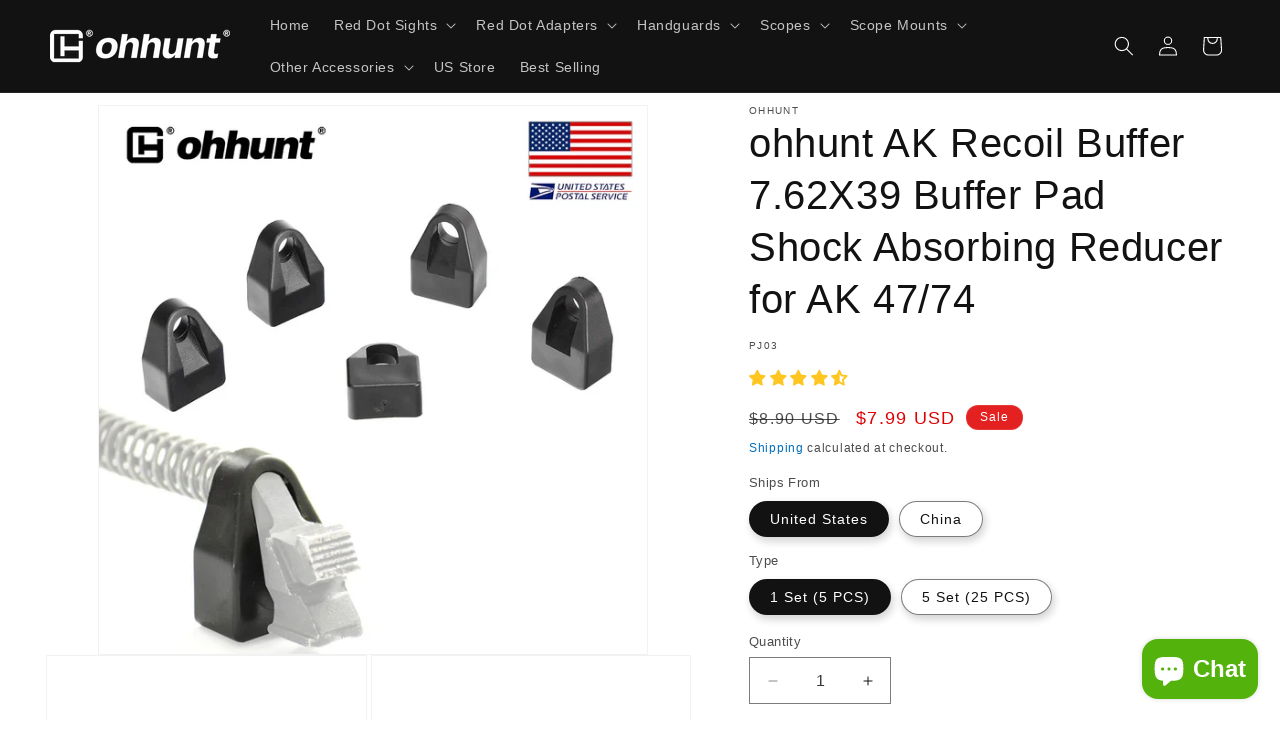

--- FILE ---
content_type: text/html; charset=utf-8
request_url: https://www.ohhunt.com/products/ohhunt-ak-47-recoil-buffer-7-62x39-buffer-pad-shock-absorbing-reducer-polymer-black-fits-ak74-saiga-galil-valmet
body_size: 63493
content:
<!doctype html>
<html class="no-js" lang="en">
  <head>
    <meta charset="utf-8">
    <meta http-equiv="X-UA-Compatible" content="IE=edge">
    <meta name="viewport" content="width=device-width,initial-scale=1">
    <meta name="theme-color" content="">
    <meta name="yandex-verification" content="d6864700fff59c1f" />
    <meta name="google-site-verification" content="EVKJfGlKMp3y01enzlcgVwUMaZz3-sFsan7k2RfjtSQ" />
    <meta name="google-site-verification" content="ty5V-FLRKyDqU2-4fOa09nlbquNgv35pmJKaVbCqyrE" />
    <meta name="naver-site-verification" content="31307f76a53086069dd936d7365c2f47b4238e36" />
    <link rel="canonical" href="https://www.ohhunt.com/products/ohhunt-ak-47-recoil-buffer-7-62x39-buffer-pad-shock-absorbing-reducer-polymer-black-fits-ak74-saiga-galil-valmet">
    <!-- Google tag (gtag.js) -->
    <script async src="https://www.googletagmanager.com/gtag/js?id=G-JVYG6T1WRF"></script>
    <script>
      window.dataLayer = window.dataLayer || [];
      function gtag(){dataLayer.push(arguments);}
      gtag('js', new Date());
      gtag('config', 'G-JVYG6T1WRF');
    </script>
    <!-- -->
    <script type="text/javascript">
      if (navigator.language)
        {var language = navigator.language;}
      else
    	{var language = navigator.browserLanguage;}
      if (language.indexOf("zh") > -1) {document.location.href = "https://ohhunt.tumblr.com/";}
    </script><link rel="icon" type="image/png" href="//www.ohhunt.com/cdn/shop/files/512X512px.png?crop=center&height=32&v=1661841575&width=32"><title>
      5 Pcs AK Recoil Buffer 7.62X39 Shock Absorbing Reducer Free Shipping
 &ndash; ohhunt</title>

    
      <meta name="description" content="AK Recoil buffer Specification: The AK/ Saiga/ Galil/ Valmet Recoil Buffer. This buffer fits on the recoil spring guide rod of any Kalashnikov style weapon. This includes AKs, Valmets, Galils and Saiga, just to name a few. Bolt hold open will not be available on PAP M92 with use of the buffer. 7.62x39 buffer pad reduces recoil impulse and significantly prolongs the service life. Made of industrial polymer, it reduces felt recoil, bolt slap, and overall wear and tear by preventing the bolt from making contact with the receiver. Installs easily and quickly.">
    

    

<meta property="og:site_name" content="ohhunt">
<meta property="og:url" content="https://www.ohhunt.com/products/ohhunt-ak-47-recoil-buffer-7-62x39-buffer-pad-shock-absorbing-reducer-polymer-black-fits-ak74-saiga-galil-valmet">
<meta property="og:title" content="5 Pcs AK Recoil Buffer 7.62X39 Shock Absorbing Reducer Free Shipping">
<meta property="og:type" content="product">
<meta property="og:description" content="AK Recoil buffer Specification: The AK/ Saiga/ Galil/ Valmet Recoil Buffer. This buffer fits on the recoil spring guide rod of any Kalashnikov style weapon. This includes AKs, Valmets, Galils and Saiga, just to name a few. Bolt hold open will not be available on PAP M92 with use of the buffer. 7.62x39 buffer pad reduces recoil impulse and significantly prolongs the service life. Made of industrial polymer, it reduces felt recoil, bolt slap, and overall wear and tear by preventing the bolt from making contact with the receiver. Installs easily and quickly."><meta property="og:image" content="http://www.ohhunt.com/cdn/shop/products/ak-recoil-buffer-5pcs.jpg?v=1764571016">
  <meta property="og:image:secure_url" content="https://www.ohhunt.com/cdn/shop/products/ak-recoil-buffer-5pcs.jpg?v=1764571016">
  <meta property="og:image:width" content="1000">
  <meta property="og:image:height" content="1000"><meta property="og:price:amount" content="6.50">
  <meta property="og:price:currency" content="USD"><meta name="twitter:card" content="summary_large_image">
<meta name="twitter:title" content="5 Pcs AK Recoil Buffer 7.62X39 Shock Absorbing Reducer Free Shipping">
<meta name="twitter:description" content="AK Recoil buffer Specification: The AK/ Saiga/ Galil/ Valmet Recoil Buffer. This buffer fits on the recoil spring guide rod of any Kalashnikov style weapon. This includes AKs, Valmets, Galils and Saiga, just to name a few. Bolt hold open will not be available on PAP M92 with use of the buffer. 7.62x39 buffer pad reduces recoil impulse and significantly prolongs the service life. Made of industrial polymer, it reduces felt recoil, bolt slap, and overall wear and tear by preventing the bolt from making contact with the receiver. Installs easily and quickly.">


    <script src="//www.ohhunt.com/cdn/shop/t/19/assets/constants.js?v=58251544750838685771692424428" defer="defer"></script>
    <script src="//www.ohhunt.com/cdn/shop/t/19/assets/pubsub.js?v=158357773527763999511692424428" defer="defer"></script>
    <script src="//www.ohhunt.com/cdn/shop/t/19/assets/global.js?v=54939145903281508041692424428" defer="defer"></script><script src="//www.ohhunt.com/cdn/shop/t/19/assets/animations.js?v=88693664871331136111692424426" defer="defer"></script><script>window.performance && window.performance.mark && window.performance.mark('shopify.content_for_header.start');</script><meta id="shopify-digital-wallet" name="shopify-digital-wallet" content="/26840956988/digital_wallets/dialog">
<meta name="shopify-checkout-api-token" content="6502bf7e37bb078263bc5a29a4ebcd48">
<meta id="in-context-paypal-metadata" data-shop-id="26840956988" data-venmo-supported="false" data-environment="production" data-locale="en_US" data-paypal-v4="true" data-currency="USD">
<link rel="alternate" hreflang="x-default" href="https://www.ohhunt.com/products/ohhunt-ak-47-recoil-buffer-7-62x39-buffer-pad-shock-absorbing-reducer-polymer-black-fits-ak74-saiga-galil-valmet">
<link rel="alternate" hreflang="en" href="https://www.ohhunt.com/products/ohhunt-ak-47-recoil-buffer-7-62x39-buffer-pad-shock-absorbing-reducer-polymer-black-fits-ak74-saiga-galil-valmet">
<link rel="alternate" hreflang="de-DE" href="https://www.ohhunt.com/de-de/products/ohhunt-ak-47-recoil-buffer-7-62x39-buffer-pad-shock-absorbing-reducer-polymer-black-fits-ak74-saiga-galil-valmet">
<link rel="alternate" hreflang="en-DE" href="https://www.ohhunt.com/en-de/products/ohhunt-ak-47-recoil-buffer-7-62x39-buffer-pad-shock-absorbing-reducer-polymer-black-fits-ak74-saiga-galil-valmet">
<link rel="alternate" hreflang="ja-JP" href="https://www.ohhunt.com/ja-jp/products/ohhunt-ak-47-recoil-buffer-7-62x39-buffer-pad-shock-absorbing-reducer-polymer-black-fits-ak74-saiga-galil-valmet">
<link rel="alternate" hreflang="en-JP" href="https://www.ohhunt.com/en-jp/products/ohhunt-ak-47-recoil-buffer-7-62x39-buffer-pad-shock-absorbing-reducer-polymer-black-fits-ak74-saiga-galil-valmet">
<link rel="alternate" hreflang="en-BR" href="https://www.ohhunt.com/en-br/products/ohhunt-ak-47-recoil-buffer-7-62x39-buffer-pad-shock-absorbing-reducer-polymer-black-fits-ak74-saiga-galil-valmet">
<link rel="alternate" hreflang="pt-BR" href="https://www.ohhunt.com/pt-br/products/ohhunt-ak-47-recoil-buffer-7-62x39-buffer-pad-shock-absorbing-reducer-polymer-black-fits-ak74-saiga-galil-valmet">
<link rel="alternate" hreflang="en-RU" href="https://www.ohhunt.com/en-ru/products/ohhunt-ak-47-recoil-buffer-7-62x39-buffer-pad-shock-absorbing-reducer-polymer-black-fits-ak74-saiga-galil-valmet">
<link rel="alternate" hreflang="ru-RU" href="https://www.ohhunt.com/ru-ru/products/ohhunt-ak-47-recoil-buffer-7-62x39-buffer-pad-shock-absorbing-reducer-polymer-black-fits-ak74-saiga-galil-valmet">
<link rel="alternate" hreflang="en-BY" href="https://www.ohhunt.com/en-ru/products/ohhunt-ak-47-recoil-buffer-7-62x39-buffer-pad-shock-absorbing-reducer-polymer-black-fits-ak74-saiga-galil-valmet">
<link rel="alternate" hreflang="ru-BY" href="https://www.ohhunt.com/ru-ru/products/ohhunt-ak-47-recoil-buffer-7-62x39-buffer-pad-shock-absorbing-reducer-polymer-black-fits-ak74-saiga-galil-valmet">
<link rel="alternate" hreflang="en-UA" href="https://www.ohhunt.com/en-ru/products/ohhunt-ak-47-recoil-buffer-7-62x39-buffer-pad-shock-absorbing-reducer-polymer-black-fits-ak74-saiga-galil-valmet">
<link rel="alternate" hreflang="ru-UA" href="https://www.ohhunt.com/ru-ru/products/ohhunt-ak-47-recoil-buffer-7-62x39-buffer-pad-shock-absorbing-reducer-polymer-black-fits-ak74-saiga-galil-valmet">
<link rel="alternate" hreflang="en-ID" href="https://www.ohhunt.com/en-id/products/ohhunt-ak-47-recoil-buffer-7-62x39-buffer-pad-shock-absorbing-reducer-polymer-black-fits-ak74-saiga-galil-valmet">
<link rel="alternate" hreflang="en-PT" href="https://www.ohhunt.com/en-pt/products/ohhunt-ak-47-recoil-buffer-7-62x39-buffer-pad-shock-absorbing-reducer-polymer-black-fits-ak74-saiga-galil-valmet">
<link rel="alternate" hreflang="pt-PT" href="https://www.ohhunt.com/pt-pt/products/ohhunt-ak-47-recoil-buffer-7-62x39-buffer-pad-shock-absorbing-reducer-polymer-black-fits-ak74-saiga-galil-valmet">
<link rel="alternate" hreflang="fr-FR" href="https://www.ohhunt.com/fr-fr/products/ohhunt-ak-47-recoil-buffer-7-62x39-buffer-pad-shock-absorbing-reducer-polymer-black-fits-ak74-saiga-galil-valmet">
<link rel="alternate" hreflang="en-FR" href="https://www.ohhunt.com/en-fr/products/ohhunt-ak-47-recoil-buffer-7-62x39-buffer-pad-shock-absorbing-reducer-polymer-black-fits-ak74-saiga-galil-valmet">
<link rel="alternate" hreflang="en-VN" href="https://www.ohhunt.com/en-vn/products/ohhunt-ak-47-recoil-buffer-7-62x39-buffer-pad-shock-absorbing-reducer-polymer-black-fits-ak74-saiga-galil-valmet">
<link rel="alternate" hreflang="vi-VN" href="https://www.ohhunt.com/vi-vn/products/ohhunt-ak-47-recoil-buffer-7-62x39-buffer-pad-shock-absorbing-reducer-polymer-black-fits-ak74-saiga-galil-valmet">
<link rel="alternate" hreflang="en-ES" href="https://www.ohhunt.com/en-es/products/ohhunt-ak-47-recoil-buffer-7-62x39-buffer-pad-shock-absorbing-reducer-polymer-black-fits-ak74-saiga-galil-valmet">
<link rel="alternate" hreflang="en-MX" href="https://www.ohhunt.com/en-es/products/ohhunt-ak-47-recoil-buffer-7-62x39-buffer-pad-shock-absorbing-reducer-polymer-black-fits-ak74-saiga-galil-valmet">
<link rel="alternate" hreflang="en-CO" href="https://www.ohhunt.com/en-es/products/ohhunt-ak-47-recoil-buffer-7-62x39-buffer-pad-shock-absorbing-reducer-polymer-black-fits-ak74-saiga-galil-valmet">
<link rel="alternate" hreflang="en-AR" href="https://www.ohhunt.com/en-es/products/ohhunt-ak-47-recoil-buffer-7-62x39-buffer-pad-shock-absorbing-reducer-polymer-black-fits-ak74-saiga-galil-valmet">
<link rel="alternate" hreflang="en-PE" href="https://www.ohhunt.com/en-es/products/ohhunt-ak-47-recoil-buffer-7-62x39-buffer-pad-shock-absorbing-reducer-polymer-black-fits-ak74-saiga-galil-valmet">
<link rel="alternate" hreflang="en-CL" href="https://www.ohhunt.com/en-es/products/ohhunt-ak-47-recoil-buffer-7-62x39-buffer-pad-shock-absorbing-reducer-polymer-black-fits-ak74-saiga-galil-valmet">
<link rel="alternate" hreflang="en-GT" href="https://www.ohhunt.com/en-es/products/ohhunt-ak-47-recoil-buffer-7-62x39-buffer-pad-shock-absorbing-reducer-polymer-black-fits-ak74-saiga-galil-valmet">
<link rel="alternate" hreflang="en-BO" href="https://www.ohhunt.com/en-es/products/ohhunt-ak-47-recoil-buffer-7-62x39-buffer-pad-shock-absorbing-reducer-polymer-black-fits-ak74-saiga-galil-valmet">
<link rel="alternate" hreflang="en-PA" href="https://www.ohhunt.com/en-es/products/ohhunt-ak-47-recoil-buffer-7-62x39-buffer-pad-shock-absorbing-reducer-polymer-black-fits-ak74-saiga-galil-valmet">
<link rel="alternate" hreflang="en-EC" href="https://www.ohhunt.com/en-es/products/ohhunt-ak-47-recoil-buffer-7-62x39-buffer-pad-shock-absorbing-reducer-polymer-black-fits-ak74-saiga-galil-valmet">
<link rel="alternate" hreflang="en-HN" href="https://www.ohhunt.com/en-es/products/ohhunt-ak-47-recoil-buffer-7-62x39-buffer-pad-shock-absorbing-reducer-polymer-black-fits-ak74-saiga-galil-valmet">
<link rel="alternate" hreflang="en-PY" href="https://www.ohhunt.com/en-es/products/ohhunt-ak-47-recoil-buffer-7-62x39-buffer-pad-shock-absorbing-reducer-polymer-black-fits-ak74-saiga-galil-valmet">
<link rel="alternate" hreflang="en-KR" href="https://www.ohhunt.com/en-kr/products/ohhunt-ak-47-recoil-buffer-7-62x39-buffer-pad-shock-absorbing-reducer-polymer-black-fits-ak74-saiga-galil-valmet">
<link rel="alternate" hreflang="en-PL" href="https://www.ohhunt.com/en-pl/products/ohhunt-ak-47-recoil-buffer-7-62x39-buffer-pad-shock-absorbing-reducer-polymer-black-fits-ak74-saiga-galil-valmet">
<link rel="alternate" type="application/json+oembed" href="https://www.ohhunt.com/products/ohhunt-ak-47-recoil-buffer-7-62x39-buffer-pad-shock-absorbing-reducer-polymer-black-fits-ak74-saiga-galil-valmet.oembed">
<script async="async" src="/checkouts/internal/preloads.js?locale=en-US"></script>
<script id="shopify-features" type="application/json">{"accessToken":"6502bf7e37bb078263bc5a29a4ebcd48","betas":["rich-media-storefront-analytics"],"domain":"www.ohhunt.com","predictiveSearch":true,"shopId":26840956988,"locale":"en"}</script>
<script>var Shopify = Shopify || {};
Shopify.shop = "ohhunt.myshopify.com";
Shopify.locale = "en";
Shopify.currency = {"active":"USD","rate":"1.0"};
Shopify.country = "US";
Shopify.theme = {"name":"Dawn-11-In-Use","id":158191124780,"schema_name":"Dawn","schema_version":"11.0.0","theme_store_id":887,"role":"main"};
Shopify.theme.handle = "null";
Shopify.theme.style = {"id":null,"handle":null};
Shopify.cdnHost = "www.ohhunt.com/cdn";
Shopify.routes = Shopify.routes || {};
Shopify.routes.root = "/";</script>
<script type="module">!function(o){(o.Shopify=o.Shopify||{}).modules=!0}(window);</script>
<script>!function(o){function n(){var o=[];function n(){o.push(Array.prototype.slice.apply(arguments))}return n.q=o,n}var t=o.Shopify=o.Shopify||{};t.loadFeatures=n(),t.autoloadFeatures=n()}(window);</script>
<script id="shop-js-analytics" type="application/json">{"pageType":"product"}</script>
<script defer="defer" async type="module" src="//www.ohhunt.com/cdn/shopifycloud/shop-js/modules/v2/client.init-shop-cart-sync_BT-GjEfc.en.esm.js"></script>
<script defer="defer" async type="module" src="//www.ohhunt.com/cdn/shopifycloud/shop-js/modules/v2/chunk.common_D58fp_Oc.esm.js"></script>
<script defer="defer" async type="module" src="//www.ohhunt.com/cdn/shopifycloud/shop-js/modules/v2/chunk.modal_xMitdFEc.esm.js"></script>
<script type="module">
  await import("//www.ohhunt.com/cdn/shopifycloud/shop-js/modules/v2/client.init-shop-cart-sync_BT-GjEfc.en.esm.js");
await import("//www.ohhunt.com/cdn/shopifycloud/shop-js/modules/v2/chunk.common_D58fp_Oc.esm.js");
await import("//www.ohhunt.com/cdn/shopifycloud/shop-js/modules/v2/chunk.modal_xMitdFEc.esm.js");

  window.Shopify.SignInWithShop?.initShopCartSync?.({"fedCMEnabled":true,"windoidEnabled":true});

</script>
<script>(function() {
  var isLoaded = false;
  function asyncLoad() {
    if (isLoaded) return;
    isLoaded = true;
    var urls = ["\/\/cdn.shopify.com\/proxy\/e34a4b744ef99897065c5fc688b3cf1ccb4a924c32111af69a009d433dd0a2cd\/api.goaffpro.com\/loader.js?shop=ohhunt.myshopify.com\u0026sp-cache-control=cHVibGljLCBtYXgtYWdlPTkwMA"];
    for (var i = 0; i < urls.length; i++) {
      var s = document.createElement('script');
      s.type = 'text/javascript';
      s.async = true;
      s.src = urls[i];
      var x = document.getElementsByTagName('script')[0];
      x.parentNode.insertBefore(s, x);
    }
  };
  if(window.attachEvent) {
    window.attachEvent('onload', asyncLoad);
  } else {
    window.addEventListener('load', asyncLoad, false);
  }
})();</script>
<script id="__st">var __st={"a":26840956988,"offset":28800,"reqid":"ddfa54e9-072e-4266-bc2e-6774729c6e5e-1769305610","pageurl":"www.ohhunt.com\/products\/ohhunt-ak-47-recoil-buffer-7-62x39-buffer-pad-shock-absorbing-reducer-polymer-black-fits-ak74-saiga-galil-valmet","u":"a36d6c92a699","p":"product","rtyp":"product","rid":4259047145532};</script>
<script>window.ShopifyPaypalV4VisibilityTracking = true;</script>
<script id="captcha-bootstrap">!function(){'use strict';const t='contact',e='account',n='new_comment',o=[[t,t],['blogs',n],['comments',n],[t,'customer']],c=[[e,'customer_login'],[e,'guest_login'],[e,'recover_customer_password'],[e,'create_customer']],r=t=>t.map((([t,e])=>`form[action*='/${t}']:not([data-nocaptcha='true']) input[name='form_type'][value='${e}']`)).join(','),a=t=>()=>t?[...document.querySelectorAll(t)].map((t=>t.form)):[];function s(){const t=[...o],e=r(t);return a(e)}const i='password',u='form_key',d=['recaptcha-v3-token','g-recaptcha-response','h-captcha-response',i],f=()=>{try{return window.sessionStorage}catch{return}},m='__shopify_v',_=t=>t.elements[u];function p(t,e,n=!1){try{const o=window.sessionStorage,c=JSON.parse(o.getItem(e)),{data:r}=function(t){const{data:e,action:n}=t;return t[m]||n?{data:e,action:n}:{data:t,action:n}}(c);for(const[e,n]of Object.entries(r))t.elements[e]&&(t.elements[e].value=n);n&&o.removeItem(e)}catch(o){console.error('form repopulation failed',{error:o})}}const l='form_type',E='cptcha';function T(t){t.dataset[E]=!0}const w=window,h=w.document,L='Shopify',v='ce_forms',y='captcha';let A=!1;((t,e)=>{const n=(g='f06e6c50-85a8-45c8-87d0-21a2b65856fe',I='https://cdn.shopify.com/shopifycloud/storefront-forms-hcaptcha/ce_storefront_forms_captcha_hcaptcha.v1.5.2.iife.js',D={infoText:'Protected by hCaptcha',privacyText:'Privacy',termsText:'Terms'},(t,e,n)=>{const o=w[L][v],c=o.bindForm;if(c)return c(t,g,e,D).then(n);var r;o.q.push([[t,g,e,D],n]),r=I,A||(h.body.append(Object.assign(h.createElement('script'),{id:'captcha-provider',async:!0,src:r})),A=!0)});var g,I,D;w[L]=w[L]||{},w[L][v]=w[L][v]||{},w[L][v].q=[],w[L][y]=w[L][y]||{},w[L][y].protect=function(t,e){n(t,void 0,e),T(t)},Object.freeze(w[L][y]),function(t,e,n,w,h,L){const[v,y,A,g]=function(t,e,n){const i=e?o:[],u=t?c:[],d=[...i,...u],f=r(d),m=r(i),_=r(d.filter((([t,e])=>n.includes(e))));return[a(f),a(m),a(_),s()]}(w,h,L),I=t=>{const e=t.target;return e instanceof HTMLFormElement?e:e&&e.form},D=t=>v().includes(t);t.addEventListener('submit',(t=>{const e=I(t);if(!e)return;const n=D(e)&&!e.dataset.hcaptchaBound&&!e.dataset.recaptchaBound,o=_(e),c=g().includes(e)&&(!o||!o.value);(n||c)&&t.preventDefault(),c&&!n&&(function(t){try{if(!f())return;!function(t){const e=f();if(!e)return;const n=_(t);if(!n)return;const o=n.value;o&&e.removeItem(o)}(t);const e=Array.from(Array(32),(()=>Math.random().toString(36)[2])).join('');!function(t,e){_(t)||t.append(Object.assign(document.createElement('input'),{type:'hidden',name:u})),t.elements[u].value=e}(t,e),function(t,e){const n=f();if(!n)return;const o=[...t.querySelectorAll(`input[type='${i}']`)].map((({name:t})=>t)),c=[...d,...o],r={};for(const[a,s]of new FormData(t).entries())c.includes(a)||(r[a]=s);n.setItem(e,JSON.stringify({[m]:1,action:t.action,data:r}))}(t,e)}catch(e){console.error('failed to persist form',e)}}(e),e.submit())}));const S=(t,e)=>{t&&!t.dataset[E]&&(n(t,e.some((e=>e===t))),T(t))};for(const o of['focusin','change'])t.addEventListener(o,(t=>{const e=I(t);D(e)&&S(e,y())}));const B=e.get('form_key'),M=e.get(l),P=B&&M;t.addEventListener('DOMContentLoaded',(()=>{const t=y();if(P)for(const e of t)e.elements[l].value===M&&p(e,B);[...new Set([...A(),...v().filter((t=>'true'===t.dataset.shopifyCaptcha))])].forEach((e=>S(e,t)))}))}(h,new URLSearchParams(w.location.search),n,t,e,['guest_login'])})(!0,!0)}();</script>
<script integrity="sha256-4kQ18oKyAcykRKYeNunJcIwy7WH5gtpwJnB7kiuLZ1E=" data-source-attribution="shopify.loadfeatures" defer="defer" src="//www.ohhunt.com/cdn/shopifycloud/storefront/assets/storefront/load_feature-a0a9edcb.js" crossorigin="anonymous"></script>
<script data-source-attribution="shopify.dynamic_checkout.dynamic.init">var Shopify=Shopify||{};Shopify.PaymentButton=Shopify.PaymentButton||{isStorefrontPortableWallets:!0,init:function(){window.Shopify.PaymentButton.init=function(){};var t=document.createElement("script");t.src="https://www.ohhunt.com/cdn/shopifycloud/portable-wallets/latest/portable-wallets.en.js",t.type="module",document.head.appendChild(t)}};
</script>
<script data-source-attribution="shopify.dynamic_checkout.buyer_consent">
  function portableWalletsHideBuyerConsent(e){var t=document.getElementById("shopify-buyer-consent"),n=document.getElementById("shopify-subscription-policy-button");t&&n&&(t.classList.add("hidden"),t.setAttribute("aria-hidden","true"),n.removeEventListener("click",e))}function portableWalletsShowBuyerConsent(e){var t=document.getElementById("shopify-buyer-consent"),n=document.getElementById("shopify-subscription-policy-button");t&&n&&(t.classList.remove("hidden"),t.removeAttribute("aria-hidden"),n.addEventListener("click",e))}window.Shopify?.PaymentButton&&(window.Shopify.PaymentButton.hideBuyerConsent=portableWalletsHideBuyerConsent,window.Shopify.PaymentButton.showBuyerConsent=portableWalletsShowBuyerConsent);
</script>
<script>
  function portableWalletsCleanup(e){e&&e.src&&console.error("Failed to load portable wallets script "+e.src);var t=document.querySelectorAll("shopify-accelerated-checkout .shopify-payment-button__skeleton, shopify-accelerated-checkout-cart .wallet-cart-button__skeleton"),e=document.getElementById("shopify-buyer-consent");for(let e=0;e<t.length;e++)t[e].remove();e&&e.remove()}function portableWalletsNotLoadedAsModule(e){e instanceof ErrorEvent&&"string"==typeof e.message&&e.message.includes("import.meta")&&"string"==typeof e.filename&&e.filename.includes("portable-wallets")&&(window.removeEventListener("error",portableWalletsNotLoadedAsModule),window.Shopify.PaymentButton.failedToLoad=e,"loading"===document.readyState?document.addEventListener("DOMContentLoaded",window.Shopify.PaymentButton.init):window.Shopify.PaymentButton.init())}window.addEventListener("error",portableWalletsNotLoadedAsModule);
</script>

<script type="module" src="https://www.ohhunt.com/cdn/shopifycloud/portable-wallets/latest/portable-wallets.en.js" onError="portableWalletsCleanup(this)" crossorigin="anonymous"></script>
<script nomodule>
  document.addEventListener("DOMContentLoaded", portableWalletsCleanup);
</script>

<script id='scb4127' type='text/javascript' async='' src='https://www.ohhunt.com/cdn/shopifycloud/privacy-banner/storefront-banner.js'></script><link id="shopify-accelerated-checkout-styles" rel="stylesheet" media="screen" href="https://www.ohhunt.com/cdn/shopifycloud/portable-wallets/latest/accelerated-checkout-backwards-compat.css" crossorigin="anonymous">
<style id="shopify-accelerated-checkout-cart">
        #shopify-buyer-consent {
  margin-top: 1em;
  display: inline-block;
  width: 100%;
}

#shopify-buyer-consent.hidden {
  display: none;
}

#shopify-subscription-policy-button {
  background: none;
  border: none;
  padding: 0;
  text-decoration: underline;
  font-size: inherit;
  cursor: pointer;
}

#shopify-subscription-policy-button::before {
  box-shadow: none;
}

      </style>
<script id="sections-script" data-sections="header" defer="defer" src="//www.ohhunt.com/cdn/shop/t/19/compiled_assets/scripts.js?v=5291"></script>
<script>window.performance && window.performance.mark && window.performance.mark('shopify.content_for_header.end');</script>


    <style data-shopify>
      
      
      
      
      

      
        :root,
        .color-background-1 {
          --color-background: 255,255,255;
        
          --gradient-background: #ffffff;
        
        --color-foreground: 18,18,18;
        --color-shadow: 18,18,18;
        --color-button: 18,18,18;
        --color-button-text: 255,255,255;
        --color-secondary-button: 255,255,255;
        --color-secondary-button-text: 18,18,18;
        --color-link: 18,18,18;
        --color-badge-foreground: 18,18,18;
        --color-badge-background: 255,255,255;
        --color-badge-border: 18,18,18;
        --payment-terms-background-color: rgb(255 255 255);
      }
      
        
        .color-background-2 {
          --color-background: 255,255,255;
        
          --gradient-background: linear-gradient(180deg, rgba(152, 152, 152, 1), rgba(185, 189, 189, 1) 99%);
        
        --color-foreground: 18,18,18;
        --color-shadow: 18,18,18;
        --color-button: 18,18,18;
        --color-button-text: 243,243,243;
        --color-secondary-button: 255,255,255;
        --color-secondary-button-text: 18,18,18;
        --color-link: 18,18,18;
        --color-badge-foreground: 18,18,18;
        --color-badge-background: 255,255,255;
        --color-badge-border: 18,18,18;
        --payment-terms-background-color: rgb(255 255 255);
      }
      
        
        .color-inverse {
          --color-background: 18,18,18;
        
          --gradient-background: #121212;
        
        --color-foreground: 255,255,255;
        --color-shadow: 18,18,18;
        --color-button: 255,255,255;
        --color-button-text: 18,18,18;
        --color-secondary-button: 18,18,18;
        --color-secondary-button-text: 255,255,255;
        --color-link: 255,255,255;
        --color-badge-foreground: 255,255,255;
        --color-badge-background: 18,18,18;
        --color-badge-border: 255,255,255;
        --payment-terms-background-color: rgb(18 18 18);
      }
      
        
        .color-accent-1 {
          --color-background: 18,18,18;
        
          --gradient-background: linear-gradient(133deg, rgba(0, 0, 0, 0.96) 5%, rgba(170, 170, 170, 0.45) 100%);
        
        --color-foreground: 255,255,255;
        --color-shadow: 18,18,18;
        --color-button: 181,4,3;
        --color-button-text: 255,255,255;
        --color-secondary-button: 18,18,18;
        --color-secondary-button-text: 255,255,255;
        --color-link: 255,255,255;
        --color-badge-foreground: 255,255,255;
        --color-badge-background: 18,18,18;
        --color-badge-border: 255,255,255;
        --payment-terms-background-color: rgb(18 18 18);
      }
      
        
        .color-accent-2 {
          --color-background: 226,33,32;
        
          --gradient-background: linear-gradient(53deg, rgba(239, 1, 1, 1) 3%, rgba(139, 7, 2, 1) 100%);
        
        --color-foreground: 255,255,255;
        --color-shadow: 18,18,18;
        --color-button: 255,255,255;
        --color-button-text: 226,33,32;
        --color-secondary-button: 226,33,32;
        --color-secondary-button-text: 255,255,255;
        --color-link: 255,255,255;
        --color-badge-foreground: 255,255,255;
        --color-badge-background: 226,33,32;
        --color-badge-border: 255,255,255;
        --payment-terms-background-color: rgb(226 33 32);
      }
      

      body, .color-background-1, .color-background-2, .color-inverse, .color-accent-1, .color-accent-2 {
        color: rgba(var(--color-foreground), 0.75);
        background-color: rgb(var(--color-background));
      }

      :root {
        --font-body-family: "system_ui", -apple-system, 'Segoe UI', Roboto, 'Helvetica Neue', 'Noto Sans', 'Liberation Sans', Arial, sans-serif, 'Apple Color Emoji', 'Segoe UI Emoji', 'Segoe UI Symbol', 'Noto Color Emoji';
        --font-body-style: normal;
        --font-body-weight: 400;
        --font-body-weight-bold: 700;

        --font-heading-family: "system_ui", -apple-system, 'Segoe UI', Roboto, 'Helvetica Neue', 'Noto Sans', 'Liberation Sans', Arial, sans-serif, 'Apple Color Emoji', 'Segoe UI Emoji', 'Segoe UI Symbol', 'Noto Color Emoji';
        --font-heading-style: normal;
        --font-heading-weight: 400;

        --font-body-scale: 1.0;
        --font-heading-scale: 1.0;

        --media-padding: px;
        --media-border-opacity: 0.05;
        --media-border-width: 1px;
        --media-radius: 0px;
        --media-shadow-opacity: 0.0;
        --media-shadow-horizontal-offset: 0px;
        --media-shadow-vertical-offset: 2px;
        --media-shadow-blur-radius: 5px;
        --media-shadow-visible: 0;

        --page-width: 160rem;
        --page-width-margin: 0rem;

        --product-card-image-padding: 0.0rem;
        --product-card-corner-radius: 0.0rem;
        --product-card-text-alignment: left;
        --product-card-border-width: 0.0rem;
        --product-card-border-opacity: 0.0;
        --product-card-shadow-opacity: 0.0;
        --product-card-shadow-visible: 0;
        --product-card-shadow-horizontal-offset: 0.0rem;
        --product-card-shadow-vertical-offset: 0.2rem;
        --product-card-shadow-blur-radius: 0.5rem;

        --collection-card-image-padding: 0.0rem;
        --collection-card-corner-radius: 0.0rem;
        --collection-card-text-alignment: left;
        --collection-card-border-width: 0.0rem;
        --collection-card-border-opacity: 0.1;
        --collection-card-shadow-opacity: 0.0;
        --collection-card-shadow-visible: 0;
        --collection-card-shadow-horizontal-offset: 0.0rem;
        --collection-card-shadow-vertical-offset: 0.2rem;
        --collection-card-shadow-blur-radius: 0.5rem;

        --blog-card-image-padding: 0.0rem;
        --blog-card-corner-radius: 0.0rem;
        --blog-card-text-alignment: left;
        --blog-card-border-width: 0.0rem;
        --blog-card-border-opacity: 0.1;
        --blog-card-shadow-opacity: 0.15;
        --blog-card-shadow-visible: 1;
        --blog-card-shadow-horizontal-offset: 0.0rem;
        --blog-card-shadow-vertical-offset: 0.2rem;
        --blog-card-shadow-blur-radius: 0.5rem;

        --badge-corner-radius: 4.0rem;

        --popup-border-width: 1px;
        --popup-border-opacity: 0.1;
        --popup-corner-radius: 0px;
        --popup-shadow-opacity: 0.0;
        --popup-shadow-horizontal-offset: 0px;
        --popup-shadow-vertical-offset: 2px;
        --popup-shadow-blur-radius: 5px;

        --drawer-border-width: 3px;
        --drawer-border-opacity: 0.1;
        --drawer-shadow-opacity: 0.0;
        --drawer-shadow-horizontal-offset: 0px;
        --drawer-shadow-vertical-offset: 2px;
        --drawer-shadow-blur-radius: 5px;

        --spacing-sections-desktop: 0px;
        --spacing-sections-mobile: 0px;

        --grid-desktop-vertical-spacing: 8px;
        --grid-desktop-horizontal-spacing: 8px;
        --grid-mobile-vertical-spacing: 4px;
        --grid-mobile-horizontal-spacing: 4px;

        --text-boxes-border-opacity: 0.1;
        --text-boxes-border-width: 0px;
        --text-boxes-radius: 0px;
        --text-boxes-shadow-opacity: 0.0;
        --text-boxes-shadow-visible: 0;
        --text-boxes-shadow-horizontal-offset: 0px;
        --text-boxes-shadow-vertical-offset: 2px;
        --text-boxes-shadow-blur-radius: 5px;

        --buttons-radius: 0px;
        --buttons-radius-outset: 0px;
        --buttons-border-width: 1px;
        --buttons-border-opacity: 1.0;
        --buttons-shadow-opacity: 0.15;
        --buttons-shadow-visible: 1;
        --buttons-shadow-horizontal-offset: 2px;
        --buttons-shadow-vertical-offset: 2px;
        --buttons-shadow-blur-radius: 5px;
        --buttons-border-offset: 0.3px;

        --inputs-radius: 0px;
        --inputs-border-width: 1px;
        --inputs-border-opacity: 0.55;
        --inputs-shadow-opacity: 0.0;
        --inputs-shadow-horizontal-offset: 0px;
        --inputs-margin-offset: 0px;
        --inputs-shadow-vertical-offset: 4px;
        --inputs-shadow-blur-radius: 5px;
        --inputs-radius-outset: 0px;

        --variant-pills-radius: 40px;
        --variant-pills-border-width: 1px;
        --variant-pills-border-opacity: 0.55;
        --variant-pills-shadow-opacity: 0.2;
        --variant-pills-shadow-horizontal-offset: 2px;
        --variant-pills-shadow-vertical-offset: 4px;
        --variant-pills-shadow-blur-radius: 10px;
      }

      *,
      *::before,
      *::after {
        box-sizing: inherit;
      }

      html {
        box-sizing: border-box;
        font-size: calc(var(--font-body-scale) * 62.5%);
        height: 100%;
      }

      body {
        display: grid;
        grid-template-rows: auto auto 1fr auto;
        grid-template-columns: 100%;
        min-height: 100%;
        margin: 0;
        font-size: 1.5rem;
        letter-spacing: 0.06rem;
        line-height: calc(1 + 0.8 / var(--font-body-scale));
        font-family: var(--font-body-family);
        font-style: var(--font-body-style);
        font-weight: var(--font-body-weight);
      }

      @media screen and (min-width: 750px) {
        body {
          font-size: 1.6rem;
        }
      }
    </style>

    <link href="//www.ohhunt.com/cdn/shop/t/19/assets/base.css?v=165191016556652226921692424426" rel="stylesheet" type="text/css" media="all" />
<link href="//www.ohhunt.com/cdn/shop/t/19/assets/component-localization-form.css?v=143319823105703127341692424427" rel="stylesheet" type="text/css" media="all" />
      <script src="//www.ohhunt.com/cdn/shop/t/19/assets/localization-form.js?v=161644695336821385561692424428" defer="defer"></script><link
        rel="stylesheet"
        href="//www.ohhunt.com/cdn/shop/t/19/assets/component-predictive-search.css?v=118923337488134913561692424427"
        media="print"
        onload="this.media='all'"
      ><script>
      document.documentElement.className = document.documentElement.className.replace('no-js', 'js');
      if (Shopify.designMode) {
        document.documentElement.classList.add('shopify-design-mode');
      }
    </script>
  <!-- BEGIN app block: shopify://apps/xcotton-post-purchase-guard/blocks/insurance/6531bb8b-340c-42d4-b5da-1734c7a2c524 -->
<link rel="preconnect" href="https://seller.xcottons.com">
<link rel="dns-prefetch" href="https://seller.xcottons.com">
<link rel="preconnect" href="https://sslstaticus.xcottons.com">
<link rel="dns-prefetch" href="https://sslstaticus.xcottons.com">
<script q="true">
!function(){"use strict";function n(n,t){var o=document.createElement("script");o.src=n,o.type="text/javascript","function"==typeof t&&(o.onload=t),o.async=!0,document.head.appendChild(o)}var t="ohhunt.myshopify.com";window.currentShopifyDomain=t;window.__xcotton_url__={baseUrl:"https://seller.xcottons.com",authPath:"/go/packageOpenApiWeb/plugins/calcFunc",staticUrl:"https://sslstaticus.xcottons.com",staticPath:"/shopify-plugins/xmh-idc/",currentShopifyDomain:t},window.__xcotton_init_d__={cdn_version:"",cdn_version_name:'',cdn_version_debug:"",cdn_version_debug_name:'',use_jquery:"true"};var o=function(n,t){t=t||location.href;var o=new RegExp("(\\?|#|&)"+n+"=([^&#]*)(&|#|$)"),_=t.match(o);return decodeURIComponent(_?_[2]:"")}("__xmh_debug__"),_=window,c=_.__xcotton_url__,e=c.baseUrl,a=c.authPath,i=c.staticUrl,r=c.staticPath,s=c.currentShopifyDomain,u=_.__xcotton_init_d__.use_jquery;n("".concat(e).concat(a,"?shopDomain=").concat(s,"&__xmh_debug__=").concat(o),function(){if(_.__xcotton_auth__&&(_.__xcotton_auth__.isOpenForSP||_.__xcotton_auth__.isOpenForPP)&&_.__xcotton_cdnVersion__){var t="".concat(i).concat(r,"xcotton.v").concat(String(_.__xcotton_cdnVersion__).replace(/\./g,"-"),".").concat(s,".js");"true"===u&&"undefined"==typeof jQuery?n("https://cdn.shopify.com/extensions/019b6eb2-8e40-795b-b137-1eaa5943f01e/post-purchase-protection-118/assets/selector.js",function(){n(t)}):n(t)}})}();
</script><!-- END app block --><!-- BEGIN app block: shopify://apps/judge-me-reviews/blocks/judgeme_core/61ccd3b1-a9f2-4160-9fe9-4fec8413e5d8 --><!-- Start of Judge.me Core -->






<link rel="dns-prefetch" href="https://cdn2.judge.me/cdn/widget_frontend">
<link rel="dns-prefetch" href="https://cdn.judge.me">
<link rel="dns-prefetch" href="https://cdn1.judge.me">
<link rel="dns-prefetch" href="https://api.judge.me">

<script data-cfasync='false' class='jdgm-settings-script'>window.jdgmSettings={"pagination":5,"disable_web_reviews":false,"badge_no_review_text":"No reviews","badge_n_reviews_text":"{{ n }} review/reviews","badge_star_color":"#ffc520","hide_badge_preview_if_no_reviews":true,"badge_hide_text":false,"enforce_center_preview_badge":false,"widget_title":"Customer Reviews","widget_open_form_text":"Write a review","widget_close_form_text":"Cancel review","widget_refresh_page_text":"Refresh page","widget_summary_text":"Based on {{ number_of_reviews }} review/reviews","widget_no_review_text":"Be the first to write a review","widget_name_field_text":"Display name","widget_verified_name_field_text":"Verified Name (public)","widget_name_placeholder_text":"Display name","widget_required_field_error_text":"This field is required.","widget_email_field_text":"Email address","widget_verified_email_field_text":"Verified Email (private, can not be edited)","widget_email_placeholder_text":"Your email address","widget_email_field_error_text":"Please enter a valid email address.","widget_rating_field_text":"Rating","widget_review_title_field_text":"Review Title","widget_review_title_placeholder_text":"Give your review a title","widget_review_body_field_text":"Review content","widget_review_body_placeholder_text":"Start writing here...","widget_pictures_field_text":"Picture/Video (optional)","widget_submit_review_text":"Submit Review","widget_submit_verified_review_text":"Submit Verified Review","widget_submit_success_msg_with_auto_publish":"Thank you! Please refresh the page in a few moments to see your review. You can remove or edit your review by logging into \u003ca href='https://judge.me/login' target='_blank' rel='nofollow noopener'\u003eJudge.me\u003c/a\u003e","widget_submit_success_msg_no_auto_publish":"Thank you! Your review will be published as soon as it is approved by the shop admin. You can remove or edit your review by logging into \u003ca href='https://judge.me/login' target='_blank' rel='nofollow noopener'\u003eJudge.me\u003c/a\u003e","widget_show_default_reviews_out_of_total_text":"Showing {{ n_reviews_shown }} out of {{ n_reviews }} reviews.","widget_show_all_link_text":"Show all","widget_show_less_link_text":"Show less","widget_author_said_text":"{{ reviewer_name }} said:","widget_days_text":"{{ n }} days ago","widget_weeks_text":"{{ n }} week/weeks ago","widget_months_text":"{{ n }} month/months ago","widget_years_text":"{{ n }} year/years ago","widget_yesterday_text":"Yesterday","widget_today_text":"Today","widget_replied_text":"\u003e\u003e {{ shop_name }} replied:","widget_read_more_text":"Read more","widget_reviewer_name_as_initial":"last_initial","widget_rating_filter_color":"#ffc520","widget_rating_filter_see_all_text":"See all reviews","widget_sorting_most_recent_text":"Most Recent","widget_sorting_highest_rating_text":"Highest Rating","widget_sorting_lowest_rating_text":"Lowest Rating","widget_sorting_with_pictures_text":"Only Pictures","widget_sorting_most_helpful_text":"Most Helpful","widget_open_question_form_text":"Ask a question","widget_reviews_subtab_text":"Reviews","widget_questions_subtab_text":"Questions","widget_question_label_text":"Question","widget_answer_label_text":"Answer","widget_question_placeholder_text":"Write your question here","widget_submit_question_text":"Submit Question","widget_question_submit_success_text":"Thank you for your question! We will notify you once it gets answered.","widget_star_color":"#ffc520","verified_badge_text":"Verified","verified_badge_bg_color":"","verified_badge_text_color":"","verified_badge_placement":"left-of-reviewer-name","widget_review_max_height":"","widget_hide_border":false,"widget_social_share":false,"widget_thumb":true,"widget_review_location_show":false,"widget_location_format":"full_country_state_name","all_reviews_include_out_of_store_products":true,"all_reviews_out_of_store_text":"(out of store)","all_reviews_pagination":100,"all_reviews_product_name_prefix_text":"about","enable_review_pictures":true,"enable_question_anwser":true,"widget_theme":"leex","review_date_format":"mm/dd/yyyy","default_sort_method":"most-recent","widget_product_reviews_subtab_text":"Product Reviews","widget_shop_reviews_subtab_text":"Shop Reviews","widget_other_products_reviews_text":"Reviews for other products","widget_store_reviews_subtab_text":"Store reviews","widget_no_store_reviews_text":"This store hasn't received any reviews yet","widget_web_restriction_product_reviews_text":"This product hasn't received any reviews yet","widget_no_items_text":"No items found","widget_show_more_text":"Show more","widget_write_a_store_review_text":"Write a Store Review","widget_other_languages_heading":"Reviews in Other Languages","widget_translate_review_text":"Translate review to {{ language }}","widget_translating_review_text":"Translating...","widget_show_original_translation_text":"Show original ({{ language }})","widget_translate_review_failed_text":"Review couldn't be translated.","widget_translate_review_retry_text":"Retry","widget_translate_review_try_again_later_text":"Try again later","show_product_url_for_grouped_product":true,"widget_sorting_pictures_first_text":"Pictures First","show_pictures_on_all_rev_page_mobile":false,"show_pictures_on_all_rev_page_desktop":false,"floating_tab_hide_mobile_install_preference":false,"floating_tab_button_name":"★ All Reviews ★ ","floating_tab_title":"Let customers speak for us","floating_tab_button_color":"","floating_tab_button_background_color":"","floating_tab_url":"","floating_tab_url_enabled":false,"floating_tab_tab_style":"text","all_reviews_text_badge_text":"Customers rate us {{ shop.metafields.judgeme.all_reviews_rating | round: 1 }}/5 based on {{ shop.metafields.judgeme.all_reviews_count }} reviews.","all_reviews_text_badge_text_branded_style":"{{ shop.metafields.judgeme.all_reviews_rating | round: 1 }} out of 5 stars based on {{ shop.metafields.judgeme.all_reviews_count }} reviews","is_all_reviews_text_badge_a_link":false,"show_stars_for_all_reviews_text_badge":true,"all_reviews_text_badge_url":"","all_reviews_text_style":"text","all_reviews_text_color_style":"judgeme_brand_color","all_reviews_text_color":"#108474","all_reviews_text_show_jm_brand":true,"featured_carousel_show_header":true,"featured_carousel_title":"Let customers speak for us","testimonials_carousel_title":"Customers are saying","videos_carousel_title":"Real customer stories","cards_carousel_title":"Customers are saying","featured_carousel_count_text":"from {{ n }} reviews","featured_carousel_add_link_to_all_reviews_page":false,"featured_carousel_url":"","featured_carousel_show_images":true,"featured_carousel_autoslide_interval":5,"featured_carousel_arrows_on_the_sides":true,"featured_carousel_height":400,"featured_carousel_width":100,"featured_carousel_image_size":0,"featured_carousel_image_height":250,"featured_carousel_arrow_color":"#eeeeee","verified_count_badge_style":"vintage","verified_count_badge_orientation":"horizontal","verified_count_badge_color_style":"judgeme_brand_color","verified_count_badge_color":"#108474","is_verified_count_badge_a_link":false,"verified_count_badge_url":"","verified_count_badge_show_jm_brand":true,"widget_rating_preset_default":5,"widget_first_sub_tab":"product-reviews","widget_show_histogram":true,"widget_histogram_use_custom_color":true,"widget_pagination_use_custom_color":false,"widget_star_use_custom_color":true,"widget_verified_badge_use_custom_color":false,"widget_write_review_use_custom_color":false,"picture_reminder_submit_button":"Upload Pictures","enable_review_videos":true,"mute_video_by_default":true,"widget_sorting_videos_first_text":"Videos First","widget_review_pending_text":"Pending","featured_carousel_items_for_large_screen":4,"social_share_options_order":"Facebook,Twitter,Pinterest","remove_microdata_snippet":true,"disable_json_ld":false,"enable_json_ld_products":false,"preview_badge_show_question_text":false,"preview_badge_no_question_text":"No questions","preview_badge_n_question_text":"{{ number_of_questions }} question/questions","qa_badge_show_icon":true,"qa_badge_position":"below","remove_judgeme_branding":true,"widget_add_search_bar":true,"widget_search_bar_placeholder":"Search","widget_sorting_verified_only_text":"Verified only","featured_carousel_theme":"default","featured_carousel_show_rating":true,"featured_carousel_show_title":true,"featured_carousel_show_body":true,"featured_carousel_show_date":false,"featured_carousel_show_reviewer":true,"featured_carousel_show_product":false,"featured_carousel_header_background_color":"#108474","featured_carousel_header_text_color":"#ffffff","featured_carousel_name_product_separator":"reviewed","featured_carousel_full_star_background":"#108474","featured_carousel_empty_star_background":"#dadada","featured_carousel_vertical_theme_background":"#f9fafb","featured_carousel_verified_badge_enable":false,"featured_carousel_verified_badge_color":"#108474","featured_carousel_border_style":"round","featured_carousel_review_line_length_limit":3,"featured_carousel_more_reviews_button_text":"Read more reviews","featured_carousel_view_product_button_text":"View product","all_reviews_page_load_reviews_on":"scroll","all_reviews_page_load_more_text":"Load More Reviews","disable_fb_tab_reviews":false,"enable_ajax_cdn_cache":false,"widget_public_name_text":"displayed publicly like","default_reviewer_name":"John Smith","default_reviewer_name_has_non_latin":true,"widget_reviewer_anonymous":"Anonymous","medals_widget_title":"Judge.me Review Medals","medals_widget_background_color":"#f9fafb","medals_widget_position":"footer_all_pages","medals_widget_border_color":"#f9fafb","medals_widget_verified_text_position":"left","medals_widget_use_monochromatic_version":false,"medals_widget_elements_color":"#108474","show_reviewer_avatar":true,"widget_invalid_yt_video_url_error_text":"Not a YouTube video URL","widget_max_length_field_error_text":"Please enter no more than {0} characters.","widget_show_country_flag":false,"widget_show_collected_via_shop_app":true,"widget_verified_by_shop_badge_style":"light","widget_verified_by_shop_text":"Verified by Shop","widget_show_photo_gallery":true,"widget_load_with_code_splitting":true,"widget_ugc_install_preference":false,"widget_ugc_title":"Made by us, Shared by you","widget_ugc_subtitle":"Tag us to see your picture featured in our page","widget_ugc_arrows_color":"#ffffff","widget_ugc_primary_button_text":"Buy Now","widget_ugc_primary_button_background_color":"#108474","widget_ugc_primary_button_text_color":"#ffffff","widget_ugc_primary_button_border_width":"0","widget_ugc_primary_button_border_style":"none","widget_ugc_primary_button_border_color":"#108474","widget_ugc_primary_button_border_radius":"25","widget_ugc_secondary_button_text":"Load More","widget_ugc_secondary_button_background_color":"#ffffff","widget_ugc_secondary_button_text_color":"#108474","widget_ugc_secondary_button_border_width":"2","widget_ugc_secondary_button_border_style":"solid","widget_ugc_secondary_button_border_color":"#108474","widget_ugc_secondary_button_border_radius":"25","widget_ugc_reviews_button_text":"View Reviews","widget_ugc_reviews_button_background_color":"#ffffff","widget_ugc_reviews_button_text_color":"#108474","widget_ugc_reviews_button_border_width":"2","widget_ugc_reviews_button_border_style":"solid","widget_ugc_reviews_button_border_color":"#108474","widget_ugc_reviews_button_border_radius":"25","widget_ugc_reviews_button_link_to":"judgeme-reviews-page","widget_ugc_show_post_date":true,"widget_ugc_max_width":"800","widget_rating_metafield_value_type":true,"widget_primary_color":"#666666","widget_enable_secondary_color":true,"widget_secondary_color":"#f5f5f5","widget_summary_average_rating_text":"{{ average_rating }} out of 5","widget_media_grid_title":"Customer photos \u0026 videos","widget_media_grid_see_more_text":"See more","widget_round_style":false,"widget_show_product_medals":false,"widget_verified_by_judgeme_text":"Verified by Judge.me","widget_show_store_medals":false,"widget_verified_by_judgeme_text_in_store_medals":"Verified by Judge.me","widget_media_field_exceed_quantity_message":"Sorry, we can only accept {{ max_media }} for one review.","widget_media_field_exceed_limit_message":"{{ file_name }} is too large, please select a {{ media_type }} less than {{ size_limit }}MB.","widget_review_submitted_text":"Review Submitted!","widget_question_submitted_text":"Question Submitted!","widget_close_form_text_question":"Cancel","widget_write_your_answer_here_text":"Write your answer here","widget_enabled_branded_link":true,"widget_show_collected_by_judgeme":false,"widget_reviewer_name_color":"","widget_write_review_text_color":"","widget_write_review_bg_color":"","widget_collected_by_judgeme_text":"collected by Judge.me","widget_pagination_type":"standard","widget_load_more_text":"Load More","widget_load_more_color":"#108474","widget_full_review_text":"Full Review","widget_read_more_reviews_text":"Read More Reviews","widget_read_questions_text":"Read Questions","widget_questions_and_answers_text":"Questions \u0026 Answers","widget_verified_by_text":"Verified by","widget_verified_text":"Verified","widget_number_of_reviews_text":"{{ number_of_reviews }} reviews","widget_back_button_text":"Back","widget_next_button_text":"Next","widget_custom_forms_filter_button":"Filters","custom_forms_style":"vertical","widget_show_review_information":false,"how_reviews_are_collected":"How reviews are collected?","widget_show_review_keywords":false,"widget_gdpr_statement":"How we use your data: We'll only contact you about the review you left, and only if necessary. By submitting your review, you agree to Judge.me's \u003ca href='https://judge.me/terms' target='_blank' rel='nofollow noopener'\u003eterms\u003c/a\u003e, \u003ca href='https://judge.me/privacy' target='_blank' rel='nofollow noopener'\u003eprivacy\u003c/a\u003e and \u003ca href='https://judge.me/content-policy' target='_blank' rel='nofollow noopener'\u003econtent\u003c/a\u003e policies.","widget_multilingual_sorting_enabled":false,"widget_translate_review_content_enabled":false,"widget_translate_review_content_method":"manual","popup_widget_review_selection":"automatically_with_pictures","popup_widget_round_border_style":true,"popup_widget_show_title":true,"popup_widget_show_body":true,"popup_widget_show_reviewer":false,"popup_widget_show_product":true,"popup_widget_show_pictures":true,"popup_widget_use_review_picture":true,"popup_widget_show_on_home_page":true,"popup_widget_show_on_product_page":true,"popup_widget_show_on_collection_page":true,"popup_widget_show_on_cart_page":true,"popup_widget_position":"bottom_left","popup_widget_first_review_delay":5,"popup_widget_duration":5,"popup_widget_interval":5,"popup_widget_review_count":5,"popup_widget_hide_on_mobile":true,"review_snippet_widget_round_border_style":true,"review_snippet_widget_card_color":"#FFFFFF","review_snippet_widget_slider_arrows_background_color":"#FFFFFF","review_snippet_widget_slider_arrows_color":"#000000","review_snippet_widget_star_color":"#108474","show_product_variant":false,"all_reviews_product_variant_label_text":"Variant: ","widget_show_verified_branding":true,"widget_ai_summary_title":"Customers say","widget_ai_summary_disclaimer":"AI-powered review summary based on recent customer reviews","widget_show_ai_summary":false,"widget_show_ai_summary_bg":false,"widget_show_review_title_input":true,"redirect_reviewers_invited_via_email":"review_widget","request_store_review_after_product_review":false,"request_review_other_products_in_order":false,"review_form_color_scheme":"default","review_form_corner_style":"square","review_form_star_color":{},"review_form_text_color":"#333333","review_form_background_color":"#ffffff","review_form_field_background_color":"#fafafa","review_form_button_color":{},"review_form_button_text_color":"#ffffff","review_form_modal_overlay_color":"#000000","review_content_screen_title_text":"How would you rate this product?","review_content_introduction_text":"We would love it if you would share a bit about your experience.","store_review_form_title_text":"How would you rate this store?","store_review_form_introduction_text":"We would love it if you would share a bit about your experience.","show_review_guidance_text":true,"one_star_review_guidance_text":"Poor","five_star_review_guidance_text":"Great","customer_information_screen_title_text":"About you","customer_information_introduction_text":"Please tell us more about you.","custom_questions_screen_title_text":"Your experience in more detail","custom_questions_introduction_text":"Here are a few questions to help us understand more about your experience.","review_submitted_screen_title_text":"Thanks for your review!","review_submitted_screen_thank_you_text":"We are processing it and it will appear on the store soon.","review_submitted_screen_email_verification_text":"Please confirm your email by clicking the link we just sent you. This helps us keep reviews authentic.","review_submitted_request_store_review_text":"Would you like to share your experience of shopping with us?","review_submitted_review_other_products_text":"Would you like to review these products?","store_review_screen_title_text":"Would you like to share your experience of shopping with us?","store_review_introduction_text":"We value your feedback and use it to improve. Please share any thoughts or suggestions you have.","reviewer_media_screen_title_picture_text":"Share a picture","reviewer_media_introduction_picture_text":"Upload a photo to support your review.","reviewer_media_screen_title_video_text":"Share a video","reviewer_media_introduction_video_text":"Upload a video to support your review.","reviewer_media_screen_title_picture_or_video_text":"Share a picture or video","reviewer_media_introduction_picture_or_video_text":"Upload a photo or video to support your review.","reviewer_media_youtube_url_text":"Paste your Youtube URL here","advanced_settings_next_step_button_text":"Next","advanced_settings_close_review_button_text":"Close","modal_write_review_flow":false,"write_review_flow_required_text":"Required","write_review_flow_privacy_message_text":"We respect your privacy.","write_review_flow_anonymous_text":"Post review as anonymous","write_review_flow_visibility_text":"This won't be visible to other customers.","write_review_flow_multiple_selection_help_text":"Select as many as you like","write_review_flow_single_selection_help_text":"Select one option","write_review_flow_required_field_error_text":"This field is required","write_review_flow_invalid_email_error_text":"Please enter a valid email address","write_review_flow_max_length_error_text":"Max. {{ max_length }} characters.","write_review_flow_media_upload_text":"\u003cb\u003eClick to upload\u003c/b\u003e or drag and drop","write_review_flow_gdpr_statement":"We'll only contact you about your review if necessary. By submitting your review, you agree to our \u003ca href='https://judge.me/terms' target='_blank' rel='nofollow noopener'\u003eterms and conditions\u003c/a\u003e and \u003ca href='https://judge.me/privacy' target='_blank' rel='nofollow noopener'\u003eprivacy policy\u003c/a\u003e.","rating_only_reviews_enabled":false,"show_negative_reviews_help_screen":false,"new_review_flow_help_screen_rating_threshold":3,"negative_review_resolution_screen_title_text":"Tell us more","negative_review_resolution_text":"Your experience matters to us. If there were issues with your purchase, we're here to help. Feel free to reach out to us, we'd love the opportunity to make things right.","negative_review_resolution_button_text":"Contact us","negative_review_resolution_proceed_with_review_text":"Leave a review","negative_review_resolution_subject":"Issue with purchase from {{ shop_name }}.{{ order_name }}","preview_badge_collection_page_install_status":false,"widget_review_custom_css":"","preview_badge_custom_css":"","preview_badge_stars_count":"5-stars","featured_carousel_custom_css":"","floating_tab_custom_css":"","all_reviews_widget_custom_css":"","medals_widget_custom_css":"","verified_badge_custom_css":"","all_reviews_text_custom_css":"","transparency_badges_collected_via_store_invite":false,"transparency_badges_from_another_provider":false,"transparency_badges_collected_from_store_visitor":false,"transparency_badges_collected_by_verified_review_provider":false,"transparency_badges_earned_reward":false,"transparency_badges_collected_via_store_invite_text":"Review collected via store invitation","transparency_badges_from_another_provider_text":"Review collected from another provider","transparency_badges_collected_from_store_visitor_text":"Review collected from a store visitor","transparency_badges_written_in_google_text":"Review written in Google","transparency_badges_written_in_etsy_text":"Review written in Etsy","transparency_badges_written_in_shop_app_text":"Review written in Shop App","transparency_badges_earned_reward_text":"Review earned a reward for future purchase","product_review_widget_per_page":10,"widget_store_review_label_text":"Review about the store","checkout_comment_extension_title_on_product_page":"Customer Comments","checkout_comment_extension_num_latest_comment_show":5,"checkout_comment_extension_format":"name_and_timestamp","checkout_comment_customer_name":"last_initial","checkout_comment_comment_notification":true,"preview_badge_collection_page_install_preference":true,"preview_badge_home_page_install_preference":true,"preview_badge_product_page_install_preference":false,"review_widget_install_preference":"","review_carousel_install_preference":false,"floating_reviews_tab_install_preference":"none","verified_reviews_count_badge_install_preference":false,"all_reviews_text_install_preference":false,"review_widget_best_location":false,"judgeme_medals_install_preference":false,"review_widget_revamp_enabled":false,"review_widget_qna_enabled":false,"review_widget_header_theme":"minimal","review_widget_widget_title_enabled":true,"review_widget_header_text_size":"medium","review_widget_header_text_weight":"regular","review_widget_average_rating_style":"compact","review_widget_bar_chart_enabled":true,"review_widget_bar_chart_type":"numbers","review_widget_bar_chart_style":"standard","review_widget_expanded_media_gallery_enabled":false,"review_widget_reviews_section_theme":"standard","review_widget_image_style":"thumbnails","review_widget_review_image_ratio":"square","review_widget_stars_size":"medium","review_widget_verified_badge":"standard_text","review_widget_review_title_text_size":"medium","review_widget_review_text_size":"medium","review_widget_review_text_length":"medium","review_widget_number_of_columns_desktop":3,"review_widget_carousel_transition_speed":5,"review_widget_custom_questions_answers_display":"always","review_widget_button_text_color":"#FFFFFF","review_widget_text_color":"#000000","review_widget_lighter_text_color":"#7B7B7B","review_widget_corner_styling":"soft","review_widget_review_word_singular":"review","review_widget_review_word_plural":"reviews","review_widget_voting_label":"Helpful?","review_widget_shop_reply_label":"Reply from {{ shop_name }}:","review_widget_filters_title":"Filters","qna_widget_question_word_singular":"Question","qna_widget_question_word_plural":"Questions","qna_widget_answer_reply_label":"Answer from {{ answerer_name }}:","qna_content_screen_title_text":"Ask a question about this product","qna_widget_question_required_field_error_text":"Please enter your question.","qna_widget_flow_gdpr_statement":"We'll only contact you about your question if necessary. By submitting your question, you agree to our \u003ca href='https://judge.me/terms' target='_blank' rel='nofollow noopener'\u003eterms and conditions\u003c/a\u003e and \u003ca href='https://judge.me/privacy' target='_blank' rel='nofollow noopener'\u003eprivacy policy\u003c/a\u003e.","qna_widget_question_submitted_text":"Thanks for your question!","qna_widget_close_form_text_question":"Close","qna_widget_question_submit_success_text":"We’ll notify you by email when your question is answered.","all_reviews_widget_v2025_enabled":false,"all_reviews_widget_v2025_header_theme":"default","all_reviews_widget_v2025_widget_title_enabled":true,"all_reviews_widget_v2025_header_text_size":"medium","all_reviews_widget_v2025_header_text_weight":"regular","all_reviews_widget_v2025_average_rating_style":"compact","all_reviews_widget_v2025_bar_chart_enabled":true,"all_reviews_widget_v2025_bar_chart_type":"numbers","all_reviews_widget_v2025_bar_chart_style":"standard","all_reviews_widget_v2025_expanded_media_gallery_enabled":false,"all_reviews_widget_v2025_show_store_medals":true,"all_reviews_widget_v2025_show_photo_gallery":true,"all_reviews_widget_v2025_show_review_keywords":false,"all_reviews_widget_v2025_show_ai_summary":false,"all_reviews_widget_v2025_show_ai_summary_bg":false,"all_reviews_widget_v2025_add_search_bar":false,"all_reviews_widget_v2025_default_sort_method":"most-recent","all_reviews_widget_v2025_reviews_per_page":10,"all_reviews_widget_v2025_reviews_section_theme":"default","all_reviews_widget_v2025_image_style":"thumbnails","all_reviews_widget_v2025_review_image_ratio":"square","all_reviews_widget_v2025_stars_size":"medium","all_reviews_widget_v2025_verified_badge":"bold_badge","all_reviews_widget_v2025_review_title_text_size":"medium","all_reviews_widget_v2025_review_text_size":"medium","all_reviews_widget_v2025_review_text_length":"medium","all_reviews_widget_v2025_number_of_columns_desktop":3,"all_reviews_widget_v2025_carousel_transition_speed":5,"all_reviews_widget_v2025_custom_questions_answers_display":"always","all_reviews_widget_v2025_show_product_variant":false,"all_reviews_widget_v2025_show_reviewer_avatar":true,"all_reviews_widget_v2025_reviewer_name_as_initial":"","all_reviews_widget_v2025_review_location_show":false,"all_reviews_widget_v2025_location_format":"","all_reviews_widget_v2025_show_country_flag":false,"all_reviews_widget_v2025_verified_by_shop_badge_style":"light","all_reviews_widget_v2025_social_share":false,"all_reviews_widget_v2025_social_share_options_order":"Facebook,Twitter,LinkedIn,Pinterest","all_reviews_widget_v2025_pagination_type":"standard","all_reviews_widget_v2025_button_text_color":"#FFFFFF","all_reviews_widget_v2025_text_color":"#000000","all_reviews_widget_v2025_lighter_text_color":"#7B7B7B","all_reviews_widget_v2025_corner_styling":"soft","all_reviews_widget_v2025_title":"Customer reviews","all_reviews_widget_v2025_ai_summary_title":"Customers say about this store","all_reviews_widget_v2025_no_review_text":"Be the first to write a review","platform":"shopify","branding_url":"https://app.judge.me/reviews/stores/ohhunt.com","branding_text":"Powered by Judge.me","locale":"en","reply_name":"ohhunt","widget_version":"3.0","footer":true,"autopublish":true,"review_dates":true,"enable_custom_form":false,"shop_use_review_site":true,"shop_locale":"en","enable_multi_locales_translations":true,"show_review_title_input":true,"review_verification_email_status":"always","can_be_branded":true,"reply_name_text":"ohhunt"};</script> <style class='jdgm-settings-style'>.jdgm-xx{left:0}:root{--jdgm-primary-color: #666;--jdgm-secondary-color: #f5f5f5;--jdgm-star-color: #ffc520;--jdgm-write-review-text-color: white;--jdgm-write-review-bg-color: #666666;--jdgm-paginate-color: #666;--jdgm-border-radius: 0;--jdgm-reviewer-name-color: #666666}.jdgm-histogram__bar-content{background-color:#ffc520}.jdgm-rev[data-verified-buyer=true] .jdgm-rev__icon.jdgm-rev__icon:after,.jdgm-rev__buyer-badge.jdgm-rev__buyer-badge{color:white;background-color:#666}.jdgm-review-widget--small .jdgm-gallery.jdgm-gallery .jdgm-gallery__thumbnail-link:nth-child(8) .jdgm-gallery__thumbnail-wrapper.jdgm-gallery__thumbnail-wrapper:before{content:"See more"}@media only screen and (min-width: 768px){.jdgm-gallery.jdgm-gallery .jdgm-gallery__thumbnail-link:nth-child(8) .jdgm-gallery__thumbnail-wrapper.jdgm-gallery__thumbnail-wrapper:before{content:"See more"}}.jdgm-rev__thumb-btn{color:#666}.jdgm-rev__thumb-btn:hover{opacity:0.8}.jdgm-rev__thumb-btn:not([disabled]):hover,.jdgm-rev__thumb-btn:hover,.jdgm-rev__thumb-btn:active,.jdgm-rev__thumb-btn:visited{color:#666}.jdgm-preview-badge .jdgm-star.jdgm-star{color:#ffc520}.jdgm-prev-badge[data-average-rating='0.00']{display:none !important}.jdgm-author-fullname{display:none !important}.jdgm-author-all-initials{display:none !important}.jdgm-rev-widg__title{visibility:hidden}.jdgm-rev-widg__summary-text{visibility:hidden}.jdgm-prev-badge__text{visibility:hidden}.jdgm-rev__prod-link-prefix:before{content:'about'}.jdgm-rev__variant-label:before{content:'Variant: '}.jdgm-rev__out-of-store-text:before{content:'(out of store)'}@media only screen and (min-width: 768px){.jdgm-rev__pics .jdgm-rev_all-rev-page-picture-separator,.jdgm-rev__pics .jdgm-rev__product-picture{display:none}}@media only screen and (max-width: 768px){.jdgm-rev__pics .jdgm-rev_all-rev-page-picture-separator,.jdgm-rev__pics .jdgm-rev__product-picture{display:none}}.jdgm-preview-badge[data-template="product"]{display:none !important}.jdgm-review-widget[data-from-snippet="true"]{display:none !important}.jdgm-verified-count-badget[data-from-snippet="true"]{display:none !important}.jdgm-carousel-wrapper[data-from-snippet="true"]{display:none !important}.jdgm-all-reviews-text[data-from-snippet="true"]{display:none !important}.jdgm-medals-section[data-from-snippet="true"]{display:none !important}.jdgm-ugc-media-wrapper[data-from-snippet="true"]{display:none !important}.jdgm-rev__transparency-badge[data-badge-type="review_collected_via_store_invitation"]{display:none !important}.jdgm-rev__transparency-badge[data-badge-type="review_collected_from_another_provider"]{display:none !important}.jdgm-rev__transparency-badge[data-badge-type="review_collected_from_store_visitor"]{display:none !important}.jdgm-rev__transparency-badge[data-badge-type="review_written_in_etsy"]{display:none !important}.jdgm-rev__transparency-badge[data-badge-type="review_written_in_google_business"]{display:none !important}.jdgm-rev__transparency-badge[data-badge-type="review_written_in_shop_app"]{display:none !important}.jdgm-rev__transparency-badge[data-badge-type="review_earned_for_future_purchase"]{display:none !important}.jdgm-review-snippet-widget .jdgm-rev-snippet-widget__cards-container .jdgm-rev-snippet-card{border-radius:8px;background:#fff}.jdgm-review-snippet-widget .jdgm-rev-snippet-widget__cards-container .jdgm-rev-snippet-card__rev-rating .jdgm-star{color:#108474}.jdgm-review-snippet-widget .jdgm-rev-snippet-widget__prev-btn,.jdgm-review-snippet-widget .jdgm-rev-snippet-widget__next-btn{border-radius:50%;background:#fff}.jdgm-review-snippet-widget .jdgm-rev-snippet-widget__prev-btn>svg,.jdgm-review-snippet-widget .jdgm-rev-snippet-widget__next-btn>svg{fill:#000}.jdgm-full-rev-modal.rev-snippet-widget .jm-mfp-container .jm-mfp-content,.jdgm-full-rev-modal.rev-snippet-widget .jm-mfp-container .jdgm-full-rev__icon,.jdgm-full-rev-modal.rev-snippet-widget .jm-mfp-container .jdgm-full-rev__pic-img,.jdgm-full-rev-modal.rev-snippet-widget .jm-mfp-container .jdgm-full-rev__reply{border-radius:8px}.jdgm-full-rev-modal.rev-snippet-widget .jm-mfp-container .jdgm-full-rev[data-verified-buyer="true"] .jdgm-full-rev__icon::after{border-radius:8px}.jdgm-full-rev-modal.rev-snippet-widget .jm-mfp-container .jdgm-full-rev .jdgm-rev__buyer-badge{border-radius:calc( 8px / 2 )}.jdgm-full-rev-modal.rev-snippet-widget .jm-mfp-container .jdgm-full-rev .jdgm-full-rev__replier::before{content:'ohhunt'}.jdgm-full-rev-modal.rev-snippet-widget .jm-mfp-container .jdgm-full-rev .jdgm-full-rev__product-button{border-radius:calc( 8px * 6 )}
</style> <style class='jdgm-settings-style'></style> <script data-cfasync="false" type="text/javascript" async src="https://cdnwidget.judge.me/shopify_v2/leex.js" id="judgeme_widget_leex_js"></script>
<link id="judgeme_widget_leex_css" rel="stylesheet" type="text/css" media="nope!" onload="this.media='all'" href="https://cdnwidget.judge.me/widget_v3/theme/leex.css">

  
  
  
  <style class='jdgm-miracle-styles'>
  @-webkit-keyframes jdgm-spin{0%{-webkit-transform:rotate(0deg);-ms-transform:rotate(0deg);transform:rotate(0deg)}100%{-webkit-transform:rotate(359deg);-ms-transform:rotate(359deg);transform:rotate(359deg)}}@keyframes jdgm-spin{0%{-webkit-transform:rotate(0deg);-ms-transform:rotate(0deg);transform:rotate(0deg)}100%{-webkit-transform:rotate(359deg);-ms-transform:rotate(359deg);transform:rotate(359deg)}}@font-face{font-family:'JudgemeStar';src:url("[data-uri]") format("woff");font-weight:normal;font-style:normal}.jdgm-star{font-family:'JudgemeStar';display:inline !important;text-decoration:none !important;padding:0 4px 0 0 !important;margin:0 !important;font-weight:bold;opacity:1;-webkit-font-smoothing:antialiased;-moz-osx-font-smoothing:grayscale}.jdgm-star:hover{opacity:1}.jdgm-star:last-of-type{padding:0 !important}.jdgm-star.jdgm--on:before{content:"\e000"}.jdgm-star.jdgm--off:before{content:"\e001"}.jdgm-star.jdgm--half:before{content:"\e002"}.jdgm-widget *{margin:0;line-height:1.4;-webkit-box-sizing:border-box;-moz-box-sizing:border-box;box-sizing:border-box;-webkit-overflow-scrolling:touch}.jdgm-hidden{display:none !important;visibility:hidden !important}.jdgm-temp-hidden{display:none}.jdgm-spinner{width:40px;height:40px;margin:auto;border-radius:50%;border-top:2px solid #eee;border-right:2px solid #eee;border-bottom:2px solid #eee;border-left:2px solid #ccc;-webkit-animation:jdgm-spin 0.8s infinite linear;animation:jdgm-spin 0.8s infinite linear}.jdgm-prev-badge{display:block !important}

</style>


  
  
   


<script data-cfasync='false' class='jdgm-script'>
!function(e){window.jdgm=window.jdgm||{},jdgm.CDN_HOST="https://cdn2.judge.me/cdn/widget_frontend/",jdgm.CDN_HOST_ALT="https://cdn2.judge.me/cdn/widget_frontend/",jdgm.API_HOST="https://api.judge.me/",jdgm.CDN_BASE_URL="https://cdn.shopify.com/extensions/019beb2a-7cf9-7238-9765-11a892117c03/judgeme-extensions-316/assets/",
jdgm.docReady=function(d){(e.attachEvent?"complete"===e.readyState:"loading"!==e.readyState)?
setTimeout(d,0):e.addEventListener("DOMContentLoaded",d)},jdgm.loadCSS=function(d,t,o,a){
!o&&jdgm.loadCSS.requestedUrls.indexOf(d)>=0||(jdgm.loadCSS.requestedUrls.push(d),
(a=e.createElement("link")).rel="stylesheet",a.class="jdgm-stylesheet",a.media="nope!",
a.href=d,a.onload=function(){this.media="all",t&&setTimeout(t)},e.body.appendChild(a))},
jdgm.loadCSS.requestedUrls=[],jdgm.loadJS=function(e,d){var t=new XMLHttpRequest;
t.onreadystatechange=function(){4===t.readyState&&(Function(t.response)(),d&&d(t.response))},
t.open("GET",e),t.onerror=function(){if(e.indexOf(jdgm.CDN_HOST)===0&&jdgm.CDN_HOST_ALT!==jdgm.CDN_HOST){var f=e.replace(jdgm.CDN_HOST,jdgm.CDN_HOST_ALT);jdgm.loadJS(f,d)}},t.send()},jdgm.docReady((function(){(window.jdgmLoadCSS||e.querySelectorAll(
".jdgm-widget, .jdgm-all-reviews-page").length>0)&&(jdgmSettings.widget_load_with_code_splitting?
parseFloat(jdgmSettings.widget_version)>=3?jdgm.loadCSS(jdgm.CDN_HOST+"widget_v3/base.css"):
jdgm.loadCSS(jdgm.CDN_HOST+"widget/base.css"):jdgm.loadCSS(jdgm.CDN_HOST+"shopify_v2.css"),
jdgm.loadJS(jdgm.CDN_HOST+"loa"+"der.js"))}))}(document);
</script>
<noscript><link rel="stylesheet" type="text/css" media="all" href="https://cdn2.judge.me/cdn/widget_frontend/shopify_v2.css"></noscript>

<!-- BEGIN app snippet: theme_fix_tags --><script>
  (function() {
    var jdgmThemeFixes = null;
    if (!jdgmThemeFixes) return;
    var thisThemeFix = jdgmThemeFixes[Shopify.theme.id];
    if (!thisThemeFix) return;

    if (thisThemeFix.html) {
      document.addEventListener("DOMContentLoaded", function() {
        var htmlDiv = document.createElement('div');
        htmlDiv.classList.add('jdgm-theme-fix-html');
        htmlDiv.innerHTML = thisThemeFix.html;
        document.body.append(htmlDiv);
      });
    };

    if (thisThemeFix.css) {
      var styleTag = document.createElement('style');
      styleTag.classList.add('jdgm-theme-fix-style');
      styleTag.innerHTML = thisThemeFix.css;
      document.head.append(styleTag);
    };

    if (thisThemeFix.js) {
      var scriptTag = document.createElement('script');
      scriptTag.classList.add('jdgm-theme-fix-script');
      scriptTag.innerHTML = thisThemeFix.js;
      document.head.append(scriptTag);
    };
  })();
</script>
<!-- END app snippet -->
<!-- End of Judge.me Core -->



<!-- END app block --><script src="https://cdn.shopify.com/extensions/e8878072-2f6b-4e89-8082-94b04320908d/inbox-1254/assets/inbox-chat-loader.js" type="text/javascript" defer="defer"></script>
<script src="https://cdn.shopify.com/extensions/019beb2a-7cf9-7238-9765-11a892117c03/judgeme-extensions-316/assets/loader.js" type="text/javascript" defer="defer"></script>
<link href="https://monorail-edge.shopifysvc.com" rel="dns-prefetch">
<script>(function(){if ("sendBeacon" in navigator && "performance" in window) {try {var session_token_from_headers = performance.getEntriesByType('navigation')[0].serverTiming.find(x => x.name == '_s').description;} catch {var session_token_from_headers = undefined;}var session_cookie_matches = document.cookie.match(/_shopify_s=([^;]*)/);var session_token_from_cookie = session_cookie_matches && session_cookie_matches.length === 2 ? session_cookie_matches[1] : "";var session_token = session_token_from_headers || session_token_from_cookie || "";function handle_abandonment_event(e) {var entries = performance.getEntries().filter(function(entry) {return /monorail-edge.shopifysvc.com/.test(entry.name);});if (!window.abandonment_tracked && entries.length === 0) {window.abandonment_tracked = true;var currentMs = Date.now();var navigation_start = performance.timing.navigationStart;var payload = {shop_id: 26840956988,url: window.location.href,navigation_start,duration: currentMs - navigation_start,session_token,page_type: "product"};window.navigator.sendBeacon("https://monorail-edge.shopifysvc.com/v1/produce", JSON.stringify({schema_id: "online_store_buyer_site_abandonment/1.1",payload: payload,metadata: {event_created_at_ms: currentMs,event_sent_at_ms: currentMs}}));}}window.addEventListener('pagehide', handle_abandonment_event);}}());</script>
<script id="web-pixels-manager-setup">(function e(e,d,r,n,o){if(void 0===o&&(o={}),!Boolean(null===(a=null===(i=window.Shopify)||void 0===i?void 0:i.analytics)||void 0===a?void 0:a.replayQueue)){var i,a;window.Shopify=window.Shopify||{};var t=window.Shopify;t.analytics=t.analytics||{};var s=t.analytics;s.replayQueue=[],s.publish=function(e,d,r){return s.replayQueue.push([e,d,r]),!0};try{self.performance.mark("wpm:start")}catch(e){}var l=function(){var e={modern:/Edge?\/(1{2}[4-9]|1[2-9]\d|[2-9]\d{2}|\d{4,})\.\d+(\.\d+|)|Firefox\/(1{2}[4-9]|1[2-9]\d|[2-9]\d{2}|\d{4,})\.\d+(\.\d+|)|Chrom(ium|e)\/(9{2}|\d{3,})\.\d+(\.\d+|)|(Maci|X1{2}).+ Version\/(15\.\d+|(1[6-9]|[2-9]\d|\d{3,})\.\d+)([,.]\d+|)( \(\w+\)|)( Mobile\/\w+|) Safari\/|Chrome.+OPR\/(9{2}|\d{3,})\.\d+\.\d+|(CPU[ +]OS|iPhone[ +]OS|CPU[ +]iPhone|CPU IPhone OS|CPU iPad OS)[ +]+(15[._]\d+|(1[6-9]|[2-9]\d|\d{3,})[._]\d+)([._]\d+|)|Android:?[ /-](13[3-9]|1[4-9]\d|[2-9]\d{2}|\d{4,})(\.\d+|)(\.\d+|)|Android.+Firefox\/(13[5-9]|1[4-9]\d|[2-9]\d{2}|\d{4,})\.\d+(\.\d+|)|Android.+Chrom(ium|e)\/(13[3-9]|1[4-9]\d|[2-9]\d{2}|\d{4,})\.\d+(\.\d+|)|SamsungBrowser\/([2-9]\d|\d{3,})\.\d+/,legacy:/Edge?\/(1[6-9]|[2-9]\d|\d{3,})\.\d+(\.\d+|)|Firefox\/(5[4-9]|[6-9]\d|\d{3,})\.\d+(\.\d+|)|Chrom(ium|e)\/(5[1-9]|[6-9]\d|\d{3,})\.\d+(\.\d+|)([\d.]+$|.*Safari\/(?![\d.]+ Edge\/[\d.]+$))|(Maci|X1{2}).+ Version\/(10\.\d+|(1[1-9]|[2-9]\d|\d{3,})\.\d+)([,.]\d+|)( \(\w+\)|)( Mobile\/\w+|) Safari\/|Chrome.+OPR\/(3[89]|[4-9]\d|\d{3,})\.\d+\.\d+|(CPU[ +]OS|iPhone[ +]OS|CPU[ +]iPhone|CPU IPhone OS|CPU iPad OS)[ +]+(10[._]\d+|(1[1-9]|[2-9]\d|\d{3,})[._]\d+)([._]\d+|)|Android:?[ /-](13[3-9]|1[4-9]\d|[2-9]\d{2}|\d{4,})(\.\d+|)(\.\d+|)|Mobile Safari.+OPR\/([89]\d|\d{3,})\.\d+\.\d+|Android.+Firefox\/(13[5-9]|1[4-9]\d|[2-9]\d{2}|\d{4,})\.\d+(\.\d+|)|Android.+Chrom(ium|e)\/(13[3-9]|1[4-9]\d|[2-9]\d{2}|\d{4,})\.\d+(\.\d+|)|Android.+(UC? ?Browser|UCWEB|U3)[ /]?(15\.([5-9]|\d{2,})|(1[6-9]|[2-9]\d|\d{3,})\.\d+)\.\d+|SamsungBrowser\/(5\.\d+|([6-9]|\d{2,})\.\d+)|Android.+MQ{2}Browser\/(14(\.(9|\d{2,})|)|(1[5-9]|[2-9]\d|\d{3,})(\.\d+|))(\.\d+|)|K[Aa][Ii]OS\/(3\.\d+|([4-9]|\d{2,})\.\d+)(\.\d+|)/},d=e.modern,r=e.legacy,n=navigator.userAgent;return n.match(d)?"modern":n.match(r)?"legacy":"unknown"}(),u="modern"===l?"modern":"legacy",c=(null!=n?n:{modern:"",legacy:""})[u],f=function(e){return[e.baseUrl,"/wpm","/b",e.hashVersion,"modern"===e.buildTarget?"m":"l",".js"].join("")}({baseUrl:d,hashVersion:r,buildTarget:u}),m=function(e){var d=e.version,r=e.bundleTarget,n=e.surface,o=e.pageUrl,i=e.monorailEndpoint;return{emit:function(e){var a=e.status,t=e.errorMsg,s=(new Date).getTime(),l=JSON.stringify({metadata:{event_sent_at_ms:s},events:[{schema_id:"web_pixels_manager_load/3.1",payload:{version:d,bundle_target:r,page_url:o,status:a,surface:n,error_msg:t},metadata:{event_created_at_ms:s}}]});if(!i)return console&&console.warn&&console.warn("[Web Pixels Manager] No Monorail endpoint provided, skipping logging."),!1;try{return self.navigator.sendBeacon.bind(self.navigator)(i,l)}catch(e){}var u=new XMLHttpRequest;try{return u.open("POST",i,!0),u.setRequestHeader("Content-Type","text/plain"),u.send(l),!0}catch(e){return console&&console.warn&&console.warn("[Web Pixels Manager] Got an unhandled error while logging to Monorail."),!1}}}}({version:r,bundleTarget:l,surface:e.surface,pageUrl:self.location.href,monorailEndpoint:e.monorailEndpoint});try{o.browserTarget=l,function(e){var d=e.src,r=e.async,n=void 0===r||r,o=e.onload,i=e.onerror,a=e.sri,t=e.scriptDataAttributes,s=void 0===t?{}:t,l=document.createElement("script"),u=document.querySelector("head"),c=document.querySelector("body");if(l.async=n,l.src=d,a&&(l.integrity=a,l.crossOrigin="anonymous"),s)for(var f in s)if(Object.prototype.hasOwnProperty.call(s,f))try{l.dataset[f]=s[f]}catch(e){}if(o&&l.addEventListener("load",o),i&&l.addEventListener("error",i),u)u.appendChild(l);else{if(!c)throw new Error("Did not find a head or body element to append the script");c.appendChild(l)}}({src:f,async:!0,onload:function(){if(!function(){var e,d;return Boolean(null===(d=null===(e=window.Shopify)||void 0===e?void 0:e.analytics)||void 0===d?void 0:d.initialized)}()){var d=window.webPixelsManager.init(e)||void 0;if(d){var r=window.Shopify.analytics;r.replayQueue.forEach((function(e){var r=e[0],n=e[1],o=e[2];d.publishCustomEvent(r,n,o)})),r.replayQueue=[],r.publish=d.publishCustomEvent,r.visitor=d.visitor,r.initialized=!0}}},onerror:function(){return m.emit({status:"failed",errorMsg:"".concat(f," has failed to load")})},sri:function(e){var d=/^sha384-[A-Za-z0-9+/=]+$/;return"string"==typeof e&&d.test(e)}(c)?c:"",scriptDataAttributes:o}),m.emit({status:"loading"})}catch(e){m.emit({status:"failed",errorMsg:(null==e?void 0:e.message)||"Unknown error"})}}})({shopId: 26840956988,storefrontBaseUrl: "https://www.ohhunt.com",extensionsBaseUrl: "https://extensions.shopifycdn.com/cdn/shopifycloud/web-pixels-manager",monorailEndpoint: "https://monorail-edge.shopifysvc.com/unstable/produce_batch",surface: "storefront-renderer",enabledBetaFlags: ["2dca8a86"],webPixelsConfigList: [{"id":"1578139948","configuration":"{\"shop\":\"ohhunt.myshopify.com\",\"cookie_duration\":\"2592000\"}","eventPayloadVersion":"v1","runtimeContext":"STRICT","scriptVersion":"a2e7513c3708f34b1f617d7ce88f9697","type":"APP","apiClientId":2744533,"privacyPurposes":["ANALYTICS","MARKETING"],"dataSharingAdjustments":{"protectedCustomerApprovalScopes":["read_customer_address","read_customer_email","read_customer_name","read_customer_personal_data","read_customer_phone"]}},{"id":"1384874284","configuration":"{\"webPixelName\":\"Judge.me\"}","eventPayloadVersion":"v1","runtimeContext":"STRICT","scriptVersion":"34ad157958823915625854214640f0bf","type":"APP","apiClientId":683015,"privacyPurposes":["ANALYTICS"],"dataSharingAdjustments":{"protectedCustomerApprovalScopes":["read_customer_email","read_customer_name","read_customer_personal_data","read_customer_phone"]}},{"id":"847708460","configuration":"{\"config\":\"{\\\"pixel_id\\\":\\\"G-JVYG6T1WRF\\\",\\\"gtag_events\\\":[{\\\"type\\\":\\\"purchase\\\",\\\"action_label\\\":\\\"G-JVYG6T1WRF\\\"},{\\\"type\\\":\\\"page_view\\\",\\\"action_label\\\":\\\"G-JVYG6T1WRF\\\"},{\\\"type\\\":\\\"view_item\\\",\\\"action_label\\\":\\\"G-JVYG6T1WRF\\\"},{\\\"type\\\":\\\"search\\\",\\\"action_label\\\":\\\"G-JVYG6T1WRF\\\"},{\\\"type\\\":\\\"add_to_cart\\\",\\\"action_label\\\":\\\"G-JVYG6T1WRF\\\"},{\\\"type\\\":\\\"begin_checkout\\\",\\\"action_label\\\":\\\"G-JVYG6T1WRF\\\"},{\\\"type\\\":\\\"add_payment_info\\\",\\\"action_label\\\":\\\"G-JVYG6T1WRF\\\"}],\\\"enable_monitoring_mode\\\":false}\"}","eventPayloadVersion":"v1","runtimeContext":"OPEN","scriptVersion":"b2a88bafab3e21179ed38636efcd8a93","type":"APP","apiClientId":1780363,"privacyPurposes":[],"dataSharingAdjustments":{"protectedCustomerApprovalScopes":["read_customer_address","read_customer_email","read_customer_name","read_customer_personal_data","read_customer_phone"]}},{"id":"31686956","configuration":"{\"myshopifyDomain\":\"ohhunt.myshopify.com\"}","eventPayloadVersion":"v1","runtimeContext":"STRICT","scriptVersion":"23b97d18e2aa74363140dc29c9284e87","type":"APP","apiClientId":2775569,"privacyPurposes":["ANALYTICS","MARKETING","SALE_OF_DATA"],"dataSharingAdjustments":{"protectedCustomerApprovalScopes":["read_customer_address","read_customer_email","read_customer_name","read_customer_phone","read_customer_personal_data"]}},{"id":"shopify-app-pixel","configuration":"{}","eventPayloadVersion":"v1","runtimeContext":"STRICT","scriptVersion":"0450","apiClientId":"shopify-pixel","type":"APP","privacyPurposes":["ANALYTICS","MARKETING"]},{"id":"shopify-custom-pixel","eventPayloadVersion":"v1","runtimeContext":"LAX","scriptVersion":"0450","apiClientId":"shopify-pixel","type":"CUSTOM","privacyPurposes":["ANALYTICS","MARKETING"]}],isMerchantRequest: false,initData: {"shop":{"name":"ohhunt","paymentSettings":{"currencyCode":"USD"},"myshopifyDomain":"ohhunt.myshopify.com","countryCode":"CN","storefrontUrl":"https:\/\/www.ohhunt.com"},"customer":null,"cart":null,"checkout":null,"productVariants":[{"price":{"amount":7.99,"currencyCode":"USD"},"product":{"title":"ohhunt AK Recoil Buffer 7.62X39 Buffer Pad Shock Absorbing Reducer for AK 47\/74","vendor":"ohhunt","id":"4259047145532","untranslatedTitle":"ohhunt AK Recoil Buffer 7.62X39 Buffer Pad Shock Absorbing Reducer for AK 47\/74","url":"\/products\/ohhunt-ak-47-recoil-buffer-7-62x39-buffer-pad-shock-absorbing-reducer-polymer-black-fits-ak74-saiga-galil-valmet","type":"AK Accessories"},"id":"31871522963516","image":{"src":"\/\/www.ohhunt.com\/cdn\/shop\/products\/ak-recoil-buffer-5pcs.jpg?v=1764571016"},"sku":"PJ03","title":"United States \/ 1 Set (5 PCS)","untranslatedTitle":"United States \/ 1 Set (5 PCS)"},{"price":{"amount":35.0,"currencyCode":"USD"},"product":{"title":"ohhunt AK Recoil Buffer 7.62X39 Buffer Pad Shock Absorbing Reducer for AK 47\/74","vendor":"ohhunt","id":"4259047145532","untranslatedTitle":"ohhunt AK Recoil Buffer 7.62X39 Buffer Pad Shock Absorbing Reducer for AK 47\/74","url":"\/products\/ohhunt-ak-47-recoil-buffer-7-62x39-buffer-pad-shock-absorbing-reducer-polymer-black-fits-ak74-saiga-galil-valmet","type":"AK Accessories"},"id":"40115900710972","image":{"src":"\/\/www.ohhunt.com\/cdn\/shop\/products\/product-image-1156657235.jpg?v=1764571173"},"sku":"PJ03x5","title":"United States \/ 5 Set (25 PCS)","untranslatedTitle":"United States \/ 5 Set (25 PCS)"},{"price":{"amount":6.5,"currencyCode":"USD"},"product":{"title":"ohhunt AK Recoil Buffer 7.62X39 Buffer Pad Shock Absorbing Reducer for AK 47\/74","vendor":"ohhunt","id":"4259047145532","untranslatedTitle":"ohhunt AK Recoil Buffer 7.62X39 Buffer Pad Shock Absorbing Reducer for AK 47\/74","url":"\/products\/ohhunt-ak-47-recoil-buffer-7-62x39-buffer-pad-shock-absorbing-reducer-polymer-black-fits-ak74-saiga-galil-valmet","type":"AK Accessories"},"id":"31871522996284","image":{"src":"\/\/www.ohhunt.com\/cdn\/shop\/products\/product-image-1156657233.jpg?v=1619430165"},"sku":"PJ03","title":"China \/ 1 Set (5 PCS)","untranslatedTitle":"China \/ 1 Set (5 PCS)"},{"price":{"amount":30.0,"currencyCode":"USD"},"product":{"title":"ohhunt AK Recoil Buffer 7.62X39 Buffer Pad Shock Absorbing Reducer for AK 47\/74","vendor":"ohhunt","id":"4259047145532","untranslatedTitle":"ohhunt AK Recoil Buffer 7.62X39 Buffer Pad Shock Absorbing Reducer for AK 47\/74","url":"\/products\/ohhunt-ak-47-recoil-buffer-7-62x39-buffer-pad-shock-absorbing-reducer-polymer-black-fits-ak74-saiga-galil-valmet","type":"AK Accessories"},"id":"40115900743740","image":{"src":"\/\/www.ohhunt.com\/cdn\/shop\/products\/product-image-1156657235.jpg?v=1764571173"},"sku":"PJ03x5","title":"China \/ 5 Set (25 PCS)","untranslatedTitle":"China \/ 5 Set (25 PCS)"}],"purchasingCompany":null},},"https://www.ohhunt.com/cdn","fcfee988w5aeb613cpc8e4bc33m6693e112",{"modern":"","legacy":""},{"shopId":"26840956988","storefrontBaseUrl":"https:\/\/www.ohhunt.com","extensionBaseUrl":"https:\/\/extensions.shopifycdn.com\/cdn\/shopifycloud\/web-pixels-manager","surface":"storefront-renderer","enabledBetaFlags":"[\"2dca8a86\"]","isMerchantRequest":"false","hashVersion":"fcfee988w5aeb613cpc8e4bc33m6693e112","publish":"custom","events":"[[\"page_viewed\",{}],[\"product_viewed\",{\"productVariant\":{\"price\":{\"amount\":7.99,\"currencyCode\":\"USD\"},\"product\":{\"title\":\"ohhunt AK Recoil Buffer 7.62X39 Buffer Pad Shock Absorbing Reducer for AK 47\/74\",\"vendor\":\"ohhunt\",\"id\":\"4259047145532\",\"untranslatedTitle\":\"ohhunt AK Recoil Buffer 7.62X39 Buffer Pad Shock Absorbing Reducer for AK 47\/74\",\"url\":\"\/products\/ohhunt-ak-47-recoil-buffer-7-62x39-buffer-pad-shock-absorbing-reducer-polymer-black-fits-ak74-saiga-galil-valmet\",\"type\":\"AK Accessories\"},\"id\":\"31871522963516\",\"image\":{\"src\":\"\/\/www.ohhunt.com\/cdn\/shop\/products\/ak-recoil-buffer-5pcs.jpg?v=1764571016\"},\"sku\":\"PJ03\",\"title\":\"United States \/ 1 Set (5 PCS)\",\"untranslatedTitle\":\"United States \/ 1 Set (5 PCS)\"}}]]"});</script><script>
  window.ShopifyAnalytics = window.ShopifyAnalytics || {};
  window.ShopifyAnalytics.meta = window.ShopifyAnalytics.meta || {};
  window.ShopifyAnalytics.meta.currency = 'USD';
  var meta = {"product":{"id":4259047145532,"gid":"gid:\/\/shopify\/Product\/4259047145532","vendor":"ohhunt","type":"AK Accessories","handle":"ohhunt-ak-47-recoil-buffer-7-62x39-buffer-pad-shock-absorbing-reducer-polymer-black-fits-ak74-saiga-galil-valmet","variants":[{"id":31871522963516,"price":799,"name":"ohhunt AK Recoil Buffer 7.62X39 Buffer Pad Shock Absorbing Reducer for AK 47\/74 - United States \/ 1 Set (5 PCS)","public_title":"United States \/ 1 Set (5 PCS)","sku":"PJ03"},{"id":40115900710972,"price":3500,"name":"ohhunt AK Recoil Buffer 7.62X39 Buffer Pad Shock Absorbing Reducer for AK 47\/74 - United States \/ 5 Set (25 PCS)","public_title":"United States \/ 5 Set (25 PCS)","sku":"PJ03x5"},{"id":31871522996284,"price":650,"name":"ohhunt AK Recoil Buffer 7.62X39 Buffer Pad Shock Absorbing Reducer for AK 47\/74 - China \/ 1 Set (5 PCS)","public_title":"China \/ 1 Set (5 PCS)","sku":"PJ03"},{"id":40115900743740,"price":3000,"name":"ohhunt AK Recoil Buffer 7.62X39 Buffer Pad Shock Absorbing Reducer for AK 47\/74 - China \/ 5 Set (25 PCS)","public_title":"China \/ 5 Set (25 PCS)","sku":"PJ03x5"}],"remote":false},"page":{"pageType":"product","resourceType":"product","resourceId":4259047145532,"requestId":"ddfa54e9-072e-4266-bc2e-6774729c6e5e-1769305610"}};
  for (var attr in meta) {
    window.ShopifyAnalytics.meta[attr] = meta[attr];
  }
</script>
<script class="analytics">
  (function () {
    var customDocumentWrite = function(content) {
      var jquery = null;

      if (window.jQuery) {
        jquery = window.jQuery;
      } else if (window.Checkout && window.Checkout.$) {
        jquery = window.Checkout.$;
      }

      if (jquery) {
        jquery('body').append(content);
      }
    };

    var hasLoggedConversion = function(token) {
      if (token) {
        return document.cookie.indexOf('loggedConversion=' + token) !== -1;
      }
      return false;
    }

    var setCookieIfConversion = function(token) {
      if (token) {
        var twoMonthsFromNow = new Date(Date.now());
        twoMonthsFromNow.setMonth(twoMonthsFromNow.getMonth() + 2);

        document.cookie = 'loggedConversion=' + token + '; expires=' + twoMonthsFromNow;
      }
    }

    var trekkie = window.ShopifyAnalytics.lib = window.trekkie = window.trekkie || [];
    if (trekkie.integrations) {
      return;
    }
    trekkie.methods = [
      'identify',
      'page',
      'ready',
      'track',
      'trackForm',
      'trackLink'
    ];
    trekkie.factory = function(method) {
      return function() {
        var args = Array.prototype.slice.call(arguments);
        args.unshift(method);
        trekkie.push(args);
        return trekkie;
      };
    };
    for (var i = 0; i < trekkie.methods.length; i++) {
      var key = trekkie.methods[i];
      trekkie[key] = trekkie.factory(key);
    }
    trekkie.load = function(config) {
      trekkie.config = config || {};
      trekkie.config.initialDocumentCookie = document.cookie;
      var first = document.getElementsByTagName('script')[0];
      var script = document.createElement('script');
      script.type = 'text/javascript';
      script.onerror = function(e) {
        var scriptFallback = document.createElement('script');
        scriptFallback.type = 'text/javascript';
        scriptFallback.onerror = function(error) {
                var Monorail = {
      produce: function produce(monorailDomain, schemaId, payload) {
        var currentMs = new Date().getTime();
        var event = {
          schema_id: schemaId,
          payload: payload,
          metadata: {
            event_created_at_ms: currentMs,
            event_sent_at_ms: currentMs
          }
        };
        return Monorail.sendRequest("https://" + monorailDomain + "/v1/produce", JSON.stringify(event));
      },
      sendRequest: function sendRequest(endpointUrl, payload) {
        // Try the sendBeacon API
        if (window && window.navigator && typeof window.navigator.sendBeacon === 'function' && typeof window.Blob === 'function' && !Monorail.isIos12()) {
          var blobData = new window.Blob([payload], {
            type: 'text/plain'
          });

          if (window.navigator.sendBeacon(endpointUrl, blobData)) {
            return true;
          } // sendBeacon was not successful

        } // XHR beacon

        var xhr = new XMLHttpRequest();

        try {
          xhr.open('POST', endpointUrl);
          xhr.setRequestHeader('Content-Type', 'text/plain');
          xhr.send(payload);
        } catch (e) {
          console.log(e);
        }

        return false;
      },
      isIos12: function isIos12() {
        return window.navigator.userAgent.lastIndexOf('iPhone; CPU iPhone OS 12_') !== -1 || window.navigator.userAgent.lastIndexOf('iPad; CPU OS 12_') !== -1;
      }
    };
    Monorail.produce('monorail-edge.shopifysvc.com',
      'trekkie_storefront_load_errors/1.1',
      {shop_id: 26840956988,
      theme_id: 158191124780,
      app_name: "storefront",
      context_url: window.location.href,
      source_url: "//www.ohhunt.com/cdn/s/trekkie.storefront.8d95595f799fbf7e1d32231b9a28fd43b70c67d3.min.js"});

        };
        scriptFallback.async = true;
        scriptFallback.src = '//www.ohhunt.com/cdn/s/trekkie.storefront.8d95595f799fbf7e1d32231b9a28fd43b70c67d3.min.js';
        first.parentNode.insertBefore(scriptFallback, first);
      };
      script.async = true;
      script.src = '//www.ohhunt.com/cdn/s/trekkie.storefront.8d95595f799fbf7e1d32231b9a28fd43b70c67d3.min.js';
      first.parentNode.insertBefore(script, first);
    };
    trekkie.load(
      {"Trekkie":{"appName":"storefront","development":false,"defaultAttributes":{"shopId":26840956988,"isMerchantRequest":null,"themeId":158191124780,"themeCityHash":"8031332024045887680","contentLanguage":"en","currency":"USD","eventMetadataId":"27e2b132-354b-485a-9a2b-7fd335afbe0e"},"isServerSideCookieWritingEnabled":true,"monorailRegion":"shop_domain","enabledBetaFlags":["65f19447"]},"Session Attribution":{},"S2S":{"facebookCapiEnabled":false,"source":"trekkie-storefront-renderer","apiClientId":580111}}
    );

    var loaded = false;
    trekkie.ready(function() {
      if (loaded) return;
      loaded = true;

      window.ShopifyAnalytics.lib = window.trekkie;

      var originalDocumentWrite = document.write;
      document.write = customDocumentWrite;
      try { window.ShopifyAnalytics.merchantGoogleAnalytics.call(this); } catch(error) {};
      document.write = originalDocumentWrite;

      window.ShopifyAnalytics.lib.page(null,{"pageType":"product","resourceType":"product","resourceId":4259047145532,"requestId":"ddfa54e9-072e-4266-bc2e-6774729c6e5e-1769305610","shopifyEmitted":true});

      var match = window.location.pathname.match(/checkouts\/(.+)\/(thank_you|post_purchase)/)
      var token = match? match[1]: undefined;
      if (!hasLoggedConversion(token)) {
        setCookieIfConversion(token);
        window.ShopifyAnalytics.lib.track("Viewed Product",{"currency":"USD","variantId":31871522963516,"productId":4259047145532,"productGid":"gid:\/\/shopify\/Product\/4259047145532","name":"ohhunt AK Recoil Buffer 7.62X39 Buffer Pad Shock Absorbing Reducer for AK 47\/74 - United States \/ 1 Set (5 PCS)","price":"7.99","sku":"PJ03","brand":"ohhunt","variant":"United States \/ 1 Set (5 PCS)","category":"AK Accessories","nonInteraction":true,"remote":false},undefined,undefined,{"shopifyEmitted":true});
      window.ShopifyAnalytics.lib.track("monorail:\/\/trekkie_storefront_viewed_product\/1.1",{"currency":"USD","variantId":31871522963516,"productId":4259047145532,"productGid":"gid:\/\/shopify\/Product\/4259047145532","name":"ohhunt AK Recoil Buffer 7.62X39 Buffer Pad Shock Absorbing Reducer for AK 47\/74 - United States \/ 1 Set (5 PCS)","price":"7.99","sku":"PJ03","brand":"ohhunt","variant":"United States \/ 1 Set (5 PCS)","category":"AK Accessories","nonInteraction":true,"remote":false,"referer":"https:\/\/www.ohhunt.com\/products\/ohhunt-ak-47-recoil-buffer-7-62x39-buffer-pad-shock-absorbing-reducer-polymer-black-fits-ak74-saiga-galil-valmet"});
      }
    });


        var eventsListenerScript = document.createElement('script');
        eventsListenerScript.async = true;
        eventsListenerScript.src = "//www.ohhunt.com/cdn/shopifycloud/storefront/assets/shop_events_listener-3da45d37.js";
        document.getElementsByTagName('head')[0].appendChild(eventsListenerScript);

})();</script>
<script
  defer
  src="https://www.ohhunt.com/cdn/shopifycloud/perf-kit/shopify-perf-kit-3.0.4.min.js"
  data-application="storefront-renderer"
  data-shop-id="26840956988"
  data-render-region="gcp-us-central1"
  data-page-type="product"
  data-theme-instance-id="158191124780"
  data-theme-name="Dawn"
  data-theme-version="11.0.0"
  data-monorail-region="shop_domain"
  data-resource-timing-sampling-rate="10"
  data-shs="true"
  data-shs-beacon="true"
  data-shs-export-with-fetch="true"
  data-shs-logs-sample-rate="1"
  data-shs-beacon-endpoint="https://www.ohhunt.com/api/collect"
></script>
</head>

  <body class="gradient animate--hover-vertical-lift">
    <a class="skip-to-content-link button visually-hidden" href="#MainContent">
      Skip to content
    </a><!-- BEGIN sections: header-group -->
<div id="shopify-section-sections--20676058612012__announcement-bar" class="shopify-section shopify-section-group-header-group announcement-bar-section"><link href="//www.ohhunt.com/cdn/shop/t/19/assets/component-slideshow.css?v=107725913939919748051692424427" rel="stylesheet" type="text/css" media="all" />
<link href="//www.ohhunt.com/cdn/shop/t/19/assets/component-slider.css?v=114212096148022386971692424427" rel="stylesheet" type="text/css" media="all" />

  <link href="//www.ohhunt.com/cdn/shop/t/19/assets/component-list-social.css?v=35792976012981934991692424427" rel="stylesheet" type="text/css" media="all" />


<div
  class="utility-bar color-accent-2 gradient"
  
>
  <div class="page-width utility-bar__grid"><div class="localization-wrapper">
</div>
  </div>
</div>


</div><div id="shopify-section-sections--20676058612012__header" class="shopify-section shopify-section-group-header-group section-header"><link rel="stylesheet" href="//www.ohhunt.com/cdn/shop/t/19/assets/component-list-menu.css?v=151968516119678728991692424427" media="print" onload="this.media='all'">
<link rel="stylesheet" href="//www.ohhunt.com/cdn/shop/t/19/assets/component-search.css?v=130382253973794904871692424427" media="print" onload="this.media='all'">
<link rel="stylesheet" href="//www.ohhunt.com/cdn/shop/t/19/assets/component-menu-drawer.css?v=31331429079022630271692424427" media="print" onload="this.media='all'">
<link rel="stylesheet" href="//www.ohhunt.com/cdn/shop/t/19/assets/component-cart-notification.css?v=54116361853792938221692424427" media="print" onload="this.media='all'">
<link rel="stylesheet" href="//www.ohhunt.com/cdn/shop/t/19/assets/component-cart-items.css?v=63185545252468242311692424427" media="print" onload="this.media='all'"><link rel="stylesheet" href="//www.ohhunt.com/cdn/shop/t/19/assets/component-price.css?v=70172745017360139101692424427" media="print" onload="this.media='all'">
  <link rel="stylesheet" href="//www.ohhunt.com/cdn/shop/t/19/assets/component-loading-overlay.css?v=58800470094666109841692424427" media="print" onload="this.media='all'"><noscript><link href="//www.ohhunt.com/cdn/shop/t/19/assets/component-list-menu.css?v=151968516119678728991692424427" rel="stylesheet" type="text/css" media="all" /></noscript>
<noscript><link href="//www.ohhunt.com/cdn/shop/t/19/assets/component-search.css?v=130382253973794904871692424427" rel="stylesheet" type="text/css" media="all" /></noscript>
<noscript><link href="//www.ohhunt.com/cdn/shop/t/19/assets/component-menu-drawer.css?v=31331429079022630271692424427" rel="stylesheet" type="text/css" media="all" /></noscript>
<noscript><link href="//www.ohhunt.com/cdn/shop/t/19/assets/component-cart-notification.css?v=54116361853792938221692424427" rel="stylesheet" type="text/css" media="all" /></noscript>
<noscript><link href="//www.ohhunt.com/cdn/shop/t/19/assets/component-cart-items.css?v=63185545252468242311692424427" rel="stylesheet" type="text/css" media="all" /></noscript>

<style>
  header-drawer {
    justify-self: start;
    margin-left: -1.2rem;
  }@media screen and (min-width: 990px) {
      header-drawer {
        display: none;
      }
    }.menu-drawer-container {
    display: flex;
  }

  .list-menu {
    list-style: none;
    padding: 0;
    margin: 0;
  }

  .list-menu--inline {
    display: inline-flex;
    flex-wrap: wrap;
  }

  summary.list-menu__item {
    padding-right: 2.7rem;
  }

  .list-menu__item {
    display: flex;
    align-items: center;
    line-height: calc(1 + 0.3 / var(--font-body-scale));
  }

  .list-menu__item--link {
    text-decoration: none;
    padding-bottom: 1rem;
    padding-top: 1rem;
    line-height: calc(1 + 0.8 / var(--font-body-scale));
  }

  @media screen and (min-width: 750px) {
    .list-menu__item--link {
      padding-bottom: 0.5rem;
      padding-top: 0.5rem;
    }
  }
</style><style data-shopify>.header {
    padding: 2px 3rem 2px 3rem;
  }

  .section-header {
    position: sticky; /* This is for fixing a Safari z-index issue. PR #2147 */
    margin-bottom: 0px;
  }

  @media screen and (min-width: 750px) {
    .section-header {
      margin-bottom: 0px;
    }
  }

  @media screen and (min-width: 990px) {
    .header {
      padding-top: 4px;
      padding-bottom: 4px;
    }
  }</style><script src="//www.ohhunt.com/cdn/shop/t/19/assets/details-disclosure.js?v=13653116266235556501692424428" defer="defer"></script>
<script src="//www.ohhunt.com/cdn/shop/t/19/assets/details-modal.js?v=25581673532751508451692424428" defer="defer"></script>
<script src="//www.ohhunt.com/cdn/shop/t/19/assets/cart-notification.js?v=133508293167896966491692424426" defer="defer"></script>
<script src="//www.ohhunt.com/cdn/shop/t/19/assets/search-form.js?v=133129549252120666541692424428" defer="defer"></script><svg xmlns="http://www.w3.org/2000/svg" class="hidden">
  <symbol id="icon-search" viewbox="0 0 18 19" fill="none">
    <path fill-rule="evenodd" clip-rule="evenodd" d="M11.03 11.68A5.784 5.784 0 112.85 3.5a5.784 5.784 0 018.18 8.18zm.26 1.12a6.78 6.78 0 11.72-.7l5.4 5.4a.5.5 0 11-.71.7l-5.41-5.4z" fill="currentColor"/>
  </symbol>

  <symbol id="icon-reset" class="icon icon-close"  fill="none" viewBox="0 0 18 18" stroke="currentColor">
    <circle r="8.5" cy="9" cx="9" stroke-opacity="0.2"/>
    <path d="M6.82972 6.82915L1.17193 1.17097" stroke-linecap="round" stroke-linejoin="round" transform="translate(5 5)"/>
    <path d="M1.22896 6.88502L6.77288 1.11523" stroke-linecap="round" stroke-linejoin="round" transform="translate(5 5)"/>
  </symbol>

  <symbol id="icon-close" class="icon icon-close" fill="none" viewBox="0 0 18 17">
    <path d="M.865 15.978a.5.5 0 00.707.707l7.433-7.431 7.579 7.282a.501.501 0 00.846-.37.5.5 0 00-.153-.351L9.712 8.546l7.417-7.416a.5.5 0 10-.707-.708L8.991 7.853 1.413.573a.5.5 0 10-.693.72l7.563 7.268-7.418 7.417z" fill="currentColor">
  </symbol>
</svg><sticky-header data-sticky-type="on-scroll-up" class="header-wrapper color-inverse gradient header-wrapper--border-bottom"><header class="header header--middle-left header--mobile-center page-width header--has-menu header--has-social header--has-account">

<header-drawer data-breakpoint="tablet">
  <details id="Details-menu-drawer-container" class="menu-drawer-container">
    <summary
      class="header__icon header__icon--menu header__icon--summary link focus-inset"
      aria-label="Menu"
    >
      <span>
        <svg
  xmlns="http://www.w3.org/2000/svg"
  aria-hidden="true"
  focusable="false"
  class="icon icon-hamburger"
  fill="none"
  viewBox="0 0 18 16"
>
  <path d="M1 .5a.5.5 0 100 1h15.71a.5.5 0 000-1H1zM.5 8a.5.5 0 01.5-.5h15.71a.5.5 0 010 1H1A.5.5 0 01.5 8zm0 7a.5.5 0 01.5-.5h15.71a.5.5 0 010 1H1a.5.5 0 01-.5-.5z" fill="currentColor">
</svg>

        <svg
  xmlns="http://www.w3.org/2000/svg"
  aria-hidden="true"
  focusable="false"
  class="icon icon-close"
  fill="none"
  viewBox="0 0 18 17"
>
  <path d="M.865 15.978a.5.5 0 00.707.707l7.433-7.431 7.579 7.282a.501.501 0 00.846-.37.5.5 0 00-.153-.351L9.712 8.546l7.417-7.416a.5.5 0 10-.707-.708L8.991 7.853 1.413.573a.5.5 0 10-.693.72l7.563 7.268-7.418 7.417z" fill="currentColor">
</svg>

      </span>
    </summary>
    <div id="menu-drawer" class="gradient menu-drawer motion-reduce color-background-1">
      <div class="menu-drawer__inner-container">
        <div class="menu-drawer__navigation-container">
          <nav class="menu-drawer__navigation">
            <ul class="menu-drawer__menu has-submenu list-menu" role="list"><li><a
                      id="HeaderDrawer-home"
                      href="/"
                      class="menu-drawer__menu-item list-menu__item link link--text focus-inset"
                      
                    >
                      Home
                    </a></li><li><details id="Details-menu-drawer-menu-item-2">
                      <summary
                        id="HeaderDrawer-red-dot-sights"
                        class="menu-drawer__menu-item list-menu__item link link--text focus-inset"
                      >
                        Red Dot Sights
                        <svg
  viewBox="0 0 14 10"
  fill="none"
  aria-hidden="true"
  focusable="false"
  class="icon icon-arrow"
  xmlns="http://www.w3.org/2000/svg"
>
  <path fill-rule="evenodd" clip-rule="evenodd" d="M8.537.808a.5.5 0 01.817-.162l4 4a.5.5 0 010 .708l-4 4a.5.5 0 11-.708-.708L11.793 5.5H1a.5.5 0 010-1h10.793L8.646 1.354a.5.5 0 01-.109-.546z" fill="currentColor">
</svg>

                        <svg aria-hidden="true" focusable="false" class="icon icon-caret" viewBox="0 0 10 6">
  <path fill-rule="evenodd" clip-rule="evenodd" d="M9.354.646a.5.5 0 00-.708 0L5 4.293 1.354.646a.5.5 0 00-.708.708l4 4a.5.5 0 00.708 0l4-4a.5.5 0 000-.708z" fill="currentColor">
</svg>

                      </summary>
                      <div
                        id="link-red-dot-sights"
                        class="menu-drawer__submenu has-submenu gradient motion-reduce"
                        tabindex="-1"
                      >
                        <div class="menu-drawer__inner-submenu">
                          <button class="menu-drawer__close-button link link--text focus-inset" aria-expanded="true">
                            <svg
  viewBox="0 0 14 10"
  fill="none"
  aria-hidden="true"
  focusable="false"
  class="icon icon-arrow"
  xmlns="http://www.w3.org/2000/svg"
>
  <path fill-rule="evenodd" clip-rule="evenodd" d="M8.537.808a.5.5 0 01.817-.162l4 4a.5.5 0 010 .708l-4 4a.5.5 0 11-.708-.708L11.793 5.5H1a.5.5 0 010-1h10.793L8.646 1.354a.5.5 0 01-.109-.546z" fill="currentColor">
</svg>

                            Red Dot Sights
                          </button>
                          <ul class="menu-drawer__menu list-menu" role="list" tabindex="-1"><li><a
                                    id="HeaderDrawer-red-dot-sights-rmr-footprint-sights"
                                    href="https://www.ohhunt.com/collections/rmr-sight"
                                    class="menu-drawer__menu-item link link--text list-menu__item focus-inset"
                                    
                                  >
                                    RMR Footprint Sights
                                  </a></li><li><a
                                    id="HeaderDrawer-red-dot-sights-rmsc-footprint-sights"
                                    href="https://www.ohhunt.com/collections/rmsc-red-dot-optics"
                                    class="menu-drawer__menu-item link link--text list-menu__item focus-inset"
                                    
                                  >
                                    RMSc Footprint Sights
                                  </a></li><li><a
                                    id="HeaderDrawer-red-dot-sights-green-dot-sights"
                                    href="https://www.ohhunt.com/collections/green-dot-sights"
                                    class="menu-drawer__menu-item link link--text list-menu__item focus-inset"
                                    
                                  >
                                    Green Dot Sights
                                  </a></li><li><a
                                    id="HeaderDrawer-red-dot-sights-circle-dot-reticle-sights"
                                    href="/collections/red-dot-sight-with-circle-dot-reticle"
                                    class="menu-drawer__menu-item link link--text list-menu__item focus-inset"
                                    
                                  >
                                    Circle Dot Reticle Sights
                                  </a></li><li><a
                                    id="HeaderDrawer-red-dot-sights-shake-awake-sights"
                                    href="https://www.ohhunt.com/collections/shake-awake-red-dot-sight"
                                    class="menu-drawer__menu-item link link--text list-menu__item focus-inset"
                                    
                                  >
                                    Shake Awake Sights
                                  </a></li><li><a
                                    id="HeaderDrawer-red-dot-sights-other-red-dot-sights"
                                    href="https://www.ohhunt.com/collections/other-red-dot-sights"
                                    class="menu-drawer__menu-item link link--text list-menu__item focus-inset"
                                    
                                  >
                                    Other Red Dot Sights
                                  </a></li><li><a
                                    id="HeaderDrawer-red-dot-sights-view-all"
                                    href="https://www.ohhunt.com/collections/red-dot-sight"
                                    class="menu-drawer__menu-item link link--text list-menu__item focus-inset"
                                    
                                  >
                                    View All →
                                  </a></li></ul>
                        </div>
                      </div>
                    </details></li><li><details id="Details-menu-drawer-menu-item-3">
                      <summary
                        id="HeaderDrawer-red-dot-adapters"
                        class="menu-drawer__menu-item list-menu__item link link--text focus-inset"
                      >
                        Red Dot Adapters
                        <svg
  viewBox="0 0 14 10"
  fill="none"
  aria-hidden="true"
  focusable="false"
  class="icon icon-arrow"
  xmlns="http://www.w3.org/2000/svg"
>
  <path fill-rule="evenodd" clip-rule="evenodd" d="M8.537.808a.5.5 0 01.817-.162l4 4a.5.5 0 010 .708l-4 4a.5.5 0 11-.708-.708L11.793 5.5H1a.5.5 0 010-1h10.793L8.646 1.354a.5.5 0 01-.109-.546z" fill="currentColor">
</svg>

                        <svg aria-hidden="true" focusable="false" class="icon icon-caret" viewBox="0 0 10 6">
  <path fill-rule="evenodd" clip-rule="evenodd" d="M9.354.646a.5.5 0 00-.708 0L5 4.293 1.354.646a.5.5 0 00-.708.708l4 4a.5.5 0 00.708 0l4-4a.5.5 0 000-.708z" fill="currentColor">
</svg>

                      </summary>
                      <div
                        id="link-red-dot-adapters"
                        class="menu-drawer__submenu has-submenu gradient motion-reduce"
                        tabindex="-1"
                      >
                        <div class="menu-drawer__inner-submenu">
                          <button class="menu-drawer__close-button link link--text focus-inset" aria-expanded="true">
                            <svg
  viewBox="0 0 14 10"
  fill="none"
  aria-hidden="true"
  focusable="false"
  class="icon icon-arrow"
  xmlns="http://www.w3.org/2000/svg"
>
  <path fill-rule="evenodd" clip-rule="evenodd" d="M8.537.808a.5.5 0 01.817-.162l4 4a.5.5 0 010 .708l-4 4a.5.5 0 11-.708-.708L11.793 5.5H1a.5.5 0 010-1h10.793L8.646 1.354a.5.5 0 01-.109-.546z" fill="currentColor">
</svg>

                            Red Dot Adapters
                          </button>
                          <ul class="menu-drawer__menu list-menu" role="list" tabindex="-1"><li><a
                                    id="HeaderDrawer-red-dot-adapters-rmr-footprint"
                                    href="https://www.ohhunt.com/collections/plate-adapter-for-rmr-footprint-optics"
                                    class="menu-drawer__menu-item link link--text list-menu__item focus-inset"
                                    
                                  >
                                    RMR Footprint
                                  </a></li><li><a
                                    id="HeaderDrawer-red-dot-adapters-rmsc-footprint"
                                    href="https://www.ohhunt.com/collections/rmsc-footprint"
                                    class="menu-drawer__menu-item link link--text list-menu__item focus-inset"
                                    
                                  >
                                    RMSc Footprint
                                  </a></li><li><a
                                    id="HeaderDrawer-red-dot-adapters-docter-noblex-footprint"
                                    href="https://www.ohhunt.com/collections/docter-noblex-footprint-adapter-plate"
                                    class="menu-drawer__menu-item link link--text list-menu__item focus-inset"
                                    
                                  >
                                    Docter/Noblex Footprint
                                  </a></li><li><a
                                    id="HeaderDrawer-red-dot-adapters-acro-footprint"
                                    href="/collections/acro-footprint-adapter-plate"
                                    class="menu-drawer__menu-item link link--text list-menu__item focus-inset"
                                    
                                  >
                                    ACRO Footprint
                                  </a></li><li><a
                                    id="HeaderDrawer-red-dot-adapters-other-footprint"
                                    href="https://www.ohhunt.com/collections/other-adapter-plate"
                                    class="menu-drawer__menu-item link link--text list-menu__item focus-inset"
                                    
                                  >
                                    Other Footprint
                                  </a></li><li><a
                                    id="HeaderDrawer-red-dot-adapters-red-dot-riser"
                                    href="https://www.ohhunt.com/collections/riser-mount"
                                    class="menu-drawer__menu-item link link--text list-menu__item focus-inset"
                                    
                                  >
                                    Red Dot Riser
                                  </a></li><li><a
                                    id="HeaderDrawer-red-dot-adapters-red-dot-screws"
                                    href="https://www.ohhunt.com/collections/screws-for-red-dot-sight"
                                    class="menu-drawer__menu-item link link--text list-menu__item focus-inset"
                                    
                                  >
                                    Red Dot Screws
                                  </a></li><li><a
                                    id="HeaderDrawer-red-dot-adapters-view-all"
                                    href="https://www.ohhunt.com/collections/red-dot-mounting-plate"
                                    class="menu-drawer__menu-item link link--text list-menu__item focus-inset"
                                    
                                  >
                                    View All →
                                  </a></li></ul>
                        </div>
                      </div>
                    </details></li><li><details id="Details-menu-drawer-menu-item-4">
                      <summary
                        id="HeaderDrawer-handguards"
                        class="menu-drawer__menu-item list-menu__item link link--text focus-inset"
                      >
                        Handguards
                        <svg
  viewBox="0 0 14 10"
  fill="none"
  aria-hidden="true"
  focusable="false"
  class="icon icon-arrow"
  xmlns="http://www.w3.org/2000/svg"
>
  <path fill-rule="evenodd" clip-rule="evenodd" d="M8.537.808a.5.5 0 01.817-.162l4 4a.5.5 0 010 .708l-4 4a.5.5 0 11-.708-.708L11.793 5.5H1a.5.5 0 010-1h10.793L8.646 1.354a.5.5 0 01-.109-.546z" fill="currentColor">
</svg>

                        <svg aria-hidden="true" focusable="false" class="icon icon-caret" viewBox="0 0 10 6">
  <path fill-rule="evenodd" clip-rule="evenodd" d="M9.354.646a.5.5 0 00-.708 0L5 4.293 1.354.646a.5.5 0 00-.708.708l4 4a.5.5 0 00.708 0l4-4a.5.5 0 000-.708z" fill="currentColor">
</svg>

                      </summary>
                      <div
                        id="link-handguards"
                        class="menu-drawer__submenu has-submenu gradient motion-reduce"
                        tabindex="-1"
                      >
                        <div class="menu-drawer__inner-submenu">
                          <button class="menu-drawer__close-button link link--text focus-inset" aria-expanded="true">
                            <svg
  viewBox="0 0 14 10"
  fill="none"
  aria-hidden="true"
  focusable="false"
  class="icon icon-arrow"
  xmlns="http://www.w3.org/2000/svg"
>
  <path fill-rule="evenodd" clip-rule="evenodd" d="M8.537.808a.5.5 0 01.817-.162l4 4a.5.5 0 010 .708l-4 4a.5.5 0 11-.708-.708L11.793 5.5H1a.5.5 0 010-1h10.793L8.646 1.354a.5.5 0 01-.109-.546z" fill="currentColor">
</svg>

                            Handguards
                          </button>
                          <ul class="menu-drawer__menu list-menu" role="list" tabindex="-1"><li><a
                                    id="HeaderDrawer-handguards-ar15-handguard"
                                    href="/collections/ar-15-handguard"
                                    class="menu-drawer__menu-item link link--text list-menu__item focus-inset"
                                    
                                  >
                                    AR15 Handguard
                                  </a></li><li><a
                                    id="HeaderDrawer-handguards-ar10-lr308-handguard"
                                    href="/collections/ar10-handguard"
                                    class="menu-drawer__menu-item link link--text list-menu__item focus-inset"
                                    
                                  >
                                    AR10/LR308 Handguard
                                  </a></li><li><a
                                    id="HeaderDrawer-handguards-mk18-handguard"
                                    href="https://www.ohhunt.com/collections/mk18-handguard"
                                    class="menu-drawer__menu-item link link--text list-menu__item focus-inset"
                                    
                                  >
                                    MK18 Handguard
                                  </a></li><li><a
                                    id="HeaderDrawer-handguards-ak-handguard"
                                    href="/collections/ak-handguard"
                                    class="menu-drawer__menu-item link link--text list-menu__item focus-inset"
                                    
                                  >
                                    AK Handguard
                                  </a></li><li><a
                                    id="HeaderDrawer-handguards-m-lok-handguard"
                                    href="/collections/m-lok-handguard"
                                    class="menu-drawer__menu-item link link--text list-menu__item focus-inset"
                                    
                                  >
                                    M-LOK Handguard
                                  </a></li><li><a
                                    id="HeaderDrawer-handguards-quad-rail-handguard"
                                    href="/collections/quad-rail-handguard"
                                    class="menu-drawer__menu-item link link--text list-menu__item focus-inset"
                                    
                                  >
                                    Quad Rail Handguard
                                  </a></li><li><a
                                    id="HeaderDrawer-handguards-keymod-handguard"
                                    href="/collections/keymod-handguard"
                                    class="menu-drawer__menu-item link link--text list-menu__item focus-inset"
                                    
                                  >
                                    Keymod Handguard
                                  </a></li><li><a
                                    id="HeaderDrawer-handguards-drop-in-handguard"
                                    href="https://www.ohhunt.com/collections/drop-in-handguard"
                                    class="menu-drawer__menu-item link link--text list-menu__item focus-inset"
                                    
                                  >
                                    Drop in Handguard
                                  </a></li><li><a
                                    id="HeaderDrawer-handguards-raw-handguard"
                                    href="https://www.ohhunt.com/collections/ar-15-raw-handguard"
                                    class="menu-drawer__menu-item link link--text list-menu__item focus-inset"
                                    
                                  >
                                    Raw Handguard
                                  </a></li><li><a
                                    id="HeaderDrawer-handguards-ar15-barrel-nut"
                                    href="https://www.ohhunt.com/collections/barrel-nut"
                                    class="menu-drawer__menu-item link link--text list-menu__item focus-inset"
                                    
                                  >
                                    AR15 Barrel Nut
                                  </a></li><li><a
                                    id="HeaderDrawer-handguards-ar10-308-barrel-nut"
                                    href="https://www.ohhunt.com/collections/ar-10-lr-308-barrel-nut"
                                    class="menu-drawer__menu-item link link--text list-menu__item focus-inset"
                                    
                                  >
                                    AR10/308 Barrel Nut
                                  </a></li><li><a
                                    id="HeaderDrawer-handguards-accessories-rails"
                                    href="https://www.ohhunt.com/collections/handguard-accessories-rail-system-parts"
                                    class="menu-drawer__menu-item link link--text list-menu__item focus-inset"
                                    
                                  >
                                    Accessories &amp; Rails
                                  </a></li></ul>
                        </div>
                      </div>
                    </details></li><li><details id="Details-menu-drawer-menu-item-5">
                      <summary
                        id="HeaderDrawer-scopes"
                        class="menu-drawer__menu-item list-menu__item link link--text focus-inset"
                      >
                        Scopes
                        <svg
  viewBox="0 0 14 10"
  fill="none"
  aria-hidden="true"
  focusable="false"
  class="icon icon-arrow"
  xmlns="http://www.w3.org/2000/svg"
>
  <path fill-rule="evenodd" clip-rule="evenodd" d="M8.537.808a.5.5 0 01.817-.162l4 4a.5.5 0 010 .708l-4 4a.5.5 0 11-.708-.708L11.793 5.5H1a.5.5 0 010-1h10.793L8.646 1.354a.5.5 0 01-.109-.546z" fill="currentColor">
</svg>

                        <svg aria-hidden="true" focusable="false" class="icon icon-caret" viewBox="0 0 10 6">
  <path fill-rule="evenodd" clip-rule="evenodd" d="M9.354.646a.5.5 0 00-.708 0L5 4.293 1.354.646a.5.5 0 00-.708.708l4 4a.5.5 0 00.708 0l4-4a.5.5 0 000-.708z" fill="currentColor">
</svg>

                      </summary>
                      <div
                        id="link-scopes"
                        class="menu-drawer__submenu has-submenu gradient motion-reduce"
                        tabindex="-1"
                      >
                        <div class="menu-drawer__inner-submenu">
                          <button class="menu-drawer__close-button link link--text focus-inset" aria-expanded="true">
                            <svg
  viewBox="0 0 14 10"
  fill="none"
  aria-hidden="true"
  focusable="false"
  class="icon icon-arrow"
  xmlns="http://www.w3.org/2000/svg"
>
  <path fill-rule="evenodd" clip-rule="evenodd" d="M8.537.808a.5.5 0 01.817-.162l4 4a.5.5 0 010 .708l-4 4a.5.5 0 11-.708-.708L11.793 5.5H1a.5.5 0 010-1h10.793L8.646 1.354a.5.5 0 01-.109-.546z" fill="currentColor">
</svg>

                            Scopes
                          </button>
                          <ul class="menu-drawer__menu list-menu" role="list" tabindex="-1"><li><a
                                    id="HeaderDrawer-scopes-lpvo-scopes"
                                    href="/collections/budget-lpvo-optics"
                                    class="menu-drawer__menu-item link link--text list-menu__item focus-inset"
                                    
                                  >
                                    LPVO Scopes
                                  </a></li><li><a
                                    id="HeaderDrawer-scopes-compact-scope"
                                    href="/collections/compact-optics"
                                    class="menu-drawer__menu-item link link--text list-menu__item focus-inset"
                                    
                                  >
                                    Compact Scope
                                  </a></li><li><a
                                    id="HeaderDrawer-scopes-ffp-scope"
                                    href="/collections/first-focal-plane-optics-scope"
                                    class="menu-drawer__menu-item link link--text list-menu__item focus-inset"
                                    
                                  >
                                    FFP Scope
                                  </a></li><li><a
                                    id="HeaderDrawer-scopes-fiber-optics-scopes"
                                    href="/collections/acog-scope"
                                    class="menu-drawer__menu-item link link--text list-menu__item focus-inset"
                                    
                                  >
                                    Fiber Optics Scopes
                                  </a></li><li><a
                                    id="HeaderDrawer-scopes-long-range-scopes"
                                    href="https://www.ohhunt.com/collections/long-range-scopes"
                                    class="menu-drawer__menu-item link link--text list-menu__item focus-inset"
                                    
                                  >
                                    Long Range Scopes
                                  </a></li><li><a
                                    id="HeaderDrawer-scopes-prism-scope"
                                    href="https://www.ohhunt.com/collections/prism-scope"
                                    class="menu-drawer__menu-item link link--text list-menu__item focus-inset"
                                    
                                  >
                                    Prism Scope
                                  </a></li><li><a
                                    id="HeaderDrawer-scopes-scope-combos"
                                    href="https://www.ohhunt.com/collections/scope-combo"
                                    class="menu-drawer__menu-item link link--text list-menu__item focus-inset"
                                    
                                  >
                                    Scope Combos
                                  </a></li><li><a
                                    id="HeaderDrawer-scopes-tactical-scopes"
                                    href="/collections/tactical-scopes"
                                    class="menu-drawer__menu-item link link--text list-menu__item focus-inset"
                                    
                                  >
                                    Tactical Scopes
                                  </a></li><li><a
                                    id="HeaderDrawer-scopes-hunting-scopes"
                                    href="/collections/hunting-rifle-scopes"
                                    class="menu-drawer__menu-item link link--text list-menu__item focus-inset"
                                    
                                  >
                                    Hunting Scopes
                                  </a></li><li><a
                                    id="HeaderDrawer-scopes-other-scope"
                                    href="/collections/other-rifle-scopes"
                                    class="menu-drawer__menu-item link link--text list-menu__item focus-inset"
                                    
                                  >
                                    Other Scope
                                  </a></li><li><a
                                    id="HeaderDrawer-scopes-view-all"
                                    href="/collections/rifle-scope"
                                    class="menu-drawer__menu-item link link--text list-menu__item focus-inset"
                                    
                                  >
                                    View All →
                                  </a></li></ul>
                        </div>
                      </div>
                    </details></li><li><details id="Details-menu-drawer-menu-item-6">
                      <summary
                        id="HeaderDrawer-scope-mounts"
                        class="menu-drawer__menu-item list-menu__item link link--text focus-inset"
                      >
                        Scope Mounts
                        <svg
  viewBox="0 0 14 10"
  fill="none"
  aria-hidden="true"
  focusable="false"
  class="icon icon-arrow"
  xmlns="http://www.w3.org/2000/svg"
>
  <path fill-rule="evenodd" clip-rule="evenodd" d="M8.537.808a.5.5 0 01.817-.162l4 4a.5.5 0 010 .708l-4 4a.5.5 0 11-.708-.708L11.793 5.5H1a.5.5 0 010-1h10.793L8.646 1.354a.5.5 0 01-.109-.546z" fill="currentColor">
</svg>

                        <svg aria-hidden="true" focusable="false" class="icon icon-caret" viewBox="0 0 10 6">
  <path fill-rule="evenodd" clip-rule="evenodd" d="M9.354.646a.5.5 0 00-.708 0L5 4.293 1.354.646a.5.5 0 00-.708.708l4 4a.5.5 0 00.708 0l4-4a.5.5 0 000-.708z" fill="currentColor">
</svg>

                      </summary>
                      <div
                        id="link-scope-mounts"
                        class="menu-drawer__submenu has-submenu gradient motion-reduce"
                        tabindex="-1"
                      >
                        <div class="menu-drawer__inner-submenu">
                          <button class="menu-drawer__close-button link link--text focus-inset" aria-expanded="true">
                            <svg
  viewBox="0 0 14 10"
  fill="none"
  aria-hidden="true"
  focusable="false"
  class="icon icon-arrow"
  xmlns="http://www.w3.org/2000/svg"
>
  <path fill-rule="evenodd" clip-rule="evenodd" d="M8.537.808a.5.5 0 01.817-.162l4 4a.5.5 0 010 .708l-4 4a.5.5 0 11-.708-.708L11.793 5.5H1a.5.5 0 010-1h10.793L8.646 1.354a.5.5 0 01-.109-.546z" fill="currentColor">
</svg>

                            Scope Mounts
                          </button>
                          <ul class="menu-drawer__menu list-menu" role="list" tabindex="-1"><li><details id="Details-menu-drawer-scope-mounts-material">
                                    <summary
                                      id="HeaderDrawer-scope-mounts-material"
                                      class="menu-drawer__menu-item link link--text list-menu__item focus-inset"
                                    >
                                      Material
                                      <svg
  viewBox="0 0 14 10"
  fill="none"
  aria-hidden="true"
  focusable="false"
  class="icon icon-arrow"
  xmlns="http://www.w3.org/2000/svg"
>
  <path fill-rule="evenodd" clip-rule="evenodd" d="M8.537.808a.5.5 0 01.817-.162l4 4a.5.5 0 010 .708l-4 4a.5.5 0 11-.708-.708L11.793 5.5H1a.5.5 0 010-1h10.793L8.646 1.354a.5.5 0 01-.109-.546z" fill="currentColor">
</svg>

                                      <svg aria-hidden="true" focusable="false" class="icon icon-caret" viewBox="0 0 10 6">
  <path fill-rule="evenodd" clip-rule="evenodd" d="M9.354.646a.5.5 0 00-.708 0L5 4.293 1.354.646a.5.5 0 00-.708.708l4 4a.5.5 0 00.708 0l4-4a.5.5 0 000-.708z" fill="currentColor">
</svg>

                                    </summary>
                                    <div
                                      id="childlink-material"
                                      class="menu-drawer__submenu has-submenu gradient motion-reduce"
                                    >
                                      <button
                                        class="menu-drawer__close-button link link--text focus-inset"
                                        aria-expanded="true"
                                      >
                                        <svg
  viewBox="0 0 14 10"
  fill="none"
  aria-hidden="true"
  focusable="false"
  class="icon icon-arrow"
  xmlns="http://www.w3.org/2000/svg"
>
  <path fill-rule="evenodd" clip-rule="evenodd" d="M8.537.808a.5.5 0 01.817-.162l4 4a.5.5 0 010 .708l-4 4a.5.5 0 11-.708-.708L11.793 5.5H1a.5.5 0 010-1h10.793L8.646 1.354a.5.5 0 01-.109-.546z" fill="currentColor">
</svg>

                                        Material
                                      </button>
                                      <ul
                                        class="menu-drawer__menu list-menu"
                                        role="list"
                                        tabindex="-1"
                                      ><li>
                                            <a
                                              id="HeaderDrawer-scope-mounts-material-steel"
                                              href="/collections/steel-scope-rings"
                                              class="menu-drawer__menu-item link link--text list-menu__item focus-inset"
                                              
                                            >
                                              Steel
                                            </a>
                                          </li><li>
                                            <a
                                              id="HeaderDrawer-scope-mounts-material-7075-aluminum"
                                              href="/collections/7075-aluminum-scope-mount"
                                              class="menu-drawer__menu-item link link--text list-menu__item focus-inset"
                                              
                                            >
                                              7075 Aluminum
                                            </a>
                                          </li><li>
                                            <a
                                              id="HeaderDrawer-scope-mounts-material-6061-aluminum"
                                              href="/collections/lightweight-6061-aluminum-scope-rings"
                                              class="menu-drawer__menu-item link link--text list-menu__item focus-inset"
                                              
                                            >
                                              6061 Aluminum
                                            </a>
                                          </li></ul>
                                    </div>
                                  </details></li><li><details id="Details-menu-drawer-scope-mounts-scope-rings-height">
                                    <summary
                                      id="HeaderDrawer-scope-mounts-scope-rings-height"
                                      class="menu-drawer__menu-item link link--text list-menu__item focus-inset"
                                    >
                                      Scope Rings Height
                                      <svg
  viewBox="0 0 14 10"
  fill="none"
  aria-hidden="true"
  focusable="false"
  class="icon icon-arrow"
  xmlns="http://www.w3.org/2000/svg"
>
  <path fill-rule="evenodd" clip-rule="evenodd" d="M8.537.808a.5.5 0 01.817-.162l4 4a.5.5 0 010 .708l-4 4a.5.5 0 11-.708-.708L11.793 5.5H1a.5.5 0 010-1h10.793L8.646 1.354a.5.5 0 01-.109-.546z" fill="currentColor">
</svg>

                                      <svg aria-hidden="true" focusable="false" class="icon icon-caret" viewBox="0 0 10 6">
  <path fill-rule="evenodd" clip-rule="evenodd" d="M9.354.646a.5.5 0 00-.708 0L5 4.293 1.354.646a.5.5 0 00-.708.708l4 4a.5.5 0 00.708 0l4-4a.5.5 0 000-.708z" fill="currentColor">
</svg>

                                    </summary>
                                    <div
                                      id="childlink-scope-rings-height"
                                      class="menu-drawer__submenu has-submenu gradient motion-reduce"
                                    >
                                      <button
                                        class="menu-drawer__close-button link link--text focus-inset"
                                        aria-expanded="true"
                                      >
                                        <svg
  viewBox="0 0 14 10"
  fill="none"
  aria-hidden="true"
  focusable="false"
  class="icon icon-arrow"
  xmlns="http://www.w3.org/2000/svg"
>
  <path fill-rule="evenodd" clip-rule="evenodd" d="M8.537.808a.5.5 0 01.817-.162l4 4a.5.5 0 010 .708l-4 4a.5.5 0 11-.708-.708L11.793 5.5H1a.5.5 0 010-1h10.793L8.646 1.354a.5.5 0 01-.109-.546z" fill="currentColor">
</svg>

                                        Scope Rings Height
                                      </button>
                                      <ul
                                        class="menu-drawer__menu list-menu"
                                        role="list"
                                        tabindex="-1"
                                      ><li>
                                            <a
                                              id="HeaderDrawer-scope-mounts-scope-rings-height-low-profile"
                                              href="/collections/low-rings-mount"
                                              class="menu-drawer__menu-item link link--text list-menu__item focus-inset"
                                              
                                            >
                                              Low Profile
                                            </a>
                                          </li><li>
                                            <a
                                              id="HeaderDrawer-scope-mounts-scope-rings-height-medium-profile"
                                              href="/collections/medium-scope-rings-mount"
                                              class="menu-drawer__menu-item link link--text list-menu__item focus-inset"
                                              
                                            >
                                              Medium Profile
                                            </a>
                                          </li><li>
                                            <a
                                              id="HeaderDrawer-scope-mounts-scope-rings-height-high-profile"
                                              href="/collections/high-scope-ring-mount"
                                              class="menu-drawer__menu-item link link--text list-menu__item focus-inset"
                                              
                                            >
                                              High Profile
                                            </a>
                                          </li></ul>
                                    </div>
                                  </details></li><li><details id="Details-menu-drawer-scope-mounts-scope-rings-size">
                                    <summary
                                      id="HeaderDrawer-scope-mounts-scope-rings-size"
                                      class="menu-drawer__menu-item link link--text list-menu__item focus-inset"
                                    >
                                      Scope Rings Size
                                      <svg
  viewBox="0 0 14 10"
  fill="none"
  aria-hidden="true"
  focusable="false"
  class="icon icon-arrow"
  xmlns="http://www.w3.org/2000/svg"
>
  <path fill-rule="evenodd" clip-rule="evenodd" d="M8.537.808a.5.5 0 01.817-.162l4 4a.5.5 0 010 .708l-4 4a.5.5 0 11-.708-.708L11.793 5.5H1a.5.5 0 010-1h10.793L8.646 1.354a.5.5 0 01-.109-.546z" fill="currentColor">
</svg>

                                      <svg aria-hidden="true" focusable="false" class="icon icon-caret" viewBox="0 0 10 6">
  <path fill-rule="evenodd" clip-rule="evenodd" d="M9.354.646a.5.5 0 00-.708 0L5 4.293 1.354.646a.5.5 0 00-.708.708l4 4a.5.5 0 00.708 0l4-4a.5.5 0 000-.708z" fill="currentColor">
</svg>

                                    </summary>
                                    <div
                                      id="childlink-scope-rings-size"
                                      class="menu-drawer__submenu has-submenu gradient motion-reduce"
                                    >
                                      <button
                                        class="menu-drawer__close-button link link--text focus-inset"
                                        aria-expanded="true"
                                      >
                                        <svg
  viewBox="0 0 14 10"
  fill="none"
  aria-hidden="true"
  focusable="false"
  class="icon icon-arrow"
  xmlns="http://www.w3.org/2000/svg"
>
  <path fill-rule="evenodd" clip-rule="evenodd" d="M8.537.808a.5.5 0 01.817-.162l4 4a.5.5 0 010 .708l-4 4a.5.5 0 11-.708-.708L11.793 5.5H1a.5.5 0 010-1h10.793L8.646 1.354a.5.5 0 01-.109-.546z" fill="currentColor">
</svg>

                                        Scope Rings Size
                                      </button>
                                      <ul
                                        class="menu-drawer__menu list-menu"
                                        role="list"
                                        tabindex="-1"
                                      ><li>
                                            <a
                                              id="HeaderDrawer-scope-mounts-scope-rings-size-1-inch-scope-rings"
                                              href="https://www.ohhunt.com/collections/25-4mm-scope-mount"
                                              class="menu-drawer__menu-item link link--text list-menu__item focus-inset"
                                              
                                            >
                                              1 inch Scope Rings
                                            </a>
                                          </li><li>
                                            <a
                                              id="HeaderDrawer-scope-mounts-scope-rings-size-30mm-scope-rings"
                                              href="https://www.ohhunt.com/collections/30mm-scope-rings"
                                              class="menu-drawer__menu-item link link--text list-menu__item focus-inset"
                                              
                                            >
                                              30mm Scope Rings
                                            </a>
                                          </li><li>
                                            <a
                                              id="HeaderDrawer-scope-mounts-scope-rings-size-30mm-scope-mount"
                                              href="https://www.ohhunt.com/collections/30mm-scope-mount"
                                              class="menu-drawer__menu-item link link--text list-menu__item focus-inset"
                                              
                                            >
                                              30mm Scope Mount
                                            </a>
                                          </li><li>
                                            <a
                                              id="HeaderDrawer-scope-mounts-scope-rings-size-34mm-scope-rings"
                                              href="https://www.ohhunt.com/collections/34mm-scope-rings"
                                              class="menu-drawer__menu-item link link--text list-menu__item focus-inset"
                                              
                                            >
                                              34mm Scope Rings
                                            </a>
                                          </li><li>
                                            <a
                                              id="HeaderDrawer-scope-mounts-scope-rings-size-35mm-scope-rings"
                                              href="https://www.ohhunt.com/collections/35mm-scope-rings"
                                              class="menu-drawer__menu-item link link--text list-menu__item focus-inset"
                                              
                                            >
                                              35mm Scope Rings
                                            </a>
                                          </li></ul>
                                    </div>
                                  </details></li><li><details id="Details-menu-drawer-scope-mounts-scope-mount-type">
                                    <summary
                                      id="HeaderDrawer-scope-mounts-scope-mount-type"
                                      class="menu-drawer__menu-item link link--text list-menu__item focus-inset"
                                    >
                                      Scope Mount Type
                                      <svg
  viewBox="0 0 14 10"
  fill="none"
  aria-hidden="true"
  focusable="false"
  class="icon icon-arrow"
  xmlns="http://www.w3.org/2000/svg"
>
  <path fill-rule="evenodd" clip-rule="evenodd" d="M8.537.808a.5.5 0 01.817-.162l4 4a.5.5 0 010 .708l-4 4a.5.5 0 11-.708-.708L11.793 5.5H1a.5.5 0 010-1h10.793L8.646 1.354a.5.5 0 01-.109-.546z" fill="currentColor">
</svg>

                                      <svg aria-hidden="true" focusable="false" class="icon icon-caret" viewBox="0 0 10 6">
  <path fill-rule="evenodd" clip-rule="evenodd" d="M9.354.646a.5.5 0 00-.708 0L5 4.293 1.354.646a.5.5 0 00-.708.708l4 4a.5.5 0 00.708 0l4-4a.5.5 0 000-.708z" fill="currentColor">
</svg>

                                    </summary>
                                    <div
                                      id="childlink-scope-mount-type"
                                      class="menu-drawer__submenu has-submenu gradient motion-reduce"
                                    >
                                      <button
                                        class="menu-drawer__close-button link link--text focus-inset"
                                        aria-expanded="true"
                                      >
                                        <svg
  viewBox="0 0 14 10"
  fill="none"
  aria-hidden="true"
  focusable="false"
  class="icon icon-arrow"
  xmlns="http://www.w3.org/2000/svg"
>
  <path fill-rule="evenodd" clip-rule="evenodd" d="M8.537.808a.5.5 0 01.817-.162l4 4a.5.5 0 010 .708l-4 4a.5.5 0 11-.708-.708L11.793 5.5H1a.5.5 0 010-1h10.793L8.646 1.354a.5.5 0 01-.109-.546z" fill="currentColor">
</svg>

                                        Scope Mount Type
                                      </button>
                                      <ul
                                        class="menu-drawer__menu list-menu"
                                        role="list"
                                        tabindex="-1"
                                      ><li>
                                            <a
                                              id="HeaderDrawer-scope-mounts-scope-mount-type-dovetail-scope-rings"
                                              href="/collections/dovetail-ring"
                                              class="menu-drawer__menu-item link link--text list-menu__item focus-inset"
                                              
                                            >
                                              Dovetail Scope Rings
                                            </a>
                                          </li><li>
                                            <a
                                              id="HeaderDrawer-scope-mounts-scope-mount-type-picatinny-scope-rings"
                                              href="/collections/picatinny-weaver-ring"
                                              class="menu-drawer__menu-item link link--text list-menu__item focus-inset"
                                              
                                            >
                                              Picatinny Scope Rings
                                            </a>
                                          </li></ul>
                                    </div>
                                  </details></li><li><a
                                    id="HeaderDrawer-scope-mounts-ak-mount"
                                    href="https://www.ohhunt.com/collections/ak-47-ak74-parts"
                                    class="menu-drawer__menu-item link link--text list-menu__item focus-inset"
                                    
                                  >
                                    AK Mount
                                  </a></li><li><a
                                    id="HeaderDrawer-scope-mounts-riser-mount"
                                    href="/collections/riser-mount"
                                    class="menu-drawer__menu-item link link--text list-menu__item focus-inset"
                                    
                                  >
                                    Riser Mount
                                  </a></li><li><a
                                    id="HeaderDrawer-scope-mounts-flashlight-mount"
                                    href="https://www.ohhunt.com/collections/flashlight-laser-ring"
                                    class="menu-drawer__menu-item link link--text list-menu__item focus-inset"
                                    
                                  >
                                    Flashlight Mount
                                  </a></li><li><a
                                    id="HeaderDrawer-scope-mounts-cantilever-scope-mount"
                                    href="/collections/cantilever-scope-mounts"
                                    class="menu-drawer__menu-item link link--text list-menu__item focus-inset"
                                    
                                  >
                                    Cantilever Scope Mount
                                  </a></li><li><a
                                    id="HeaderDrawer-scope-mounts-with-angle-degree-indicator-kit"
                                    href="https://www.ohhunt.com/collections/angle-degree-indicator-bubb-level"
                                    class="menu-drawer__menu-item link link--text list-menu__item focus-inset"
                                    
                                  >
                                    with Angle Degree Indicator Kit
                                  </a></li><li><a
                                    id="HeaderDrawer-scope-mounts-view-all"
                                    href="https://www.ohhunt.com/collections/mounts-accessories"
                                    class="menu-drawer__menu-item link link--text list-menu__item focus-inset"
                                    
                                  >
                                    View All →
                                  </a></li></ul>
                        </div>
                      </div>
                    </details></li><li><details id="Details-menu-drawer-menu-item-7">
                      <summary
                        id="HeaderDrawer-other-accessories"
                        class="menu-drawer__menu-item list-menu__item link link--text focus-inset"
                      >
                        Other Accessories
                        <svg
  viewBox="0 0 14 10"
  fill="none"
  aria-hidden="true"
  focusable="false"
  class="icon icon-arrow"
  xmlns="http://www.w3.org/2000/svg"
>
  <path fill-rule="evenodd" clip-rule="evenodd" d="M8.537.808a.5.5 0 01.817-.162l4 4a.5.5 0 010 .708l-4 4a.5.5 0 11-.708-.708L11.793 5.5H1a.5.5 0 010-1h10.793L8.646 1.354a.5.5 0 01-.109-.546z" fill="currentColor">
</svg>

                        <svg aria-hidden="true" focusable="false" class="icon icon-caret" viewBox="0 0 10 6">
  <path fill-rule="evenodd" clip-rule="evenodd" d="M9.354.646a.5.5 0 00-.708 0L5 4.293 1.354.646a.5.5 0 00-.708.708l4 4a.5.5 0 00.708 0l4-4a.5.5 0 000-.708z" fill="currentColor">
</svg>

                      </summary>
                      <div
                        id="link-other-accessories"
                        class="menu-drawer__submenu has-submenu gradient motion-reduce"
                        tabindex="-1"
                      >
                        <div class="menu-drawer__inner-submenu">
                          <button class="menu-drawer__close-button link link--text focus-inset" aria-expanded="true">
                            <svg
  viewBox="0 0 14 10"
  fill="none"
  aria-hidden="true"
  focusable="false"
  class="icon icon-arrow"
  xmlns="http://www.w3.org/2000/svg"
>
  <path fill-rule="evenodd" clip-rule="evenodd" d="M8.537.808a.5.5 0 01.817-.162l4 4a.5.5 0 010 .708l-4 4a.5.5 0 11-.708-.708L11.793 5.5H1a.5.5 0 010-1h10.793L8.646 1.354a.5.5 0 01-.109-.546z" fill="currentColor">
</svg>

                            Other Accessories
                          </button>
                          <ul class="menu-drawer__menu list-menu" role="list" tabindex="-1"><li><a
                                    id="HeaderDrawer-other-accessories-foregrip-handstop"
                                    href="https://www.ohhunt.com/collections/front-grips"
                                    class="menu-drawer__menu-item link link--text list-menu__item focus-inset"
                                    
                                  >
                                    Foregrip/Handstop
                                  </a></li><li><a
                                    id="HeaderDrawer-other-accessories-shotgun-accessories"
                                    href="/collections/shotgun-accessories"
                                    class="menu-drawer__menu-item link link--text list-menu__item focus-inset"
                                    
                                  >
                                    Shotgun Accessories
                                  </a></li><li><a
                                    id="HeaderDrawer-other-accessories-ak-accessories"
                                    href="/collections/ak-47-ak74-parts"
                                    class="menu-drawer__menu-item link link--text list-menu__item focus-inset"
                                    
                                  >
                                    AK Accessories
                                  </a></li><li><a
                                    id="HeaderDrawer-other-accessories-rail-cover"
                                    href="/collections/m-lok-rail-covers"
                                    class="menu-drawer__menu-item link link--text list-menu__item focus-inset"
                                    
                                  >
                                    Rail Cover
                                  </a></li><li><a
                                    id="HeaderDrawer-other-accessories-picatinny-rails-base"
                                    href="https://www.ohhunt.com/collections/picatinny-rails-base"
                                    class="menu-drawer__menu-item link link--text list-menu__item focus-inset"
                                    
                                  >
                                    Picatinny Rails &amp; Base
                                  </a></li><li><a
                                    id="HeaderDrawer-other-accessories-slings-sling-swivels"
                                    href="/collections/sling-swivel"
                                    class="menu-drawer__menu-item link link--text list-menu__item focus-inset"
                                    
                                  >
                                    Slings &amp; Sling Swivels
                                  </a></li><li><a
                                    id="HeaderDrawer-other-accessories-flip-up-sight"
                                    href="/collections/flip-up-sights"
                                    class="menu-drawer__menu-item link link--text list-menu__item focus-inset"
                                    
                                  >
                                    Flip-up Sight
                                  </a></li><li><a
                                    id="HeaderDrawer-other-accessories-laser-training-cartridge"
                                    href="/collections/dry-fire-training-cartridge"
                                    class="menu-drawer__menu-item link link--text list-menu__item focus-inset"
                                    
                                  >
                                     Laser Training Cartridge
                                  </a></li><li><a
                                    id="HeaderDrawer-other-accessories-laser-bore-sighter"
                                    href="https://www.ohhunt.com/collections/laser-bore-sighter"
                                    class="menu-drawer__menu-item link link--text list-menu__item focus-inset"
                                    
                                  >
                                    Laser Bore Sighter
                                  </a></li><li><a
                                    id="HeaderDrawer-other-accessories-eye-protector"
                                    href="/collections/eye-protector"
                                    class="menu-drawer__menu-item link link--text list-menu__item focus-inset"
                                    
                                  >
                                    Eye Protector
                                  </a></li><li><a
                                    id="HeaderDrawer-other-accessories-gunsmithing-tools"
                                    href="https://www.ohhunt.com/collections/gunsmithing-tools"
                                    class="menu-drawer__menu-item link link--text list-menu__item focus-inset"
                                    
                                  >
                                    Gunsmithing Tools
                                  </a></li><li><a
                                    id="HeaderDrawer-other-accessories-armorers-bench-mat"
                                    href="https://www.ohhunt.com/collections/gun-cleaning-mat"
                                    class="menu-drawer__menu-item link link--text list-menu__item focus-inset"
                                    
                                  >
                                    Armorers Bench Mat
                                  </a></li><li><a
                                    id="HeaderDrawer-other-accessories-rangefinders"
                                    href="/collections/rangefinders"
                                    class="menu-drawer__menu-item link link--text list-menu__item focus-inset"
                                    
                                  >
                                    Rangefinders
                                  </a></li><li><a
                                    id="HeaderDrawer-other-accessories-telescope"
                                    href="/collections/telescope"
                                    class="menu-drawer__menu-item link link--text list-menu__item focus-inset"
                                    
                                  >
                                    Telescope
                                  </a></li><li><a
                                    id="HeaderDrawer-other-accessories-other"
                                    href="/collections/accessories/Other-hunting-Accessories"
                                    class="menu-drawer__menu-item link link--text list-menu__item focus-inset"
                                    
                                  >
                                    Other
                                  </a></li></ul>
                        </div>
                      </div>
                    </details></li><li><a
                      id="HeaderDrawer-us-store"
                      href="/collections/us-warehouse"
                      class="menu-drawer__menu-item list-menu__item link link--text focus-inset"
                      
                    >
                      US Store
                    </a></li><li><a
                      id="HeaderDrawer-best-selling"
                      href="/collections/products-for-discount"
                      class="menu-drawer__menu-item list-menu__item link link--text focus-inset"
                      
                    >
                      Best Selling
                    </a></li></ul>
          </nav>
          <div class="menu-drawer__utility-links"><a
                href="https://account.ohhunt.com?locale=en&region_country=US"
                class="menu-drawer__account link focus-inset h5 medium-hide large-up-hide"
              >
                <svg
  xmlns="http://www.w3.org/2000/svg"
  aria-hidden="true"
  focusable="false"
  class="icon icon-account"
  fill="none"
  viewBox="0 0 18 19"
>
  <path fill-rule="evenodd" clip-rule="evenodd" d="M6 4.5a3 3 0 116 0 3 3 0 01-6 0zm3-4a4 4 0 100 8 4 4 0 000-8zm5.58 12.15c1.12.82 1.83 2.24 1.91 4.85H1.51c.08-2.6.79-4.03 1.9-4.85C4.66 11.75 6.5 11.5 9 11.5s4.35.26 5.58 1.15zM9 10.5c-2.5 0-4.65.24-6.17 1.35C1.27 12.98.5 14.93.5 18v.5h17V18c0-3.07-.77-5.02-2.33-6.15-1.52-1.1-3.67-1.35-6.17-1.35z" fill="currentColor">
</svg>

Log in</a><div class="menu-drawer__localization header-localization"><noscript><form method="post" action="/localization" id="HeaderCountryMobileFormNoScriptDrawer" accept-charset="UTF-8" class="localization-form" enctype="multipart/form-data"><input type="hidden" name="form_type" value="localization" /><input type="hidden" name="utf8" value="✓" /><input type="hidden" name="_method" value="put" /><input type="hidden" name="return_to" value="/products/ohhunt-ak-47-recoil-buffer-7-62x39-buffer-pad-shock-absorbing-reducer-polymer-black-fits-ak74-saiga-galil-valmet" /><div class="localization-form__select">
                        <h2 class="visually-hidden" id="HeaderCountryMobileLabelNoScriptDrawer">
                          Country/region
                        </h2>
                        <select
                          class="localization-selector link"
                          name="country_code"
                          aria-labelledby="HeaderCountryMobileLabelNoScriptDrawer"
                        ><option
                              value="AF"
                            >
                              Afghanistan (USD
                              $)
                            </option><option
                              value="AX"
                            >
                              Åland Islands (USD
                              $)
                            </option><option
                              value="AL"
                            >
                              Albania (USD
                              $)
                            </option><option
                              value="DZ"
                            >
                              Algeria (USD
                              $)
                            </option><option
                              value="AD"
                            >
                              Andorra (USD
                              $)
                            </option><option
                              value="AO"
                            >
                              Angola (USD
                              $)
                            </option><option
                              value="AI"
                            >
                              Anguilla (USD
                              $)
                            </option><option
                              value="AG"
                            >
                              Antigua &amp; Barbuda (USD
                              $)
                            </option><option
                              value="AR"
                            >
                              Argentina (USD
                              $)
                            </option><option
                              value="AM"
                            >
                              Armenia (USD
                              $)
                            </option><option
                              value="AW"
                            >
                              Aruba (USD
                              $)
                            </option><option
                              value="AC"
                            >
                              Ascension Island (USD
                              $)
                            </option><option
                              value="AU"
                            >
                              Australia (USD
                              $)
                            </option><option
                              value="AT"
                            >
                              Austria (USD
                              $)
                            </option><option
                              value="AZ"
                            >
                              Azerbaijan (USD
                              $)
                            </option><option
                              value="BS"
                            >
                              Bahamas (USD
                              $)
                            </option><option
                              value="BH"
                            >
                              Bahrain (USD
                              $)
                            </option><option
                              value="BD"
                            >
                              Bangladesh (USD
                              $)
                            </option><option
                              value="BB"
                            >
                              Barbados (USD
                              $)
                            </option><option
                              value="BY"
                            >
                              Belarus (USD
                              $)
                            </option><option
                              value="BE"
                            >
                              Belgium (USD
                              $)
                            </option><option
                              value="BZ"
                            >
                              Belize (USD
                              $)
                            </option><option
                              value="BJ"
                            >
                              Benin (USD
                              $)
                            </option><option
                              value="BM"
                            >
                              Bermuda (USD
                              $)
                            </option><option
                              value="BT"
                            >
                              Bhutan (USD
                              $)
                            </option><option
                              value="BO"
                            >
                              Bolivia (USD
                              $)
                            </option><option
                              value="BA"
                            >
                              Bosnia &amp; Herzegovina (USD
                              $)
                            </option><option
                              value="BW"
                            >
                              Botswana (USD
                              $)
                            </option><option
                              value="BR"
                            >
                              Brazil (USD
                              $)
                            </option><option
                              value="IO"
                            >
                              British Indian Ocean Territory (USD
                              $)
                            </option><option
                              value="VG"
                            >
                              British Virgin Islands (USD
                              $)
                            </option><option
                              value="BN"
                            >
                              Brunei (USD
                              $)
                            </option><option
                              value="BG"
                            >
                              Bulgaria (USD
                              $)
                            </option><option
                              value="BF"
                            >
                              Burkina Faso (USD
                              $)
                            </option><option
                              value="BI"
                            >
                              Burundi (USD
                              $)
                            </option><option
                              value="KH"
                            >
                              Cambodia (USD
                              $)
                            </option><option
                              value="CM"
                            >
                              Cameroon (USD
                              $)
                            </option><option
                              value="CA"
                            >
                              Canada (USD
                              $)
                            </option><option
                              value="CV"
                            >
                              Cape Verde (USD
                              $)
                            </option><option
                              value="BQ"
                            >
                              Caribbean Netherlands (USD
                              $)
                            </option><option
                              value="KY"
                            >
                              Cayman Islands (USD
                              $)
                            </option><option
                              value="CF"
                            >
                              Central African Republic (USD
                              $)
                            </option><option
                              value="TD"
                            >
                              Chad (USD
                              $)
                            </option><option
                              value="CL"
                            >
                              Chile (USD
                              $)
                            </option><option
                              value="CN"
                            >
                              China (USD
                              $)
                            </option><option
                              value="CX"
                            >
                              Christmas Island (USD
                              $)
                            </option><option
                              value="CC"
                            >
                              Cocos (Keeling) Islands (USD
                              $)
                            </option><option
                              value="CO"
                            >
                              Colombia (USD
                              $)
                            </option><option
                              value="KM"
                            >
                              Comoros (USD
                              $)
                            </option><option
                              value="CG"
                            >
                              Congo - Brazzaville (USD
                              $)
                            </option><option
                              value="CD"
                            >
                              Congo - Kinshasa (USD
                              $)
                            </option><option
                              value="CK"
                            >
                              Cook Islands (USD
                              $)
                            </option><option
                              value="CR"
                            >
                              Costa Rica (USD
                              $)
                            </option><option
                              value="CI"
                            >
                              Côte d’Ivoire (USD
                              $)
                            </option><option
                              value="HR"
                            >
                              Croatia (USD
                              $)
                            </option><option
                              value="CW"
                            >
                              Curaçao (USD
                              $)
                            </option><option
                              value="CY"
                            >
                              Cyprus (USD
                              $)
                            </option><option
                              value="CZ"
                            >
                              Czechia (USD
                              $)
                            </option><option
                              value="DK"
                            >
                              Denmark (USD
                              $)
                            </option><option
                              value="DJ"
                            >
                              Djibouti (USD
                              $)
                            </option><option
                              value="DM"
                            >
                              Dominica (USD
                              $)
                            </option><option
                              value="DO"
                            >
                              Dominican Republic (USD
                              $)
                            </option><option
                              value="EC"
                            >
                              Ecuador (USD
                              $)
                            </option><option
                              value="EG"
                            >
                              Egypt (USD
                              $)
                            </option><option
                              value="SV"
                            >
                              El Salvador (USD
                              $)
                            </option><option
                              value="GQ"
                            >
                              Equatorial Guinea (USD
                              $)
                            </option><option
                              value="ER"
                            >
                              Eritrea (USD
                              $)
                            </option><option
                              value="EE"
                            >
                              Estonia (USD
                              $)
                            </option><option
                              value="SZ"
                            >
                              Eswatini (USD
                              $)
                            </option><option
                              value="ET"
                            >
                              Ethiopia (USD
                              $)
                            </option><option
                              value="FK"
                            >
                              Falkland Islands (USD
                              $)
                            </option><option
                              value="FO"
                            >
                              Faroe Islands (USD
                              $)
                            </option><option
                              value="FJ"
                            >
                              Fiji (USD
                              $)
                            </option><option
                              value="FI"
                            >
                              Finland (USD
                              $)
                            </option><option
                              value="FR"
                            >
                              France (USD
                              $)
                            </option><option
                              value="GF"
                            >
                              French Guiana (USD
                              $)
                            </option><option
                              value="PF"
                            >
                              French Polynesia (USD
                              $)
                            </option><option
                              value="TF"
                            >
                              French Southern Territories (USD
                              $)
                            </option><option
                              value="GA"
                            >
                              Gabon (USD
                              $)
                            </option><option
                              value="GM"
                            >
                              Gambia (USD
                              $)
                            </option><option
                              value="GE"
                            >
                              Georgia (USD
                              $)
                            </option><option
                              value="DE"
                            >
                              Germany (USD
                              $)
                            </option><option
                              value="GH"
                            >
                              Ghana (USD
                              $)
                            </option><option
                              value="GI"
                            >
                              Gibraltar (USD
                              $)
                            </option><option
                              value="GR"
                            >
                              Greece (USD
                              $)
                            </option><option
                              value="GL"
                            >
                              Greenland (USD
                              $)
                            </option><option
                              value="GD"
                            >
                              Grenada (USD
                              $)
                            </option><option
                              value="GP"
                            >
                              Guadeloupe (USD
                              $)
                            </option><option
                              value="GT"
                            >
                              Guatemala (USD
                              $)
                            </option><option
                              value="GG"
                            >
                              Guernsey (USD
                              $)
                            </option><option
                              value="GN"
                            >
                              Guinea (USD
                              $)
                            </option><option
                              value="GW"
                            >
                              Guinea-Bissau (USD
                              $)
                            </option><option
                              value="GY"
                            >
                              Guyana (USD
                              $)
                            </option><option
                              value="HT"
                            >
                              Haiti (USD
                              $)
                            </option><option
                              value="HN"
                            >
                              Honduras (USD
                              $)
                            </option><option
                              value="HK"
                            >
                              Hong Kong SAR (USD
                              $)
                            </option><option
                              value="HU"
                            >
                              Hungary (USD
                              $)
                            </option><option
                              value="IS"
                            >
                              Iceland (USD
                              $)
                            </option><option
                              value="IN"
                            >
                              India (USD
                              $)
                            </option><option
                              value="ID"
                            >
                              Indonesia (USD
                              $)
                            </option><option
                              value="IQ"
                            >
                              Iraq (USD
                              $)
                            </option><option
                              value="IE"
                            >
                              Ireland (USD
                              $)
                            </option><option
                              value="IM"
                            >
                              Isle of Man (USD
                              $)
                            </option><option
                              value="IL"
                            >
                              Israel (USD
                              $)
                            </option><option
                              value="IT"
                            >
                              Italy (USD
                              $)
                            </option><option
                              value="JM"
                            >
                              Jamaica (USD
                              $)
                            </option><option
                              value="JP"
                            >
                              Japan (USD
                              $)
                            </option><option
                              value="JE"
                            >
                              Jersey (USD
                              $)
                            </option><option
                              value="JO"
                            >
                              Jordan (USD
                              $)
                            </option><option
                              value="KZ"
                            >
                              Kazakhstan (USD
                              $)
                            </option><option
                              value="KE"
                            >
                              Kenya (USD
                              $)
                            </option><option
                              value="KI"
                            >
                              Kiribati (USD
                              $)
                            </option><option
                              value="XK"
                            >
                              Kosovo (USD
                              $)
                            </option><option
                              value="KW"
                            >
                              Kuwait (USD
                              $)
                            </option><option
                              value="KG"
                            >
                              Kyrgyzstan (USD
                              $)
                            </option><option
                              value="LA"
                            >
                              Laos (USD
                              $)
                            </option><option
                              value="LV"
                            >
                              Latvia (USD
                              $)
                            </option><option
                              value="LB"
                            >
                              Lebanon (USD
                              $)
                            </option><option
                              value="LS"
                            >
                              Lesotho (USD
                              $)
                            </option><option
                              value="LR"
                            >
                              Liberia (USD
                              $)
                            </option><option
                              value="LY"
                            >
                              Libya (USD
                              $)
                            </option><option
                              value="LI"
                            >
                              Liechtenstein (USD
                              $)
                            </option><option
                              value="LT"
                            >
                              Lithuania (USD
                              $)
                            </option><option
                              value="LU"
                            >
                              Luxembourg (USD
                              $)
                            </option><option
                              value="MO"
                            >
                              Macao SAR (USD
                              $)
                            </option><option
                              value="MG"
                            >
                              Madagascar (USD
                              $)
                            </option><option
                              value="MW"
                            >
                              Malawi (USD
                              $)
                            </option><option
                              value="MY"
                            >
                              Malaysia (USD
                              $)
                            </option><option
                              value="MV"
                            >
                              Maldives (USD
                              $)
                            </option><option
                              value="ML"
                            >
                              Mali (USD
                              $)
                            </option><option
                              value="MT"
                            >
                              Malta (USD
                              $)
                            </option><option
                              value="MQ"
                            >
                              Martinique (USD
                              $)
                            </option><option
                              value="MR"
                            >
                              Mauritania (USD
                              $)
                            </option><option
                              value="MU"
                            >
                              Mauritius (USD
                              $)
                            </option><option
                              value="YT"
                            >
                              Mayotte (USD
                              $)
                            </option><option
                              value="MX"
                            >
                              Mexico (USD
                              $)
                            </option><option
                              value="MD"
                            >
                              Moldova (USD
                              $)
                            </option><option
                              value="MC"
                            >
                              Monaco (USD
                              $)
                            </option><option
                              value="MN"
                            >
                              Mongolia (USD
                              $)
                            </option><option
                              value="ME"
                            >
                              Montenegro (USD
                              $)
                            </option><option
                              value="MS"
                            >
                              Montserrat (USD
                              $)
                            </option><option
                              value="MA"
                            >
                              Morocco (USD
                              $)
                            </option><option
                              value="MZ"
                            >
                              Mozambique (USD
                              $)
                            </option><option
                              value="MM"
                            >
                              Myanmar (Burma) (USD
                              $)
                            </option><option
                              value="NA"
                            >
                              Namibia (USD
                              $)
                            </option><option
                              value="NR"
                            >
                              Nauru (USD
                              $)
                            </option><option
                              value="NP"
                            >
                              Nepal (USD
                              $)
                            </option><option
                              value="NL"
                            >
                              Netherlands (USD
                              $)
                            </option><option
                              value="NC"
                            >
                              New Caledonia (USD
                              $)
                            </option><option
                              value="NZ"
                            >
                              New Zealand (USD
                              $)
                            </option><option
                              value="NI"
                            >
                              Nicaragua (USD
                              $)
                            </option><option
                              value="NE"
                            >
                              Niger (USD
                              $)
                            </option><option
                              value="NG"
                            >
                              Nigeria (USD
                              $)
                            </option><option
                              value="NU"
                            >
                              Niue (USD
                              $)
                            </option><option
                              value="NF"
                            >
                              Norfolk Island (USD
                              $)
                            </option><option
                              value="MK"
                            >
                              North Macedonia (USD
                              $)
                            </option><option
                              value="NO"
                            >
                              Norway (USD
                              $)
                            </option><option
                              value="OM"
                            >
                              Oman (USD
                              $)
                            </option><option
                              value="PK"
                            >
                              Pakistan (USD
                              $)
                            </option><option
                              value="PS"
                            >
                              Palestinian Territories (USD
                              $)
                            </option><option
                              value="PA"
                            >
                              Panama (USD
                              $)
                            </option><option
                              value="PG"
                            >
                              Papua New Guinea (USD
                              $)
                            </option><option
                              value="PY"
                            >
                              Paraguay (USD
                              $)
                            </option><option
                              value="PE"
                            >
                              Peru (USD
                              $)
                            </option><option
                              value="PH"
                            >
                              Philippines (USD
                              $)
                            </option><option
                              value="PN"
                            >
                              Pitcairn Islands (USD
                              $)
                            </option><option
                              value="PL"
                            >
                              Poland (USD
                              $)
                            </option><option
                              value="PT"
                            >
                              Portugal (USD
                              $)
                            </option><option
                              value="QA"
                            >
                              Qatar (USD
                              $)
                            </option><option
                              value="RE"
                            >
                              Réunion (USD
                              $)
                            </option><option
                              value="RO"
                            >
                              Romania (USD
                              $)
                            </option><option
                              value="RU"
                            >
                              Russia (USD
                              $)
                            </option><option
                              value="RW"
                            >
                              Rwanda (USD
                              $)
                            </option><option
                              value="WS"
                            >
                              Samoa (USD
                              $)
                            </option><option
                              value="SM"
                            >
                              San Marino (USD
                              $)
                            </option><option
                              value="ST"
                            >
                              São Tomé &amp; Príncipe (USD
                              $)
                            </option><option
                              value="SA"
                            >
                              Saudi Arabia (USD
                              $)
                            </option><option
                              value="SN"
                            >
                              Senegal (USD
                              $)
                            </option><option
                              value="RS"
                            >
                              Serbia (USD
                              $)
                            </option><option
                              value="SC"
                            >
                              Seychelles (USD
                              $)
                            </option><option
                              value="SL"
                            >
                              Sierra Leone (USD
                              $)
                            </option><option
                              value="SG"
                            >
                              Singapore (USD
                              $)
                            </option><option
                              value="SX"
                            >
                              Sint Maarten (USD
                              $)
                            </option><option
                              value="SK"
                            >
                              Slovakia (USD
                              $)
                            </option><option
                              value="SI"
                            >
                              Slovenia (USD
                              $)
                            </option><option
                              value="SB"
                            >
                              Solomon Islands (USD
                              $)
                            </option><option
                              value="SO"
                            >
                              Somalia (USD
                              $)
                            </option><option
                              value="ZA"
                            >
                              South Africa (USD
                              $)
                            </option><option
                              value="GS"
                            >
                              South Georgia &amp; South Sandwich Islands (USD
                              $)
                            </option><option
                              value="KR"
                            >
                              South Korea (USD
                              $)
                            </option><option
                              value="SS"
                            >
                              South Sudan (USD
                              $)
                            </option><option
                              value="ES"
                            >
                              Spain (USD
                              $)
                            </option><option
                              value="LK"
                            >
                              Sri Lanka (USD
                              $)
                            </option><option
                              value="BL"
                            >
                              St. Barthélemy (USD
                              $)
                            </option><option
                              value="SH"
                            >
                              St. Helena (USD
                              $)
                            </option><option
                              value="KN"
                            >
                              St. Kitts &amp; Nevis (USD
                              $)
                            </option><option
                              value="LC"
                            >
                              St. Lucia (USD
                              $)
                            </option><option
                              value="MF"
                            >
                              St. Martin (USD
                              $)
                            </option><option
                              value="PM"
                            >
                              St. Pierre &amp; Miquelon (USD
                              $)
                            </option><option
                              value="VC"
                            >
                              St. Vincent &amp; Grenadines (USD
                              $)
                            </option><option
                              value="SD"
                            >
                              Sudan (USD
                              $)
                            </option><option
                              value="SR"
                            >
                              Suriname (USD
                              $)
                            </option><option
                              value="SJ"
                            >
                              Svalbard &amp; Jan Mayen (USD
                              $)
                            </option><option
                              value="SE"
                            >
                              Sweden (USD
                              $)
                            </option><option
                              value="CH"
                            >
                              Switzerland (USD
                              $)
                            </option><option
                              value="TW"
                            >
                              Taiwan (USD
                              $)
                            </option><option
                              value="TJ"
                            >
                              Tajikistan (USD
                              $)
                            </option><option
                              value="TZ"
                            >
                              Tanzania (USD
                              $)
                            </option><option
                              value="TH"
                            >
                              Thailand (USD
                              $)
                            </option><option
                              value="TL"
                            >
                              Timor-Leste (USD
                              $)
                            </option><option
                              value="TG"
                            >
                              Togo (USD
                              $)
                            </option><option
                              value="TK"
                            >
                              Tokelau (USD
                              $)
                            </option><option
                              value="TO"
                            >
                              Tonga (USD
                              $)
                            </option><option
                              value="TT"
                            >
                              Trinidad &amp; Tobago (USD
                              $)
                            </option><option
                              value="TA"
                            >
                              Tristan da Cunha (USD
                              $)
                            </option><option
                              value="TN"
                            >
                              Tunisia (USD
                              $)
                            </option><option
                              value="TR"
                            >
                              Türkiye (USD
                              $)
                            </option><option
                              value="TM"
                            >
                              Turkmenistan (USD
                              $)
                            </option><option
                              value="TC"
                            >
                              Turks &amp; Caicos Islands (USD
                              $)
                            </option><option
                              value="TV"
                            >
                              Tuvalu (USD
                              $)
                            </option><option
                              value="UM"
                            >
                              U.S. Outlying Islands (USD
                              $)
                            </option><option
                              value="UG"
                            >
                              Uganda (USD
                              $)
                            </option><option
                              value="UA"
                            >
                              Ukraine (USD
                              $)
                            </option><option
                              value="AE"
                            >
                              United Arab Emirates (USD
                              $)
                            </option><option
                              value="GB"
                            >
                              United Kingdom (USD
                              $)
                            </option><option
                              value="US"
                                selected
                              
                            >
                              United States (USD
                              $)
                            </option><option
                              value="UY"
                            >
                              Uruguay (USD
                              $)
                            </option><option
                              value="UZ"
                            >
                              Uzbekistan (USD
                              $)
                            </option><option
                              value="VU"
                            >
                              Vanuatu (USD
                              $)
                            </option><option
                              value="VA"
                            >
                              Vatican City (USD
                              $)
                            </option><option
                              value="VE"
                            >
                              Venezuela (USD
                              $)
                            </option><option
                              value="VN"
                            >
                              Vietnam (USD
                              $)
                            </option><option
                              value="WF"
                            >
                              Wallis &amp; Futuna (USD
                              $)
                            </option><option
                              value="EH"
                            >
                              Western Sahara (USD
                              $)
                            </option><option
                              value="YE"
                            >
                              Yemen (USD
                              $)
                            </option><option
                              value="ZM"
                            >
                              Zambia (USD
                              $)
                            </option><option
                              value="ZW"
                            >
                              Zimbabwe (USD
                              $)
                            </option></select>
                        <svg aria-hidden="true" focusable="false" class="icon icon-caret" viewBox="0 0 10 6">
  <path fill-rule="evenodd" clip-rule="evenodd" d="M9.354.646a.5.5 0 00-.708 0L5 4.293 1.354.646a.5.5 0 00-.708.708l4 4a.5.5 0 00.708 0l4-4a.5.5 0 000-.708z" fill="currentColor">
</svg>

                      </div>
                      <button class="button button--tertiary">Update country/region</button></form></noscript>

                  <localization-form class="no-js-hidden"><form method="post" action="/localization" id="HeaderCountryMobileForm" accept-charset="UTF-8" class="localization-form" enctype="multipart/form-data"><input type="hidden" name="form_type" value="localization" /><input type="hidden" name="utf8" value="✓" /><input type="hidden" name="_method" value="put" /><input type="hidden" name="return_to" value="/products/ohhunt-ak-47-recoil-buffer-7-62x39-buffer-pad-shock-absorbing-reducer-polymer-black-fits-ak74-saiga-galil-valmet" /><div>
                        <h2 class="visually-hidden" id="HeaderCountryMobileLabel">
                          Country/region
                        </h2><div class="disclosure">
  <button
    type="button"
    class="disclosure__button localization-form__select localization-selector link link--text caption-large"
    aria-expanded="false"
    aria-controls="HeaderCountryMobileList"
    aria-describedby="HeaderCountryMobileLabel"
  >
    <span>USD
      $ | United States</span>
    <svg aria-hidden="true" focusable="false" class="icon icon-caret" viewBox="0 0 10 6">
  <path fill-rule="evenodd" clip-rule="evenodd" d="M9.354.646a.5.5 0 00-.708 0L5 4.293 1.354.646a.5.5 0 00-.708.708l4 4a.5.5 0 00.708 0l4-4a.5.5 0 000-.708z" fill="currentColor">
</svg>

  </button>
  <div class="disclosure__list-wrapper" hidden>
    <ul id="HeaderCountryMobileList" role="list" class="disclosure__list list-unstyled"><li class="disclosure__item" tabindex="-1">
          <a
            class="link link--text disclosure__link caption-large focus-inset"
            href="#"
            
            data-value="AF"
          >
            <span class="localization-form__currency">USD
              $ |</span
            >
            Afghanistan
          </a>
        </li><li class="disclosure__item" tabindex="-1">
          <a
            class="link link--text disclosure__link caption-large focus-inset"
            href="#"
            
            data-value="AX"
          >
            <span class="localization-form__currency">USD
              $ |</span
            >
            Åland Islands
          </a>
        </li><li class="disclosure__item" tabindex="-1">
          <a
            class="link link--text disclosure__link caption-large focus-inset"
            href="#"
            
            data-value="AL"
          >
            <span class="localization-form__currency">USD
              $ |</span
            >
            Albania
          </a>
        </li><li class="disclosure__item" tabindex="-1">
          <a
            class="link link--text disclosure__link caption-large focus-inset"
            href="#"
            
            data-value="DZ"
          >
            <span class="localization-form__currency">USD
              $ |</span
            >
            Algeria
          </a>
        </li><li class="disclosure__item" tabindex="-1">
          <a
            class="link link--text disclosure__link caption-large focus-inset"
            href="#"
            
            data-value="AD"
          >
            <span class="localization-form__currency">USD
              $ |</span
            >
            Andorra
          </a>
        </li><li class="disclosure__item" tabindex="-1">
          <a
            class="link link--text disclosure__link caption-large focus-inset"
            href="#"
            
            data-value="AO"
          >
            <span class="localization-form__currency">USD
              $ |</span
            >
            Angola
          </a>
        </li><li class="disclosure__item" tabindex="-1">
          <a
            class="link link--text disclosure__link caption-large focus-inset"
            href="#"
            
            data-value="AI"
          >
            <span class="localization-form__currency">USD
              $ |</span
            >
            Anguilla
          </a>
        </li><li class="disclosure__item" tabindex="-1">
          <a
            class="link link--text disclosure__link caption-large focus-inset"
            href="#"
            
            data-value="AG"
          >
            <span class="localization-form__currency">USD
              $ |</span
            >
            Antigua &amp; Barbuda
          </a>
        </li><li class="disclosure__item" tabindex="-1">
          <a
            class="link link--text disclosure__link caption-large focus-inset"
            href="#"
            
            data-value="AR"
          >
            <span class="localization-form__currency">USD
              $ |</span
            >
            Argentina
          </a>
        </li><li class="disclosure__item" tabindex="-1">
          <a
            class="link link--text disclosure__link caption-large focus-inset"
            href="#"
            
            data-value="AM"
          >
            <span class="localization-form__currency">USD
              $ |</span
            >
            Armenia
          </a>
        </li><li class="disclosure__item" tabindex="-1">
          <a
            class="link link--text disclosure__link caption-large focus-inset"
            href="#"
            
            data-value="AW"
          >
            <span class="localization-form__currency">USD
              $ |</span
            >
            Aruba
          </a>
        </li><li class="disclosure__item" tabindex="-1">
          <a
            class="link link--text disclosure__link caption-large focus-inset"
            href="#"
            
            data-value="AC"
          >
            <span class="localization-form__currency">USD
              $ |</span
            >
            Ascension Island
          </a>
        </li><li class="disclosure__item" tabindex="-1">
          <a
            class="link link--text disclosure__link caption-large focus-inset"
            href="#"
            
            data-value="AU"
          >
            <span class="localization-form__currency">USD
              $ |</span
            >
            Australia
          </a>
        </li><li class="disclosure__item" tabindex="-1">
          <a
            class="link link--text disclosure__link caption-large focus-inset"
            href="#"
            
            data-value="AT"
          >
            <span class="localization-form__currency">USD
              $ |</span
            >
            Austria
          </a>
        </li><li class="disclosure__item" tabindex="-1">
          <a
            class="link link--text disclosure__link caption-large focus-inset"
            href="#"
            
            data-value="AZ"
          >
            <span class="localization-form__currency">USD
              $ |</span
            >
            Azerbaijan
          </a>
        </li><li class="disclosure__item" tabindex="-1">
          <a
            class="link link--text disclosure__link caption-large focus-inset"
            href="#"
            
            data-value="BS"
          >
            <span class="localization-form__currency">USD
              $ |</span
            >
            Bahamas
          </a>
        </li><li class="disclosure__item" tabindex="-1">
          <a
            class="link link--text disclosure__link caption-large focus-inset"
            href="#"
            
            data-value="BH"
          >
            <span class="localization-form__currency">USD
              $ |</span
            >
            Bahrain
          </a>
        </li><li class="disclosure__item" tabindex="-1">
          <a
            class="link link--text disclosure__link caption-large focus-inset"
            href="#"
            
            data-value="BD"
          >
            <span class="localization-form__currency">USD
              $ |</span
            >
            Bangladesh
          </a>
        </li><li class="disclosure__item" tabindex="-1">
          <a
            class="link link--text disclosure__link caption-large focus-inset"
            href="#"
            
            data-value="BB"
          >
            <span class="localization-form__currency">USD
              $ |</span
            >
            Barbados
          </a>
        </li><li class="disclosure__item" tabindex="-1">
          <a
            class="link link--text disclosure__link caption-large focus-inset"
            href="#"
            
            data-value="BY"
          >
            <span class="localization-form__currency">USD
              $ |</span
            >
            Belarus
          </a>
        </li><li class="disclosure__item" tabindex="-1">
          <a
            class="link link--text disclosure__link caption-large focus-inset"
            href="#"
            
            data-value="BE"
          >
            <span class="localization-form__currency">USD
              $ |</span
            >
            Belgium
          </a>
        </li><li class="disclosure__item" tabindex="-1">
          <a
            class="link link--text disclosure__link caption-large focus-inset"
            href="#"
            
            data-value="BZ"
          >
            <span class="localization-form__currency">USD
              $ |</span
            >
            Belize
          </a>
        </li><li class="disclosure__item" tabindex="-1">
          <a
            class="link link--text disclosure__link caption-large focus-inset"
            href="#"
            
            data-value="BJ"
          >
            <span class="localization-form__currency">USD
              $ |</span
            >
            Benin
          </a>
        </li><li class="disclosure__item" tabindex="-1">
          <a
            class="link link--text disclosure__link caption-large focus-inset"
            href="#"
            
            data-value="BM"
          >
            <span class="localization-form__currency">USD
              $ |</span
            >
            Bermuda
          </a>
        </li><li class="disclosure__item" tabindex="-1">
          <a
            class="link link--text disclosure__link caption-large focus-inset"
            href="#"
            
            data-value="BT"
          >
            <span class="localization-form__currency">USD
              $ |</span
            >
            Bhutan
          </a>
        </li><li class="disclosure__item" tabindex="-1">
          <a
            class="link link--text disclosure__link caption-large focus-inset"
            href="#"
            
            data-value="BO"
          >
            <span class="localization-form__currency">USD
              $ |</span
            >
            Bolivia
          </a>
        </li><li class="disclosure__item" tabindex="-1">
          <a
            class="link link--text disclosure__link caption-large focus-inset"
            href="#"
            
            data-value="BA"
          >
            <span class="localization-form__currency">USD
              $ |</span
            >
            Bosnia &amp; Herzegovina
          </a>
        </li><li class="disclosure__item" tabindex="-1">
          <a
            class="link link--text disclosure__link caption-large focus-inset"
            href="#"
            
            data-value="BW"
          >
            <span class="localization-form__currency">USD
              $ |</span
            >
            Botswana
          </a>
        </li><li class="disclosure__item" tabindex="-1">
          <a
            class="link link--text disclosure__link caption-large focus-inset"
            href="#"
            
            data-value="BR"
          >
            <span class="localization-form__currency">USD
              $ |</span
            >
            Brazil
          </a>
        </li><li class="disclosure__item" tabindex="-1">
          <a
            class="link link--text disclosure__link caption-large focus-inset"
            href="#"
            
            data-value="IO"
          >
            <span class="localization-form__currency">USD
              $ |</span
            >
            British Indian Ocean Territory
          </a>
        </li><li class="disclosure__item" tabindex="-1">
          <a
            class="link link--text disclosure__link caption-large focus-inset"
            href="#"
            
            data-value="VG"
          >
            <span class="localization-form__currency">USD
              $ |</span
            >
            British Virgin Islands
          </a>
        </li><li class="disclosure__item" tabindex="-1">
          <a
            class="link link--text disclosure__link caption-large focus-inset"
            href="#"
            
            data-value="BN"
          >
            <span class="localization-form__currency">USD
              $ |</span
            >
            Brunei
          </a>
        </li><li class="disclosure__item" tabindex="-1">
          <a
            class="link link--text disclosure__link caption-large focus-inset"
            href="#"
            
            data-value="BG"
          >
            <span class="localization-form__currency">USD
              $ |</span
            >
            Bulgaria
          </a>
        </li><li class="disclosure__item" tabindex="-1">
          <a
            class="link link--text disclosure__link caption-large focus-inset"
            href="#"
            
            data-value="BF"
          >
            <span class="localization-form__currency">USD
              $ |</span
            >
            Burkina Faso
          </a>
        </li><li class="disclosure__item" tabindex="-1">
          <a
            class="link link--text disclosure__link caption-large focus-inset"
            href="#"
            
            data-value="BI"
          >
            <span class="localization-form__currency">USD
              $ |</span
            >
            Burundi
          </a>
        </li><li class="disclosure__item" tabindex="-1">
          <a
            class="link link--text disclosure__link caption-large focus-inset"
            href="#"
            
            data-value="KH"
          >
            <span class="localization-form__currency">USD
              $ |</span
            >
            Cambodia
          </a>
        </li><li class="disclosure__item" tabindex="-1">
          <a
            class="link link--text disclosure__link caption-large focus-inset"
            href="#"
            
            data-value="CM"
          >
            <span class="localization-form__currency">USD
              $ |</span
            >
            Cameroon
          </a>
        </li><li class="disclosure__item" tabindex="-1">
          <a
            class="link link--text disclosure__link caption-large focus-inset"
            href="#"
            
            data-value="CA"
          >
            <span class="localization-form__currency">USD
              $ |</span
            >
            Canada
          </a>
        </li><li class="disclosure__item" tabindex="-1">
          <a
            class="link link--text disclosure__link caption-large focus-inset"
            href="#"
            
            data-value="CV"
          >
            <span class="localization-form__currency">USD
              $ |</span
            >
            Cape Verde
          </a>
        </li><li class="disclosure__item" tabindex="-1">
          <a
            class="link link--text disclosure__link caption-large focus-inset"
            href="#"
            
            data-value="BQ"
          >
            <span class="localization-form__currency">USD
              $ |</span
            >
            Caribbean Netherlands
          </a>
        </li><li class="disclosure__item" tabindex="-1">
          <a
            class="link link--text disclosure__link caption-large focus-inset"
            href="#"
            
            data-value="KY"
          >
            <span class="localization-form__currency">USD
              $ |</span
            >
            Cayman Islands
          </a>
        </li><li class="disclosure__item" tabindex="-1">
          <a
            class="link link--text disclosure__link caption-large focus-inset"
            href="#"
            
            data-value="CF"
          >
            <span class="localization-form__currency">USD
              $ |</span
            >
            Central African Republic
          </a>
        </li><li class="disclosure__item" tabindex="-1">
          <a
            class="link link--text disclosure__link caption-large focus-inset"
            href="#"
            
            data-value="TD"
          >
            <span class="localization-form__currency">USD
              $ |</span
            >
            Chad
          </a>
        </li><li class="disclosure__item" tabindex="-1">
          <a
            class="link link--text disclosure__link caption-large focus-inset"
            href="#"
            
            data-value="CL"
          >
            <span class="localization-form__currency">USD
              $ |</span
            >
            Chile
          </a>
        </li><li class="disclosure__item" tabindex="-1">
          <a
            class="link link--text disclosure__link caption-large focus-inset"
            href="#"
            
            data-value="CN"
          >
            <span class="localization-form__currency">USD
              $ |</span
            >
            China
          </a>
        </li><li class="disclosure__item" tabindex="-1">
          <a
            class="link link--text disclosure__link caption-large focus-inset"
            href="#"
            
            data-value="CX"
          >
            <span class="localization-form__currency">USD
              $ |</span
            >
            Christmas Island
          </a>
        </li><li class="disclosure__item" tabindex="-1">
          <a
            class="link link--text disclosure__link caption-large focus-inset"
            href="#"
            
            data-value="CC"
          >
            <span class="localization-form__currency">USD
              $ |</span
            >
            Cocos (Keeling) Islands
          </a>
        </li><li class="disclosure__item" tabindex="-1">
          <a
            class="link link--text disclosure__link caption-large focus-inset"
            href="#"
            
            data-value="CO"
          >
            <span class="localization-form__currency">USD
              $ |</span
            >
            Colombia
          </a>
        </li><li class="disclosure__item" tabindex="-1">
          <a
            class="link link--text disclosure__link caption-large focus-inset"
            href="#"
            
            data-value="KM"
          >
            <span class="localization-form__currency">USD
              $ |</span
            >
            Comoros
          </a>
        </li><li class="disclosure__item" tabindex="-1">
          <a
            class="link link--text disclosure__link caption-large focus-inset"
            href="#"
            
            data-value="CG"
          >
            <span class="localization-form__currency">USD
              $ |</span
            >
            Congo - Brazzaville
          </a>
        </li><li class="disclosure__item" tabindex="-1">
          <a
            class="link link--text disclosure__link caption-large focus-inset"
            href="#"
            
            data-value="CD"
          >
            <span class="localization-form__currency">USD
              $ |</span
            >
            Congo - Kinshasa
          </a>
        </li><li class="disclosure__item" tabindex="-1">
          <a
            class="link link--text disclosure__link caption-large focus-inset"
            href="#"
            
            data-value="CK"
          >
            <span class="localization-form__currency">USD
              $ |</span
            >
            Cook Islands
          </a>
        </li><li class="disclosure__item" tabindex="-1">
          <a
            class="link link--text disclosure__link caption-large focus-inset"
            href="#"
            
            data-value="CR"
          >
            <span class="localization-form__currency">USD
              $ |</span
            >
            Costa Rica
          </a>
        </li><li class="disclosure__item" tabindex="-1">
          <a
            class="link link--text disclosure__link caption-large focus-inset"
            href="#"
            
            data-value="CI"
          >
            <span class="localization-form__currency">USD
              $ |</span
            >
            Côte d’Ivoire
          </a>
        </li><li class="disclosure__item" tabindex="-1">
          <a
            class="link link--text disclosure__link caption-large focus-inset"
            href="#"
            
            data-value="HR"
          >
            <span class="localization-form__currency">USD
              $ |</span
            >
            Croatia
          </a>
        </li><li class="disclosure__item" tabindex="-1">
          <a
            class="link link--text disclosure__link caption-large focus-inset"
            href="#"
            
            data-value="CW"
          >
            <span class="localization-form__currency">USD
              $ |</span
            >
            Curaçao
          </a>
        </li><li class="disclosure__item" tabindex="-1">
          <a
            class="link link--text disclosure__link caption-large focus-inset"
            href="#"
            
            data-value="CY"
          >
            <span class="localization-form__currency">USD
              $ |</span
            >
            Cyprus
          </a>
        </li><li class="disclosure__item" tabindex="-1">
          <a
            class="link link--text disclosure__link caption-large focus-inset"
            href="#"
            
            data-value="CZ"
          >
            <span class="localization-form__currency">USD
              $ |</span
            >
            Czechia
          </a>
        </li><li class="disclosure__item" tabindex="-1">
          <a
            class="link link--text disclosure__link caption-large focus-inset"
            href="#"
            
            data-value="DK"
          >
            <span class="localization-form__currency">USD
              $ |</span
            >
            Denmark
          </a>
        </li><li class="disclosure__item" tabindex="-1">
          <a
            class="link link--text disclosure__link caption-large focus-inset"
            href="#"
            
            data-value="DJ"
          >
            <span class="localization-form__currency">USD
              $ |</span
            >
            Djibouti
          </a>
        </li><li class="disclosure__item" tabindex="-1">
          <a
            class="link link--text disclosure__link caption-large focus-inset"
            href="#"
            
            data-value="DM"
          >
            <span class="localization-form__currency">USD
              $ |</span
            >
            Dominica
          </a>
        </li><li class="disclosure__item" tabindex="-1">
          <a
            class="link link--text disclosure__link caption-large focus-inset"
            href="#"
            
            data-value="DO"
          >
            <span class="localization-form__currency">USD
              $ |</span
            >
            Dominican Republic
          </a>
        </li><li class="disclosure__item" tabindex="-1">
          <a
            class="link link--text disclosure__link caption-large focus-inset"
            href="#"
            
            data-value="EC"
          >
            <span class="localization-form__currency">USD
              $ |</span
            >
            Ecuador
          </a>
        </li><li class="disclosure__item" tabindex="-1">
          <a
            class="link link--text disclosure__link caption-large focus-inset"
            href="#"
            
            data-value="EG"
          >
            <span class="localization-form__currency">USD
              $ |</span
            >
            Egypt
          </a>
        </li><li class="disclosure__item" tabindex="-1">
          <a
            class="link link--text disclosure__link caption-large focus-inset"
            href="#"
            
            data-value="SV"
          >
            <span class="localization-form__currency">USD
              $ |</span
            >
            El Salvador
          </a>
        </li><li class="disclosure__item" tabindex="-1">
          <a
            class="link link--text disclosure__link caption-large focus-inset"
            href="#"
            
            data-value="GQ"
          >
            <span class="localization-form__currency">USD
              $ |</span
            >
            Equatorial Guinea
          </a>
        </li><li class="disclosure__item" tabindex="-1">
          <a
            class="link link--text disclosure__link caption-large focus-inset"
            href="#"
            
            data-value="ER"
          >
            <span class="localization-form__currency">USD
              $ |</span
            >
            Eritrea
          </a>
        </li><li class="disclosure__item" tabindex="-1">
          <a
            class="link link--text disclosure__link caption-large focus-inset"
            href="#"
            
            data-value="EE"
          >
            <span class="localization-form__currency">USD
              $ |</span
            >
            Estonia
          </a>
        </li><li class="disclosure__item" tabindex="-1">
          <a
            class="link link--text disclosure__link caption-large focus-inset"
            href="#"
            
            data-value="SZ"
          >
            <span class="localization-form__currency">USD
              $ |</span
            >
            Eswatini
          </a>
        </li><li class="disclosure__item" tabindex="-1">
          <a
            class="link link--text disclosure__link caption-large focus-inset"
            href="#"
            
            data-value="ET"
          >
            <span class="localization-form__currency">USD
              $ |</span
            >
            Ethiopia
          </a>
        </li><li class="disclosure__item" tabindex="-1">
          <a
            class="link link--text disclosure__link caption-large focus-inset"
            href="#"
            
            data-value="FK"
          >
            <span class="localization-form__currency">USD
              $ |</span
            >
            Falkland Islands
          </a>
        </li><li class="disclosure__item" tabindex="-1">
          <a
            class="link link--text disclosure__link caption-large focus-inset"
            href="#"
            
            data-value="FO"
          >
            <span class="localization-form__currency">USD
              $ |</span
            >
            Faroe Islands
          </a>
        </li><li class="disclosure__item" tabindex="-1">
          <a
            class="link link--text disclosure__link caption-large focus-inset"
            href="#"
            
            data-value="FJ"
          >
            <span class="localization-form__currency">USD
              $ |</span
            >
            Fiji
          </a>
        </li><li class="disclosure__item" tabindex="-1">
          <a
            class="link link--text disclosure__link caption-large focus-inset"
            href="#"
            
            data-value="FI"
          >
            <span class="localization-form__currency">USD
              $ |</span
            >
            Finland
          </a>
        </li><li class="disclosure__item" tabindex="-1">
          <a
            class="link link--text disclosure__link caption-large focus-inset"
            href="#"
            
            data-value="FR"
          >
            <span class="localization-form__currency">USD
              $ |</span
            >
            France
          </a>
        </li><li class="disclosure__item" tabindex="-1">
          <a
            class="link link--text disclosure__link caption-large focus-inset"
            href="#"
            
            data-value="GF"
          >
            <span class="localization-form__currency">USD
              $ |</span
            >
            French Guiana
          </a>
        </li><li class="disclosure__item" tabindex="-1">
          <a
            class="link link--text disclosure__link caption-large focus-inset"
            href="#"
            
            data-value="PF"
          >
            <span class="localization-form__currency">USD
              $ |</span
            >
            French Polynesia
          </a>
        </li><li class="disclosure__item" tabindex="-1">
          <a
            class="link link--text disclosure__link caption-large focus-inset"
            href="#"
            
            data-value="TF"
          >
            <span class="localization-form__currency">USD
              $ |</span
            >
            French Southern Territories
          </a>
        </li><li class="disclosure__item" tabindex="-1">
          <a
            class="link link--text disclosure__link caption-large focus-inset"
            href="#"
            
            data-value="GA"
          >
            <span class="localization-form__currency">USD
              $ |</span
            >
            Gabon
          </a>
        </li><li class="disclosure__item" tabindex="-1">
          <a
            class="link link--text disclosure__link caption-large focus-inset"
            href="#"
            
            data-value="GM"
          >
            <span class="localization-form__currency">USD
              $ |</span
            >
            Gambia
          </a>
        </li><li class="disclosure__item" tabindex="-1">
          <a
            class="link link--text disclosure__link caption-large focus-inset"
            href="#"
            
            data-value="GE"
          >
            <span class="localization-form__currency">USD
              $ |</span
            >
            Georgia
          </a>
        </li><li class="disclosure__item" tabindex="-1">
          <a
            class="link link--text disclosure__link caption-large focus-inset"
            href="#"
            
            data-value="DE"
          >
            <span class="localization-form__currency">USD
              $ |</span
            >
            Germany
          </a>
        </li><li class="disclosure__item" tabindex="-1">
          <a
            class="link link--text disclosure__link caption-large focus-inset"
            href="#"
            
            data-value="GH"
          >
            <span class="localization-form__currency">USD
              $ |</span
            >
            Ghana
          </a>
        </li><li class="disclosure__item" tabindex="-1">
          <a
            class="link link--text disclosure__link caption-large focus-inset"
            href="#"
            
            data-value="GI"
          >
            <span class="localization-form__currency">USD
              $ |</span
            >
            Gibraltar
          </a>
        </li><li class="disclosure__item" tabindex="-1">
          <a
            class="link link--text disclosure__link caption-large focus-inset"
            href="#"
            
            data-value="GR"
          >
            <span class="localization-form__currency">USD
              $ |</span
            >
            Greece
          </a>
        </li><li class="disclosure__item" tabindex="-1">
          <a
            class="link link--text disclosure__link caption-large focus-inset"
            href="#"
            
            data-value="GL"
          >
            <span class="localization-form__currency">USD
              $ |</span
            >
            Greenland
          </a>
        </li><li class="disclosure__item" tabindex="-1">
          <a
            class="link link--text disclosure__link caption-large focus-inset"
            href="#"
            
            data-value="GD"
          >
            <span class="localization-form__currency">USD
              $ |</span
            >
            Grenada
          </a>
        </li><li class="disclosure__item" tabindex="-1">
          <a
            class="link link--text disclosure__link caption-large focus-inset"
            href="#"
            
            data-value="GP"
          >
            <span class="localization-form__currency">USD
              $ |</span
            >
            Guadeloupe
          </a>
        </li><li class="disclosure__item" tabindex="-1">
          <a
            class="link link--text disclosure__link caption-large focus-inset"
            href="#"
            
            data-value="GT"
          >
            <span class="localization-form__currency">USD
              $ |</span
            >
            Guatemala
          </a>
        </li><li class="disclosure__item" tabindex="-1">
          <a
            class="link link--text disclosure__link caption-large focus-inset"
            href="#"
            
            data-value="GG"
          >
            <span class="localization-form__currency">USD
              $ |</span
            >
            Guernsey
          </a>
        </li><li class="disclosure__item" tabindex="-1">
          <a
            class="link link--text disclosure__link caption-large focus-inset"
            href="#"
            
            data-value="GN"
          >
            <span class="localization-form__currency">USD
              $ |</span
            >
            Guinea
          </a>
        </li><li class="disclosure__item" tabindex="-1">
          <a
            class="link link--text disclosure__link caption-large focus-inset"
            href="#"
            
            data-value="GW"
          >
            <span class="localization-form__currency">USD
              $ |</span
            >
            Guinea-Bissau
          </a>
        </li><li class="disclosure__item" tabindex="-1">
          <a
            class="link link--text disclosure__link caption-large focus-inset"
            href="#"
            
            data-value="GY"
          >
            <span class="localization-form__currency">USD
              $ |</span
            >
            Guyana
          </a>
        </li><li class="disclosure__item" tabindex="-1">
          <a
            class="link link--text disclosure__link caption-large focus-inset"
            href="#"
            
            data-value="HT"
          >
            <span class="localization-form__currency">USD
              $ |</span
            >
            Haiti
          </a>
        </li><li class="disclosure__item" tabindex="-1">
          <a
            class="link link--text disclosure__link caption-large focus-inset"
            href="#"
            
            data-value="HN"
          >
            <span class="localization-form__currency">USD
              $ |</span
            >
            Honduras
          </a>
        </li><li class="disclosure__item" tabindex="-1">
          <a
            class="link link--text disclosure__link caption-large focus-inset"
            href="#"
            
            data-value="HK"
          >
            <span class="localization-form__currency">USD
              $ |</span
            >
            Hong Kong SAR
          </a>
        </li><li class="disclosure__item" tabindex="-1">
          <a
            class="link link--text disclosure__link caption-large focus-inset"
            href="#"
            
            data-value="HU"
          >
            <span class="localization-form__currency">USD
              $ |</span
            >
            Hungary
          </a>
        </li><li class="disclosure__item" tabindex="-1">
          <a
            class="link link--text disclosure__link caption-large focus-inset"
            href="#"
            
            data-value="IS"
          >
            <span class="localization-form__currency">USD
              $ |</span
            >
            Iceland
          </a>
        </li><li class="disclosure__item" tabindex="-1">
          <a
            class="link link--text disclosure__link caption-large focus-inset"
            href="#"
            
            data-value="IN"
          >
            <span class="localization-form__currency">USD
              $ |</span
            >
            India
          </a>
        </li><li class="disclosure__item" tabindex="-1">
          <a
            class="link link--text disclosure__link caption-large focus-inset"
            href="#"
            
            data-value="ID"
          >
            <span class="localization-form__currency">USD
              $ |</span
            >
            Indonesia
          </a>
        </li><li class="disclosure__item" tabindex="-1">
          <a
            class="link link--text disclosure__link caption-large focus-inset"
            href="#"
            
            data-value="IQ"
          >
            <span class="localization-form__currency">USD
              $ |</span
            >
            Iraq
          </a>
        </li><li class="disclosure__item" tabindex="-1">
          <a
            class="link link--text disclosure__link caption-large focus-inset"
            href="#"
            
            data-value="IE"
          >
            <span class="localization-form__currency">USD
              $ |</span
            >
            Ireland
          </a>
        </li><li class="disclosure__item" tabindex="-1">
          <a
            class="link link--text disclosure__link caption-large focus-inset"
            href="#"
            
            data-value="IM"
          >
            <span class="localization-form__currency">USD
              $ |</span
            >
            Isle of Man
          </a>
        </li><li class="disclosure__item" tabindex="-1">
          <a
            class="link link--text disclosure__link caption-large focus-inset"
            href="#"
            
            data-value="IL"
          >
            <span class="localization-form__currency">USD
              $ |</span
            >
            Israel
          </a>
        </li><li class="disclosure__item" tabindex="-1">
          <a
            class="link link--text disclosure__link caption-large focus-inset"
            href="#"
            
            data-value="IT"
          >
            <span class="localization-form__currency">USD
              $ |</span
            >
            Italy
          </a>
        </li><li class="disclosure__item" tabindex="-1">
          <a
            class="link link--text disclosure__link caption-large focus-inset"
            href="#"
            
            data-value="JM"
          >
            <span class="localization-form__currency">USD
              $ |</span
            >
            Jamaica
          </a>
        </li><li class="disclosure__item" tabindex="-1">
          <a
            class="link link--text disclosure__link caption-large focus-inset"
            href="#"
            
            data-value="JP"
          >
            <span class="localization-form__currency">USD
              $ |</span
            >
            Japan
          </a>
        </li><li class="disclosure__item" tabindex="-1">
          <a
            class="link link--text disclosure__link caption-large focus-inset"
            href="#"
            
            data-value="JE"
          >
            <span class="localization-form__currency">USD
              $ |</span
            >
            Jersey
          </a>
        </li><li class="disclosure__item" tabindex="-1">
          <a
            class="link link--text disclosure__link caption-large focus-inset"
            href="#"
            
            data-value="JO"
          >
            <span class="localization-form__currency">USD
              $ |</span
            >
            Jordan
          </a>
        </li><li class="disclosure__item" tabindex="-1">
          <a
            class="link link--text disclosure__link caption-large focus-inset"
            href="#"
            
            data-value="KZ"
          >
            <span class="localization-form__currency">USD
              $ |</span
            >
            Kazakhstan
          </a>
        </li><li class="disclosure__item" tabindex="-1">
          <a
            class="link link--text disclosure__link caption-large focus-inset"
            href="#"
            
            data-value="KE"
          >
            <span class="localization-form__currency">USD
              $ |</span
            >
            Kenya
          </a>
        </li><li class="disclosure__item" tabindex="-1">
          <a
            class="link link--text disclosure__link caption-large focus-inset"
            href="#"
            
            data-value="KI"
          >
            <span class="localization-form__currency">USD
              $ |</span
            >
            Kiribati
          </a>
        </li><li class="disclosure__item" tabindex="-1">
          <a
            class="link link--text disclosure__link caption-large focus-inset"
            href="#"
            
            data-value="XK"
          >
            <span class="localization-form__currency">USD
              $ |</span
            >
            Kosovo
          </a>
        </li><li class="disclosure__item" tabindex="-1">
          <a
            class="link link--text disclosure__link caption-large focus-inset"
            href="#"
            
            data-value="KW"
          >
            <span class="localization-form__currency">USD
              $ |</span
            >
            Kuwait
          </a>
        </li><li class="disclosure__item" tabindex="-1">
          <a
            class="link link--text disclosure__link caption-large focus-inset"
            href="#"
            
            data-value="KG"
          >
            <span class="localization-form__currency">USD
              $ |</span
            >
            Kyrgyzstan
          </a>
        </li><li class="disclosure__item" tabindex="-1">
          <a
            class="link link--text disclosure__link caption-large focus-inset"
            href="#"
            
            data-value="LA"
          >
            <span class="localization-form__currency">USD
              $ |</span
            >
            Laos
          </a>
        </li><li class="disclosure__item" tabindex="-1">
          <a
            class="link link--text disclosure__link caption-large focus-inset"
            href="#"
            
            data-value="LV"
          >
            <span class="localization-form__currency">USD
              $ |</span
            >
            Latvia
          </a>
        </li><li class="disclosure__item" tabindex="-1">
          <a
            class="link link--text disclosure__link caption-large focus-inset"
            href="#"
            
            data-value="LB"
          >
            <span class="localization-form__currency">USD
              $ |</span
            >
            Lebanon
          </a>
        </li><li class="disclosure__item" tabindex="-1">
          <a
            class="link link--text disclosure__link caption-large focus-inset"
            href="#"
            
            data-value="LS"
          >
            <span class="localization-form__currency">USD
              $ |</span
            >
            Lesotho
          </a>
        </li><li class="disclosure__item" tabindex="-1">
          <a
            class="link link--text disclosure__link caption-large focus-inset"
            href="#"
            
            data-value="LR"
          >
            <span class="localization-form__currency">USD
              $ |</span
            >
            Liberia
          </a>
        </li><li class="disclosure__item" tabindex="-1">
          <a
            class="link link--text disclosure__link caption-large focus-inset"
            href="#"
            
            data-value="LY"
          >
            <span class="localization-form__currency">USD
              $ |</span
            >
            Libya
          </a>
        </li><li class="disclosure__item" tabindex="-1">
          <a
            class="link link--text disclosure__link caption-large focus-inset"
            href="#"
            
            data-value="LI"
          >
            <span class="localization-form__currency">USD
              $ |</span
            >
            Liechtenstein
          </a>
        </li><li class="disclosure__item" tabindex="-1">
          <a
            class="link link--text disclosure__link caption-large focus-inset"
            href="#"
            
            data-value="LT"
          >
            <span class="localization-form__currency">USD
              $ |</span
            >
            Lithuania
          </a>
        </li><li class="disclosure__item" tabindex="-1">
          <a
            class="link link--text disclosure__link caption-large focus-inset"
            href="#"
            
            data-value="LU"
          >
            <span class="localization-form__currency">USD
              $ |</span
            >
            Luxembourg
          </a>
        </li><li class="disclosure__item" tabindex="-1">
          <a
            class="link link--text disclosure__link caption-large focus-inset"
            href="#"
            
            data-value="MO"
          >
            <span class="localization-form__currency">USD
              $ |</span
            >
            Macao SAR
          </a>
        </li><li class="disclosure__item" tabindex="-1">
          <a
            class="link link--text disclosure__link caption-large focus-inset"
            href="#"
            
            data-value="MG"
          >
            <span class="localization-form__currency">USD
              $ |</span
            >
            Madagascar
          </a>
        </li><li class="disclosure__item" tabindex="-1">
          <a
            class="link link--text disclosure__link caption-large focus-inset"
            href="#"
            
            data-value="MW"
          >
            <span class="localization-form__currency">USD
              $ |</span
            >
            Malawi
          </a>
        </li><li class="disclosure__item" tabindex="-1">
          <a
            class="link link--text disclosure__link caption-large focus-inset"
            href="#"
            
            data-value="MY"
          >
            <span class="localization-form__currency">USD
              $ |</span
            >
            Malaysia
          </a>
        </li><li class="disclosure__item" tabindex="-1">
          <a
            class="link link--text disclosure__link caption-large focus-inset"
            href="#"
            
            data-value="MV"
          >
            <span class="localization-form__currency">USD
              $ |</span
            >
            Maldives
          </a>
        </li><li class="disclosure__item" tabindex="-1">
          <a
            class="link link--text disclosure__link caption-large focus-inset"
            href="#"
            
            data-value="ML"
          >
            <span class="localization-form__currency">USD
              $ |</span
            >
            Mali
          </a>
        </li><li class="disclosure__item" tabindex="-1">
          <a
            class="link link--text disclosure__link caption-large focus-inset"
            href="#"
            
            data-value="MT"
          >
            <span class="localization-form__currency">USD
              $ |</span
            >
            Malta
          </a>
        </li><li class="disclosure__item" tabindex="-1">
          <a
            class="link link--text disclosure__link caption-large focus-inset"
            href="#"
            
            data-value="MQ"
          >
            <span class="localization-form__currency">USD
              $ |</span
            >
            Martinique
          </a>
        </li><li class="disclosure__item" tabindex="-1">
          <a
            class="link link--text disclosure__link caption-large focus-inset"
            href="#"
            
            data-value="MR"
          >
            <span class="localization-form__currency">USD
              $ |</span
            >
            Mauritania
          </a>
        </li><li class="disclosure__item" tabindex="-1">
          <a
            class="link link--text disclosure__link caption-large focus-inset"
            href="#"
            
            data-value="MU"
          >
            <span class="localization-form__currency">USD
              $ |</span
            >
            Mauritius
          </a>
        </li><li class="disclosure__item" tabindex="-1">
          <a
            class="link link--text disclosure__link caption-large focus-inset"
            href="#"
            
            data-value="YT"
          >
            <span class="localization-form__currency">USD
              $ |</span
            >
            Mayotte
          </a>
        </li><li class="disclosure__item" tabindex="-1">
          <a
            class="link link--text disclosure__link caption-large focus-inset"
            href="#"
            
            data-value="MX"
          >
            <span class="localization-form__currency">USD
              $ |</span
            >
            Mexico
          </a>
        </li><li class="disclosure__item" tabindex="-1">
          <a
            class="link link--text disclosure__link caption-large focus-inset"
            href="#"
            
            data-value="MD"
          >
            <span class="localization-form__currency">USD
              $ |</span
            >
            Moldova
          </a>
        </li><li class="disclosure__item" tabindex="-1">
          <a
            class="link link--text disclosure__link caption-large focus-inset"
            href="#"
            
            data-value="MC"
          >
            <span class="localization-form__currency">USD
              $ |</span
            >
            Monaco
          </a>
        </li><li class="disclosure__item" tabindex="-1">
          <a
            class="link link--text disclosure__link caption-large focus-inset"
            href="#"
            
            data-value="MN"
          >
            <span class="localization-form__currency">USD
              $ |</span
            >
            Mongolia
          </a>
        </li><li class="disclosure__item" tabindex="-1">
          <a
            class="link link--text disclosure__link caption-large focus-inset"
            href="#"
            
            data-value="ME"
          >
            <span class="localization-form__currency">USD
              $ |</span
            >
            Montenegro
          </a>
        </li><li class="disclosure__item" tabindex="-1">
          <a
            class="link link--text disclosure__link caption-large focus-inset"
            href="#"
            
            data-value="MS"
          >
            <span class="localization-form__currency">USD
              $ |</span
            >
            Montserrat
          </a>
        </li><li class="disclosure__item" tabindex="-1">
          <a
            class="link link--text disclosure__link caption-large focus-inset"
            href="#"
            
            data-value="MA"
          >
            <span class="localization-form__currency">USD
              $ |</span
            >
            Morocco
          </a>
        </li><li class="disclosure__item" tabindex="-1">
          <a
            class="link link--text disclosure__link caption-large focus-inset"
            href="#"
            
            data-value="MZ"
          >
            <span class="localization-form__currency">USD
              $ |</span
            >
            Mozambique
          </a>
        </li><li class="disclosure__item" tabindex="-1">
          <a
            class="link link--text disclosure__link caption-large focus-inset"
            href="#"
            
            data-value="MM"
          >
            <span class="localization-form__currency">USD
              $ |</span
            >
            Myanmar (Burma)
          </a>
        </li><li class="disclosure__item" tabindex="-1">
          <a
            class="link link--text disclosure__link caption-large focus-inset"
            href="#"
            
            data-value="NA"
          >
            <span class="localization-form__currency">USD
              $ |</span
            >
            Namibia
          </a>
        </li><li class="disclosure__item" tabindex="-1">
          <a
            class="link link--text disclosure__link caption-large focus-inset"
            href="#"
            
            data-value="NR"
          >
            <span class="localization-form__currency">USD
              $ |</span
            >
            Nauru
          </a>
        </li><li class="disclosure__item" tabindex="-1">
          <a
            class="link link--text disclosure__link caption-large focus-inset"
            href="#"
            
            data-value="NP"
          >
            <span class="localization-form__currency">USD
              $ |</span
            >
            Nepal
          </a>
        </li><li class="disclosure__item" tabindex="-1">
          <a
            class="link link--text disclosure__link caption-large focus-inset"
            href="#"
            
            data-value="NL"
          >
            <span class="localization-form__currency">USD
              $ |</span
            >
            Netherlands
          </a>
        </li><li class="disclosure__item" tabindex="-1">
          <a
            class="link link--text disclosure__link caption-large focus-inset"
            href="#"
            
            data-value="NC"
          >
            <span class="localization-form__currency">USD
              $ |</span
            >
            New Caledonia
          </a>
        </li><li class="disclosure__item" tabindex="-1">
          <a
            class="link link--text disclosure__link caption-large focus-inset"
            href="#"
            
            data-value="NZ"
          >
            <span class="localization-form__currency">USD
              $ |</span
            >
            New Zealand
          </a>
        </li><li class="disclosure__item" tabindex="-1">
          <a
            class="link link--text disclosure__link caption-large focus-inset"
            href="#"
            
            data-value="NI"
          >
            <span class="localization-form__currency">USD
              $ |</span
            >
            Nicaragua
          </a>
        </li><li class="disclosure__item" tabindex="-1">
          <a
            class="link link--text disclosure__link caption-large focus-inset"
            href="#"
            
            data-value="NE"
          >
            <span class="localization-form__currency">USD
              $ |</span
            >
            Niger
          </a>
        </li><li class="disclosure__item" tabindex="-1">
          <a
            class="link link--text disclosure__link caption-large focus-inset"
            href="#"
            
            data-value="NG"
          >
            <span class="localization-form__currency">USD
              $ |</span
            >
            Nigeria
          </a>
        </li><li class="disclosure__item" tabindex="-1">
          <a
            class="link link--text disclosure__link caption-large focus-inset"
            href="#"
            
            data-value="NU"
          >
            <span class="localization-form__currency">USD
              $ |</span
            >
            Niue
          </a>
        </li><li class="disclosure__item" tabindex="-1">
          <a
            class="link link--text disclosure__link caption-large focus-inset"
            href="#"
            
            data-value="NF"
          >
            <span class="localization-form__currency">USD
              $ |</span
            >
            Norfolk Island
          </a>
        </li><li class="disclosure__item" tabindex="-1">
          <a
            class="link link--text disclosure__link caption-large focus-inset"
            href="#"
            
            data-value="MK"
          >
            <span class="localization-form__currency">USD
              $ |</span
            >
            North Macedonia
          </a>
        </li><li class="disclosure__item" tabindex="-1">
          <a
            class="link link--text disclosure__link caption-large focus-inset"
            href="#"
            
            data-value="NO"
          >
            <span class="localization-form__currency">USD
              $ |</span
            >
            Norway
          </a>
        </li><li class="disclosure__item" tabindex="-1">
          <a
            class="link link--text disclosure__link caption-large focus-inset"
            href="#"
            
            data-value="OM"
          >
            <span class="localization-form__currency">USD
              $ |</span
            >
            Oman
          </a>
        </li><li class="disclosure__item" tabindex="-1">
          <a
            class="link link--text disclosure__link caption-large focus-inset"
            href="#"
            
            data-value="PK"
          >
            <span class="localization-form__currency">USD
              $ |</span
            >
            Pakistan
          </a>
        </li><li class="disclosure__item" tabindex="-1">
          <a
            class="link link--text disclosure__link caption-large focus-inset"
            href="#"
            
            data-value="PS"
          >
            <span class="localization-form__currency">USD
              $ |</span
            >
            Palestinian Territories
          </a>
        </li><li class="disclosure__item" tabindex="-1">
          <a
            class="link link--text disclosure__link caption-large focus-inset"
            href="#"
            
            data-value="PA"
          >
            <span class="localization-form__currency">USD
              $ |</span
            >
            Panama
          </a>
        </li><li class="disclosure__item" tabindex="-1">
          <a
            class="link link--text disclosure__link caption-large focus-inset"
            href="#"
            
            data-value="PG"
          >
            <span class="localization-form__currency">USD
              $ |</span
            >
            Papua New Guinea
          </a>
        </li><li class="disclosure__item" tabindex="-1">
          <a
            class="link link--text disclosure__link caption-large focus-inset"
            href="#"
            
            data-value="PY"
          >
            <span class="localization-form__currency">USD
              $ |</span
            >
            Paraguay
          </a>
        </li><li class="disclosure__item" tabindex="-1">
          <a
            class="link link--text disclosure__link caption-large focus-inset"
            href="#"
            
            data-value="PE"
          >
            <span class="localization-form__currency">USD
              $ |</span
            >
            Peru
          </a>
        </li><li class="disclosure__item" tabindex="-1">
          <a
            class="link link--text disclosure__link caption-large focus-inset"
            href="#"
            
            data-value="PH"
          >
            <span class="localization-form__currency">USD
              $ |</span
            >
            Philippines
          </a>
        </li><li class="disclosure__item" tabindex="-1">
          <a
            class="link link--text disclosure__link caption-large focus-inset"
            href="#"
            
            data-value="PN"
          >
            <span class="localization-form__currency">USD
              $ |</span
            >
            Pitcairn Islands
          </a>
        </li><li class="disclosure__item" tabindex="-1">
          <a
            class="link link--text disclosure__link caption-large focus-inset"
            href="#"
            
            data-value="PL"
          >
            <span class="localization-form__currency">USD
              $ |</span
            >
            Poland
          </a>
        </li><li class="disclosure__item" tabindex="-1">
          <a
            class="link link--text disclosure__link caption-large focus-inset"
            href="#"
            
            data-value="PT"
          >
            <span class="localization-form__currency">USD
              $ |</span
            >
            Portugal
          </a>
        </li><li class="disclosure__item" tabindex="-1">
          <a
            class="link link--text disclosure__link caption-large focus-inset"
            href="#"
            
            data-value="QA"
          >
            <span class="localization-form__currency">USD
              $ |</span
            >
            Qatar
          </a>
        </li><li class="disclosure__item" tabindex="-1">
          <a
            class="link link--text disclosure__link caption-large focus-inset"
            href="#"
            
            data-value="RE"
          >
            <span class="localization-form__currency">USD
              $ |</span
            >
            Réunion
          </a>
        </li><li class="disclosure__item" tabindex="-1">
          <a
            class="link link--text disclosure__link caption-large focus-inset"
            href="#"
            
            data-value="RO"
          >
            <span class="localization-form__currency">USD
              $ |</span
            >
            Romania
          </a>
        </li><li class="disclosure__item" tabindex="-1">
          <a
            class="link link--text disclosure__link caption-large focus-inset"
            href="#"
            
            data-value="RU"
          >
            <span class="localization-form__currency">USD
              $ |</span
            >
            Russia
          </a>
        </li><li class="disclosure__item" tabindex="-1">
          <a
            class="link link--text disclosure__link caption-large focus-inset"
            href="#"
            
            data-value="RW"
          >
            <span class="localization-form__currency">USD
              $ |</span
            >
            Rwanda
          </a>
        </li><li class="disclosure__item" tabindex="-1">
          <a
            class="link link--text disclosure__link caption-large focus-inset"
            href="#"
            
            data-value="WS"
          >
            <span class="localization-form__currency">USD
              $ |</span
            >
            Samoa
          </a>
        </li><li class="disclosure__item" tabindex="-1">
          <a
            class="link link--text disclosure__link caption-large focus-inset"
            href="#"
            
            data-value="SM"
          >
            <span class="localization-form__currency">USD
              $ |</span
            >
            San Marino
          </a>
        </li><li class="disclosure__item" tabindex="-1">
          <a
            class="link link--text disclosure__link caption-large focus-inset"
            href="#"
            
            data-value="ST"
          >
            <span class="localization-form__currency">USD
              $ |</span
            >
            São Tomé &amp; Príncipe
          </a>
        </li><li class="disclosure__item" tabindex="-1">
          <a
            class="link link--text disclosure__link caption-large focus-inset"
            href="#"
            
            data-value="SA"
          >
            <span class="localization-form__currency">USD
              $ |</span
            >
            Saudi Arabia
          </a>
        </li><li class="disclosure__item" tabindex="-1">
          <a
            class="link link--text disclosure__link caption-large focus-inset"
            href="#"
            
            data-value="SN"
          >
            <span class="localization-form__currency">USD
              $ |</span
            >
            Senegal
          </a>
        </li><li class="disclosure__item" tabindex="-1">
          <a
            class="link link--text disclosure__link caption-large focus-inset"
            href="#"
            
            data-value="RS"
          >
            <span class="localization-form__currency">USD
              $ |</span
            >
            Serbia
          </a>
        </li><li class="disclosure__item" tabindex="-1">
          <a
            class="link link--text disclosure__link caption-large focus-inset"
            href="#"
            
            data-value="SC"
          >
            <span class="localization-form__currency">USD
              $ |</span
            >
            Seychelles
          </a>
        </li><li class="disclosure__item" tabindex="-1">
          <a
            class="link link--text disclosure__link caption-large focus-inset"
            href="#"
            
            data-value="SL"
          >
            <span class="localization-form__currency">USD
              $ |</span
            >
            Sierra Leone
          </a>
        </li><li class="disclosure__item" tabindex="-1">
          <a
            class="link link--text disclosure__link caption-large focus-inset"
            href="#"
            
            data-value="SG"
          >
            <span class="localization-form__currency">USD
              $ |</span
            >
            Singapore
          </a>
        </li><li class="disclosure__item" tabindex="-1">
          <a
            class="link link--text disclosure__link caption-large focus-inset"
            href="#"
            
            data-value="SX"
          >
            <span class="localization-form__currency">USD
              $ |</span
            >
            Sint Maarten
          </a>
        </li><li class="disclosure__item" tabindex="-1">
          <a
            class="link link--text disclosure__link caption-large focus-inset"
            href="#"
            
            data-value="SK"
          >
            <span class="localization-form__currency">USD
              $ |</span
            >
            Slovakia
          </a>
        </li><li class="disclosure__item" tabindex="-1">
          <a
            class="link link--text disclosure__link caption-large focus-inset"
            href="#"
            
            data-value="SI"
          >
            <span class="localization-form__currency">USD
              $ |</span
            >
            Slovenia
          </a>
        </li><li class="disclosure__item" tabindex="-1">
          <a
            class="link link--text disclosure__link caption-large focus-inset"
            href="#"
            
            data-value="SB"
          >
            <span class="localization-form__currency">USD
              $ |</span
            >
            Solomon Islands
          </a>
        </li><li class="disclosure__item" tabindex="-1">
          <a
            class="link link--text disclosure__link caption-large focus-inset"
            href="#"
            
            data-value="SO"
          >
            <span class="localization-form__currency">USD
              $ |</span
            >
            Somalia
          </a>
        </li><li class="disclosure__item" tabindex="-1">
          <a
            class="link link--text disclosure__link caption-large focus-inset"
            href="#"
            
            data-value="ZA"
          >
            <span class="localization-form__currency">USD
              $ |</span
            >
            South Africa
          </a>
        </li><li class="disclosure__item" tabindex="-1">
          <a
            class="link link--text disclosure__link caption-large focus-inset"
            href="#"
            
            data-value="GS"
          >
            <span class="localization-form__currency">USD
              $ |</span
            >
            South Georgia &amp; South Sandwich Islands
          </a>
        </li><li class="disclosure__item" tabindex="-1">
          <a
            class="link link--text disclosure__link caption-large focus-inset"
            href="#"
            
            data-value="KR"
          >
            <span class="localization-form__currency">USD
              $ |</span
            >
            South Korea
          </a>
        </li><li class="disclosure__item" tabindex="-1">
          <a
            class="link link--text disclosure__link caption-large focus-inset"
            href="#"
            
            data-value="SS"
          >
            <span class="localization-form__currency">USD
              $ |</span
            >
            South Sudan
          </a>
        </li><li class="disclosure__item" tabindex="-1">
          <a
            class="link link--text disclosure__link caption-large focus-inset"
            href="#"
            
            data-value="ES"
          >
            <span class="localization-form__currency">USD
              $ |</span
            >
            Spain
          </a>
        </li><li class="disclosure__item" tabindex="-1">
          <a
            class="link link--text disclosure__link caption-large focus-inset"
            href="#"
            
            data-value="LK"
          >
            <span class="localization-form__currency">USD
              $ |</span
            >
            Sri Lanka
          </a>
        </li><li class="disclosure__item" tabindex="-1">
          <a
            class="link link--text disclosure__link caption-large focus-inset"
            href="#"
            
            data-value="BL"
          >
            <span class="localization-form__currency">USD
              $ |</span
            >
            St. Barthélemy
          </a>
        </li><li class="disclosure__item" tabindex="-1">
          <a
            class="link link--text disclosure__link caption-large focus-inset"
            href="#"
            
            data-value="SH"
          >
            <span class="localization-form__currency">USD
              $ |</span
            >
            St. Helena
          </a>
        </li><li class="disclosure__item" tabindex="-1">
          <a
            class="link link--text disclosure__link caption-large focus-inset"
            href="#"
            
            data-value="KN"
          >
            <span class="localization-form__currency">USD
              $ |</span
            >
            St. Kitts &amp; Nevis
          </a>
        </li><li class="disclosure__item" tabindex="-1">
          <a
            class="link link--text disclosure__link caption-large focus-inset"
            href="#"
            
            data-value="LC"
          >
            <span class="localization-form__currency">USD
              $ |</span
            >
            St. Lucia
          </a>
        </li><li class="disclosure__item" tabindex="-1">
          <a
            class="link link--text disclosure__link caption-large focus-inset"
            href="#"
            
            data-value="MF"
          >
            <span class="localization-form__currency">USD
              $ |</span
            >
            St. Martin
          </a>
        </li><li class="disclosure__item" tabindex="-1">
          <a
            class="link link--text disclosure__link caption-large focus-inset"
            href="#"
            
            data-value="PM"
          >
            <span class="localization-form__currency">USD
              $ |</span
            >
            St. Pierre &amp; Miquelon
          </a>
        </li><li class="disclosure__item" tabindex="-1">
          <a
            class="link link--text disclosure__link caption-large focus-inset"
            href="#"
            
            data-value="VC"
          >
            <span class="localization-form__currency">USD
              $ |</span
            >
            St. Vincent &amp; Grenadines
          </a>
        </li><li class="disclosure__item" tabindex="-1">
          <a
            class="link link--text disclosure__link caption-large focus-inset"
            href="#"
            
            data-value="SD"
          >
            <span class="localization-form__currency">USD
              $ |</span
            >
            Sudan
          </a>
        </li><li class="disclosure__item" tabindex="-1">
          <a
            class="link link--text disclosure__link caption-large focus-inset"
            href="#"
            
            data-value="SR"
          >
            <span class="localization-form__currency">USD
              $ |</span
            >
            Suriname
          </a>
        </li><li class="disclosure__item" tabindex="-1">
          <a
            class="link link--text disclosure__link caption-large focus-inset"
            href="#"
            
            data-value="SJ"
          >
            <span class="localization-form__currency">USD
              $ |</span
            >
            Svalbard &amp; Jan Mayen
          </a>
        </li><li class="disclosure__item" tabindex="-1">
          <a
            class="link link--text disclosure__link caption-large focus-inset"
            href="#"
            
            data-value="SE"
          >
            <span class="localization-form__currency">USD
              $ |</span
            >
            Sweden
          </a>
        </li><li class="disclosure__item" tabindex="-1">
          <a
            class="link link--text disclosure__link caption-large focus-inset"
            href="#"
            
            data-value="CH"
          >
            <span class="localization-form__currency">USD
              $ |</span
            >
            Switzerland
          </a>
        </li><li class="disclosure__item" tabindex="-1">
          <a
            class="link link--text disclosure__link caption-large focus-inset"
            href="#"
            
            data-value="TW"
          >
            <span class="localization-form__currency">USD
              $ |</span
            >
            Taiwan
          </a>
        </li><li class="disclosure__item" tabindex="-1">
          <a
            class="link link--text disclosure__link caption-large focus-inset"
            href="#"
            
            data-value="TJ"
          >
            <span class="localization-form__currency">USD
              $ |</span
            >
            Tajikistan
          </a>
        </li><li class="disclosure__item" tabindex="-1">
          <a
            class="link link--text disclosure__link caption-large focus-inset"
            href="#"
            
            data-value="TZ"
          >
            <span class="localization-form__currency">USD
              $ |</span
            >
            Tanzania
          </a>
        </li><li class="disclosure__item" tabindex="-1">
          <a
            class="link link--text disclosure__link caption-large focus-inset"
            href="#"
            
            data-value="TH"
          >
            <span class="localization-form__currency">USD
              $ |</span
            >
            Thailand
          </a>
        </li><li class="disclosure__item" tabindex="-1">
          <a
            class="link link--text disclosure__link caption-large focus-inset"
            href="#"
            
            data-value="TL"
          >
            <span class="localization-form__currency">USD
              $ |</span
            >
            Timor-Leste
          </a>
        </li><li class="disclosure__item" tabindex="-1">
          <a
            class="link link--text disclosure__link caption-large focus-inset"
            href="#"
            
            data-value="TG"
          >
            <span class="localization-form__currency">USD
              $ |</span
            >
            Togo
          </a>
        </li><li class="disclosure__item" tabindex="-1">
          <a
            class="link link--text disclosure__link caption-large focus-inset"
            href="#"
            
            data-value="TK"
          >
            <span class="localization-form__currency">USD
              $ |</span
            >
            Tokelau
          </a>
        </li><li class="disclosure__item" tabindex="-1">
          <a
            class="link link--text disclosure__link caption-large focus-inset"
            href="#"
            
            data-value="TO"
          >
            <span class="localization-form__currency">USD
              $ |</span
            >
            Tonga
          </a>
        </li><li class="disclosure__item" tabindex="-1">
          <a
            class="link link--text disclosure__link caption-large focus-inset"
            href="#"
            
            data-value="TT"
          >
            <span class="localization-form__currency">USD
              $ |</span
            >
            Trinidad &amp; Tobago
          </a>
        </li><li class="disclosure__item" tabindex="-1">
          <a
            class="link link--text disclosure__link caption-large focus-inset"
            href="#"
            
            data-value="TA"
          >
            <span class="localization-form__currency">USD
              $ |</span
            >
            Tristan da Cunha
          </a>
        </li><li class="disclosure__item" tabindex="-1">
          <a
            class="link link--text disclosure__link caption-large focus-inset"
            href="#"
            
            data-value="TN"
          >
            <span class="localization-form__currency">USD
              $ |</span
            >
            Tunisia
          </a>
        </li><li class="disclosure__item" tabindex="-1">
          <a
            class="link link--text disclosure__link caption-large focus-inset"
            href="#"
            
            data-value="TR"
          >
            <span class="localization-form__currency">USD
              $ |</span
            >
            Türkiye
          </a>
        </li><li class="disclosure__item" tabindex="-1">
          <a
            class="link link--text disclosure__link caption-large focus-inset"
            href="#"
            
            data-value="TM"
          >
            <span class="localization-form__currency">USD
              $ |</span
            >
            Turkmenistan
          </a>
        </li><li class="disclosure__item" tabindex="-1">
          <a
            class="link link--text disclosure__link caption-large focus-inset"
            href="#"
            
            data-value="TC"
          >
            <span class="localization-form__currency">USD
              $ |</span
            >
            Turks &amp; Caicos Islands
          </a>
        </li><li class="disclosure__item" tabindex="-1">
          <a
            class="link link--text disclosure__link caption-large focus-inset"
            href="#"
            
            data-value="TV"
          >
            <span class="localization-form__currency">USD
              $ |</span
            >
            Tuvalu
          </a>
        </li><li class="disclosure__item" tabindex="-1">
          <a
            class="link link--text disclosure__link caption-large focus-inset"
            href="#"
            
            data-value="UM"
          >
            <span class="localization-form__currency">USD
              $ |</span
            >
            U.S. Outlying Islands
          </a>
        </li><li class="disclosure__item" tabindex="-1">
          <a
            class="link link--text disclosure__link caption-large focus-inset"
            href="#"
            
            data-value="UG"
          >
            <span class="localization-form__currency">USD
              $ |</span
            >
            Uganda
          </a>
        </li><li class="disclosure__item" tabindex="-1">
          <a
            class="link link--text disclosure__link caption-large focus-inset"
            href="#"
            
            data-value="UA"
          >
            <span class="localization-form__currency">USD
              $ |</span
            >
            Ukraine
          </a>
        </li><li class="disclosure__item" tabindex="-1">
          <a
            class="link link--text disclosure__link caption-large focus-inset"
            href="#"
            
            data-value="AE"
          >
            <span class="localization-form__currency">USD
              $ |</span
            >
            United Arab Emirates
          </a>
        </li><li class="disclosure__item" tabindex="-1">
          <a
            class="link link--text disclosure__link caption-large focus-inset"
            href="#"
            
            data-value="GB"
          >
            <span class="localization-form__currency">USD
              $ |</span
            >
            United Kingdom
          </a>
        </li><li class="disclosure__item" tabindex="-1">
          <a
            class="link link--text disclosure__link caption-large focus-inset disclosure__link--active"
            href="#"
            
              aria-current="true"
            
            data-value="US"
          >
            <span class="localization-form__currency">USD
              $ |</span
            >
            United States
          </a>
        </li><li class="disclosure__item" tabindex="-1">
          <a
            class="link link--text disclosure__link caption-large focus-inset"
            href="#"
            
            data-value="UY"
          >
            <span class="localization-form__currency">USD
              $ |</span
            >
            Uruguay
          </a>
        </li><li class="disclosure__item" tabindex="-1">
          <a
            class="link link--text disclosure__link caption-large focus-inset"
            href="#"
            
            data-value="UZ"
          >
            <span class="localization-form__currency">USD
              $ |</span
            >
            Uzbekistan
          </a>
        </li><li class="disclosure__item" tabindex="-1">
          <a
            class="link link--text disclosure__link caption-large focus-inset"
            href="#"
            
            data-value="VU"
          >
            <span class="localization-form__currency">USD
              $ |</span
            >
            Vanuatu
          </a>
        </li><li class="disclosure__item" tabindex="-1">
          <a
            class="link link--text disclosure__link caption-large focus-inset"
            href="#"
            
            data-value="VA"
          >
            <span class="localization-form__currency">USD
              $ |</span
            >
            Vatican City
          </a>
        </li><li class="disclosure__item" tabindex="-1">
          <a
            class="link link--text disclosure__link caption-large focus-inset"
            href="#"
            
            data-value="VE"
          >
            <span class="localization-form__currency">USD
              $ |</span
            >
            Venezuela
          </a>
        </li><li class="disclosure__item" tabindex="-1">
          <a
            class="link link--text disclosure__link caption-large focus-inset"
            href="#"
            
            data-value="VN"
          >
            <span class="localization-form__currency">USD
              $ |</span
            >
            Vietnam
          </a>
        </li><li class="disclosure__item" tabindex="-1">
          <a
            class="link link--text disclosure__link caption-large focus-inset"
            href="#"
            
            data-value="WF"
          >
            <span class="localization-form__currency">USD
              $ |</span
            >
            Wallis &amp; Futuna
          </a>
        </li><li class="disclosure__item" tabindex="-1">
          <a
            class="link link--text disclosure__link caption-large focus-inset"
            href="#"
            
            data-value="EH"
          >
            <span class="localization-form__currency">USD
              $ |</span
            >
            Western Sahara
          </a>
        </li><li class="disclosure__item" tabindex="-1">
          <a
            class="link link--text disclosure__link caption-large focus-inset"
            href="#"
            
            data-value="YE"
          >
            <span class="localization-form__currency">USD
              $ |</span
            >
            Yemen
          </a>
        </li><li class="disclosure__item" tabindex="-1">
          <a
            class="link link--text disclosure__link caption-large focus-inset"
            href="#"
            
            data-value="ZM"
          >
            <span class="localization-form__currency">USD
              $ |</span
            >
            Zambia
          </a>
        </li><li class="disclosure__item" tabindex="-1">
          <a
            class="link link--text disclosure__link caption-large focus-inset"
            href="#"
            
            data-value="ZW"
          >
            <span class="localization-form__currency">USD
              $ |</span
            >
            Zimbabwe
          </a>
        </li></ul>
  </div>
</div>
<input type="hidden" name="country_code" value="US">
</div></form></localization-form>
                
</div><ul class="list list-social list-unstyled" role="list"><li class="list-social__item">
                  <a href="https://www.facebook.com/Ohhunt-131575583937124/" class="list-social__link link"><svg aria-hidden="true" focusable="false" class="icon icon-facebook" viewBox="0 0 20 20">
  <path fill="currentColor" d="M18 10.049C18 5.603 14.419 2 10 2c-4.419 0-8 3.603-8 8.049C2 14.067 4.925 17.396 8.75 18v-5.624H6.719v-2.328h2.03V8.275c0-2.017 1.195-3.132 3.023-3.132.874 0 1.79.158 1.79.158v1.98h-1.009c-.994 0-1.303.621-1.303 1.258v1.51h2.219l-.355 2.326H11.25V18c3.825-.604 6.75-3.933 6.75-7.951Z"/>
</svg>
<span class="visually-hidden">Facebook</span>
                  </a>
                </li><li class="list-social__item">
                  <a href="https://www.instagram.com/ohhuntofficial/" class="list-social__link link"><svg aria-hidden="true" focusable="false" class="icon icon-instagram" viewBox="0 0 20 20">
  <path fill="currentColor" fill-rule="evenodd" d="M13.23 3.492c-.84-.037-1.096-.046-3.23-.046-2.144 0-2.39.01-3.238.055-.776.027-1.195.164-1.487.273a2.43 2.43 0 0 0-.912.593 2.486 2.486 0 0 0-.602.922c-.11.282-.238.702-.274 1.486-.046.84-.046 1.095-.046 3.23 0 2.134.01 2.39.046 3.229.004.51.097 1.016.274 1.495.145.365.319.639.602.913.282.282.538.456.92.602.474.176.974.268 1.479.273.848.046 1.103.046 3.238.046 2.134 0 2.39-.01 3.23-.046.784-.036 1.203-.164 1.486-.273.374-.146.648-.329.921-.602.283-.283.447-.548.602-.922.177-.476.27-.979.274-1.486.037-.84.046-1.095.046-3.23 0-2.134-.01-2.39-.055-3.229-.027-.784-.164-1.204-.274-1.495a2.43 2.43 0 0 0-.593-.913 2.604 2.604 0 0 0-.92-.602c-.284-.11-.703-.237-1.488-.273ZM6.697 2.05c.857-.036 1.131-.045 3.302-.045 1.1-.014 2.202.001 3.302.045.664.014 1.321.14 1.943.374a3.968 3.968 0 0 1 1.414.922c.41.397.728.88.93 1.414.23.622.354 1.279.365 1.942C18 7.56 18 7.824 18 10.005c0 2.17-.01 2.444-.046 3.292-.036.858-.173 1.442-.374 1.943-.2.53-.474.976-.92 1.423a3.896 3.896 0 0 1-1.415.922c-.51.191-1.095.337-1.943.374-.857.036-1.122.045-3.302.045-2.171 0-2.445-.009-3.302-.055-.849-.027-1.432-.164-1.943-.364a4.152 4.152 0 0 1-1.414-.922 4.128 4.128 0 0 1-.93-1.423c-.183-.51-.329-1.085-.365-1.943C2.009 12.45 2 12.167 2 10.004c0-2.161 0-2.435.055-3.302.027-.848.164-1.432.365-1.942a4.44 4.44 0 0 1 .92-1.414 4.18 4.18 0 0 1 1.415-.93c.51-.183 1.094-.33 1.943-.366Zm.427 4.806a4.105 4.105 0 1 1 5.805 5.805 4.105 4.105 0 0 1-5.805-5.805Zm1.882 5.371a2.668 2.668 0 1 0 2.042-4.93 2.668 2.668 0 0 0-2.042 4.93Zm5.922-5.942a.958.958 0 1 1-1.355-1.355.958.958 0 0 1 1.355 1.355Z" clip-rule="evenodd"/>
</svg>
<span class="visually-hidden">Instagram</span>
                  </a>
                </li><li class="list-social__item">
                  <a href="https://www.tumblr.com/blog/ohhunt" class="list-social__link link"><svg aria-hidden="true" focusable="false" class="icon icon-tumblr" viewBox="0 0 20 20">
  <path fill="currentColor" fill-rule="evenodd" d="M11.997 18c-2.26 0-3.954-1.235-3.954-4.198V9.061H6V6.489C8.26 5.867 9.201 3.787 9.314 2h2.344v4.068h2.73V9.06h-2.73v4.128c0 1.235.584 1.667 1.516 1.667h1.318V18h-2.495Z" clip-rule="evenodd"/>
</svg>
<span class="visually-hidden">Tumblr</span>
                  </a>
                </li><li class="list-social__item">
                  <a href="https://www.youtube.com/channel/UCAwMM40_h9q8zmtihGpudRQ" class="list-social__link link"><svg aria-hidden="true" focusable="false" class="icon icon-youtube" viewBox="0 0 20 20">
  <path fill="currentColor" d="M18.16 5.87c.34 1.309.34 4.08.34 4.08s0 2.771-.34 4.08a2.125 2.125 0 0 1-1.53 1.53c-1.309.34-6.63.34-6.63.34s-5.321 0-6.63-.34a2.125 2.125 0 0 1-1.53-1.53c-.34-1.309-.34-4.08-.34-4.08s0-2.771.34-4.08a2.173 2.173 0 0 1 1.53-1.53C4.679 4 10 4 10 4s5.321 0 6.63.34a2.173 2.173 0 0 1 1.53 1.53ZM8.3 12.5l4.42-2.55L8.3 7.4v5.1Z"/>
</svg>
<span class="visually-hidden">YouTube</span>
                  </a>
                </li></ul>
          </div>
        </div>
      </div>
    </div>
  </details>
</header-drawer>
<a href="/" class="header__heading-link link link--text focus-inset"><div class="header__heading-logo-wrapper">
                
                <img src="//www.ohhunt.com/cdn/shop/files/logo-white-400X76.png?v=1692846403&amp;width=600" alt="ohhunt" srcset="//www.ohhunt.com/cdn/shop/files/logo-white-400X76.png?v=1692846403&amp;width=180 180w, //www.ohhunt.com/cdn/shop/files/logo-white-400X76.png?v=1692846403&amp;width=270 270w, //www.ohhunt.com/cdn/shop/files/logo-white-400X76.png?v=1692846403&amp;width=360 360w" width="180" height="34.199999999999996" loading="eager" class="header__heading-logo motion-reduce" sizes="(max-width: 360px) 50vw, 180px">
              </div></a>

<nav class="header__inline-menu">
  <ul class="list-menu list-menu--inline" role="list"><li><a
            id="HeaderMenu-home"
            href="/"
            class="header__menu-item list-menu__item link link--text focus-inset"
            
          >
            <span
            >Home</span>
          </a></li><li><header-menu>
            <details id="Details-HeaderMenu-2">
              <summary
                id="HeaderMenu-red-dot-sights"
                class="header__menu-item list-menu__item link focus-inset"
              >
                <span
                >Red Dot Sights</span>
                <svg aria-hidden="true" focusable="false" class="icon icon-caret" viewBox="0 0 10 6">
  <path fill-rule="evenodd" clip-rule="evenodd" d="M9.354.646a.5.5 0 00-.708 0L5 4.293 1.354.646a.5.5 0 00-.708.708l4 4a.5.5 0 00.708 0l4-4a.5.5 0 000-.708z" fill="currentColor">
</svg>

              </summary>
              <ul
                id="HeaderMenu-MenuList-2"
                class="header__submenu list-menu list-menu--disclosure color-background-1 gradient caption-large motion-reduce global-settings-popup"
                role="list"
                tabindex="-1"
              ><li><a
                        id="HeaderMenu-red-dot-sights-rmr-footprint-sights"
                        href="https://www.ohhunt.com/collections/rmr-sight"
                        class="header__menu-item list-menu__item link link--text focus-inset caption-large"
                        
                      >
                        RMR Footprint Sights
                      </a></li><li><a
                        id="HeaderMenu-red-dot-sights-rmsc-footprint-sights"
                        href="https://www.ohhunt.com/collections/rmsc-red-dot-optics"
                        class="header__menu-item list-menu__item link link--text focus-inset caption-large"
                        
                      >
                        RMSc Footprint Sights
                      </a></li><li><a
                        id="HeaderMenu-red-dot-sights-green-dot-sights"
                        href="https://www.ohhunt.com/collections/green-dot-sights"
                        class="header__menu-item list-menu__item link link--text focus-inset caption-large"
                        
                      >
                        Green Dot Sights
                      </a></li><li><a
                        id="HeaderMenu-red-dot-sights-circle-dot-reticle-sights"
                        href="/collections/red-dot-sight-with-circle-dot-reticle"
                        class="header__menu-item list-menu__item link link--text focus-inset caption-large"
                        
                      >
                        Circle Dot Reticle Sights
                      </a></li><li><a
                        id="HeaderMenu-red-dot-sights-shake-awake-sights"
                        href="https://www.ohhunt.com/collections/shake-awake-red-dot-sight"
                        class="header__menu-item list-menu__item link link--text focus-inset caption-large"
                        
                      >
                        Shake Awake Sights
                      </a></li><li><a
                        id="HeaderMenu-red-dot-sights-other-red-dot-sights"
                        href="https://www.ohhunt.com/collections/other-red-dot-sights"
                        class="header__menu-item list-menu__item link link--text focus-inset caption-large"
                        
                      >
                        Other Red Dot Sights
                      </a></li><li><a
                        id="HeaderMenu-red-dot-sights-view-all"
                        href="https://www.ohhunt.com/collections/red-dot-sight"
                        class="header__menu-item list-menu__item link link--text focus-inset caption-large"
                        
                      >
                        View All →
                      </a></li></ul>
            </details>
          </header-menu></li><li><header-menu>
            <details id="Details-HeaderMenu-3">
              <summary
                id="HeaderMenu-red-dot-adapters"
                class="header__menu-item list-menu__item link focus-inset"
              >
                <span
                >Red Dot Adapters</span>
                <svg aria-hidden="true" focusable="false" class="icon icon-caret" viewBox="0 0 10 6">
  <path fill-rule="evenodd" clip-rule="evenodd" d="M9.354.646a.5.5 0 00-.708 0L5 4.293 1.354.646a.5.5 0 00-.708.708l4 4a.5.5 0 00.708 0l4-4a.5.5 0 000-.708z" fill="currentColor">
</svg>

              </summary>
              <ul
                id="HeaderMenu-MenuList-3"
                class="header__submenu list-menu list-menu--disclosure color-background-1 gradient caption-large motion-reduce global-settings-popup"
                role="list"
                tabindex="-1"
              ><li><a
                        id="HeaderMenu-red-dot-adapters-rmr-footprint"
                        href="https://www.ohhunt.com/collections/plate-adapter-for-rmr-footprint-optics"
                        class="header__menu-item list-menu__item link link--text focus-inset caption-large"
                        
                      >
                        RMR Footprint
                      </a></li><li><a
                        id="HeaderMenu-red-dot-adapters-rmsc-footprint"
                        href="https://www.ohhunt.com/collections/rmsc-footprint"
                        class="header__menu-item list-menu__item link link--text focus-inset caption-large"
                        
                      >
                        RMSc Footprint
                      </a></li><li><a
                        id="HeaderMenu-red-dot-adapters-docter-noblex-footprint"
                        href="https://www.ohhunt.com/collections/docter-noblex-footprint-adapter-plate"
                        class="header__menu-item list-menu__item link link--text focus-inset caption-large"
                        
                      >
                        Docter/Noblex Footprint
                      </a></li><li><a
                        id="HeaderMenu-red-dot-adapters-acro-footprint"
                        href="/collections/acro-footprint-adapter-plate"
                        class="header__menu-item list-menu__item link link--text focus-inset caption-large"
                        
                      >
                        ACRO Footprint
                      </a></li><li><a
                        id="HeaderMenu-red-dot-adapters-other-footprint"
                        href="https://www.ohhunt.com/collections/other-adapter-plate"
                        class="header__menu-item list-menu__item link link--text focus-inset caption-large"
                        
                      >
                        Other Footprint
                      </a></li><li><a
                        id="HeaderMenu-red-dot-adapters-red-dot-riser"
                        href="https://www.ohhunt.com/collections/riser-mount"
                        class="header__menu-item list-menu__item link link--text focus-inset caption-large"
                        
                      >
                        Red Dot Riser
                      </a></li><li><a
                        id="HeaderMenu-red-dot-adapters-red-dot-screws"
                        href="https://www.ohhunt.com/collections/screws-for-red-dot-sight"
                        class="header__menu-item list-menu__item link link--text focus-inset caption-large"
                        
                      >
                        Red Dot Screws
                      </a></li><li><a
                        id="HeaderMenu-red-dot-adapters-view-all"
                        href="https://www.ohhunt.com/collections/red-dot-mounting-plate"
                        class="header__menu-item list-menu__item link link--text focus-inset caption-large"
                        
                      >
                        View All →
                      </a></li></ul>
            </details>
          </header-menu></li><li><header-menu>
            <details id="Details-HeaderMenu-4">
              <summary
                id="HeaderMenu-handguards"
                class="header__menu-item list-menu__item link focus-inset"
              >
                <span
                >Handguards</span>
                <svg aria-hidden="true" focusable="false" class="icon icon-caret" viewBox="0 0 10 6">
  <path fill-rule="evenodd" clip-rule="evenodd" d="M9.354.646a.5.5 0 00-.708 0L5 4.293 1.354.646a.5.5 0 00-.708.708l4 4a.5.5 0 00.708 0l4-4a.5.5 0 000-.708z" fill="currentColor">
</svg>

              </summary>
              <ul
                id="HeaderMenu-MenuList-4"
                class="header__submenu list-menu list-menu--disclosure color-background-1 gradient caption-large motion-reduce global-settings-popup"
                role="list"
                tabindex="-1"
              ><li><a
                        id="HeaderMenu-handguards-ar15-handguard"
                        href="/collections/ar-15-handguard"
                        class="header__menu-item list-menu__item link link--text focus-inset caption-large"
                        
                      >
                        AR15 Handguard
                      </a></li><li><a
                        id="HeaderMenu-handguards-ar10-lr308-handguard"
                        href="/collections/ar10-handguard"
                        class="header__menu-item list-menu__item link link--text focus-inset caption-large"
                        
                      >
                        AR10/LR308 Handguard
                      </a></li><li><a
                        id="HeaderMenu-handguards-mk18-handguard"
                        href="https://www.ohhunt.com/collections/mk18-handguard"
                        class="header__menu-item list-menu__item link link--text focus-inset caption-large"
                        
                      >
                        MK18 Handguard
                      </a></li><li><a
                        id="HeaderMenu-handguards-ak-handguard"
                        href="/collections/ak-handguard"
                        class="header__menu-item list-menu__item link link--text focus-inset caption-large"
                        
                      >
                        AK Handguard
                      </a></li><li><a
                        id="HeaderMenu-handguards-m-lok-handguard"
                        href="/collections/m-lok-handguard"
                        class="header__menu-item list-menu__item link link--text focus-inset caption-large"
                        
                      >
                        M-LOK Handguard
                      </a></li><li><a
                        id="HeaderMenu-handguards-quad-rail-handguard"
                        href="/collections/quad-rail-handguard"
                        class="header__menu-item list-menu__item link link--text focus-inset caption-large"
                        
                      >
                        Quad Rail Handguard
                      </a></li><li><a
                        id="HeaderMenu-handguards-keymod-handguard"
                        href="/collections/keymod-handguard"
                        class="header__menu-item list-menu__item link link--text focus-inset caption-large"
                        
                      >
                        Keymod Handguard
                      </a></li><li><a
                        id="HeaderMenu-handguards-drop-in-handguard"
                        href="https://www.ohhunt.com/collections/drop-in-handguard"
                        class="header__menu-item list-menu__item link link--text focus-inset caption-large"
                        
                      >
                        Drop in Handguard
                      </a></li><li><a
                        id="HeaderMenu-handguards-raw-handguard"
                        href="https://www.ohhunt.com/collections/ar-15-raw-handguard"
                        class="header__menu-item list-menu__item link link--text focus-inset caption-large"
                        
                      >
                        Raw Handguard
                      </a></li><li><a
                        id="HeaderMenu-handguards-ar15-barrel-nut"
                        href="https://www.ohhunt.com/collections/barrel-nut"
                        class="header__menu-item list-menu__item link link--text focus-inset caption-large"
                        
                      >
                        AR15 Barrel Nut
                      </a></li><li><a
                        id="HeaderMenu-handguards-ar10-308-barrel-nut"
                        href="https://www.ohhunt.com/collections/ar-10-lr-308-barrel-nut"
                        class="header__menu-item list-menu__item link link--text focus-inset caption-large"
                        
                      >
                        AR10/308 Barrel Nut
                      </a></li><li><a
                        id="HeaderMenu-handguards-accessories-rails"
                        href="https://www.ohhunt.com/collections/handguard-accessories-rail-system-parts"
                        class="header__menu-item list-menu__item link link--text focus-inset caption-large"
                        
                      >
                        Accessories &amp; Rails
                      </a></li></ul>
            </details>
          </header-menu></li><li><header-menu>
            <details id="Details-HeaderMenu-5">
              <summary
                id="HeaderMenu-scopes"
                class="header__menu-item list-menu__item link focus-inset"
              >
                <span
                >Scopes</span>
                <svg aria-hidden="true" focusable="false" class="icon icon-caret" viewBox="0 0 10 6">
  <path fill-rule="evenodd" clip-rule="evenodd" d="M9.354.646a.5.5 0 00-.708 0L5 4.293 1.354.646a.5.5 0 00-.708.708l4 4a.5.5 0 00.708 0l4-4a.5.5 0 000-.708z" fill="currentColor">
</svg>

              </summary>
              <ul
                id="HeaderMenu-MenuList-5"
                class="header__submenu list-menu list-menu--disclosure color-background-1 gradient caption-large motion-reduce global-settings-popup"
                role="list"
                tabindex="-1"
              ><li><a
                        id="HeaderMenu-scopes-lpvo-scopes"
                        href="/collections/budget-lpvo-optics"
                        class="header__menu-item list-menu__item link link--text focus-inset caption-large"
                        
                      >
                        LPVO Scopes
                      </a></li><li><a
                        id="HeaderMenu-scopes-compact-scope"
                        href="/collections/compact-optics"
                        class="header__menu-item list-menu__item link link--text focus-inset caption-large"
                        
                      >
                        Compact Scope
                      </a></li><li><a
                        id="HeaderMenu-scopes-ffp-scope"
                        href="/collections/first-focal-plane-optics-scope"
                        class="header__menu-item list-menu__item link link--text focus-inset caption-large"
                        
                      >
                        FFP Scope
                      </a></li><li><a
                        id="HeaderMenu-scopes-fiber-optics-scopes"
                        href="/collections/acog-scope"
                        class="header__menu-item list-menu__item link link--text focus-inset caption-large"
                        
                      >
                        Fiber Optics Scopes
                      </a></li><li><a
                        id="HeaderMenu-scopes-long-range-scopes"
                        href="https://www.ohhunt.com/collections/long-range-scopes"
                        class="header__menu-item list-menu__item link link--text focus-inset caption-large"
                        
                      >
                        Long Range Scopes
                      </a></li><li><a
                        id="HeaderMenu-scopes-prism-scope"
                        href="https://www.ohhunt.com/collections/prism-scope"
                        class="header__menu-item list-menu__item link link--text focus-inset caption-large"
                        
                      >
                        Prism Scope
                      </a></li><li><a
                        id="HeaderMenu-scopes-scope-combos"
                        href="https://www.ohhunt.com/collections/scope-combo"
                        class="header__menu-item list-menu__item link link--text focus-inset caption-large"
                        
                      >
                        Scope Combos
                      </a></li><li><a
                        id="HeaderMenu-scopes-tactical-scopes"
                        href="/collections/tactical-scopes"
                        class="header__menu-item list-menu__item link link--text focus-inset caption-large"
                        
                      >
                        Tactical Scopes
                      </a></li><li><a
                        id="HeaderMenu-scopes-hunting-scopes"
                        href="/collections/hunting-rifle-scopes"
                        class="header__menu-item list-menu__item link link--text focus-inset caption-large"
                        
                      >
                        Hunting Scopes
                      </a></li><li><a
                        id="HeaderMenu-scopes-other-scope"
                        href="/collections/other-rifle-scopes"
                        class="header__menu-item list-menu__item link link--text focus-inset caption-large"
                        
                      >
                        Other Scope
                      </a></li><li><a
                        id="HeaderMenu-scopes-view-all"
                        href="/collections/rifle-scope"
                        class="header__menu-item list-menu__item link link--text focus-inset caption-large"
                        
                      >
                        View All →
                      </a></li></ul>
            </details>
          </header-menu></li><li><header-menu>
            <details id="Details-HeaderMenu-6">
              <summary
                id="HeaderMenu-scope-mounts"
                class="header__menu-item list-menu__item link focus-inset"
              >
                <span
                >Scope Mounts</span>
                <svg aria-hidden="true" focusable="false" class="icon icon-caret" viewBox="0 0 10 6">
  <path fill-rule="evenodd" clip-rule="evenodd" d="M9.354.646a.5.5 0 00-.708 0L5 4.293 1.354.646a.5.5 0 00-.708.708l4 4a.5.5 0 00.708 0l4-4a.5.5 0 000-.708z" fill="currentColor">
</svg>

              </summary>
              <ul
                id="HeaderMenu-MenuList-6"
                class="header__submenu list-menu list-menu--disclosure color-background-1 gradient caption-large motion-reduce global-settings-popup"
                role="list"
                tabindex="-1"
              ><li><details id="Details-HeaderSubMenu-scope-mounts-material">
                        <summary
                          id="HeaderMenu-scope-mounts-material"
                          class="header__menu-item link link--text list-menu__item focus-inset caption-large"
                        >
                          <span>Material</span>
                          <svg aria-hidden="true" focusable="false" class="icon icon-caret" viewBox="0 0 10 6">
  <path fill-rule="evenodd" clip-rule="evenodd" d="M9.354.646a.5.5 0 00-.708 0L5 4.293 1.354.646a.5.5 0 00-.708.708l4 4a.5.5 0 00.708 0l4-4a.5.5 0 000-.708z" fill="currentColor">
</svg>

                        </summary>
                        <ul
                          id="HeaderMenu-SubMenuList-scope-mounts-material-"
                          class="header__submenu list-menu motion-reduce"
                        ><li>
                              <a
                                id="HeaderMenu-scope-mounts-material-steel"
                                href="/collections/steel-scope-rings"
                                class="header__menu-item list-menu__item link link--text focus-inset caption-large"
                                
                              >
                                Steel
                              </a>
                            </li><li>
                              <a
                                id="HeaderMenu-scope-mounts-material-7075-aluminum"
                                href="/collections/7075-aluminum-scope-mount"
                                class="header__menu-item list-menu__item link link--text focus-inset caption-large"
                                
                              >
                                7075 Aluminum
                              </a>
                            </li><li>
                              <a
                                id="HeaderMenu-scope-mounts-material-6061-aluminum"
                                href="/collections/lightweight-6061-aluminum-scope-rings"
                                class="header__menu-item list-menu__item link link--text focus-inset caption-large"
                                
                              >
                                6061 Aluminum
                              </a>
                            </li></ul>
                      </details></li><li><details id="Details-HeaderSubMenu-scope-mounts-scope-rings-height">
                        <summary
                          id="HeaderMenu-scope-mounts-scope-rings-height"
                          class="header__menu-item link link--text list-menu__item focus-inset caption-large"
                        >
                          <span>Scope Rings Height</span>
                          <svg aria-hidden="true" focusable="false" class="icon icon-caret" viewBox="0 0 10 6">
  <path fill-rule="evenodd" clip-rule="evenodd" d="M9.354.646a.5.5 0 00-.708 0L5 4.293 1.354.646a.5.5 0 00-.708.708l4 4a.5.5 0 00.708 0l4-4a.5.5 0 000-.708z" fill="currentColor">
</svg>

                        </summary>
                        <ul
                          id="HeaderMenu-SubMenuList-scope-mounts-scope-rings-height-"
                          class="header__submenu list-menu motion-reduce"
                        ><li>
                              <a
                                id="HeaderMenu-scope-mounts-scope-rings-height-low-profile"
                                href="/collections/low-rings-mount"
                                class="header__menu-item list-menu__item link link--text focus-inset caption-large"
                                
                              >
                                Low Profile
                              </a>
                            </li><li>
                              <a
                                id="HeaderMenu-scope-mounts-scope-rings-height-medium-profile"
                                href="/collections/medium-scope-rings-mount"
                                class="header__menu-item list-menu__item link link--text focus-inset caption-large"
                                
                              >
                                Medium Profile
                              </a>
                            </li><li>
                              <a
                                id="HeaderMenu-scope-mounts-scope-rings-height-high-profile"
                                href="/collections/high-scope-ring-mount"
                                class="header__menu-item list-menu__item link link--text focus-inset caption-large"
                                
                              >
                                High Profile
                              </a>
                            </li></ul>
                      </details></li><li><details id="Details-HeaderSubMenu-scope-mounts-scope-rings-size">
                        <summary
                          id="HeaderMenu-scope-mounts-scope-rings-size"
                          class="header__menu-item link link--text list-menu__item focus-inset caption-large"
                        >
                          <span>Scope Rings Size</span>
                          <svg aria-hidden="true" focusable="false" class="icon icon-caret" viewBox="0 0 10 6">
  <path fill-rule="evenodd" clip-rule="evenodd" d="M9.354.646a.5.5 0 00-.708 0L5 4.293 1.354.646a.5.5 0 00-.708.708l4 4a.5.5 0 00.708 0l4-4a.5.5 0 000-.708z" fill="currentColor">
</svg>

                        </summary>
                        <ul
                          id="HeaderMenu-SubMenuList-scope-mounts-scope-rings-size-"
                          class="header__submenu list-menu motion-reduce"
                        ><li>
                              <a
                                id="HeaderMenu-scope-mounts-scope-rings-size-1-inch-scope-rings"
                                href="https://www.ohhunt.com/collections/25-4mm-scope-mount"
                                class="header__menu-item list-menu__item link link--text focus-inset caption-large"
                                
                              >
                                1 inch Scope Rings
                              </a>
                            </li><li>
                              <a
                                id="HeaderMenu-scope-mounts-scope-rings-size-30mm-scope-rings"
                                href="https://www.ohhunt.com/collections/30mm-scope-rings"
                                class="header__menu-item list-menu__item link link--text focus-inset caption-large"
                                
                              >
                                30mm Scope Rings
                              </a>
                            </li><li>
                              <a
                                id="HeaderMenu-scope-mounts-scope-rings-size-30mm-scope-mount"
                                href="https://www.ohhunt.com/collections/30mm-scope-mount"
                                class="header__menu-item list-menu__item link link--text focus-inset caption-large"
                                
                              >
                                30mm Scope Mount
                              </a>
                            </li><li>
                              <a
                                id="HeaderMenu-scope-mounts-scope-rings-size-34mm-scope-rings"
                                href="https://www.ohhunt.com/collections/34mm-scope-rings"
                                class="header__menu-item list-menu__item link link--text focus-inset caption-large"
                                
                              >
                                34mm Scope Rings
                              </a>
                            </li><li>
                              <a
                                id="HeaderMenu-scope-mounts-scope-rings-size-35mm-scope-rings"
                                href="https://www.ohhunt.com/collections/35mm-scope-rings"
                                class="header__menu-item list-menu__item link link--text focus-inset caption-large"
                                
                              >
                                35mm Scope Rings
                              </a>
                            </li></ul>
                      </details></li><li><details id="Details-HeaderSubMenu-scope-mounts-scope-mount-type">
                        <summary
                          id="HeaderMenu-scope-mounts-scope-mount-type"
                          class="header__menu-item link link--text list-menu__item focus-inset caption-large"
                        >
                          <span>Scope Mount Type</span>
                          <svg aria-hidden="true" focusable="false" class="icon icon-caret" viewBox="0 0 10 6">
  <path fill-rule="evenodd" clip-rule="evenodd" d="M9.354.646a.5.5 0 00-.708 0L5 4.293 1.354.646a.5.5 0 00-.708.708l4 4a.5.5 0 00.708 0l4-4a.5.5 0 000-.708z" fill="currentColor">
</svg>

                        </summary>
                        <ul
                          id="HeaderMenu-SubMenuList-scope-mounts-scope-mount-type-"
                          class="header__submenu list-menu motion-reduce"
                        ><li>
                              <a
                                id="HeaderMenu-scope-mounts-scope-mount-type-dovetail-scope-rings"
                                href="/collections/dovetail-ring"
                                class="header__menu-item list-menu__item link link--text focus-inset caption-large"
                                
                              >
                                Dovetail Scope Rings
                              </a>
                            </li><li>
                              <a
                                id="HeaderMenu-scope-mounts-scope-mount-type-picatinny-scope-rings"
                                href="/collections/picatinny-weaver-ring"
                                class="header__menu-item list-menu__item link link--text focus-inset caption-large"
                                
                              >
                                Picatinny Scope Rings
                              </a>
                            </li></ul>
                      </details></li><li><a
                        id="HeaderMenu-scope-mounts-ak-mount"
                        href="https://www.ohhunt.com/collections/ak-47-ak74-parts"
                        class="header__menu-item list-menu__item link link--text focus-inset caption-large"
                        
                      >
                        AK Mount
                      </a></li><li><a
                        id="HeaderMenu-scope-mounts-riser-mount"
                        href="/collections/riser-mount"
                        class="header__menu-item list-menu__item link link--text focus-inset caption-large"
                        
                      >
                        Riser Mount
                      </a></li><li><a
                        id="HeaderMenu-scope-mounts-flashlight-mount"
                        href="https://www.ohhunt.com/collections/flashlight-laser-ring"
                        class="header__menu-item list-menu__item link link--text focus-inset caption-large"
                        
                      >
                        Flashlight Mount
                      </a></li><li><a
                        id="HeaderMenu-scope-mounts-cantilever-scope-mount"
                        href="/collections/cantilever-scope-mounts"
                        class="header__menu-item list-menu__item link link--text focus-inset caption-large"
                        
                      >
                        Cantilever Scope Mount
                      </a></li><li><a
                        id="HeaderMenu-scope-mounts-with-angle-degree-indicator-kit"
                        href="https://www.ohhunt.com/collections/angle-degree-indicator-bubb-level"
                        class="header__menu-item list-menu__item link link--text focus-inset caption-large"
                        
                      >
                        with Angle Degree Indicator Kit
                      </a></li><li><a
                        id="HeaderMenu-scope-mounts-view-all"
                        href="https://www.ohhunt.com/collections/mounts-accessories"
                        class="header__menu-item list-menu__item link link--text focus-inset caption-large"
                        
                      >
                        View All →
                      </a></li></ul>
            </details>
          </header-menu></li><li><header-menu>
            <details id="Details-HeaderMenu-7">
              <summary
                id="HeaderMenu-other-accessories"
                class="header__menu-item list-menu__item link focus-inset"
              >
                <span
                >Other Accessories</span>
                <svg aria-hidden="true" focusable="false" class="icon icon-caret" viewBox="0 0 10 6">
  <path fill-rule="evenodd" clip-rule="evenodd" d="M9.354.646a.5.5 0 00-.708 0L5 4.293 1.354.646a.5.5 0 00-.708.708l4 4a.5.5 0 00.708 0l4-4a.5.5 0 000-.708z" fill="currentColor">
</svg>

              </summary>
              <ul
                id="HeaderMenu-MenuList-7"
                class="header__submenu list-menu list-menu--disclosure color-background-1 gradient caption-large motion-reduce global-settings-popup"
                role="list"
                tabindex="-1"
              ><li><a
                        id="HeaderMenu-other-accessories-foregrip-handstop"
                        href="https://www.ohhunt.com/collections/front-grips"
                        class="header__menu-item list-menu__item link link--text focus-inset caption-large"
                        
                      >
                        Foregrip/Handstop
                      </a></li><li><a
                        id="HeaderMenu-other-accessories-shotgun-accessories"
                        href="/collections/shotgun-accessories"
                        class="header__menu-item list-menu__item link link--text focus-inset caption-large"
                        
                      >
                        Shotgun Accessories
                      </a></li><li><a
                        id="HeaderMenu-other-accessories-ak-accessories"
                        href="/collections/ak-47-ak74-parts"
                        class="header__menu-item list-menu__item link link--text focus-inset caption-large"
                        
                      >
                        AK Accessories
                      </a></li><li><a
                        id="HeaderMenu-other-accessories-rail-cover"
                        href="/collections/m-lok-rail-covers"
                        class="header__menu-item list-menu__item link link--text focus-inset caption-large"
                        
                      >
                        Rail Cover
                      </a></li><li><a
                        id="HeaderMenu-other-accessories-picatinny-rails-base"
                        href="https://www.ohhunt.com/collections/picatinny-rails-base"
                        class="header__menu-item list-menu__item link link--text focus-inset caption-large"
                        
                      >
                        Picatinny Rails &amp; Base
                      </a></li><li><a
                        id="HeaderMenu-other-accessories-slings-sling-swivels"
                        href="/collections/sling-swivel"
                        class="header__menu-item list-menu__item link link--text focus-inset caption-large"
                        
                      >
                        Slings &amp; Sling Swivels
                      </a></li><li><a
                        id="HeaderMenu-other-accessories-flip-up-sight"
                        href="/collections/flip-up-sights"
                        class="header__menu-item list-menu__item link link--text focus-inset caption-large"
                        
                      >
                        Flip-up Sight
                      </a></li><li><a
                        id="HeaderMenu-other-accessories-laser-training-cartridge"
                        href="/collections/dry-fire-training-cartridge"
                        class="header__menu-item list-menu__item link link--text focus-inset caption-large"
                        
                      >
                         Laser Training Cartridge
                      </a></li><li><a
                        id="HeaderMenu-other-accessories-laser-bore-sighter"
                        href="https://www.ohhunt.com/collections/laser-bore-sighter"
                        class="header__menu-item list-menu__item link link--text focus-inset caption-large"
                        
                      >
                        Laser Bore Sighter
                      </a></li><li><a
                        id="HeaderMenu-other-accessories-eye-protector"
                        href="/collections/eye-protector"
                        class="header__menu-item list-menu__item link link--text focus-inset caption-large"
                        
                      >
                        Eye Protector
                      </a></li><li><a
                        id="HeaderMenu-other-accessories-gunsmithing-tools"
                        href="https://www.ohhunt.com/collections/gunsmithing-tools"
                        class="header__menu-item list-menu__item link link--text focus-inset caption-large"
                        
                      >
                        Gunsmithing Tools
                      </a></li><li><a
                        id="HeaderMenu-other-accessories-armorers-bench-mat"
                        href="https://www.ohhunt.com/collections/gun-cleaning-mat"
                        class="header__menu-item list-menu__item link link--text focus-inset caption-large"
                        
                      >
                        Armorers Bench Mat
                      </a></li><li><a
                        id="HeaderMenu-other-accessories-rangefinders"
                        href="/collections/rangefinders"
                        class="header__menu-item list-menu__item link link--text focus-inset caption-large"
                        
                      >
                        Rangefinders
                      </a></li><li><a
                        id="HeaderMenu-other-accessories-telescope"
                        href="/collections/telescope"
                        class="header__menu-item list-menu__item link link--text focus-inset caption-large"
                        
                      >
                        Telescope
                      </a></li><li><a
                        id="HeaderMenu-other-accessories-other"
                        href="/collections/accessories/Other-hunting-Accessories"
                        class="header__menu-item list-menu__item link link--text focus-inset caption-large"
                        
                      >
                        Other
                      </a></li></ul>
            </details>
          </header-menu></li><li><a
            id="HeaderMenu-us-store"
            href="/collections/us-warehouse"
            class="header__menu-item list-menu__item link link--text focus-inset"
            
          >
            <span
            >US Store</span>
          </a></li><li><a
            id="HeaderMenu-best-selling"
            href="/collections/products-for-discount"
            class="header__menu-item list-menu__item link link--text focus-inset"
            
          >
            <span
            >Best Selling</span>
          </a></li></ul>
</nav>

<div class="header__icons">
      <div class="desktop-localization-wrapper">
</div>
      

<details-modal class="header__search">
  <details>
    <summary class="header__icon header__icon--search header__icon--summary link focus-inset modal__toggle" aria-haspopup="dialog" aria-label="Search">
      <span>
        <svg class="modal__toggle-open icon icon-search" aria-hidden="true" focusable="false">
          <use href="#icon-search">
        </svg>
        <svg class="modal__toggle-close icon icon-close" aria-hidden="true" focusable="false">
          <use href="#icon-close">
        </svg>
      </span>
    </summary>
    <div class="search-modal modal__content gradient" role="dialog" aria-modal="true" aria-label="Search">
      <div class="modal-overlay"></div>
      <div class="search-modal__content search-modal__content-bottom" tabindex="-1"><predictive-search class="search-modal__form" data-loading-text="Loading..."><form action="/search" method="get" role="search" class="search search-modal__form">
              <div class="field">
                <input class="search__input field__input"
                  id="Search-In-Modal"
                  type="search"
                  name="q"
                  value=""
                  placeholder="Search"role="combobox"
                    aria-expanded="false"
                    aria-owns="predictive-search-results"
                    aria-controls="predictive-search-results"
                    aria-haspopup="listbox"
                    aria-autocomplete="list"
                    autocorrect="off"
                    autocomplete="off"
                    autocapitalize="off"
                    spellcheck="false">
                <label class="field__label" for="Search-In-Modal">Search</label>
                <input type="hidden" name="options[prefix]" value="last">
                <button type="reset" class="reset__button field__button hidden" aria-label="Clear search term">
                  <svg class="icon icon-close" aria-hidden="true" focusable="false">
                    <use xlink:href="#icon-reset">
                  </svg>
                </button>
                <button class="search__button field__button" aria-label="Search">
                  <svg class="icon icon-search" aria-hidden="true" focusable="false">
                    <use href="#icon-search">
                  </svg>
                </button>
              </div><div class="predictive-search predictive-search--header" tabindex="-1" data-predictive-search>
                  <div class="predictive-search__loading-state">
                    <svg aria-hidden="true" focusable="false" class="spinner" viewBox="0 0 66 66" xmlns="http://www.w3.org/2000/svg">
                      <circle class="path" fill="none" stroke-width="6" cx="33" cy="33" r="30"></circle>
                    </svg>
                  </div>
                </div>

                <span class="predictive-search-status visually-hidden" role="status" aria-hidden="true"></span></form></predictive-search><button type="button" class="search-modal__close-button modal__close-button link link--text focus-inset" aria-label="Close">
          <svg class="icon icon-close" aria-hidden="true" focusable="false">
            <use href="#icon-close">
          </svg>
        </button>
      </div>
    </div>
  </details>
</details-modal>

<a href="https://account.ohhunt.com?locale=en&region_country=US" class="header__icon header__icon--account link focus-inset small-hide">
          <svg
  xmlns="http://www.w3.org/2000/svg"
  aria-hidden="true"
  focusable="false"
  class="icon icon-account"
  fill="none"
  viewBox="0 0 18 19"
>
  <path fill-rule="evenodd" clip-rule="evenodd" d="M6 4.5a3 3 0 116 0 3 3 0 01-6 0zm3-4a4 4 0 100 8 4 4 0 000-8zm5.58 12.15c1.12.82 1.83 2.24 1.91 4.85H1.51c.08-2.6.79-4.03 1.9-4.85C4.66 11.75 6.5 11.5 9 11.5s4.35.26 5.58 1.15zM9 10.5c-2.5 0-4.65.24-6.17 1.35C1.27 12.98.5 14.93.5 18v.5h17V18c0-3.07-.77-5.02-2.33-6.15-1.52-1.1-3.67-1.35-6.17-1.35z" fill="currentColor">
</svg>

          <span class="visually-hidden">Log in</span>
        </a><a href="/cart" class="header__icon header__icon--cart link focus-inset" id="cart-icon-bubble"><svg
  class="icon icon-cart-empty"
  aria-hidden="true"
  focusable="false"
  xmlns="http://www.w3.org/2000/svg"
  viewBox="0 0 40 40"
  fill="none"
>
  <path d="m15.75 11.8h-3.16l-.77 11.6a5 5 0 0 0 4.99 5.34h7.38a5 5 0 0 0 4.99-5.33l-.78-11.61zm0 1h-2.22l-.71 10.67a4 4 0 0 0 3.99 4.27h7.38a4 4 0 0 0 4-4.27l-.72-10.67h-2.22v.63a4.75 4.75 0 1 1 -9.5 0zm8.5 0h-7.5v.63a3.75 3.75 0 1 0 7.5 0z" fill="currentColor" fill-rule="evenodd"/>
</svg>
<span class="visually-hidden">Cart</span></a>
    </div>
  </header>
</sticky-header>

<cart-notification>
  <div class="cart-notification-wrapper page-width">
    <div
      id="cart-notification"
      class="cart-notification focus-inset color-inverse gradient"
      aria-modal="true"
      aria-label="Item added to your cart"
      role="dialog"
      tabindex="-1"
    >
      <div class="cart-notification__header">
        <h2 class="cart-notification__heading caption-large text-body"><svg
  class="icon icon-checkmark"
  aria-hidden="true"
  focusable="false"
  xmlns="http://www.w3.org/2000/svg"
  viewBox="0 0 12 9"
  fill="none"
>
  <path fill-rule="evenodd" clip-rule="evenodd" d="M11.35.643a.5.5 0 01.006.707l-6.77 6.886a.5.5 0 01-.719-.006L.638 4.845a.5.5 0 11.724-.69l2.872 3.011 6.41-6.517a.5.5 0 01.707-.006h-.001z" fill="currentColor"/>
</svg>
Item added to your cart
        </h2>
        <button
          type="button"
          class="cart-notification__close modal__close-button link link--text focus-inset"
          aria-label="Close"
        >
          <svg class="icon icon-close" aria-hidden="true" focusable="false">
            <use href="#icon-close">
          </svg>
        </button>
      </div>
      <div id="cart-notification-product" class="cart-notification-product"></div>
      <div class="cart-notification__links">
        <a
          href="/cart"
          id="cart-notification-button"
          class="button button--secondary button--full-width"
        >View cart</a>
        <form action="/cart" method="post" id="cart-notification-form">
          <button class="button button--primary button--full-width" name="checkout">
            Check out
          </button>
        </form>
        <button type="button" class="link button-label">Continue shopping</button>
      </div>
    </div>
  </div>
</cart-notification>
<style data-shopify>
  .cart-notification {
    display: none;
  }
</style>


<script type="application/ld+json">
  {
    "@context": "http://schema.org",
    "@type": "Organization",
    "name": "ohhunt",
    
      "logo": "https:\/\/www.ohhunt.com\/cdn\/shop\/files\/logo-white-400X76.png?v=1692846403\u0026width=500",
    
    "sameAs": [
      "",
      "https:\/\/www.facebook.com\/Ohhunt-131575583937124\/",
      "",
      "https:\/\/www.instagram.com\/ohhuntofficial\/",
      "",
      "https:\/\/www.tumblr.com\/blog\/ohhunt",
      "",
      "https:\/\/www.youtube.com\/channel\/UCAwMM40_h9q8zmtihGpudRQ",
      ""
    ],
    "url": "https:\/\/www.ohhunt.com"
  }
</script>
</div>
<!-- END sections: header-group -->

    <main id="MainContent" class="content-for-layout focus-none" role="main" tabindex="-1">
      <section id="shopify-section-template--20676063625516__main" class="shopify-section section"><section
  id="MainProduct-template--20676063625516__main"
  class="page-width section-template--20676063625516__main-padding"
  data-section="template--20676063625516__main"
>
  <link href="//www.ohhunt.com/cdn/shop/t/19/assets/section-main-product.css?v=122597593913008023621692424429" rel="stylesheet" type="text/css" media="all" />
  <link href="//www.ohhunt.com/cdn/shop/t/19/assets/component-accordion.css?v=180964204318874863811692424427" rel="stylesheet" type="text/css" media="all" />
  <link href="//www.ohhunt.com/cdn/shop/t/19/assets/component-price.css?v=70172745017360139101692424427" rel="stylesheet" type="text/css" media="all" />
  <link href="//www.ohhunt.com/cdn/shop/t/19/assets/component-slider.css?v=114212096148022386971692424427" rel="stylesheet" type="text/css" media="all" />
  <link href="//www.ohhunt.com/cdn/shop/t/19/assets/component-rating.css?v=157771854592137137841692424427" rel="stylesheet" type="text/css" media="all" />
  <link href="//www.ohhunt.com/cdn/shop/t/19/assets/component-loading-overlay.css?v=58800470094666109841692424427" rel="stylesheet" type="text/css" media="all" />
  <link href="//www.ohhunt.com/cdn/shop/t/19/assets/component-deferred-media.css?v=14096082462203297471692424427" rel="stylesheet" type="text/css" media="all" />
<style data-shopify>.section-template--20676063625516__main-padding {
      padding-top: 9px;
      padding-bottom: 9px;
    }

    @media screen and (min-width: 750px) {
      .section-template--20676063625516__main-padding {
        padding-top: 12px;
        padding-bottom: 12px;
      }
    }</style><script src="//www.ohhunt.com/cdn/shop/t/19/assets/product-info.js?v=68469288658591082901692424428" defer="defer"></script>
  <script src="//www.ohhunt.com/cdn/shop/t/19/assets/product-form.js?v=183032352727205275661692424428" defer="defer"></script>
    <script id="EnableZoomOnHover-main" src="//www.ohhunt.com/cdn/shop/t/19/assets/magnify.js?v=26162212004893377321692424428" defer="defer"></script>
  


  <div class="product product--medium product--left product--stacked product--mobile-show grid grid--1-col grid--2-col-tablet">
    <div class="grid__item product__media-wrapper">
      
<media-gallery
  id="MediaGallery-template--20676063625516__main"
  role="region"
  
    class="product__column-sticky"
  
  aria-label="Gallery Viewer"
  data-desktop-layout="stacked"
>
  <div id="GalleryStatus-template--20676063625516__main" class="visually-hidden" role="status"></div>
  <slider-component id="GalleryViewer-template--20676063625516__main" class="slider-mobile-gutter"><a class="skip-to-content-link button visually-hidden quick-add-hidden" href="#ProductInfo-template--20676063625516__main">
        Skip to product information
      </a><ul
      id="Slider-Gallery-template--20676063625516__main"
      class="product__media-list contains-media grid grid--peek list-unstyled slider slider--mobile"
      role="list"
    ><li
          id="Slide-template--20676063625516__main-6354602623036"
          class="product__media-item grid__item slider__slide is-active scroll-trigger animate--fade-in"
          data-media-id="template--20676063625516__main-6354602623036"
        >

<div
  class="product-media-container media-type-image media-fit-contain global-media-settings gradient constrain-height"
  style="--ratio: 1.0; --preview-ratio: 1.0;"
>
  <noscript><div class="product__media media">
        <img src="//www.ohhunt.com/cdn/shop/products/ak-recoil-buffer-5pcs.jpg?v=1764571016&amp;width=1946" alt="AK 47 Recoil Buffer 7.62X39 Buffer Pad" srcset="//www.ohhunt.com/cdn/shop/products/ak-recoil-buffer-5pcs.jpg?v=1764571016&amp;width=246 246w, //www.ohhunt.com/cdn/shop/products/ak-recoil-buffer-5pcs.jpg?v=1764571016&amp;width=493 493w, //www.ohhunt.com/cdn/shop/products/ak-recoil-buffer-5pcs.jpg?v=1764571016&amp;width=600 600w, //www.ohhunt.com/cdn/shop/products/ak-recoil-buffer-5pcs.jpg?v=1764571016&amp;width=713 713w, //www.ohhunt.com/cdn/shop/products/ak-recoil-buffer-5pcs.jpg?v=1764571016&amp;width=823 823w, //www.ohhunt.com/cdn/shop/products/ak-recoil-buffer-5pcs.jpg?v=1764571016&amp;width=990 990w, //www.ohhunt.com/cdn/shop/products/ak-recoil-buffer-5pcs.jpg?v=1764571016&amp;width=1100 1100w, //www.ohhunt.com/cdn/shop/products/ak-recoil-buffer-5pcs.jpg?v=1764571016&amp;width=1206 1206w, //www.ohhunt.com/cdn/shop/products/ak-recoil-buffer-5pcs.jpg?v=1764571016&amp;width=1346 1346w, //www.ohhunt.com/cdn/shop/products/ak-recoil-buffer-5pcs.jpg?v=1764571016&amp;width=1426 1426w, //www.ohhunt.com/cdn/shop/products/ak-recoil-buffer-5pcs.jpg?v=1764571016&amp;width=1646 1646w, //www.ohhunt.com/cdn/shop/products/ak-recoil-buffer-5pcs.jpg?v=1764571016&amp;width=1946 1946w" width="1946" height="1946" sizes="(min-width: 1600px) 825px, (min-width: 990px) calc(55.0vw - 10rem), (min-width: 750px) calc((100vw - 11.5rem) / 2), calc(100vw / 1 - 4rem)">
      </div></noscript>

  <modal-opener class="product__modal-opener product__modal-opener--image no-js-hidden" data-modal="#ProductModal-template--20676063625516__main">
    <span class="product__media-icon motion-reduce quick-add-hidden product__media-icon--hover" aria-hidden="true"><svg
  aria-hidden="true"
  focusable="false"
  class="icon icon-plus"
  width="19"
  height="19"
  viewBox="0 0 19 19"
  fill="none"
  xmlns="http://www.w3.org/2000/svg"
>
  <path fill-rule="evenodd" clip-rule="evenodd" d="M4.66724 7.93978C4.66655 7.66364 4.88984 7.43922 5.16598 7.43853L10.6996 7.42464C10.9758 7.42395 11.2002 7.64724 11.2009 7.92339C11.2016 8.19953 10.9783 8.42395 10.7021 8.42464L5.16849 8.43852C4.89235 8.43922 4.66793 8.21592 4.66724 7.93978Z" fill="currentColor"/>
  <path fill-rule="evenodd" clip-rule="evenodd" d="M7.92576 4.66463C8.2019 4.66394 8.42632 4.88723 8.42702 5.16337L8.4409 10.697C8.44159 10.9732 8.2183 11.1976 7.94215 11.1983C7.66601 11.199 7.44159 10.9757 7.4409 10.6995L7.42702 5.16588C7.42633 4.88974 7.64962 4.66532 7.92576 4.66463Z" fill="currentColor"/>
  <path fill-rule="evenodd" clip-rule="evenodd" d="M12.8324 3.03011C10.1255 0.323296 5.73693 0.323296 3.03011 3.03011C0.323296 5.73693 0.323296 10.1256 3.03011 12.8324C5.73693 15.5392 10.1255 15.5392 12.8324 12.8324C15.5392 10.1256 15.5392 5.73693 12.8324 3.03011ZM2.32301 2.32301C5.42035 -0.774336 10.4421 -0.774336 13.5395 2.32301C16.6101 5.39361 16.6366 10.3556 13.619 13.4588L18.2473 18.0871C18.4426 18.2824 18.4426 18.599 18.2473 18.7943C18.0521 18.9895 17.7355 18.9895 17.5402 18.7943L12.8778 14.1318C9.76383 16.6223 5.20839 16.4249 2.32301 13.5395C-0.774335 10.4421 -0.774335 5.42035 2.32301 2.32301Z" fill="currentColor"/>
</svg>
</span>
    <div class="loading-overlay__spinner hidden">
      <svg
        aria-hidden="true"
        focusable="false"
        class="spinner"
        viewBox="0 0 66 66"
        xmlns="http://www.w3.org/2000/svg"
      >
        <circle class="path" fill="none" stroke-width="4" cx="33" cy="33" r="30"></circle>
      </svg>
    </div>
    <div class="product__media media media--transparent">
      <img src="//www.ohhunt.com/cdn/shop/products/ak-recoil-buffer-5pcs.jpg?v=1764571016&amp;width=1946" alt="AK 47 Recoil Buffer 7.62X39 Buffer Pad" srcset="//www.ohhunt.com/cdn/shop/products/ak-recoil-buffer-5pcs.jpg?v=1764571016&amp;width=246 246w, //www.ohhunt.com/cdn/shop/products/ak-recoil-buffer-5pcs.jpg?v=1764571016&amp;width=493 493w, //www.ohhunt.com/cdn/shop/products/ak-recoil-buffer-5pcs.jpg?v=1764571016&amp;width=600 600w, //www.ohhunt.com/cdn/shop/products/ak-recoil-buffer-5pcs.jpg?v=1764571016&amp;width=713 713w, //www.ohhunt.com/cdn/shop/products/ak-recoil-buffer-5pcs.jpg?v=1764571016&amp;width=823 823w, //www.ohhunt.com/cdn/shop/products/ak-recoil-buffer-5pcs.jpg?v=1764571016&amp;width=990 990w, //www.ohhunt.com/cdn/shop/products/ak-recoil-buffer-5pcs.jpg?v=1764571016&amp;width=1100 1100w, //www.ohhunt.com/cdn/shop/products/ak-recoil-buffer-5pcs.jpg?v=1764571016&amp;width=1206 1206w, //www.ohhunt.com/cdn/shop/products/ak-recoil-buffer-5pcs.jpg?v=1764571016&amp;width=1346 1346w, //www.ohhunt.com/cdn/shop/products/ak-recoil-buffer-5pcs.jpg?v=1764571016&amp;width=1426 1426w, //www.ohhunt.com/cdn/shop/products/ak-recoil-buffer-5pcs.jpg?v=1764571016&amp;width=1646 1646w, //www.ohhunt.com/cdn/shop/products/ak-recoil-buffer-5pcs.jpg?v=1764571016&amp;width=1946 1946w" width="1946" height="1946" class="image-magnify-hover" sizes="(min-width: 1600px) 825px, (min-width: 990px) calc(55.0vw - 10rem), (min-width: 750px) calc((100vw - 11.5rem) / 2), calc(100vw / 1 - 4rem)">
    </div>
    <button class="product__media-toggle quick-add-hidden product__media-zoom-hover" type="button" aria-haspopup="dialog" data-media-id="6354602623036">
      <span class="visually-hidden">
        Open media 1 in modal
      </span>
    </button>
  </modal-opener></div>

        </li><li
            id="Slide-template--20676063625516__main-5275268808764"
            class="product__media-item grid__item slider__slide scroll-trigger animate--fade-in"
            data-media-id="template--20676063625516__main-5275268808764"
          >

<div
  class="product-media-container media-type-image media-fit-contain global-media-settings gradient constrain-height"
  style="--ratio: 1.0; --preview-ratio: 1.0;"
>
  <noscript><div class="product__media media">
        <img src="//www.ohhunt.com/cdn/shop/products/ak-recoil-buffer-size.jpg?v=1764571045&amp;width=1946" alt="AK 47 Recoil Buffer size" srcset="//www.ohhunt.com/cdn/shop/products/ak-recoil-buffer-size.jpg?v=1764571045&amp;width=246 246w, //www.ohhunt.com/cdn/shop/products/ak-recoil-buffer-size.jpg?v=1764571045&amp;width=493 493w, //www.ohhunt.com/cdn/shop/products/ak-recoil-buffer-size.jpg?v=1764571045&amp;width=600 600w, //www.ohhunt.com/cdn/shop/products/ak-recoil-buffer-size.jpg?v=1764571045&amp;width=713 713w, //www.ohhunt.com/cdn/shop/products/ak-recoil-buffer-size.jpg?v=1764571045&amp;width=823 823w, //www.ohhunt.com/cdn/shop/products/ak-recoil-buffer-size.jpg?v=1764571045&amp;width=990 990w, //www.ohhunt.com/cdn/shop/products/ak-recoil-buffer-size.jpg?v=1764571045&amp;width=1100 1100w, //www.ohhunt.com/cdn/shop/products/ak-recoil-buffer-size.jpg?v=1764571045&amp;width=1206 1206w, //www.ohhunt.com/cdn/shop/products/ak-recoil-buffer-size.jpg?v=1764571045&amp;width=1346 1346w, //www.ohhunt.com/cdn/shop/products/ak-recoil-buffer-size.jpg?v=1764571045&amp;width=1426 1426w, //www.ohhunt.com/cdn/shop/products/ak-recoil-buffer-size.jpg?v=1764571045&amp;width=1646 1646w, //www.ohhunt.com/cdn/shop/products/ak-recoil-buffer-size.jpg?v=1764571045&amp;width=1946 1946w" width="1946" height="1946" loading="lazy" sizes="(min-width: 1600px) 825px, (min-width: 990px) calc(55.0vw - 10rem), (min-width: 750px) calc((100vw - 11.5rem) / 2), calc(100vw / 1 - 4rem)">
      </div></noscript>

  <modal-opener class="product__modal-opener product__modal-opener--image no-js-hidden" data-modal="#ProductModal-template--20676063625516__main">
    <span class="product__media-icon motion-reduce quick-add-hidden product__media-icon--hover" aria-hidden="true"><svg
  aria-hidden="true"
  focusable="false"
  class="icon icon-plus"
  width="19"
  height="19"
  viewBox="0 0 19 19"
  fill="none"
  xmlns="http://www.w3.org/2000/svg"
>
  <path fill-rule="evenodd" clip-rule="evenodd" d="M4.66724 7.93978C4.66655 7.66364 4.88984 7.43922 5.16598 7.43853L10.6996 7.42464C10.9758 7.42395 11.2002 7.64724 11.2009 7.92339C11.2016 8.19953 10.9783 8.42395 10.7021 8.42464L5.16849 8.43852C4.89235 8.43922 4.66793 8.21592 4.66724 7.93978Z" fill="currentColor"/>
  <path fill-rule="evenodd" clip-rule="evenodd" d="M7.92576 4.66463C8.2019 4.66394 8.42632 4.88723 8.42702 5.16337L8.4409 10.697C8.44159 10.9732 8.2183 11.1976 7.94215 11.1983C7.66601 11.199 7.44159 10.9757 7.4409 10.6995L7.42702 5.16588C7.42633 4.88974 7.64962 4.66532 7.92576 4.66463Z" fill="currentColor"/>
  <path fill-rule="evenodd" clip-rule="evenodd" d="M12.8324 3.03011C10.1255 0.323296 5.73693 0.323296 3.03011 3.03011C0.323296 5.73693 0.323296 10.1256 3.03011 12.8324C5.73693 15.5392 10.1255 15.5392 12.8324 12.8324C15.5392 10.1256 15.5392 5.73693 12.8324 3.03011ZM2.32301 2.32301C5.42035 -0.774336 10.4421 -0.774336 13.5395 2.32301C16.6101 5.39361 16.6366 10.3556 13.619 13.4588L18.2473 18.0871C18.4426 18.2824 18.4426 18.599 18.2473 18.7943C18.0521 18.9895 17.7355 18.9895 17.5402 18.7943L12.8778 14.1318C9.76383 16.6223 5.20839 16.4249 2.32301 13.5395C-0.774335 10.4421 -0.774335 5.42035 2.32301 2.32301Z" fill="currentColor"/>
</svg>
</span>
    <div class="loading-overlay__spinner hidden">
      <svg
        aria-hidden="true"
        focusable="false"
        class="spinner"
        viewBox="0 0 66 66"
        xmlns="http://www.w3.org/2000/svg"
      >
        <circle class="path" fill="none" stroke-width="4" cx="33" cy="33" r="30"></circle>
      </svg>
    </div>
    <div class="product__media media media--transparent">
      <img src="//www.ohhunt.com/cdn/shop/products/ak-recoil-buffer-size.jpg?v=1764571045&amp;width=1946" alt="AK 47 Recoil Buffer size" srcset="//www.ohhunt.com/cdn/shop/products/ak-recoil-buffer-size.jpg?v=1764571045&amp;width=246 246w, //www.ohhunt.com/cdn/shop/products/ak-recoil-buffer-size.jpg?v=1764571045&amp;width=493 493w, //www.ohhunt.com/cdn/shop/products/ak-recoil-buffer-size.jpg?v=1764571045&amp;width=600 600w, //www.ohhunt.com/cdn/shop/products/ak-recoil-buffer-size.jpg?v=1764571045&amp;width=713 713w, //www.ohhunt.com/cdn/shop/products/ak-recoil-buffer-size.jpg?v=1764571045&amp;width=823 823w, //www.ohhunt.com/cdn/shop/products/ak-recoil-buffer-size.jpg?v=1764571045&amp;width=990 990w, //www.ohhunt.com/cdn/shop/products/ak-recoil-buffer-size.jpg?v=1764571045&amp;width=1100 1100w, //www.ohhunt.com/cdn/shop/products/ak-recoil-buffer-size.jpg?v=1764571045&amp;width=1206 1206w, //www.ohhunt.com/cdn/shop/products/ak-recoil-buffer-size.jpg?v=1764571045&amp;width=1346 1346w, //www.ohhunt.com/cdn/shop/products/ak-recoil-buffer-size.jpg?v=1764571045&amp;width=1426 1426w, //www.ohhunt.com/cdn/shop/products/ak-recoil-buffer-size.jpg?v=1764571045&amp;width=1646 1646w, //www.ohhunt.com/cdn/shop/products/ak-recoil-buffer-size.jpg?v=1764571045&amp;width=1946 1946w" width="1946" height="1946" loading="lazy" class="image-magnify-hover" sizes="(min-width: 1600px) 825px, (min-width: 990px) calc(55.0vw - 10rem), (min-width: 750px) calc((100vw - 11.5rem) / 2), calc(100vw / 1 - 4rem)">
    </div>
    <button class="product__media-toggle quick-add-hidden product__media-zoom-hover" type="button" aria-haspopup="dialog" data-media-id="5275268808764">
      <span class="visually-hidden">
        Open media 2 in modal
      </span>
    </button>
  </modal-opener></div>

          </li><li
            id="Slide-template--20676063625516__main-5275268579388"
            class="product__media-item grid__item slider__slide scroll-trigger animate--fade-in"
            data-media-id="template--20676063625516__main-5275268579388"
          >

<div
  class="product-media-container media-type-image media-fit-contain global-media-settings gradient constrain-height"
  style="--ratio: 1.0; --preview-ratio: 1.0;"
>
  <noscript><div class="product__media media">
        <img src="//www.ohhunt.com/cdn/shop/products/ak-recoil-buffer-back.jpg?v=1764571085&amp;width=1946" alt="AK Recoil Buffer Shock Absorbing" srcset="//www.ohhunt.com/cdn/shop/products/ak-recoil-buffer-back.jpg?v=1764571085&amp;width=246 246w, //www.ohhunt.com/cdn/shop/products/ak-recoil-buffer-back.jpg?v=1764571085&amp;width=493 493w, //www.ohhunt.com/cdn/shop/products/ak-recoil-buffer-back.jpg?v=1764571085&amp;width=600 600w, //www.ohhunt.com/cdn/shop/products/ak-recoil-buffer-back.jpg?v=1764571085&amp;width=713 713w, //www.ohhunt.com/cdn/shop/products/ak-recoil-buffer-back.jpg?v=1764571085&amp;width=823 823w, //www.ohhunt.com/cdn/shop/products/ak-recoil-buffer-back.jpg?v=1764571085&amp;width=990 990w, //www.ohhunt.com/cdn/shop/products/ak-recoil-buffer-back.jpg?v=1764571085&amp;width=1100 1100w, //www.ohhunt.com/cdn/shop/products/ak-recoil-buffer-back.jpg?v=1764571085&amp;width=1206 1206w, //www.ohhunt.com/cdn/shop/products/ak-recoil-buffer-back.jpg?v=1764571085&amp;width=1346 1346w, //www.ohhunt.com/cdn/shop/products/ak-recoil-buffer-back.jpg?v=1764571085&amp;width=1426 1426w, //www.ohhunt.com/cdn/shop/products/ak-recoil-buffer-back.jpg?v=1764571085&amp;width=1646 1646w, //www.ohhunt.com/cdn/shop/products/ak-recoil-buffer-back.jpg?v=1764571085&amp;width=1946 1946w" width="1946" height="1946" loading="lazy" sizes="(min-width: 1600px) 825px, (min-width: 990px) calc(55.0vw - 10rem), (min-width: 750px) calc((100vw - 11.5rem) / 2), calc(100vw / 1 - 4rem)">
      </div></noscript>

  <modal-opener class="product__modal-opener product__modal-opener--image no-js-hidden" data-modal="#ProductModal-template--20676063625516__main">
    <span class="product__media-icon motion-reduce quick-add-hidden product__media-icon--hover" aria-hidden="true"><svg
  aria-hidden="true"
  focusable="false"
  class="icon icon-plus"
  width="19"
  height="19"
  viewBox="0 0 19 19"
  fill="none"
  xmlns="http://www.w3.org/2000/svg"
>
  <path fill-rule="evenodd" clip-rule="evenodd" d="M4.66724 7.93978C4.66655 7.66364 4.88984 7.43922 5.16598 7.43853L10.6996 7.42464C10.9758 7.42395 11.2002 7.64724 11.2009 7.92339C11.2016 8.19953 10.9783 8.42395 10.7021 8.42464L5.16849 8.43852C4.89235 8.43922 4.66793 8.21592 4.66724 7.93978Z" fill="currentColor"/>
  <path fill-rule="evenodd" clip-rule="evenodd" d="M7.92576 4.66463C8.2019 4.66394 8.42632 4.88723 8.42702 5.16337L8.4409 10.697C8.44159 10.9732 8.2183 11.1976 7.94215 11.1983C7.66601 11.199 7.44159 10.9757 7.4409 10.6995L7.42702 5.16588C7.42633 4.88974 7.64962 4.66532 7.92576 4.66463Z" fill="currentColor"/>
  <path fill-rule="evenodd" clip-rule="evenodd" d="M12.8324 3.03011C10.1255 0.323296 5.73693 0.323296 3.03011 3.03011C0.323296 5.73693 0.323296 10.1256 3.03011 12.8324C5.73693 15.5392 10.1255 15.5392 12.8324 12.8324C15.5392 10.1256 15.5392 5.73693 12.8324 3.03011ZM2.32301 2.32301C5.42035 -0.774336 10.4421 -0.774336 13.5395 2.32301C16.6101 5.39361 16.6366 10.3556 13.619 13.4588L18.2473 18.0871C18.4426 18.2824 18.4426 18.599 18.2473 18.7943C18.0521 18.9895 17.7355 18.9895 17.5402 18.7943L12.8778 14.1318C9.76383 16.6223 5.20839 16.4249 2.32301 13.5395C-0.774335 10.4421 -0.774335 5.42035 2.32301 2.32301Z" fill="currentColor"/>
</svg>
</span>
    <div class="loading-overlay__spinner hidden">
      <svg
        aria-hidden="true"
        focusable="false"
        class="spinner"
        viewBox="0 0 66 66"
        xmlns="http://www.w3.org/2000/svg"
      >
        <circle class="path" fill="none" stroke-width="4" cx="33" cy="33" r="30"></circle>
      </svg>
    </div>
    <div class="product__media media media--transparent">
      <img src="//www.ohhunt.com/cdn/shop/products/ak-recoil-buffer-back.jpg?v=1764571085&amp;width=1946" alt="AK Recoil Buffer Shock Absorbing" srcset="//www.ohhunt.com/cdn/shop/products/ak-recoil-buffer-back.jpg?v=1764571085&amp;width=246 246w, //www.ohhunt.com/cdn/shop/products/ak-recoil-buffer-back.jpg?v=1764571085&amp;width=493 493w, //www.ohhunt.com/cdn/shop/products/ak-recoil-buffer-back.jpg?v=1764571085&amp;width=600 600w, //www.ohhunt.com/cdn/shop/products/ak-recoil-buffer-back.jpg?v=1764571085&amp;width=713 713w, //www.ohhunt.com/cdn/shop/products/ak-recoil-buffer-back.jpg?v=1764571085&amp;width=823 823w, //www.ohhunt.com/cdn/shop/products/ak-recoil-buffer-back.jpg?v=1764571085&amp;width=990 990w, //www.ohhunt.com/cdn/shop/products/ak-recoil-buffer-back.jpg?v=1764571085&amp;width=1100 1100w, //www.ohhunt.com/cdn/shop/products/ak-recoil-buffer-back.jpg?v=1764571085&amp;width=1206 1206w, //www.ohhunt.com/cdn/shop/products/ak-recoil-buffer-back.jpg?v=1764571085&amp;width=1346 1346w, //www.ohhunt.com/cdn/shop/products/ak-recoil-buffer-back.jpg?v=1764571085&amp;width=1426 1426w, //www.ohhunt.com/cdn/shop/products/ak-recoil-buffer-back.jpg?v=1764571085&amp;width=1646 1646w, //www.ohhunt.com/cdn/shop/products/ak-recoil-buffer-back.jpg?v=1764571085&amp;width=1946 1946w" width="1946" height="1946" loading="lazy" class="image-magnify-hover" sizes="(min-width: 1600px) 825px, (min-width: 990px) calc(55.0vw - 10rem), (min-width: 750px) calc((100vw - 11.5rem) / 2), calc(100vw / 1 - 4rem)">
    </div>
    <button class="product__media-toggle quick-add-hidden product__media-zoom-hover" type="button" aria-haspopup="dialog" data-media-id="5275268579388">
      <span class="visually-hidden">
        Open media 3 in modal
      </span>
    </button>
  </modal-opener></div>

          </li><li
            id="Slide-template--20676063625516__main-5275262287932"
            class="product__media-item grid__item slider__slide scroll-trigger animate--fade-in"
            data-media-id="template--20676063625516__main-5275262287932"
          >

<div
  class="product-media-container media-type-image media-fit-contain global-media-settings gradient constrain-height"
  style="--ratio: 1.0; --preview-ratio: 1.0;"
>
  <noscript><div class="product__media media">
        <img src="//www.ohhunt.com/cdn/shop/products/product-image-1156657233.jpg?v=1619430165&amp;width=1946" alt="5x AK Shock Buffer." srcset="//www.ohhunt.com/cdn/shop/products/product-image-1156657233.jpg?v=1619430165&amp;width=246 246w, //www.ohhunt.com/cdn/shop/products/product-image-1156657233.jpg?v=1619430165&amp;width=493 493w, //www.ohhunt.com/cdn/shop/products/product-image-1156657233.jpg?v=1619430165&amp;width=600 600w, //www.ohhunt.com/cdn/shop/products/product-image-1156657233.jpg?v=1619430165&amp;width=713 713w, //www.ohhunt.com/cdn/shop/products/product-image-1156657233.jpg?v=1619430165&amp;width=823 823w, //www.ohhunt.com/cdn/shop/products/product-image-1156657233.jpg?v=1619430165&amp;width=990 990w, //www.ohhunt.com/cdn/shop/products/product-image-1156657233.jpg?v=1619430165&amp;width=1100 1100w, //www.ohhunt.com/cdn/shop/products/product-image-1156657233.jpg?v=1619430165&amp;width=1206 1206w, //www.ohhunt.com/cdn/shop/products/product-image-1156657233.jpg?v=1619430165&amp;width=1346 1346w, //www.ohhunt.com/cdn/shop/products/product-image-1156657233.jpg?v=1619430165&amp;width=1426 1426w, //www.ohhunt.com/cdn/shop/products/product-image-1156657233.jpg?v=1619430165&amp;width=1646 1646w, //www.ohhunt.com/cdn/shop/products/product-image-1156657233.jpg?v=1619430165&amp;width=1946 1946w" width="1946" height="1946" loading="lazy" sizes="(min-width: 1600px) 825px, (min-width: 990px) calc(55.0vw - 10rem), (min-width: 750px) calc((100vw - 11.5rem) / 2), calc(100vw / 1 - 4rem)">
      </div></noscript>

  <modal-opener class="product__modal-opener product__modal-opener--image no-js-hidden" data-modal="#ProductModal-template--20676063625516__main">
    <span class="product__media-icon motion-reduce quick-add-hidden product__media-icon--hover" aria-hidden="true"><svg
  aria-hidden="true"
  focusable="false"
  class="icon icon-plus"
  width="19"
  height="19"
  viewBox="0 0 19 19"
  fill="none"
  xmlns="http://www.w3.org/2000/svg"
>
  <path fill-rule="evenodd" clip-rule="evenodd" d="M4.66724 7.93978C4.66655 7.66364 4.88984 7.43922 5.16598 7.43853L10.6996 7.42464C10.9758 7.42395 11.2002 7.64724 11.2009 7.92339C11.2016 8.19953 10.9783 8.42395 10.7021 8.42464L5.16849 8.43852C4.89235 8.43922 4.66793 8.21592 4.66724 7.93978Z" fill="currentColor"/>
  <path fill-rule="evenodd" clip-rule="evenodd" d="M7.92576 4.66463C8.2019 4.66394 8.42632 4.88723 8.42702 5.16337L8.4409 10.697C8.44159 10.9732 8.2183 11.1976 7.94215 11.1983C7.66601 11.199 7.44159 10.9757 7.4409 10.6995L7.42702 5.16588C7.42633 4.88974 7.64962 4.66532 7.92576 4.66463Z" fill="currentColor"/>
  <path fill-rule="evenodd" clip-rule="evenodd" d="M12.8324 3.03011C10.1255 0.323296 5.73693 0.323296 3.03011 3.03011C0.323296 5.73693 0.323296 10.1256 3.03011 12.8324C5.73693 15.5392 10.1255 15.5392 12.8324 12.8324C15.5392 10.1256 15.5392 5.73693 12.8324 3.03011ZM2.32301 2.32301C5.42035 -0.774336 10.4421 -0.774336 13.5395 2.32301C16.6101 5.39361 16.6366 10.3556 13.619 13.4588L18.2473 18.0871C18.4426 18.2824 18.4426 18.599 18.2473 18.7943C18.0521 18.9895 17.7355 18.9895 17.5402 18.7943L12.8778 14.1318C9.76383 16.6223 5.20839 16.4249 2.32301 13.5395C-0.774335 10.4421 -0.774335 5.42035 2.32301 2.32301Z" fill="currentColor"/>
</svg>
</span>
    <div class="loading-overlay__spinner hidden">
      <svg
        aria-hidden="true"
        focusable="false"
        class="spinner"
        viewBox="0 0 66 66"
        xmlns="http://www.w3.org/2000/svg"
      >
        <circle class="path" fill="none" stroke-width="4" cx="33" cy="33" r="30"></circle>
      </svg>
    </div>
    <div class="product__media media media--transparent">
      <img src="//www.ohhunt.com/cdn/shop/products/product-image-1156657233.jpg?v=1619430165&amp;width=1946" alt="5x AK Shock Buffer." srcset="//www.ohhunt.com/cdn/shop/products/product-image-1156657233.jpg?v=1619430165&amp;width=246 246w, //www.ohhunt.com/cdn/shop/products/product-image-1156657233.jpg?v=1619430165&amp;width=493 493w, //www.ohhunt.com/cdn/shop/products/product-image-1156657233.jpg?v=1619430165&amp;width=600 600w, //www.ohhunt.com/cdn/shop/products/product-image-1156657233.jpg?v=1619430165&amp;width=713 713w, //www.ohhunt.com/cdn/shop/products/product-image-1156657233.jpg?v=1619430165&amp;width=823 823w, //www.ohhunt.com/cdn/shop/products/product-image-1156657233.jpg?v=1619430165&amp;width=990 990w, //www.ohhunt.com/cdn/shop/products/product-image-1156657233.jpg?v=1619430165&amp;width=1100 1100w, //www.ohhunt.com/cdn/shop/products/product-image-1156657233.jpg?v=1619430165&amp;width=1206 1206w, //www.ohhunt.com/cdn/shop/products/product-image-1156657233.jpg?v=1619430165&amp;width=1346 1346w, //www.ohhunt.com/cdn/shop/products/product-image-1156657233.jpg?v=1619430165&amp;width=1426 1426w, //www.ohhunt.com/cdn/shop/products/product-image-1156657233.jpg?v=1619430165&amp;width=1646 1646w, //www.ohhunt.com/cdn/shop/products/product-image-1156657233.jpg?v=1619430165&amp;width=1946 1946w" width="1946" height="1946" loading="lazy" class="image-magnify-hover" sizes="(min-width: 1600px) 825px, (min-width: 990px) calc(55.0vw - 10rem), (min-width: 750px) calc((100vw - 11.5rem) / 2), calc(100vw / 1 - 4rem)">
    </div>
    <button class="product__media-toggle quick-add-hidden product__media-zoom-hover" type="button" aria-haspopup="dialog" data-media-id="5275262287932">
      <span class="visually-hidden">
        Open media 4 in modal
      </span>
    </button>
  </modal-opener></div>

          </li><li
            id="Slide-template--20676063625516__main-5275265335356"
            class="product__media-item grid__item slider__slide scroll-trigger animate--fade-in"
            data-media-id="template--20676063625516__main-5275265335356"
          >

<div
  class="product-media-container media-type-image media-fit-contain global-media-settings gradient constrain-height"
  style="--ratio: 1.0; --preview-ratio: 1.0;"
>
  <noscript><div class="product__media media">
        <img src="//www.ohhunt.com/cdn/shop/products/product-image-1156657226.jpg?v=1764571173&amp;width=1946" alt=" 7.62X39 Recoil Buffer." srcset="//www.ohhunt.com/cdn/shop/products/product-image-1156657226.jpg?v=1764571173&amp;width=246 246w, //www.ohhunt.com/cdn/shop/products/product-image-1156657226.jpg?v=1764571173&amp;width=493 493w, //www.ohhunt.com/cdn/shop/products/product-image-1156657226.jpg?v=1764571173&amp;width=600 600w, //www.ohhunt.com/cdn/shop/products/product-image-1156657226.jpg?v=1764571173&amp;width=713 713w, //www.ohhunt.com/cdn/shop/products/product-image-1156657226.jpg?v=1764571173&amp;width=823 823w, //www.ohhunt.com/cdn/shop/products/product-image-1156657226.jpg?v=1764571173&amp;width=990 990w, //www.ohhunt.com/cdn/shop/products/product-image-1156657226.jpg?v=1764571173&amp;width=1100 1100w, //www.ohhunt.com/cdn/shop/products/product-image-1156657226.jpg?v=1764571173&amp;width=1206 1206w, //www.ohhunt.com/cdn/shop/products/product-image-1156657226.jpg?v=1764571173&amp;width=1346 1346w, //www.ohhunt.com/cdn/shop/products/product-image-1156657226.jpg?v=1764571173&amp;width=1426 1426w, //www.ohhunt.com/cdn/shop/products/product-image-1156657226.jpg?v=1764571173&amp;width=1646 1646w, //www.ohhunt.com/cdn/shop/products/product-image-1156657226.jpg?v=1764571173&amp;width=1946 1946w" width="1946" height="1946" loading="lazy" sizes="(min-width: 1600px) 825px, (min-width: 990px) calc(55.0vw - 10rem), (min-width: 750px) calc((100vw - 11.5rem) / 2), calc(100vw / 1 - 4rem)">
      </div></noscript>

  <modal-opener class="product__modal-opener product__modal-opener--image no-js-hidden" data-modal="#ProductModal-template--20676063625516__main">
    <span class="product__media-icon motion-reduce quick-add-hidden product__media-icon--hover" aria-hidden="true"><svg
  aria-hidden="true"
  focusable="false"
  class="icon icon-plus"
  width="19"
  height="19"
  viewBox="0 0 19 19"
  fill="none"
  xmlns="http://www.w3.org/2000/svg"
>
  <path fill-rule="evenodd" clip-rule="evenodd" d="M4.66724 7.93978C4.66655 7.66364 4.88984 7.43922 5.16598 7.43853L10.6996 7.42464C10.9758 7.42395 11.2002 7.64724 11.2009 7.92339C11.2016 8.19953 10.9783 8.42395 10.7021 8.42464L5.16849 8.43852C4.89235 8.43922 4.66793 8.21592 4.66724 7.93978Z" fill="currentColor"/>
  <path fill-rule="evenodd" clip-rule="evenodd" d="M7.92576 4.66463C8.2019 4.66394 8.42632 4.88723 8.42702 5.16337L8.4409 10.697C8.44159 10.9732 8.2183 11.1976 7.94215 11.1983C7.66601 11.199 7.44159 10.9757 7.4409 10.6995L7.42702 5.16588C7.42633 4.88974 7.64962 4.66532 7.92576 4.66463Z" fill="currentColor"/>
  <path fill-rule="evenodd" clip-rule="evenodd" d="M12.8324 3.03011C10.1255 0.323296 5.73693 0.323296 3.03011 3.03011C0.323296 5.73693 0.323296 10.1256 3.03011 12.8324C5.73693 15.5392 10.1255 15.5392 12.8324 12.8324C15.5392 10.1256 15.5392 5.73693 12.8324 3.03011ZM2.32301 2.32301C5.42035 -0.774336 10.4421 -0.774336 13.5395 2.32301C16.6101 5.39361 16.6366 10.3556 13.619 13.4588L18.2473 18.0871C18.4426 18.2824 18.4426 18.599 18.2473 18.7943C18.0521 18.9895 17.7355 18.9895 17.5402 18.7943L12.8778 14.1318C9.76383 16.6223 5.20839 16.4249 2.32301 13.5395C-0.774335 10.4421 -0.774335 5.42035 2.32301 2.32301Z" fill="currentColor"/>
</svg>
</span>
    <div class="loading-overlay__spinner hidden">
      <svg
        aria-hidden="true"
        focusable="false"
        class="spinner"
        viewBox="0 0 66 66"
        xmlns="http://www.w3.org/2000/svg"
      >
        <circle class="path" fill="none" stroke-width="4" cx="33" cy="33" r="30"></circle>
      </svg>
    </div>
    <div class="product__media media media--transparent">
      <img src="//www.ohhunt.com/cdn/shop/products/product-image-1156657226.jpg?v=1764571173&amp;width=1946" alt=" 7.62X39 Recoil Buffer." srcset="//www.ohhunt.com/cdn/shop/products/product-image-1156657226.jpg?v=1764571173&amp;width=246 246w, //www.ohhunt.com/cdn/shop/products/product-image-1156657226.jpg?v=1764571173&amp;width=493 493w, //www.ohhunt.com/cdn/shop/products/product-image-1156657226.jpg?v=1764571173&amp;width=600 600w, //www.ohhunt.com/cdn/shop/products/product-image-1156657226.jpg?v=1764571173&amp;width=713 713w, //www.ohhunt.com/cdn/shop/products/product-image-1156657226.jpg?v=1764571173&amp;width=823 823w, //www.ohhunt.com/cdn/shop/products/product-image-1156657226.jpg?v=1764571173&amp;width=990 990w, //www.ohhunt.com/cdn/shop/products/product-image-1156657226.jpg?v=1764571173&amp;width=1100 1100w, //www.ohhunt.com/cdn/shop/products/product-image-1156657226.jpg?v=1764571173&amp;width=1206 1206w, //www.ohhunt.com/cdn/shop/products/product-image-1156657226.jpg?v=1764571173&amp;width=1346 1346w, //www.ohhunt.com/cdn/shop/products/product-image-1156657226.jpg?v=1764571173&amp;width=1426 1426w, //www.ohhunt.com/cdn/shop/products/product-image-1156657226.jpg?v=1764571173&amp;width=1646 1646w, //www.ohhunt.com/cdn/shop/products/product-image-1156657226.jpg?v=1764571173&amp;width=1946 1946w" width="1946" height="1946" loading="lazy" class="image-magnify-hover" sizes="(min-width: 1600px) 825px, (min-width: 990px) calc(55.0vw - 10rem), (min-width: 750px) calc((100vw - 11.5rem) / 2), calc(100vw / 1 - 4rem)">
    </div>
    <button class="product__media-toggle quick-add-hidden product__media-zoom-hover" type="button" aria-haspopup="dialog" data-media-id="5275265335356">
      <span class="visually-hidden">
        Open media 5 in modal
      </span>
    </button>
  </modal-opener></div>

          </li><li
            id="Slide-template--20676063625516__main-5275260059708"
            class="product__media-item grid__item slider__slide scroll-trigger animate--fade-in"
            data-media-id="template--20676063625516__main-5275260059708"
          >

<div
  class="product-media-container media-type-image media-fit-contain global-media-settings gradient constrain-height"
  style="--ratio: 1.0; --preview-ratio: 1.0;"
>
  <noscript><div class="product__media media">
        <img src="//www.ohhunt.com/cdn/shop/products/product-image-1156657236.jpg?v=1764571173&amp;width=1946" alt="AK 47 Recoil Buffer." srcset="//www.ohhunt.com/cdn/shop/products/product-image-1156657236.jpg?v=1764571173&amp;width=246 246w, //www.ohhunt.com/cdn/shop/products/product-image-1156657236.jpg?v=1764571173&amp;width=493 493w, //www.ohhunt.com/cdn/shop/products/product-image-1156657236.jpg?v=1764571173&amp;width=600 600w, //www.ohhunt.com/cdn/shop/products/product-image-1156657236.jpg?v=1764571173&amp;width=713 713w, //www.ohhunt.com/cdn/shop/products/product-image-1156657236.jpg?v=1764571173&amp;width=823 823w, //www.ohhunt.com/cdn/shop/products/product-image-1156657236.jpg?v=1764571173&amp;width=990 990w, //www.ohhunt.com/cdn/shop/products/product-image-1156657236.jpg?v=1764571173&amp;width=1100 1100w, //www.ohhunt.com/cdn/shop/products/product-image-1156657236.jpg?v=1764571173&amp;width=1206 1206w, //www.ohhunt.com/cdn/shop/products/product-image-1156657236.jpg?v=1764571173&amp;width=1346 1346w, //www.ohhunt.com/cdn/shop/products/product-image-1156657236.jpg?v=1764571173&amp;width=1426 1426w, //www.ohhunt.com/cdn/shop/products/product-image-1156657236.jpg?v=1764571173&amp;width=1646 1646w, //www.ohhunt.com/cdn/shop/products/product-image-1156657236.jpg?v=1764571173&amp;width=1946 1946w" width="1946" height="1946" loading="lazy" sizes="(min-width: 1600px) 825px, (min-width: 990px) calc(55.0vw - 10rem), (min-width: 750px) calc((100vw - 11.5rem) / 2), calc(100vw / 1 - 4rem)">
      </div></noscript>

  <modal-opener class="product__modal-opener product__modal-opener--image no-js-hidden" data-modal="#ProductModal-template--20676063625516__main">
    <span class="product__media-icon motion-reduce quick-add-hidden product__media-icon--hover" aria-hidden="true"><svg
  aria-hidden="true"
  focusable="false"
  class="icon icon-plus"
  width="19"
  height="19"
  viewBox="0 0 19 19"
  fill="none"
  xmlns="http://www.w3.org/2000/svg"
>
  <path fill-rule="evenodd" clip-rule="evenodd" d="M4.66724 7.93978C4.66655 7.66364 4.88984 7.43922 5.16598 7.43853L10.6996 7.42464C10.9758 7.42395 11.2002 7.64724 11.2009 7.92339C11.2016 8.19953 10.9783 8.42395 10.7021 8.42464L5.16849 8.43852C4.89235 8.43922 4.66793 8.21592 4.66724 7.93978Z" fill="currentColor"/>
  <path fill-rule="evenodd" clip-rule="evenodd" d="M7.92576 4.66463C8.2019 4.66394 8.42632 4.88723 8.42702 5.16337L8.4409 10.697C8.44159 10.9732 8.2183 11.1976 7.94215 11.1983C7.66601 11.199 7.44159 10.9757 7.4409 10.6995L7.42702 5.16588C7.42633 4.88974 7.64962 4.66532 7.92576 4.66463Z" fill="currentColor"/>
  <path fill-rule="evenodd" clip-rule="evenodd" d="M12.8324 3.03011C10.1255 0.323296 5.73693 0.323296 3.03011 3.03011C0.323296 5.73693 0.323296 10.1256 3.03011 12.8324C5.73693 15.5392 10.1255 15.5392 12.8324 12.8324C15.5392 10.1256 15.5392 5.73693 12.8324 3.03011ZM2.32301 2.32301C5.42035 -0.774336 10.4421 -0.774336 13.5395 2.32301C16.6101 5.39361 16.6366 10.3556 13.619 13.4588L18.2473 18.0871C18.4426 18.2824 18.4426 18.599 18.2473 18.7943C18.0521 18.9895 17.7355 18.9895 17.5402 18.7943L12.8778 14.1318C9.76383 16.6223 5.20839 16.4249 2.32301 13.5395C-0.774335 10.4421 -0.774335 5.42035 2.32301 2.32301Z" fill="currentColor"/>
</svg>
</span>
    <div class="loading-overlay__spinner hidden">
      <svg
        aria-hidden="true"
        focusable="false"
        class="spinner"
        viewBox="0 0 66 66"
        xmlns="http://www.w3.org/2000/svg"
      >
        <circle class="path" fill="none" stroke-width="4" cx="33" cy="33" r="30"></circle>
      </svg>
    </div>
    <div class="product__media media media--transparent">
      <img src="//www.ohhunt.com/cdn/shop/products/product-image-1156657236.jpg?v=1764571173&amp;width=1946" alt="AK 47 Recoil Buffer." srcset="//www.ohhunt.com/cdn/shop/products/product-image-1156657236.jpg?v=1764571173&amp;width=246 246w, //www.ohhunt.com/cdn/shop/products/product-image-1156657236.jpg?v=1764571173&amp;width=493 493w, //www.ohhunt.com/cdn/shop/products/product-image-1156657236.jpg?v=1764571173&amp;width=600 600w, //www.ohhunt.com/cdn/shop/products/product-image-1156657236.jpg?v=1764571173&amp;width=713 713w, //www.ohhunt.com/cdn/shop/products/product-image-1156657236.jpg?v=1764571173&amp;width=823 823w, //www.ohhunt.com/cdn/shop/products/product-image-1156657236.jpg?v=1764571173&amp;width=990 990w, //www.ohhunt.com/cdn/shop/products/product-image-1156657236.jpg?v=1764571173&amp;width=1100 1100w, //www.ohhunt.com/cdn/shop/products/product-image-1156657236.jpg?v=1764571173&amp;width=1206 1206w, //www.ohhunt.com/cdn/shop/products/product-image-1156657236.jpg?v=1764571173&amp;width=1346 1346w, //www.ohhunt.com/cdn/shop/products/product-image-1156657236.jpg?v=1764571173&amp;width=1426 1426w, //www.ohhunt.com/cdn/shop/products/product-image-1156657236.jpg?v=1764571173&amp;width=1646 1646w, //www.ohhunt.com/cdn/shop/products/product-image-1156657236.jpg?v=1764571173&amp;width=1946 1946w" width="1946" height="1946" loading="lazy" class="image-magnify-hover" sizes="(min-width: 1600px) 825px, (min-width: 990px) calc(55.0vw - 10rem), (min-width: 750px) calc((100vw - 11.5rem) / 2), calc(100vw / 1 - 4rem)">
    </div>
    <button class="product__media-toggle quick-add-hidden product__media-zoom-hover" type="button" aria-haspopup="dialog" data-media-id="5275260059708">
      <span class="visually-hidden">
        Open media 6 in modal
      </span>
    </button>
  </modal-opener></div>

          </li><li
            id="Slide-template--20676063625516__main-5275264745532"
            class="product__media-item grid__item slider__slide scroll-trigger animate--fade-in"
            data-media-id="template--20676063625516__main-5275264745532"
          >

<div
  class="product-media-container media-type-image media-fit-contain global-media-settings gradient constrain-height"
  style="--ratio: 1.0; --preview-ratio: 1.0;"
>
  <noscript><div class="product__media media">
        <img src="//www.ohhunt.com/cdn/shop/products/product-image-1156657235.jpg?v=1764571173&amp;width=1946" alt="Recoil Buffer Fits: AK/ Saiga/ Galil/ Valmet." srcset="//www.ohhunt.com/cdn/shop/products/product-image-1156657235.jpg?v=1764571173&amp;width=246 246w, //www.ohhunt.com/cdn/shop/products/product-image-1156657235.jpg?v=1764571173&amp;width=493 493w, //www.ohhunt.com/cdn/shop/products/product-image-1156657235.jpg?v=1764571173&amp;width=600 600w, //www.ohhunt.com/cdn/shop/products/product-image-1156657235.jpg?v=1764571173&amp;width=713 713w, //www.ohhunt.com/cdn/shop/products/product-image-1156657235.jpg?v=1764571173&amp;width=823 823w, //www.ohhunt.com/cdn/shop/products/product-image-1156657235.jpg?v=1764571173&amp;width=990 990w, //www.ohhunt.com/cdn/shop/products/product-image-1156657235.jpg?v=1764571173&amp;width=1100 1100w, //www.ohhunt.com/cdn/shop/products/product-image-1156657235.jpg?v=1764571173&amp;width=1206 1206w, //www.ohhunt.com/cdn/shop/products/product-image-1156657235.jpg?v=1764571173&amp;width=1346 1346w, //www.ohhunt.com/cdn/shop/products/product-image-1156657235.jpg?v=1764571173&amp;width=1426 1426w, //www.ohhunt.com/cdn/shop/products/product-image-1156657235.jpg?v=1764571173&amp;width=1646 1646w, //www.ohhunt.com/cdn/shop/products/product-image-1156657235.jpg?v=1764571173&amp;width=1946 1946w" width="1946" height="1946" loading="lazy" sizes="(min-width: 1600px) 825px, (min-width: 990px) calc(55.0vw - 10rem), (min-width: 750px) calc((100vw - 11.5rem) / 2), calc(100vw / 1 - 4rem)">
      </div></noscript>

  <modal-opener class="product__modal-opener product__modal-opener--image no-js-hidden" data-modal="#ProductModal-template--20676063625516__main">
    <span class="product__media-icon motion-reduce quick-add-hidden product__media-icon--hover" aria-hidden="true"><svg
  aria-hidden="true"
  focusable="false"
  class="icon icon-plus"
  width="19"
  height="19"
  viewBox="0 0 19 19"
  fill="none"
  xmlns="http://www.w3.org/2000/svg"
>
  <path fill-rule="evenodd" clip-rule="evenodd" d="M4.66724 7.93978C4.66655 7.66364 4.88984 7.43922 5.16598 7.43853L10.6996 7.42464C10.9758 7.42395 11.2002 7.64724 11.2009 7.92339C11.2016 8.19953 10.9783 8.42395 10.7021 8.42464L5.16849 8.43852C4.89235 8.43922 4.66793 8.21592 4.66724 7.93978Z" fill="currentColor"/>
  <path fill-rule="evenodd" clip-rule="evenodd" d="M7.92576 4.66463C8.2019 4.66394 8.42632 4.88723 8.42702 5.16337L8.4409 10.697C8.44159 10.9732 8.2183 11.1976 7.94215 11.1983C7.66601 11.199 7.44159 10.9757 7.4409 10.6995L7.42702 5.16588C7.42633 4.88974 7.64962 4.66532 7.92576 4.66463Z" fill="currentColor"/>
  <path fill-rule="evenodd" clip-rule="evenodd" d="M12.8324 3.03011C10.1255 0.323296 5.73693 0.323296 3.03011 3.03011C0.323296 5.73693 0.323296 10.1256 3.03011 12.8324C5.73693 15.5392 10.1255 15.5392 12.8324 12.8324C15.5392 10.1256 15.5392 5.73693 12.8324 3.03011ZM2.32301 2.32301C5.42035 -0.774336 10.4421 -0.774336 13.5395 2.32301C16.6101 5.39361 16.6366 10.3556 13.619 13.4588L18.2473 18.0871C18.4426 18.2824 18.4426 18.599 18.2473 18.7943C18.0521 18.9895 17.7355 18.9895 17.5402 18.7943L12.8778 14.1318C9.76383 16.6223 5.20839 16.4249 2.32301 13.5395C-0.774335 10.4421 -0.774335 5.42035 2.32301 2.32301Z" fill="currentColor"/>
</svg>
</span>
    <div class="loading-overlay__spinner hidden">
      <svg
        aria-hidden="true"
        focusable="false"
        class="spinner"
        viewBox="0 0 66 66"
        xmlns="http://www.w3.org/2000/svg"
      >
        <circle class="path" fill="none" stroke-width="4" cx="33" cy="33" r="30"></circle>
      </svg>
    </div>
    <div class="product__media media media--transparent">
      <img src="//www.ohhunt.com/cdn/shop/products/product-image-1156657235.jpg?v=1764571173&amp;width=1946" alt="Recoil Buffer Fits: AK/ Saiga/ Galil/ Valmet." srcset="//www.ohhunt.com/cdn/shop/products/product-image-1156657235.jpg?v=1764571173&amp;width=246 246w, //www.ohhunt.com/cdn/shop/products/product-image-1156657235.jpg?v=1764571173&amp;width=493 493w, //www.ohhunt.com/cdn/shop/products/product-image-1156657235.jpg?v=1764571173&amp;width=600 600w, //www.ohhunt.com/cdn/shop/products/product-image-1156657235.jpg?v=1764571173&amp;width=713 713w, //www.ohhunt.com/cdn/shop/products/product-image-1156657235.jpg?v=1764571173&amp;width=823 823w, //www.ohhunt.com/cdn/shop/products/product-image-1156657235.jpg?v=1764571173&amp;width=990 990w, //www.ohhunt.com/cdn/shop/products/product-image-1156657235.jpg?v=1764571173&amp;width=1100 1100w, //www.ohhunt.com/cdn/shop/products/product-image-1156657235.jpg?v=1764571173&amp;width=1206 1206w, //www.ohhunt.com/cdn/shop/products/product-image-1156657235.jpg?v=1764571173&amp;width=1346 1346w, //www.ohhunt.com/cdn/shop/products/product-image-1156657235.jpg?v=1764571173&amp;width=1426 1426w, //www.ohhunt.com/cdn/shop/products/product-image-1156657235.jpg?v=1764571173&amp;width=1646 1646w, //www.ohhunt.com/cdn/shop/products/product-image-1156657235.jpg?v=1764571173&amp;width=1946 1946w" width="1946" height="1946" loading="lazy" class="image-magnify-hover" sizes="(min-width: 1600px) 825px, (min-width: 990px) calc(55.0vw - 10rem), (min-width: 750px) calc((100vw - 11.5rem) / 2), calc(100vw / 1 - 4rem)">
    </div>
    <button class="product__media-toggle quick-add-hidden product__media-zoom-hover" type="button" aria-haspopup="dialog" data-media-id="5275264745532">
      <span class="visually-hidden">
        Open media 7 in modal
      </span>
    </button>
  </modal-opener></div>

          </li></ul><div class="slider-buttons no-js-hidden quick-add-hidden small-hide">
        <button
          type="button"
          class="slider-button slider-button--prev"
          name="previous"
          aria-label="Slide left"
        >
          <svg aria-hidden="true" focusable="false" class="icon icon-caret" viewBox="0 0 10 6">
  <path fill-rule="evenodd" clip-rule="evenodd" d="M9.354.646a.5.5 0 00-.708 0L5 4.293 1.354.646a.5.5 0 00-.708.708l4 4a.5.5 0 00.708 0l4-4a.5.5 0 000-.708z" fill="currentColor">
</svg>

        </button>
        <div class="slider-counter caption">
          <span class="slider-counter--current">1</span>
          <span aria-hidden="true"> / </span>
          <span class="visually-hidden">of</span>
          <span class="slider-counter--total">7</span>
        </div>
        <button
          type="button"
          class="slider-button slider-button--next"
          name="next"
          aria-label="Slide right"
        >
          <svg aria-hidden="true" focusable="false" class="icon icon-caret" viewBox="0 0 10 6">
  <path fill-rule="evenodd" clip-rule="evenodd" d="M9.354.646a.5.5 0 00-.708 0L5 4.293 1.354.646a.5.5 0 00-.708.708l4 4a.5.5 0 00.708 0l4-4a.5.5 0 000-.708z" fill="currentColor">
</svg>

        </button>
      </div></slider-component><slider-component
      id="GalleryThumbnails-template--20676063625516__main"
      class="thumbnail-slider slider-mobile-gutter quick-add-hidden medium-hide large-up-hide"
    >
      <button
        type="button"
        class="slider-button slider-button--prev"
        name="previous"
        aria-label="Slide left"
        aria-controls="GalleryThumbnails-template--20676063625516__main"
        data-step="3"
      >
        <svg aria-hidden="true" focusable="false" class="icon icon-caret" viewBox="0 0 10 6">
  <path fill-rule="evenodd" clip-rule="evenodd" d="M9.354.646a.5.5 0 00-.708 0L5 4.293 1.354.646a.5.5 0 00-.708.708l4 4a.5.5 0 00.708 0l4-4a.5.5 0 000-.708z" fill="currentColor">
</svg>

      </button>
      <ul
        id="Slider-Thumbnails-template--20676063625516__main"
        class="thumbnail-list list-unstyled slider slider--mobile"
      ><li
            id="Slide-Thumbnails-template--20676063625516__main-0"
            class="thumbnail-list__item slider__slide"
            data-target="template--20676063625516__main-6354602623036"
            data-media-position="1"
          ><button
              class="thumbnail global-media-settings global-media-settings--no-shadow"
              aria-label="Load image 1 in gallery view"
              aria-current="true"
              aria-controls="GalleryViewer-template--20676063625516__main"
              aria-describedby="Thumbnail-template--20676063625516__main-0
"
            >
              <img src="//www.ohhunt.com/cdn/shop/products/ak-recoil-buffer-5pcs.jpg?v=1764571016&amp;width=416" alt="AK 47 Recoil Buffer 7.62X39 Buffer Pad" srcset="//www.ohhunt.com/cdn/shop/products/ak-recoil-buffer-5pcs.jpg?v=1764571016&amp;width=54 54w, //www.ohhunt.com/cdn/shop/products/ak-recoil-buffer-5pcs.jpg?v=1764571016&amp;width=74 74w, //www.ohhunt.com/cdn/shop/products/ak-recoil-buffer-5pcs.jpg?v=1764571016&amp;width=104 104w, //www.ohhunt.com/cdn/shop/products/ak-recoil-buffer-5pcs.jpg?v=1764571016&amp;width=162 162w, //www.ohhunt.com/cdn/shop/products/ak-recoil-buffer-5pcs.jpg?v=1764571016&amp;width=208 208w, //www.ohhunt.com/cdn/shop/products/ak-recoil-buffer-5pcs.jpg?v=1764571016&amp;width=324 324w, //www.ohhunt.com/cdn/shop/products/ak-recoil-buffer-5pcs.jpg?v=1764571016&amp;width=416 416w" width="416" height="416" loading="lazy" sizes="(min-width: 1600px) calc((825 - 4rem) / 4),
          (min-width: 990px) calc((55.0vw - 4rem) / 4),
          (min-width: 750px) calc((100vw - 15rem) / 8),
          calc((100vw - 8rem) / 3)" id="Thumbnail-template--20676063625516__main-0
">
            </button>
          </li><li
              id="Slide-Thumbnails-template--20676063625516__main-2"
              class="thumbnail-list__item slider__slide"
              data-target="template--20676063625516__main-5275268808764"
              data-media-position="2"
            ><button
                class="thumbnail global-media-settings global-media-settings--no-shadow"
                aria-label="Load image 2 in gallery view"
                
                aria-controls="GalleryViewer-template--20676063625516__main"
                aria-describedby="Thumbnail-template--20676063625516__main-2
"
              >
                <img src="//www.ohhunt.com/cdn/shop/products/ak-recoil-buffer-size.jpg?v=1764571045&amp;width=416" alt="AK 47 Recoil Buffer size" srcset="//www.ohhunt.com/cdn/shop/products/ak-recoil-buffer-size.jpg?v=1764571045&amp;width=54 54w, //www.ohhunt.com/cdn/shop/products/ak-recoil-buffer-size.jpg?v=1764571045&amp;width=74 74w, //www.ohhunt.com/cdn/shop/products/ak-recoil-buffer-size.jpg?v=1764571045&amp;width=104 104w, //www.ohhunt.com/cdn/shop/products/ak-recoil-buffer-size.jpg?v=1764571045&amp;width=162 162w, //www.ohhunt.com/cdn/shop/products/ak-recoil-buffer-size.jpg?v=1764571045&amp;width=208 208w, //www.ohhunt.com/cdn/shop/products/ak-recoil-buffer-size.jpg?v=1764571045&amp;width=324 324w, //www.ohhunt.com/cdn/shop/products/ak-recoil-buffer-size.jpg?v=1764571045&amp;width=416 416w" width="416" height="416" loading="lazy" sizes="(min-width: 1600px) calc((825 - 4rem) / 4),
          (min-width: 990px) calc((55.0vw - 4rem) / 4),
          (min-width: 750px) calc((100vw - 15rem) / 8),
          calc((100vw - 8rem) / 3)" id="Thumbnail-template--20676063625516__main-2
">
              </button>
            </li><li
              id="Slide-Thumbnails-template--20676063625516__main-3"
              class="thumbnail-list__item slider__slide"
              data-target="template--20676063625516__main-5275268579388"
              data-media-position="3"
            ><button
                class="thumbnail global-media-settings global-media-settings--no-shadow"
                aria-label="Load image 3 in gallery view"
                
                aria-controls="GalleryViewer-template--20676063625516__main"
                aria-describedby="Thumbnail-template--20676063625516__main-3
"
              >
                <img src="//www.ohhunt.com/cdn/shop/products/ak-recoil-buffer-back.jpg?v=1764571085&amp;width=416" alt="AK Recoil Buffer Shock Absorbing" srcset="//www.ohhunt.com/cdn/shop/products/ak-recoil-buffer-back.jpg?v=1764571085&amp;width=54 54w, //www.ohhunt.com/cdn/shop/products/ak-recoil-buffer-back.jpg?v=1764571085&amp;width=74 74w, //www.ohhunt.com/cdn/shop/products/ak-recoil-buffer-back.jpg?v=1764571085&amp;width=104 104w, //www.ohhunt.com/cdn/shop/products/ak-recoil-buffer-back.jpg?v=1764571085&amp;width=162 162w, //www.ohhunt.com/cdn/shop/products/ak-recoil-buffer-back.jpg?v=1764571085&amp;width=208 208w, //www.ohhunt.com/cdn/shop/products/ak-recoil-buffer-back.jpg?v=1764571085&amp;width=324 324w, //www.ohhunt.com/cdn/shop/products/ak-recoil-buffer-back.jpg?v=1764571085&amp;width=416 416w" width="416" height="416" loading="lazy" sizes="(min-width: 1600px) calc((825 - 4rem) / 4),
          (min-width: 990px) calc((55.0vw - 4rem) / 4),
          (min-width: 750px) calc((100vw - 15rem) / 8),
          calc((100vw - 8rem) / 3)" id="Thumbnail-template--20676063625516__main-3
">
              </button>
            </li><li
              id="Slide-Thumbnails-template--20676063625516__main-4"
              class="thumbnail-list__item slider__slide"
              data-target="template--20676063625516__main-5275262287932"
              data-media-position="4"
            ><button
                class="thumbnail global-media-settings global-media-settings--no-shadow"
                aria-label="Load image 4 in gallery view"
                
                aria-controls="GalleryViewer-template--20676063625516__main"
                aria-describedby="Thumbnail-template--20676063625516__main-4
"
              >
                <img src="//www.ohhunt.com/cdn/shop/products/product-image-1156657233.jpg?v=1619430165&amp;width=416" alt="5x AK Shock Buffer." srcset="//www.ohhunt.com/cdn/shop/products/product-image-1156657233.jpg?v=1619430165&amp;width=54 54w, //www.ohhunt.com/cdn/shop/products/product-image-1156657233.jpg?v=1619430165&amp;width=74 74w, //www.ohhunt.com/cdn/shop/products/product-image-1156657233.jpg?v=1619430165&amp;width=104 104w, //www.ohhunt.com/cdn/shop/products/product-image-1156657233.jpg?v=1619430165&amp;width=162 162w, //www.ohhunt.com/cdn/shop/products/product-image-1156657233.jpg?v=1619430165&amp;width=208 208w, //www.ohhunt.com/cdn/shop/products/product-image-1156657233.jpg?v=1619430165&amp;width=324 324w, //www.ohhunt.com/cdn/shop/products/product-image-1156657233.jpg?v=1619430165&amp;width=416 416w" width="416" height="416" loading="lazy" sizes="(min-width: 1600px) calc((825 - 4rem) / 4),
          (min-width: 990px) calc((55.0vw - 4rem) / 4),
          (min-width: 750px) calc((100vw - 15rem) / 8),
          calc((100vw - 8rem) / 3)" id="Thumbnail-template--20676063625516__main-4
">
              </button>
            </li><li
              id="Slide-Thumbnails-template--20676063625516__main-5"
              class="thumbnail-list__item slider__slide"
              data-target="template--20676063625516__main-5275265335356"
              data-media-position="5"
            ><button
                class="thumbnail global-media-settings global-media-settings--no-shadow"
                aria-label="Load image 5 in gallery view"
                
                aria-controls="GalleryViewer-template--20676063625516__main"
                aria-describedby="Thumbnail-template--20676063625516__main-5
"
              >
                <img src="//www.ohhunt.com/cdn/shop/products/product-image-1156657226.jpg?v=1764571173&amp;width=416" alt=" 7.62X39 Recoil Buffer." srcset="//www.ohhunt.com/cdn/shop/products/product-image-1156657226.jpg?v=1764571173&amp;width=54 54w, //www.ohhunt.com/cdn/shop/products/product-image-1156657226.jpg?v=1764571173&amp;width=74 74w, //www.ohhunt.com/cdn/shop/products/product-image-1156657226.jpg?v=1764571173&amp;width=104 104w, //www.ohhunt.com/cdn/shop/products/product-image-1156657226.jpg?v=1764571173&amp;width=162 162w, //www.ohhunt.com/cdn/shop/products/product-image-1156657226.jpg?v=1764571173&amp;width=208 208w, //www.ohhunt.com/cdn/shop/products/product-image-1156657226.jpg?v=1764571173&amp;width=324 324w, //www.ohhunt.com/cdn/shop/products/product-image-1156657226.jpg?v=1764571173&amp;width=416 416w" width="416" height="416" loading="lazy" sizes="(min-width: 1600px) calc((825 - 4rem) / 4),
          (min-width: 990px) calc((55.0vw - 4rem) / 4),
          (min-width: 750px) calc((100vw - 15rem) / 8),
          calc((100vw - 8rem) / 3)" id="Thumbnail-template--20676063625516__main-5
">
              </button>
            </li><li
              id="Slide-Thumbnails-template--20676063625516__main-6"
              class="thumbnail-list__item slider__slide"
              data-target="template--20676063625516__main-5275260059708"
              data-media-position="6"
            ><button
                class="thumbnail global-media-settings global-media-settings--no-shadow"
                aria-label="Load image 6 in gallery view"
                
                aria-controls="GalleryViewer-template--20676063625516__main"
                aria-describedby="Thumbnail-template--20676063625516__main-6
"
              >
                <img src="//www.ohhunt.com/cdn/shop/products/product-image-1156657236.jpg?v=1764571173&amp;width=416" alt="AK 47 Recoil Buffer." srcset="//www.ohhunt.com/cdn/shop/products/product-image-1156657236.jpg?v=1764571173&amp;width=54 54w, //www.ohhunt.com/cdn/shop/products/product-image-1156657236.jpg?v=1764571173&amp;width=74 74w, //www.ohhunt.com/cdn/shop/products/product-image-1156657236.jpg?v=1764571173&amp;width=104 104w, //www.ohhunt.com/cdn/shop/products/product-image-1156657236.jpg?v=1764571173&amp;width=162 162w, //www.ohhunt.com/cdn/shop/products/product-image-1156657236.jpg?v=1764571173&amp;width=208 208w, //www.ohhunt.com/cdn/shop/products/product-image-1156657236.jpg?v=1764571173&amp;width=324 324w, //www.ohhunt.com/cdn/shop/products/product-image-1156657236.jpg?v=1764571173&amp;width=416 416w" width="416" height="416" loading="lazy" sizes="(min-width: 1600px) calc((825 - 4rem) / 4),
          (min-width: 990px) calc((55.0vw - 4rem) / 4),
          (min-width: 750px) calc((100vw - 15rem) / 8),
          calc((100vw - 8rem) / 3)" id="Thumbnail-template--20676063625516__main-6
">
              </button>
            </li><li
              id="Slide-Thumbnails-template--20676063625516__main-7"
              class="thumbnail-list__item slider__slide"
              data-target="template--20676063625516__main-5275264745532"
              data-media-position="7"
            ><button
                class="thumbnail global-media-settings global-media-settings--no-shadow"
                aria-label="Load image 7 in gallery view"
                
                aria-controls="GalleryViewer-template--20676063625516__main"
                aria-describedby="Thumbnail-template--20676063625516__main-7
"
              >
                <img src="//www.ohhunt.com/cdn/shop/products/product-image-1156657235.jpg?v=1764571173&amp;width=416" alt="Recoil Buffer Fits: AK/ Saiga/ Galil/ Valmet." srcset="//www.ohhunt.com/cdn/shop/products/product-image-1156657235.jpg?v=1764571173&amp;width=54 54w, //www.ohhunt.com/cdn/shop/products/product-image-1156657235.jpg?v=1764571173&amp;width=74 74w, //www.ohhunt.com/cdn/shop/products/product-image-1156657235.jpg?v=1764571173&amp;width=104 104w, //www.ohhunt.com/cdn/shop/products/product-image-1156657235.jpg?v=1764571173&amp;width=162 162w, //www.ohhunt.com/cdn/shop/products/product-image-1156657235.jpg?v=1764571173&amp;width=208 208w, //www.ohhunt.com/cdn/shop/products/product-image-1156657235.jpg?v=1764571173&amp;width=324 324w, //www.ohhunt.com/cdn/shop/products/product-image-1156657235.jpg?v=1764571173&amp;width=416 416w" width="416" height="416" loading="lazy" sizes="(min-width: 1600px) calc((825 - 4rem) / 4),
          (min-width: 990px) calc((55.0vw - 4rem) / 4),
          (min-width: 750px) calc((100vw - 15rem) / 8),
          calc((100vw - 8rem) / 3)" id="Thumbnail-template--20676063625516__main-7
">
              </button>
            </li></ul>
      <button
        type="button"
        class="slider-button slider-button--next"
        name="next"
        aria-label="Slide right"
        aria-controls="GalleryThumbnails-template--20676063625516__main"
        data-step="3"
      >
        <svg aria-hidden="true" focusable="false" class="icon icon-caret" viewBox="0 0 10 6">
  <path fill-rule="evenodd" clip-rule="evenodd" d="M9.354.646a.5.5 0 00-.708 0L5 4.293 1.354.646a.5.5 0 00-.708.708l4 4a.5.5 0 00.708 0l4-4a.5.5 0 000-.708z" fill="currentColor">
</svg>

      </button>
    </slider-component></media-gallery>

    </div>
    <div class="product__info-wrapper grid__item scroll-trigger animate--slide-in">
      <product-info
        id="ProductInfo-template--20676063625516__main"
        data-section="template--20676063625516__main"
        data-url="/products/ohhunt-ak-47-recoil-buffer-7-62x39-buffer-pad-shock-absorbing-reducer-polymer-black-fits-ak74-saiga-galil-valmet"
        class="product__info-container product__column-sticky"
      ><p
                class="product__text inline-richtext caption-with-letter-spacing"
                
              >ohhunt</p><div class="product__title" >
                <h1>ohhunt AK Recoil Buffer 7.62X39 Buffer Pad Shock Absorbing Reducer for AK 47/74</h1>
                <a href="/products/ohhunt-ak-47-recoil-buffer-7-62x39-buffer-pad-shock-absorbing-reducer-polymer-black-fits-ak74-saiga-galil-valmet" class="product__title">
                  <h2 class="h1">
                    ohhunt AK Recoil Buffer 7.62X39 Buffer Pad Shock Absorbing Reducer for AK 47/74
                  </h2>
                </a>
              </div><p
                class="product__sku no-js-hidden caption-with-letter-spacing"
                id="Sku-template--20676063625516__main"
                role="status"
                
              >
                <span class="visually-hidden">SKU:</span>PJ03</p><div id="shopify-block-Aam93Ri94bisvcG4yY__87213e70-ba06-47f1-b242-a1170b492ae9" class="shopify-block shopify-app-block">
<div class='jdgm-widget jdgm-preview-badge'
    data-id='4259047145532'
    data-template='manual-installation'>
  <div style='display:none' class='jdgm-prev-badge' data-average-rating='4.68' data-number-of-reviews='75' data-number-of-questions='0'> <span class='jdgm-prev-badge__stars' data-score='4.68' tabindex='0' aria-label='4.68 stars' role='button'> <span class='jdgm-star jdgm--on'></span><span class='jdgm-star jdgm--on'></span><span class='jdgm-star jdgm--on'></span><span class='jdgm-star jdgm--on'></span><span class='jdgm-star jdgm--half'></span> </span> <span class='jdgm-prev-badge__text'> 75 reviews </span> </div>
</div>




</div>
<div class="no-js-hidden" id="price-template--20676063625516__main" role="status" >
<div
  class="
    price price--large price--on-sale price--show-badge"
>
  <div class="price__container"><div class="price__regular"><span class="visually-hidden visually-hidden--inline">Regular price</span>
        <span class="price-item price-item--regular">
          $7.99 USD
        </span></div>
    <div class="price__sale">
        <span class="visually-hidden visually-hidden--inline">Regular price</span>
        <span>
          <s class="price-item price-item--regular">
            
              $8.90 USD
            
          </s>
        </span><span class="visually-hidden visually-hidden--inline">Sale price</span>
      <span class="price-item price-item--sale price-item--last">
        $7.99 USD
      </span>
    </div>
    <small class="unit-price caption hidden">
      <span class="visually-hidden">Unit price</span>
      <span class="price-item price-item--last">
        <span></span>
        <span aria-hidden="true">/</span>
        <span class="visually-hidden">&nbsp;per&nbsp;</span>
        <span>
        </span>
      </span>
    </small>
  </div><span class="badge price__badge-sale color-accent-2">
      Sale
    </span>

    <span class="badge price__badge-sold-out color-accent-1">
      Sold out
    </span></div>
</div><div class="product__tax caption rte"><a href="/policies/shipping-policy">Shipping</a> calculated at checkout.
</div>
              <div ><form method="post" action="/cart/add" id="product-form-installment-template--20676063625516__main" accept-charset="UTF-8" class="installment caption-large" enctype="multipart/form-data"><input type="hidden" name="form_type" value="product" /><input type="hidden" name="utf8" value="✓" /><input type="hidden" name="id" value="31871522963516">
                  
<input type="hidden" name="product-id" value="4259047145532" /><input type="hidden" name="section-id" value="template--20676063625516__main" /></form></div>
<variant-radios
      id="variant-radios-template--20676063625516__main"
      class="no-js-hidden"
      data-section="template--20676063625516__main"
      data-url="/products/ohhunt-ak-47-recoil-buffer-7-62x39-buffer-pad-shock-absorbing-reducer-polymer-black-fits-ak74-saiga-galil-valmet"
      
      
    ><fieldset class="js product-form__input">
          <legend class="form__label">Ships From</legend>
          
<input
      type="radio"
      id="template--20676063625516__main-1-0"
      name="Ships From"
      value="United States"
      form="product-form-template--20676063625516__main"
      
        checked
      
      
    >
    <label for="template--20676063625516__main-1-0">
      United States<span class="visually-hidden">Variant sold out or unavailable</span>
    </label><input
      type="radio"
      id="template--20676063625516__main-1-1"
      name="Ships From"
      value="China"
      form="product-form-template--20676063625516__main"
      
      
    >
    <label for="template--20676063625516__main-1-1">
      China<span class="visually-hidden">Variant sold out or unavailable</span>
    </label>
        </fieldset><fieldset class="js product-form__input">
          <legend class="form__label">Type</legend>
          
<input
      type="radio"
      id="template--20676063625516__main-2-0"
      name="Type"
      value="1 Set (5 PCS)"
      form="product-form-template--20676063625516__main"
      
        checked
      
      
    >
    <label for="template--20676063625516__main-2-0">
      1 Set (5 PCS)<span class="visually-hidden">Variant sold out or unavailable</span>
    </label><input
      type="radio"
      id="template--20676063625516__main-2-1"
      name="Type"
      value="5 Set (25 PCS)"
      form="product-form-template--20676063625516__main"
      
      
    >
    <label for="template--20676063625516__main-2-1">
      5 Set (25 PCS)<span class="visually-hidden">Variant sold out or unavailable</span>
    </label>
        </fieldset><script type="application/json">
        [{"id":31871522963516,"title":"United States \/ 1 Set (5 PCS)","option1":"United States","option2":"1 Set (5 PCS)","option3":null,"sku":"PJ03","requires_shipping":true,"taxable":false,"featured_image":{"id":14181659476028,"product_id":4259047145532,"position":1,"created_at":"2020-03-15T02:25:21+08:00","updated_at":"2025-12-01T14:36:56+08:00","alt":"AK 47 Recoil Buffer 7.62X39 Buffer Pad","width":1000,"height":1000,"src":"\/\/www.ohhunt.com\/cdn\/shop\/products\/ak-recoil-buffer-5pcs.jpg?v=1764571016","variant_ids":[31871522963516]},"available":true,"name":"ohhunt AK Recoil Buffer 7.62X39 Buffer Pad Shock Absorbing Reducer for AK 47\/74 - United States \/ 1 Set (5 PCS)","public_title":"United States \/ 1 Set (5 PCS)","options":["United States","1 Set (5 PCS)"],"price":799,"weight":50,"compare_at_price":890,"inventory_management":"shopify","barcode":"","featured_media":{"alt":"AK 47 Recoil Buffer 7.62X39 Buffer Pad","id":6354602623036,"position":1,"preview_image":{"aspect_ratio":1.0,"height":1000,"width":1000,"src":"\/\/www.ohhunt.com\/cdn\/shop\/products\/ak-recoil-buffer-5pcs.jpg?v=1764571016"}},"requires_selling_plan":false,"selling_plan_allocations":[]},{"id":40115900710972,"title":"United States \/ 5 Set (25 PCS)","option1":"United States","option2":"5 Set (25 PCS)","option3":null,"sku":"PJ03x5","requires_shipping":true,"taxable":false,"featured_image":{"id":13101233930300,"product_id":4259047145532,"position":7,"created_at":"2019-10-15T14:54:03+08:00","updated_at":"2025-12-01T14:39:33+08:00","alt":"Recoil Buffer Fits: AK\/ Saiga\/ Galil\/ Valmet.","width":1000,"height":1000,"src":"\/\/www.ohhunt.com\/cdn\/shop\/products\/product-image-1156657235.jpg?v=1764571173","variant_ids":[40115900710972,40115900743740]},"available":true,"name":"ohhunt AK Recoil Buffer 7.62X39 Buffer Pad Shock Absorbing Reducer for AK 47\/74 - United States \/ 5 Set (25 PCS)","public_title":"United States \/ 5 Set (25 PCS)","options":["United States","5 Set (25 PCS)"],"price":3500,"weight":200,"compare_at_price":3500,"inventory_management":"shopify","barcode":"","featured_media":{"alt":"Recoil Buffer Fits: AK\/ Saiga\/ Galil\/ Valmet.","id":5275264745532,"position":7,"preview_image":{"aspect_ratio":1.0,"height":1000,"width":1000,"src":"\/\/www.ohhunt.com\/cdn\/shop\/products\/product-image-1156657235.jpg?v=1764571173"}},"requires_selling_plan":false,"selling_plan_allocations":[]},{"id":31871522996284,"title":"China \/ 1 Set (5 PCS)","option1":"China","option2":"1 Set (5 PCS)","option3":null,"sku":"PJ03","requires_shipping":true,"taxable":false,"featured_image":{"id":13101231472700,"product_id":4259047145532,"position":4,"created_at":"2019-10-15T14:53:52+08:00","updated_at":"2021-04-26T17:42:45+08:00","alt":"5x AK Shock Buffer.","width":1000,"height":1000,"src":"\/\/www.ohhunt.com\/cdn\/shop\/products\/product-image-1156657233.jpg?v=1619430165","variant_ids":[31871522996284]},"available":true,"name":"ohhunt AK Recoil Buffer 7.62X39 Buffer Pad Shock Absorbing Reducer for AK 47\/74 - China \/ 1 Set (5 PCS)","public_title":"China \/ 1 Set (5 PCS)","options":["China","1 Set (5 PCS)"],"price":650,"weight":50,"compare_at_price":599,"inventory_management":"shopify","barcode":"","featured_media":{"alt":"5x AK Shock Buffer.","id":5275262287932,"position":4,"preview_image":{"aspect_ratio":1.0,"height":1000,"width":1000,"src":"\/\/www.ohhunt.com\/cdn\/shop\/products\/product-image-1156657233.jpg?v=1619430165"}},"requires_selling_plan":false,"selling_plan_allocations":[]},{"id":40115900743740,"title":"China \/ 5 Set (25 PCS)","option1":"China","option2":"5 Set (25 PCS)","option3":null,"sku":"PJ03x5","requires_shipping":true,"taxable":false,"featured_image":{"id":13101233930300,"product_id":4259047145532,"position":7,"created_at":"2019-10-15T14:54:03+08:00","updated_at":"2025-12-01T14:39:33+08:00","alt":"Recoil Buffer Fits: AK\/ Saiga\/ Galil\/ Valmet.","width":1000,"height":1000,"src":"\/\/www.ohhunt.com\/cdn\/shop\/products\/product-image-1156657235.jpg?v=1764571173","variant_ids":[40115900710972,40115900743740]},"available":true,"name":"ohhunt AK Recoil Buffer 7.62X39 Buffer Pad Shock Absorbing Reducer for AK 47\/74 - China \/ 5 Set (25 PCS)","public_title":"China \/ 5 Set (25 PCS)","options":["China","5 Set (25 PCS)"],"price":3000,"weight":200,"compare_at_price":3000,"inventory_management":"shopify","barcode":"","featured_media":{"alt":"Recoil Buffer Fits: AK\/ Saiga\/ Galil\/ Valmet.","id":5275264745532,"position":7,"preview_image":{"aspect_ratio":1.0,"height":1000,"width":1000,"src":"\/\/www.ohhunt.com\/cdn\/shop\/products\/product-image-1156657235.jpg?v=1764571173"}},"requires_selling_plan":false,"selling_plan_allocations":[]}]
      </script>
    </variant-radios><noscript class="product-form__noscript-wrapper-template--20676063625516__main">
  <div class="product-form__input">
    <label class="form__label" for="Variants-template--20676063625516__main">Product variants</label>
    <div class="select">
      <select
        name="id"
        id="Variants-template--20676063625516__main"
        class="select__select"
        form="product-form-template--20676063625516__main"
      ><option
            
              selected="selected"
            
            
            value="31871522963516"
          >United States / 1 Set (5 PCS) - $7.99</option><option
            
            
            value="40115900710972"
          >United States / 5 Set (25 PCS) - $35.00</option><option
            
            
            value="31871522996284"
          >China / 1 Set (5 PCS) - $6.50</option><option
            
            
            value="40115900743740"
          >China / 5 Set (25 PCS) - $30.00</option></select>
      <svg aria-hidden="true" focusable="false" class="icon icon-caret" viewBox="0 0 10 6">
  <path fill-rule="evenodd" clip-rule="evenodd" d="M9.354.646a.5.5 0 00-.708 0L5 4.293 1.354.646a.5.5 0 00-.708.708l4 4a.5.5 0 00.708 0l4-4a.5.5 0 000-.708z" fill="currentColor">
</svg>

    </div>
  </div>
</noscript>

<div
                id="Quantity-Form-template--20676063625516__main"
                class="product-form__input product-form__quantity"
                
              >
                
                

                <label class="quantity__label form__label" for="Quantity-template--20676063625516__main">
                  Quantity
                  <span class="quantity__rules-cart no-js-hidden hidden">
                    <span class="loading-overlay hidden">
                      <span class="loading-overlay__spinner">
                        <svg
                          aria-hidden="true"
                          focusable="false"
                          class="spinner"
                          viewBox="0 0 66 66"
                          xmlns="http://www.w3.org/2000/svg"
                        >
                          <circle class="path" fill="none" stroke-width="6" cx="33" cy="33" r="30"></circle>
                        </svg>
                      </span>
                    </span>
                    <span>(<span class="quantity-cart">0</span> in cart)</span>
                  </span>
                </label>
                <div class="price-per-item__container">
                  <quantity-input class="quantity" data-url="/products/ohhunt-ak-47-recoil-buffer-7-62x39-buffer-pad-shock-absorbing-reducer-polymer-black-fits-ak74-saiga-galil-valmet" data-section="template--20676063625516__main">
                    <button class="quantity__button no-js-hidden" name="minus" type="button">
                      <span class="visually-hidden">Decrease quantity for ohhunt AK Recoil Buffer 7.62X39 Buffer Pad Shock Absorbing Reducer for AK 47/74</span>
                      <svg
  xmlns="http://www.w3.org/2000/svg"
  aria-hidden="true"
  focusable="false"
  class="icon icon-minus"
  fill="none"
  viewBox="0 0 10 2"
>
  <path fill-rule="evenodd" clip-rule="evenodd" d="M.5 1C.5.7.7.5 1 .5h8a.5.5 0 110 1H1A.5.5 0 01.5 1z" fill="currentColor">
</svg>

                    </button>
                    <input
                      class="quantity__input"
                      type="number"
                      name="quantity"
                      id="Quantity-template--20676063625516__main"
                      data-cart-quantity="0"
                      data-min="1"
                      min="1"
                      
                      step="1"
                      value="1"
                      form="product-form-template--20676063625516__main"
                    />
                    <button class="quantity__button no-js-hidden" name="plus" type="button">
                      <span class="visually-hidden">Increase quantity for ohhunt AK Recoil Buffer 7.62X39 Buffer Pad Shock Absorbing Reducer for AK 47/74</span>
                      <svg
  xmlns="http://www.w3.org/2000/svg"
  aria-hidden="true"
  focusable="false"
  class="icon icon-plus"
  fill="none"
  viewBox="0 0 10 10"
>
  <path fill-rule="evenodd" clip-rule="evenodd" d="M1 4.51a.5.5 0 000 1h3.5l.01 3.5a.5.5 0 001-.01V5.5l3.5-.01a.5.5 0 00-.01-1H5.5L5.49.99a.5.5 0 00-1 .01v3.5l-3.5.01H1z" fill="currentColor">
</svg>

                    </button>
                  </quantity-input></div>
                <div class="quantity__rules caption no-js-hidden"></div></div>
<div ><product-form
      class="product-form"
      data-hide-errors="false"
      data-section-id="template--20676063625516__main"
    >
      <div class="product-form__error-message-wrapper" role="alert" hidden>
        <svg
          aria-hidden="true"
          focusable="false"
          class="icon icon-error"
          viewBox="0 0 13 13"
        >
          <circle cx="6.5" cy="6.50049" r="5.5" stroke="white" stroke-width="2"/>
          <circle cx="6.5" cy="6.5" r="5.5" fill="#EB001B" stroke="#EB001B" stroke-width="0.7"/>
          <path d="M5.87413 3.52832L5.97439 7.57216H7.02713L7.12739 3.52832H5.87413ZM6.50076 9.66091C6.88091 9.66091 7.18169 9.37267 7.18169 9.00504C7.18169 8.63742 6.88091 8.34917 6.50076 8.34917C6.12061 8.34917 5.81982 8.63742 5.81982 9.00504C5.81982 9.37267 6.12061 9.66091 6.50076 9.66091Z" fill="white"/>
          <path d="M5.87413 3.17832H5.51535L5.52424 3.537L5.6245 7.58083L5.63296 7.92216H5.97439H7.02713H7.36856L7.37702 7.58083L7.47728 3.537L7.48617 3.17832H7.12739H5.87413ZM6.50076 10.0109C7.06121 10.0109 7.5317 9.57872 7.5317 9.00504C7.5317 8.43137 7.06121 7.99918 6.50076 7.99918C5.94031 7.99918 5.46982 8.43137 5.46982 9.00504C5.46982 9.57872 5.94031 10.0109 6.50076 10.0109Z" fill="white" stroke="#EB001B" stroke-width="0.7">
        </svg>
        <span class="product-form__error-message"></span>
      </div><form method="post" action="/cart/add" id="product-form-template--20676063625516__main" accept-charset="UTF-8" class="form" enctype="multipart/form-data" novalidate="novalidate" data-type="add-to-cart-form"><input type="hidden" name="form_type" value="product" /><input type="hidden" name="utf8" value="✓" /><input
          type="hidden"
          name="id"
          value="31871522963516"
          disabled
          class="product-variant-id"
        ><div class="product-form__buttons"><button
            id="ProductSubmitButton-template--20676063625516__main"
            type="submit"
            name="add"
            class="product-form__submit button button--full-width button--secondary"
            
          >
            <span>Add to cart
</span>
            <div class="loading-overlay__spinner hidden">
              <svg
                aria-hidden="true"
                focusable="false"
                class="spinner"
                viewBox="0 0 66 66"
                xmlns="http://www.w3.org/2000/svg"
              >
                <circle class="path" fill="none" stroke-width="6" cx="33" cy="33" r="30"></circle>
              </svg>
            </div>
          </button><div data-shopify="payment-button" class="shopify-payment-button"> <shopify-accelerated-checkout recommended="{&quot;supports_subs&quot;:false,&quot;supports_def_opts&quot;:false,&quot;name&quot;:&quot;paypal&quot;,&quot;wallet_params&quot;:{&quot;shopId&quot;:26840956988,&quot;countryCode&quot;:&quot;CN&quot;,&quot;merchantName&quot;:&quot;ohhunt&quot;,&quot;phoneRequired&quot;:true,&quot;companyRequired&quot;:false,&quot;shippingType&quot;:&quot;shipping&quot;,&quot;shopifyPaymentsEnabled&quot;:false,&quot;hasManagedSellingPlanState&quot;:null,&quot;requiresBillingAgreement&quot;:false,&quot;merchantId&quot;:&quot;V2CJZM7LQANNC&quot;,&quot;sdkUrl&quot;:&quot;https://www.paypal.com/sdk/js?components=buttons\u0026commit=false\u0026currency=USD\u0026locale=en_US\u0026client-id=AfUEYT7nO4BwZQERn9Vym5TbHAG08ptiKa9gm8OARBYgoqiAJIjllRjeIMI4g294KAH1JdTnkzubt1fr\u0026merchant-id=V2CJZM7LQANNC\u0026intent=authorize&quot;}}" fallback="{&quot;supports_subs&quot;:true,&quot;supports_def_opts&quot;:true,&quot;name&quot;:&quot;buy_it_now&quot;,&quot;wallet_params&quot;:{}}" access-token="6502bf7e37bb078263bc5a29a4ebcd48" buyer-country="US" buyer-locale="en" buyer-currency="USD" variant-params="[{&quot;id&quot;:31871522963516,&quot;requiresShipping&quot;:true},{&quot;id&quot;:40115900710972,&quot;requiresShipping&quot;:true},{&quot;id&quot;:31871522996284,&quot;requiresShipping&quot;:true},{&quot;id&quot;:40115900743740,&quot;requiresShipping&quot;:true}]" shop-id="26840956988" enabled-flags="[&quot;ae0f5bf6&quot;]" > <div class="shopify-payment-button__button" role="button" disabled aria-hidden="true" style="background-color: transparent; border: none"> <div class="shopify-payment-button__skeleton">&nbsp;</div> </div> <div class="shopify-payment-button__more-options shopify-payment-button__skeleton" role="button" disabled aria-hidden="true">&nbsp;</div> </shopify-accelerated-checkout> <small id="shopify-buyer-consent" class="hidden" aria-hidden="true" data-consent-type="subscription"> This item is a recurring or deferred purchase. By continuing, I agree to the <span id="shopify-subscription-policy-button">cancellation policy</span> and authorize you to charge my payment method at the prices, frequency and dates listed on this page until my order is fulfilled or I cancel, if permitted. </small> </div>
</div><input type="hidden" name="product-id" value="4259047145532" /><input type="hidden" name="section-id" value="template--20676063625516__main" /></form></product-form><link href="//www.ohhunt.com/cdn/shop/t/19/assets/component-pickup-availability.css?v=34645222959864780961692424427" rel="stylesheet" type="text/css" media="all" />
<pickup-availability
      class="product__pickup-availabilities no-js-hidden quick-add-hidden"
      
      data-root-url="/"
      data-variant-id="31871522963516"
      data-has-only-default-variant="false"
    >
      <template>
        <pickup-availability-preview class="pickup-availability-preview">
          <svg
  xmlns="http://www.w3.org/2000/svg"
  fill="none"
  aria-hidden="true"
  focusable="false"
  class="icon icon-unavailable"
  fill="none"
  viewBox="0 0 20 20"
>
  <path fill="#DE3618" stroke="#fff" d="M13.94 3.94L10 7.878l-3.94-3.94A1.499 1.499 0 103.94 6.06L7.88 10l-3.94 3.94a1.499 1.499 0 102.12 2.12L10 12.12l3.94 3.94a1.497 1.497 0 002.12 0 1.499 1.499 0 000-2.12L12.122 10l3.94-3.94a1.499 1.499 0 10-2.121-2.12z"/>
</svg>

          <div class="pickup-availability-info">
            <p class="caption-large">Couldn&#39;t load pickup availability</p>
            <button class="pickup-availability-button link link--text underlined-link">
              Refresh
            </button>
          </div>
        </pickup-availability-preview>
      </template>
    </pickup-availability>

    <script src="//www.ohhunt.com/cdn/shop/t/19/assets/pickup-availability.js?v=7543877057949731971692424428" defer="defer"></script></div>
<div class="product__accordion accordion quick-add-hidden" >
                <details id="Details-collapsible-row-1-template--20676063625516__main">
                  <summary>
                    <div class="summary__title">
                      <svg
    class="icon icon-accordion"
    aria-hidden="true"
    focusable="false"
    xmlns="http://www.w3.org/2000/svg"
    width="20"
    height="20"
    viewBox="0 0 20 20"
  ><path d="M0 3.75156C0 3.47454 0.224196 3.24997 0.500755 3.24997H10.647C10.9235 3.24997 11.1477 3.47454 11.1477 3.75156V5.07505V5.63362V6.10938V13.6616C10.9427 14.0067 10.8813 14.1101 10.5516 14.6648L7.22339 14.6646V13.6614H10.1462V4.25316H1.00151V13.6614H2.6842V14.6646H0.500755C0.224196 14.6646 0 14.44 0 14.163V3.75156Z"/>
      <path d="M18.9985 8.08376L11.1477 6.10938V5.07505L19.6212 7.20603C19.8439 7.26203 20 7.46255 20 7.69253V14.1631C20 14.4401 19.7758 14.6647 19.4992 14.6647H17.3071V13.6615H18.9985V8.08376ZM11.1477 13.6616L13.3442 13.6615L13.3443 14.6647L10.5516 14.6648L11.1477 13.6616Z"/>
      <path d="M7.71269 14.1854C7.71269 15.6018 6.56643 16.75 5.15245 16.75C3.73847 16.75 2.59221 15.6018 2.59221 14.1854C2.59221 12.7691 3.73847 11.6209 5.15245 11.6209C6.56643 11.6209 7.71269 12.7691 7.71269 14.1854ZM5.15245 15.7468C6.01331 15.7468 6.71118 15.0478 6.71118 14.1854C6.71118 13.3231 6.01331 12.6241 5.15245 12.6241C4.29159 12.6241 3.59372 13.3231 3.59372 14.1854C3.59372 15.0478 4.29159 15.7468 5.15245 15.7468Z"/>
      <path d="M17.5196 14.1854C17.5196 15.6018 16.3733 16.75 14.9593 16.75C13.5454 16.75 12.3991 15.6018 12.3991 14.1854C12.3991 12.7691 13.5454 11.6209 14.9593 11.6209C16.3733 11.6209 17.5196 12.7691 17.5196 14.1854ZM14.9593 15.7468C15.8202 15.7468 16.5181 15.0478 16.5181 14.1854C16.5181 13.3231 15.8202 12.6241 14.9593 12.6241C14.0985 12.6241 13.4006 13.3231 13.4006 14.1854C13.4006 15.0478 14.0985 15.7468 14.9593 15.7468Z"/></svg>
                      <h2 class="h4 accordion__title inline-richtext">
                        Estimated Delivery Time
                      </h2>
                    </div>
                    <svg aria-hidden="true" focusable="false" class="icon icon-caret" viewBox="0 0 10 6">
  <path fill-rule="evenodd" clip-rule="evenodd" d="M9.354.646a.5.5 0 00-.708 0L5 4.293 1.354.646a.5.5 0 00-.708.708l4 4a.5.5 0 00.708 0l4-4a.5.5 0 000-.708z" fill="currentColor">
</svg>

                  </summary>
                  <div class="accordion__content rte" id="ProductAccordion-collapsible-row-1-template--20676063625516__main">
                    <ul><li><strong>Ships From: </strong>United States<strong><br/>Estimated Delivery Time: </strong>2~6 days.</li><li><strong>Ships From: </strong>China<strong><br/>Estimated Delivery Time: </strong>10~15 days.</li></ul><p><strong>Note :</strong> For countries outside the United States, please choose to ship from China, other than the United States.<br/></p>
                    
                  </div>
                </details>
              </div><div class="product__description rte quick-add-hidden" >
                  <h3>AK/Saiga/Galil/Valmet Recoil Buffer:</h3>
<p>This AK recoil buffer fits on the recoil spring guide rod of any Kalashnikov style weapon. This includes AKs/ Saiga/ Galil/ Valmet /Draco Pistols, Etc...</p>
<p>The <span data-mce-fragment="1">AK 47/74 </span>recoil buffer pad reduces felt recoil, bolt slap, and overall wear and tear by preventing the bolt from making contact with the receiver, significantly prolongs the service life.</p>
<p>Bolt hold open will not be available on PAP M92 with use of the buffer.</p>
<p>Installs easily and quickly.</p>
<ul>
<li>
<strong>Model Number:</strong> AK 47/74 Recoil Buffer</li>
<li>
<strong>Type:</strong> 7.62X39 Shock Absorbing Reducer</li>
<li>
<strong>Fits:</strong> AK/Saiga/Galil/Valmet</li>
<li>
<strong>Package include:</strong> 5 PCS Recoil Buffer</li>
<li>
<strong>Net Weight:</strong> 7g/pcs</li>
<li>
<strong>Color:</strong> Black</li>
<li>
<strong>Material:</strong> Neoprene</li>
<li>
<strong data-mce-fragment="1">Item Package Dimensions</strong><span>(L x W x H): 9 x 6 x 2 cm</span>
</li>
</ul>
                </div><modal-opener
                class="product-popup-modal__opener no-js-hidden quick-add-hidden"
                data-modal="#PopupModal-popup_T7GaUk"
                
              >
                <button
                  id="ProductPopup-popup_T7GaUk"
                  class="product-popup-modal__button link"
                  type="button"
                  aria-haspopup="dialog"
                >
                  Looking to Buy in Bulk? Contact us.
                </button>
              </modal-opener>
              <a href="/pages/wholesale" class="product-popup-modal__button link no-js">Looking to Buy in Bulk? Contact us.</a><product-recommendations class="complementary-products quick-add-hidden no-js-hidden is-accordion complementary-products-contains-quick-add" data-url="/recommendations/products?section_id=template--20676063625516__main&product_id=4259047145532&limit=10&intent=complementary"><link href="//www.ohhunt.com/cdn/shop/t/19/assets/component-card.css?v=11469293100223554981692424427" rel="stylesheet" type="text/css" media="all" />
                <link href="//www.ohhunt.com/cdn/shop/t/19/assets/component-complementary-products.css?v=181881012348126712411692424427" rel="stylesheet" type="text/css" media="all" />
<link href="//www.ohhunt.com/cdn/shop/t/19/assets/quick-add.css?v=167457951211641553491692424428" rel="stylesheet" type="text/css" media="all" />
                  <script src="//www.ohhunt.com/cdn/shop/t/19/assets/quick-add.js?v=123988568102861521811692424428" defer="defer"></script></product-recommendations>
              
<script src="//www.ohhunt.com/cdn/shop/t/19/assets/share.js?v=13024540447964430191692424429" defer="defer"></script>

<share-button id="Share-template--20676063625516__main" class="share-button quick-add-hidden" >
  <button class="share-button__button hidden">
    <svg
  width="13"
  height="12"
  viewBox="0 0 13 12"
  class="icon icon-share"
  fill="none"
  xmlns="http://www.w3.org/2000/svg"
  aria-hidden="true"
  focusable="false"
>
  <path d="M1.625 8.125V10.2917C1.625 10.579 1.73914 10.8545 1.9423 11.0577C2.14547 11.2609 2.42102 11.375 2.70833 11.375H10.2917C10.579 11.375 10.8545 11.2609 11.0577 11.0577C11.2609 10.8545 11.375 10.579 11.375 10.2917V8.125" stroke="currentColor" stroke-linecap="round" stroke-linejoin="round"/>
  <path fill-rule="evenodd" clip-rule="evenodd" d="M6.14775 1.27137C6.34301 1.0761 6.65959 1.0761 6.85485 1.27137L9.56319 3.9797C9.75845 4.17496 9.75845 4.49154 9.56319 4.6868C9.36793 4.88207 9.05135 4.88207 8.85609 4.6868L6.5013 2.33203L4.14652 4.6868C3.95126 4.88207 3.63468 4.88207 3.43942 4.6868C3.24415 4.49154 3.24415 4.17496 3.43942 3.9797L6.14775 1.27137Z" fill="currentColor"/>
  <path fill-rule="evenodd" clip-rule="evenodd" d="M6.5 1.125C6.77614 1.125 7 1.34886 7 1.625V8.125C7 8.40114 6.77614 8.625 6.5 8.625C6.22386 8.625 6 8.40114 6 8.125V1.625C6 1.34886 6.22386 1.125 6.5 1.125Z" fill="currentColor"/>
</svg>

    Share
  </button>
  <details id="Details-share-template--20676063625516__main">
    <summary class="share-button__button">
      <svg
  width="13"
  height="12"
  viewBox="0 0 13 12"
  class="icon icon-share"
  fill="none"
  xmlns="http://www.w3.org/2000/svg"
  aria-hidden="true"
  focusable="false"
>
  <path d="M1.625 8.125V10.2917C1.625 10.579 1.73914 10.8545 1.9423 11.0577C2.14547 11.2609 2.42102 11.375 2.70833 11.375H10.2917C10.579 11.375 10.8545 11.2609 11.0577 11.0577C11.2609 10.8545 11.375 10.579 11.375 10.2917V8.125" stroke="currentColor" stroke-linecap="round" stroke-linejoin="round"/>
  <path fill-rule="evenodd" clip-rule="evenodd" d="M6.14775 1.27137C6.34301 1.0761 6.65959 1.0761 6.85485 1.27137L9.56319 3.9797C9.75845 4.17496 9.75845 4.49154 9.56319 4.6868C9.36793 4.88207 9.05135 4.88207 8.85609 4.6868L6.5013 2.33203L4.14652 4.6868C3.95126 4.88207 3.63468 4.88207 3.43942 4.6868C3.24415 4.49154 3.24415 4.17496 3.43942 3.9797L6.14775 1.27137Z" fill="currentColor"/>
  <path fill-rule="evenodd" clip-rule="evenodd" d="M6.5 1.125C6.77614 1.125 7 1.34886 7 1.625V8.125C7 8.40114 6.77614 8.625 6.5 8.625C6.22386 8.625 6 8.40114 6 8.125V1.625C6 1.34886 6.22386 1.125 6.5 1.125Z" fill="currentColor"/>
</svg>

      Share
    </summary>
    <div class="share-button__fallback motion-reduce">
      <div class="field">
        <span id="ShareMessage-template--20676063625516__main" class="share-button__message hidden" role="status"> </span>
        <input
          type="text"
          class="field__input"
          id="ShareUrl-template--20676063625516__main"
          value="https://www.ohhunt.com/products/ohhunt-ak-47-recoil-buffer-7-62x39-buffer-pad-shock-absorbing-reducer-polymer-black-fits-ak74-saiga-galil-valmet"
          placeholder="Link"
          onclick="this.select();"
          readonly
        >
        <label class="field__label" for="ShareUrl-template--20676063625516__main">Link</label>
      </div>
      <button class="share-button__close hidden no-js-hidden">
        <svg
  xmlns="http://www.w3.org/2000/svg"
  aria-hidden="true"
  focusable="false"
  class="icon icon-close"
  fill="none"
  viewBox="0 0 18 17"
>
  <path d="M.865 15.978a.5.5 0 00.707.707l7.433-7.431 7.579 7.282a.501.501 0 00.846-.37.5.5 0 00-.153-.351L9.712 8.546l7.417-7.416a.5.5 0 10-.707-.708L8.991 7.853 1.413.573a.5.5 0 10-.693.72l7.563 7.268-7.418 7.417z" fill="currentColor">
</svg>

        <span class="visually-hidden">Close share</span>
      </button>
      <button class="share-button__copy no-js-hidden">
        <svg
  class="icon icon-clipboard"
  width="11"
  height="13"
  fill="none"
  xmlns="http://www.w3.org/2000/svg"
  aria-hidden="true"
  focusable="false"
  viewBox="0 0 11 13"
>
  <path fill-rule="evenodd" clip-rule="evenodd" d="M2 1a1 1 0 011-1h7a1 1 0 011 1v9a1 1 0 01-1 1V1H2zM1 2a1 1 0 00-1 1v9a1 1 0 001 1h7a1 1 0 001-1V3a1 1 0 00-1-1H1zm0 10V3h7v9H1z" fill="currentColor"/>
</svg>

        <span class="visually-hidden">Copy link</span>
      </button>
    </div>
  </details>
</share-button>

<a href="/products/ohhunt-ak-47-recoil-buffer-7-62x39-buffer-pad-shock-absorbing-reducer-polymer-black-fits-ak74-saiga-galil-valmet" class="link product__view-details animate-arrow">
          View full details
          <svg
  viewBox="0 0 14 10"
  fill="none"
  aria-hidden="true"
  focusable="false"
  class="icon icon-arrow"
  xmlns="http://www.w3.org/2000/svg"
>
  <path fill-rule="evenodd" clip-rule="evenodd" d="M8.537.808a.5.5 0 01.817-.162l4 4a.5.5 0 010 .708l-4 4a.5.5 0 11-.708-.708L11.793 5.5H1a.5.5 0 010-1h10.793L8.646 1.354a.5.5 0 01-.109-.546z" fill="currentColor">
</svg>

        </a>
      </product-info>
    </div></div>

  

<product-modal id="ProductModal-template--20676063625516__main" class="product-media-modal media-modal">
  <div
    class="product-media-modal__dialog"
    role="dialog"
    aria-label="Media gallery"
    aria-modal="true"
    tabindex="-1"
  >
    <button
      id="ModalClose-template--20676063625516__main"
      type="button"
      class="product-media-modal__toggle"
      aria-label="Close"
    >
      <svg
  xmlns="http://www.w3.org/2000/svg"
  aria-hidden="true"
  focusable="false"
  class="icon icon-close"
  fill="none"
  viewBox="0 0 18 17"
>
  <path d="M.865 15.978a.5.5 0 00.707.707l7.433-7.431 7.579 7.282a.501.501 0 00.846-.37.5.5 0 00-.153-.351L9.712 8.546l7.417-7.416a.5.5 0 10-.707-.708L8.991 7.853 1.413.573a.5.5 0 10-.693.72l7.563 7.268-7.418 7.417z" fill="currentColor">
</svg>

    </button>

    <div
      class="product-media-modal__content color-background-1 gradient"
      role="document"
      aria-label="Media gallery"
      tabindex="0"
    >
<img
    class="global-media-settings global-media-settings--no-shadow"
    srcset="//www.ohhunt.com/cdn/shop/products/ak-recoil-buffer-5pcs.jpg?v=1764571016&width=550 550w,//www.ohhunt.com/cdn/shop/products/ak-recoil-buffer-5pcs.jpg?v=1764571016 1000w"
    sizes="(min-width: 750px) calc(100vw - 22rem), 1100px"
    src="//www.ohhunt.com/cdn/shop/products/ak-recoil-buffer-5pcs.jpg?v=1764571016&width=1445"
    alt="AK 47 Recoil Buffer 7.62X39 Buffer Pad"
    loading="lazy"
    width="1100"
    height="1100"
    data-media-id="6354602623036"
  >
<img
    class="global-media-settings global-media-settings--no-shadow"
    srcset="//www.ohhunt.com/cdn/shop/products/ak-recoil-buffer-size.jpg?v=1764571045&width=550 550w,//www.ohhunt.com/cdn/shop/products/ak-recoil-buffer-size.jpg?v=1764571045 1000w"
    sizes="(min-width: 750px) calc(100vw - 22rem), 1100px"
    src="//www.ohhunt.com/cdn/shop/products/ak-recoil-buffer-size.jpg?v=1764571045&width=1445"
    alt="AK 47 Recoil Buffer size"
    loading="lazy"
    width="1100"
    height="1100"
    data-media-id="5275268808764"
  >
<img
    class="global-media-settings global-media-settings--no-shadow"
    srcset="//www.ohhunt.com/cdn/shop/products/ak-recoil-buffer-back.jpg?v=1764571085&width=550 550w,//www.ohhunt.com/cdn/shop/products/ak-recoil-buffer-back.jpg?v=1764571085 1000w"
    sizes="(min-width: 750px) calc(100vw - 22rem), 1100px"
    src="//www.ohhunt.com/cdn/shop/products/ak-recoil-buffer-back.jpg?v=1764571085&width=1445"
    alt="AK Recoil Buffer Shock Absorbing"
    loading="lazy"
    width="1100"
    height="1100"
    data-media-id="5275268579388"
  >
<img
    class="global-media-settings global-media-settings--no-shadow"
    srcset="//www.ohhunt.com/cdn/shop/products/product-image-1156657233.jpg?v=1619430165&width=550 550w,//www.ohhunt.com/cdn/shop/products/product-image-1156657233.jpg?v=1619430165 1000w"
    sizes="(min-width: 750px) calc(100vw - 22rem), 1100px"
    src="//www.ohhunt.com/cdn/shop/products/product-image-1156657233.jpg?v=1619430165&width=1445"
    alt="5x AK Shock Buffer."
    loading="lazy"
    width="1100"
    height="1100"
    data-media-id="5275262287932"
  >
<img
    class="global-media-settings global-media-settings--no-shadow"
    srcset="//www.ohhunt.com/cdn/shop/products/product-image-1156657226.jpg?v=1764571173&width=550 550w,//www.ohhunt.com/cdn/shop/products/product-image-1156657226.jpg?v=1764571173 1000w"
    sizes="(min-width: 750px) calc(100vw - 22rem), 1100px"
    src="//www.ohhunt.com/cdn/shop/products/product-image-1156657226.jpg?v=1764571173&width=1445"
    alt=" 7.62X39 Recoil Buffer."
    loading="lazy"
    width="1100"
    height="1100"
    data-media-id="5275265335356"
  >
<img
    class="global-media-settings global-media-settings--no-shadow"
    srcset="//www.ohhunt.com/cdn/shop/products/product-image-1156657236.jpg?v=1764571173&width=550 550w,//www.ohhunt.com/cdn/shop/products/product-image-1156657236.jpg?v=1764571173 1000w"
    sizes="(min-width: 750px) calc(100vw - 22rem), 1100px"
    src="//www.ohhunt.com/cdn/shop/products/product-image-1156657236.jpg?v=1764571173&width=1445"
    alt="AK 47 Recoil Buffer."
    loading="lazy"
    width="1100"
    height="1100"
    data-media-id="5275260059708"
  >
<img
    class="global-media-settings global-media-settings--no-shadow"
    srcset="//www.ohhunt.com/cdn/shop/products/product-image-1156657235.jpg?v=1764571173&width=550 550w,//www.ohhunt.com/cdn/shop/products/product-image-1156657235.jpg?v=1764571173 1000w"
    sizes="(min-width: 750px) calc(100vw - 22rem), 1100px"
    src="//www.ohhunt.com/cdn/shop/products/product-image-1156657235.jpg?v=1764571173&width=1445"
    alt="Recoil Buffer Fits: AK/ Saiga/ Galil/ Valmet."
    loading="lazy"
    width="1100"
    height="1100"
    data-media-id="5275264745532"
  ></div>
  </div>
</product-modal>


  
<modal-dialog id="PopupModal-popup_T7GaUk" class="product-popup-modal" >
      <div
        role="dialog"
        aria-label="Looking to Buy in Bulk? Contact us."
        aria-modal="true"
        class="product-popup-modal__content"
        tabindex="-1"
      >
        <button
          id="ModalClose-popup_T7GaUk"
          type="button"
          class="product-popup-modal__toggle"
          aria-label="Close"
        >
          <svg
  xmlns="http://www.w3.org/2000/svg"
  aria-hidden="true"
  focusable="false"
  class="icon icon-close"
  fill="none"
  viewBox="0 0 18 17"
>
  <path d="M.865 15.978a.5.5 0 00.707.707l7.433-7.431 7.579 7.282a.501.501 0 00.846-.37.5.5 0 00-.153-.351L9.712 8.546l7.417-7.416a.5.5 0 10-.707-.708L8.991 7.853 1.413.573a.5.5 0 10-.693.72l7.563 7.268-7.418 7.417z" fill="currentColor">
</svg>

        </button>
        <div class="product-popup-modal__content-info">
          <h1 class="h2">Wholesale</h1>
          
<p>Are you struggling to find cost-effective as well as good-quality Rifle Scopes and tactical accessories? If so, you have come to the right place! We have been supplying wholesale to many shops all over the world.</p>
<p>Ohhunt offers an extensive line of rifle scopes, red dot sights, scope rings, handguards and other AR accessories. Our wholesale optics and tactical accessories can be used for air rifles, air soft, and firearms. Moreover, we are regularly bringing in new items to meet the needs of more customers worldwide.</p>
<p>We have the best prices, are fast in shipping, and provide unparalleled after-sales service so that you can focus on running your business.</p>
<h3>Dealer Program</h3>
<p>Dealer Program is an extremely convenient wholesale programme that is friendly to small businesses such as gun shops or shooting clubs. If you only purchase a small number of different items at a time (such as 1 ~ 30Pcs), then the dealer program is for you. ohhunt offers discounts based on the quantity of products ordered, We support Mix Wholesal, that means you don’t have to buy a single item for 10 pcs, for example you can buy a total of 2 riflescopes, 2 red dot sights, 4 handguard and 2 scope rings.Then, you can freely add products together to your order list, use the exclusive dealer discount code at checkout.</p>
<p>Become a dealer? Please feel free to contact us: <a href="mailto:sales@ohhunt.com?subject=Dealer%20Program">sales@ohhunt.com</a></p>
<h3>Wholesale Quotation</h3>
<p>If you have a bigger order, please contact us directly for a best wholesale Quotation. ohhunt has a tiered pricing strategy. If you order 50-100 pcs, 100-500 pcs and 1000 pcs +, the price per unit is different. One thing for sure is that the price per unit decreases as the customer purchases more units. For more details please contact sales@ohhunt.com for a quick reply within 1 day.</p>
<p>Ask for a quote? Please feel free to contact us: <a href="mailto:wholesale@ohhunt.com?subject=Wholesale%20Quotation">wholesale@ohhunt.com</a></p>
        </div>
      </div>
    </modal-dialog><script src="//www.ohhunt.com/cdn/shop/t/19/assets/product-modal.js?v=116616134454508949461692424428" defer="defer"></script>
    <script src="//www.ohhunt.com/cdn/shop/t/19/assets/media-gallery.js?v=96661908581229995091692424428" defer="defer"></script><script>
    document.addEventListener('DOMContentLoaded', function () {
      function isIE() {
        const ua = window.navigator.userAgent;
        const msie = ua.indexOf('MSIE ');
        const trident = ua.indexOf('Trident/');

        return msie > 0 || trident > 0;
      }

      if (!isIE()) return;
      const hiddenInput = document.querySelector('#product-form-template--20676063625516__main input[name="id"]');
      const noScriptInputWrapper = document.createElement('div');
      const variantSwitcher =
        document.querySelector('variant-radios[data-section="template--20676063625516__main"]') ||
        document.querySelector('variant-selects[data-section="template--20676063625516__main"]');
      noScriptInputWrapper.innerHTML = document.querySelector(
        '.product-form__noscript-wrapper-template--20676063625516__main'
      ).textContent;
      variantSwitcher.outerHTML = noScriptInputWrapper.outerHTML;

      document.querySelector('#Variants-template--20676063625516__main').addEventListener('change', function (event) {
        hiddenInput.value = event.currentTarget.value;
      });
    });
  </script><script type="application/ld+json">
    {
      "@context": "http://schema.org/",
      "@type": "Product",
      "name": "ohhunt AK Recoil Buffer 7.62X39 Buffer Pad Shock Absorbing Reducer for AK 47\/74",
      "url": "https:\/\/www.ohhunt.com\/products\/ohhunt-ak-47-recoil-buffer-7-62x39-buffer-pad-shock-absorbing-reducer-polymer-black-fits-ak74-saiga-galil-valmet",
      "image": [
          "https:\/\/www.ohhunt.com\/cdn\/shop\/products\/ak-recoil-buffer-5pcs.jpg?v=1764571016\u0026width=1920"
        ],
      "description": "AK\/Saiga\/Galil\/Valmet Recoil Buffer:\nThis AK recoil buffer fits on the recoil spring guide rod of any Kalashnikov style weapon. This includes AKs\/ Saiga\/ Galil\/ Valmet \/Draco Pistols, Etc...\nThe AK 47\/74 recoil buffer pad reduces felt recoil, bolt slap, and overall wear and tear by preventing the bolt from making contact with the receiver, significantly prolongs the service life.\nBolt hold open will not be available on PAP M92 with use of the buffer.\nInstalls easily and quickly.\n\n\nModel Number: AK 47\/74 Recoil Buffer\n\nType: 7.62X39 Shock Absorbing Reducer\n\nFits: AK\/Saiga\/Galil\/Valmet\n\nPackage include: 5 PCS Recoil Buffer\n\nNet Weight: 7g\/pcs\n\nColor: Black\n\nMaterial: Neoprene\n\nItem Package Dimensions(L x W x H): 9 x 6 x 2 cm\n\n",
      "sku": "PJ03",
      "brand": {
        "@type": "Brand",
        "name": "ohhunt"
      },
      "offers": [{
            "@type" : "Offer","sku": "PJ03","availability" : "http://schema.org/InStock",
            "price" : 7.99,
            "priceCurrency" : "USD",
            "url" : "https:\/\/www.ohhunt.com\/products\/ohhunt-ak-47-recoil-buffer-7-62x39-buffer-pad-shock-absorbing-reducer-polymer-black-fits-ak74-saiga-galil-valmet?variant=31871522963516"
          },
{
            "@type" : "Offer","sku": "PJ03x5","availability" : "http://schema.org/InStock",
            "price" : 35.0,
            "priceCurrency" : "USD",
            "url" : "https:\/\/www.ohhunt.com\/products\/ohhunt-ak-47-recoil-buffer-7-62x39-buffer-pad-shock-absorbing-reducer-polymer-black-fits-ak74-saiga-galil-valmet?variant=40115900710972"
          },
{
            "@type" : "Offer","sku": "PJ03","availability" : "http://schema.org/InStock",
            "price" : 6.5,
            "priceCurrency" : "USD",
            "url" : "https:\/\/www.ohhunt.com\/products\/ohhunt-ak-47-recoil-buffer-7-62x39-buffer-pad-shock-absorbing-reducer-polymer-black-fits-ak74-saiga-galil-valmet?variant=31871522996284"
          },
{
            "@type" : "Offer","sku": "PJ03x5","availability" : "http://schema.org/InStock",
            "price" : 30.0,
            "priceCurrency" : "USD",
            "url" : "https:\/\/www.ohhunt.com\/products\/ohhunt-ak-47-recoil-buffer-7-62x39-buffer-pad-shock-absorbing-reducer-polymer-black-fits-ak74-saiga-galil-valmet?variant=40115900743740"
          }
]
    }
  </script>
</section>


</section><section id="shopify-section-template--20676063625516__multicolumn" class="shopify-section section"><link href="//www.ohhunt.com/cdn/shop/t/19/assets/section-multicolumn.css?v=120651070842298201681692424429" rel="stylesheet" type="text/css" media="all" />
<link href="//www.ohhunt.com/cdn/shop/t/19/assets/component-slider.css?v=114212096148022386971692424427" rel="stylesheet" type="text/css" media="all" />
<style data-shopify>.section-template--20676063625516__multicolumn-padding {
    padding-top: 27px;
    padding-bottom: 27px;
  }

  @media screen and (min-width: 750px) {
    .section-template--20676063625516__multicolumn-padding {
      padding-top: 36px;
      padding-bottom: 36px;
    }
  }</style><div class="multicolumn color-background-1 gradient background-none no-heading">
  <div
    class="page-width section-template--20676063625516__multicolumn-padding isolate scroll-trigger animate--slide-in"
    
      data-cascade
    
  ><slider-component class="slider-mobile-gutter">
      <ul
        class="multicolumn-list contains-content-container grid grid--1-col-tablet-down grid--2-col-desktop"
        id="Slider-template--20676063625516__multicolumn"
        role="list"
      ><li
            id="Slide-template--20676063625516__multicolumn-1"
            class="multicolumn-list__item grid__item scroll-trigger animate--slide-in"
            
            
              data-cascade
              style="--animation-order: 1;"
            
          >
            <div class="multicolumn-card content-container"><div class="multicolumn-card__info"><h3 class="inline-richtext">Free US Shipping</h3><div class="rte"><p>🚚Ship from Chicago. <br/>Free Shipping for all orders over <strong>$10</strong>.<br/>Estimated delivery time(USPS): <strong>2 to 6</strong> working days.</p></div><a
                    class="link animate-arrow"
                    
                      href="https://www.ohhunt.com/pages/shipping-and-tracking"
                    
                  >More about Shipping<span class="icon-wrap">&nbsp;<svg
  viewBox="0 0 14 10"
  fill="none"
  aria-hidden="true"
  focusable="false"
  class="icon icon-arrow"
  xmlns="http://www.w3.org/2000/svg"
>
  <path fill-rule="evenodd" clip-rule="evenodd" d="M8.537.808a.5.5 0 01.817-.162l4 4a.5.5 0 010 .708l-4 4a.5.5 0 11-.708-.708L11.793 5.5H1a.5.5 0 010-1h10.793L8.646 1.354a.5.5 0 01-.109-.546z" fill="currentColor">
</svg>
</span></a
                  ></div>
            </div>
          </li><li
            id="Slide-template--20676063625516__multicolumn-2"
            class="multicolumn-list__item grid__item scroll-trigger animate--slide-in"
            
            
              data-cascade
              style="--animation-order: 2;"
            
          >
            <div class="multicolumn-card content-container"><div class="multicolumn-card__info"><h3 class="inline-richtext">Buy More Save More</h3><div class="rte"><p><strong>🎟️</strong>NEW USER COUPON Code: <strong>NEW<br/></strong>Get $2.00<strong> </strong>off orders over <strong>$10.00,</strong> only for new user.<br/><strong>🎟️</strong>Buy <strong>5+</strong>, get a <strong>5% OFF</strong> discount automatically.</p></div><a
                    class="link animate-arrow"
                    
                      href="https://www.ohhunt.com/pages/coupon"
                    
                  >More Coupon<span class="icon-wrap">&nbsp;<svg
  viewBox="0 0 14 10"
  fill="none"
  aria-hidden="true"
  focusable="false"
  class="icon icon-arrow"
  xmlns="http://www.w3.org/2000/svg"
>
  <path fill-rule="evenodd" clip-rule="evenodd" d="M8.537.808a.5.5 0 01.817-.162l4 4a.5.5 0 010 .708l-4 4a.5.5 0 11-.708-.708L11.793 5.5H1a.5.5 0 010-1h10.793L8.646 1.354a.5.5 0 01-.109-.546z" fill="currentColor">
</svg>
</span></a
                  ></div>
            </div>
          </li></ul></slider-component>
    <div class="center"></div>
  </div>
</div>


</section><section id="shopify-section-template--20676063625516__related-products" class="shopify-section section"><link href="//www.ohhunt.com/cdn/shop/t/19/assets/component-card.css?v=11469293100223554981692424427" rel="stylesheet" type="text/css" media="all" />
<link href="//www.ohhunt.com/cdn/shop/t/19/assets/component-price.css?v=70172745017360139101692424427" rel="stylesheet" type="text/css" media="all" />
<link href="//www.ohhunt.com/cdn/shop/t/19/assets/section-related-products.css?v=80324771040738084201692424429" rel="stylesheet" type="text/css" media="all" />

<style data-shopify>.section-template--20676063625516__related-products-padding {
    padding-top: 27px;
    padding-bottom: 21px;
  }

  @media screen and (min-width: 750px) {
    .section-template--20676063625516__related-products-padding {
      padding-top: 36px;
      padding-bottom: 28px;
    }
  }</style><div class="color-background-1 gradient no-js-hidden"><product-recommendations
    class="related-products page-width section-template--20676063625516__related-products-padding isolate scroll-trigger animate--slide-in"
    data-url="/recommendations/products?section_id=template--20676063625516__related-products&product_id=4259047145532&limit=5"
  >
    
  </product-recommendations>
  </div>


</section><section id="shopify-section-template--20676063625516__1665385334bb260727" class="shopify-section section"><div class="page-width scroll-trigger animate--slide-in"><div id="shopify-block-AeHFuMG02ZlZsSEkva__a78a6cd2-ee9c-4d1a-a1ee-62f4ff3bd0cc" class="shopify-block shopify-app-block">


<div style='clear:both'></div>
<div id='judgeme_product_reviews'
    class='jdgm-widget jdgm-review-widget'
    data-product-title='ohhunt AK Recoil Buffer 7.62X39 Buffer Pad Shock Absorbing Reducer for AK 47/74'
    data-id='4259047145532'
    data-product-id='4259047145532'
    data-widget="review"
    data-shop-reviews="false"
    data-shop-reviews-count="24"
    data-empty-state="empty_widget"
    data-entry-point="review_widget.js"
    data-entry-key="review-widget/main.js"
    data-block-id="AeHFuMG02ZlZsSEkva__a78a6cd2-ee9c-4d1a-a1ee-62f4ff3bd0cc"
    
    style='max-width: 1200px; margin: 0 auto;'>

  
    
      <div class='jdgm-legacy-widget-content' style='display: none;'>
        <div class='jdgm-rev-widg' data-updated-at='2026-01-22T14:31:56Z' data-average-rating='4.68' data-number-of-reviews='75' data-number-of-questions='0' data-image-url='https://cdn.shopify.com/s/files/1/0268/4095/6988/products/ak-recoil-buffer-5pcs.jpg?v=1764571016'> <style class='jdgm-temp-hiding-style'>.jdgm-rev-widg{ display: none }</style> <div class='jdgm-rev-widg__header'> <h2 class='jdgm-rev-widg__title'>Customer Reviews</h2>  <div class='jdgm-rev-widg__summary'> <div class='jdgm-rev-widg__summary-stars' aria-label='Average rating is 4.68 stars' role='img'> <span class='jdgm-star jdgm--on'></span><span class='jdgm-star jdgm--on'></span><span class='jdgm-star jdgm--on'></span><span class='jdgm-star jdgm--on'></span><span class='jdgm-star jdgm--half'></span> </div> <div class='jdgm-rev-widg__summary-text'>Based on 75 reviews</div> </div> <a style='display: none' href='#' class='jdgm-write-rev-link' role='button'>Write a review</a> <div class='jdgm-histogram jdgm-temp-hidden'>  <div class='jdgm-histogram__row' data-rating='5' data-frequency='66' data-percentage='88'>  <div class='jdgm-histogram__star' role='button' aria-label="88% (66) reviews with 5 star rating"  tabindex='0' ><span class='jdgm-star jdgm--on'></span><span class='jdgm-star jdgm--on'></span><span class='jdgm-star jdgm--on'></span><span class='jdgm-star jdgm--on'></span><span class='jdgm-star jdgm--on'></span></div> <div class='jdgm-histogram__bar'> <div class='jdgm-histogram__bar-content' style='width: 88%;'> </div> </div> <div class='jdgm-histogram__percentage'>88%</div> <div class='jdgm-histogram__frequency'>(66)</div> </div>  <div class='jdgm-histogram__row' data-rating='4' data-frequency='3' data-percentage='4'>  <div class='jdgm-histogram__star' role='button' aria-label="4% (3) reviews with 4 star rating"  tabindex='0' ><span class='jdgm-star jdgm--on'></span><span class='jdgm-star jdgm--on'></span><span class='jdgm-star jdgm--on'></span><span class='jdgm-star jdgm--on'></span><span class='jdgm-star jdgm--off'></span></div> <div class='jdgm-histogram__bar'> <div class='jdgm-histogram__bar-content' style='width: 4%;'> </div> </div> <div class='jdgm-histogram__percentage'>4%</div> <div class='jdgm-histogram__frequency'>(3)</div> </div>  <div class='jdgm-histogram__row' data-rating='3' data-frequency='1' data-percentage='1'>  <div class='jdgm-histogram__star' role='button' aria-label="1% (1) reviews with 3 star rating"  tabindex='0' ><span class='jdgm-star jdgm--on'></span><span class='jdgm-star jdgm--on'></span><span class='jdgm-star jdgm--on'></span><span class='jdgm-star jdgm--off'></span><span class='jdgm-star jdgm--off'></span></div> <div class='jdgm-histogram__bar'> <div class='jdgm-histogram__bar-content' style='width: 1%;'> </div> </div> <div class='jdgm-histogram__percentage'>1%</div> <div class='jdgm-histogram__frequency'>(1)</div> </div>  <div class='jdgm-histogram__row' data-rating='2' data-frequency='1' data-percentage='1'>  <div class='jdgm-histogram__star' role='button' aria-label="1% (1) reviews with 2 star rating"  tabindex='0' ><span class='jdgm-star jdgm--on'></span><span class='jdgm-star jdgm--on'></span><span class='jdgm-star jdgm--off'></span><span class='jdgm-star jdgm--off'></span><span class='jdgm-star jdgm--off'></span></div> <div class='jdgm-histogram__bar'> <div class='jdgm-histogram__bar-content' style='width: 1%;'> </div> </div> <div class='jdgm-histogram__percentage'>1%</div> <div class='jdgm-histogram__frequency'>(1)</div> </div>  <div class='jdgm-histogram__row' data-rating='1' data-frequency='4' data-percentage='5'>  <div class='jdgm-histogram__star' role='button' aria-label="5% (4) reviews with 1 star rating"  tabindex='0' ><span class='jdgm-star jdgm--on'></span><span class='jdgm-star jdgm--off'></span><span class='jdgm-star jdgm--off'></span><span class='jdgm-star jdgm--off'></span><span class='jdgm-star jdgm--off'></span></div> <div class='jdgm-histogram__bar'> <div class='jdgm-histogram__bar-content' style='width: 5%;'> </div> </div> <div class='jdgm-histogram__percentage'>5%</div> <div class='jdgm-histogram__frequency'>(4)</div> </div>  <div class='jdgm-histogram__row jdgm-histogram__clear-filter' data-rating=null tabindex='0'></div> </div> <div class='jdgm-gallery' data-url='reviews/reviews_for_widget' data-per-page='10'> <div class='jdgm-gallery-data jdgm-hidden' data-json='[{&quot;uuid&quot;:&quot;e16037b7-e681-441d-a68c-ab71853a662a&quot;,&quot;reviewer_name&quot;:&quot;Thomas S.&quot;,&quot;reviewer_initial&quot;:&quot;T&quot;,&quot;title&quot;:&quot;Lasted two magazines before splitting.&quot;,&quot;body_html&quot;:&quot;\u003cp\u003eGood thing you get 5. You&#39;ll need 5 to finish a day of shooting.\u003c/p\u003e&quot;,&quot;verified_buyer&quot;:true,&quot;location&quot;:&quot;&quot;,&quot;video_external_ids&quot;:[],&quot;media_platform_hosted_video_infos&quot;:[],&quot;cf_answers&quot;:[],&quot;rating&quot;:&quot;2&quot;,&quot;created_at&quot;:&quot;2024-03-18 19:12:34 UTC&quot;,&quot;pictures_urls&quot;:[{&quot;compact&quot;:&quot;https://judgeme.imgix.net/ohhunt/1710789223__img_3903__original.jpeg?auto=format\u0026w=160&quot;,&quot;original&quot;:&quot;https://judgeme.imgix.net/ohhunt/1710789223__img_3903__original.jpeg?auto=format&quot;},{&quot;compact&quot;:&quot;https://judgeme.imgix.net/ohhunt/1710789226__img_3899__original.jpeg?auto=format\u0026w=160&quot;,&quot;original&quot;:&quot;https://judgeme.imgix.net/ohhunt/1710789226__img_3899__original.jpeg?auto=format&quot;}]},{&quot;uuid&quot;:&quot;15137a70-ea9c-403b-b57e-2b77e32c5aca&quot;,&quot;reviewer_name&quot;:&quot;Charlie S.&quot;,&quot;reviewer_initial&quot;:&quot;C&quot;,&quot;title&quot;:&quot;Two of them included broke when shooting&quot;,&quot;body_html&quot;:&quot;\u003cp\u003eTwo of them broke during shooting session. Installed in a WASR 10 7.62x39. They did install easy. Top area of both of them cracked after 10 - 30 rounds shooting. Using stock factory recoil spring.\u003c/p\u003e&quot;,&quot;verified_buyer&quot;:true,&quot;location&quot;:&quot;&quot;,&quot;video_external_ids&quot;:[],&quot;media_platform_hosted_video_infos&quot;:[],&quot;cf_answers&quot;:[],&quot;rating&quot;:&quot;1&quot;,&quot;created_at&quot;:&quot;2023-10-13 23:05:03 UTC&quot;,&quot;pictures_urls&quot;:[{&quot;compact&quot;:&quot;https://judgeme.imgix.net/ohhunt/1697238303__buffer__original.jpg?auto=format\u0026w=160&quot;,&quot;original&quot;:&quot;https://judgeme.imgix.net/ohhunt/1697238303__buffer__original.jpg?auto=format&quot;}]},{&quot;uuid&quot;:&quot;ba1b2026-5d27-4127-b775-9caf2f8ce1ac&quot;,&quot;reviewer_name&quot;:&quot;C.J.&quot;,&quot;reviewer_initial&quot;:&quot;C&quot;,&quot;title&quot;:&quot;Failed&quot;,&quot;body_html&quot;:&quot;\u003cp\u003eI installed this into my WASR-10 and then put about 300 rounds down range. After about 200 rounds, I started to get failures to feed and the bolt would often get stuck in the open position and I would the have to manually push the bolt carrier forward to chamber a round. My AK had never done this before. After disassembly I discovered the recoil buffer had failed, deformed, and split open which was causing the bolt carrier to become stuck reward as it cycled. I normally don’t write negative reviews but this product had so many positive reviews that I felt the need to caution others about the poor longevity of this item. The pictures tell the story. This item is too soft and deforms too easily.\u003c/p\u003e&quot;,&quot;verified_buyer&quot;:false,&quot;location&quot;:&quot;&quot;,&quot;video_external_ids&quot;:[],&quot;media_platform_hosted_video_infos&quot;:[],&quot;cf_answers&quot;:[],&quot;rating&quot;:&quot;1&quot;,&quot;created_at&quot;:&quot;2022-09-10 15:09:49 UTC&quot;,&quot;pictures_urls&quot;:[{&quot;compact&quot;:&quot;https://judgeme.imgix.net/ohhunt/1662822590__bf4ba67d-3a13-468e-a2a6-bb7d99c45156__original.jpeg?auto=format\u0026w=160&quot;,&quot;original&quot;:&quot;https://judgeme.imgix.net/ohhunt/1662822590__bf4ba67d-3a13-468e-a2a6-bb7d99c45156__original.jpeg?auto=format&quot;},{&quot;compact&quot;:&quot;https://judgeme.imgix.net/ohhunt/1662822593__c2e8559c-8419-410b-b4da-10c63eaa2ad7__original.jpeg?auto=format\u0026w=160&quot;,&quot;original&quot;:&quot;https://judgeme.imgix.net/ohhunt/1662822593__c2e8559c-8419-410b-b4da-10c63eaa2ad7__original.jpeg?auto=format&quot;},{&quot;compact&quot;:&quot;https://judgeme.imgix.net/ohhunt/1662822596__48d0e26f-4abd-4302-94e5-84523692dd21__original.jpeg?auto=format\u0026w=160&quot;,&quot;original&quot;:&quot;https://judgeme.imgix.net/ohhunt/1662822596__48d0e26f-4abd-4302-94e5-84523692dd21__original.jpeg?auto=format&quot;}]},{&quot;uuid&quot;:&quot;e7908d4d-8481-4f69-aca6-2d3d0ff04275&quot;,&quot;reviewer_name&quot;:&quot;Stephania H.&quot;,&quot;reviewer_initial&quot;:&quot;S&quot;,&quot;title&quot;:&quot;&quot;,&quot;body_html&quot;:&quot;\u003cp\u003eohhunt AK 47 Recoil Buffer 7.62X39 Buffer Pad Shock Absorbing Reducer polymer Black fits AK74 Saiga Galil Valmet\u003c/p\u003e&quot;,&quot;verified_buyer&quot;:false,&quot;location&quot;:&quot;&quot;,&quot;video_external_ids&quot;:[],&quot;media_platform_hosted_video_infos&quot;:[],&quot;cf_answers&quot;:[],&quot;rating&quot;:&quot;5&quot;,&quot;created_at&quot;:&quot;2019-09-19 11:01:00 UTC&quot;,&quot;pictures_urls&quot;:[{&quot;compact&quot;:&quot;https://ae01.alicdn.com/kf/U55bbfaf566aa4d11bb046d92f932fe472.jpg&quot;,&quot;original&quot;:&quot;https://ae01.alicdn.com/kf/U55bbfaf566aa4d11bb046d92f932fe472.jpg&quot;}]},{&quot;uuid&quot;:&quot;7b699da3-4e68-49f2-a5a3-2f9d2817d318&quot;,&quot;reviewer_name&quot;:&quot;Mack F.&quot;,&quot;reviewer_initial&quot;:&quot;M&quot;,&quot;title&quot;:&quot;&quot;,&quot;body_html&quot;:&quot;\u003cp\u003eIt came quickly. As a product in the case, has not yet checked\u003c/p\u003e&quot;,&quot;verified_buyer&quot;:false,&quot;location&quot;:&quot;&quot;,&quot;video_external_ids&quot;:[],&quot;media_platform_hosted_video_infos&quot;:[],&quot;cf_answers&quot;:[],&quot;rating&quot;:&quot;5&quot;,&quot;created_at&quot;:&quot;2019-08-15 00:27:00 UTC&quot;,&quot;pictures_urls&quot;:[{&quot;compact&quot;:&quot;https://ae01.alicdn.com/kf/Udd1278c003284252a4d9dc860a485fefq.jpg&quot;,&quot;original&quot;:&quot;https://ae01.alicdn.com/kf/Udd1278c003284252a4d9dc860a485fefq.jpg&quot;},{&quot;compact&quot;:&quot;https://ae01.alicdn.com/kf/Uf637aa0eaeb246548c6158f05dcbf583h.jpg&quot;,&quot;original&quot;:&quot;https://ae01.alicdn.com/kf/Uf637aa0eaeb246548c6158f05dcbf583h.jpg&quot;}]},{&quot;uuid&quot;:&quot;4706c068-7689-4418-94b4-ea77d3a735f4&quot;,&quot;reviewer_name&quot;:&quot;Kailyn A.&quot;,&quot;reviewer_initial&quot;:&quot;K&quot;,&quot;title&quot;:&quot;&quot;,&quot;body_html&quot;:&quot;\u003cp\u003eDelivery to the kemerovo region is very fast, 10 days. Rubber is dense.\u003c/p\u003e&quot;,&quot;verified_buyer&quot;:false,&quot;location&quot;:&quot;&quot;,&quot;video_external_ids&quot;:[],&quot;media_platform_hosted_video_infos&quot;:[],&quot;cf_answers&quot;:[],&quot;rating&quot;:&quot;5&quot;,&quot;created_at&quot;:&quot;2019-07-31 00:31:00 UTC&quot;,&quot;pictures_urls&quot;:[{&quot;compact&quot;:&quot;https://ae01.alicdn.com/kf/U9afdeeb926464ac2b407870d7d22cba7P.jpg&quot;,&quot;original&quot;:&quot;https://ae01.alicdn.com/kf/U9afdeeb926464ac2b407870d7d22cba7P.jpg&quot;}]},{&quot;uuid&quot;:&quot;3725eb97-bd23-479b-94ee-053b68cec344&quot;,&quot;reviewer_name&quot;:&quot;Cleta H.&quot;,&quot;reviewer_initial&quot;:&quot;C&quot;,&quot;title&quot;:&quot;&quot;,&quot;body_html&quot;:&quot;\u003cp\u003eOk\u003c/p\u003e&quot;,&quot;verified_buyer&quot;:false,&quot;location&quot;:&quot;&quot;,&quot;video_external_ids&quot;:[],&quot;media_platform_hosted_video_infos&quot;:[],&quot;cf_answers&quot;:[],&quot;rating&quot;:&quot;5&quot;,&quot;created_at&quot;:&quot;2019-06-04 06:19:00 UTC&quot;,&quot;pictures_urls&quot;:[{&quot;compact&quot;:&quot;https://ae01.alicdn.com/kf/UTB8fWXWN8ahduJk43Jaq6zM8FXap.jpg&quot;,&quot;original&quot;:&quot;https://ae01.alicdn.com/kf/UTB8fWXWN8ahduJk43Jaq6zM8FXap.jpg&quot;},{&quot;compact&quot;:&quot;https://ae01.alicdn.com/kf/UTB81dZaOarFXKJk43Ovq6ybnpXaR.jpg&quot;,&quot;original&quot;:&quot;https://ae01.alicdn.com/kf/UTB81dZaOarFXKJk43Ovq6ybnpXaR.jpg&quot;},{&quot;compact&quot;:&quot;https://ae01.alicdn.com/kf/UTB8iGXWN8ahduJk43Jaq6zM8FXa9.jpg&quot;,&quot;original&quot;:&quot;https://ae01.alicdn.com/kf/UTB8iGXWN8ahduJk43Jaq6zM8FXa9.jpg&quot;}]}]'></div> </div>    <div class='jdgm-rev-widg__sort-wrapper'></div> </div> <div class='jdgm-rev-widg__body'>  <div class='jdgm-rev-widg__reviews'><div class='jdgm-rev jdgm-divider-top' data-verified-buyer='true' data-review-id='fd71e49f-d0fd-40b9-8305-8f0c503b2dfc' data-review-language='' data-product-title='ohhunt AK Recoil Buffer 7.62X39 Buffer Pad Shock Absorbing Reducer for AK 47/74' data-product-url='/products/ohhunt-ak-47-recoil-buffer-7-62x39-buffer-pad-shock-absorbing-reducer-polymer-black-fits-ak74-saiga-galil-valmet' data-thumb-up-count='0' data-thumb-down-count='0'> <div class='jdgm-rev__header'>  <div class='jdgm-rev__icon' > R </div>  <span class='jdgm-rev__rating' data-score='4' tabindex='0' aria-label='4 star review' role='img'> <span class='jdgm-star jdgm--on'></span><span class='jdgm-star jdgm--on'></span><span class='jdgm-star jdgm--on'></span><span class='jdgm-star jdgm--on'></span><span class='jdgm-star jdgm--off'></span> </span> <span class='jdgm-rev__timestamp jdgm-spinner' data-content='2026-01-22 14:30:28 UTC'></span>    <div class='jdgm-rev__br'></div> <span class='jdgm-rev__buyer-badge-wrapper'> <span class='jdgm-rev__buyer-badge'></span> </span> <span class='jdgm-rev__author-wrapper'> <span class='jdgm-rev__author'>Robert L.</span> <span class='jdgm-rev__location' >  </span>  </span> </div> <div class='jdgm-rev__content'>  <div class='jdgm-rev__custom-form'>  </div> <b class='jdgm-rev__title'>It works</b> <div class='jdgm-rev__body'><p>It works</p></div> <div class='jdgm-rev__pics'>  </div> <div class='jdgm-rev__vids'>   </div> <div class='jdgm-rev__transparency-badge-wrapper'>  <div class='jdgm-rev__transparency-badge' data-badge-type=review_collected_via_store_invitation></div>  </div> </div> <div class='jdgm-rev__actions'> <div class='jdgm-rev__social'></div> <div class='jdgm-rev__votes'></div> </div> <div class='jdgm-rev__reply'>  </div> </div><div class='jdgm-rev jdgm-divider-top' data-verified-buyer='false' data-review-id='14910dc4-622d-4c14-adb3-1bc663514fcb' data-review-language='' data-product-title='ohhunt AK Recoil Buffer 7.62X39 Buffer Pad Shock Absorbing Reducer for AK 47/74' data-product-url='/products/ohhunt-ak-47-recoil-buffer-7-62x39-buffer-pad-shock-absorbing-reducer-polymer-black-fits-ak74-saiga-galil-valmet' data-thumb-up-count='0' data-thumb-down-count='0'> <div class='jdgm-rev__header'>  <div class='jdgm-rev__icon' > L </div>  <span class='jdgm-rev__rating' data-score='4' tabindex='0' aria-label='4 star review' role='img'> <span class='jdgm-star jdgm--on'></span><span class='jdgm-star jdgm--on'></span><span class='jdgm-star jdgm--on'></span><span class='jdgm-star jdgm--on'></span><span class='jdgm-star jdgm--off'></span> </span> <span class='jdgm-rev__timestamp jdgm-spinner' data-content='2025-12-20 21:55:57 UTC'></span>    <div class='jdgm-rev__br'></div> <span class='jdgm-rev__buyer-badge-wrapper'>  </span> <span class='jdgm-rev__author-wrapper'> <span class='jdgm-rev__author'>Lou R.</span> <span class='jdgm-rev__location' >  </span>  </span> </div> <div class='jdgm-rev__content'>  <div class='jdgm-rev__custom-form'>  </div> <b class='jdgm-rev__title'>Ohhunt made good on missing parts</b> <div class='jdgm-rev__body'><p>OHHUNT followed through and delivered the balance of my four sets, which were omitted from my order delivery. Thank you for making good on this issue. I appreciate the fact that you delivered the missing sets. Thank you.</p></div> <div class='jdgm-rev__pics'>  </div> <div class='jdgm-rev__vids'>   </div> <div class='jdgm-rev__transparency-badge-wrapper'>  <div class='jdgm-rev__transparency-badge' data-badge-type=review_collected_from_store_visitor></div>  </div> </div> <div class='jdgm-rev__actions'> <div class='jdgm-rev__social'></div> <div class='jdgm-rev__votes'></div> </div> <div class='jdgm-rev__reply'>  </div> </div><div class='jdgm-rev jdgm-divider-top' data-verified-buyer='true' data-review-id='b68297c2-7a63-4f9c-b0a7-af05b73861c0' data-review-language='' data-product-title='ohhunt AK Recoil Buffer 7.62X39 Buffer Pad Shock Absorbing Reducer for AK 47/74' data-product-url='/products/ohhunt-ak-47-recoil-buffer-7-62x39-buffer-pad-shock-absorbing-reducer-polymer-black-fits-ak74-saiga-galil-valmet' data-thumb-up-count='0' data-thumb-down-count='0'> <div class='jdgm-rev__header'>  <div class='jdgm-rev__icon' > L </div>  <span class='jdgm-rev__rating' data-score='1' tabindex='0' aria-label='1 star review' role='img'> <span class='jdgm-star jdgm--on'></span><span class='jdgm-star jdgm--off'></span><span class='jdgm-star jdgm--off'></span><span class='jdgm-star jdgm--off'></span><span class='jdgm-star jdgm--off'></span> </span> <span class='jdgm-rev__timestamp jdgm-spinner' data-content='2025-12-11 03:52:44 UTC'></span>    <div class='jdgm-rev__br'></div> <span class='jdgm-rev__buyer-badge-wrapper'> <span class='jdgm-rev__buyer-badge'></span> </span> <span class='jdgm-rev__author-wrapper'> <span class='jdgm-rev__author'>Lou R.</span> <span class='jdgm-rev__location' >  </span>  </span> </div> <div class='jdgm-rev__content'>  <div class='jdgm-rev__custom-form'>  </div> <b class='jdgm-rev__title'>Missing AK recoil buffers that I ordered</b> <div class='jdgm-rev__body'><p>I ordered 25 of the AK recoil buffers and Oh Hunt only sent me five (5). I am still owed the 20 outstanding buffers and would like to know when I can expect to receive them. This is disappointing, to say the least. Please respond to my concern. Thank you.</p></div> <div class='jdgm-rev__pics'>  </div> <div class='jdgm-rev__vids'>   </div> <div class='jdgm-rev__transparency-badge-wrapper'>  <div class='jdgm-rev__transparency-badge' data-badge-type=review_collected_via_store_invitation></div>  </div> </div> <div class='jdgm-rev__actions'> <div class='jdgm-rev__social'></div> <div class='jdgm-rev__votes'></div> </div> <div class='jdgm-rev__reply'>  </div> </div><div class='jdgm-rev jdgm-divider-top' data-verified-buyer='true' data-review-id='ff0b9a1b-5949-4df0-bedf-e27563a65a81' data-review-language='' data-product-title='ohhunt AK Recoil Buffer 7.62X39 Buffer Pad Shock Absorbing Reducer for AK 47/74' data-product-url='/products/ohhunt-ak-47-recoil-buffer-7-62x39-buffer-pad-shock-absorbing-reducer-polymer-black-fits-ak74-saiga-galil-valmet' data-thumb-up-count='0' data-thumb-down-count='0'> <div class='jdgm-rev__header'>  <div class='jdgm-rev__icon' > B </div>  <span class='jdgm-rev__rating' data-score='3' tabindex='0' aria-label='3 star review' role='img'> <span class='jdgm-star jdgm--on'></span><span class='jdgm-star jdgm--on'></span><span class='jdgm-star jdgm--on'></span><span class='jdgm-star jdgm--off'></span><span class='jdgm-star jdgm--off'></span> </span> <span class='jdgm-rev__timestamp jdgm-spinner' data-content='2025-09-27 20:24:41 UTC'></span>    <div class='jdgm-rev__br'></div> <span class='jdgm-rev__buyer-badge-wrapper'> <span class='jdgm-rev__buyer-badge'></span> </span> <span class='jdgm-rev__author-wrapper'> <span class='jdgm-rev__author'>Balázs</span> <span class='jdgm-rev__location' >  </span>  </span> </div> <div class='jdgm-rev__content'>  <div class='jdgm-rev__custom-form'>  </div> <b class='jdgm-rev__title'>Ohhunt recoil pad rewies</b> <div class='jdgm-rev__body'><p>The material of the recoil pad is deforming, lacks flexibility, should be more flexible and way more shock resistant to mechanical forces, after 100-200 shots the recoil pad is crumbled and deformed, you should work on your material.</p></div> <div class='jdgm-rev__pics'>  </div> <div class='jdgm-rev__vids'>   </div> <div class='jdgm-rev__transparency-badge-wrapper'>  <div class='jdgm-rev__transparency-badge' data-badge-type=review_collected_via_store_invitation></div>  </div> </div> <div class='jdgm-rev__actions'> <div class='jdgm-rev__social'></div> <div class='jdgm-rev__votes'></div> </div> <div class='jdgm-rev__reply'>  </div> </div><div class='jdgm-rev jdgm-divider-top' data-verified-buyer='true' data-review-id='a0fc0be9-e6a9-4132-9f78-2f5739958dd5' data-review-language='' data-product-title='ohhunt AK Recoil Buffer 7.62X39 Buffer Pad Shock Absorbing Reducer for AK 47/74' data-product-url='/products/ohhunt-ak-47-recoil-buffer-7-62x39-buffer-pad-shock-absorbing-reducer-polymer-black-fits-ak74-saiga-galil-valmet' data-thumb-up-count='0' data-thumb-down-count='0'> <div class='jdgm-rev__header'>  <div class='jdgm-rev__icon' > J </div>  <span class='jdgm-rev__rating' data-score='5' tabindex='0' aria-label='5 star review' role='img'> <span class='jdgm-star jdgm--on'></span><span class='jdgm-star jdgm--on'></span><span class='jdgm-star jdgm--on'></span><span class='jdgm-star jdgm--on'></span><span class='jdgm-star jdgm--on'></span> </span> <span class='jdgm-rev__timestamp jdgm-spinner' data-content='2025-02-28 16:07:06 UTC'></span>    <div class='jdgm-rev__br'></div> <span class='jdgm-rev__buyer-badge-wrapper'> <span class='jdgm-rev__buyer-badge'></span> </span> <span class='jdgm-rev__author-wrapper'> <span class='jdgm-rev__author'>J S.</span> <span class='jdgm-rev__location' >  </span>  </span> </div> <div class='jdgm-rev__content'>  <div class='jdgm-rev__custom-form'>  </div> <b class='jdgm-rev__title'>great service</b> <div class='jdgm-rev__body'><p>We purchased the AK recoil buffer, great quality and wonderful service</p></div> <div class='jdgm-rev__pics'>  </div> <div class='jdgm-rev__vids'>   </div> <div class='jdgm-rev__transparency-badge-wrapper'>  <div class='jdgm-rev__transparency-badge' data-badge-type=review_collected_via_store_invitation></div>  </div> </div> <div class='jdgm-rev__actions'> <div class='jdgm-rev__social'></div> <div class='jdgm-rev__votes'></div> </div> <div class='jdgm-rev__reply'>  </div> </div><div class='jdgm-rev jdgm-divider-top' data-verified-buyer='true' data-review-id='e16037b7-e681-441d-a68c-ab71853a662a' data-review-language='' data-product-title='ohhunt AK Recoil Buffer 7.62X39 Buffer Pad Shock Absorbing Reducer for AK 47/74' data-product-url='/products/ohhunt-ak-47-recoil-buffer-7-62x39-buffer-pad-shock-absorbing-reducer-polymer-black-fits-ak74-saiga-galil-valmet' data-thumb-up-count='1' data-thumb-down-count='0'> <div class='jdgm-rev__header'>  <div class='jdgm-rev__icon' > T </div>  <span class='jdgm-rev__rating' data-score='2' tabindex='0' aria-label='2 star review' role='img'> <span class='jdgm-star jdgm--on'></span><span class='jdgm-star jdgm--on'></span><span class='jdgm-star jdgm--off'></span><span class='jdgm-star jdgm--off'></span><span class='jdgm-star jdgm--off'></span> </span> <span class='jdgm-rev__timestamp jdgm-spinner' data-content='2024-03-18 19:12:34 UTC'></span>    <div class='jdgm-rev__br'></div> <span class='jdgm-rev__buyer-badge-wrapper'> <span class='jdgm-rev__buyer-badge'></span> </span> <span class='jdgm-rev__author-wrapper'> <span class='jdgm-rev__author'>Thomas S.</span> <span class='jdgm-rev__location' >  </span>  </span> </div> <div class='jdgm-rev__content'>  <div class='jdgm-rev__custom-form'>  </div> <b class='jdgm-rev__title'>Lasted two magazines before splitting.</b> <div class='jdgm-rev__body'><p>Good thing you get 5. You'll need 5 to finish a day of shooting.</p></div> <div class='jdgm-rev__pics'>  <a class='jdgm-rev__pic-link jdgm--loading' target='_blank' rel='nofollow' href='https://judgeme.imgix.net/ohhunt/1710789223__img_3903__original.jpeg?auto=format' data-mfp-src='https://judgeme.imgix.net/ohhunt/1710789223__img_3903__original.jpeg?auto=format&amp;w=1024' aria-label='Link to user picture 1'> <img class='jdgm-rev__pic-img' alt='User picture' data-src='https://judgeme.imgix.net/ohhunt/1710789223__img_3903__original.jpeg?auto=format&amp;w=160'> </a>  <a class='jdgm-rev__pic-link jdgm--loading' target='_blank' rel='nofollow' href='https://judgeme.imgix.net/ohhunt/1710789226__img_3899__original.jpeg?auto=format' data-mfp-src='https://judgeme.imgix.net/ohhunt/1710789226__img_3899__original.jpeg?auto=format&amp;w=1024' aria-label='Link to user picture 2'> <img class='jdgm-rev__pic-img' alt='User picture' data-src='https://judgeme.imgix.net/ohhunt/1710789226__img_3899__original.jpeg?auto=format&amp;w=160'> </a>  </div> <div class='jdgm-rev__vids'>   </div> <div class='jdgm-rev__transparency-badge-wrapper'>  <div class='jdgm-rev__transparency-badge' data-badge-type=review_collected_via_store_invitation></div>  </div> </div> <div class='jdgm-rev__actions'> <div class='jdgm-rev__social'></div> <div class='jdgm-rev__votes'></div> </div> <div class='jdgm-rev__reply'>  </div> </div><div class='jdgm-rev jdgm-divider-top' data-verified-buyer='true' data-review-id='ec659457-8a1e-4a68-8742-6a19d80680ba' data-review-language='' data-product-title='ohhunt AK Recoil Buffer 7.62X39 Buffer Pad Shock Absorbing Reducer for AK 47/74' data-product-url='/products/ohhunt-ak-47-recoil-buffer-7-62x39-buffer-pad-shock-absorbing-reducer-polymer-black-fits-ak74-saiga-galil-valmet' data-thumb-up-count='0' data-thumb-down-count='0'> <div class='jdgm-rev__header'>  <div class='jdgm-rev__icon' > R </div>  <span class='jdgm-rev__rating' data-score='5' tabindex='0' aria-label='5 star review' role='img'> <span class='jdgm-star jdgm--on'></span><span class='jdgm-star jdgm--on'></span><span class='jdgm-star jdgm--on'></span><span class='jdgm-star jdgm--on'></span><span class='jdgm-star jdgm--on'></span> </span> <span class='jdgm-rev__timestamp jdgm-spinner' data-content='2024-03-17 18:17:41 UTC'></span>    <div class='jdgm-rev__br'></div> <span class='jdgm-rev__buyer-badge-wrapper'> <span class='jdgm-rev__buyer-badge'></span> </span> <span class='jdgm-rev__author-wrapper'> <span class='jdgm-rev__author'>Richard N.</span> <span class='jdgm-rev__location' >  </span>  </span> </div> <div class='jdgm-rev__content'>  <div class='jdgm-rev__custom-form'>  </div> <b class='jdgm-rev__title'>AK47 recoil buffer</b> <div class='jdgm-rev__body'><p>Installed onto a Norinco MAK90, fits well. Yet to go to the range, but there is no more metal to metal contact when racking the bolt.</p></div> <div class='jdgm-rev__pics'>  </div> <div class='jdgm-rev__vids'>   </div> <div class='jdgm-rev__transparency-badge-wrapper'>  <div class='jdgm-rev__transparency-badge' data-badge-type=review_collected_via_store_invitation></div>  </div> </div> <div class='jdgm-rev__actions'> <div class='jdgm-rev__social'></div> <div class='jdgm-rev__votes'></div> </div> <div class='jdgm-rev__reply'>  </div> </div><div class='jdgm-rev jdgm-divider-top' data-verified-buyer='true' data-review-id='8fd51276-986f-4d85-9007-eb7043d72236' data-review-language='' data-product-title='ohhunt AK Recoil Buffer 7.62X39 Buffer Pad Shock Absorbing Reducer for AK 47/74' data-product-url='/products/ohhunt-ak-47-recoil-buffer-7-62x39-buffer-pad-shock-absorbing-reducer-polymer-black-fits-ak74-saiga-galil-valmet' data-thumb-up-count='0' data-thumb-down-count='0'> <div class='jdgm-rev__header'>  <div class='jdgm-rev__icon' > B </div>  <span class='jdgm-rev__rating' data-score='5' tabindex='0' aria-label='5 star review' role='img'> <span class='jdgm-star jdgm--on'></span><span class='jdgm-star jdgm--on'></span><span class='jdgm-star jdgm--on'></span><span class='jdgm-star jdgm--on'></span><span class='jdgm-star jdgm--on'></span> </span> <span class='jdgm-rev__timestamp jdgm-spinner' data-content='2024-02-22 10:48:50 UTC'></span>    <div class='jdgm-rev__br'></div> <span class='jdgm-rev__buyer-badge-wrapper'> <span class='jdgm-rev__buyer-badge'></span> </span> <span class='jdgm-rev__author-wrapper'> <span class='jdgm-rev__author'>Brad B.</span> <span class='jdgm-rev__location' >  </span>  </span> </div> <div class='jdgm-rev__content'>  <div class='jdgm-rev__custom-form'>  </div> <b class='jdgm-rev__title'></b> <div class='jdgm-rev__body'><p>Yeah never received my package</p></div> <div class='jdgm-rev__pics'>  </div> <div class='jdgm-rev__vids'>   </div> <div class='jdgm-rev__transparency-badge-wrapper'>  <div class='jdgm-rev__transparency-badge' data-badge-type=review_collected_via_store_invitation></div>  </div> </div> <div class='jdgm-rev__actions'> <div class='jdgm-rev__social'></div> <div class='jdgm-rev__votes'></div> </div> <div class='jdgm-rev__reply'>  </div> </div><div class='jdgm-rev jdgm-divider-top' data-verified-buyer='true' data-review-id='80498795-839a-4777-ac25-fcdcdedf2094' data-review-language='' data-product-title='ohhunt AK Recoil Buffer 7.62X39 Buffer Pad Shock Absorbing Reducer for AK 47/74' data-product-url='/products/ohhunt-ak-47-recoil-buffer-7-62x39-buffer-pad-shock-absorbing-reducer-polymer-black-fits-ak74-saiga-galil-valmet' data-thumb-up-count='1' data-thumb-down-count='0'> <div class='jdgm-rev__header'>  <div class='jdgm-rev__icon' > P </div>  <span class='jdgm-rev__rating' data-score='5' tabindex='0' aria-label='5 star review' role='img'> <span class='jdgm-star jdgm--on'></span><span class='jdgm-star jdgm--on'></span><span class='jdgm-star jdgm--on'></span><span class='jdgm-star jdgm--on'></span><span class='jdgm-star jdgm--on'></span> </span> <span class='jdgm-rev__timestamp jdgm-spinner' data-content='2024-02-06 22:57:00 UTC'></span>    <div class='jdgm-rev__br'></div> <span class='jdgm-rev__buyer-badge-wrapper'> <span class='jdgm-rev__buyer-badge'></span> </span> <span class='jdgm-rev__author-wrapper'> <span class='jdgm-rev__author'>PAUL I.</span> <span class='jdgm-rev__location' >  </span>  </span> </div> <div class='jdgm-rev__content'>  <div class='jdgm-rev__custom-form'>  </div> <b class='jdgm-rev__title'>Great for the money $$$</b> <div class='jdgm-rev__body'><p>I have around 14 AK type guns pistols to RPKs some rare and others common 5.56mm to 7.62x54. Used in a Zasava PAP M85 .223 pistol and worked great! The only thing is that the bolt hold open in the safety would not work. Not a big issue for me.</p></div> <div class='jdgm-rev__pics'>  </div> <div class='jdgm-rev__vids'>   </div> <div class='jdgm-rev__transparency-badge-wrapper'>  <div class='jdgm-rev__transparency-badge' data-badge-type=review_collected_via_store_invitation></div>  </div> </div> <div class='jdgm-rev__actions'> <div class='jdgm-rev__social'></div> <div class='jdgm-rev__votes'></div> </div> <div class='jdgm-rev__reply'>  </div> </div><div class='jdgm-rev jdgm-divider-top' data-verified-buyer='true' data-review-id='87137a18-5682-4860-9549-c88ba960ea03' data-review-language='' data-product-title='ohhunt AK Recoil Buffer 7.62X39 Buffer Pad Shock Absorbing Reducer for AK 47/74' data-product-url='/products/ohhunt-ak-47-recoil-buffer-7-62x39-buffer-pad-shock-absorbing-reducer-polymer-black-fits-ak74-saiga-galil-valmet' data-thumb-up-count='1' data-thumb-down-count='1'> <div class='jdgm-rev__header'>  <div class='jdgm-rev__icon' > M </div>  <span class='jdgm-rev__rating' data-score='1' tabindex='0' aria-label='1 star review' role='img'> <span class='jdgm-star jdgm--on'></span><span class='jdgm-star jdgm--off'></span><span class='jdgm-star jdgm--off'></span><span class='jdgm-star jdgm--off'></span><span class='jdgm-star jdgm--off'></span> </span> <span class='jdgm-rev__timestamp jdgm-spinner' data-content='2024-01-29 22:48:46 UTC'></span>    <div class='jdgm-rev__br'></div> <span class='jdgm-rev__buyer-badge-wrapper'> <span class='jdgm-rev__buyer-badge'></span> </span> <span class='jdgm-rev__author-wrapper'> <span class='jdgm-rev__author'>Micheal B.</span> <span class='jdgm-rev__location' >  </span>  </span> </div> <div class='jdgm-rev__content'>  <div class='jdgm-rev__custom-form'>  </div> <b class='jdgm-rev__title'>Very hard plastic</b> <div class='jdgm-rev__body'><p>Bad product. Doesn't fit in any ak I own.</p></div> <div class='jdgm-rev__pics'>  </div> <div class='jdgm-rev__vids'>   </div> <div class='jdgm-rev__transparency-badge-wrapper'>  <div class='jdgm-rev__transparency-badge' data-badge-type=review_collected_via_store_invitation></div>  </div> </div> <div class='jdgm-rev__actions'> <div class='jdgm-rev__social'></div> <div class='jdgm-rev__votes'></div> </div> <div class='jdgm-rev__reply'>  </div> </div></div> <div class='jdgm-paginate' data-per-page='10' data-url='https://api.judge.me/reviews/reviews_for_widget' ><a class='jdgm-paginate__page jdgm-curt' data-page='1' aria-label='Page 1' tabindex='0'  role='button'>1</a><a class='jdgm-paginate__page ' data-page='2' aria-label='Page 2' tabindex='0'  role='button'>2</a><a class='jdgm-paginate__page ' data-page='3' aria-label='Page 3' tabindex='0'  role='button'>3</a><a class='jdgm-paginate__page jdgm-paginate__next-page' data-page='2' aria-label='Page 2' tabindex='0' rel='next' role='button'></a><a class='jdgm-paginate__page jdgm-paginate__last-page' data-page='8' aria-label='Page 8' tabindex='0'  role='button'></a></div>  </div> <div class='jdgm-rev-widg__paginate-spinner-wrapper'> <div class='jdgm-spinner'></div> </div> </div>
      </div>
    
  

  
</div>




</div>
</div>


</section><section id="shopify-section-template--20676063625516__custom_liquid_DPA4Yi" class="shopify-section section"><style data-shopify>.section-template--20676063625516__custom_liquid_DPA4Yi-padding {
    padding-top: calc(40px * 0.75);
    padding-bottom: calc(52px  * 0.75);
  }

  @media screen and (min-width: 750px) {
    .section-template--20676063625516__custom_liquid_DPA4Yi-padding {
      padding-top: 40px;
      padding-bottom: 52px;
    }
  }</style><div class="color-background-1 gradient">
  <div class="section-template--20676063625516__custom_liquid_DPA4Yi-padding">
    <style>
.multicolumn.background-none .multicolumn-card{
  background-color: #fafafa;
  padding-left: 1rem;
  padding-right: 1rem;
  border-radius: 2px;
  border: 1px solid;
  border-color: #e5e6e9 #dfe0e4 #d0d1d5;
}
.multicolumn-card__info h3{
  font-weight: bold;
  padding: 5px 0;
  border-bottom: 1px dotted #d0d1d5;
}
</style>
  </div>
</div>


</section>
    </main>

    <!-- BEGIN sections: footer-group -->
<div id="shopify-section-sections--20676058415404__footer" class="shopify-section shopify-section-group-footer-group">
<link href="//www.ohhunt.com/cdn/shop/t/19/assets/section-footer.css?v=125160298726032154631692424428" rel="stylesheet" type="text/css" media="all" />
<link href="//www.ohhunt.com/cdn/shop/t/19/assets/component-newsletter.css?v=4727253280200485261692424427" rel="stylesheet" type="text/css" media="all" />
<link href="//www.ohhunt.com/cdn/shop/t/19/assets/component-list-menu.css?v=151968516119678728991692424427" rel="stylesheet" type="text/css" media="all" />
<link href="//www.ohhunt.com/cdn/shop/t/19/assets/component-list-payment.css?v=69253961410771838501692424427" rel="stylesheet" type="text/css" media="all" />
<link href="//www.ohhunt.com/cdn/shop/t/19/assets/component-list-social.css?v=35792976012981934991692424427" rel="stylesheet" type="text/css" media="all" />
<style data-shopify>.footer {
    margin-top: 15px;
  }

  .section-sections--20676058415404__footer-padding {
    padding-top: 27px;
    padding-bottom: 9px;
  }

  @media screen and (min-width: 750px) {
    .footer {
      margin-top: 20px;
    }

    .section-sections--20676058415404__footer-padding {
      padding-top: 36px;
      padding-bottom: 12px;
    }
  }</style><footer class="footer color-inverse gradient section-sections--20676058415404__footer-padding"><div class="footer__content-top page-width"><div
            class="footer__blocks-wrapper grid grid--1-col grid--2-col grid--4-col-tablet  scroll-trigger animate--slide-in"
            
              data-cascade
            
          ><div
                class="footer-block grid__item footer-block--menu scroll-trigger animate--slide-in"
                
                
                  data-cascade
                  style="--animation-order: 1;"
                
              ><h2 class="footer-block__heading inline-richtext">CUSTOMER SERVICE</h2><ul class="footer-block__details-content list-unstyled"><li>
                            <a
                              href="https://www.ohhunt.com/pages/contact-us"
                              class="link link--text list-menu__item list-menu__item--link"
                            >
                              Contact Us
                            </a>
                          </li><li>
                            <a
                              href="https://www.ohhunt.com/pages/coupon"
                              class="link link--text list-menu__item list-menu__item--link"
                            >
                              🎁Coupon
                            </a>
                          </li><li>
                            <a
                              href="https://www.ohhunt.com/pages/shipping-and-tracking"
                              class="link link--text list-menu__item list-menu__item--link"
                            >
                              Shipping
                            </a>
                          </li><li>
                            <a
                              href="https://www.ohhunt.com/apps/Tracking"
                              class="link link--text list-menu__item list-menu__item--link"
                            >
                              Tracking
                            </a>
                          </li><li>
                            <a
                              href="https://www.ohhunt.com/pages/returns-policy"
                              class="link link--text list-menu__item list-menu__item--link"
                            >
                              Returns
                            </a>
                          </li><li>
                            <a
                              href="https://www.ohhunt.com/pages/privacy"
                              class="link link--text list-menu__item list-menu__item--link"
                            >
                              Privacy
                            </a>
                          </li><li>
                            <a
                              href="https://www.ohhunt.com/pages/term-of-service"
                              class="link link--text list-menu__item list-menu__item--link"
                            >
                              Term of Service
                            </a>
                          </li></ul></div><div
                class="footer-block grid__item footer-block--menu scroll-trigger animate--slide-in"
                
                
                  data-cascade
                  style="--animation-order: 2;"
                
              ><h2 class="footer-block__heading inline-richtext">QUICK LINKS</h2><ul class="footer-block__details-content list-unstyled"><li>
                            <a
                              href="/pages/wholesale"
                              class="link link--text list-menu__item list-menu__item--link"
                            >
                              Wholesale & Dealer
                            </a>
                          </li><li>
                            <a
                              href="https://www.ohhunt.com/pages/oem-odm"
                              class="link link--text list-menu__item list-menu__item--link"
                            >
                              OEM & ODM
                            </a>
                          </li><li>
                            <a
                              href="https://ohhunt.goaffpro.com/"
                              class="link link--text list-menu__item list-menu__item--link"
                            >
                              Affiliate Program
                            </a>
                          </li><li>
                            <a
                              href="/pages/our-factory"
                              class="link link--text list-menu__item list-menu__item--link"
                            >
                              Our Factory
                            </a>
                          </li><li>
                            <a
                              href="https://www.ohhunt.com/pages/reviews"
                              class="link link--text list-menu__item list-menu__item--link"
                            >
                              All Reviews 
                            </a>
                          </li><li>
                            <a
                              href="/pages/about-us"
                              class="link link--text list-menu__item list-menu__item--link"
                            >
                              About Us
                            </a>
                          </li><li>
                            <a
                              href="https://www.ohhunt.com/pages/q-a"
                              class="link link--text list-menu__item list-menu__item--link"
                            >
                              Q&A
                            </a>
                          </li><li>
                            <a
                              href="https://www.ohhunt.com/pages/ohhunt-sitemap"
                              class="link link--text list-menu__item list-menu__item--link"
                            >
                              Sitemap
                            </a>
                          </li></ul></div><div
                class="footer-block grid__item footer-block--menu scroll-trigger animate--slide-in"
                
                
                  data-cascade
                  style="--animation-order: 3;"
                
              ><h2 class="footer-block__heading inline-richtext">CATALOG</h2><ul class="footer-block__details-content list-unstyled"><li>
                            <a
                              href="https://www.ohhunt.com/collections/red-green-dot-tactical-sight"
                              class="link link--text list-menu__item list-menu__item--link"
                            >
                              Red Dot Sight
                            </a>
                          </li><li>
                            <a
                              href="https://www.ohhunt.com/collections/red-dot-mounting-plate"
                              class="link link--text list-menu__item list-menu__item--link"
                            >
                              Red Dot Adapter Plate
                            </a>
                          </li><li>
                            <a
                              href="https://www.ohhunt.com/collections/handguard"
                              class="link link--text list-menu__item list-menu__item--link"
                            >
                              Handguards
                            </a>
                          </li><li>
                            <a
                              href="https://www.ohhunt.com/collections/rifle-scope"
                              class="link link--text list-menu__item list-menu__item--link"
                            >
                              Rifle Scopes
                            </a>
                          </li><li>
                            <a
                              href="https://www.ohhunt.com/collections/mounts-accessories"
                              class="link link--text list-menu__item list-menu__item--link"
                            >
                              Rifle Scope Mounts
                            </a>
                          </li><li>
                            <a
                              href="https://www.ohhunt.com/collections/accessories"
                              class="link link--text list-menu__item list-menu__item--link"
                            >
                              Other Accessories
                            </a>
                          </li><li>
                            <a
                              href="/collections/sale-clearance"
                              class="link link--text list-menu__item list-menu__item--link"
                            >
                              Clearance Sale
                            </a>
                          </li></ul></div><div
                class="footer-block grid__item scroll-trigger animate--slide-in"
                
                
                  data-cascade
                  style="--animation-order: 4;"
                
              ><div class="footer-block__brand-info"><div
                          class="footer-block__image-wrapper"
                          style="max-width: min(100%, 160px);"
                        >
                          <img src="//www.ohhunt.com/cdn/shop/files/logo-white-400X76.png?v=1692846403&amp;width=1100" alt="ohhunt" srcset="//www.ohhunt.com/cdn/shop/files/logo-white-400X76.png?v=1692846403&amp;width=50 50w, //www.ohhunt.com/cdn/shop/files/logo-white-400X76.png?v=1692846403&amp;width=100 100w, //www.ohhunt.com/cdn/shop/files/logo-white-400X76.png?v=1692846403&amp;width=150 150w, //www.ohhunt.com/cdn/shop/files/logo-white-400X76.png?v=1692846403&amp;width=200 200w, //www.ohhunt.com/cdn/shop/files/logo-white-400X76.png?v=1692846403&amp;width=300 300w, //www.ohhunt.com/cdn/shop/files/logo-white-400X76.png?v=1692846403&amp;width=400 400w, //www.ohhunt.com/cdn/shop/files/logo-white-400X76.png?v=1692846403&amp;width=550 550w, //www.ohhunt.com/cdn/shop/files/logo-white-400X76.png?v=1692846403&amp;width=800 800w, //www.ohhunt.com/cdn/shop/files/logo-white-400X76.png?v=1692846403&amp;width=1100 1100w" width="160" height="30.4" loading="lazy">
                        </div><div class="rte"><p>Welcome to ohhunt! We Provide All Kinds OF Cost-effective Accessories And So On For Your AR Build. All competitively priced and backed by outstanding customer service.</p></div>

<ul class="list-unstyled list-social footer__list-social" role="list"><li class="list-social__item">
      <a href="https://www.facebook.com/Ohhunt-131575583937124/" class="link list-social__link"><svg aria-hidden="true" focusable="false" class="icon icon-facebook" viewBox="0 0 20 20">
  <path fill="currentColor" d="M18 10.049C18 5.603 14.419 2 10 2c-4.419 0-8 3.603-8 8.049C2 14.067 4.925 17.396 8.75 18v-5.624H6.719v-2.328h2.03V8.275c0-2.017 1.195-3.132 3.023-3.132.874 0 1.79.158 1.79.158v1.98h-1.009c-.994 0-1.303.621-1.303 1.258v1.51h2.219l-.355 2.326H11.25V18c3.825-.604 6.75-3.933 6.75-7.951Z"/>
</svg>
<span class="visually-hidden">Facebook</span>
      </a>
    </li><li class="list-social__item">
      <a href="https://www.instagram.com/ohhuntofficial/" class="link list-social__link"><svg aria-hidden="true" focusable="false" class="icon icon-instagram" viewBox="0 0 20 20">
  <path fill="currentColor" fill-rule="evenodd" d="M13.23 3.492c-.84-.037-1.096-.046-3.23-.046-2.144 0-2.39.01-3.238.055-.776.027-1.195.164-1.487.273a2.43 2.43 0 0 0-.912.593 2.486 2.486 0 0 0-.602.922c-.11.282-.238.702-.274 1.486-.046.84-.046 1.095-.046 3.23 0 2.134.01 2.39.046 3.229.004.51.097 1.016.274 1.495.145.365.319.639.602.913.282.282.538.456.92.602.474.176.974.268 1.479.273.848.046 1.103.046 3.238.046 2.134 0 2.39-.01 3.23-.046.784-.036 1.203-.164 1.486-.273.374-.146.648-.329.921-.602.283-.283.447-.548.602-.922.177-.476.27-.979.274-1.486.037-.84.046-1.095.046-3.23 0-2.134-.01-2.39-.055-3.229-.027-.784-.164-1.204-.274-1.495a2.43 2.43 0 0 0-.593-.913 2.604 2.604 0 0 0-.92-.602c-.284-.11-.703-.237-1.488-.273ZM6.697 2.05c.857-.036 1.131-.045 3.302-.045 1.1-.014 2.202.001 3.302.045.664.014 1.321.14 1.943.374a3.968 3.968 0 0 1 1.414.922c.41.397.728.88.93 1.414.23.622.354 1.279.365 1.942C18 7.56 18 7.824 18 10.005c0 2.17-.01 2.444-.046 3.292-.036.858-.173 1.442-.374 1.943-.2.53-.474.976-.92 1.423a3.896 3.896 0 0 1-1.415.922c-.51.191-1.095.337-1.943.374-.857.036-1.122.045-3.302.045-2.171 0-2.445-.009-3.302-.055-.849-.027-1.432-.164-1.943-.364a4.152 4.152 0 0 1-1.414-.922 4.128 4.128 0 0 1-.93-1.423c-.183-.51-.329-1.085-.365-1.943C2.009 12.45 2 12.167 2 10.004c0-2.161 0-2.435.055-3.302.027-.848.164-1.432.365-1.942a4.44 4.44 0 0 1 .92-1.414 4.18 4.18 0 0 1 1.415-.93c.51-.183 1.094-.33 1.943-.366Zm.427 4.806a4.105 4.105 0 1 1 5.805 5.805 4.105 4.105 0 0 1-5.805-5.805Zm1.882 5.371a2.668 2.668 0 1 0 2.042-4.93 2.668 2.668 0 0 0-2.042 4.93Zm5.922-5.942a.958.958 0 1 1-1.355-1.355.958.958 0 0 1 1.355 1.355Z" clip-rule="evenodd"/>
</svg>
<span class="visually-hidden">Instagram</span>
      </a>
    </li><li class="list-social__item">
      <a href="https://www.youtube.com/channel/UCAwMM40_h9q8zmtihGpudRQ" class="link list-social__link"><svg aria-hidden="true" focusable="false" class="icon icon-youtube" viewBox="0 0 20 20">
  <path fill="currentColor" d="M18.16 5.87c.34 1.309.34 4.08.34 4.08s0 2.771-.34 4.08a2.125 2.125 0 0 1-1.53 1.53c-1.309.34-6.63.34-6.63.34s-5.321 0-6.63-.34a2.125 2.125 0 0 1-1.53-1.53c-.34-1.309-.34-4.08-.34-4.08s0-2.771.34-4.08a2.173 2.173 0 0 1 1.53-1.53C4.679 4 10 4 10 4s5.321 0 6.63.34a2.173 2.173 0 0 1 1.53 1.53ZM8.3 12.5l4.42-2.55L8.3 7.4v5.1Z"/>
</svg>
<span class="visually-hidden">YouTube</span>
      </a>
    </li><li class="list-social__item">
      <a href="https://www.tumblr.com/blog/ohhunt" class="link list-social__link"><svg aria-hidden="true" focusable="false" class="icon icon-tumblr" viewBox="0 0 20 20">
  <path fill="currentColor" fill-rule="evenodd" d="M11.997 18c-2.26 0-3.954-1.235-3.954-4.198V9.061H6V6.489C8.26 5.867 9.201 3.787 9.314 2h2.344v4.068h2.73V9.06h-2.73v4.128c0 1.235.584 1.667 1.516 1.667h1.318V18h-2.495Z" clip-rule="evenodd"/>
</svg>
<span class="visually-hidden">Tumblr</span>
      </a>
    </li></ul>
</div></div></div><div
          class="footer-block--newsletter scroll-trigger animate--slide-in"
          
            data-cascade
          
        ><div class="footer-block__newsletter"><h2 class="footer-block__heading inline-richtext">Subscribe to our emails</h2><form method="post" action="/contact#ContactFooter" id="ContactFooter" accept-charset="UTF-8" class="footer__newsletter newsletter-form"><input type="hidden" name="form_type" value="customer" /><input type="hidden" name="utf8" value="✓" /><input type="hidden" name="contact[tags]" value="newsletter">
                <div class="newsletter-form__field-wrapper">
                  <div class="field">
                    <input
                      id="NewsletterForm--sections--20676058415404__footer"
                      type="email"
                      name="contact[email]"
                      class="field__input"
                      value=""
                      aria-required="true"
                      autocorrect="off"
                      autocapitalize="off"
                      autocomplete="email"
                      
                      placeholder="Email"
                      required
                    >
                    <label class="field__label" for="NewsletterForm--sections--20676058415404__footer">
                      Email
                    </label>
                    <button
                      type="submit"
                      class="newsletter-form__button field__button"
                      name="commit"
                      id="Subscribe"
                      aria-label="Subscribe"
                    >
                      <svg
  viewBox="0 0 14 10"
  fill="none"
  aria-hidden="true"
  focusable="false"
  class="icon icon-arrow"
  xmlns="http://www.w3.org/2000/svg"
>
  <path fill-rule="evenodd" clip-rule="evenodd" d="M8.537.808a.5.5 0 01.817-.162l4 4a.5.5 0 010 .708l-4 4a.5.5 0 11-.708-.708L11.793 5.5H1a.5.5 0 010-1h10.793L8.646 1.354a.5.5 0 01-.109-.546z" fill="currentColor">
</svg>

                    </button>
                  </div></div></form></div></div>
      </div><div
    class="footer__content-bottom scroll-trigger animate--slide-in"
    
      data-cascade
    
  >
    <div class="footer__content-bottom-wrapper page-width">
      <div class="footer__column footer__localization isolate"></div>
      <div class="footer__column footer__column--info"></div>
    </div>
    <div class="footer__content-bottom-wrapper page-width footer__content-bottom-wrapper--center">
      <div class="footer__copyright caption">
        <small class="copyright__content"
          >&copy; 2026, <a href="/" title="">ohhunt</a></small>
        <small class="copyright__content"><a target="_blank" rel="nofollow" href="https://www.shopify.com?utm_campaign=poweredby&amp;utm_medium=shopify&amp;utm_source=onlinestore">Powered by Shopify</a></small><ul class="policies list-unstyled"><li>
                  <small class="copyright__content"
                    ><a href="/policies/refund-policy">Refund policy</a></small
                  >
                </li><li>
                  <small class="copyright__content"
                    ><a href="/policies/privacy-policy">Privacy policy</a></small
                  >
                </li><li>
                  <small class="copyright__content"
                    ><a href="/policies/terms-of-service">Terms of service</a></small
                  >
                </li><li>
                  <small class="copyright__content"
                    ><a href="/policies/shipping-policy">Shipping policy</a></small
                  >
                </li><li>
                  <small class="copyright__content"
                    ><a href="/policies/contact-information">Contact information</a></small
                  >
                </li></ul></div>
    </div>
  </div>
</footer>


</div>
<!-- END sections: footer-group -->

    <ul hidden>
      <li id="a11y-refresh-page-message">Choosing a selection results in a full page refresh.</li>
      <li id="a11y-new-window-message">Opens in a new window.</li>
    </ul>

    <script>
      window.shopUrl = 'https://www.ohhunt.com';
      window.routes = {
        cart_add_url: '/cart/add',
        cart_change_url: '/cart/change',
        cart_update_url: '/cart/update',
        cart_url: '/cart',
        predictive_search_url: '/search/suggest',
      };

      window.cartStrings = {
        error: `There was an error while updating your cart. Please try again.`,
        quantityError: `You can only add [quantity] of this item to your cart.`,
      };

      window.variantStrings = {
        addToCart: `Add to cart`,
        soldOut: `Sold out`,
        unavailable: `Unavailable`,
        unavailable_with_option: `[value] - Unavailable`,
      };

      window.quickOrderListStrings = {
        itemsAdded: `[quantity] items added`,
        itemAdded: `[quantity] item added`,
        itemsRemoved: `[quantity] items removed`,
        itemRemoved: `[quantity] item removed`,
        viewCart: `View cart`,
        each: `[money]/ea`,
      };

      window.accessibilityStrings = {
        imageAvailable: `Image [index] is now available in gallery view`,
        shareSuccess: `Link copied to clipboard`,
        pauseSlideshow: `Pause slideshow`,
        playSlideshow: `Play slideshow`,
        recipientFormExpanded: `Gift card recipient form expanded`,
        recipientFormCollapsed: `Gift card recipient form collapsed`,
      };
    </script><script src="//www.ohhunt.com/cdn/shop/t/19/assets/predictive-search.js?v=162273246065392412141692424428" defer="defer"></script><style> a.blue-link,.product__info-wrapper .rte a {color: #006fbb; text-decoration: none;} a.blue-link:hover,.product__info-wrapper .rte a:hover {color: #006fbb; text-decoration: underline;} .mytable {border-collapse: collapse;} .mytable td {font-size: 0.8em;} .mytable td,.mytable th {border: 1px solid #ddd;} .mytable th {background-color: #efefef; text-align: left; padding-left: 0.5em;} .product__description h3 {font-weight: bold;} .product__info-wrapper .product__description ul,.product__info-wrapper .product__description ol {list-style-type: none; padding-left: 0;} .product__info-wrapper .product__description ul.dot,.product__info-wrapper .product__description ol {list-style-type: square;} .note-gray,.note-red,.note-yellow {background-color: #fafafa; border-radius: 2px; border: 1px solid; padding: 0 5px 0 10px; border-color: #e5e6e9 #dfe0e4 #d0d1d5;} .note-red {background-color: #fff2f2; border-color: #fecdcd;} .note-yellow {background-color: #fff9f2; border-color: #ffcc99;} @media screen and (min-width: 750px) {.collection--full-width .collection__title {padding: 0 2.5rem; max-width: none; }} .price-item--sale,.price__regular {color: #d00;} .jdgm-carousel-wrapper {width: 100% !important;} @media screen and (min-width: 990px) {.page-width--narrow {padding: 0 5rem; max-width: var(--page-width); }} </style>
<div id="shopify-block-Aajk0TllTV2lJZTdoT__15683396631634586217" class="shopify-block shopify-app-block"><script
  id="chat-button-container"
  data-horizontal-position=bottom_right
  data-vertical-position=lowest
  data-icon=chat_bubble
  data-text=chat_with_us
  data-color=#53b30c
  data-secondary-color=#ffffff
  data-ternary-color=#6a6a6a
  
  data-domain=www.ohhunt.com
  data-shop-domain=www.ohhunt.com
  data-external-identifier=309vygQCPmQQ7toZEDkXJTk4b14kzQcW-E-VuExTyik
  
>
</script>


</div><div id="shopify-block-AclBLTDE0dzh1U2JMe__2104245418471043333" class="shopify-block shopify-app-block"><script defer src="https://shopify-proxy.17track.net/protection/shopify/widget-embed.js" data-open-flag="17TRACK Protection Widget Embed App Script" type="module"></script>

</div><div id="shopify-block-AWitpMC8rZDJCSlg4R__15573056287721514228" class="shopify-block shopify-app-block json-ld-for-seo"><!-- generated: 2026-01-25 09:46:50 +0800 -->
<!-- BEGIN app snippet: json_ld_for_seo_organization -->
<script type="application/ld+json">
{
    "@context": "https://schema.org",
    "@type": "Organization","@id": "https:\/\/www.ohhunt.com\/#org",
    "name": "ohhunt",
    "url": "https:\/\/www.ohhunt.com",
    "description": "FREE SHIPPING! Ohhunt Provide All Kinds OF Cost-effective Rifle Scopes, Red dot Sight, AR Handguards,  AK Accessories, Mount Accessories And Much More. UPGRADE YOUR AR BUILD at AFFORDABLE PRICE!",
    "telephone": "18911200605",
    "logo": "\/\/www.ohhunt.com\/cdn\/shop\/files\/512X96.2px.png?v=1661842963",
    "image": "\/\/www.ohhunt.com\/cdn\/shop\/files\/512X96.2px.png?v=1661842963",
    "sameAs": ["","https:\/\/www.facebook.com\/ohhunt001\/","https:\/\/www.instagram.com\/ohhuntofficial\/","https:\/\/www.pinterest.com\/ohhuntofficial\/","https:\/\/www.youtube.com\/c\/ohhuntofficial"],
    "address": {
        "@type": "PostalAddress",
        "streetAddress": "No. 369, North Xiangjiang Road,Kaifu District, Building 5",
        "addressLocality": "Changsha ",
        "addressRegion": "Hunan",
        "postalCode": "410005",
        "addressCountry": "CN"
    },
   "contactPoint": [
     {
       "@type": "ContactPoint",
       "telephone": "18911200605",
       "email": ""
     }
    ]}
</script>
<!-- END app snippet --> <!-- o 4 --><!-- BEGIN app snippet: json_ld_for_seo_product_group --><script type="application/ld+json">
{
  "@context": "https://schema.org",
  "@id": "https:\/\/www.ohhunt.com\/products\/ohhunt-ak-47-recoil-buffer-7-62x39-buffer-pad-shock-absorbing-reducer-polymer-black-fits-ak74-saiga-galil-valmet#json-ld-for-seo",
  "@type": "ProductGroup",
  "brand": {
    "@type": "Brand",
    "name": "ohhunt"
  },
  "productID": "PJ03",
  "productGroupID": "4259047145532",
  "description": "AK\/Saiga\/Galil\/Valmet Recoil Buffer:\nThis AK recoil buffer fits on the recoil spring guide rod of any Kalashnikov style weapon. This includes AKs\/ Saiga\/ Galil\/ Valmet \/Draco Pistols, Etc...\nThe AK 47\/74 recoil buffer pad reduces felt recoil, bolt slap, and overall wear and tear by preventing the bolt from making contact with the receiver, significantly prolongs the service life.\nBolt hold open will not be available on PAP M92 with use of the buffer.\nInstalls easily and quickly.\n\n\nModel Number: AK 47\/74 Recoil Buffer\n\nType: 7.62X39 Shock Absorbing Reducer\n\nFits: AK\/Saiga\/Galil\/Valmet\n\nPackage include: 5 PCS Recoil Buffer\n\nNet Weight: 7g\/pcs\n\nColor: Black\n\nMaterial: Neoprene\n\nItem Package Dimensions(L x W x H): 9 x 6 x 2 cm\n\n",
  "url": "https:\/\/www.ohhunt.com\/products\/ohhunt-ak-47-recoil-buffer-7-62x39-buffer-pad-shock-absorbing-reducer-polymer-black-fits-ak74-saiga-galil-valmet",
  "name": "ohhunt AK Recoil Buffer 7.62X39 Buffer Pad Shock Absorbing Reducer for AK 47\/74",
  "image": ["https:\/\/www.ohhunt.com\/cdn\/shop\/products\/ak-recoil-buffer-5pcs.jpg?v=1764571016\u0026width=1000","https:\/\/www.ohhunt.com\/cdn\/shop\/products\/ak-recoil-buffer-size.jpg?v=1764571045\u0026width=1000","https:\/\/www.ohhunt.com\/cdn\/shop\/products\/ak-recoil-buffer-back.jpg?v=1764571085\u0026width=1000","https:\/\/www.ohhunt.com\/cdn\/shop\/products\/product-image-1156657233.jpg?v=1619430165\u0026width=1000","https:\/\/www.ohhunt.com\/cdn\/shop\/products\/product-image-1156657226.jpg?v=1764571173\u0026width=1000","https:\/\/www.ohhunt.com\/cdn\/shop\/products\/product-image-1156657236.jpg?v=1764571173\u0026width=1000","https:\/\/www.ohhunt.com\/cdn\/shop\/products\/product-image-1156657235.jpg?v=1764571173\u0026width=1000"],"aggregateRating": {
    "@id": "https:\/\/www.ohhunt.com\/products\/ohhunt-ak-47-recoil-buffer-7-62x39-buffer-pad-shock-absorbing-reducer-polymer-black-fits-ak74-saiga-galil-valmet#json-ld-for-seo-product-reviews"
  },"hasVariant": [
{
      "@id": "https:\/\/www.ohhunt.com\/products\/ohhunt-ak-47-recoil-buffer-7-62x39-buffer-pad-shock-absorbing-reducer-polymer-black-fits-ak74-saiga-galil-valmet?variant=31871522963516#json-ld-for-seo-product",
      "@type": "Product",
      "url": "https:\/\/www.ohhunt.com\/products\/ohhunt-ak-47-recoil-buffer-7-62x39-buffer-pad-shock-absorbing-reducer-polymer-black-fits-ak74-saiga-galil-valmet?variant=31871522963516",
      "inProductGroupWithID": "4259047145532",
      "name": "ohhunt AK Recoil Buffer 7.62X39 Buffer Pad Shock Absorbing Reducer for AK 47\/74 United States \/ 1 Set (5 PCS)",
      "image": "https:\/\/www.ohhunt.com\/cdn\/shop\/products\/ak-recoil-buffer-5pcs.jpg?v=1764571016\u0026width=1000",
      "description": "AK\/Saiga\/Galil\/Valmet Recoil Buffer:\nThis AK recoil buffer fits on the recoil spring guide rod of any Kalashnikov style weapon. This includes AKs\/ Saiga\/ Galil\/ Valmet \/Draco Pistols, Etc...\nThe AK 47\/74 recoil buffer pad reduces felt recoil, bolt slap, and overall wear and tear by preventing the bolt from making contact with the receiver, significantly prolongs the service life.\nBolt hold open will not be available on PAP M92 with use of the buffer.\nInstalls easily and quickly.\n\n\nModel Number: AK 47\/74 Recoil Buffer\n\nType: 7.62X39 Shock Absorbing Reducer\n\nFits: AK\/Saiga\/Galil\/Valmet\n\nPackage include: 5 PCS Recoil Buffer\n\nNet Weight: 7g\/pcs\n\nColor: Black\n\nMaterial: Neoprene\n\nItem Package Dimensions(L x W x H): 9 x 6 x 2 cm\n\n",
      "sku": "PJ03",
      "mpn": "PJ03","gtin": "","category": "Weapon Scope \u0026 Sight Accessories","weight": {
        "@type": "QuantitativeValue",
        "unitText": "kg",
        "value": 0.05
      },"itemCondition": "https://schema.org/NewCondition","offers": [{
        "@type": "Offer",
        "@id": "https:\/\/www.ohhunt.com\/products\/ohhunt-ak-47-recoil-buffer-7-62x39-buffer-pad-shock-absorbing-reducer-polymer-black-fits-ak74-saiga-galil-valmet?variant=31871522963516#json-ld-for-seo-variant",
        "name": "ohhunt AK Recoil Buffer 7.62X39 Buffer Pad Shock Absorbing Reducer for AK 47\/74 United States \/ 1 Set (5 PCS)",
        "price": "7.99",
        "priceCurrency": "USD",
        "priceValidUntil": "2026-04-25","itemCondition": "https://schema.org/NewCondition",
        "url": "https:\/\/www.ohhunt.com\/products\/ohhunt-ak-47-recoil-buffer-7-62x39-buffer-pad-shock-absorbing-reducer-polymer-black-fits-ak74-saiga-galil-valmet?variant=31871522963516",
        "image": "https:\/\/www.ohhunt.com\/cdn\/shop\/products\/ak-recoil-buffer-5pcs.jpg?v=1764571016\u0026width=1000",
        "sku": "PJ03",
        "mpn": "PJ03",
        "availability": "https:\/\/schema.org\/InStock","gtin": "","seller": {
          "@type": "Organization",
          "name": "ohhunt"
        }
      }]
    }
,{
      "@id": "https:\/\/www.ohhunt.com\/products\/ohhunt-ak-47-recoil-buffer-7-62x39-buffer-pad-shock-absorbing-reducer-polymer-black-fits-ak74-saiga-galil-valmet?variant=40115900710972#json-ld-for-seo-product",
      "@type": "Product",
      "url": "https:\/\/www.ohhunt.com\/products\/ohhunt-ak-47-recoil-buffer-7-62x39-buffer-pad-shock-absorbing-reducer-polymer-black-fits-ak74-saiga-galil-valmet?variant=40115900710972",
      "inProductGroupWithID": "4259047145532",
      "name": "ohhunt AK Recoil Buffer 7.62X39 Buffer Pad Shock Absorbing Reducer for AK 47\/74 United States \/ 5 Set (25 PCS)",
      "image": "https:\/\/www.ohhunt.com\/cdn\/shop\/products\/product-image-1156657235.jpg?v=1764571173\u0026width=1000",
      "description": "AK\/Saiga\/Galil\/Valmet Recoil Buffer:\nThis AK recoil buffer fits on the recoil spring guide rod of any Kalashnikov style weapon. This includes AKs\/ Saiga\/ Galil\/ Valmet \/Draco Pistols, Etc...\nThe AK 47\/74 recoil buffer pad reduces felt recoil, bolt slap, and overall wear and tear by preventing the bolt from making contact with the receiver, significantly prolongs the service life.\nBolt hold open will not be available on PAP M92 with use of the buffer.\nInstalls easily and quickly.\n\n\nModel Number: AK 47\/74 Recoil Buffer\n\nType: 7.62X39 Shock Absorbing Reducer\n\nFits: AK\/Saiga\/Galil\/Valmet\n\nPackage include: 5 PCS Recoil Buffer\n\nNet Weight: 7g\/pcs\n\nColor: Black\n\nMaterial: Neoprene\n\nItem Package Dimensions(L x W x H): 9 x 6 x 2 cm\n\n",
      "sku": "PJ03x5",
      "mpn": "PJ03x5","gtin": "","category": "Weapon Scope \u0026 Sight Accessories","weight": {
        "@type": "QuantitativeValue",
        "unitText": "kg",
        "value": 0.2
      },"itemCondition": "https://schema.org/NewCondition","offers": [{
        "@type": "Offer",
        "@id": "https:\/\/www.ohhunt.com\/products\/ohhunt-ak-47-recoil-buffer-7-62x39-buffer-pad-shock-absorbing-reducer-polymer-black-fits-ak74-saiga-galil-valmet?variant=40115900710972#json-ld-for-seo-variant",
        "name": "ohhunt AK Recoil Buffer 7.62X39 Buffer Pad Shock Absorbing Reducer for AK 47\/74 United States \/ 5 Set (25 PCS)",
        "price": "35.0",
        "priceCurrency": "USD",
        "priceValidUntil": "2026-04-25","itemCondition": "https://schema.org/NewCondition",
        "url": "https:\/\/www.ohhunt.com\/products\/ohhunt-ak-47-recoil-buffer-7-62x39-buffer-pad-shock-absorbing-reducer-polymer-black-fits-ak74-saiga-galil-valmet?variant=40115900710972",
        "image": "https:\/\/www.ohhunt.com\/cdn\/shop\/products\/product-image-1156657235.jpg?v=1764571173\u0026width=1000",
        "sku": "PJ03x5",
        "mpn": "PJ03x5",
        "availability": "https:\/\/schema.org\/InStock","gtin": "","seller": {
          "@type": "Organization",
          "name": "ohhunt"
        }
      }]
    }
,{
      "@id": "https:\/\/www.ohhunt.com\/products\/ohhunt-ak-47-recoil-buffer-7-62x39-buffer-pad-shock-absorbing-reducer-polymer-black-fits-ak74-saiga-galil-valmet?variant=31871522996284#json-ld-for-seo-product",
      "@type": "Product",
      "url": "https:\/\/www.ohhunt.com\/products\/ohhunt-ak-47-recoil-buffer-7-62x39-buffer-pad-shock-absorbing-reducer-polymer-black-fits-ak74-saiga-galil-valmet?variant=31871522996284",
      "inProductGroupWithID": "4259047145532",
      "name": "ohhunt AK Recoil Buffer 7.62X39 Buffer Pad Shock Absorbing Reducer for AK 47\/74 China \/ 1 Set (5 PCS)",
      "image": "https:\/\/www.ohhunt.com\/cdn\/shop\/products\/product-image-1156657233.jpg?v=1619430165\u0026width=1000",
      "description": "AK\/Saiga\/Galil\/Valmet Recoil Buffer:\nThis AK recoil buffer fits on the recoil spring guide rod of any Kalashnikov style weapon. This includes AKs\/ Saiga\/ Galil\/ Valmet \/Draco Pistols, Etc...\nThe AK 47\/74 recoil buffer pad reduces felt recoil, bolt slap, and overall wear and tear by preventing the bolt from making contact with the receiver, significantly prolongs the service life.\nBolt hold open will not be available on PAP M92 with use of the buffer.\nInstalls easily and quickly.\n\n\nModel Number: AK 47\/74 Recoil Buffer\n\nType: 7.62X39 Shock Absorbing Reducer\n\nFits: AK\/Saiga\/Galil\/Valmet\n\nPackage include: 5 PCS Recoil Buffer\n\nNet Weight: 7g\/pcs\n\nColor: Black\n\nMaterial: Neoprene\n\nItem Package Dimensions(L x W x H): 9 x 6 x 2 cm\n\n",
      "sku": "PJ03",
      "mpn": "PJ03","gtin": "","category": "Weapon Scope \u0026 Sight Accessories","weight": {
        "@type": "QuantitativeValue",
        "unitText": "kg",
        "value": 0.05
      },"itemCondition": "https://schema.org/NewCondition","offers": [{
        "@type": "Offer",
        "@id": "https:\/\/www.ohhunt.com\/products\/ohhunt-ak-47-recoil-buffer-7-62x39-buffer-pad-shock-absorbing-reducer-polymer-black-fits-ak74-saiga-galil-valmet?variant=31871522996284#json-ld-for-seo-variant",
        "name": "ohhunt AK Recoil Buffer 7.62X39 Buffer Pad Shock Absorbing Reducer for AK 47\/74 China \/ 1 Set (5 PCS)",
        "price": "6.5",
        "priceCurrency": "USD",
        "priceValidUntil": "2026-04-25","itemCondition": "https://schema.org/NewCondition",
        "url": "https:\/\/www.ohhunt.com\/products\/ohhunt-ak-47-recoil-buffer-7-62x39-buffer-pad-shock-absorbing-reducer-polymer-black-fits-ak74-saiga-galil-valmet?variant=31871522996284",
        "image": "https:\/\/www.ohhunt.com\/cdn\/shop\/products\/product-image-1156657233.jpg?v=1619430165\u0026width=1000",
        "sku": "PJ03",
        "mpn": "PJ03",
        "availability": "https:\/\/schema.org\/InStock","gtin": "","seller": {
          "@type": "Organization",
          "name": "ohhunt"
        }
      }]
    }
,{
      "@id": "https:\/\/www.ohhunt.com\/products\/ohhunt-ak-47-recoil-buffer-7-62x39-buffer-pad-shock-absorbing-reducer-polymer-black-fits-ak74-saiga-galil-valmet?variant=40115900743740#json-ld-for-seo-product",
      "@type": "Product",
      "url": "https:\/\/www.ohhunt.com\/products\/ohhunt-ak-47-recoil-buffer-7-62x39-buffer-pad-shock-absorbing-reducer-polymer-black-fits-ak74-saiga-galil-valmet?variant=40115900743740",
      "inProductGroupWithID": "4259047145532",
      "name": "ohhunt AK Recoil Buffer 7.62X39 Buffer Pad Shock Absorbing Reducer for AK 47\/74 China \/ 5 Set (25 PCS)",
      "image": "https:\/\/www.ohhunt.com\/cdn\/shop\/products\/product-image-1156657235.jpg?v=1764571173\u0026width=1000",
      "description": "AK\/Saiga\/Galil\/Valmet Recoil Buffer:\nThis AK recoil buffer fits on the recoil spring guide rod of any Kalashnikov style weapon. This includes AKs\/ Saiga\/ Galil\/ Valmet \/Draco Pistols, Etc...\nThe AK 47\/74 recoil buffer pad reduces felt recoil, bolt slap, and overall wear and tear by preventing the bolt from making contact with the receiver, significantly prolongs the service life.\nBolt hold open will not be available on PAP M92 with use of the buffer.\nInstalls easily and quickly.\n\n\nModel Number: AK 47\/74 Recoil Buffer\n\nType: 7.62X39 Shock Absorbing Reducer\n\nFits: AK\/Saiga\/Galil\/Valmet\n\nPackage include: 5 PCS Recoil Buffer\n\nNet Weight: 7g\/pcs\n\nColor: Black\n\nMaterial: Neoprene\n\nItem Package Dimensions(L x W x H): 9 x 6 x 2 cm\n\n",
      "sku": "PJ03x5",
      "mpn": "PJ03x5","gtin": "","category": "Weapon Scope \u0026 Sight Accessories","weight": {
        "@type": "QuantitativeValue",
        "unitText": "kg",
        "value": 0.2
      },"itemCondition": "https://schema.org/NewCondition","offers": [{
        "@type": "Offer",
        "@id": "https:\/\/www.ohhunt.com\/products\/ohhunt-ak-47-recoil-buffer-7-62x39-buffer-pad-shock-absorbing-reducer-polymer-black-fits-ak74-saiga-galil-valmet?variant=40115900743740#json-ld-for-seo-variant",
        "name": "ohhunt AK Recoil Buffer 7.62X39 Buffer Pad Shock Absorbing Reducer for AK 47\/74 China \/ 5 Set (25 PCS)",
        "price": "30.0",
        "priceCurrency": "USD",
        "priceValidUntil": "2026-04-25","itemCondition": "https://schema.org/NewCondition",
        "url": "https:\/\/www.ohhunt.com\/products\/ohhunt-ak-47-recoil-buffer-7-62x39-buffer-pad-shock-absorbing-reducer-polymer-black-fits-ak74-saiga-galil-valmet?variant=40115900743740",
        "image": "https:\/\/www.ohhunt.com\/cdn\/shop\/products\/product-image-1156657235.jpg?v=1764571173\u0026width=1000",
        "sku": "PJ03x5",
        "mpn": "PJ03x5",
        "availability": "https:\/\/schema.org\/InStock","gtin": "","seller": {
          "@type": "Organization",
          "name": "ohhunt"
        }
      }]
    }

]
}
</script><script type="application/ld+json">{
       "@context": "https://schema.org",
       "@id": "https:\/\/www.ohhunt.com\/products\/ohhunt-ak-47-recoil-buffer-7-62x39-buffer-pad-shock-absorbing-reducer-polymer-black-fits-ak74-saiga-galil-valmet#json-ld-for-seo-product-reviews",
       "@type": "AggregateRating",
       "description": "judge-me",
       "ratingValue": "4.68",
       "ratingCount": 75
     }</script><!-- END app snippet -->
<!-- p 3 --><!-- A 11 -->


</div><div id="shopify-block-Aamora2hLNHcxQVNaT__12120936241911852800" class="shopify-block shopify-app-block"><section class='jdgm-widget jdgm-revs-tab' role='complementary'>
  
  <div class='jdgm-revs-tab-btn btn' position="right" tabindex="0" aria-label="Click to open Judge.me floating reviews tab" role='button'>★ Reviews</div>
  <div class='jdgm-revs-tab__header'>
    <a class='jdgm-close-ico'></a>
    <h3 class='jdgm-revs-tab__title'>Let customers speak for us</h3>
    <a class='jdgm-revs-tab__url' href='/pages/reviews'>
      <div data-score='4.59' class='jdgm-all-reviews-rating' aria-label='Average rating is 4.59' role='img'></div>5372 reviews
    </a>
  </div>
  
  
  <div class='jdgm-widget jdgm-all-reviews-widget-v2025'
    data-widget='all-reviews-v2025'
    data-entry-point='all_reviews_widget_v2025.js'
    data-entry-key='all-reviews-widget-v2025/main.js'
    data-block-id='Aamora2hLNHcxQVNaT__12120936241911852800'
    data-review-source=''
    data-show-tabs=''
    data-show-first=''
    data-empty-state=''
    data-is-floating-tab='true'
    >
    
      <div class='jdgm-legacy-widget-content' style='display: none;'>
        <style>  </style> <section class='jdgm-revs-tab__wrapper'> <style>.jdgm-revs-tab{display: none}</style> <div class='jdgm-mask'></div> <div class='jdgm-revs-tab__main'> <div class='jdgm-revs-tab__content'> <div class='jdgm-revs-tab__content-header' data-number-of-product-reviews='5348' data-number-of-shop-reviews='24'> <a style='display: none' href='#' class='jdgm-write-rev-link'>Write a review</a> <div class='jdgm-histogram jdgm-temp-hidden'>  <div class='jdgm-histogram__row' data-rating='5' data-frequency='4252' data-percentage='79'>  <div class='jdgm-histogram__star' role='button' aria-label="79% (4252) reviews with 5 star rating"  tabindex='0' ><span class='jdgm-star jdgm--on'></span><span class='jdgm-star jdgm--on'></span><span class='jdgm-star jdgm--on'></span><span class='jdgm-star jdgm--on'></span><span class='jdgm-star jdgm--on'></span></div> <div class='jdgm-histogram__bar'> <div class='jdgm-histogram__bar-content' style='width: 79%;'> </div> </div> <div class='jdgm-histogram__percentage'>79%</div> <div class='jdgm-histogram__frequency'>(4252)</div> </div>  <div class='jdgm-histogram__row' data-rating='4' data-frequency='571' data-percentage='11'>  <div class='jdgm-histogram__star' role='button' aria-label="11% (571) reviews with 4 star rating"  tabindex='0' ><span class='jdgm-star jdgm--on'></span><span class='jdgm-star jdgm--on'></span><span class='jdgm-star jdgm--on'></span><span class='jdgm-star jdgm--on'></span><span class='jdgm-star jdgm--off'></span></div> <div class='jdgm-histogram__bar'> <div class='jdgm-histogram__bar-content' style='width: 11%;'> </div> </div> <div class='jdgm-histogram__percentage'>11%</div> <div class='jdgm-histogram__frequency'>(571)</div> </div>  <div class='jdgm-histogram__row' data-rating='3' data-frequency='231' data-percentage='4'>  <div class='jdgm-histogram__star' role='button' aria-label="4% (231) reviews with 3 star rating"  tabindex='0' ><span class='jdgm-star jdgm--on'></span><span class='jdgm-star jdgm--on'></span><span class='jdgm-star jdgm--on'></span><span class='jdgm-star jdgm--off'></span><span class='jdgm-star jdgm--off'></span></div> <div class='jdgm-histogram__bar'> <div class='jdgm-histogram__bar-content' style='width: 4%;'> </div> </div> <div class='jdgm-histogram__percentage'>4%</div> <div class='jdgm-histogram__frequency'>(231)</div> </div>  <div class='jdgm-histogram__row' data-rating='2' data-frequency='112' data-percentage='2'>  <div class='jdgm-histogram__star' role='button' aria-label="2% (112) reviews with 2 star rating"  tabindex='0' ><span class='jdgm-star jdgm--on'></span><span class='jdgm-star jdgm--on'></span><span class='jdgm-star jdgm--off'></span><span class='jdgm-star jdgm--off'></span><span class='jdgm-star jdgm--off'></span></div> <div class='jdgm-histogram__bar'> <div class='jdgm-histogram__bar-content' style='width: 2%;'> </div> </div> <div class='jdgm-histogram__percentage'>2%</div> <div class='jdgm-histogram__frequency'>(112)</div> </div>  <div class='jdgm-histogram__row' data-rating='1' data-frequency='206' data-percentage='4'>  <div class='jdgm-histogram__star' role='button' aria-label="4% (206) reviews with 1 star rating"  tabindex='0' ><span class='jdgm-star jdgm--on'></span><span class='jdgm-star jdgm--off'></span><span class='jdgm-star jdgm--off'></span><span class='jdgm-star jdgm--off'></span><span class='jdgm-star jdgm--off'></span></div> <div class='jdgm-histogram__bar'> <div class='jdgm-histogram__bar-content' style='width: 4%;'> </div> </div> <div class='jdgm-histogram__percentage'>4%</div> <div class='jdgm-histogram__frequency'>(206)</div> </div>  <div class='jdgm-histogram__row jdgm-histogram__clear-filter' data-rating=null tabindex='0'></div> </div> <div class='jdgm-gallery' data-url='reviews/all_reviews_js_based' data-per-page='10'> <div class='jdgm-gallery-data jdgm-hidden' data-json='[{&quot;uuid&quot;:&quot;2e6ae624-624a-4dcc-b757-429f299368ec&quot;,&quot;reviewer_name&quot;:&quot;Mingo F.&quot;,&quot;reviewer_initial&quot;:&quot;M&quot;,&quot;title&quot;:&quot;Awesome&quot;,&quot;body_html&quot;:&quot;\u003cp\u003ePerfect for what I wanted looks awesome!\u003c/p\u003e&quot;,&quot;verified_buyer&quot;:true,&quot;location&quot;:&quot;&quot;,&quot;video_external_ids&quot;:[],&quot;media_platform_hosted_video_infos&quot;:[],&quot;cf_answers&quot;:[],&quot;product_title&quot;:&quot;Raw Aluminum AR15 Javelin Handguard with Steel Barrel Nut 7\u0026quot; 10\u0026quot; 12\u0026quot; 15\u0026quot;&quot;,&quot;product_url&quot;:&quot;/products/ar15-javelin-handguard&quot;,&quot;rating&quot;:&quot;5&quot;,&quot;created_at&quot;:&quot;2026-01-21 00:19:06 UTC&quot;,&quot;pictures_urls&quot;:[{&quot;compact&quot;:&quot;https://judgeme.imgix.net/ohhunt/1768954746__3228__original.jpg?auto=format\u0026w=160&quot;,&quot;original&quot;:&quot;https://judgeme.imgix.net/ohhunt/1768954746__3228__original.jpg?auto=format&quot;},{&quot;compact&quot;:&quot;https://judgeme.imgix.net/ohhunt/1768954749__2113__original.jpg?auto=format\u0026w=160&quot;,&quot;original&quot;:&quot;https://judgeme.imgix.net/ohhunt/1768954749__2113__original.jpg?auto=format&quot;}]},{&quot;uuid&quot;:&quot;092c56fe-1aca-479d-bf04-1693871120d2&quot;,&quot;reviewer_name&quot;:&quot;C.Ponce&quot;,&quot;reviewer_initial&quot;:&quot;C&quot;,&quot;title&quot;:&quot;Javilin 15” handrail&quot;,&quot;body_html&quot;:&quot;\u003cp\u003eInstall was a bit tricky cause im new but easy nonetheless. Kinda was wishing for a 16.5 version cause I love the spikes to be over the barrel but still looks great and feels great\n\u003cbr /\u003e With my Hera arms grips and stock\u003c/p\u003e&quot;,&quot;verified_buyer&quot;:true,&quot;location&quot;:&quot;&quot;,&quot;video_external_ids&quot;:[],&quot;media_platform_hosted_video_infos&quot;:[],&quot;cf_answers&quot;:[],&quot;product_title&quot;:&quot;ohhunt® Gen2 AR15 Javelin Handguard M-LOK Free Float with Steel Barrel Nut 7\u0026quot; 10\u0026quot; 12\u0026quot; 15\u0026quot;&quot;,&quot;product_url&quot;:&quot;/products/ohhunt-javelin-7-10-12-15-m-lok-handguard-with-barrel-nut&quot;,&quot;rating&quot;:&quot;4&quot;,&quot;created_at&quot;:&quot;2026-01-20 20:04:32 UTC&quot;,&quot;pictures_urls&quot;:[{&quot;compact&quot;:&quot;https://judgeme.imgix.net/ohhunt/1768939524__img_1894__original.jpeg?auto=format\u0026w=160&quot;,&quot;original&quot;:&quot;https://judgeme.imgix.net/ohhunt/1768939524__img_1894__original.jpeg?auto=format&quot;}]},{&quot;uuid&quot;:&quot;2593eb8f-4b02-4245-8a21-cb980d6edb8c&quot;,&quot;reviewer_name&quot;:&quot;Casey C.&quot;,&quot;reviewer_initial&quot;:&quot;C&quot;,&quot;title&quot;:&quot;Picatinny angled fore grip&quot;,&quot;body_html&quot;:&quot;\u003cp\u003eFirst thing, it’s very light weight, my first impression when I held it in my hand…I thought it might be flimsy, but no, once it was mounted, it’s solid at steel, once I figured the thumb rest placement, WOW, my Benelli M4 now fits in my hands like a very comfortable glove, much more secure and far more confident for maneuvering, absolutely perfect add on for an angled fore grip, I can very easily activate my laser pressure switch, love it, highly recommended!\u003c/p\u003e&quot;,&quot;verified_buyer&quot;:true,&quot;location&quot;:&quot;&quot;,&quot;video_external_ids&quot;:[&quot;56de48e1f3959c6eccc31521310c950f&quot;],&quot;media_platform_hosted_video_infos&quot;:[],&quot;cf_answers&quot;:[],&quot;product_title&quot;:&quot;AR-15 Picatinny Angled Foregrip with Thumb Rest Combo Polymer&quot;,&quot;product_url&quot;:&quot;/products/ohhunt-tactical-versatile-support-hand-guard-front-grip-polymer-black-fits-on-all-1913-picatinny-rails&quot;,&quot;rating&quot;:&quot;5&quot;,&quot;created_at&quot;:&quot;2026-01-04 18:07:28 UTC&quot;,&quot;pictures_urls&quot;:[]},{&quot;uuid&quot;:&quot;9c50e55b-2885-4615-b1e7-a06c19ce1e9f&quot;,&quot;reviewer_name&quot;:&quot;Matthew K.&quot;,&quot;reviewer_initial&quot;:&quot;M&quot;,&quot;title&quot;:&quot;Fits with mid length gas systems&quot;,&quot;body_html&quot;:&quot;\u003cp\u003eI spent time researching if the mk18 9.5 will fit with mid length gas port barrels and found mixed answers, so I gambled and it fits mine even with a bulky adjustable gas block nice and snug.\u003c/p\u003e&quot;,&quot;verified_buyer&quot;:true,&quot;location&quot;:&quot;&quot;,&quot;video_external_ids&quot;:[],&quot;media_platform_hosted_video_infos&quot;:[],&quot;cf_answers&quot;:[],&quot;product_title&quot;:&quot;MK18 Handguard Free Float Quad Rail Two-pieces Design AR15 - Black, Coyote Tan, Desert Tan Color&quot;,&quot;product_url&quot;:&quot;/products/ohhunt-front-end-cap-free-float-quad-rail-handguard-7-inch-for-ar-15&quot;,&quot;rating&quot;:&quot;5&quot;,&quot;created_at&quot;:&quot;2025-12-27 03:09:30 UTC&quot;,&quot;pictures_urls&quot;:[{&quot;compact&quot;:&quot;https://judgeme.imgix.net/ohhunt/1766804970__image__original.jpg?auto=format\u0026w=160&quot;,&quot;original&quot;:&quot;https://judgeme.imgix.net/ohhunt/1766804970__image__original.jpg?auto=format&quot;},{&quot;compact&quot;:&quot;https://judgeme.imgix.net/ohhunt/1766804974__image__original.jpg?auto=format\u0026w=160&quot;,&quot;original&quot;:&quot;https://judgeme.imgix.net/ohhunt/1766804974__image__original.jpg?auto=format&quot;}]},{&quot;uuid&quot;:&quot;ac7660a4-6d09-4634-a7d9-2002ced02478&quot;,&quot;reviewer_name&quot;:&quot;John J.&quot;,&quot;reviewer_initial&quot;:&quot;J&quot;,&quot;title&quot;:&quot;Beautiful&quot;,&quot;body_html&quot;:&quot;\u003cp\u003eBy far exceeded my expectations. It’s very nice. Perfect ! The QD points have steel inserts. I can’t believe it for the price..\n\u003cbr /\u003eThank you so much.\u003c/p\u003e&quot;,&quot;verified_buyer&quot;:true,&quot;location&quot;:&quot;&quot;,&quot;video_external_ids&quot;:[],&quot;media_platform_hosted_video_infos&quot;:[],&quot;cf_answers&quot;:[],&quot;product_title&quot;:&quot;Shipping Protection&quot;,&quot;product_url&quot;:&quot;/products/shipping-protection&quot;,&quot;rating&quot;:&quot;5&quot;,&quot;created_at&quot;:&quot;2025-12-20 23:23:32 UTC&quot;,&quot;pictures_urls&quot;:[{&quot;compact&quot;:&quot;https://judgeme.imgix.net/ohhunt/1766273012__s1g_qq-image__original.jpg?auto=format\u0026w=160&quot;,&quot;original&quot;:&quot;https://judgeme.imgix.net/ohhunt/1766273012__s1g_qq-image__original.jpg?auto=format&quot;}]},{&quot;uuid&quot;:&quot;389a580f-92a7-412d-a616-01ec6d0d6472&quot;,&quot;reviewer_name&quot;:&quot;Daniel B.&quot;,&quot;reviewer_initial&quot;:&quot;D&quot;,&quot;title&quot;:&quot;Stripped thread.&quot;,&quot;body_html&quot;:&quot;\u003cp\u003eEllis \u003cspan class=\&quot;jdgm--censored jdgm--censored-profanity\&quot;\u003e****\u003c/span\u003e in the hand guard for the very first time and because of how loose the threads are to the handguard you can literally wiggle it down to where you need it. This does not have a steel nut. This is the first time I have ever had a piece a doo doo from this place. I&#39;m so angry. Also wise use this special tool and nut wrench? There are plenty of standard tools to get the barrel nut down. I highly recommend that you do not buy this product.\u003c/p\u003e&quot;,&quot;verified_buyer&quot;:true,&quot;location&quot;:&quot;&quot;,&quot;video_external_ids&quot;:[],&quot;media_platform_hosted_video_infos&quot;:[],&quot;cf_answers&quot;:[],&quot;product_title&quot;:&quot;ohhunt® AR10 LR-308 Handguard M-lok Free Float Ultra Light with Barrel Nut 10\u0026quot; 12\u0026quot; 15\u0026quot; 17\u0026quot;&quot;,&quot;product_url&quot;:&quot;/products/ohhunt®-ar10-308-handguard&quot;,&quot;rating&quot;:&quot;1&quot;,&quot;created_at&quot;:&quot;2025-12-13 19:57:48 UTC&quot;,&quot;pictures_urls&quot;:[{&quot;compact&quot;:&quot;https://judgeme.imgix.net/ohhunt/1767636651__uuugmq-5680__original.jpg?auto=format\u0026w=160&quot;,&quot;original&quot;:&quot;https://judgeme.imgix.net/ohhunt/1767636651__uuugmq-5680__original.jpg?auto=format&quot;},{&quot;compact&quot;:&quot;https://judgeme.imgix.net/ohhunt/1767636654__ched8q-5679__original.jpg?auto=format\u0026w=160&quot;,&quot;original&quot;:&quot;https://judgeme.imgix.net/ohhunt/1767636654__ched8q-5679__original.jpg?auto=format&quot;}]},{&quot;uuid&quot;:&quot;a1c468cc-e3b9-41f9-9af0-fac6081156ba&quot;,&quot;reviewer_name&quot;:&quot;Frank E.&quot;,&quot;reviewer_initial&quot;:&quot;F&quot;,&quot;title&quot;:&quot;Good budget option to bury a large can&quot;,&quot;body_html&quot;:&quot;\u003cp\u003eThis lightweight handguard has sufficient clearance to tuck (or bury) a LPM Mach-L (1.74\&quot; diameter), has slightly loose anti-rotation tabs that work on billet uppers, has a good finish and deburred edges that won&#39;t destroy your hands, and has plenty of M-Lok space for all your accessories.\u003c/p\u003e\n\n\u003cp\u003eOne star is removed because the relief cut for the lower receiver front hinge was too small for my Aero M4E1, and required filing to fit. See attached pic - top is stock, bottom is filed to fit.\u003c/p\u003e&quot;,&quot;verified_buyer&quot;:true,&quot;location&quot;:&quot;&quot;,&quot;video_external_ids&quot;:[],&quot;media_platform_hosted_video_infos&quot;:[],&quot;cf_answers&quot;:[],&quot;product_title&quot;:&quot;ohhunt® AR-15 Large ID 1.8\u0026quot; Round Free Float Handguard Lightweight 7\u0026quot; 9\u0026quot; 10\u0026quot; 11\u0026quot; 12\u0026quot; 13.5\u0026quot; 15\u0026quot; 17\u0026quot;&quot;,&quot;product_url&quot;:&quot;/products/new-ohhunt-ar15-lightweight-honeycomb-m-lok-handguard&quot;,&quot;rating&quot;:&quot;4&quot;,&quot;created_at&quot;:&quot;2025-12-06 05:23:36 UTC&quot;,&quot;pictures_urls&quot;:[{&quot;compact&quot;:&quot;https://judgeme.imgix.net/ohhunt/1764998616__1000009441__original.jpg?auto=format\u0026w=160&quot;,&quot;original&quot;:&quot;https://judgeme.imgix.net/ohhunt/1764998616__1000009441__original.jpg?auto=format&quot;}]},{&quot;uuid&quot;:&quot;8df3c97e-7813-4794-ab87-3455a013eaa7&quot;,&quot;reviewer_name&quot;:&quot;William M.&quot;,&quot;reviewer_initial&quot;:&quot;W&quot;,&quot;title&quot;:&quot;How is this not an mk18 rail?&quot;,&quot;body_html&quot;:&quot;\u003cp\u003eLooks good, fits great and to even those that know it can still fool them that its a mk18 rail. More than pleased with this rail\u003c/p\u003e&quot;,&quot;verified_buyer&quot;:true,&quot;location&quot;:&quot;&quot;,&quot;video_external_ids&quot;:[],&quot;media_platform_hosted_video_infos&quot;:[],&quot;cf_answers&quot;:[],&quot;product_title&quot;:&quot;Desert Tan M4A1 Handguard Quad Rail Free Float Two-pieces Design AR-15 - 12.7 inch&quot;,&quot;product_url&quot;:&quot;/products/ohhunt-tan-mk18-handguard-quad-rail-drop-in-design-12-7-inch&quot;,&quot;rating&quot;:&quot;5&quot;,&quot;created_at&quot;:&quot;2025-11-23 23:07:15 UTC&quot;,&quot;pictures_urls&quot;:[{&quot;compact&quot;:&quot;https://judgeme.imgix.net/ohhunt/1763939235__1000006118__original.jpg?auto=format\u0026w=160&quot;,&quot;original&quot;:&quot;https://judgeme.imgix.net/ohhunt/1763939235__1000006118__original.jpg?auto=format&quot;}]},{&quot;uuid&quot;:&quot;615735ec-ec7c-43cc-a71f-5e470bc66df8&quot;,&quot;reviewer_name&quot;:&quot;Suds&quot;,&quot;reviewer_initial&quot;:&quot;S&quot;,&quot;title&quot;:&quot;Perfect fit and comfortable to shoot&quot;,&quot;body_html&quot;:&quot;\u003cp\u003eThe fit and finish of the hand guard with the finger stop works perfectly with my PCC and suppressor. I just wish I could upload a picture\u003c/p\u003e&quot;,&quot;verified_buyer&quot;:true,&quot;location&quot;:&quot;&quot;,&quot;video_external_ids&quot;:[],&quot;media_platform_hosted_video_infos&quot;:[],&quot;cf_answers&quot;:[],&quot;product_title&quot;:&quot;ohhunt® AR-15 Lightweight Free Float M-LOK Handguard With Barrel Nut 4\u0026quot; 7\u0026quot; 9\u0026quot; 10\u0026quot; 12\u0026quot; 13.5\u0026quot; 15\u0026quot; Handrail for .223/556&quot;,&quot;product_url&quot;:&quot;/products/ohhunt-7-9-10-12-13-5-15-17-ar15-free-float-m-lok-handguard-picatinny-rail-ultra-lightweight-slim-style-steel-barrel-nut&quot;,&quot;rating&quot;:&quot;5&quot;,&quot;created_at&quot;:&quot;2025-11-22 17:23:50 UTC&quot;,&quot;pictures_urls&quot;:[{&quot;compact&quot;:&quot;https://judgeme.imgix.net/ohhunt/1763832482__1000012749__original.jpg?auto=format\u0026w=160&quot;,&quot;original&quot;:&quot;https://judgeme.imgix.net/ohhunt/1763832482__1000012749__original.jpg?auto=format&quot;}]},{&quot;uuid&quot;:&quot;e19c99ca-080e-4298-895e-7e3c63ea299b&quot;,&quot;reviewer_name&quot;:&quot;Johnny L.&quot;,&quot;reviewer_initial&quot;:&quot;J&quot;,&quot;title&quot;:&quot;Great angle grip&quot;,&quot;body_html&quot;:&quot;\u003cp\u003ePurchased a few of these for my PCC 9mm Scorpion and AR15 with m lok. In fact, I purchased the mlok handguard from Ohhunt also and feels great on my hands. The handguard is great for me, as I like the angle grips us more upright grips. Budget friendly compared to Magpul.\u003c/p\u003e&quot;,&quot;verified_buyer&quot;:true,&quot;location&quot;:&quot;&quot;,&quot;video_external_ids&quot;:[],&quot;media_platform_hosted_video_infos&quot;:[],&quot;cf_answers&quot;:[],&quot;product_title&quot;:&quot;AR-15 Picatinny Angled Foregrip Polymer - 4.75\u0026quot;&quot;,&quot;product_url&quot;:&quot;/products/ohhunt-tactical-angled-fore-grip-4-75-front-hand-guard-front-grip-polymer-for-picatinny-quad-rail-handguard&quot;,&quot;rating&quot;:&quot;5&quot;,&quot;created_at&quot;:&quot;2025-11-18 19:43:57 UTC&quot;,&quot;pictures_urls&quot;:[{&quot;compact&quot;:&quot;https://judgeme.imgix.net/ohhunt/1763495037__1000010279__original.jpg?auto=format\u0026w=160&quot;,&quot;original&quot;:&quot;https://judgeme.imgix.net/ohhunt/1763495037__1000010279__original.jpg?auto=format&quot;},{&quot;compact&quot;:&quot;https://judgeme.imgix.net/ohhunt/1763495040__1000010278__original.jpg?auto=format\u0026w=160&quot;,&quot;original&quot;:&quot;https://judgeme.imgix.net/ohhunt/1763495040__1000010278__original.jpg?auto=format&quot;}]}]'></div> </div>  <div class='jdgm-rev-widg__sort-wrapper'></div> </div> <div class='jdgm-revs-tab__content-body'> <div class='jdgm-revs-tab__reviews'><div class='jdgm-rev jdgm-divider-top' data-verified-buyer='true' data-review-id='fd71e49f-d0fd-40b9-8305-8f0c503b2dfc' data-thumb-up-count='0' data-thumb-down-count='0'> <div class='jdgm-rev__header'>  <div class='jdgm-rev__icon' > R </div>  <span class='jdgm-rev__rating' data-score='4' tabindex='0' aria-label='4 star review' role='img'> <span class='jdgm-star jdgm--on'></span><span class='jdgm-star jdgm--on'></span><span class='jdgm-star jdgm--on'></span><span class='jdgm-star jdgm--on'></span><span class='jdgm-star jdgm--off'></span> </span> <span class='jdgm-rev__timestamp jdgm-spinner' data-content='2026-01-22 14:30:28 UTC'></span>  <span class='jdgm-rev__prod-info-wrapper'> <span class='jdgm-rev__prod-link-prefix'></span>  <a href='/products/ohhunt-ak-47-recoil-buffer-7-62x39-buffer-pad-shock-absorbing-reducer-polymer-black-fits-ak74-saiga-galil-valmet#judgeme_product_reviews' target='_blank' class='jdgm-rev__prod-link'> ohhunt AK Recoil Buffer 7.62X39 Buffer Pad Shock Absorbing Reducer for AK 47/74 </a>  </span> <div class='jdgm-rev__br'></div> <span class='jdgm-rev__buyer-badge-wrapper'>  <span class='jdgm-rev__buyer-badge'></span>  </span> <span class='jdgm-rev__author-wrapper'> <span class='jdgm-rev__author'>Robert L.</span> <span class='jdgm-rev__location' >  </span> </span> </div> <div class='jdgm-rev__content'> <div class='jdgm-rev__custom-form'>  </div> <b class='jdgm-rev__title'>It works</b> <div class='jdgm-rev__body'><p>It works</p></div> <div class='jdgm-rev__pics'>  </div> <div class='jdgm-rev__vids'>   </div> </div> <div class='jdgm-rev__actions'> <div class='jdgm-rev__social'></div> <div class='jdgm-rev__votes'></div> </div> <div class='jdgm-rev__reply'>  </div> </div><div class='jdgm-rev jdgm-divider-top' data-verified-buyer='true' data-review-id='be2786e6-69da-4011-ad10-3516d7167607' data-thumb-up-count='0' data-thumb-down-count='0'> <div class='jdgm-rev__header'>  <div class='jdgm-rev__icon' > R </div>  <span class='jdgm-rev__rating' data-score='5' tabindex='0' aria-label='5 star review' role='img'> <span class='jdgm-star jdgm--on'></span><span class='jdgm-star jdgm--on'></span><span class='jdgm-star jdgm--on'></span><span class='jdgm-star jdgm--on'></span><span class='jdgm-star jdgm--on'></span> </span> <span class='jdgm-rev__timestamp jdgm-spinner' data-content='2026-01-22 00:00:11 UTC'></span>  <span class='jdgm-rev__prod-info-wrapper'> <span class='jdgm-rev__prod-link-prefix'></span>  <a href='/products/ar-15-lightweight-free-float-m-lok-handguard#judgeme_product_reviews' target='_blank' class='jdgm-rev__prod-link'> ohhunt® Gen2 AR-15 Lightweight Free Float M-LOK Handguard 7&quot; 10&quot; 12&quot; 13.5&quot; 15&quot; </a>  </span> <div class='jdgm-rev__br'></div> <span class='jdgm-rev__buyer-badge-wrapper'>  <span class='jdgm-rev__buyer-badge'></span>  </span> <span class='jdgm-rev__author-wrapper'> <span class='jdgm-rev__author'>Ryan J.</span> <span class='jdgm-rev__location' >  </span> </span> </div> <div class='jdgm-rev__content'> <div class='jdgm-rev__custom-form'>  </div> <b class='jdgm-rev__title'>perfect fit nice finish</b> <div class='jdgm-rev__body'><p>Hand Guard fit perfectly and looks great</p></div> <div class='jdgm-rev__pics'>  </div> <div class='jdgm-rev__vids'>   </div> </div> <div class='jdgm-rev__actions'> <div class='jdgm-rev__social'></div> <div class='jdgm-rev__votes'></div> </div> <div class='jdgm-rev__reply'>  </div> </div><div class='jdgm-rev jdgm-divider-top' data-verified-buyer='true' data-review-id='eadf0a53-7628-45a6-92e3-30e7ded0ae78' data-thumb-up-count='0' data-thumb-down-count='0'> <div class='jdgm-rev__header'>  <div class='jdgm-rev__icon' > k </div>  <span class='jdgm-rev__rating' data-score='3' tabindex='0' aria-label='3 star review' role='img'> <span class='jdgm-star jdgm--on'></span><span class='jdgm-star jdgm--on'></span><span class='jdgm-star jdgm--on'></span><span class='jdgm-star jdgm--off'></span><span class='jdgm-star jdgm--off'></span> </span> <span class='jdgm-rev__timestamp jdgm-spinner' data-content='2026-01-21 03:41:31 UTC'></span>  <span class='jdgm-rev__prod-info-wrapper'> <span class='jdgm-rev__prod-link-prefix'></span>  <a href='/products/ohhunt-cantilever-riser-mount-1-1-inch-rail-riser#judgeme_product_reviews' target='_blank' class='jdgm-rev__prod-link'> ohhunt Cantilever Picatinny Riser Mount for Red Dot Sight 1.1 inch High profile </a>  </span> <div class='jdgm-rev__br'></div> <span class='jdgm-rev__buyer-badge-wrapper'>  <span class='jdgm-rev__buyer-badge'></span>  </span> <span class='jdgm-rev__author-wrapper'> <span class='jdgm-rev__author'>kaleb s.</span> <span class='jdgm-rev__location' >  </span> </span> </div> <div class='jdgm-rev__content'> <div class='jdgm-rev__custom-form'>  </div> <b class='jdgm-rev__title'>Ohhunt cantilever riser</b> <div class='jdgm-rev__body'><p>It's okay but when I tried to torque it to 25 inch pound the <span class="jdgm--censored jdgm--censored-profanity">****</span> stripped and had to torque the others to 15 inch pounds to prevent <span class="jdgm--censored jdgm--censored-profanity">****</span> stripping but other than that it's okay</p></div> <div class='jdgm-rev__pics'>  </div> <div class='jdgm-rev__vids'>   </div> </div> <div class='jdgm-rev__actions'> <div class='jdgm-rev__social'></div> <div class='jdgm-rev__votes'></div> </div> <div class='jdgm-rev__reply'>  </div> </div><div class='jdgm-rev jdgm-divider-top' data-verified-buyer='true' data-review-id='8b9a2a81-2726-41b1-ba60-b95825e2682a' data-thumb-up-count='0' data-thumb-down-count='0'> <div class='jdgm-rev__header'>  <div class='jdgm-rev__icon' > R </div>  <span class='jdgm-rev__rating' data-score='5' tabindex='0' aria-label='5 star review' role='img'> <span class='jdgm-star jdgm--on'></span><span class='jdgm-star jdgm--on'></span><span class='jdgm-star jdgm--on'></span><span class='jdgm-star jdgm--on'></span><span class='jdgm-star jdgm--on'></span> </span> <span class='jdgm-rev__timestamp jdgm-spinner' data-content='2026-01-21 03:25:50 UTC'></span>  <span class='jdgm-rev__prod-info-wrapper'> <span class='jdgm-rev__prod-link-prefix'></span>  <a href='/products/m18-quad-rail-handguard-9-inch#judgeme_product_reviews' target='_blank' class='jdgm-rev__prod-link'> Mid-Length 9.6&quot; MK18 Quad Rail Handguard Free Floating Barrel Two-pieces Design for AR-15 </a>  </span> <div class='jdgm-rev__br'></div> <span class='jdgm-rev__buyer-badge-wrapper'>  <span class='jdgm-rev__buyer-badge'></span>  </span> <span class='jdgm-rev__author-wrapper'> <span class='jdgm-rev__author'>Robert J.</span> <span class='jdgm-rev__location' >  </span> </span> </div> <div class='jdgm-rev__content'> <div class='jdgm-rev__custom-form'>  </div> <b class='jdgm-rev__title'>Nice MK 18 copy</b> <div class='jdgm-rev__body'><p>Well made, smooth edges, really nice budget alternative to the original!</p></div> <div class='jdgm-rev__pics'>  </div> <div class='jdgm-rev__vids'>   </div> </div> <div class='jdgm-rev__actions'> <div class='jdgm-rev__social'></div> <div class='jdgm-rev__votes'></div> </div> <div class='jdgm-rev__reply'>  </div> </div><div class='jdgm-rev jdgm-divider-top' data-verified-buyer='true' data-review-id='2e6ae624-624a-4dcc-b757-429f299368ec' data-thumb-up-count='0' data-thumb-down-count='0'> <div class='jdgm-rev__header'>  <div class='jdgm-rev__icon' > M </div>  <span class='jdgm-rev__rating' data-score='5' tabindex='0' aria-label='5 star review' role='img'> <span class='jdgm-star jdgm--on'></span><span class='jdgm-star jdgm--on'></span><span class='jdgm-star jdgm--on'></span><span class='jdgm-star jdgm--on'></span><span class='jdgm-star jdgm--on'></span> </span> <span class='jdgm-rev__timestamp jdgm-spinner' data-content='2026-01-21 00:19:06 UTC'></span>  <span class='jdgm-rev__prod-info-wrapper'> <span class='jdgm-rev__prod-link-prefix'></span>  <a href='/products/ar15-javelin-handguard#judgeme_product_reviews' target='_blank' class='jdgm-rev__prod-link'> Raw Aluminum AR15 Javelin Handguard with Steel Barrel Nut 7&quot; 10&quot; 12&quot; 15&quot; </a>  </span> <div class='jdgm-rev__br'></div> <span class='jdgm-rev__buyer-badge-wrapper'>  <span class='jdgm-rev__buyer-badge'></span>  </span> <span class='jdgm-rev__author-wrapper'> <span class='jdgm-rev__author'>Mingo F.</span> <span class='jdgm-rev__location' >  </span> </span> </div> <div class='jdgm-rev__content'> <div class='jdgm-rev__custom-form'>  </div> <b class='jdgm-rev__title'>Awesome</b> <div class='jdgm-rev__body'><p>Perfect for what I wanted looks awesome!</p></div> <div class='jdgm-rev__pics'>  <a class='jdgm-rev__pic-link jdgm--loading' target='_blank' rel='nofollow' href='https://judgeme.imgix.net/ohhunt/1768954746__3228__original.jpg?auto=format' data-mfp-src='https://judgeme.imgix.net/ohhunt/1768954746__3228__original.jpg?auto=format&amp;w=1024'> <img class='jdgm-rev__pic-img' alt='User picture' data-src='https://judgeme.imgix.net/ohhunt/1768954746__3228__original.jpg?auto=format&amp;w=160'> </a>  <a class='jdgm-rev__pic-link jdgm--loading' target='_blank' rel='nofollow' href='https://judgeme.imgix.net/ohhunt/1768954749__2113__original.jpg?auto=format' data-mfp-src='https://judgeme.imgix.net/ohhunt/1768954749__2113__original.jpg?auto=format&amp;w=1024'> <img class='jdgm-rev__pic-img' alt='User picture' data-src='https://judgeme.imgix.net/ohhunt/1768954749__2113__original.jpg?auto=format&amp;w=160'> </a>  </div> <div class='jdgm-rev__vids'>   </div> </div> <div class='jdgm-rev__actions'> <div class='jdgm-rev__social'></div> <div class='jdgm-rev__votes'></div> </div> <div class='jdgm-rev__reply'>  </div> </div><div class='jdgm-rev jdgm-divider-top' data-verified-buyer='true' data-review-id='092c56fe-1aca-479d-bf04-1693871120d2' data-thumb-up-count='0' data-thumb-down-count='0'> <div class='jdgm-rev__header'>  <div class='jdgm-rev__icon' > C </div>  <span class='jdgm-rev__rating' data-score='4' tabindex='0' aria-label='4 star review' role='img'> <span class='jdgm-star jdgm--on'></span><span class='jdgm-star jdgm--on'></span><span class='jdgm-star jdgm--on'></span><span class='jdgm-star jdgm--on'></span><span class='jdgm-star jdgm--off'></span> </span> <span class='jdgm-rev__timestamp jdgm-spinner' data-content='2026-01-20 20:04:32 UTC'></span>  <span class='jdgm-rev__prod-info-wrapper'> <span class='jdgm-rev__prod-link-prefix'></span>  <a href='/products/ohhunt-javelin-7-10-12-15-m-lok-handguard-with-barrel-nut#judgeme_product_reviews' target='_blank' class='jdgm-rev__prod-link'> ohhunt® Gen2 AR15 Javelin Handguard M-LOK Free Float with Steel Barrel Nut 7&quot; 10&quot; 12&quot; 15&quot; </a>  </span> <div class='jdgm-rev__br'></div> <span class='jdgm-rev__buyer-badge-wrapper'>  <span class='jdgm-rev__buyer-badge'></span>  </span> <span class='jdgm-rev__author-wrapper'> <span class='jdgm-rev__author'>C.Ponce</span> <span class='jdgm-rev__location' >  </span> </span> </div> <div class='jdgm-rev__content'> <div class='jdgm-rev__custom-form'>  </div> <b class='jdgm-rev__title'>Javilin 15” handrail</b> <div class='jdgm-rev__body'><p>Install was a bit tricky cause im new but easy nonetheless. Kinda was wishing for a 16.5 version cause I love the spikes to be over the barrel but still looks great and feels great
<br /> With my Hera arms grips and stock</p></div> <div class='jdgm-rev__pics'>  <a class='jdgm-rev__pic-link jdgm--loading' target='_blank' rel='nofollow' href='https://judgeme.imgix.net/ohhunt/1768939524__img_1894__original.jpeg?auto=format' data-mfp-src='https://judgeme.imgix.net/ohhunt/1768939524__img_1894__original.jpeg?auto=format&amp;w=1024'> <img class='jdgm-rev__pic-img' alt='User picture' data-src='https://judgeme.imgix.net/ohhunt/1768939524__img_1894__original.jpeg?auto=format&amp;w=160'> </a>  </div> <div class='jdgm-rev__vids'>   </div> </div> <div class='jdgm-rev__actions'> <div class='jdgm-rev__social'></div> <div class='jdgm-rev__votes'></div> </div> <div class='jdgm-rev__reply'>  </div> </div><div class='jdgm-rev jdgm-divider-top' data-verified-buyer='true' data-review-id='b1460860-6d09-4549-b276-90cc4aa6bb3d' data-thumb-up-count='0' data-thumb-down-count='0'> <div class='jdgm-rev__header'>  <div class='jdgm-rev__icon' > G </div>  <span class='jdgm-rev__rating' data-score='5' tabindex='0' aria-label='5 star review' role='img'> <span class='jdgm-star jdgm--on'></span><span class='jdgm-star jdgm--on'></span><span class='jdgm-star jdgm--on'></span><span class='jdgm-star jdgm--on'></span><span class='jdgm-star jdgm--on'></span> </span> <span class='jdgm-rev__timestamp jdgm-spinner' data-content='2026-01-19 17:44:37 UTC'></span>  <span class='jdgm-rev__prod-info-wrapper'> <span class='jdgm-rev__prod-link-prefix'></span>  <a href='/products/rd006-circle-reticle-red-dot-sight#judgeme_product_reviews' target='_blank' class='jdgm-rev__prod-link'> ohhunt® RD006 1x22mm Red Dot Sight with 3 MOA and 50 MOA Circle Reticle </a>  </span> <div class='jdgm-rev__br'></div> <span class='jdgm-rev__buyer-badge-wrapper'>  <span class='jdgm-rev__buyer-badge'></span>  </span> <span class='jdgm-rev__author-wrapper'> <span class='jdgm-rev__author'>Gerardo</span> <span class='jdgm-rev__location' >  </span> </span> </div> <div class='jdgm-rev__content'> <div class='jdgm-rev__custom-form'>  </div> <b class='jdgm-rev__title'>excelent piece</b> <div class='jdgm-rev__body'><p>this item is and excelent  choice, rugged, durable, 5 starts</p></div> <div class='jdgm-rev__pics'>  </div> <div class='jdgm-rev__vids'>   </div> </div> <div class='jdgm-rev__actions'> <div class='jdgm-rev__social'></div> <div class='jdgm-rev__votes'></div> </div> <div class='jdgm-rev__reply'>  </div> </div><div class='jdgm-rev jdgm-divider-top' data-verified-buyer='true' data-review-id='a7be42c4-0217-4486-8fd1-f1f5d3d1b5cb' data-thumb-up-count='0' data-thumb-down-count='0'> <div class='jdgm-rev__header'>  <div class='jdgm-rev__icon' > K </div>  <span class='jdgm-rev__rating' data-score='5' tabindex='0' aria-label='5 star review' role='img'> <span class='jdgm-star jdgm--on'></span><span class='jdgm-star jdgm--on'></span><span class='jdgm-star jdgm--on'></span><span class='jdgm-star jdgm--on'></span><span class='jdgm-star jdgm--on'></span> </span> <span class='jdgm-rev__timestamp jdgm-spinner' data-content='2026-01-18 02:50:49 UTC'></span>  <span class='jdgm-rev__prod-info-wrapper'> <span class='jdgm-rev__prod-link-prefix'></span>  <a href='/products/ohhunt®-ar-15-slim-lightweight-m-lok-free-float-handguard#judgeme_product_reviews' target='_blank' class='jdgm-rev__prod-link'> ohhunt® AR-15 M-lok Free Float Handguard Slim &amp; Lightweight 7&quot; 9&quot; 10&quot; 11&quot; 12&quot; 13.5&quot; 15&quot; 17&quot; </a>  </span> <div class='jdgm-rev__br'></div> <span class='jdgm-rev__buyer-badge-wrapper'>  <span class='jdgm-rev__buyer-badge'></span>  </span> <span class='jdgm-rev__author-wrapper'> <span class='jdgm-rev__author'>Keneth</span> <span class='jdgm-rev__location' >  </span> </span> </div> <div class='jdgm-rev__content'> <div class='jdgm-rev__custom-form'>  </div> <b class='jdgm-rev__title'></b> <div class='jdgm-rev__body'><p>Fits great,light weight, good build quality</p></div> <div class='jdgm-rev__pics'>  </div> <div class='jdgm-rev__vids'>   </div> </div> <div class='jdgm-rev__actions'> <div class='jdgm-rev__social'></div> <div class='jdgm-rev__votes'></div> </div> <div class='jdgm-rev__reply'>  </div> </div><div class='jdgm-rev jdgm-divider-top' data-verified-buyer='true' data-review-id='5dc80d5d-2d7b-43e4-95c7-81bff4bbb74e' data-thumb-up-count='0' data-thumb-down-count='0'> <div class='jdgm-rev__header'>  <div class='jdgm-rev__icon' > R </div>  <span class='jdgm-rev__rating' data-score='5' tabindex='0' aria-label='5 star review' role='img'> <span class='jdgm-star jdgm--on'></span><span class='jdgm-star jdgm--on'></span><span class='jdgm-star jdgm--on'></span><span class='jdgm-star jdgm--on'></span><span class='jdgm-star jdgm--on'></span> </span> <span class='jdgm-rev__timestamp jdgm-spinner' data-content='2026-01-17 05:28:49 UTC'></span>  <span class='jdgm-rev__prod-info-wrapper'> <span class='jdgm-rev__prod-link-prefix'></span>  <a href='/products/ohhunt-3-93-6-75-carbine-length-2-piece-drop-in-quad-rail-handling-system-black-tan-hunting-tactical-ar-15-m16-rifles-drop-in#judgeme_product_reviews' target='_blank' class='jdgm-rev__prod-link'> ohhunt® AR-15 Drop in Quad Rail Handguard - 7 inch Carbine Length </a>  </span> <div class='jdgm-rev__br'></div> <span class='jdgm-rev__buyer-badge-wrapper'>  <span class='jdgm-rev__buyer-badge'></span>  </span> <span class='jdgm-rev__author-wrapper'> <span class='jdgm-rev__author'>Ronald C.</span> <span class='jdgm-rev__location' >  </span> </span> </div> <div class='jdgm-rev__content'> <div class='jdgm-rev__custom-form'>  </div> <b class='jdgm-rev__title'>Wow</b> <div class='jdgm-rev__body'><p>It fit perfect for $20 and works perfectly. If you buy name brand do others think you are cool then by all means. But for me this is perfect and I’ve deployed and actually used quad rails. Just buy it.</p></div> <div class='jdgm-rev__pics'>  </div> <div class='jdgm-rev__vids'>   </div> </div> <div class='jdgm-rev__actions'> <div class='jdgm-rev__social'></div> <div class='jdgm-rev__votes'></div> </div> <div class='jdgm-rev__reply'>  </div> </div><div class='jdgm-rev jdgm-divider-top' data-verified-buyer='false' data-review-id='5190d4aa-3195-40ce-a713-7486dc233018' data-thumb-up-count='1' data-thumb-down-count='0'> <div class='jdgm-rev__header'>  <div class='jdgm-rev__icon' > T </div>  <span class='jdgm-rev__rating' data-score='1' tabindex='0' aria-label='1 star review' role='img'> <span class='jdgm-star jdgm--on'></span><span class='jdgm-star jdgm--off'></span><span class='jdgm-star jdgm--off'></span><span class='jdgm-star jdgm--off'></span><span class='jdgm-star jdgm--off'></span> </span> <span class='jdgm-rev__timestamp jdgm-spinner' data-content='2026-01-16 23:37:07 UTC'></span>  <span class='jdgm-rev__prod-info-wrapper'> <span class='jdgm-rev__prod-link-prefix'></span>  <a href='/products/ohhunt®-picatinny-red-dot-mount-plate-adapter-for-romeo-zero#judgeme_product_reviews' target='_blank' class='jdgm-rev__prod-link'> ohhunt® RMSc Picatinny Red Dot Mount Adapter Plate for Romeo zero </a>  </span> <div class='jdgm-rev__br'></div> <span class='jdgm-rev__buyer-badge-wrapper'>  </span> <span class='jdgm-rev__author-wrapper'> <span class='jdgm-rev__author'>Tim</span> <span class='jdgm-rev__location' >  </span> </span> </div> <div class='jdgm-rev__content'> <div class='jdgm-rev__custom-form'>  </div> <b class='jdgm-rev__title'>Screws too short</b> <div class='jdgm-rev__body'><p>Screws to short and skinny for Romeo RS to mount to pic rail.</p></div> <div class='jdgm-rev__pics'>  </div> <div class='jdgm-rev__vids'>   </div> </div> <div class='jdgm-rev__actions'> <div class='jdgm-rev__social'></div> <div class='jdgm-rev__votes'></div> </div> <div class='jdgm-rev__reply'>  </div> </div></div> <div class='jdgm-spinner jdgm-revs-tab__spinner' style='display: none'> </div> <div class='jdgm-paginate' data-per-page='10' data-url='https://api.judge.me/reviews/reviews_for_reviews_tab' ><a class='jdgm-paginate__page jdgm-curt' data-page='1' aria-label='Page 1' tabindex='0'  role='button'>1</a><a class='jdgm-paginate__page ' data-page='2' aria-label='Page 2' tabindex='0'  role='button'>2</a><a class='jdgm-paginate__page ' data-page='3' aria-label='Page 3' tabindex='0'  role='button'>3</a><a class='jdgm-paginate__page jdgm-paginate__next-page' data-page='2' aria-label='Page 2' tabindex='0' rel='next' role='button'></a></div> </div> </div> </div> </section>
      </div>
    
  </div>

  
</section>


</div></body>
</html>


--- FILE ---
content_type: application/javascript
request_url: https://sslstaticus.xcottons.com/shopify-plugins/xmh-idc/xcotton.v3-1-46_oozj820j.ohhunt.myshopify.com.js
body_size: 119610
content:
!function(){"use strict";function t(t,n){(null==n||n>t.length)&&(n=t.length);for(var e=0,i=Array(n);e<n;e++)i[e]=t[e];return i}function n(t,n,e,i,o,r,a){try{var s=t[r](a),c=s.value}catch(t){return void e(t)}s.done?n(c):Promise.resolve(c).then(i,o)}function e(t){return function(){var e=this,i=arguments;return new Promise((function(o,r){var a=t.apply(e,i);function s(t){n(a,o,r,s,c,"next",t)}function c(t){n(a,o,r,s,c,"throw",t)}s(void 0)}))}}function i(t,n,e){return n=c(n),function(t,n){if(n&&("object"==typeof n||"function"==typeof n))return n;if(void 0!==n)throw new TypeError("Derived constructors may only return object or undefined");return function(t){if(void 0===t)throw new ReferenceError("this hasn't been initialised - super() hasn't been called");return t}(t)}(t,u()?Reflect.construct(n,e||[],c(t).constructor):n.apply(t,e))}function o(t,n){if(!(t instanceof n))throw new TypeError("Cannot call a class as a function")}function r(t,n,e){return n&&function(t,n){for(var e=0;e<n.length;e++){var i=n[e];i.enumerable=i.enumerable||!1,i.configurable=!0,"value"in i&&(i.writable=!0),Object.defineProperty(t,y(i.key),i)}}(t.prototype,n),Object.defineProperty(t,"prototype",{writable:!1}),t}function a(t,n){var e="undefined"!=typeof Symbol&&t[Symbol.iterator]||t["@@iterator"];if(!e){if(Array.isArray(t)||(e=_(t))||n){e&&(t=e);var i=0,o=function(){};return{s:o,n:function(){return i>=t.length?{done:!0}:{done:!1,value:t[i++]}},e:function(t){throw t},f:o}}throw new TypeError("Invalid attempt to iterate non-iterable instance.\nIn order to be iterable, non-array objects must have a [Symbol.iterator]() method.")}var r,a=!0,s=!1;return{s:function(){e=e.call(t)},n:function(){var t=e.next();return a=t.done,t},e:function(t){s=!0,r=t},f:function(){try{a||null==e.return||e.return()}finally{if(s)throw r}}}}function s(t,n,e){return(n=y(n))in t?Object.defineProperty(t,n,{value:e,enumerable:!0,configurable:!0,writable:!0}):t[n]=e,t}function c(t){return c=Object.setPrototypeOf?Object.getPrototypeOf.bind():function(t){return t.__proto__||Object.getPrototypeOf(t)},c(t)}function l(t,n){if("function"!=typeof n&&null!==n)throw new TypeError("Super expression must either be null or a function");t.prototype=Object.create(n&&n.prototype,{constructor:{value:t,writable:!0,configurable:!0}}),Object.defineProperty(t,"prototype",{writable:!1}),n&&x(t,n)}function u(){try{var t=!Boolean.prototype.valueOf.call(Reflect.construct(Boolean,[],(function(){})))}catch(t){}return(u=function(){return!!t})()}function p(t,n){var e=Object.keys(t);if(Object.getOwnPropertySymbols){var i=Object.getOwnPropertySymbols(t);n&&(i=i.filter((function(n){return Object.getOwnPropertyDescriptor(t,n).enumerable}))),e.push.apply(e,i)}return e}function d(t){for(var n=1;n<arguments.length;n++){var e=null!=arguments[n]?arguments[n]:{};n%2?p(Object(e),!0).forEach((function(n){s(t,n,e[n])})):Object.getOwnPropertyDescriptors?Object.defineProperties(t,Object.getOwnPropertyDescriptors(e)):p(Object(e)).forEach((function(n){Object.defineProperty(t,n,Object.getOwnPropertyDescriptor(e,n))}))}return t}function h(t,n){if(null==t)return{};var e,i,o=function(t,n){if(null==t)return{};var e={};for(var i in t)if({}.hasOwnProperty.call(t,i)){if(-1!==n.indexOf(i))continue;e[i]=t[i]}return e}(t,n);if(Object.getOwnPropertySymbols){var r=Object.getOwnPropertySymbols(t);for(i=0;i<r.length;i++)e=r[i],-1===n.indexOf(e)&&{}.propertyIsEnumerable.call(t,e)&&(o[e]=t[e])}return o}function g(){var t,n,e="function"==typeof Symbol?Symbol:{},i=e.iterator||"@@iterator",o=e.toStringTag||"@@toStringTag";function r(e,i,o,r){var c=i&&i.prototype instanceof s?i:s,l=Object.create(c.prototype);return f(l,"_invoke",function(e,i,o){var r,s,c,l=0,u=o||[],p=!1,d={p:0,n:0,v:t,a:h,f:h.bind(t,4),d:function(n,e){return r=n,s=0,c=t,d.n=e,a}};function h(e,i){for(s=e,c=i,n=0;!p&&l&&!o&&n<u.length;n++){var o,r=u[n],h=d.p,g=r[2];e>3?(o=g===i)&&(c=r[(s=r[4])?5:(s=3,3)],r[4]=r[5]=t):r[0]<=h&&((o=e<2&&h<r[1])?(s=0,d.v=i,d.n=r[1]):h<g&&(o=e<3||r[0]>i||i>g)&&(r[4]=e,r[5]=i,d.n=g,s=0))}if(o||e>1)return a;throw p=!0,i}return function(o,u,g){if(l>1)throw TypeError("Generator is already running");for(p&&1===u&&h(u,g),s=u,c=g;(n=s<2?t:c)||!p;){r||(s?s<3?(s>1&&(d.n=-1),h(s,c)):d.n=c:d.v=c);try{if(l=2,r){if(s||(o="next"),n=r[o]){if(!(n=n.call(r,c)))throw TypeError("iterator result is not an object");if(!n.done)return n;c=n.value,s<2&&(s=0)}else 1===s&&(n=r.return)&&n.call(r),s<2&&(c=TypeError("The iterator does not provide a '"+o+"' method"),s=1);r=t}else if((n=(p=d.n<0)?c:e.call(i,d))!==a)break}catch(n){r=t,s=1,c=n}finally{l=1}}return{value:n,done:p}}}(e,o,r),!0),l}var a={};function s(){}function c(){}function l(){}n=Object.getPrototypeOf;var u=[][i]?n(n([][i]())):(f(n={},i,(function(){return this})),n),p=l.prototype=s.prototype=Object.create(u);function d(t){return Object.setPrototypeOf?Object.setPrototypeOf(t,l):(t.__proto__=l,f(t,o,"GeneratorFunction")),t.prototype=Object.create(p),t}return c.prototype=l,f(p,"constructor",l),f(l,"constructor",c),c.displayName="GeneratorFunction",f(l,o,"GeneratorFunction"),f(p),f(p,o,"Generator"),f(p,i,(function(){return this})),f(p,"toString",(function(){return"[object Generator]"})),(g=function(){return{w:r,m:d}})()}function f(t,n,e,i){var o=Object.defineProperty;try{o({},"",{})}catch(t){o=0}f=function(t,n,e,i){function r(n,e){f(t,n,(function(t){return this._invoke(n,e,t)}))}n?o?o(t,n,{value:e,enumerable:!i,configurable:!i,writable:!i}):t[n]=e:(r("next",0),r("throw",1),r("return",2))},f(t,n,e,i)}function m(t){if(null!=t){var n=t["function"==typeof Symbol&&Symbol.iterator||"@@iterator"],e=0;if(n)return n.call(t);if("function"==typeof t.next)return t;if(!isNaN(t.length))return{next:function(){return t&&e>=t.length&&(t=void 0),{value:t&&t[e++],done:!t}}}}throw new TypeError(typeof t+" is not iterable")}function x(t,n){return x=Object.setPrototypeOf?Object.setPrototypeOf.bind():function(t,n){return t.__proto__=n,t},x(t,n)}function v(t,n){return function(t){if(Array.isArray(t))return t}(t)||function(t,n){var e=null==t?null:"undefined"!=typeof Symbol&&t[Symbol.iterator]||t["@@iterator"];if(null!=e){var i,o,r,a,s=[],c=!0,l=!1;try{if(r=(e=e.call(t)).next,0===n){if(Object(e)!==e)return;c=!1}else for(;!(c=(i=r.call(e)).done)&&(s.push(i.value),s.length!==n);c=!0);}catch(t){l=!0,o=t}finally{try{if(!c&&null!=e.return&&(a=e.return(),Object(a)!==a))return}finally{if(l)throw o}}return s}}(t,n)||_(t,n)||function(){throw new TypeError("Invalid attempt to destructure non-iterable instance.\nIn order to be iterable, non-array objects must have a [Symbol.iterator]() method.")}()}function b(n){return function(n){if(Array.isArray(n))return t(n)}(n)||function(t){if("undefined"!=typeof Symbol&&null!=t[Symbol.iterator]||null!=t["@@iterator"])return Array.from(t)}(n)||_(n)||function(){throw new TypeError("Invalid attempt to spread non-iterable instance.\nIn order to be iterable, non-array objects must have a [Symbol.iterator]() method.")}()}function y(t){var n=function(t,n){if("object"!=typeof t||!t)return t;var e=t[Symbol.toPrimitive];if(void 0!==e){var i=e.call(t,n);if("object"!=typeof i)return i;throw new TypeError("@@toPrimitive must return a primitive value.")}return("string"===n?String:Number)(t)}(t,"string");return"symbol"==typeof n?n:n+""}function w(t){return w="function"==typeof Symbol&&"symbol"==typeof Symbol.iterator?function(t){return typeof t}:function(t){return t&&"function"==typeof Symbol&&t.constructor===Symbol&&t!==Symbol.prototype?"symbol":typeof t},w(t)}function _(n,e){if(n){if("string"==typeof n)return t(n,e);var i={}.toString.call(n).slice(8,-1);return"Object"===i&&n.constructor&&(i=n.constructor.name),"Map"===i||"Set"===i?Array.from(n):"Arguments"===i||/^(?:Ui|I)nt(?:8|16|32)(?:Clamped)?Array$/.test(i)?t(n,e):void 0}}function k(){var t=this,n=function(){},i=function(){};!function(){var t=XMLHttpRequest.prototype.open,o=XMLHttpRequest.prototype.send;XMLHttpRequest.prototype.open=function(n,e){var i=!(arguments.length>2&&void 0!==arguments[2])||arguments[2];return this._method=n.toUpperCase(),this._url=e,this._async=i,t.apply(this,arguments)},XMLHttpRequest.prototype.send=function(){var t=e(g().m((function t(e){var r,a,s=this;return g().w((function(t){for(;;)switch(t.n){case 0:if(r=e,a={type:"xhr",method:this._method,url:this._url,body:e,setBody:function(t){r=t,a.body=t}},!this._async||!n){t.n=1;break}return t.n=1,n(a);case 1:return this.addEventListener("readystatechange",(function(){if(4===s.readyState){var t=null;try{t="json"===s.responseType?s.response:s.responseText}catch(t){}i({type:"xhr",method:s._method,url:s._url,body:r,status:s.status||0,response:t})}})),t.a(2,o.call(this,r))}}),t,this)})));return function(n){return t.apply(this,arguments)}}();var r=window.fetch;window.fetch=function(){var t=e(g().m((function t(e){var o,a,s,c,l,u,p=arguments;return g().w((function(t){for(;;)switch(t.p=t.n){case 0:if(o=p.length>1&&void 0!==p[1]?p[1]:{},a=e instanceof Request,s={type:"fetch",method:((a?e.method:o.method)||"GET").toUpperCase(),url:a?e.url:e,body:a?e.body:o.body,setBody:function(t){return s.body=t}},!n){t.n=1;break}return t.n=1,n(s);case 1:return a?e=new Request(s.url,{method:s.method,headers:e.headers,body:s.body,referrer:e.referrer,mode:e.mode,credentials:e.credentials,cache:e.cache,destination:e.destination,redirect:e.redirect,integrity:e.integrity}):o=d(d({},o||{}),{},{body:s.body}),t.n=2,r.call(this,e,o);case 2:return c=t.v,l=null,t.p=3,u=c.clone(),t.n=4,u.text();case 4:l=t.v,t.n=6;break;case 5:t.p=5,t.v;case 6:return i({type:"fetch",method:s.method,url:s.url,body:s.body,status:c.status||0,response:l}),t.a(2,c)}}),t,this,[[3,5]])})));return function(n){return t.apply(this,arguments)}}()}(),this.add=function(o){var r=o.onRequest,a=o.onResponse,s=n,c=i;return n=function(){var n=e(g().m((function n(){var e,i,o,a=arguments;return g().w((function(n){for(;;)switch(n.n){case 0:for(e=a.length,i=new Array(e),o=0;o<e;o++)i[o]=a[o];return n.n=1,r.apply(t,i);case 1:return n.n=2,s.apply(t,i);case 2:return n.a(2)}}),n)})));return function(){return n.apply(this,arguments)}}(),i=function(){var n=e(g().m((function n(){var e,i,o,r=arguments;return g().w((function(n){for(;;)switch(n.n){case 0:for(e=r.length,i=new Array(e),o=0;o<e;o++)i[o]=r[o];return n.n=1,a.apply(t,i);case 1:return n.n=2,c.apply(t,i);case 2:return n.a(2)}}),n)})));return function(){return n.apply(this,arguments)}}(),function(){n=s,i=c}}}var A=function(){return r((function t(){o(this,t),window.__XcottonRequestInterceptor__=new k}),[{key:"appendStyle",value:function(){}},{key:"updateCart",value:(t=e(g().m((function t(){return g().w((function(t){for(;;)if(0===t.n)return t.a(2)}),t)}))),function(){return t.apply(this,arguments)})}]);var t}();function C(t,n){localStorage.setItem("xcotton_".concat(t),n)}function S(t){return localStorage.getItem("xcotton_".concat(t))}function T(t){return null!==localStorage.getItem("xcotton_".concat(t))}var P,E={setStorage:C,getStorage:S,clearStorage:function(t){return localStorage.removeItem("xcotton_".concat(t))}},L="_xcotton=1",B=window.__xcotton_url__.baseUrl||"https://seller.xcottons.com";window.__xcotton_url__.staticUrl;var R=window.currentShopifyDomain||"",M=function(){return window.Shopify&&window.Shopify.routes.root||"/"},z=function(){return window.Shopify&&window.Shopify.currency&&window.Shopify.currency.active||""},D=function(){return window.Shopify&&window.Shopify.currency.rate||""},O=function(){return window.Shopify&&window.Shopify.locale||""},F=function(){return window.Shopify&&window.Shopify.country||""},I=function(){var t=O();return t.includes("-")?t:"".concat(t.toLowerCase(),"-").concat(F().toUpperCase())},U=window.__xcotton_handle||"",j=(null===(P=window.__xcotton_calculate__data__)||void 0===P||null===(P=P.PPProductInfo)||void 0===P?void 0:P.handle)||"",V=[U,j],N="_PlanID",q="Plan ID",W="product-protection-product";var X="shipping-protection-product";function H(t){return!(t instanceof Date)||isNaN(t.getTime())}var G=function(t){return Array.isArray(t)?(t.forEach((function(n,e){if("string"!=typeof n)try{t[e]=JSON.stringify(n)}catch(n){t[e]=""}})),t):[]};function Q(){for(var t,n=arguments.length,e=new Array(n),i=0;i<n;i++)e[i]=arguments[i];(t=console).log.apply(t,["【XCOTTON Log】"].concat(b(G([].concat(e)))))}function J(){for(var t,n=arguments.length,e=new Array(n),i=0;i<n;i++)e[i]=arguments[i];(t=console).warn.apply(t,["【XCOTTON Warn】"].concat(b(G([].concat(e)))))}var K=function(){return r((function t(n){var e=n.cart,i=n.Report,r=n.processCartData;o(this,t),this.cart=e,this.Report=i,this.productInfo={},this.handle=U,this.lastCalculateData={cartData:null,result:null},this.processCartData=r}),[{key:"init",value:(f=e(g().m((function t(){return g().w((function(t){for(;;)switch(t.n){case 0:return t.n=1,this.getProductInfo();case 1:this.productInfo=t.v;case 2:return t.a(2)}}),t,this)}))),function(){return f.apply(this,arguments)})},{key:"clearSPPStorage",value:function(){window.localStorage&&Object.keys(window.localStorage).forEach((function(t){-1!==t.indexOf(X)&&window.localStorage.removeItem(t)}))}},{key:"getProductInfo",value:(h=e(g().m((function t(){var n,i,o,r,a,s=this;return g().w((function(t){for(;;)switch(t.n){case 0:n="".concat(X,"-").concat(z(),"-").concat(F()),i=window.__xcotton_calculate__data__&&window.__xcotton_calculate__data__.PublishedAt,o=S(n);try{o=JSON.parse(o)||{}}catch(t){}if(!(o&&o.variants&&o.variants.length)){t.n=2;break}if(r=new Date(i),i&&!H(r)){t.n=1;break}return t.a(2,o);case 1:if(a=new Date(o.published_at),!o.published_at||H(a)){t.n=2;break}if(!(r.getTime()<=a.getTime())){t.n=2;break}return t.a(2,o);case 2:return t.n=3,fetch("".concat(M(),"products/").concat(this.handle,".js?").concat(L,"&_=").concat(Date.now())).then((function(t){return t.json()})).then(function(){var t=e(g().m((function t(e){return g().w((function(t){for(;;)if(0===t.n)return o=e||{},s.clearSPPStorage(),C(n,JSON.stringify(o)),t.a(2,o)}),t)})));return function(n){return t.apply(this,arguments)}}());case 3:return t.a(2,t.v)}}),t,this)}))),function(){return h.apply(this,arguments)})},{key:"has",value:(d=e(g().m((function t(){var n;return g().w((function(t){for(;;)switch(t.n){case 0:return t.n=1,this.getItem();case 1:return n=t.v,t.a(2,!!n)}}),t,this)}))),function(){return d.apply(this,arguments)})},{key:"hasShopifyProduct",value:(p=e(g().m((function t(){var n;return g().w((function(t){for(;;)switch(t.n){case 0:return t.n=1,this.cart.getData();case 1:return n=t.v,t.a(2,!!n.items.find((function(t){return!V.find((function(n){return(t.handle||"").includes(n)}))})))}}),t,this)}))),function(){return p.apply(this,arguments)})},{key:"getItem",value:(u=e(g().m((function t(n){var e;return g().w((function(t){for(;;)switch(t.n){case 0:if(e=n){t.n=2;break}return t.n=1,this.cart.getData();case 1:e=t.v;case 2:return n=e,t.a(2,n.items.find((function(t){return(t.handle||"").includes(U)})))}}),t,this)}))),function(t){return u.apply(this,arguments)})},{key:"getAllItems",value:(l=e(g().m((function t(){var n;return g().w((function(t){for(;;)switch(t.n){case 0:return t.n=1,this.cart.getData();case 1:return n=t.v,t.a(2,n.items.filter((function(t){return(t.handle||"").includes(U)})))}}),t,this)}))),function(){return l.apply(this,arguments)})},{key:"add",value:(c=e(g().m((function t(n){var e,i;return g().w((function(t){for(;;)switch(t.n){case 0:return e=[{key:n,value:1}],t.n=1,this.getItem();case 1:if(!(i=t.v)){t.n=4;break}if(i.id!==n){t.n=3;break}if(1!==Number(i.quantity)){t.n=2;break}return t.a(2);case 2:t.n=4;break;case 3:e.push({key:i.id,value:0});case 4:return t.n=5,this.cart.update(e);case 5:return t.a(2)}}),t,this)}))),function(t){return c.apply(this,arguments)})},{key:"remove",value:(s=e(g().m((function t(){var n;return g().w((function(t){for(;;)switch(t.n){case 0:return t.n=1,this.getAllItems();case 1:if(!(n=t.v).length){t.n=2;break}return t.n=2,this.cart.remove(n);case 2:return t.a(2)}}),t,this)}))),function(){return s.apply(this,arguments)})},{key:"update",value:(a=e(g().m((function t(n){var e,i;return g().w((function(t){for(;;)switch(t.n){case 0:return e=[{key:n,value:1}],t.n=1,this.getItem();case 1:if(!(i=t.v)){t.n=4;break}if(i.id!==n){t.n=3;break}if(1!==Number(i.quantity)){t.n=2;break}return t.a(2);case 2:t.n=4;break;case 3:e.push({key:i.id,value:0});case 4:return t.n=5,this.cart.update(e);case 5:return t.a(2)}}),t,this)}))),function(t){return a.apply(this,arguments)})},{key:"checkTotalPriceRange",value:(i=e(g().m((function t(){var n,e;return g().w((function(t){for(;;)switch(t.n){case 0:return t.n=1,this.cart.getData();case 1:return n=t.v,this.processCartData&&"function"==typeof this.processCartData&&(n=this.processCartData(n)),e=window.__xcotton_calculate__limit_sp(n),Q("SP Limit show: ".concat(e.showBoard,", state: ").concat(e.state,", range: ").concat(e.priceRange)),t.a(2,e)}}),t,this)}))),function(){return i.apply(this,arguments)})},{key:"calculate",value:(n=e(g().m((function t(n){var e,i,o,r,a,s,c;return g().w((function(t){for(;;)switch(t.n){case 0:return t.n=1,this.cart.getData();case 1:if(i=t.v,this.lastCalculateData.cartData!==i||!this.lastCalculateData.result){t.n=2;break}return t.a(2,this.lastCalculateData.result);case 2:return this.processCartData&&"function"==typeof this.processCartData&&(i=this.processCartData(i)),o=window.__xcotton_calculate__({cartJson:i,shopifyProductInfo:this.productInfo}),this.lastCalculateData={cartData:i,result:o},r=o.computeResult,a=r.extId,s=r.currencySymbol,c=r.totalPrice,this.Report&&this.Report.event("Package_Calc",{packageSwitch:n?1:2,cartToken:(null===(e=i)||void 0===e?void 0:e.token)||"",currency:z(),price:i&&i.total_price||0,behaviorExt:{extId:a,currencySymbol:s,totalPrice:c}}),t.a(2,o)}}),t,this)}))),function(t){return n.apply(this,arguments)})},{key:"switchChangeReport",value:(t=e(g().m((function t(n){var e;return g().w((function(t){for(;;)switch(t.n){case 0:return t.n=1,this.cart.getData();case 1:e=t.v,this.Report&&this.Report.event("Widget_Toggle_State",{packageSwitch:n?1:2,cartToken:(null==e?void 0:e.token)||"",currency:z(),price:(null==e?void 0:e.total_price)||0});case 2:return t.a(2)}}),t,this)}))),function(n){return t.apply(this,arguments)})}]);var t,n,i,a,s,c,l,u,p,d,h,f}(),Y=function(){return r((function t(){o(this,t),this.emitFuns=[]}),[{key:"on",value:(n=e(g().m((function t(n){var e,i,o;return g().w((function(t){for(;;)switch(t.n){case 0:if(n=n||{},0!==(i=Object.keys(n)).length){t.n=1;break}return t.a(2);case 1:o=i.map((function(t){return{name:t,fn:n[t]}})),(e=this.emitFuns).push.apply(e,b(o));case 2:return t.a(2)}}),t,this)}))),function(t){return n.apply(this,arguments)})},{key:"emit",value:(t=e(g().m((function t(n){var e,i,o,r,a=arguments;return g().w((function(t){for(;;)switch(t.n){case 0:for(e=a.length,i=new Array(e>1?e-1:0),o=1;o<e;o++)i[o-1]=a[o];if(n&&0!==this.emitFuns.length){t.n=1;break}return t.a(2);case 1:if(r=this.emitFuns.filter((function(t){return t.name===n})),r.length){t.n=2;break}return t.a(2);case 2:r.forEach((function(t){return t.fn.apply(t,i)}));case 3:return t.a(2)}}),t,this)}))),function(n){return t.apply(this,arguments)})}]);var t,n}();function Z(t){return new Promise((function(n){var e=setTimeout((function(){clearTimeout(e),n()}),t)}))}function tt(t,n){var e,i=this,o=arguments.length>2&&void 0!==arguments[2]&&arguments[2],r=0;return function(){for(var a=arguments.length,s=new Array(a),c=0;c<a;c++)s[c]=arguments[c];var l=(new Date).getTime();if(o&&l-r>=n)return e&&clearTimeout(e),e=null,r=l,void t.apply(i,s);e&&clearTimeout(e),e=setTimeout((function(){e=null,r=(new Date).getTime(),t.apply(i,s)}),n-Math.min(l-r,n))}}var nt={debounce:tt,sleep:Z,getParameter:function(t,n){n=n||location.href;var e=new RegExp("(\\?|#|&)"+t+"=([^&#]*)(&|#|$)"),i=n.match(e);return decodeURIComponent(i?i[2]:"")}},et=function(){return r((function t(n){o(this,t);var e=(n||{}).concurrency;this.concurrency=e||5,this.runningTaskCounts=0,this.taskList=[],this.runPromiseLink=null,this.resolve=null,this.reject=null,this.timer=null,this.debounceRun=tt.call(this,this._run,500),this.waitPromise=null}),[{key:"addTask",value:(n=e(g().m((function t(n){return g().w((function(t){for(;;)switch(t.n){case 0:this.taskList.push(n),this.debounceRun();case 1:return t.a(2)}}),t,this)}))),function(t){return n.apply(this,arguments)})},{key:"waitTaskDone",value:(t=e(g().m((function t(){var n=this;return g().w((function(t){for(;;)switch(t.n){case 0:if(0!==this.taskList.length){t.n=1;break}return t.a(2,Promise.resolve());case 1:return!this.waitPromise&&(this.waitPromise=new Promise((function(t,e){n.resolve=t,n.reject=e}))),t.a(2,this.waitPromise)}}),t,this)}))),function(){return t.apply(this,arguments)})},{key:"_run",value:function(){var t=this;if(0!==this.taskList.length){!this.runPromiseLink&&(this.runPromiseLink=Promise.resolve());var n=[];n=-1===this.concurrency?this.taskList.map((function(t){return Promise.resolve(t())})):this.taskList.filter((function(n,e){return e<t.concurrency})).map((function(t){return Promise.resolve(t())}));for(var e=function(){var e=n.shift();t.runningTaskCounts++,t.runPromiseLink=t.runPromiseLink.then((function(){return e})).then((function(t){return t}),(function(t){return t})).finally((function(){t.runningTaskCounts--,t.taskList.shift(),t.runningTaskCounts>0||(t.taskList.length>0?t._run():t.runPromiseLink.then((function(n){t.resolve(n)}),(function(n){return t.reject(n)})).finally((function(){t.runPromiseLink=null,t.waitPromise=null})))}))};n.length>0;)e()}}}]);var t,n}(),it="[object Map]",ot="[object Set]",rt="[object Array]",at=[it,ot,rt,"[object Object]","[object Arguments]"];function st(t,n){var e,i,o=t.constructor;switch(n){case"[object Boolean]":case"[object Number]":case"[object String]":case"[object Error]":case"[object Date]":return new o(t);case"[object RegExp]":return(i=new(e=t).constructor(e.source,/\w*$/.exec(e))).lastIndex=e.lastIndex,i;case"[object Symbol]":return function(t){return Object(Symbol.prototype.valueOf.call(t))}(t);case"[object Function]":return t;case"[object File]":return function(t){return new File([t],t.name,{type:t.type,lastModified:t.lastModified})}(t);default:return null}}function ct(t){var n=arguments.length>1&&void 0!==arguments[1]?arguments[1]:new WeakMap;if(!function(t){var n=w(t);return null!==t&&("object"===n||"function"===n)}(t))return t;var e,i=function(t){return Object.prototype.toString.call(t)}(t);if(!at.includes(i))return st(t,i);if(e=function(t){return new(0,t.constructor)}(t),n.get(t))return n.get(t);if(n.set(t,e),i===ot)return t.forEach((function(t){e.add(ct(t,n))})),e;if(i===it)return t.forEach((function(t,i){e.set(i,ct(t,n))})),e;var o=i===rt?void 0:Object.keys(t);return function(t,n){for(var e=-1,i=t.length;++e<i;)n(t[e],e)}(o||t,(function(i,r){o&&(r=i),e[r]=ct(t[r],n)})),e}var lt="__xcotton_query_",ut=function(t){var n=arguments.length>1&&void 0!==arguments[1]?arguments[1]:document;return t?document.evaluate(t,n,null,XPathResult.FIRST_ORDERED_NODE_TYPE,null).singleNodeValue:null};function pt(t){var n=t.xpaths,e=t.selectors;return Array.isArray(e)?e.reduce((function(t,n){if(!n)return t;var e=[];return e="string"!=typeof n&&"object"===w(n)&&n?b(document.querySelectorAll(n.query)).map((function(t){return n.insert&&(t["".concat(lt,"pst")]=n.insert),dt(t,n.eleExtProps),t})):b(document.querySelectorAll(n)),t.concat(e)}),[]):Array.isArray(n)?n.map((function(t){return ut(t)||null})):[]}function dt(t,n){n&&Object.keys(n).length&&Object.keys(n).forEach((function(e){t["".concat(lt).concat(e)]=n[e]}))}function ht(t){var n=t.xpath,e=t.selector;return e?document.querySelector(e):n?ut(n):null}var gt=d(d({getElements:pt,getElement:ht,getUIElements:function(t){var n=t.xpath,e=t.selector;return Array.isArray(e)&&e.length?pt({selectors:e}):"string"==typeof e?pt({selectors:[e]}):Array.isArray(n)&&n.length?pt({xpaths:n}):"string"==typeof n?[ht({xpath:n})]:[]},getElementByXPath:ut,extendElementProp:dt,getEleExtProp:function(t,n){return(null==t?void 0:t["".concat(lt).concat(n)])||""},TaskQueue:et,deepClone:ct},nt),E),ft="Xcotton-Cache",mt=function(t){function n(t){var e;o(this,n);var r=t||{},a=r.data,s=r.cart,c=r.protection;return(e=i(this,n,[a])).cart=s,e.protection=c,e.refDataKeys=Object.keys(a),e._isInitUpdate=null,e.setRefData({switchStateAction:e.getDefaultState()}),e._created(),e}return l(n,t),r(n,[{key:"_created",value:function(){var t=this;this.checkStateCacheIsExpired()&&this.clearStateCache(),this.on({updated:function(n,e){n.switchStateCondition||!n.price&&!n.originalPrice||(t.price="",t.originalPrice="");var i=v(t.getUpdateStates(!!e.switchStateAction,!!e.switchStateCondition),3)[2],o=v(t.getUpdateStates(!!n.switchStateAction,!!n.switchStateCondition),3),r=o[0],a=o[1],s=o[2];"boolean"!=typeof t._isInitUpdate||!t._isInitUpdate&&!!i==!!s||(t._isInitUpdate&&Q("【init switch change】",s),!t._isInitUpdate&&Q("【diff switch change】",s),t._isInitUpdate=!1,t.setStateToCache({state:r,conditionState:a}),t.emit("switchChange",s)),n.showBoard!=e.showBoard&&t.emit("showBoardChange",n.showBoard)}})}},{key:"initSwitch",value:(c=e(g().m((function t(n){var e,i,o,r,a,s,c,l,u,p,d,h,f,m;return g().w((function(t){for(;;)switch(t.n){case 0:if(i=(e=n||{isCheckoutMode:!0}).storage,o=void 0===i||i,r=e.defaultConfig,a=void 0===r||r,s=e.isCheckoutMode,this._isInitUpdate=!0,c=this.getStorageState()||{},l=c.data,u=(l||{}).isCartPageTag,p=/\/cart\/?$/gi.test(window.location.pathname),!(f=this.protection)){t.n=2;break}return t.n=1,this.protection.has();case 1:f=t.v;case 2:if(d=f,!(m=this.protection)){t.n=4;break}return t.n=3,this.protection.hasShopifyProduct();case 3:m=t.v;case 4:h=m,s?(Q("【init initState checkout mode】",!!o,!!a),this.switchStateAction=this.getDefaultState({storage:o,defaultConfig:a})):this.checkStateCacheIsExpired()&&d&&h?this.switchStateAction=!0:p&&!u&&!d&&h?(Q("【init initState In Cart Page special follow】"),this.switchStateAction=this.getXmhDefaultState()):(Q("【init initState cart mode】",!!o,!!a),this.switchStateAction=this.getDefaultState({storage:o,defaultConfig:a})),!u&&p&&this.setStateToCache({isCartPageTag:1});case 5:return t.a(2)}}),t,this)}))),function(t){return c.apply(this,arguments)})},{key:"setRefData",value:function(t){var n=this;t&&Object.keys(t).forEach((function(e){n.hasOwnProperty(e)&&(n[e]=t[e])}))}},{key:"getRefData",value:function(){var t=this;return Array.isArray(this.refDataKeys)&&0!==this.refDataKeys.length?this.refDataKeys.reduce((function(n,e){return d(d({},n),{},s({},e,t[e]))}),{}):{}}},{key:"getStorageState",value:function(){var t={};try{t=JSON.parse(gt.getStorage(ft))||{}}catch(t){}return t}},{key:"setStateToCache",value:function(){var t=arguments.length>0&&void 0!==arguments[0]?arguments[0]:{},n=arguments.length>1&&void 0!==arguments[1]?arguments[1]:60,e=Date.now()+2*n*60*1e3,i={};try{i=JSON.parse(gt.getStorage(ft))||{}}catch(t){}i.data=i.data||{},i.data=d(d({},i.data),t),i={data:i.data,expiration:e},gt.setStorage(ft,JSON.stringify(i))}},{key:"getUpdateStates",value:function(t,n){return[!!(t="boolean"==typeof t?t:this.switchStateAction),!!(n="boolean"==typeof n?n:this.switchStateCondition),!!t&&!!n]}},{key:"checkIsSwitchNeedReset",value:(a=e(g().m((function t(){var n;return g().w((function(t){for(;;)switch(t.n){case 0:return t.n=1,this.cart.getData();case 1:(n=t.v)&&Array.isArray(n.items)&&0===n.items.length&&(this.clearStateCache(),this._resetSwitch());case 2:return t.a(2)}}),t,this)}))),function(){return a.apply(this,arguments)})},{key:"checkStateCacheIsExpired",value:function(){var t=this.getStorageState().expiration,n=Date.now();return!t||n>=t}},{key:"clearStateCache",value:function(){gt.clearStorage(ft)}},{key:"_resetSwitch",value:function(){this.setRefData({switchStateAction:this.getDefaultState(),switchStateCondition:!0})}},{key:"getDefaultState",value:function(){var t=(arguments.length>0&&void 0!==arguments[0]?arguments[0]:{storage:!0,defaultConfig:!0})||{},n=t.storage,e=void 0===n||n,i=t.defaultConfig,o=void 0===i||i,r=gt.getStorage(ft),a=!!o&&!!window.__xcotton_isCartDefaultOpen;if(!r)return a;try{return JSON.parse(r).data.state&&!!e}catch(t){return a}}},{key:"getXmhDefaultState",value:function(){var t=((arguments.length>0&&void 0!==arguments[0]?arguments[0]:{defaultConfig:!0})||{}).defaultConfig;return!!(void 0===t||t)&&!!window.__xcotton_isCartDefaultOpen}}]);var a,c}(function(t){function n(t){var e;return o(this,n),(e=i(this,n)).updateRefDataQueue=new et({concurrency:-1}),e._data=function(){return t},e._oldData=null,e._isUpdating=!1,e._setRefData(),e}return l(n,t),r(n,[{key:"_setRefData",value:function(){var t=this,n=this._data(),i=Object.keys(n)||[];0!==i.length&&(this._oldData=gt.deepClone(n),i.forEach((function(i){Object.defineProperty(t,[i],{enumerable:!0,configurable:!0,get:function(){return n[i]},set:function(t){var o=this;this._isUpdating||(this._oldData=gt.deepClone(n)),n[i]=t,this.updateRefDataQueue.addTask(e(g().m((function t(){return g().w((function(t){for(;;)if(0===t.n)return t.a(2,{old:gt.deepClone(o._oldData),val:gt.deepClone(n)})}),t)})))),this._isUpdating||(this._isUpdating=!0,this.updateRefDataQueue.waitTaskDone().then((function(t){o._update(t)})).finally((function(){o._isUpdating=!1})))}})})))}},{key:"_update",value:function(t){var n=t||{},e=n.old,i=n.val;e=e||{},i=i||{},this.emit("updated",i,e)}}])}(Y)),xt="[symbol][price]",vt=function(t){function n(t){var e;o(this,n),s(e=i(this,n),"_priceFormat",xt),s(e,"_priceFormatConfig",{});var r=t||{},a=r.model,c=r.UI,l=r.priceFormatConfig;return e.model=a,e.UI=c,e._priceFormatConfig=l||{},e}return l(n,t),r(n,[{key:"setRefData",value:function(t){this.model.setRefData(t)}},{key:"setStateToCache",value:function(t){this.model.setStateToCache(t)}},{key:"initSwitch",value:function(t){this.model.initSwitch(t)}},{key:"getRefData",value:function(){return this.model.getRefData()}},{key:"getLastSwitchStates",value:function(){var t=this.model.getStorageState()||{};return[t.data&&!!t.data.state,t.data&&!!t.data.conditionState]}},{key:"getLastSwitchRealState",value:function(){var t=this.model.getStorageState()||{};return t.data&&!!t.data.state&&!!t.data.switchStateCondition}},{key:"setConditionState",value:function(){var t=arguments.length>0&&void 0!==arguments[0]?arguments[0]:{},n=t.state,e=t.tips,i=void 0===e?"":e;this.model.setRefData({alertText:i,switchStateCondition:n})}},{key:"setActionState",value:function(t){this.model.setRefData({switchStateAction:t})}},{key:"setPriceFormat",value:function(t){this._priceFormat=("string"==typeof t?t:"")||xt}},{key:"setPriceText",value:function(t){var n=t||{},e=n.currency,i=n.currencySymbol,o=n.totalPrice,r=n.hasOriginal,a=n.originalCurrencySymbol,s=n.originalTotalPrice,c="";r&&Number(s)>0&&(c=this.getPriceText({currency:e,symbol:a,price:s}));var l="";Number(o)>0&&(l=this.getPriceText({currency:e,symbol:i,price:o})),this.model.setRefData({price:l,currencySymbol:i,totalPrice:o,originalPrice:c,originalCurrencySymbol:a,originalTotalPrice:s,hasOriginal:!!r})}},{key:"getPriceText",value:function(t){var n,e,i,o,r,a=t.currency,s=t.symbol,c=t.price,l=(null===(n=this._priceFormatConfig)||void 0===n?void 0:n[a])||this._priceFormat;null!==(e=l)&&void 0!==e&&e.includes("[SYMBOL]")?l=null===(o=l)||void 0===o?void 0:o.replace("[SYMBOL]",(null==s?void 0:s.toUpperCase())||""):l=null===(r=l)||void 0===r?void 0:r.replace("[symbol]",s);return(null===(i=l)||void 0===i?void 0:i.replace("[price]",c))||""}},{key:"getUpdateStates",value:function(t,n){return this.model.getUpdateStates(t,n)}},{key:"getState",value:function(t,n){return t="boolean"==typeof t?t:this.model.switchStateAction,n="boolean"==typeof n?n:this.model.switchStateCondition,!!t&&!!n}},{key:"cartUIChange",value:function(){this.model.emit("cartUIChange")}},{key:"switchStateActionChange",value:function(t){this.model.setRefData({switchStateAction:!t}),this.setStateToCache({state:!!t})}},{key:"setExpectState",value:function(t){var n=this,e=t||{},i=e.expectInteractiveState,o=void 0===i?-1:i,r=e.conditionState,a=void 0===r?-1:r,s=e.conditionTips,c=e.initState,l=void 0===c?{storage:!1,defaultConfig:!1}:c,u=e.showBoard,p=this.model,d=p.switchStateAction,h=p.alertText,g=p.switchStateCondition;return Q("【setExpectState】c: ".concat(a,", e: ").concat(o,", show: ").concat(u,", i.s: ").concat(l.storage,", i.d: ").concat(l.defaultConfig)),-1!==o&&(d=!!o&&this.model.getXmhDefaultState(l)),-1!==a&&(g=!!a),h=s||h,this.setRefData({showBoard:u,switchStateAction:d,switchStateCondition:g,alertText:h}),new Promise((function(t){n.model.updateRefDataQueue.waitTaskDone().finally((function(){n.setStateToCache({state:d}),t()}))}))}}])}(Y);function bt(t){return t&&t.__esModule&&Object.prototype.hasOwnProperty.call(t,"default")?t.default:t}var yt,wt={exports:{}},_t={exports:{}},kt={},At={};function Ct(){if(yt)return At;yt=1,At.__esModule=!0,At.extend=o,At.indexOf=function(t,n){for(var e=0,i=t.length;e<i;e++)if(t[e]===n)return e;return-1},At.escapeExpression=function(t){if("string"!=typeof t){if(t&&t.toHTML)return t.toHTML();if(null==t)return"";if(!t)return t+"";t=""+t}if(!e.test(t))return t;return t.replace(n,i)},At.isEmpty=function(t){return!t&&0!==t||!(!s(t)||0!==t.length)},At.createFrame=function(t){var n=o({},t);return n._parent=t,n},At.blockParams=function(t,n){return t.path=n,t},At.appendContextPath=function(t,n){return(t?t+".":"")+n};var t={"&":"&amp;","<":"&lt;",">":"&gt;",'"':"&quot;","'":"&#x27;","`":"&#x60;","=":"&#x3D;"},n=/[&<>"'`=]/g,e=/[&<>"'`=]/;function i(n){return t[n]}function o(t){for(var n=1;n<arguments.length;n++)for(var e in arguments[n])Object.prototype.hasOwnProperty.call(arguments[n],e)&&(t[e]=arguments[n][e]);return t}var r=Object.prototype.toString;At.toString=r;var a=function(t){return"function"==typeof t};a(/x/)&&(At.isFunction=a=function(t){return"function"==typeof t&&"[object Function]"===r.call(t)}),At.isFunction=a;var s=Array.isArray||function(t){return!(!t||"object"!==w(t))&&"[object Array]"===r.call(t)};return At.isArray=s,At}var St,Tt={exports:{}};function Pt(){return St||(St=1,function(t,n){n.__esModule=!0;var e=["description","fileName","lineNumber","endLineNumber","message","name","number","stack"];function i(t,n){var o=n&&n.loc,r=void 0,a=void 0,s=void 0,c=void 0;o&&(r=o.start.line,a=o.end.line,s=o.start.column,c=o.end.column,t+=" - "+r+":"+s);for(var l=Error.prototype.constructor.call(this,t),u=0;u<e.length;u++)this[e[u]]=l[e[u]];Error.captureStackTrace&&Error.captureStackTrace(this,i);try{o&&(this.lineNumber=r,this.endLineNumber=a,Object.defineProperty?(Object.defineProperty(this,"column",{value:s,enumerable:!0}),Object.defineProperty(this,"endColumn",{value:c,enumerable:!0})):(this.column=s,this.endColumn=c))}catch(t){}}i.prototype=new Error,n.default=i,t.exports=n.default}(Tt,Tt.exports)),Tt.exports}var Et,Lt={},Bt={exports:{}};var Rt,Mt={exports:{}};var zt,Dt={exports:{}};var Ot,Ft={exports:{}};var It,Ut={exports:{}};var jt,Vt={exports:{}};var Nt,qt,Wt={exports:{}};function Xt(){if(qt)return Lt;function t(t){return t&&t.__esModule?t:{default:t}}qt=1,Lt.__esModule=!0,Lt.registerDefaultHelpers=function(t){o.default(t),a.default(t),c.default(t),u.default(t),d.default(t),g.default(t),m.default(t)},Lt.moveHelperToHooks=function(t,n,e){t.helpers[n]&&(t.hooks[n]=t.helpers[n],e||delete t.helpers[n])};var n,e,i=(Et||(Et=1,function(t,n){n.__esModule=!0;var e=Ct();n.default=function(t){t.registerHelper("blockHelperMissing",(function(n,i){var o=i.inverse,r=i.fn;if(!0===n)return r(this);if(!1===n||null==n)return o(this);if(e.isArray(n))return n.length>0?(i.ids&&(i.ids=[i.name]),t.helpers.each(n,i)):o(this);if(i.data&&i.ids){var a=e.createFrame(i.data);a.contextPath=e.appendContextPath(i.data.contextPath,i.name),i={data:a}}return r(n,i)}))},t.exports=n.default}(Bt,Bt.exports)),Bt.exports),o=t(i),r=(Rt||(Rt=1,function(t,n){n.__esModule=!0;var e,i=Ct(),o=(e=Pt())&&e.__esModule?e:{default:e};n.default=function(t){t.registerHelper("each",(function(t,n){if(!n)throw new o.default("Must pass iterator to #each");var e,r=n.fn,a=n.inverse,s=0,c="",l=void 0,u=void 0;function p(n,e,o){l&&(l.key=n,l.index=e,l.first=0===e,l.last=!!o,u&&(l.contextPath=u+n)),c+=r(t[n],{data:l,blockParams:i.blockParams([t[n],n],[u+n,null])})}if(n.data&&n.ids&&(u=i.appendContextPath(n.data.contextPath,n.ids[0])+"."),i.isFunction(t)&&(t=t.call(this)),n.data&&(l=i.createFrame(n.data)),t&&"object"===w(t))if(i.isArray(t))for(var d=t.length;s<d;s++)s in t&&p(s,s,s===t.length-1);else if("function"==typeof Symbol&&t[Symbol.iterator]){for(var h=[],g=t[Symbol.iterator](),f=g.next();!f.done;f=g.next())h.push(f.value);for(d=(t=h).length;s<d;s++)p(s,s,s===t.length-1)}else e=void 0,Object.keys(t).forEach((function(t){void 0!==e&&p(e,s-1),e=t,s++})),void 0!==e&&p(e,s-1,!0);return 0===s&&(c=a(this)),c}))},t.exports=n.default}(Mt,Mt.exports)),Mt.exports),a=t(r),s=(zt||(zt=1,function(t,n){n.__esModule=!0;var e,i=(e=Pt())&&e.__esModule?e:{default:e};n.default=function(t){t.registerHelper("helperMissing",(function(){if(1!==arguments.length)throw new i.default('Missing helper: "'+arguments[arguments.length-1].name+'"')}))},t.exports=n.default}(Dt,Dt.exports)),Dt.exports),c=t(s),l=(Ot||(Ot=1,function(t,n){n.__esModule=!0;var e,i=Ct(),o=(e=Pt())&&e.__esModule?e:{default:e};n.default=function(t){t.registerHelper("if",(function(t,n){if(2!=arguments.length)throw new o.default("#if requires exactly one argument");return i.isFunction(t)&&(t=t.call(this)),!n.hash.includeZero&&!t||i.isEmpty(t)?n.inverse(this):n.fn(this)})),t.registerHelper("unless",(function(n,e){if(2!=arguments.length)throw new o.default("#unless requires exactly one argument");return t.helpers.if.call(this,n,{fn:e.inverse,inverse:e.fn,hash:e.hash})}))},t.exports=n.default}(Ft,Ft.exports)),Ft.exports),u=t(l),p=(It||(It=1,n=Ut,(e=Ut.exports).__esModule=!0,e.default=function(t){t.registerHelper("log",(function(){for(var n=[void 0],e=arguments[arguments.length-1],i=0;i<arguments.length-1;i++)n.push(arguments[i]);var o=1;null!=e.hash.level?o=e.hash.level:e.data&&null!=e.data.level&&(o=e.data.level),n[0]=o,t.log.apply(t,n)}))},n.exports=e.default),Ut.exports),d=t(p),h=function(){return jt||(jt=1,t=Vt,(n=Vt.exports).__esModule=!0,n.default=function(t){t.registerHelper("lookup",(function(t,n,e){return t?e.lookupProperty(t,n):t}))},t.exports=n.default),Vt.exports;var t,n}(),g=t(h),f=(Nt||(Nt=1,function(t,n){n.__esModule=!0;var e,i=Ct(),o=(e=Pt())&&e.__esModule?e:{default:e};n.default=function(t){t.registerHelper("with",(function(t,n){if(2!=arguments.length)throw new o.default("#with requires exactly one argument");i.isFunction(t)&&(t=t.call(this));var e=n.fn;if(i.isEmpty(t))return n.inverse(this);var r=n.data;return n.data&&n.ids&&((r=i.createFrame(n.data)).contextPath=i.appendContextPath(n.data.contextPath,n.ids[0])),e(t,{data:r,blockParams:i.blockParams([t],[r&&r.contextPath])})}))},t.exports=n.default}(Wt,Wt.exports)),Wt.exports),m=t(f);return Lt}var Ht,Gt,Qt={},Jt={exports:{}};function Kt(){if(Gt)return Qt;Gt=1,Qt.__esModule=!0,Qt.registerDefaultDecorators=function(t){e.default(t)};var t,n=(Ht||(Ht=1,function(t,n){n.__esModule=!0;var e=Ct();n.default=function(t){t.registerDecorator("inline",(function(t,n,i,o){var r=t;return n.partials||(n.partials={},r=function(o,r){var a=i.partials;i.partials=e.extend({},a,n.partials);var s=t(o,r);return i.partials=a,s}),n.partials[o.args[0]]=o.fn,r}))},t.exports=n.default}(Jt,Jt.exports)),Jt.exports),e=(t=n)&&t.__esModule?t:{default:t};return Qt}var Yt,Zt={exports:{}};function $t(){return Yt||(Yt=1,function(t,n){n.__esModule=!0;var e=Ct(),i={methodMap:["debug","info","warn","error"],level:"info",lookupLevel:function(t){if("string"==typeof t){var n=e.indexOf(i.methodMap,t.toLowerCase());t=n>=0?n:parseInt(t,10)}return t},log:function(t){if(t=i.lookupLevel(t),"undefined"!=typeof console&&i.lookupLevel(i.level)<=t){var n=i.methodMap[t];console[n]||(n="log");for(var e=arguments.length,o=Array(e>1?e-1:0),r=1;r<e;r++)o[r-1]=arguments[r];console[n].apply(console,o)}}};n.default=i,t.exports=n.default}(Zt,Zt.exports)),Zt.exports}var tn,nn,en,on={},rn={};function an(){if(nn)return on;nn=1,on.__esModule=!0,on.createProtoAccessControl=function(t){var e=Object.create(null);e.constructor=!1,e.__defineGetter__=!1,e.__defineSetter__=!1,e.__lookupGetter__=!1;var i=Object.create(null);return i.__proto__=!1,{properties:{whitelist:n.createNewLookupObject(i,t.allowedProtoProperties),defaultValue:t.allowProtoPropertiesByDefault},methods:{whitelist:n.createNewLookupObject(e,t.allowedProtoMethods),defaultValue:t.allowProtoMethodsByDefault}}},on.resultIsAllowed=function(t,n,e){return r("function"==typeof t?n.methods:n.properties,e)},on.resetLoggedProperties=function(){Object.keys(o).forEach((function(t){delete o[t]}))};var t,n=function(){if(tn)return rn;tn=1,rn.__esModule=!0,rn.createNewLookupObject=function(){for(var n=arguments.length,e=Array(n),i=0;i<n;i++)e[i]=arguments[i];return t.extend.apply(void 0,[Object.create(null)].concat(e))};var t=Ct();return rn}(),e=$t(),i=(t=e)&&t.__esModule?t:{default:t},o=Object.create(null);function r(t,n){return void 0!==t.whitelist[n]?!0===t.whitelist[n]:void 0!==t.defaultValue?t.defaultValue:(function(t){!0!==o[t]&&(o[t]=!0,i.default.log("error",'Handlebars: Access has been denied to resolve the property "'+t+'" because it is not an "own property" of its parent.\nYou can add a runtime option to disable the check or this warning:\nSee https://handlebarsjs.com/api-reference/runtime-options.html#options-to-control-prototype-access for details'))}(n),!1)}return on}function sn(){if(en)return kt;function t(t){return t&&t.__esModule?t:{default:t}}en=1,kt.__esModule=!0,kt.HandlebarsEnvironment=c;var n=Ct(),e=t(Pt()),i=Xt(),o=Kt(),r=t($t()),a=an();kt.VERSION="4.7.8";kt.COMPILER_REVISION=8;kt.LAST_COMPATIBLE_COMPILER_REVISION=7;kt.REVISION_CHANGES={1:"<= 1.0.rc.2",2:"== 1.0.0-rc.3",3:"== 1.0.0-rc.4",4:"== 1.x.x",5:"== 2.0.0-alpha.x",6:">= 2.0.0-beta.1",7:">= 4.0.0 <4.3.0",8:">= 4.3.0"};var s="[object Object]";function c(t,n,e){this.helpers=t||{},this.partials=n||{},this.decorators=e||{},i.registerDefaultHelpers(this),o.registerDefaultDecorators(this)}c.prototype={constructor:c,logger:r.default,log:r.default.log,registerHelper:function(t,i){if(n.toString.call(t)===s){if(i)throw new e.default("Arg not supported with multiple helpers");n.extend(this.helpers,t)}else this.helpers[t]=i},unregisterHelper:function(t){delete this.helpers[t]},registerPartial:function(t,i){if(n.toString.call(t)===s)n.extend(this.partials,t);else{if(void 0===i)throw new e.default('Attempting to register a partial called "'+t+'" as undefined');this.partials[t]=i}},unregisterPartial:function(t){delete this.partials[t]},registerDecorator:function(t,i){if(n.toString.call(t)===s){if(i)throw new e.default("Arg not supported with multiple decorators");n.extend(this.decorators,t)}else this.decorators[t]=i},unregisterDecorator:function(t){delete this.decorators[t]},resetLoggedPropertyAccesses:function(){a.resetLoggedProperties()}};var l=r.default.log;return kt.log=l,kt.createFrame=n.createFrame,kt.logger=r.default,kt}var cn,ln={exports:{}};var un,pn,dn={},hn={};function gn(){if(pn)return dn;pn=1,dn.__esModule=!0,dn.checkRevision=function(t){var n=t&&t[0]||1,e=o.COMPILER_REVISION;if(n>=o.LAST_COMPATIBLE_COMPILER_REVISION&&n<=o.COMPILER_REVISION)return;if(n<o.LAST_COMPATIBLE_COMPILER_REVISION){var r=o.REVISION_CHANGES[e],a=o.REVISION_CHANGES[n];throw new i.default("Template was precompiled with an older version of Handlebars than the current runtime. Please update your precompiler to a newer version ("+r+") or downgrade your runtime to an older version ("+a+").")}throw new i.default("Template was precompiled with a newer version of Handlebars than the current runtime. Please update your runtime to a newer version ("+t[1]+").")},dn.template=function(t,e){if(!e)throw new i.default("No environment passed to template");if(!t||!t.main)throw new i.default("Unknown template object: "+w(t));t.main.decorator=t.main_d,e.VM.checkRevision(t.compiler);var l=t.compiler&&7===t.compiler[0];var p={strict:function(t,n,e){if(!t||!(n in t))throw new i.default('"'+n+'" not defined in '+t,{loc:e});return p.lookupProperty(t,n)},lookupProperty:function(t,n){var e=t[n];return null==e||Object.prototype.hasOwnProperty.call(t,n)||s.resultIsAllowed(e,p.protoAccessControl,n)?e:void 0},lookup:function(t,n){for(var e=t.length,i=0;i<e;i++){if(null!=(t[i]&&p.lookupProperty(t[i],n)))return t[i][n]}},lambda:function(t,n){return"function"==typeof t?t.call(n):t},escapeExpression:n.escapeExpression,invokePartial:function(o,r,a){a.hash&&(r=n.extend({},r,a.hash),a.ids&&(a.ids[0]=!0)),o=e.VM.resolvePartial.call(this,o,r,a);var s=n.extend({},a,{hooks:this.hooks,protoAccessControl:this.protoAccessControl}),c=e.VM.invokePartial.call(this,o,r,s);if(null==c&&e.compile&&(a.partials[a.name]=e.compile(o,t.compilerOptions,e),c=a.partials[a.name](r,s)),null!=c){if(a.indent){for(var l=c.split("\n"),u=0,p=l.length;u<p&&(l[u]||u+1!==p);u++)l[u]=a.indent+l[u];c=l.join("\n")}return c}throw new i.default("The partial "+a.name+" could not be compiled when running in runtime-only mode")},fn:function(n){var e=t[n];return e.decorator=t[n+"_d"],e},programs:[],program:function(t,n,e,i,o){var r=this.programs[t],a=this.fn(t);return n||o||i||e?r=c(this,t,a,n,e,i,o):r||(r=this.programs[t]=c(this,t,a)),r},data:function(t,n){for(;t&&n--;)t=t._parent;return t},mergeIfNeeded:function(t,e){var i=t||e;return t&&e&&t!==e&&(i=n.extend({},e,t)),i},nullContext:Object.seal({}),noop:e.VM.noop,compilerInfo:t.compiler};function d(n){var e=arguments.length<=1||void 0===arguments[1]?{}:arguments[1],i=e.data;d._setup(e),!e.partial&&t.useData&&(i=function(t,n){n&&"root"in n||((n=n?o.createFrame(n):{}).root=t);return n}(n,i));var r=void 0,a=t.useBlockParams?[]:void 0;function s(n){return""+t.main(p,n,p.helpers,p.partials,i,a,r)}return t.useDepths&&(r=e.depths?n!=e.depths[0]?[n].concat(e.depths):e.depths:[n]),(s=u(t.main,s,p,e.depths||[],i,a))(n,e)}return d.isTop=!0,d._setup=function(i){if(i.partial)p.protoAccessControl=i.protoAccessControl,p.helpers=i.helpers,p.partials=i.partials,p.decorators=i.decorators,p.hooks=i.hooks;else{var o=n.extend({},e.helpers,i.helpers);!function(t,e){Object.keys(t).forEach((function(i){var o=t[i];t[i]=function(t,e){var i=e.lookupProperty;return a.wrapHelper(t,(function(t){return n.extend({lookupProperty:i},t)}))}(o,e)}))}(o,p),p.helpers=o,t.usePartial&&(p.partials=p.mergeIfNeeded(i.partials,e.partials)),(t.usePartial||t.useDecorators)&&(p.decorators=n.extend({},e.decorators,i.decorators)),p.hooks={},p.protoAccessControl=s.createProtoAccessControl(i);var c=i.allowCallsToHelperMissing||l;r.moveHelperToHooks(p,"helperMissing",c),r.moveHelperToHooks(p,"blockHelperMissing",c)}},d._child=function(n,e,o,r){if(t.useBlockParams&&!o)throw new i.default("must pass block params");if(t.useDepths&&!r)throw new i.default("must pass parent depths");return c(p,n,t[n],e,0,o,r)},d},dn.wrapProgram=c,dn.resolvePartial=function(t,n,e){t?t.call||e.name||(e.name=t,t=e.partials[t]):t="@partial-block"===e.name?e.data["partial-block"]:e.partials[e.name];return t},dn.invokePartial=function(t,e,r){var a=r.data&&r.data["partial-block"];r.partial=!0,r.ids&&(r.data.contextPath=r.ids[0]||r.data.contextPath);var s=void 0;r.fn&&r.fn!==l&&function(){r.data=o.createFrame(r.data);var t=r.fn;s=r.data["partial-block"]=function(n){var e=arguments.length<=1||void 0===arguments[1]?{}:arguments[1];return e.data=o.createFrame(e.data),e.data["partial-block"]=a,t(n,e)},t.partials&&(r.partials=n.extend({},r.partials,t.partials))}();void 0===t&&s&&(t=s);if(void 0===t)throw new i.default("The partial "+r.name+" could not be found");if(t instanceof Function)return t(e,r)},dn.noop=l;var t,n=function(t){if(t&&t.__esModule)return t;var n={};if(null!=t)for(var e in t)Object.prototype.hasOwnProperty.call(t,e)&&(n[e]=t[e]);return n.default=t,n}(Ct()),e=Pt(),i=(t=e)&&t.__esModule?t:{default:t},o=sn(),r=Xt(),a=(un||(un=1,hn.__esModule=!0,hn.wrapHelper=function(t,n){return"function"!=typeof t?t:function(){return arguments[arguments.length-1]=n(arguments[arguments.length-1]),t.apply(this,arguments)}}),hn),s=an();function c(t,n,e,i,o,r,a){function s(n){var o=arguments.length<=1||void 0===arguments[1]?{}:arguments[1],s=a;return!a||n==a[0]||n===t.nullContext&&null===a[0]||(s=[n].concat(a)),e(t,n,t.helpers,t.partials,o.data||i,r&&[o.blockParams].concat(r),s)}return(s=u(e,s,t,a,i,r)).program=n,s.depth=a?a.length:0,s.blockParams=o||0,s}function l(){return""}function u(t,e,i,o,r,a){if(t.decorator){var s={};e=t.decorator(e,s,i,o&&o[0],r,a,o),n.extend(e,s)}return e}return dn}var fn,mn,xn={exports:{}};function vn(){return fn||(fn=1,t=xn,(n=xn.exports).__esModule=!0,n.default=function(t){"object"!==("undefined"==typeof globalThis?"undefined":w(globalThis))&&(Object.prototype.__defineGetter__("__magic__",(function(){return this})),__magic__.globalThis=__magic__,delete Object.prototype.__magic__);var n=globalThis.Handlebars;t.noConflict=function(){return globalThis.Handlebars===t&&(globalThis.Handlebars=n),t}},t.exports=n.default),xn.exports;var t,n}function bn(){return mn||(mn=1,function(t,n){function e(t){return t&&t.__esModule?t:{default:t}}function i(t){if(t&&t.__esModule)return t;var n={};if(null!=t)for(var e in t)Object.prototype.hasOwnProperty.call(t,e)&&(n[e]=t[e]);return n.default=t,n}n.__esModule=!0;var o=i(sn()),r=(cn||(cn=1,function(t,n){function e(t){this.string=t}n.__esModule=!0,e.prototype.toString=e.prototype.toHTML=function(){return""+this.string},n.default=e,t.exports=n.default}(ln,ln.exports)),ln.exports),a=e(r),s=e(Pt()),c=i(Ct()),l=i(gn()),u=e(vn());function p(){var t=new o.HandlebarsEnvironment;return c.extend(t,o),t.SafeString=a.default,t.Exception=s.default,t.Utils=c,t.escapeExpression=c.escapeExpression,t.VM=l,t.template=function(n){return l.template(n,t)},t}var d=p();d.create=p,u.default(d),d.default=d,n.default=d,t.exports=n.default}(_t,_t.exports)),_t.exports}var yn,wn={exports:{}};function _n(){return yn||(yn=1,function(t,n){n.__esModule=!0;var e={helpers:{helperExpression:function(t){return"SubExpression"===t.type||("MustacheStatement"===t.type||"BlockStatement"===t.type)&&!!(t.params&&t.params.length||t.hash)},scopedId:function(t){return/^\.|this\b/.test(t.original)},simpleId:function(t){return 1===t.parts.length&&!e.helpers.scopedId(t)&&!t.depth}}};n.default=e,t.exports=n.default}(wn,wn.exports)),wn.exports}var kn,An={},Cn={exports:{}};var Sn,Tn,Pn={exports:{}},En={exports:{}};function Ln(){return Sn||(Sn=1,function(t,n){n.__esModule=!0;var e,i=Pt(),o=(e=i)&&e.__esModule?e:{default:e};function r(){this.parents=[]}function a(t){this.acceptRequired(t,"path"),this.acceptArray(t.params),this.acceptKey(t,"hash")}function s(t){a.call(this,t),this.acceptKey(t,"program"),this.acceptKey(t,"inverse")}function c(t){this.acceptRequired(t,"name"),this.acceptArray(t.params),this.acceptKey(t,"hash")}r.prototype={constructor:r,mutating:!1,acceptKey:function(t,n){var e=this.accept(t[n]);if(this.mutating){if(e&&!r.prototype[e.type])throw new o.default('Unexpected node type "'+e.type+'" found when accepting '+n+" on "+t.type);t[n]=e}},acceptRequired:function(t,n){if(this.acceptKey(t,n),!t[n])throw new o.default(t.type+" requires "+n)},acceptArray:function(t){for(var n=0,e=t.length;n<e;n++)this.acceptKey(t,n),t[n]||(t.splice(n,1),n--,e--)},accept:function(t){if(t){if(!this[t.type])throw new o.default("Unknown type: "+t.type,t);this.current&&this.parents.unshift(this.current),this.current=t;var n=this[t.type](t);return this.current=this.parents.shift(),!this.mutating||n?n:!1!==n?t:void 0}},Program:function(t){this.acceptArray(t.body)},MustacheStatement:a,Decorator:a,BlockStatement:s,DecoratorBlock:s,PartialStatement:c,PartialBlockStatement:function(t){c.call(this,t),this.acceptKey(t,"program")},ContentStatement:function(){},CommentStatement:function(){},SubExpression:a,PathExpression:function(){},StringLiteral:function(){},NumberLiteral:function(){},BooleanLiteral:function(){},UndefinedLiteral:function(){},NullLiteral:function(){},Hash:function(t){this.acceptArray(t.pairs)},HashPair:function(t){this.acceptRequired(t,"value")}},n.default=r,t.exports=n.default}(En,En.exports)),En.exports}var Bn,Rn,Mn={};function zn(){if(Rn)return An;function t(t){return t&&t.__esModule?t:{default:t}}Rn=1,An.__esModule=!0,An.parseWithoutProcessing=c,An.parse=function(t,n){var e=c(t,n);return new o.default(n).accept(e)};var n=(kn||(kn=1,function(t,n){n.__esModule=!0;var e=function(){var t={trace:function(){},yy:{},symbols_:{error:2,root:3,program:4,EOF:5,program_repetition0:6,statement:7,mustache:8,block:9,rawBlock:10,partial:11,partialBlock:12,content:13,COMMENT:14,CONTENT:15,openRawBlock:16,rawBlock_repetition0:17,END_RAW_BLOCK:18,OPEN_RAW_BLOCK:19,helperName:20,openRawBlock_repetition0:21,openRawBlock_option0:22,CLOSE_RAW_BLOCK:23,openBlock:24,block_option0:25,closeBlock:26,openInverse:27,block_option1:28,OPEN_BLOCK:29,openBlock_repetition0:30,openBlock_option0:31,openBlock_option1:32,CLOSE:33,OPEN_INVERSE:34,openInverse_repetition0:35,openInverse_option0:36,openInverse_option1:37,openInverseChain:38,OPEN_INVERSE_CHAIN:39,openInverseChain_repetition0:40,openInverseChain_option0:41,openInverseChain_option1:42,inverseAndProgram:43,INVERSE:44,inverseChain:45,inverseChain_option0:46,OPEN_ENDBLOCK:47,OPEN:48,mustache_repetition0:49,mustache_option0:50,OPEN_UNESCAPED:51,mustache_repetition1:52,mustache_option1:53,CLOSE_UNESCAPED:54,OPEN_PARTIAL:55,partialName:56,partial_repetition0:57,partial_option0:58,openPartialBlock:59,OPEN_PARTIAL_BLOCK:60,openPartialBlock_repetition0:61,openPartialBlock_option0:62,param:63,sexpr:64,OPEN_SEXPR:65,sexpr_repetition0:66,sexpr_option0:67,CLOSE_SEXPR:68,hash:69,hash_repetition_plus0:70,hashSegment:71,ID:72,EQUALS:73,blockParams:74,OPEN_BLOCK_PARAMS:75,blockParams_repetition_plus0:76,CLOSE_BLOCK_PARAMS:77,path:78,dataName:79,STRING:80,NUMBER:81,BOOLEAN:82,UNDEFINED:83,NULL:84,DATA:85,pathSegments:86,SEP:87,$accept:0,$end:1},terminals_:{2:"error",5:"EOF",14:"COMMENT",15:"CONTENT",18:"END_RAW_BLOCK",19:"OPEN_RAW_BLOCK",23:"CLOSE_RAW_BLOCK",29:"OPEN_BLOCK",33:"CLOSE",34:"OPEN_INVERSE",39:"OPEN_INVERSE_CHAIN",44:"INVERSE",47:"OPEN_ENDBLOCK",48:"OPEN",51:"OPEN_UNESCAPED",54:"CLOSE_UNESCAPED",55:"OPEN_PARTIAL",60:"OPEN_PARTIAL_BLOCK",65:"OPEN_SEXPR",68:"CLOSE_SEXPR",72:"ID",73:"EQUALS",75:"OPEN_BLOCK_PARAMS",77:"CLOSE_BLOCK_PARAMS",80:"STRING",81:"NUMBER",82:"BOOLEAN",83:"UNDEFINED",84:"NULL",85:"DATA",87:"SEP"},productions_:[0,[3,2],[4,1],[7,1],[7,1],[7,1],[7,1],[7,1],[7,1],[7,1],[13,1],[10,3],[16,5],[9,4],[9,4],[24,6],[27,6],[38,6],[43,2],[45,3],[45,1],[26,3],[8,5],[8,5],[11,5],[12,3],[59,5],[63,1],[63,1],[64,5],[69,1],[71,3],[74,3],[20,1],[20,1],[20,1],[20,1],[20,1],[20,1],[20,1],[56,1],[56,1],[79,2],[78,1],[86,3],[86,1],[6,0],[6,2],[17,0],[17,2],[21,0],[21,2],[22,0],[22,1],[25,0],[25,1],[28,0],[28,1],[30,0],[30,2],[31,0],[31,1],[32,0],[32,1],[35,0],[35,2],[36,0],[36,1],[37,0],[37,1],[40,0],[40,2],[41,0],[41,1],[42,0],[42,1],[46,0],[46,1],[49,0],[49,2],[50,0],[50,1],[52,0],[52,2],[53,0],[53,1],[57,0],[57,2],[58,0],[58,1],[61,0],[61,2],[62,0],[62,1],[66,0],[66,2],[67,0],[67,1],[70,1],[70,2],[76,1],[76,2]],performAction:function(t,n,e,i,o,r,a){var s=r.length-1;switch(o){case 1:return r[s-1];case 2:this.$=i.prepareProgram(r[s]);break;case 3:case 4:case 5:case 6:case 7:case 8:case 20:case 27:case 28:case 33:case 34:case 40:case 41:this.$=r[s];break;case 9:this.$={type:"CommentStatement",value:i.stripComment(r[s]),strip:i.stripFlags(r[s],r[s]),loc:i.locInfo(this._$)};break;case 10:this.$={type:"ContentStatement",original:r[s],value:r[s],loc:i.locInfo(this._$)};break;case 11:this.$=i.prepareRawBlock(r[s-2],r[s-1],r[s],this._$);break;case 12:this.$={path:r[s-3],params:r[s-2],hash:r[s-1]};break;case 13:this.$=i.prepareBlock(r[s-3],r[s-2],r[s-1],r[s],!1,this._$);break;case 14:this.$=i.prepareBlock(r[s-3],r[s-2],r[s-1],r[s],!0,this._$);break;case 15:this.$={open:r[s-5],path:r[s-4],params:r[s-3],hash:r[s-2],blockParams:r[s-1],strip:i.stripFlags(r[s-5],r[s])};break;case 16:case 17:this.$={path:r[s-4],params:r[s-3],hash:r[s-2],blockParams:r[s-1],strip:i.stripFlags(r[s-5],r[s])};break;case 18:this.$={strip:i.stripFlags(r[s-1],r[s-1]),program:r[s]};break;case 19:var c=i.prepareBlock(r[s-2],r[s-1],r[s],r[s],!1,this._$),l=i.prepareProgram([c],r[s-1].loc);l.chained=!0,this.$={strip:r[s-2].strip,program:l,chain:!0};break;case 21:this.$={path:r[s-1],strip:i.stripFlags(r[s-2],r[s])};break;case 22:case 23:this.$=i.prepareMustache(r[s-3],r[s-2],r[s-1],r[s-4],i.stripFlags(r[s-4],r[s]),this._$);break;case 24:this.$={type:"PartialStatement",name:r[s-3],params:r[s-2],hash:r[s-1],indent:"",strip:i.stripFlags(r[s-4],r[s]),loc:i.locInfo(this._$)};break;case 25:this.$=i.preparePartialBlock(r[s-2],r[s-1],r[s],this._$);break;case 26:this.$={path:r[s-3],params:r[s-2],hash:r[s-1],strip:i.stripFlags(r[s-4],r[s])};break;case 29:this.$={type:"SubExpression",path:r[s-3],params:r[s-2],hash:r[s-1],loc:i.locInfo(this._$)};break;case 30:this.$={type:"Hash",pairs:r[s],loc:i.locInfo(this._$)};break;case 31:this.$={type:"HashPair",key:i.id(r[s-2]),value:r[s],loc:i.locInfo(this._$)};break;case 32:this.$=i.id(r[s-1]);break;case 35:this.$={type:"StringLiteral",value:r[s],original:r[s],loc:i.locInfo(this._$)};break;case 36:this.$={type:"NumberLiteral",value:Number(r[s]),original:Number(r[s]),loc:i.locInfo(this._$)};break;case 37:this.$={type:"BooleanLiteral",value:"true"===r[s],original:"true"===r[s],loc:i.locInfo(this._$)};break;case 38:this.$={type:"UndefinedLiteral",original:void 0,value:void 0,loc:i.locInfo(this._$)};break;case 39:this.$={type:"NullLiteral",original:null,value:null,loc:i.locInfo(this._$)};break;case 42:this.$=i.preparePath(!0,r[s],this._$);break;case 43:this.$=i.preparePath(!1,r[s],this._$);break;case 44:r[s-2].push({part:i.id(r[s]),original:r[s],separator:r[s-1]}),this.$=r[s-2];break;case 45:this.$=[{part:i.id(r[s]),original:r[s]}];break;case 46:case 48:case 50:case 58:case 64:case 70:case 78:case 82:case 86:case 90:case 94:this.$=[];break;case 47:case 49:case 51:case 59:case 65:case 71:case 79:case 83:case 87:case 91:case 95:case 99:case 101:r[s-1].push(r[s]);break;case 98:case 100:this.$=[r[s]]}},table:[{3:1,4:2,5:[2,46],6:3,14:[2,46],15:[2,46],19:[2,46],29:[2,46],34:[2,46],48:[2,46],51:[2,46],55:[2,46],60:[2,46]},{1:[3]},{5:[1,4]},{5:[2,2],7:5,8:6,9:7,10:8,11:9,12:10,13:11,14:[1,12],15:[1,20],16:17,19:[1,23],24:15,27:16,29:[1,21],34:[1,22],39:[2,2],44:[2,2],47:[2,2],48:[1,13],51:[1,14],55:[1,18],59:19,60:[1,24]},{1:[2,1]},{5:[2,47],14:[2,47],15:[2,47],19:[2,47],29:[2,47],34:[2,47],39:[2,47],44:[2,47],47:[2,47],48:[2,47],51:[2,47],55:[2,47],60:[2,47]},{5:[2,3],14:[2,3],15:[2,3],19:[2,3],29:[2,3],34:[2,3],39:[2,3],44:[2,3],47:[2,3],48:[2,3],51:[2,3],55:[2,3],60:[2,3]},{5:[2,4],14:[2,4],15:[2,4],19:[2,4],29:[2,4],34:[2,4],39:[2,4],44:[2,4],47:[2,4],48:[2,4],51:[2,4],55:[2,4],60:[2,4]},{5:[2,5],14:[2,5],15:[2,5],19:[2,5],29:[2,5],34:[2,5],39:[2,5],44:[2,5],47:[2,5],48:[2,5],51:[2,5],55:[2,5],60:[2,5]},{5:[2,6],14:[2,6],15:[2,6],19:[2,6],29:[2,6],34:[2,6],39:[2,6],44:[2,6],47:[2,6],48:[2,6],51:[2,6],55:[2,6],60:[2,6]},{5:[2,7],14:[2,7],15:[2,7],19:[2,7],29:[2,7],34:[2,7],39:[2,7],44:[2,7],47:[2,7],48:[2,7],51:[2,7],55:[2,7],60:[2,7]},{5:[2,8],14:[2,8],15:[2,8],19:[2,8],29:[2,8],34:[2,8],39:[2,8],44:[2,8],47:[2,8],48:[2,8],51:[2,8],55:[2,8],60:[2,8]},{5:[2,9],14:[2,9],15:[2,9],19:[2,9],29:[2,9],34:[2,9],39:[2,9],44:[2,9],47:[2,9],48:[2,9],51:[2,9],55:[2,9],60:[2,9]},{20:25,72:[1,35],78:26,79:27,80:[1,28],81:[1,29],82:[1,30],83:[1,31],84:[1,32],85:[1,34],86:33},{20:36,72:[1,35],78:26,79:27,80:[1,28],81:[1,29],82:[1,30],83:[1,31],84:[1,32],85:[1,34],86:33},{4:37,6:3,14:[2,46],15:[2,46],19:[2,46],29:[2,46],34:[2,46],39:[2,46],44:[2,46],47:[2,46],48:[2,46],51:[2,46],55:[2,46],60:[2,46]},{4:38,6:3,14:[2,46],15:[2,46],19:[2,46],29:[2,46],34:[2,46],44:[2,46],47:[2,46],48:[2,46],51:[2,46],55:[2,46],60:[2,46]},{15:[2,48],17:39,18:[2,48]},{20:41,56:40,64:42,65:[1,43],72:[1,35],78:26,79:27,80:[1,28],81:[1,29],82:[1,30],83:[1,31],84:[1,32],85:[1,34],86:33},{4:44,6:3,14:[2,46],15:[2,46],19:[2,46],29:[2,46],34:[2,46],47:[2,46],48:[2,46],51:[2,46],55:[2,46],60:[2,46]},{5:[2,10],14:[2,10],15:[2,10],18:[2,10],19:[2,10],29:[2,10],34:[2,10],39:[2,10],44:[2,10],47:[2,10],48:[2,10],51:[2,10],55:[2,10],60:[2,10]},{20:45,72:[1,35],78:26,79:27,80:[1,28],81:[1,29],82:[1,30],83:[1,31],84:[1,32],85:[1,34],86:33},{20:46,72:[1,35],78:26,79:27,80:[1,28],81:[1,29],82:[1,30],83:[1,31],84:[1,32],85:[1,34],86:33},{20:47,72:[1,35],78:26,79:27,80:[1,28],81:[1,29],82:[1,30],83:[1,31],84:[1,32],85:[1,34],86:33},{20:41,56:48,64:42,65:[1,43],72:[1,35],78:26,79:27,80:[1,28],81:[1,29],82:[1,30],83:[1,31],84:[1,32],85:[1,34],86:33},{33:[2,78],49:49,65:[2,78],72:[2,78],80:[2,78],81:[2,78],82:[2,78],83:[2,78],84:[2,78],85:[2,78]},{23:[2,33],33:[2,33],54:[2,33],65:[2,33],68:[2,33],72:[2,33],75:[2,33],80:[2,33],81:[2,33],82:[2,33],83:[2,33],84:[2,33],85:[2,33]},{23:[2,34],33:[2,34],54:[2,34],65:[2,34],68:[2,34],72:[2,34],75:[2,34],80:[2,34],81:[2,34],82:[2,34],83:[2,34],84:[2,34],85:[2,34]},{23:[2,35],33:[2,35],54:[2,35],65:[2,35],68:[2,35],72:[2,35],75:[2,35],80:[2,35],81:[2,35],82:[2,35],83:[2,35],84:[2,35],85:[2,35]},{23:[2,36],33:[2,36],54:[2,36],65:[2,36],68:[2,36],72:[2,36],75:[2,36],80:[2,36],81:[2,36],82:[2,36],83:[2,36],84:[2,36],85:[2,36]},{23:[2,37],33:[2,37],54:[2,37],65:[2,37],68:[2,37],72:[2,37],75:[2,37],80:[2,37],81:[2,37],82:[2,37],83:[2,37],84:[2,37],85:[2,37]},{23:[2,38],33:[2,38],54:[2,38],65:[2,38],68:[2,38],72:[2,38],75:[2,38],80:[2,38],81:[2,38],82:[2,38],83:[2,38],84:[2,38],85:[2,38]},{23:[2,39],33:[2,39],54:[2,39],65:[2,39],68:[2,39],72:[2,39],75:[2,39],80:[2,39],81:[2,39],82:[2,39],83:[2,39],84:[2,39],85:[2,39]},{23:[2,43],33:[2,43],54:[2,43],65:[2,43],68:[2,43],72:[2,43],75:[2,43],80:[2,43],81:[2,43],82:[2,43],83:[2,43],84:[2,43],85:[2,43],87:[1,50]},{72:[1,35],86:51},{23:[2,45],33:[2,45],54:[2,45],65:[2,45],68:[2,45],72:[2,45],75:[2,45],80:[2,45],81:[2,45],82:[2,45],83:[2,45],84:[2,45],85:[2,45],87:[2,45]},{52:52,54:[2,82],65:[2,82],72:[2,82],80:[2,82],81:[2,82],82:[2,82],83:[2,82],84:[2,82],85:[2,82]},{25:53,38:55,39:[1,57],43:56,44:[1,58],45:54,47:[2,54]},{28:59,43:60,44:[1,58],47:[2,56]},{13:62,15:[1,20],18:[1,61]},{33:[2,86],57:63,65:[2,86],72:[2,86],80:[2,86],81:[2,86],82:[2,86],83:[2,86],84:[2,86],85:[2,86]},{33:[2,40],65:[2,40],72:[2,40],80:[2,40],81:[2,40],82:[2,40],83:[2,40],84:[2,40],85:[2,40]},{33:[2,41],65:[2,41],72:[2,41],80:[2,41],81:[2,41],82:[2,41],83:[2,41],84:[2,41],85:[2,41]},{20:64,72:[1,35],78:26,79:27,80:[1,28],81:[1,29],82:[1,30],83:[1,31],84:[1,32],85:[1,34],86:33},{26:65,47:[1,66]},{30:67,33:[2,58],65:[2,58],72:[2,58],75:[2,58],80:[2,58],81:[2,58],82:[2,58],83:[2,58],84:[2,58],85:[2,58]},{33:[2,64],35:68,65:[2,64],72:[2,64],75:[2,64],80:[2,64],81:[2,64],82:[2,64],83:[2,64],84:[2,64],85:[2,64]},{21:69,23:[2,50],65:[2,50],72:[2,50],80:[2,50],81:[2,50],82:[2,50],83:[2,50],84:[2,50],85:[2,50]},{33:[2,90],61:70,65:[2,90],72:[2,90],80:[2,90],81:[2,90],82:[2,90],83:[2,90],84:[2,90],85:[2,90]},{20:74,33:[2,80],50:71,63:72,64:75,65:[1,43],69:73,70:76,71:77,72:[1,78],78:26,79:27,80:[1,28],81:[1,29],82:[1,30],83:[1,31],84:[1,32],85:[1,34],86:33},{72:[1,79]},{23:[2,42],33:[2,42],54:[2,42],65:[2,42],68:[2,42],72:[2,42],75:[2,42],80:[2,42],81:[2,42],82:[2,42],83:[2,42],84:[2,42],85:[2,42],87:[1,50]},{20:74,53:80,54:[2,84],63:81,64:75,65:[1,43],69:82,70:76,71:77,72:[1,78],78:26,79:27,80:[1,28],81:[1,29],82:[1,30],83:[1,31],84:[1,32],85:[1,34],86:33},{26:83,47:[1,66]},{47:[2,55]},{4:84,6:3,14:[2,46],15:[2,46],19:[2,46],29:[2,46],34:[2,46],39:[2,46],44:[2,46],47:[2,46],48:[2,46],51:[2,46],55:[2,46],60:[2,46]},{47:[2,20]},{20:85,72:[1,35],78:26,79:27,80:[1,28],81:[1,29],82:[1,30],83:[1,31],84:[1,32],85:[1,34],86:33},{4:86,6:3,14:[2,46],15:[2,46],19:[2,46],29:[2,46],34:[2,46],47:[2,46],48:[2,46],51:[2,46],55:[2,46],60:[2,46]},{26:87,47:[1,66]},{47:[2,57]},{5:[2,11],14:[2,11],15:[2,11],19:[2,11],29:[2,11],34:[2,11],39:[2,11],44:[2,11],47:[2,11],48:[2,11],51:[2,11],55:[2,11],60:[2,11]},{15:[2,49],18:[2,49]},{20:74,33:[2,88],58:88,63:89,64:75,65:[1,43],69:90,70:76,71:77,72:[1,78],78:26,79:27,80:[1,28],81:[1,29],82:[1,30],83:[1,31],84:[1,32],85:[1,34],86:33},{65:[2,94],66:91,68:[2,94],72:[2,94],80:[2,94],81:[2,94],82:[2,94],83:[2,94],84:[2,94],85:[2,94]},{5:[2,25],14:[2,25],15:[2,25],19:[2,25],29:[2,25],34:[2,25],39:[2,25],44:[2,25],47:[2,25],48:[2,25],51:[2,25],55:[2,25],60:[2,25]},{20:92,72:[1,35],78:26,79:27,80:[1,28],81:[1,29],82:[1,30],83:[1,31],84:[1,32],85:[1,34],86:33},{20:74,31:93,33:[2,60],63:94,64:75,65:[1,43],69:95,70:76,71:77,72:[1,78],75:[2,60],78:26,79:27,80:[1,28],81:[1,29],82:[1,30],83:[1,31],84:[1,32],85:[1,34],86:33},{20:74,33:[2,66],36:96,63:97,64:75,65:[1,43],69:98,70:76,71:77,72:[1,78],75:[2,66],78:26,79:27,80:[1,28],81:[1,29],82:[1,30],83:[1,31],84:[1,32],85:[1,34],86:33},{20:74,22:99,23:[2,52],63:100,64:75,65:[1,43],69:101,70:76,71:77,72:[1,78],78:26,79:27,80:[1,28],81:[1,29],82:[1,30],83:[1,31],84:[1,32],85:[1,34],86:33},{20:74,33:[2,92],62:102,63:103,64:75,65:[1,43],69:104,70:76,71:77,72:[1,78],78:26,79:27,80:[1,28],81:[1,29],82:[1,30],83:[1,31],84:[1,32],85:[1,34],86:33},{33:[1,105]},{33:[2,79],65:[2,79],72:[2,79],80:[2,79],81:[2,79],82:[2,79],83:[2,79],84:[2,79],85:[2,79]},{33:[2,81]},{23:[2,27],33:[2,27],54:[2,27],65:[2,27],68:[2,27],72:[2,27],75:[2,27],80:[2,27],81:[2,27],82:[2,27],83:[2,27],84:[2,27],85:[2,27]},{23:[2,28],33:[2,28],54:[2,28],65:[2,28],68:[2,28],72:[2,28],75:[2,28],80:[2,28],81:[2,28],82:[2,28],83:[2,28],84:[2,28],85:[2,28]},{23:[2,30],33:[2,30],54:[2,30],68:[2,30],71:106,72:[1,107],75:[2,30]},{23:[2,98],33:[2,98],54:[2,98],68:[2,98],72:[2,98],75:[2,98]},{23:[2,45],33:[2,45],54:[2,45],65:[2,45],68:[2,45],72:[2,45],73:[1,108],75:[2,45],80:[2,45],81:[2,45],82:[2,45],83:[2,45],84:[2,45],85:[2,45],87:[2,45]},{23:[2,44],33:[2,44],54:[2,44],65:[2,44],68:[2,44],72:[2,44],75:[2,44],80:[2,44],81:[2,44],82:[2,44],83:[2,44],84:[2,44],85:[2,44],87:[2,44]},{54:[1,109]},{54:[2,83],65:[2,83],72:[2,83],80:[2,83],81:[2,83],82:[2,83],83:[2,83],84:[2,83],85:[2,83]},{54:[2,85]},{5:[2,13],14:[2,13],15:[2,13],19:[2,13],29:[2,13],34:[2,13],39:[2,13],44:[2,13],47:[2,13],48:[2,13],51:[2,13],55:[2,13],60:[2,13]},{38:55,39:[1,57],43:56,44:[1,58],45:111,46:110,47:[2,76]},{33:[2,70],40:112,65:[2,70],72:[2,70],75:[2,70],80:[2,70],81:[2,70],82:[2,70],83:[2,70],84:[2,70],85:[2,70]},{47:[2,18]},{5:[2,14],14:[2,14],15:[2,14],19:[2,14],29:[2,14],34:[2,14],39:[2,14],44:[2,14],47:[2,14],48:[2,14],51:[2,14],55:[2,14],60:[2,14]},{33:[1,113]},{33:[2,87],65:[2,87],72:[2,87],80:[2,87],81:[2,87],82:[2,87],83:[2,87],84:[2,87],85:[2,87]},{33:[2,89]},{20:74,63:115,64:75,65:[1,43],67:114,68:[2,96],69:116,70:76,71:77,72:[1,78],78:26,79:27,80:[1,28],81:[1,29],82:[1,30],83:[1,31],84:[1,32],85:[1,34],86:33},{33:[1,117]},{32:118,33:[2,62],74:119,75:[1,120]},{33:[2,59],65:[2,59],72:[2,59],75:[2,59],80:[2,59],81:[2,59],82:[2,59],83:[2,59],84:[2,59],85:[2,59]},{33:[2,61],75:[2,61]},{33:[2,68],37:121,74:122,75:[1,120]},{33:[2,65],65:[2,65],72:[2,65],75:[2,65],80:[2,65],81:[2,65],82:[2,65],83:[2,65],84:[2,65],85:[2,65]},{33:[2,67],75:[2,67]},{23:[1,123]},{23:[2,51],65:[2,51],72:[2,51],80:[2,51],81:[2,51],82:[2,51],83:[2,51],84:[2,51],85:[2,51]},{23:[2,53]},{33:[1,124]},{33:[2,91],65:[2,91],72:[2,91],80:[2,91],81:[2,91],82:[2,91],83:[2,91],84:[2,91],85:[2,91]},{33:[2,93]},{5:[2,22],14:[2,22],15:[2,22],19:[2,22],29:[2,22],34:[2,22],39:[2,22],44:[2,22],47:[2,22],48:[2,22],51:[2,22],55:[2,22],60:[2,22]},{23:[2,99],33:[2,99],54:[2,99],68:[2,99],72:[2,99],75:[2,99]},{73:[1,108]},{20:74,63:125,64:75,65:[1,43],72:[1,35],78:26,79:27,80:[1,28],81:[1,29],82:[1,30],83:[1,31],84:[1,32],85:[1,34],86:33},{5:[2,23],14:[2,23],15:[2,23],19:[2,23],29:[2,23],34:[2,23],39:[2,23],44:[2,23],47:[2,23],48:[2,23],51:[2,23],55:[2,23],60:[2,23]},{47:[2,19]},{47:[2,77]},{20:74,33:[2,72],41:126,63:127,64:75,65:[1,43],69:128,70:76,71:77,72:[1,78],75:[2,72],78:26,79:27,80:[1,28],81:[1,29],82:[1,30],83:[1,31],84:[1,32],85:[1,34],86:33},{5:[2,24],14:[2,24],15:[2,24],19:[2,24],29:[2,24],34:[2,24],39:[2,24],44:[2,24],47:[2,24],48:[2,24],51:[2,24],55:[2,24],60:[2,24]},{68:[1,129]},{65:[2,95],68:[2,95],72:[2,95],80:[2,95],81:[2,95],82:[2,95],83:[2,95],84:[2,95],85:[2,95]},{68:[2,97]},{5:[2,21],14:[2,21],15:[2,21],19:[2,21],29:[2,21],34:[2,21],39:[2,21],44:[2,21],47:[2,21],48:[2,21],51:[2,21],55:[2,21],60:[2,21]},{33:[1,130]},{33:[2,63]},{72:[1,132],76:131},{33:[1,133]},{33:[2,69]},{15:[2,12],18:[2,12]},{14:[2,26],15:[2,26],19:[2,26],29:[2,26],34:[2,26],47:[2,26],48:[2,26],51:[2,26],55:[2,26],60:[2,26]},{23:[2,31],33:[2,31],54:[2,31],68:[2,31],72:[2,31],75:[2,31]},{33:[2,74],42:134,74:135,75:[1,120]},{33:[2,71],65:[2,71],72:[2,71],75:[2,71],80:[2,71],81:[2,71],82:[2,71],83:[2,71],84:[2,71],85:[2,71]},{33:[2,73],75:[2,73]},{23:[2,29],33:[2,29],54:[2,29],65:[2,29],68:[2,29],72:[2,29],75:[2,29],80:[2,29],81:[2,29],82:[2,29],83:[2,29],84:[2,29],85:[2,29]},{14:[2,15],15:[2,15],19:[2,15],29:[2,15],34:[2,15],39:[2,15],44:[2,15],47:[2,15],48:[2,15],51:[2,15],55:[2,15],60:[2,15]},{72:[1,137],77:[1,136]},{72:[2,100],77:[2,100]},{14:[2,16],15:[2,16],19:[2,16],29:[2,16],34:[2,16],44:[2,16],47:[2,16],48:[2,16],51:[2,16],55:[2,16],60:[2,16]},{33:[1,138]},{33:[2,75]},{33:[2,32]},{72:[2,101],77:[2,101]},{14:[2,17],15:[2,17],19:[2,17],29:[2,17],34:[2,17],39:[2,17],44:[2,17],47:[2,17],48:[2,17],51:[2,17],55:[2,17],60:[2,17]}],defaultActions:{4:[2,1],54:[2,55],56:[2,20],60:[2,57],73:[2,81],82:[2,85],86:[2,18],90:[2,89],101:[2,53],104:[2,93],110:[2,19],111:[2,77],116:[2,97],119:[2,63],122:[2,69],135:[2,75],136:[2,32]},parseError:function(t,n){throw new Error(t)},parse:function(t){var n=this,e=[0],i=[null],o=[],r=this.table,a="",s=0,c=0;this.lexer.setInput(t),this.lexer.yy=this.yy,this.yy.lexer=this.lexer,this.yy.parser=this,void 0===this.lexer.yylloc&&(this.lexer.yylloc={});var l=this.lexer.yylloc;o.push(l);var u=this.lexer.options&&this.lexer.options.ranges;"function"==typeof this.yy.parseError&&(this.parseError=this.yy.parseError);for(var p,d,h,g,f,m,x,v,b,y={};;){if(d=e[e.length-1],this.defaultActions[d]?h=this.defaultActions[d]:(null==p&&(b=void 0,"number"!=typeof(b=n.lexer.lex()||1)&&(b=n.symbols_[b]||b),p=b),h=r[d]&&r[d][p]),void 0===h||!h.length||!h[0]){var w="";for(f in v=[],r[d])this.terminals_[f]&&f>2&&v.push("'"+this.terminals_[f]+"'");w=this.lexer.showPosition?"Parse error on line "+(s+1)+":\n"+this.lexer.showPosition()+"\nExpecting "+v.join(", ")+", got '"+(this.terminals_[p]||p)+"'":"Parse error on line "+(s+1)+": Unexpected "+(1==p?"end of input":"'"+(this.terminals_[p]||p)+"'"),this.parseError(w,{text:this.lexer.match,token:this.terminals_[p]||p,line:this.lexer.yylineno,loc:l,expected:v})}if(h[0]instanceof Array&&h.length>1)throw new Error("Parse Error: multiple actions possible at state: "+d+", token: "+p);switch(h[0]){case 1:e.push(p),i.push(this.lexer.yytext),o.push(this.lexer.yylloc),e.push(h[1]),p=null,c=this.lexer.yyleng,a=this.lexer.yytext,s=this.lexer.yylineno,l=this.lexer.yylloc;break;case 2:if(m=this.productions_[h[1]][1],y.$=i[i.length-m],y._$={first_line:o[o.length-(m||1)].first_line,last_line:o[o.length-1].last_line,first_column:o[o.length-(m||1)].first_column,last_column:o[o.length-1].last_column},u&&(y._$.range=[o[o.length-(m||1)].range[0],o[o.length-1].range[1]]),void 0!==(g=this.performAction.call(y,a,c,s,this.yy,h[1],i,o)))return g;m&&(e=e.slice(0,-1*m*2),i=i.slice(0,-1*m),o=o.slice(0,-1*m)),e.push(this.productions_[h[1]][0]),i.push(y.$),o.push(y._$),x=r[e[e.length-2]][e[e.length-1]],e.push(x);break;case 3:return!0}}return!0}},n=function(){var t={EOF:1,parseError:function(t,n){if(!this.yy.parser)throw new Error(t);this.yy.parser.parseError(t,n)},setInput:function(t){return this._input=t,this._more=this._less=this.done=!1,this.yylineno=this.yyleng=0,this.yytext=this.matched=this.match="",this.conditionStack=["INITIAL"],this.yylloc={first_line:1,first_column:0,last_line:1,last_column:0},this.options.ranges&&(this.yylloc.range=[0,0]),this.offset=0,this},input:function(){var t=this._input[0];return this.yytext+=t,this.yyleng++,this.offset++,this.match+=t,this.matched+=t,t.match(/(?:\r\n?|\n).*/g)?(this.yylineno++,this.yylloc.last_line++):this.yylloc.last_column++,this.options.ranges&&this.yylloc.range[1]++,this._input=this._input.slice(1),t},unput:function(t){var n=t.length,e=t.split(/(?:\r\n?|\n)/g);this._input=t+this._input,this.yytext=this.yytext.substr(0,this.yytext.length-n-1),this.offset-=n;var i=this.match.split(/(?:\r\n?|\n)/g);this.match=this.match.substr(0,this.match.length-1),this.matched=this.matched.substr(0,this.matched.length-1),e.length-1&&(this.yylineno-=e.length-1);var o=this.yylloc.range;return this.yylloc={first_line:this.yylloc.first_line,last_line:this.yylineno+1,first_column:this.yylloc.first_column,last_column:e?(e.length===i.length?this.yylloc.first_column:0)+i[i.length-e.length].length-e[0].length:this.yylloc.first_column-n},this.options.ranges&&(this.yylloc.range=[o[0],o[0]+this.yyleng-n]),this},more:function(){return this._more=!0,this},less:function(t){this.unput(this.match.slice(t))},pastInput:function(){var t=this.matched.substr(0,this.matched.length-this.match.length);return(t.length>20?"...":"")+t.substr(-20).replace(/\n/g,"")},upcomingInput:function(){var t=this.match;return t.length<20&&(t+=this._input.substr(0,20-t.length)),(t.substr(0,20)+(t.length>20?"...":"")).replace(/\n/g,"")},showPosition:function(){var t=this.pastInput(),n=new Array(t.length+1).join("-");return t+this.upcomingInput()+"\n"+n+"^"},next:function(){if(this.done)return this.EOF;var t,n,e,i,o;this._input||(this.done=!0),this._more||(this.yytext="",this.match="");for(var r=this._currentRules(),a=0;a<r.length&&(!(e=this._input.match(this.rules[r[a]]))||n&&!(e[0].length>n[0].length)||(n=e,i=a,this.options.flex));a++);return n?((o=n[0].match(/(?:\r\n?|\n).*/g))&&(this.yylineno+=o.length),this.yylloc={first_line:this.yylloc.last_line,last_line:this.yylineno+1,first_column:this.yylloc.last_column,last_column:o?o[o.length-1].length-o[o.length-1].match(/\r?\n?/)[0].length:this.yylloc.last_column+n[0].length},this.yytext+=n[0],this.match+=n[0],this.matches=n,this.yyleng=this.yytext.length,this.options.ranges&&(this.yylloc.range=[this.offset,this.offset+=this.yyleng]),this._more=!1,this._input=this._input.slice(n[0].length),this.matched+=n[0],t=this.performAction.call(this,this.yy,this,r[i],this.conditionStack[this.conditionStack.length-1]),this.done&&this._input&&(this.done=!1),t||void 0):""===this._input?this.EOF:this.parseError("Lexical error on line "+(this.yylineno+1)+". Unrecognized text.\n"+this.showPosition(),{text:"",token:null,line:this.yylineno})},lex:function(){var t=this.next();return void 0!==t?t:this.lex()},begin:function(t){this.conditionStack.push(t)},popState:function(){return this.conditionStack.pop()},_currentRules:function(){return this.conditions[this.conditionStack[this.conditionStack.length-1]].rules},topState:function(){return this.conditionStack[this.conditionStack.length-2]},pushState:function(t){this.begin(t)},options:{},performAction:function(t,n,e,i){function o(t,e){return n.yytext=n.yytext.substring(t,n.yyleng-e+t)}switch(e){case 0:if("\\\\"===n.yytext.slice(-2)?(o(0,1),this.begin("mu")):"\\"===n.yytext.slice(-1)?(o(0,1),this.begin("emu")):this.begin("mu"),n.yytext)return 15;break;case 1:case 5:return 15;case 2:return this.popState(),15;case 3:return this.begin("raw"),15;case 4:return this.popState(),"raw"===this.conditionStack[this.conditionStack.length-1]?15:(o(5,9),"END_RAW_BLOCK");case 6:case 22:return this.popState(),14;case 7:return 65;case 8:return 68;case 9:return 19;case 10:return this.popState(),this.begin("raw"),23;case 11:return 55;case 12:return 60;case 13:return 29;case 14:return 47;case 15:case 16:return this.popState(),44;case 17:return 34;case 18:return 39;case 19:return 51;case 20:case 23:return 48;case 21:this.unput(n.yytext),this.popState(),this.begin("com");break;case 24:return 73;case 25:case 26:case 41:return 72;case 27:return 87;case 28:break;case 29:return this.popState(),54;case 30:return this.popState(),33;case 31:return n.yytext=o(1,2).replace(/\\"/g,'"'),80;case 32:return n.yytext=o(1,2).replace(/\\'/g,"'"),80;case 33:return 85;case 34:case 35:return 82;case 36:return 83;case 37:return 84;case 38:return 81;case 39:return 75;case 40:return 77;case 42:return n.yytext=n.yytext.replace(/\\([\\\]])/g,"$1"),72;case 43:return"INVALID";case 44:return 5}},rules:[/^(?:[^\x00]*?(?=(\{\{)))/,/^(?:[^\x00]+)/,/^(?:[^\x00]{2,}?(?=(\{\{|\\\{\{|\\\\\{\{|$)))/,/^(?:\{\{\{\{(?=[^/]))/,/^(?:\{\{\{\{\/[^\s!"#%-,\.\/;->@\[-\^`\{-~]+(?=[=}\s\/.])\}\}\}\})/,/^(?:[^\x00]+?(?=(\{\{\{\{)))/,/^(?:[\s\S]*?--(~)?\}\})/,/^(?:\()/,/^(?:\))/,/^(?:\{\{\{\{)/,/^(?:\}\}\}\})/,/^(?:\{\{(~)?>)/,/^(?:\{\{(~)?#>)/,/^(?:\{\{(~)?#\*?)/,/^(?:\{\{(~)?\/)/,/^(?:\{\{(~)?\^\s*(~)?\}\})/,/^(?:\{\{(~)?\s*else\s*(~)?\}\})/,/^(?:\{\{(~)?\^)/,/^(?:\{\{(~)?\s*else\b)/,/^(?:\{\{(~)?\{)/,/^(?:\{\{(~)?&)/,/^(?:\{\{(~)?!--)/,/^(?:\{\{(~)?![\s\S]*?\}\})/,/^(?:\{\{(~)?\*?)/,/^(?:=)/,/^(?:\.\.)/,/^(?:\.(?=([=~}\s\/.)|])))/,/^(?:[\/.])/,/^(?:\s+)/,/^(?:\}(~)?\}\})/,/^(?:(~)?\}\})/,/^(?:"(\\["]|[^"])*")/,/^(?:'(\\[']|[^'])*')/,/^(?:@)/,/^(?:true(?=([~}\s)])))/,/^(?:false(?=([~}\s)])))/,/^(?:undefined(?=([~}\s)])))/,/^(?:null(?=([~}\s)])))/,/^(?:-?[0-9]+(?:\.[0-9]+)?(?=([~}\s)])))/,/^(?:as\s+\|)/,/^(?:\|)/,/^(?:([^\s!"#%-,\.\/;->@\[-\^`\{-~]+(?=([=~}\s\/.)|]))))/,/^(?:\[(\\\]|[^\]])*\])/,/^(?:.)/,/^(?:$)/],conditions:{mu:{rules:[7,8,9,10,11,12,13,14,15,16,17,18,19,20,21,22,23,24,25,26,27,28,29,30,31,32,33,34,35,36,37,38,39,40,41,42,43,44],inclusive:!1},emu:{rules:[2],inclusive:!1},com:{rules:[6],inclusive:!1},raw:{rules:[3,4,5],inclusive:!1},INITIAL:{rules:[0,1,44],inclusive:!0}}};return t}();function e(){this.yy={}}return t.lexer=n,e.prototype=t,t.Parser=e,new e}();n.default=e,t.exports=n.default}(Cn,Cn.exports)),Cn.exports),e=t(n),i=(Tn||(Tn=1,function(t,n){n.__esModule=!0;var e,i=(e=Ln())&&e.__esModule?e:{default:e};function o(){var t=arguments.length<=0||void 0===arguments[0]?{}:arguments[0];this.options=t}function r(t,n,e){void 0===n&&(n=t.length);var i=t[n-1],o=t[n-2];return i?"ContentStatement"===i.type?(o||!e?/\r?\n\s*?$/:/(^|\r?\n)\s*?$/).test(i.original):void 0:e}function a(t,n,e){void 0===n&&(n=-1);var i=t[n+1],o=t[n+2];return i?"ContentStatement"===i.type?(o||!e?/^\s*?\r?\n/:/^\s*?(\r?\n|$)/).test(i.original):void 0:e}function s(t,n,e){var i=t[null==n?0:n+1];if(i&&"ContentStatement"===i.type&&(e||!i.rightStripped)){var o=i.value;i.value=i.value.replace(e?/^\s+/:/^[ \t]*\r?\n?/,""),i.rightStripped=i.value!==o}}function c(t,n,e){var i=t[null==n?t.length-1:n-1];if(i&&"ContentStatement"===i.type&&(e||!i.leftStripped)){var o=i.value;return i.value=i.value.replace(e?/\s+$/:/[ \t]+$/,""),i.leftStripped=i.value!==o,i.leftStripped}}o.prototype=new i.default,o.prototype.Program=function(t){var n=!this.options.ignoreStandalone,e=!this.isRootSeen;this.isRootSeen=!0;for(var i=t.body,o=0,l=i.length;o<l;o++){var u=i[o],p=this.accept(u);if(p){var d=r(i,o,e),h=a(i,o,e),g=p.openStandalone&&d,f=p.closeStandalone&&h,m=p.inlineStandalone&&d&&h;p.close&&s(i,o,!0),p.open&&c(i,o,!0),n&&m&&(s(i,o),c(i,o)&&"PartialStatement"===u.type&&(u.indent=/([ \t]+$)/.exec(i[o-1].original)[1])),n&&g&&(s((u.program||u.inverse).body),c(i,o)),n&&f&&(s(i,o),c((u.inverse||u.program).body))}}return t},o.prototype.BlockStatement=o.prototype.DecoratorBlock=o.prototype.PartialBlockStatement=function(t){this.accept(t.program),this.accept(t.inverse);var n=t.program||t.inverse,e=t.program&&t.inverse,i=e,o=e;if(e&&e.chained)for(i=e.body[0].program;o.chained;)o=o.body[o.body.length-1].program;var l={open:t.openStrip.open,close:t.closeStrip.close,openStandalone:a(n.body),closeStandalone:r((i||n).body)};if(t.openStrip.close&&s(n.body,null,!0),e){var u=t.inverseStrip;u.open&&c(n.body,null,!0),u.close&&s(i.body,null,!0),t.closeStrip.open&&c(o.body,null,!0),!this.options.ignoreStandalone&&r(n.body)&&a(i.body)&&(c(n.body),s(i.body))}else t.closeStrip.open&&c(n.body,null,!0);return l},o.prototype.Decorator=o.prototype.MustacheStatement=function(t){return t.strip},o.prototype.PartialStatement=o.prototype.CommentStatement=function(t){var n=t.strip||{};return{inlineStandalone:!0,open:n.open,close:n.close}},n.default=o,t.exports=n.default}(Pn,Pn.exports)),Pn.exports),o=t(i),r=function(t){if(t&&t.__esModule)return t;var n={};if(null!=t)for(var e in t)Object.prototype.hasOwnProperty.call(t,e)&&(n[e]=t[e]);return n.default=t,n}(function(){if(Bn)return Mn;Bn=1,Mn.__esModule=!0,Mn.SourceLocation=function(t,n){this.source=t,this.start={line:n.first_line,column:n.first_column},this.end={line:n.last_line,column:n.last_column}},Mn.id=function(t){return/^\[.*\]$/.test(t)?t.substring(1,t.length-1):t},Mn.stripFlags=function(t,n){return{open:"~"===t.charAt(2),close:"~"===n.charAt(n.length-3)}},Mn.stripComment=function(t){return t.replace(/^\{\{~?!-?-?/,"").replace(/-?-?~?\}\}$/,"")},Mn.preparePath=function(t,n,i){i=this.locInfo(i);for(var o=t?"@":"",r=[],a=0,s=0,c=n.length;s<c;s++){var l=n[s].part,u=n[s].original!==l;if(o+=(n[s].separator||"")+l,u||".."!==l&&"."!==l&&"this"!==l)r.push(l);else{if(r.length>0)throw new e.default("Invalid path: "+o,{loc:i});".."===l&&a++}}return{type:"PathExpression",data:t,depth:a,parts:r,original:o,loc:i}},Mn.prepareMustache=function(t,n,e,i,o,r){var a=i.charAt(3)||i.charAt(2),s="{"!==a&&"&"!==a;return{type:/\*/.test(i)?"Decorator":"MustacheStatement",path:t,params:n,hash:e,escaped:s,strip:o,loc:this.locInfo(r)}},Mn.prepareRawBlock=function(t,n,e,o){i(t,e);var r={type:"Program",body:n,strip:{},loc:o=this.locInfo(o)};return{type:"BlockStatement",path:t.path,params:t.params,hash:t.hash,program:r,openStrip:{},inverseStrip:{},closeStrip:{},loc:o}},Mn.prepareBlock=function(t,n,o,r,a,s){r&&r.path&&i(t,r);var c=/\*/.test(t.open);n.blockParams=t.blockParams;var l=void 0,u=void 0;if(o){if(c)throw new e.default("Unexpected inverse block on decorator",o);o.chain&&(o.program.body[0].closeStrip=r.strip),u=o.strip,l=o.program}return a&&(a=l,l=n,n=a),{type:c?"DecoratorBlock":"BlockStatement",path:t.path,params:t.params,hash:t.hash,program:n,inverse:l,openStrip:t.strip,inverseStrip:u,closeStrip:r&&r.strip,loc:this.locInfo(s)}},Mn.prepareProgram=function(t,n){if(!n&&t.length){var e=t[0].loc,i=t[t.length-1].loc;e&&i&&(n={source:e.source,start:{line:e.start.line,column:e.start.column},end:{line:i.end.line,column:i.end.column}})}return{type:"Program",body:t,strip:{},loc:n}},Mn.preparePartialBlock=function(t,n,e,o){return i(t,e),{type:"PartialBlockStatement",name:t.path,params:t.params,hash:t.hash,program:n,openStrip:t.strip,closeStrip:e&&e.strip,loc:this.locInfo(o)}};var t,n=Pt(),e=(t=n)&&t.__esModule?t:{default:t};function i(t,n){if(n=n.path?n.path.original:n,t.path.original!==n){var i={loc:t.path.loc};throw new e.default(t.path.original+" doesn't match "+n,i)}}return Mn}()),a=Ct();An.parser=e.default;var s={};function c(t,n){return"Program"===t.type?t:(e.default.yy=s,s.locInfo=function(t){return new s.SourceLocation(n&&n.srcName,t)},e.default.parse(t))}return a.extend(s,r),An}var Dn,On={};var Fn,In,Un={exports:{}},jn={exports:{}},Vn={},Nn={},qn={},Wn={};function Xn(){if(Fn)return Wn;Fn=1;var t="ABCDEFGHIJKLMNOPQRSTUVWXYZabcdefghijklmnopqrstuvwxyz0123456789+/".split("");return Wn.encode=function(n){if(0<=n&&n<t.length)return t[n];throw new TypeError("Must be between 0 and 63: "+n)},Wn.decode=function(t){return 65<=t&&t<=90?t-65:97<=t&&t<=122?t-97+26:48<=t&&t<=57?t-48+52:43==t?62:47==t?63:-1},Wn}function Hn(){if(In)return qn;In=1;var t=Xn();return qn.encode=function(n){var e,i="",o=function(t){return t<0?1+(-t<<1):0+(t<<1)}(n);do{e=31&o,(o>>>=5)>0&&(e|=32),i+=t.encode(e)}while(o>0);return i},qn.decode=function(n,e,i){var o,r,a,s,c=n.length,l=0,u=0;do{if(e>=c)throw new Error("Expected more digits in base 64 VLQ value.");if(-1===(r=t.decode(n.charCodeAt(e++))))throw new Error("Invalid base64 digit: "+n.charAt(e-1));o=!!(32&r),l+=(r&=31)<<u,u+=5}while(o);i.value=(s=(a=l)>>1,1&~a?s:-s),i.rest=e},qn}var Gn,Qn={};function Jn(){return Gn||(Gn=1,function(t){t.getArg=function(t,n,e){if(n in t)return t[n];if(3===arguments.length)return e;throw new Error('"'+n+'" is a required argument.')};var n=/^(?:([\w+\-.]+):)?\/\/(?:(\w+:\w+)@)?([\w.-]*)(?::(\d+))?(.*)$/,e=/^data:.+\,.+$/;function i(t){var e=t.match(n);return e?{scheme:e[1],auth:e[2],host:e[3],port:e[4],path:e[5]}:null}function o(t){var n="";return t.scheme&&(n+=t.scheme+":"),n+="//",t.auth&&(n+=t.auth+"@"),t.host&&(n+=t.host),t.port&&(n+=":"+t.port),t.path&&(n+=t.path),n}function r(n){var e=n,r=i(n);if(r){if(!r.path)return n;e=r.path}for(var a,s=t.isAbsolute(e),c=e.split(/\/+/),l=0,u=c.length-1;u>=0;u--)"."===(a=c[u])?c.splice(u,1):".."===a?l++:l>0&&(""===a?(c.splice(u+1,l),l=0):(c.splice(u,2),l--));return""===(e=c.join("/"))&&(e=s?"/":"."),r?(r.path=e,o(r)):e}function a(t,n){""===t&&(t="."),""===n&&(n=".");var a=i(n),s=i(t);if(s&&(t=s.path||"/"),a&&!a.scheme)return s&&(a.scheme=s.scheme),o(a);if(a||n.match(e))return n;if(s&&!s.host&&!s.path)return s.host=n,o(s);var c="/"===n.charAt(0)?n:r(t.replace(/\/+$/,"")+"/"+n);return s?(s.path=c,o(s)):c}t.urlParse=i,t.urlGenerate=o,t.normalize=r,t.join=a,t.isAbsolute=function(t){return"/"===t.charAt(0)||n.test(t)},t.relative=function(t,n){""===t&&(t="."),t=t.replace(/\/$/,"");for(var e=0;0!==n.indexOf(t+"/");){var i=t.lastIndexOf("/");if(i<0)return n;if((t=t.slice(0,i)).match(/^([^\/]+:\/)?\/*$/))return n;++e}return Array(e+1).join("../")+n.substr(t.length+1)};var s=!("__proto__"in Object.create(null));function c(t){return t}function l(t){if(!t)return!1;var n=t.length;if(n<9)return!1;if(95!==t.charCodeAt(n-1)||95!==t.charCodeAt(n-2)||111!==t.charCodeAt(n-3)||116!==t.charCodeAt(n-4)||111!==t.charCodeAt(n-5)||114!==t.charCodeAt(n-6)||112!==t.charCodeAt(n-7)||95!==t.charCodeAt(n-8)||95!==t.charCodeAt(n-9))return!1;for(var e=n-10;e>=0;e--)if(36!==t.charCodeAt(e))return!1;return!0}function u(t,n){return t===n?0:null===t?1:null===n?-1:t>n?1:-1}t.toSetString=s?c:function(t){return l(t)?"$"+t:t},t.fromSetString=s?c:function(t){return l(t)?t.slice(1):t},t.compareByOriginalPositions=function(t,n,e){var i=u(t.source,n.source);return 0!==i||0!==(i=t.originalLine-n.originalLine)||0!==(i=t.originalColumn-n.originalColumn)||e||0!==(i=t.generatedColumn-n.generatedColumn)||0!==(i=t.generatedLine-n.generatedLine)?i:u(t.name,n.name)},t.compareByGeneratedPositionsDeflated=function(t,n,e){var i=t.generatedLine-n.generatedLine;return 0!==i||0!==(i=t.generatedColumn-n.generatedColumn)||e||0!==(i=u(t.source,n.source))||0!==(i=t.originalLine-n.originalLine)||0!==(i=t.originalColumn-n.originalColumn)?i:u(t.name,n.name)},t.compareByGeneratedPositionsInflated=function(t,n){var e=t.generatedLine-n.generatedLine;return 0!==e||0!==(e=t.generatedColumn-n.generatedColumn)||0!==(e=u(t.source,n.source))||0!==(e=t.originalLine-n.originalLine)||0!==(e=t.originalColumn-n.originalColumn)?e:u(t.name,n.name)},t.parseSourceMapInput=function(t){return JSON.parse(t.replace(/^\)]}'[^\n]*\n/,""))},t.computeSourceURL=function(t,n,e){if(n=n||"",t&&("/"!==t[t.length-1]&&"/"!==n[0]&&(t+="/"),n=t+n),e){var s=i(e);if(!s)throw new Error("sourceMapURL could not be parsed");if(s.path){var c=s.path.lastIndexOf("/");c>=0&&(s.path=s.path.substring(0,c+1))}n=a(o(s),n)}return r(n)}}(Qn)),Qn}var Kn,Yn={};function Zn(){if(Kn)return Yn;Kn=1;var t=Jn(),n=Object.prototype.hasOwnProperty,e="undefined"!=typeof Map;function i(){this._array=[],this._set=e?new Map:Object.create(null)}return i.fromArray=function(t,n){for(var e=new i,o=0,r=t.length;o<r;o++)e.add(t[o],n);return e},i.prototype.size=function(){return e?this._set.size:Object.getOwnPropertyNames(this._set).length},i.prototype.add=function(i,o){var r=e?i:t.toSetString(i),a=e?this.has(i):n.call(this._set,r),s=this._array.length;a&&!o||this._array.push(i),a||(e?this._set.set(i,s):this._set[r]=s)},i.prototype.has=function(i){if(e)return this._set.has(i);var o=t.toSetString(i);return n.call(this._set,o)},i.prototype.indexOf=function(i){if(e){var o=this._set.get(i);if(o>=0)return o}else{var r=t.toSetString(i);if(n.call(this._set,r))return this._set[r]}throw new Error('"'+i+'" is not in the set.')},i.prototype.at=function(t){if(t>=0&&t<this._array.length)return this._array[t];throw new Error("No element indexed by "+t)},i.prototype.toArray=function(){return this._array.slice()},Yn.ArraySet=i,Yn}var $n,te,ne={};function ee(){if($n)return ne;$n=1;var t=Jn();function n(){this._array=[],this._sorted=!0,this._last={generatedLine:-1,generatedColumn:0}}return n.prototype.unsortedForEach=function(t,n){this._array.forEach(t,n)},n.prototype.add=function(n){var e,i,o,r,a,s;e=this._last,i=n,o=e.generatedLine,r=i.generatedLine,a=e.generatedColumn,s=i.generatedColumn,r>o||r==o&&s>=a||t.compareByGeneratedPositionsInflated(e,i)<=0?(this._last=n,this._array.push(n)):(this._sorted=!1,this._array.push(n))},n.prototype.toArray=function(){return this._sorted||(this._array.sort(t.compareByGeneratedPositionsInflated),this._sorted=!0),this._array},ne.MappingList=n,ne}function ie(){if(te)return Nn;te=1;var t=Hn(),n=Jn(),e=Zn().ArraySet,i=ee().MappingList;function o(t){t||(t={}),this._file=n.getArg(t,"file",null),this._sourceRoot=n.getArg(t,"sourceRoot",null),this._skipValidation=n.getArg(t,"skipValidation",!1),this._sources=new e,this._names=new e,this._mappings=new i,this._sourcesContents=null}return o.prototype._version=3,o.fromSourceMap=function(t){var e=t.sourceRoot,i=new o({file:t.file,sourceRoot:e});return t.eachMapping((function(t){var o={generated:{line:t.generatedLine,column:t.generatedColumn}};null!=t.source&&(o.source=t.source,null!=e&&(o.source=n.relative(e,o.source)),o.original={line:t.originalLine,column:t.originalColumn},null!=t.name&&(o.name=t.name)),i.addMapping(o)})),t.sources.forEach((function(o){var r=o;null!==e&&(r=n.relative(e,o)),i._sources.has(r)||i._sources.add(r);var a=t.sourceContentFor(o);null!=a&&i.setSourceContent(o,a)})),i},o.prototype.addMapping=function(t){var e=n.getArg(t,"generated"),i=n.getArg(t,"original",null),o=n.getArg(t,"source",null),r=n.getArg(t,"name",null);this._skipValidation||this._validateMapping(e,i,o,r),null!=o&&(o=String(o),this._sources.has(o)||this._sources.add(o)),null!=r&&(r=String(r),this._names.has(r)||this._names.add(r)),this._mappings.add({generatedLine:e.line,generatedColumn:e.column,originalLine:null!=i&&i.line,originalColumn:null!=i&&i.column,source:o,name:r})},o.prototype.setSourceContent=function(t,e){var i=t;null!=this._sourceRoot&&(i=n.relative(this._sourceRoot,i)),null!=e?(this._sourcesContents||(this._sourcesContents=Object.create(null)),this._sourcesContents[n.toSetString(i)]=e):this._sourcesContents&&(delete this._sourcesContents[n.toSetString(i)],0===Object.keys(this._sourcesContents).length&&(this._sourcesContents=null))},o.prototype.applySourceMap=function(t,i,o){var r=i;if(null==i){if(null==t.file)throw new Error('SourceMapGenerator.prototype.applySourceMap requires either an explicit source file, or the source map\'s "file" property. Both were omitted.');r=t.file}var a=this._sourceRoot;null!=a&&(r=n.relative(a,r));var s=new e,c=new e;this._mappings.unsortedForEach((function(e){if(e.source===r&&null!=e.originalLine){var i=t.originalPositionFor({line:e.originalLine,column:e.originalColumn});null!=i.source&&(e.source=i.source,null!=o&&(e.source=n.join(o,e.source)),null!=a&&(e.source=n.relative(a,e.source)),e.originalLine=i.line,e.originalColumn=i.column,null!=i.name&&(e.name=i.name))}var l=e.source;null==l||s.has(l)||s.add(l);var u=e.name;null==u||c.has(u)||c.add(u)}),this),this._sources=s,this._names=c,t.sources.forEach((function(e){var i=t.sourceContentFor(e);null!=i&&(null!=o&&(e=n.join(o,e)),null!=a&&(e=n.relative(a,e)),this.setSourceContent(e,i))}),this)},o.prototype._validateMapping=function(t,n,e,i){if(n&&"number"!=typeof n.line&&"number"!=typeof n.column)throw new Error("original.line and original.column are not numbers -- you probably meant to omit the original mapping entirely and only map the generated position. If so, pass null for the original mapping instead of an object with empty or null values.");if((!(t&&"line"in t&&"column"in t&&t.line>0&&t.column>=0)||n||e||i)&&!(t&&"line"in t&&"column"in t&&n&&"line"in n&&"column"in n&&t.line>0&&t.column>=0&&n.line>0&&n.column>=0&&e))throw new Error("Invalid mapping: "+JSON.stringify({generated:t,source:e,original:n,name:i}))},o.prototype._serializeMappings=function(){for(var e,i,o,r,a=0,s=1,c=0,l=0,u=0,p=0,d="",h=this._mappings.toArray(),g=0,f=h.length;g<f;g++){if(e="",(i=h[g]).generatedLine!==s)for(a=0;i.generatedLine!==s;)e+=";",s++;else if(g>0){if(!n.compareByGeneratedPositionsInflated(i,h[g-1]))continue;e+=","}e+=t.encode(i.generatedColumn-a),a=i.generatedColumn,null!=i.source&&(r=this._sources.indexOf(i.source),e+=t.encode(r-p),p=r,e+=t.encode(i.originalLine-1-l),l=i.originalLine-1,e+=t.encode(i.originalColumn-c),c=i.originalColumn,null!=i.name&&(o=this._names.indexOf(i.name),e+=t.encode(o-u),u=o)),d+=e}return d},o.prototype._generateSourcesContent=function(t,e){return t.map((function(t){if(!this._sourcesContents)return null;null!=e&&(t=n.relative(e,t));var i=n.toSetString(t);return Object.prototype.hasOwnProperty.call(this._sourcesContents,i)?this._sourcesContents[i]:null}),this)},o.prototype.toJSON=function(){var t={version:this._version,sources:this._sources.toArray(),names:this._names.toArray(),mappings:this._serializeMappings()};return null!=this._file&&(t.file=this._file),null!=this._sourceRoot&&(t.sourceRoot=this._sourceRoot),this._sourcesContents&&(t.sourcesContent=this._generateSourcesContent(t.sources,t.sourceRoot)),t},o.prototype.toString=function(){return JSON.stringify(this.toJSON())},Nn.SourceMapGenerator=o,Nn}var oe,re={},ae={};function se(){return oe||(oe=1,function(t){function n(e,i,o,r,a,s){var c=Math.floor((i-e)/2)+e,l=a(o,r[c],!0);return 0===l?c:l>0?i-c>1?n(c,i,o,r,a,s):s==t.LEAST_UPPER_BOUND?i<r.length?i:-1:c:c-e>1?n(e,c,o,r,a,s):s==t.LEAST_UPPER_BOUND?c:e<0?-1:e}t.GREATEST_LOWER_BOUND=1,t.LEAST_UPPER_BOUND=2,t.search=function(e,i,o,r){if(0===i.length)return-1;var a=n(-1,i.length,e,i,o,r||t.GREATEST_LOWER_BOUND);if(a<0)return-1;for(;a-1>=0&&0===o(i[a],i[a-1],!0);)--a;return a}}(ae)),ae}var ce,le,ue={};function pe(){if(ce)return ue;function t(t,n,e){var i=t[n];t[n]=t[e],t[e]=i}function n(e,i,o,r){if(o<r){var a=o-1;t(e,(u=o,p=r,Math.round(u+Math.random()*(p-u))),r);for(var s=e[r],c=o;c<r;c++)i(e[c],s)<=0&&t(e,a+=1,c);t(e,a+1,c);var l=a+1;n(e,i,o,l-1),n(e,i,l+1,r)}var u,p}return ce=1,ue.quickSort=function(t,e){n(t,e,0,t.length-1)},ue}var de,he,ge,fe,me,xe={};function ve(){return he||(he=1,Vn.SourceMapGenerator=ie().SourceMapGenerator,Vn.SourceMapConsumer=function(){if(le)return re;le=1;var t=Jn(),n=se(),e=Zn().ArraySet,i=Hn(),o=pe().quickSort;function r(n,e){var i=n;return"string"==typeof n&&(i=t.parseSourceMapInput(n)),null!=i.sections?new c(i,e):new a(i,e)}function a(n,i){var o=n;"string"==typeof n&&(o=t.parseSourceMapInput(n));var r=t.getArg(o,"version"),a=t.getArg(o,"sources"),s=t.getArg(o,"names",[]),c=t.getArg(o,"sourceRoot",null),l=t.getArg(o,"sourcesContent",null),u=t.getArg(o,"mappings"),p=t.getArg(o,"file",null);if(r!=this._version)throw new Error("Unsupported version: "+r);c&&(c=t.normalize(c)),a=a.map(String).map(t.normalize).map((function(n){return c&&t.isAbsolute(c)&&t.isAbsolute(n)?t.relative(c,n):n})),this._names=e.fromArray(s.map(String),!0),this._sources=e.fromArray(a,!0),this._absoluteSources=this._sources.toArray().map((function(n){return t.computeSourceURL(c,n,i)})),this.sourceRoot=c,this.sourcesContent=l,this._mappings=u,this._sourceMapURL=i,this.file=p}function s(){this.generatedLine=0,this.generatedColumn=0,this.source=null,this.originalLine=null,this.originalColumn=null,this.name=null}function c(n,i){var o=n;"string"==typeof n&&(o=t.parseSourceMapInput(n));var a=t.getArg(o,"version"),s=t.getArg(o,"sections");if(a!=this._version)throw new Error("Unsupported version: "+a);this._sources=new e,this._names=new e;var c={line:-1,column:0};this._sections=s.map((function(n){if(n.url)throw new Error("Support for url field in sections not implemented.");var e=t.getArg(n,"offset"),o=t.getArg(e,"line"),a=t.getArg(e,"column");if(o<c.line||o===c.line&&a<c.column)throw new Error("Section offsets must be ordered and non-overlapping.");return c=e,{generatedOffset:{generatedLine:o+1,generatedColumn:a+1},consumer:new r(t.getArg(n,"map"),i)}}))}return r.fromSourceMap=function(t,n){return a.fromSourceMap(t,n)},r.prototype._version=3,r.prototype.__generatedMappings=null,Object.defineProperty(r.prototype,"_generatedMappings",{configurable:!0,enumerable:!0,get:function(){return this.__generatedMappings||this._parseMappings(this._mappings,this.sourceRoot),this.__generatedMappings}}),r.prototype.__originalMappings=null,Object.defineProperty(r.prototype,"_originalMappings",{configurable:!0,enumerable:!0,get:function(){return this.__originalMappings||this._parseMappings(this._mappings,this.sourceRoot),this.__originalMappings}}),r.prototype._charIsMappingSeparator=function(t,n){var e=t.charAt(n);return";"===e||","===e},r.prototype._parseMappings=function(t,n){throw new Error("Subclasses must implement _parseMappings")},r.GENERATED_ORDER=1,r.ORIGINAL_ORDER=2,r.GREATEST_LOWER_BOUND=1,r.LEAST_UPPER_BOUND=2,r.prototype.eachMapping=function(n,e,i){var o,a=e||null;switch(i||r.GENERATED_ORDER){case r.GENERATED_ORDER:o=this._generatedMappings;break;case r.ORIGINAL_ORDER:o=this._originalMappings;break;default:throw new Error("Unknown order of iteration.")}var s=this.sourceRoot;o.map((function(n){var e=null===n.source?null:this._sources.at(n.source);return{source:e=t.computeSourceURL(s,e,this._sourceMapURL),generatedLine:n.generatedLine,generatedColumn:n.generatedColumn,originalLine:n.originalLine,originalColumn:n.originalColumn,name:null===n.name?null:this._names.at(n.name)}}),this).forEach(n,a)},r.prototype.allGeneratedPositionsFor=function(e){var i=t.getArg(e,"line"),o={source:t.getArg(e,"source"),originalLine:i,originalColumn:t.getArg(e,"column",0)};if(o.source=this._findSourceIndex(o.source),o.source<0)return[];var r=[],a=this._findMapping(o,this._originalMappings,"originalLine","originalColumn",t.compareByOriginalPositions,n.LEAST_UPPER_BOUND);if(a>=0){var s=this._originalMappings[a];if(void 0===e.column)for(var c=s.originalLine;s&&s.originalLine===c;)r.push({line:t.getArg(s,"generatedLine",null),column:t.getArg(s,"generatedColumn",null),lastColumn:t.getArg(s,"lastGeneratedColumn",null)}),s=this._originalMappings[++a];else for(var l=s.originalColumn;s&&s.originalLine===i&&s.originalColumn==l;)r.push({line:t.getArg(s,"generatedLine",null),column:t.getArg(s,"generatedColumn",null),lastColumn:t.getArg(s,"lastGeneratedColumn",null)}),s=this._originalMappings[++a]}return r},re.SourceMapConsumer=r,a.prototype=Object.create(r.prototype),a.prototype.consumer=r,a.prototype._findSourceIndex=function(n){var e,i=n;if(null!=this.sourceRoot&&(i=t.relative(this.sourceRoot,i)),this._sources.has(i))return this._sources.indexOf(i);for(e=0;e<this._absoluteSources.length;++e)if(this._absoluteSources[e]==n)return e;return-1},a.fromSourceMap=function(n,i){var r=Object.create(a.prototype),c=r._names=e.fromArray(n._names.toArray(),!0),l=r._sources=e.fromArray(n._sources.toArray(),!0);r.sourceRoot=n._sourceRoot,r.sourcesContent=n._generateSourcesContent(r._sources.toArray(),r.sourceRoot),r.file=n._file,r._sourceMapURL=i,r._absoluteSources=r._sources.toArray().map((function(n){return t.computeSourceURL(r.sourceRoot,n,i)}));for(var u=n._mappings.toArray().slice(),p=r.__generatedMappings=[],d=r.__originalMappings=[],h=0,g=u.length;h<g;h++){var f=u[h],m=new s;m.generatedLine=f.generatedLine,m.generatedColumn=f.generatedColumn,f.source&&(m.source=l.indexOf(f.source),m.originalLine=f.originalLine,m.originalColumn=f.originalColumn,f.name&&(m.name=c.indexOf(f.name)),d.push(m)),p.push(m)}return o(r.__originalMappings,t.compareByOriginalPositions),r},a.prototype._version=3,Object.defineProperty(a.prototype,"sources",{get:function(){return this._absoluteSources.slice()}}),a.prototype._parseMappings=function(n,e){for(var r,a,c,l,u,p=1,d=0,h=0,g=0,f=0,m=0,x=n.length,v=0,b={},y={},w=[],_=[];v<x;)if(";"===n.charAt(v))p++,v++,d=0;else if(","===n.charAt(v))v++;else{for((r=new s).generatedLine=p,l=v;l<x&&!this._charIsMappingSeparator(n,l);l++);if(c=b[a=n.slice(v,l)])v+=a.length;else{for(c=[];v<l;)i.decode(n,v,y),u=y.value,v=y.rest,c.push(u);if(2===c.length)throw new Error("Found a source, but no line and column");if(3===c.length)throw new Error("Found a source and line, but no column");b[a]=c}r.generatedColumn=d+c[0],d=r.generatedColumn,c.length>1&&(r.source=f+c[1],f+=c[1],r.originalLine=h+c[2],h=r.originalLine,r.originalLine+=1,r.originalColumn=g+c[3],g=r.originalColumn,c.length>4&&(r.name=m+c[4],m+=c[4])),_.push(r),"number"==typeof r.originalLine&&w.push(r)}o(_,t.compareByGeneratedPositionsDeflated),this.__generatedMappings=_,o(w,t.compareByOriginalPositions),this.__originalMappings=w},a.prototype._findMapping=function(t,e,i,o,r,a){if(t[i]<=0)throw new TypeError("Line must be greater than or equal to 1, got "+t[i]);if(t[o]<0)throw new TypeError("Column must be greater than or equal to 0, got "+t[o]);return n.search(t,e,r,a)},a.prototype.computeColumnSpans=function(){for(var t=0;t<this._generatedMappings.length;++t){var n=this._generatedMappings[t];if(t+1<this._generatedMappings.length){var e=this._generatedMappings[t+1];if(n.generatedLine===e.generatedLine){n.lastGeneratedColumn=e.generatedColumn-1;continue}}n.lastGeneratedColumn=1/0}},a.prototype.originalPositionFor=function(n){var e={generatedLine:t.getArg(n,"line"),generatedColumn:t.getArg(n,"column")},i=this._findMapping(e,this._generatedMappings,"generatedLine","generatedColumn",t.compareByGeneratedPositionsDeflated,t.getArg(n,"bias",r.GREATEST_LOWER_BOUND));if(i>=0){var o=this._generatedMappings[i];if(o.generatedLine===e.generatedLine){var a=t.getArg(o,"source",null);null!==a&&(a=this._sources.at(a),a=t.computeSourceURL(this.sourceRoot,a,this._sourceMapURL));var s=t.getArg(o,"name",null);return null!==s&&(s=this._names.at(s)),{source:a,line:t.getArg(o,"originalLine",null),column:t.getArg(o,"originalColumn",null),name:s}}}return{source:null,line:null,column:null,name:null}},a.prototype.hasContentsOfAllSources=function(){return!!this.sourcesContent&&this.sourcesContent.length>=this._sources.size()&&!this.sourcesContent.some((function(t){return null==t}))},a.prototype.sourceContentFor=function(n,e){if(!this.sourcesContent)return null;var i=this._findSourceIndex(n);if(i>=0)return this.sourcesContent[i];var o,r=n;if(null!=this.sourceRoot&&(r=t.relative(this.sourceRoot,r)),null!=this.sourceRoot&&(o=t.urlParse(this.sourceRoot))){var a=r.replace(/^file:\/\//,"");if("file"==o.scheme&&this._sources.has(a))return this.sourcesContent[this._sources.indexOf(a)];if((!o.path||"/"==o.path)&&this._sources.has("/"+r))return this.sourcesContent[this._sources.indexOf("/"+r)]}if(e)return null;throw new Error('"'+r+'" is not in the SourceMap.')},a.prototype.generatedPositionFor=function(n){var e=t.getArg(n,"source");if((e=this._findSourceIndex(e))<0)return{line:null,column:null,lastColumn:null};var i={source:e,originalLine:t.getArg(n,"line"),originalColumn:t.getArg(n,"column")},o=this._findMapping(i,this._originalMappings,"originalLine","originalColumn",t.compareByOriginalPositions,t.getArg(n,"bias",r.GREATEST_LOWER_BOUND));if(o>=0){var a=this._originalMappings[o];if(a.source===i.source)return{line:t.getArg(a,"generatedLine",null),column:t.getArg(a,"generatedColumn",null),lastColumn:t.getArg(a,"lastGeneratedColumn",null)}}return{line:null,column:null,lastColumn:null}},re.BasicSourceMapConsumer=a,c.prototype=Object.create(r.prototype),c.prototype.constructor=r,c.prototype._version=3,Object.defineProperty(c.prototype,"sources",{get:function(){for(var t=[],n=0;n<this._sections.length;n++)for(var e=0;e<this._sections[n].consumer.sources.length;e++)t.push(this._sections[n].consumer.sources[e]);return t}}),c.prototype.originalPositionFor=function(e){var i={generatedLine:t.getArg(e,"line"),generatedColumn:t.getArg(e,"column")},o=n.search(i,this._sections,(function(t,n){return t.generatedLine-n.generatedOffset.generatedLine||t.generatedColumn-n.generatedOffset.generatedColumn})),r=this._sections[o];return r?r.consumer.originalPositionFor({line:i.generatedLine-(r.generatedOffset.generatedLine-1),column:i.generatedColumn-(r.generatedOffset.generatedLine===i.generatedLine?r.generatedOffset.generatedColumn-1:0),bias:e.bias}):{source:null,line:null,column:null,name:null}},c.prototype.hasContentsOfAllSources=function(){return this._sections.every((function(t){return t.consumer.hasContentsOfAllSources()}))},c.prototype.sourceContentFor=function(t,n){for(var e=0;e<this._sections.length;e++){var i=this._sections[e].consumer.sourceContentFor(t,!0);if(i)return i}if(n)return null;throw new Error('"'+t+'" is not in the SourceMap.')},c.prototype.generatedPositionFor=function(n){for(var e=0;e<this._sections.length;e++){var i=this._sections[e];if(-1!==i.consumer._findSourceIndex(t.getArg(n,"source"))){var o=i.consumer.generatedPositionFor(n);if(o)return{line:o.line+(i.generatedOffset.generatedLine-1),column:o.column+(i.generatedOffset.generatedLine===o.line?i.generatedOffset.generatedColumn-1:0)}}}return{line:null,column:null}},c.prototype._parseMappings=function(n,e){this.__generatedMappings=[],this.__originalMappings=[];for(var i=0;i<this._sections.length;i++)for(var r=this._sections[i],a=r.consumer._generatedMappings,s=0;s<a.length;s++){var c=a[s],l=r.consumer._sources.at(c.source);l=t.computeSourceURL(r.consumer.sourceRoot,l,this._sourceMapURL),this._sources.add(l),l=this._sources.indexOf(l);var u=null;c.name&&(u=r.consumer._names.at(c.name),this._names.add(u),u=this._names.indexOf(u));var p={source:l,generatedLine:c.generatedLine+(r.generatedOffset.generatedLine-1),generatedColumn:c.generatedColumn+(r.generatedOffset.generatedLine===c.generatedLine?r.generatedOffset.generatedColumn-1:0),originalLine:c.originalLine,originalColumn:c.originalColumn,name:u};this.__generatedMappings.push(p),"number"==typeof p.originalLine&&this.__originalMappings.push(p)}o(this.__generatedMappings,t.compareByGeneratedPositionsDeflated),o(this.__originalMappings,t.compareByOriginalPositions)},re.IndexedSourceMapConsumer=c,re}().SourceMapConsumer,Vn.SourceNode=function(){if(de)return xe;de=1;var t=ie().SourceMapGenerator,n=Jn(),e=/(\r?\n)/,i="$$$isSourceNode$$$";function o(t,n,e,o,r){this.children=[],this.sourceContents={},this.line=null==t?null:t,this.column=null==n?null:n,this.source=null==e?null:e,this.name=null==r?null:r,this[i]=!0,null!=o&&this.add(o)}return o.fromStringWithSourceMap=function(t,i,r){var a=new o,s=t.split(e),c=0,l=function(){return t()+(t()||"");function t(){return c<s.length?s[c++]:void 0}},u=1,p=0,d=null;return i.eachMapping((function(t){if(null!==d){if(!(u<t.generatedLine)){var n=(e=s[c]||"").substr(0,t.generatedColumn-p);return s[c]=e.substr(t.generatedColumn-p),p=t.generatedColumn,h(d,n),void(d=t)}h(d,l()),u++,p=0}for(;u<t.generatedLine;)a.add(l()),u++;if(p<t.generatedColumn){var e=s[c]||"";a.add(e.substr(0,t.generatedColumn)),s[c]=e.substr(t.generatedColumn),p=t.generatedColumn}d=t}),this),c<s.length&&(d&&h(d,l()),a.add(s.splice(c).join(""))),i.sources.forEach((function(t){var e=i.sourceContentFor(t);null!=e&&(null!=r&&(t=n.join(r,t)),a.setSourceContent(t,e))})),a;function h(t,e){if(null===t||void 0===t.source)a.add(e);else{var i=r?n.join(r,t.source):t.source;a.add(new o(t.originalLine,t.originalColumn,i,e,t.name))}}},o.prototype.add=function(t){if(Array.isArray(t))t.forEach((function(t){this.add(t)}),this);else{if(!t[i]&&"string"!=typeof t)throw new TypeError("Expected a SourceNode, string, or an array of SourceNodes and strings. Got "+t);t&&this.children.push(t)}return this},o.prototype.prepend=function(t){if(Array.isArray(t))for(var n=t.length-1;n>=0;n--)this.prepend(t[n]);else{if(!t[i]&&"string"!=typeof t)throw new TypeError("Expected a SourceNode, string, or an array of SourceNodes and strings. Got "+t);this.children.unshift(t)}return this},o.prototype.walk=function(t){for(var n,e=0,o=this.children.length;e<o;e++)(n=this.children[e])[i]?n.walk(t):""!==n&&t(n,{source:this.source,line:this.line,column:this.column,name:this.name})},o.prototype.join=function(t){var n,e,i=this.children.length;if(i>0){for(n=[],e=0;e<i-1;e++)n.push(this.children[e]),n.push(t);n.push(this.children[e]),this.children=n}return this},o.prototype.replaceRight=function(t,n){var e=this.children[this.children.length-1];return e[i]?e.replaceRight(t,n):"string"==typeof e?this.children[this.children.length-1]=e.replace(t,n):this.children.push("".replace(t,n)),this},o.prototype.setSourceContent=function(t,e){this.sourceContents[n.toSetString(t)]=e},o.prototype.walkSourceContents=function(t){for(var e=0,o=this.children.length;e<o;e++)this.children[e][i]&&this.children[e].walkSourceContents(t);var r=Object.keys(this.sourceContents);for(e=0,o=r.length;e<o;e++)t(n.fromSetString(r[e]),this.sourceContents[r[e]])},o.prototype.toString=function(){var t="";return this.walk((function(n){t+=n})),t},o.prototype.toStringWithSourceMap=function(n){var e={code:"",line:1,column:0},i=new t(n),o=!1,r=null,a=null,s=null,c=null;return this.walk((function(t,n){e.code+=t,null!==n.source&&null!==n.line&&null!==n.column?(r===n.source&&a===n.line&&s===n.column&&c===n.name||i.addMapping({source:n.source,original:{line:n.line,column:n.column},generated:{line:e.line,column:e.column},name:n.name}),r=n.source,a=n.line,s=n.column,c=n.name,o=!0):o&&(i.addMapping({generated:{line:e.line,column:e.column}}),r=null,o=!1);for(var l=0,u=t.length;l<u;l++)10===t.charCodeAt(l)?(e.line++,e.column=0,l+1===u?(r=null,o=!1):o&&i.addMapping({source:n.source,original:{line:n.line,column:n.column},generated:{line:e.line,column:e.column},name:n.name})):e.column++})),this.walkSourceContents((function(t,n){i.setSourceContent(t,n)})),{code:e.code,map:i}},xe.SourceNode=o,xe}().SourceNode),Vn}function be(){return fe||(fe=1,function(t,n){function e(t){return t&&t.__esModule?t:{default:t}}n.__esModule=!0;var i=sn(),o=e(Pt()),r=Ct(),a=(ge||(ge=1,function(t,n){n.__esModule=!0;var e=Ct(),i=void 0;try{var o=ve();i=o.SourceNode}catch(t){}function r(t,n,i){if(e.isArray(t)){for(var o=[],r=0,a=t.length;r<a;r++)o.push(n.wrap(t[r],i));return o}return"boolean"==typeof t||"number"==typeof t?t+"":t}function a(t){this.srcFile=t,this.source=[]}i||((i=function(t,n,e,i){this.src="",i&&this.add(i)}).prototype={add:function(t){e.isArray(t)&&(t=t.join("")),this.src+=t},prepend:function(t){e.isArray(t)&&(t=t.join("")),this.src=t+this.src},toStringWithSourceMap:function(){return{code:this.toString()}},toString:function(){return this.src}}),a.prototype={isEmpty:function(){return!this.source.length},prepend:function(t,n){this.source.unshift(this.wrap(t,n))},push:function(t,n){this.source.push(this.wrap(t,n))},merge:function(){var t=this.empty();return this.each((function(n){t.add(["  ",n,"\n"])})),t},each:function(t){for(var n=0,e=this.source.length;n<e;n++)t(this.source[n])},empty:function(){var t=this.currentLocation||{start:{}};return new i(t.start.line,t.start.column,this.srcFile)},wrap:function(t){var n=arguments.length<=1||void 0===arguments[1]?this.currentLocation||{start:{}}:arguments[1];return t instanceof i?t:(t=r(t,this,n),new i(n.start.line,n.start.column,this.srcFile,t))},functionCall:function(t,n,e){return e=this.generateList(e),this.wrap([t,n?"."+n+"(":"(",e,")"])},quotedString:function(t){return'"'+(t+"").replace(/\\/g,"\\\\").replace(/"/g,'\\"').replace(/\n/g,"\\n").replace(/\r/g,"\\r").replace(/\u2028/g,"\\u2028").replace(/\u2029/g,"\\u2029")+'"'},objectLiteral:function(t){var n=this,e=[];Object.keys(t).forEach((function(i){var o=r(t[i],n);"undefined"!==o&&e.push([n.quotedString(i),":",o])}));var i=this.generateList(e);return i.prepend("{"),i.add("}"),i},generateList:function(t){for(var n=this.empty(),e=0,i=t.length;e<i;e++)e&&n.add(","),n.add(r(t[e],this));return n},generateArray:function(t){var n=this.generateList(t);return n.prepend("["),n.add("]"),n}},n.default=a,t.exports=n.default}(jn,jn.exports)),jn.exports),s=e(a);function c(t){this.value=t}function l(){}l.prototype={nameLookup:function(t,n){return this.internalNameLookup(t,n)},depthedLookup:function(t){return[this.aliasable("container.lookup"),"(depths, ",JSON.stringify(t),")"]},compilerInfo:function(){var t=i.COMPILER_REVISION;return[t,i.REVISION_CHANGES[t]]},appendToBuffer:function(t,n,e){return r.isArray(t)||(t=[t]),t=this.source.wrap(t,n),this.environment.isSimple?["return ",t,";"]:e?["buffer += ",t,";"]:(t.appendToBuffer=!0,t)},initializeBuffer:function(){return this.quotedString("")},internalNameLookup:function(t,n){return this.lookupPropertyFunctionIsUsed=!0,["lookupProperty(",t,",",JSON.stringify(n),")"]},lookupPropertyFunctionIsUsed:!1,compile:function(t,n,e,i){this.environment=t,this.options=n,this.stringParams=this.options.stringParams,this.trackIds=this.options.trackIds,this.precompile=!i,this.name=this.environment.name,this.isChild=!!e,this.context=e||{decorators:[],programs:[],environments:[]},this.preamble(),this.stackSlot=0,this.stackVars=[],this.aliases={},this.registers={list:[]},this.hashes=[],this.compileStack=[],this.inlineStack=[],this.blockParams=[],this.compileChildren(t,n),this.useDepths=this.useDepths||t.useDepths||t.useDecorators||this.options.compat,this.useBlockParams=this.useBlockParams||t.useBlockParams;var r=t.opcodes,a=void 0,s=void 0,c=void 0,l=void 0;for(c=0,l=r.length;c<l;c++)a=r[c],this.source.currentLocation=a.loc,s=s||a.loc,this[a.opcode].apply(this,a.args);if(this.source.currentLocation=s,this.pushSource(""),this.stackSlot||this.inlineStack.length||this.compileStack.length)throw new o.default("Compile completed with content left on stack");this.decorators.isEmpty()?this.decorators=void 0:(this.useDecorators=!0,this.decorators.prepend(["var decorators = container.decorators, ",this.lookupPropertyFunctionVarDeclaration(),";\n"]),this.decorators.push("return fn;"),i?this.decorators=Function.apply(this,["fn","props","container","depth0","data","blockParams","depths",this.decorators.merge()]):(this.decorators.prepend("function(fn, props, container, depth0, data, blockParams, depths) {\n"),this.decorators.push("}\n"),this.decorators=this.decorators.merge()));var u=this.createFunctionContext(i);if(this.isChild)return u;var p={compiler:this.compilerInfo(),main:u};this.decorators&&(p.main_d=this.decorators,p.useDecorators=!0);var d=this.context,h=d.programs,g=d.decorators;for(c=0,l=h.length;c<l;c++)h[c]&&(p[c]=h[c],g[c]&&(p[c+"_d"]=g[c],p.useDecorators=!0));return this.environment.usePartial&&(p.usePartial=!0),this.options.data&&(p.useData=!0),this.useDepths&&(p.useDepths=!0),this.useBlockParams&&(p.useBlockParams=!0),this.options.compat&&(p.compat=!0),i?p.compilerOptions=this.options:(p.compiler=JSON.stringify(p.compiler),this.source.currentLocation={start:{line:1,column:0}},p=this.objectLiteral(p),n.srcName?(p=p.toStringWithSourceMap({file:n.destName})).map=p.map&&p.map.toString():p=p.toString()),p},preamble:function(){this.lastContext=0,this.source=new s.default(this.options.srcName),this.decorators=new s.default(this.options.srcName)},createFunctionContext:function(t){var n=this,e="",i=this.stackVars.concat(this.registers.list);i.length>0&&(e+=", "+i.join(", "));var o=0;Object.keys(this.aliases).forEach((function(t){var i=n.aliases[t];i.children&&i.referenceCount>1&&(e+=", alias"+ ++o+"="+t,i.children[0]="alias"+o)})),this.lookupPropertyFunctionIsUsed&&(e+=", "+this.lookupPropertyFunctionVarDeclaration());var r=["container","depth0","helpers","partials","data"];(this.useBlockParams||this.useDepths)&&r.push("blockParams"),this.useDepths&&r.push("depths");var a=this.mergeSource(e);return t?(r.push(a),Function.apply(this,r)):this.source.wrap(["function(",r.join(","),") {\n  ",a,"}"])},mergeSource:function(t){var n=this.environment.isSimple,e=!this.forceBuffer,i=void 0,o=void 0,r=void 0,a=void 0;return this.source.each((function(t){t.appendToBuffer?(r?t.prepend("  + "):r=t,a=t):(r&&(o?r.prepend("buffer += "):i=!0,a.add(";"),r=a=void 0),o=!0,n||(e=!1))})),e?r?(r.prepend("return "),a.add(";")):o||this.source.push('return "";'):(t+=", buffer = "+(i?"":this.initializeBuffer()),r?(r.prepend("return buffer + "),a.add(";")):this.source.push("return buffer;")),t&&this.source.prepend("var "+t.substring(2)+(i?"":";\n")),this.source.merge()},lookupPropertyFunctionVarDeclaration:function(){return"\n      lookupProperty = container.lookupProperty || function(parent, propertyName) {\n        if (Object.prototype.hasOwnProperty.call(parent, propertyName)) {\n          return parent[propertyName];\n        }\n        return undefined\n    }\n    ".trim()},blockValue:function(t){var n=this.aliasable("container.hooks.blockHelperMissing"),e=[this.contextName(0)];this.setupHelperArgs(t,0,e);var i=this.popStack();e.splice(1,0,i),this.push(this.source.functionCall(n,"call",e))},ambiguousBlockValue:function(){var t=this.aliasable("container.hooks.blockHelperMissing"),n=[this.contextName(0)];this.setupHelperArgs("",0,n,!0),this.flushInline();var e=this.topStack();n.splice(1,0,e),this.pushSource(["if (!",this.lastHelper,") { ",e," = ",this.source.functionCall(t,"call",n),"}"])},appendContent:function(t){this.pendingContent?t=this.pendingContent+t:this.pendingLocation=this.source.currentLocation,this.pendingContent=t},append:function(){if(this.isInline())this.replaceStack((function(t){return[" != null ? ",t,' : ""']})),this.pushSource(this.appendToBuffer(this.popStack()));else{var t=this.popStack();this.pushSource(["if (",t," != null) { ",this.appendToBuffer(t,void 0,!0)," }"]),this.environment.isSimple&&this.pushSource(["else { ",this.appendToBuffer("''",void 0,!0)," }"])}},appendEscaped:function(){this.pushSource(this.appendToBuffer([this.aliasable("container.escapeExpression"),"(",this.popStack(),")"]))},getContext:function(t){this.lastContext=t},pushContext:function(){this.pushStackLiteral(this.contextName(this.lastContext))},lookupOnContext:function(t,n,e,i){var o=0;i||!this.options.compat||this.lastContext?this.pushContext():this.push(this.depthedLookup(t[o++])),this.resolvePath("context",t,o,n,e)},lookupBlockParam:function(t,n){this.useBlockParams=!0,this.push(["blockParams[",t[0],"][",t[1],"]"]),this.resolvePath("context",n,1)},lookupData:function(t,n,e){t?this.pushStackLiteral("container.data(data, "+t+")"):this.pushStackLiteral("data"),this.resolvePath("data",n,0,!0,e)},resolvePath:function(t,n,e,i,o){var r=this;if(this.options.strict||this.options.assumeObjects)this.push(function(t,n,e,i,o){var r=n.popStack(),a=e.length;t&&a--;for(;i<a;i++)r=n.nameLookup(r,e[i],o);return t?[n.aliasable("container.strict"),"(",r,", ",n.quotedString(e[i]),", ",JSON.stringify(n.source.currentLocation)," )"]:r}(this.options.strict&&o,this,n,e,t));else for(var a=n.length;e<a;e++)this.replaceStack((function(o){var a=r.nameLookup(o,n[e],t);return i?[" && ",a]:[" != null ? ",a," : ",o]}))},resolvePossibleLambda:function(){this.push([this.aliasable("container.lambda"),"(",this.popStack(),", ",this.contextName(0),")"])},pushStringParam:function(t,n){this.pushContext(),this.pushString(n),"SubExpression"!==n&&("string"==typeof t?this.pushString(t):this.pushStackLiteral(t))},emptyHash:function(t){this.trackIds&&this.push("{}"),this.stringParams&&(this.push("{}"),this.push("{}")),this.pushStackLiteral(t?"undefined":"{}")},pushHash:function(){this.hash&&this.hashes.push(this.hash),this.hash={values:{},types:[],contexts:[],ids:[]}},popHash:function(){var t=this.hash;this.hash=this.hashes.pop(),this.trackIds&&this.push(this.objectLiteral(t.ids)),this.stringParams&&(this.push(this.objectLiteral(t.contexts)),this.push(this.objectLiteral(t.types))),this.push(this.objectLiteral(t.values))},pushString:function(t){this.pushStackLiteral(this.quotedString(t))},pushLiteral:function(t){this.pushStackLiteral(t)},pushProgram:function(t){null!=t?this.pushStackLiteral(this.programExpression(t)):this.pushStackLiteral(null)},registerDecorator:function(t,n){var e=this.nameLookup("decorators",n,"decorator"),i=this.setupHelperArgs(n,t);this.decorators.push(["fn = ",this.decorators.functionCall(e,"",["fn","props","container",i])," || fn;"])},invokeHelper:function(t,n,e){var i=this.popStack(),o=this.setupHelper(t,n),r=[];e&&r.push(o.name),r.push(i),this.options.strict||r.push(this.aliasable("container.hooks.helperMissing"));var a=["(",this.itemsSeparatedBy(r,"||"),")"],s=this.source.functionCall(a,"call",o.callParams);this.push(s)},itemsSeparatedBy:function(t,n){var e=[];e.push(t[0]);for(var i=1;i<t.length;i++)e.push(n,t[i]);return e},invokeKnownHelper:function(t,n){var e=this.setupHelper(t,n);this.push(this.source.functionCall(e.name,"call",e.callParams))},invokeAmbiguous:function(t,n){this.useRegister("helper");var e=this.popStack();this.emptyHash();var i=this.setupHelper(0,t,n),o=["(","(helper = ",this.lastHelper=this.nameLookup("helpers",t,"helper")," || ",e,")"];this.options.strict||(o[0]="(helper = ",o.push(" != null ? helper : ",this.aliasable("container.hooks.helperMissing"))),this.push(["(",o,i.paramsInit?["),(",i.paramsInit]:[],"),","(typeof helper === ",this.aliasable('"function"')," ? ",this.source.functionCall("helper","call",i.callParams)," : helper))"])},invokePartial:function(t,n,e){var i=[],o=this.setupParams(n,1,i);t&&(n=this.popStack(),delete o.name),e&&(o.indent=JSON.stringify(e)),o.helpers="helpers",o.partials="partials",o.decorators="container.decorators",t?i.unshift(n):i.unshift(this.nameLookup("partials",n,"partial")),this.options.compat&&(o.depths="depths"),o=this.objectLiteral(o),i.push(o),this.push(this.source.functionCall("container.invokePartial","",i))},assignToHash:function(t){var n=this.popStack(),e=void 0,i=void 0,o=void 0;this.trackIds&&(o=this.popStack()),this.stringParams&&(i=this.popStack(),e=this.popStack());var r=this.hash;e&&(r.contexts[t]=e),i&&(r.types[t]=i),o&&(r.ids[t]=o),r.values[t]=n},pushId:function(t,n,e){"BlockParam"===t?this.pushStackLiteral("blockParams["+n[0]+"].path["+n[1]+"]"+(e?" + "+JSON.stringify("."+e):"")):"PathExpression"===t?this.pushString(n):"SubExpression"===t?this.pushStackLiteral("true"):this.pushStackLiteral("null")},compiler:l,compileChildren:function(t,n){for(var e=t.children,i=void 0,o=void 0,r=0,a=e.length;r<a;r++){i=e[r],o=new this.compiler;var s=this.matchExistingProgram(i);if(null==s){this.context.programs.push("");var c=this.context.programs.length;i.index=c,i.name="program"+c,this.context.programs[c]=o.compile(i,n,this.context,!this.precompile),this.context.decorators[c]=o.decorators,this.context.environments[c]=i,this.useDepths=this.useDepths||o.useDepths,this.useBlockParams=this.useBlockParams||o.useBlockParams,i.useDepths=this.useDepths,i.useBlockParams=this.useBlockParams}else i.index=s.index,i.name="program"+s.index,this.useDepths=this.useDepths||s.useDepths,this.useBlockParams=this.useBlockParams||s.useBlockParams}},matchExistingProgram:function(t){for(var n=0,e=this.context.environments.length;n<e;n++){var i=this.context.environments[n];if(i&&i.equals(t))return i}},programExpression:function(t){var n=this.environment.children[t],e=[n.index,"data",n.blockParams];return(this.useBlockParams||this.useDepths)&&e.push("blockParams"),this.useDepths&&e.push("depths"),"container.program("+e.join(", ")+")"},useRegister:function(t){this.registers[t]||(this.registers[t]=!0,this.registers.list.push(t))},push:function(t){return t instanceof c||(t=this.source.wrap(t)),this.inlineStack.push(t),t},pushStackLiteral:function(t){this.push(new c(t))},pushSource:function(t){this.pendingContent&&(this.source.push(this.appendToBuffer(this.source.quotedString(this.pendingContent),this.pendingLocation)),this.pendingContent=void 0),t&&this.source.push(t)},replaceStack:function(t){var n=["("],e=void 0,i=void 0,r=void 0;if(!this.isInline())throw new o.default("replaceStack on non-inline");var a=this.popStack(!0);if(a instanceof c)n=["(",e=[a.value]],r=!0;else{i=!0;var s=this.incrStack();n=["((",this.push(s)," = ",a,")"],e=this.topStack()}var l=t.call(this,e);r||this.popStack(),i&&this.stackSlot--,this.push(n.concat(l,")"))},incrStack:function(){return this.stackSlot++,this.stackSlot>this.stackVars.length&&this.stackVars.push("stack"+this.stackSlot),this.topStackName()},topStackName:function(){return"stack"+this.stackSlot},flushInline:function(){var t=this.inlineStack;this.inlineStack=[];for(var n=0,e=t.length;n<e;n++){var i=t[n];if(i instanceof c)this.compileStack.push(i);else{var o=this.incrStack();this.pushSource([o," = ",i,";"]),this.compileStack.push(o)}}},isInline:function(){return this.inlineStack.length},popStack:function(t){var n=this.isInline(),e=(n?this.inlineStack:this.compileStack).pop();if(!t&&e instanceof c)return e.value;if(!n){if(!this.stackSlot)throw new o.default("Invalid stack pop");this.stackSlot--}return e},topStack:function(){var t=this.isInline()?this.inlineStack:this.compileStack,n=t[t.length-1];return n instanceof c?n.value:n},contextName:function(t){return this.useDepths&&t?"depths["+t+"]":"depth"+t},quotedString:function(t){return this.source.quotedString(t)},objectLiteral:function(t){return this.source.objectLiteral(t)},aliasable:function(t){var n=this.aliases[t];return n?(n.referenceCount++,n):((n=this.aliases[t]=this.source.wrap(t)).aliasable=!0,n.referenceCount=1,n)},setupHelper:function(t,n,e){var i=[];return{params:i,paramsInit:this.setupHelperArgs(n,t,i,e),name:this.nameLookup("helpers",n,"helper"),callParams:[this.aliasable(this.contextName(0)+" != null ? "+this.contextName(0)+" : (container.nullContext || {})")].concat(i)}},setupParams:function(t,n,e){var i={},o=[],r=[],a=[],s=!e,c=void 0;s&&(e=[]),i.name=this.quotedString(t),i.hash=this.popStack(),this.trackIds&&(i.hashIds=this.popStack()),this.stringParams&&(i.hashTypes=this.popStack(),i.hashContexts=this.popStack());var l=this.popStack(),u=this.popStack();(u||l)&&(i.fn=u||"container.noop",i.inverse=l||"container.noop");for(var p=n;p--;)c=this.popStack(),e[p]=c,this.trackIds&&(a[p]=this.popStack()),this.stringParams&&(r[p]=this.popStack(),o[p]=this.popStack());return s&&(i.args=this.source.generateArray(e)),this.trackIds&&(i.ids=this.source.generateArray(a)),this.stringParams&&(i.types=this.source.generateArray(r),i.contexts=this.source.generateArray(o)),this.options.data&&(i.data="data"),this.useBlockParams&&(i.blockParams="blockParams"),i},setupHelperArgs:function(t,n,e,i){var o=this.setupParams(t,n,e);return o.loc=JSON.stringify(this.source.currentLocation),o=this.objectLiteral(o),i?(this.useRegister("options"),e.push("options"),["options=",o]):e?(e.push(o),""):o}},function(){for(var t="break else new var case finally return void catch for switch while continue function this with default if throw delete in try do instanceof typeof abstract enum int short boolean export interface static byte extends long super char final native synchronized class float package throws const goto private transient debugger implements protected volatile double import public let yield await null true false".split(" "),n=l.RESERVED_WORDS={},e=0,i=t.length;e<i;e++)n[t[e]]=!0}(),l.isValidJavaScriptVariableName=function(t){return!l.RESERVED_WORDS[t]&&/^[a-zA-Z_$][0-9a-zA-Z_$]*$/.test(t)},n.default=l,t.exports=n.default}(Un,Un.exports)),Un.exports}var ye=(me||(me=1,function(t,n){function e(t){return t&&t.__esModule?t:{default:t}}n.__esModule=!0;var i=e(bn()),o=e(_n()),r=zn(),a=function(){if(Dn)return On;function t(t){return t&&t.__esModule?t:{default:t}}Dn=1,On.__esModule=!0,On.Compiler=r,On.precompile=function(t,e,i){if(null==t||"string"!=typeof t&&"Program"!==t.type)throw new n.default("You must pass a string or Handlebars AST to Handlebars.precompile. You passed "+t);"data"in(e=e||{})||(e.data=!0),e.compat&&(e.useDepths=!0);var o=i.parse(t,e),r=(new i.Compiler).compile(o,e);return(new i.JavaScriptCompiler).compile(r,e)},On.compile=function(t,i,o){if(void 0===i&&(i={}),null==t||"string"!=typeof t&&"Program"!==t.type)throw new n.default("You must pass a string or Handlebars AST to Handlebars.compile. You passed "+t);"data"in(i=e.extend({},i))||(i.data=!0),i.compat&&(i.useDepths=!0);var r=void 0;function a(){var n=o.parse(t,i),e=(new o.Compiler).compile(n,i),r=(new o.JavaScriptCompiler).compile(e,i,void 0,!0);return o.template(r)}function s(t,n){return r||(r=a()),r.call(this,t,n)}return s._setup=function(t){return r||(r=a()),r._setup(t)},s._child=function(t,n,e,i){return r||(r=a()),r._child(t,n,e,i)},s};var n=t(Pt()),e=Ct(),i=t(_n()),o=[].slice;function r(){}function a(t,n){if(t===n)return!0;if(e.isArray(t)&&e.isArray(n)&&t.length===n.length){for(var i=0;i<t.length;i++)if(!a(t[i],n[i]))return!1;return!0}}function s(t){if(!t.path.parts){var n=t.path;t.path={type:"PathExpression",data:!1,depth:0,parts:[n.original+""],original:n.original+"",loc:n.loc}}}return r.prototype={compiler:r,equals:function(t){var n=this.opcodes.length;if(t.opcodes.length!==n)return!1;for(var e=0;e<n;e++){var i=this.opcodes[e],o=t.opcodes[e];if(i.opcode!==o.opcode||!a(i.args,o.args))return!1}for(n=this.children.length,e=0;e<n;e++)if(!this.children[e].equals(t.children[e]))return!1;return!0},guid:0,compile:function(t,n){return this.sourceNode=[],this.opcodes=[],this.children=[],this.options=n,this.stringParams=n.stringParams,this.trackIds=n.trackIds,n.blockParams=n.blockParams||[],n.knownHelpers=e.extend(Object.create(null),{helperMissing:!0,blockHelperMissing:!0,each:!0,if:!0,unless:!0,with:!0,log:!0,lookup:!0},n.knownHelpers),this.accept(t)},compileProgram:function(t){var n=(new this.compiler).compile(t,this.options),e=this.guid++;return this.usePartial=this.usePartial||n.usePartial,this.children[e]=n,this.useDepths=this.useDepths||n.useDepths,e},accept:function(t){if(!this[t.type])throw new n.default("Unknown type: "+t.type,t);this.sourceNode.unshift(t);var e=this[t.type](t);return this.sourceNode.shift(),e},Program:function(t){this.options.blockParams.unshift(t.blockParams);for(var n=t.body,e=n.length,i=0;i<e;i++)this.accept(n[i]);return this.options.blockParams.shift(),this.isSimple=1===e,this.blockParams=t.blockParams?t.blockParams.length:0,this},BlockStatement:function(t){s(t);var n=t.program,e=t.inverse;n=n&&this.compileProgram(n),e=e&&this.compileProgram(e);var i=this.classifySexpr(t);"helper"===i?this.helperSexpr(t,n,e):"simple"===i?(this.simpleSexpr(t),this.opcode("pushProgram",n),this.opcode("pushProgram",e),this.opcode("emptyHash"),this.opcode("blockValue",t.path.original)):(this.ambiguousSexpr(t,n,e),this.opcode("pushProgram",n),this.opcode("pushProgram",e),this.opcode("emptyHash"),this.opcode("ambiguousBlockValue")),this.opcode("append")},DecoratorBlock:function(t){var n=t.program&&this.compileProgram(t.program),e=this.setupFullMustacheParams(t,n,void 0),i=t.path;this.useDecorators=!0,this.opcode("registerDecorator",e.length,i.original)},PartialStatement:function(t){this.usePartial=!0;var e=t.program;e&&(e=this.compileProgram(t.program));var i=t.params;if(i.length>1)throw new n.default("Unsupported number of partial arguments: "+i.length,t);i.length||(this.options.explicitPartialContext?this.opcode("pushLiteral","undefined"):i.push({type:"PathExpression",parts:[],depth:0}));var o=t.name.original,r="SubExpression"===t.name.type;r&&this.accept(t.name),this.setupFullMustacheParams(t,e,void 0,!0);var a=t.indent||"";this.options.preventIndent&&a&&(this.opcode("appendContent",a),a=""),this.opcode("invokePartial",r,o,a),this.opcode("append")},PartialBlockStatement:function(t){this.PartialStatement(t)},MustacheStatement:function(t){this.SubExpression(t),t.escaped&&!this.options.noEscape?this.opcode("appendEscaped"):this.opcode("append")},Decorator:function(t){this.DecoratorBlock(t)},ContentStatement:function(t){t.value&&this.opcode("appendContent",t.value)},CommentStatement:function(){},SubExpression:function(t){s(t);var n=this.classifySexpr(t);"simple"===n?this.simpleSexpr(t):"helper"===n?this.helperSexpr(t):this.ambiguousSexpr(t)},ambiguousSexpr:function(t,n,e){var i=t.path,o=i.parts[0],r=null!=n||null!=e;this.opcode("getContext",i.depth),this.opcode("pushProgram",n),this.opcode("pushProgram",e),i.strict=!0,this.accept(i),this.opcode("invokeAmbiguous",o,r)},simpleSexpr:function(t){var n=t.path;n.strict=!0,this.accept(n),this.opcode("resolvePossibleLambda")},helperSexpr:function(t,e,o){var r=this.setupFullMustacheParams(t,e,o),a=t.path,s=a.parts[0];if(this.options.knownHelpers[s])this.opcode("invokeKnownHelper",r.length,s);else{if(this.options.knownHelpersOnly)throw new n.default("You specified knownHelpersOnly, but used the unknown helper "+s,t);a.strict=!0,a.falsy=!0,this.accept(a),this.opcode("invokeHelper",r.length,a.original,i.default.helpers.simpleId(a))}},PathExpression:function(t){this.addDepth(t.depth),this.opcode("getContext",t.depth);var n=t.parts[0],e=i.default.helpers.scopedId(t),o=!t.depth&&!e&&this.blockParamIndex(n);o?this.opcode("lookupBlockParam",o,t.parts):n?t.data?(this.options.data=!0,this.opcode("lookupData",t.depth,t.parts,t.strict)):this.opcode("lookupOnContext",t.parts,t.falsy,t.strict,e):this.opcode("pushContext")},StringLiteral:function(t){this.opcode("pushString",t.value)},NumberLiteral:function(t){this.opcode("pushLiteral",t.value)},BooleanLiteral:function(t){this.opcode("pushLiteral",t.value)},UndefinedLiteral:function(){this.opcode("pushLiteral","undefined")},NullLiteral:function(){this.opcode("pushLiteral","null")},Hash:function(t){var n=t.pairs,e=0,i=n.length;for(this.opcode("pushHash");e<i;e++)this.pushParam(n[e].value);for(;e--;)this.opcode("assignToHash",n[e].key);this.opcode("popHash")},opcode:function(t){this.opcodes.push({opcode:t,args:o.call(arguments,1),loc:this.sourceNode[0].loc})},addDepth:function(t){t&&(this.useDepths=!0)},classifySexpr:function(t){var n=i.default.helpers.simpleId(t.path),e=n&&!!this.blockParamIndex(t.path.parts[0]),o=!e&&i.default.helpers.helperExpression(t),r=!e&&(o||n);if(r&&!o){var a=t.path.parts[0],s=this.options;s.knownHelpers[a]?o=!0:s.knownHelpersOnly&&(r=!1)}return o?"helper":r?"ambiguous":"simple"},pushParams:function(t){for(var n=0,e=t.length;n<e;n++)this.pushParam(t[n])},pushParam:function(t){var n=null!=t.value?t.value:t.original||"";if(this.stringParams)n.replace&&(n=n.replace(/^(\.?\.\/)*/g,"").replace(/\//g,".")),t.depth&&this.addDepth(t.depth),this.opcode("getContext",t.depth||0),this.opcode("pushStringParam",n,t.type),"SubExpression"===t.type&&this.accept(t);else{if(this.trackIds){var e=void 0;if(!t.parts||i.default.helpers.scopedId(t)||t.depth||(e=this.blockParamIndex(t.parts[0])),e){var o=t.parts.slice(1).join(".");this.opcode("pushId","BlockParam",e,o)}else(n=t.original||n).replace&&(n=n.replace(/^this(?:\.|$)/,"").replace(/^\.\//,"").replace(/^\.$/,"")),this.opcode("pushId",t.type,n)}this.accept(t)}},setupFullMustacheParams:function(t,n,e,i){var o=t.params;return this.pushParams(o),this.opcode("pushProgram",n),this.opcode("pushProgram",e),t.hash?this.accept(t.hash):this.opcode("emptyHash",i),o},blockParamIndex:function(t){for(var n=0,i=this.options.blockParams.length;n<i;n++){var o=this.options.blockParams[n],r=o&&e.indexOf(o,t);if(o&&r>=0)return[n,r]}}},On}(),s=e(be()),c=e(Ln()),l=e(vn()),u=i.default.create;function p(){var t=u();return t.compile=function(n,e){return a.compile(n,e,t)},t.precompile=function(n,e){return a.precompile(n,e,t)},t.AST=o.default,t.Compiler=a.Compiler,t.JavaScriptCompiler=s.default,t.Parser=r.parser,t.parse=r.parse,t.parseWithoutProcessing=r.parseWithoutProcessing,t}var d=p();d.create=p,l.default(d),d.Visitor=c.default,d.default=d,n.default=d,t.exports=n.default}(wt,wt.exports)),wt.exports),we=bt(ye),_e="[data-uri]",ke={productLogo:"//sslstaticus.xcottons.com/shopify-plugins/xmh-idc/imgs/img_sp_product_abe70baffc40a7ff.svg",xcottonLogo:"data:image/svg+xml,%3C%3Fxml%20version%3D%221.0%22%20encoding%3D%22UTF-8%22%3F%3E%3Csvg%20id%3D%22_%E5%9B%BE%E5%B1%82_1%22%20xmlns%3D%22http%3A%2F%2Fwww.w3.org%2F2000%2Fsvg%22%20version%3D%221.1%22%20viewBox%3D%220%200%20300%2057.1%22%3E%20%20%20%20%3Cpath%20d%3D%22M48.7%2C6.3c-2.3%2C0-4.5.5-6.5%2C1.6-3.8-5.5-11.3-6.9-16.8-3.1-1.2.8-2.3%2C1.9-3.1%2C3.1-2-1-4.3-1.6-6.5-1.6C7%2C6.3%2C0%2C14.1%2C0%2C23.6s1.4%2C8.1%2C3.9%2C11.4v-1.6c0-8.4%2C6.2-15.2%2C13.9-15.2s4%2C.5%2C5.7%2C1.4c3.3-4.8%2C10-6.1%2C14.8-2.7%2C1.1.7%2C2%2C1.7%2C2.7%2C2.7%2C1.8-.9%2C3.7-1.4%2C5.7-1.4%2C7.7%2C0%2C13.9%2C6.8%2C13.9%2C15.2s0%2C1.1%2C0%2C1.6c2.5-3.2%2C3.9-7.2%2C3.9-11.4%2C0-9.5-7-17.3-15.7-17.3h0Z%22%2F%3E%20%20%3Cpath%20d%3D%22M53.5%2C42.2c-3.8%2C2.1-7.9%2C3.1-12.2%2C3.1h-1.3c2.9-2.5%2C4.5-6%2C4.5-9.8s-.8-1-1.2-.5c-4.9%2C6.2-13.9%2C7.2-20%2C2.4-.9-.7-1.7-1.5-2.4-2.4-.2-.3-.6-.4-.9%2C0-.2.2-.3.4-.3.7%2C0%2C3.8%2C1.6%2C7.3%2C4.4%2C9.8h-1.3c-4.3%2C0-8.4-1-12.2-3.1-.2%2C0-.4%2C0-.5%2C0v.3c1.6%2C4.8%2C6.7%2C8.3%2C12.7%2C8.3s5.1-.7%2C7.4-2v3.4c0%2C1%2C.8%2C1.9%2C1.8%2C1.9s1.9-.8%2C1.9-1.8h0v-3.4c2.3%2C1.3%2C4.9%2C2%2C7.4%2C2%2C6%2C0%2C11.1-3.6%2C12.7-8.3%2C0-.2%2C0-.4-.3-.5h-.3%2C0ZM98.1%2C14.1h-4.1l-7.3%2C12.4h-.3l-6.9-12.4h-4.4l8.7%2C14.9-9.5%2C15.3h4.3l7.8-13h.3l7.4%2C13h4.4l-9.4-15.5%2C9.1-14.6h0ZM108%2C29.1c0-9%2C3.2-12%2C9.8-12s4.3.3%2C6.1%2C1.1v-3.6c-2-.6-4.2-.9-6.2-.9-8.3%2C0-13.7%2C3.9-13.7%2C15.4s5.2%2C15.4%2C13.2%2C15.4%2C4.8-.4%2C7-1.3v-3.4c-2.2.8-4.6%2C1.2-6.9%2C1.2-6.4%2C0-9.4-2.5-9.4-12.1h0ZM144.2%2C13.6c-8.2%2C0-12.5%2C3.4-12.5%2C15.4s4.3%2C15.4%2C12.5%2C15.4%2C12.5-3.4%2C12.5-15.4-4.3-15.4-12.5-15.4ZM144.2%2C41.4c-7%2C0-8.5-3.6-8.5-12.2s1.5-12.2%2C8.5-12.2%2C8.6%2C3.9%2C8.6%2C12.2-1.5%2C12.2-8.6%2C12.2ZM161.3%2C17.6h8.5v26.6h3.8v-26.6h8.4v-3.5h-20.7v3.5h0ZM185.8%2C17.6h8.5v26.6h3.8v-26.6h8.4v-3.5h-20.7v3.5h0ZM224.4%2C13.6c-8.2%2C0-12.5%2C3.4-12.5%2C15.4s4.3%2C15.4%2C12.5%2C15.4%2C12.5-3.4%2C12.5-15.4-4.3-15.4-12.5-15.4ZM224.4%2C41.4c-7%2C0-8.5-3.6-8.5-12.2s1.5-12.2%2C8.5-12.2%2C8.6%2C3.9%2C8.6%2C12.2-1.5%2C12.2-8.6%2C12.2ZM265.6%2C14.1v25h-.3l-13.2-25h-5.8v30.1h3.7v-26.5h.3l14.2%2C26.5h5V14.1h-3.8Z%22%2F%3E%20%20%3Cpath%20d%3D%22M286.8%2C6c5.7%2C0%2C10.3%2C4.7%2C10.3%2C10.3s-4.7%2C10.3-10.3%2C10.3-10.3-4.7-10.3-10.3%2C4.7-10.3%2C10.3-10.3M286.8%2C2.9c-7.3%2C0-13.2%2C5.9-13.2%2C13.2s5.9%2C13.2%2C13.2%2C13.2%2C13.2-5.9%2C13.2-13.2-5.9-13.2-13.2-13.2h0Z%22%2F%3E%20%20%3Cg%3E%20%20%20%20%3Cpath%20d%3D%22M279.1%2C14.2v-1.9h6.5v1.9h-2.1v6.1h-2.3v-6.1h-2.1Z%22%2F%3E%20%20%20%20%3Cpath%20d%3D%22M286.6%2C20v-8h3l1%2C4%2C1-4s2.8-.2%2C2.8%2C0v8h-2.1v-3l-.7%2C3h-1.9l-.9-3.1v3.1h-2.3.1Z%22%2F%3E%20%20%3C%2Fg%3E%3C%2Fsvg%3E",checkbox:"[data-uri]",checkboxOn:"[data-uri]",boxBg:"[data-uri]",tipsWhite:"[data-uri]",tipsBlack:"[data-uri]",brandLogoWhite:"[data-uri]",brandLogoBlack:"[data-uri]",titleIconBlack:"data:image/svg+xml,%3Csvg%20height%3D%2216%22%20viewBox%3D%220%200%2015%2016%22%20width%3D%2215%22%20xmlns%3D%22http%3A%2F%2Fwww.w3.org%2F2000%2Fsvg%22%3E%3Cg%20fill%3D%22none%22%20fill-rule%3D%22evenodd%22%3E%3Cpath%20d%3D%22m0%200h15v16h-15z%22%2F%3E%3Cg%20fill%3D%22%23000%22%20fill-rule%3D%22nonzero%22%20transform%3D%22translate%282%202.5%29%22%3E%3Cpath%20d%3D%22m0%200h11v11h-11z%22%20opacity%3D%220%22%2F%3E%3Cpath%20d%3D%22m10.3286133%201.80146484-4.4676758-1.6671875c-.11601563-.04296875-.23847656-.06445312-.35986328-.06445312-.12246094%200-.24492188.02148437-.36201172.06552734l-4.46982422%201.67578125c-.40283203.15146485-.66923828.53603516-.66923828.96572266v4.6524414c0%20.38027344.20839844.72939454.54355469.90878907l4.4859375%202.40947266c.15253906.0816406.32011719.1224609.48769531.1224609.15791016%200%20.31582031-.0365234.46083984-.1084961l4.45156246-2.22578121c.3491211-.17509766.5704102-.53173828.5704102-.92275391v-4.84472656c0-.43076172-.2674805-.81640625-.6713867-.96679688zm-4.9489258-1.02265625c.03867188-.01396484.07949219-.02148437.1203125-.02148437s.08164063.00751953.1203125.02148437l3.92734375%201.46523438c.11279297.04189453.11171875.20195312-.00107422.24169922l-1.25361328.44902344c-.03974609.01396484-.08378906.01289062-.12353516-.00322266l-3.95419921-1.63603516c-.03652344-.01503906-.03544922-.06660156.00107421-.07949218zm-.2234375%208.82470704c0%20.19550781-.20839844.31904296-.38027344.22666015l-3.90693359-2.09794922c-.11171875-.06015625-.18154297-.17617187-.18154297-.30292968v-4.12070313c0-.17832031.17617188-.30292969.34482422-.24277344l3.78232422%201.35029297c.20517578.07304688.34267578.26748047.34267578.48554688v4.70185547zm-.00322266-5.79541016-3.68886718-1.31806641c-.11279297-.04082031-.11494141-.19980469-.00214844-.24169922l1.64570312-.61767578c.04082032-.01503906.0859375-.01503906.1256836.00214844l3.92841797%201.62529297c.03652343.01503906.03544921.06660156-.00214844.08056641l-1.31376953.46943359c-.2234375.08056641-.46835938.08056641-.6928711%200zm5.15947266%203.80488281c0%20.13105469-.0730469.24921875-.1901367.30722656l-3.90585939%201.95292969c-.17080078.0859375-.37275391-.03867187-.37275391-.23095703v-4.73945312c0-.21806641.1375-.4125.34267578-.48554688l1.49101563-.5328125c.02792968-.00966797.05693359.01074219.05693359.04082031v2.12373047c0%20.06337891.06767578.10527344.12460937.07734375l.46835938-.23417969c.05800781-.0290039.09453125-.08916015.09453125-.15361328v-1.99804687c0-.07304688.04619141-.1375.11386719-.16220703l1.43193359-.51132813c.16757812-.06015625.34482422.06445313.34482422.24277344z%22%2F%3E%3C%2Fg%3E%3C%2Fg%3E%3C%2Fsvg%3E",titleIconWhite:"data:image/svg+xml,%3Csvg%20height%3D%2216%22%20viewBox%3D%220%200%2015%2016%22%20width%3D%2215%22%20xmlns%3D%22http%3A%2F%2Fwww.w3.org%2F2000%2Fsvg%22%3E%3Cg%20fill%3D%22none%22%20fill-rule%3D%22evenodd%22%3E%3Cpath%20d%3D%22m0%200h15v16h-15z%22%2F%3E%3Cg%20fill%3D%22%23dedede%22%20fill-rule%3D%22nonzero%22%20transform%3D%22translate%282%202.5%29%22%3E%3Cpath%20d%3D%22m0%200h11v11h-11z%22%20opacity%3D%220%22%2F%3E%3Cpath%20d%3D%22m10.3286133%201.80146484-4.4676758-1.6671875c-.11601563-.04296875-.23847656-.06445312-.35986328-.06445312-.12246094%200-.24492188.02148437-.36201172.06552734l-4.46982422%201.67578125c-.40283203.15146485-.66923828.53603516-.66923828.96572266v4.6524414c0%20.38027344.20839844.72939454.54355469.90878907l4.4859375%202.40947266c.15253906.0816406.32011719.1224609.48769531.1224609.15791016%200%20.31582031-.0365234.46083984-.1084961l4.45156246-2.22578121c.3491211-.17509766.5704102-.53173828.5704102-.92275391v-4.84472656c0-.43076172-.2674805-.81640625-.6713867-.96679688zm-4.9489258-1.02265625c.03867188-.01396484.07949219-.02148437.1203125-.02148437s.08164063.00751953.1203125.02148437l3.92734375%201.46523438c.11279297.04189453.11171875.20195312-.00107422.24169922l-1.25361328.44902344c-.03974609.01396484-.08378906.01289062-.12353516-.00322266l-3.95419921-1.63603516c-.03652344-.01503906-.03544922-.06660156.00107421-.07949218zm-.2234375%208.82470704c0%20.19550781-.20839844.31904296-.38027344.22666015l-3.90693359-2.09794922c-.11171875-.06015625-.18154297-.17617187-.18154297-.30292968v-4.12070313c0-.17832031.17617188-.30292969.34482422-.24277344l3.78232422%201.35029297c.20517578.07304688.34267578.26748047.34267578.48554688v4.70185547zm-.00322266-5.79541016-3.68886718-1.31806641c-.11279297-.04082031-.11494141-.19980469-.00214844-.24169922l1.64570312-.61767578c.04082032-.01503906.0859375-.01503906.1256836.00214844l3.92841797%201.62529297c.03652343.01503906.03544921.06660156-.00214844.08056641l-1.31376953.46943359c-.2234375.08056641-.46835938.08056641-.6928711%200zm5.15947266%203.80488281c0%20.13105469-.0730469.24921875-.1901367.30722656l-3.90585939%201.95292969c-.17080078.0859375-.37275391-.03867187-.37275391-.23095703v-4.73945312c0-.21806641.1375-.4125.34267578-.48554688l1.49101563-.5328125c.02792968-.00966797.05693359.01074219.05693359.04082031v2.12373047c0%20.06337891.06767578.10527344.12460937.07734375l.46835938-.23417969c.05800781-.0290039.09453125-.08916015.09453125-.15361328v-1.99804687c0-.07304688.04619141-.1375.11386719-.16220703l1.43193359-.51132813c.16757812-.06015625.34482422.06445313.34482422.24277344z%22%2F%3E%3C%2Fg%3E%3C%2Fg%3E%3C%2Fsvg%3E",tipsIcon:_e,checkoutPlusTipsWhite:"[data-uri]",checkoutPlusTipsBlank:"[data-uri]"};function Ae(t){var n=arguments.length>1&&void 0!==arguments[1]?arguments[1]:[];if(!t)return{};var e=(new DOMParser).parseFromString(t,"text/html"),i={};return Array.isArray(n)&&n.forEach((function(t){if(t){var n=e.querySelectorAll(t);i[t]=Array.from(n).map((function(t){return t.outerHTML})).join("")}})),i}var Ce={iconTipsItem1:"[data-uri]",iconTipsItem2:"[data-uri]",iconTipsItem3:"[data-uri]",iconTipsItem4:"[data-uri]",tipBannerImg:"//sslstaticus.xcottons.com/shopify-plugins/xmh-idc/imgs/img_tips_banner@150x150_f94f5258f5593f0e.png",bgWhite:"//sslstaticus.xcottons.com/shopify-plugins/xmh-idc/imgs/icon_bg_white_b6c2313aa963ddf1.webp",closeBtn:"[data-uri]",logo:"//sslstaticus.xcottons.com/shopify-plugins/xmh-idc/imgs/xcotton-logo-2_f8472386742d009a.png",bgBlack2:"//sslstaticus.xcottons.com/shopify-plugins/xmh-idc/imgs/icon_bg_black_2_3cb0b1aefd03447e.webp"},Se='<!doctype html>\n<html lang="en">\n  <head>\n    <meta charset="UTF-8" />\n    <meta name="viewport" content="width=device-width, initial-scale=1.0" />\n    <title>tips</title>\n    <style data-style="{{biz}}">\n      .xcottons-dialog-content-wrap {\n        transition: opacity 0.35s;\n        opacity: 0;\n        pointer-events: none;\n        display: flex;\n        align-items: center;\n        position: fixed;\n        left: 0;\n        top: 0;\n        bottom: 0;\n        right: 0;\n        justify-content: center;\n        z-index: 999999999999;\n        max-width: 100vw;\n        box-sizing: border-box;\n        padding: 0 10vw;\n        color: #000;\n        font-family: \'Montserrat-Light\', Arial, Helvetica, sans-serif;\n      }\n\n      .xcottons-dialog-content-wrap.show {\n        display: flex;\n        pointer-events: initial;\n        opacity: 1;\n      }\n\n      .xcottons-dialog-content {\n        transition: all 0.35s;\n        position: relative;\n        left: 0;\n        top: 0;\n        right: auto;\n        bottom: auto;\n        transform: translateY(120vh);\n        z-index: 100;\n        flex: 1;\n        background-color: #fff;\n        padding: 44px 0 20px;\n        box-shadow: 0px 10px 20px 0px rgba(93, 99, 111, 0.1);\n        border-radius: 13px;\n        border: 1px solid #eceff3;\n        color: #5d636f;\n        font-size: 12px;\n        word-wrap: break-word;\n        width: max-content;\n        line-height: normal;\n        font-style: normal;\n        max-width: 468px;\n        box-sizing: content-box;\n        font-family: \'Montserrat-Light\', Arial, Helvetica, sans-serif;\n      }\n\n      .xcottons-dialog-content-wrap.show .xcottons-dialog-content {\n        transform: translateY(0);\n      }\n\n      .xcottons-dialog-content-p {\n        display: flex;\n        align-items: center;\n        justify-content: center;\n        line-height: normal;\n        height: 16px;\n        font-size: 13px;\n        font-weight: 700;\n        color: #000;\n        margin: 0 17% 13px;\n        white-space: nowrap;\n      }\n\n      .xcottons-dialog-content-p:before {\n        content: \'\';\n        flex: 1;\n        height: 1px;\n        background: #e6e6e6;\n        overflow: hidden;\n      }\n      .xcottons-dialog-content-p:after {\n        content: \'\';\n        flex: 1;\n        height: 1px;\n        background: #e6e6e6;\n        overflow: hidden;\n      }\n\n      .xcottons-dialog-content-p span {\n        position: relative;\n        z-index: 1;\n        background: #fff;\n        padding: 0 5%;\n        font-weight: lighter;\n      }\n\n      .xcottons_dialog_power_title {\n        margin: 0 6.54% 13px;\n      }\n\n      .xcottons_dialog_power_title_item {\n        font-family: \'Montserrat-Medium\', Arial, Helvetica, sans-serif;\n        font-size: 32px;\n        color: #000;\n        text-align: center;\n        font-weight: bold;\n      }\n\n      .xcottons_dialog_coverage {\n        display: flex;\n        margin: 0 8.54% 20px;\n      }\n      .xcottons_dialog_coverage_list {\n        flex: 1;\n      }\n\n      .xcottons_dialog_coverage_list_title {\n        color: #000;\n        margin-bottom: 12px;\n        font-size: 17px;\n        font-family: \'Montserrat-Regular\', Arial, Helvetica, sans-serif;\n      }\n\n      .xcottons_dialog_coverage_item {\n        position: relative;\n        display: flex;\n        align-items: center;\n        line-height: normal;\n        padding-left: 30px;\n        font-size: 13px;\n        min-height: 17px;\n        color: #000;\n        margin-bottom: 14px;\n      }\n\n      .xcottons_dialog_coverage_item:nth-last-child(1) {\n        margin-bottom: 0;\n      }\n\n      .xcottons_dialog_coverage_icon {\n        position: absolute;\n        left: 0;\n        top: 0;\n        bottom: 0;\n        display: flex;\n        flex-direction: column;\n        justify-content: center;\n      }\n\n      .xcottons_dialog_coverage_icon:after {\n        content: \'\';\n        flex: 1;\n      }\n\n      .xcottons_dialog_coverage_icon img {\n        min-width: 17px;\n        max-width: 17px;\n        min-height: 17px;\n        max-height: 17px;\n      }\n\n      .xcottons_dialog_coverage_banner {\n        min-width: 44%;\n        max-width: 44%;\n        max-height: max-content;\n        margin-left: 4%;\n        filter: drop-shadow(0px 0 1px rgba(0, 0, 0, 0.1));\n        border-radius: 8px;\n        overflow: hidden;\n      }\n      .xcottons_dialog_coverage_banner img {\n        vertical-align: top;\n        width: 100%;\n        height: auto;\n        border-radius: 8px;\n      }\n\n      .xcottons-dialog-content-wrap.pp .xcottons_dialog_coverage_banner {\n        min-width: 35.6%;\n        max-width: 35.6%;\n        margin-left: 11px;\n      }\n\n      .xcottons-dialog-content > h3 {\n        font-weight: 700;\n        margin: 0;\n        font-size: 18px;\n        color: #222222;\n      }\n\n      .xcottons-dialog-content > ul {\n        padding: 0;\n        font-weight: normal;\n        margin: 8px 0 12px;\n      }\n\n      .xcottons-dialog-content > ul li {\n        display: flex;\n        flex: 1;\n        font-size: 12px;\n        color: #5d636f;\n        list-style: none;\n        margin-top: 7px;\n      }\n\n      .xcottons-dialog-content > ul li span {\n        margin-right: 3px;\n      }\n\n      .xcottons-dialog-content > ul li div {\n        flex: 1;\n      }\n\n      .xcottons-dialog-more {\n        margin: 0 3.84%;\n        padding: 20px 0 0;\n        border-top: 1px solid #e6e6e6;\n        display: flex;\n        flex-direction: column;\n        align-items: center;\n      }\n\n      .xcottons-dialog-content-wrap.pp .xcottons-dialog-more {\n        padding: 20px 0 0;\n      }\n\n      .xcottons-dialog-more-item {\n        margin-bottom: 11px;\n        text-align: center;\n        padding: 1px 0;\n      }\n\n      .xcottons-dialog-more a {\n        font-size: 15px;\n        color: #000;\n        text-decoration: underline;\n        font-family: \'Montserrat-Medium\', Arial, Helvetica, sans-serif;\n      }\n\n      .xcottons-dialog-more-item.more a {\n        display: flex;\n        align-items: center;\n        justify-content: center;\n        border-radius: 13px 13px 13px 13px;\n        height: 45px;\n        width: 222px;\n        border: 1px solid #707070;\n        text-decoration: none;\n        font-weight: bold;\n        font-size: 20px;\n      }\n\n      .triangle {\n        width: 0;\n        height: 0;\n        position: absolute;\n        bottom: -6px;\n        right: 75px;\n        border-left: 8px solid transparent;\n        border-right: 8px solid transparent;\n        border-top: 8px solid #fff;\n      }\n\n      .xcotton-dialog-close {\n        position: absolute;\n        right: 10px;\n        top: 10px;\n        cursor: pointer;\n        width: 25px;\n        height: 25px;\n      }\n      .xcotton-dialog-close svg {\n        max-width: 100%;\n        margin: 0;\n        padding: 0;\n        height: auto;\n      }\n\n      .xcotton-dialog-close svg * {\n        display: inline;\n        margin: 0;\n        padding: 0;\n      }\n\n      .xcottons-dialog-content-wrap-mask {\n        position: fixed;\n        left: 0;\n        right: 0;\n        top: 0;\n        bottom: 0;\n        display: block !important;\n        background: rgba(0, 0, 0, 0.5);\n      }\n\n      .xcotton-dialog-box,\n      .xcotton-mini-dialog-box {\n        margin-left: 10px !important;\n        position: relative;\n        left: 0;\n        top: 0;\n        right: auto;\n        bottom: auto;\n      }\n\n      .top {\n        display: flex;\n        align-items: center;\n      }\n      #xcottons-mini-dialog-content {\n        width: 345px;\n      }\n\n      .xcotton_wrapper.xcotton_wrapper_open .xcotton-container {\n        padding: 0;\n        background: none;\n        border: 0 none;\n      }\n\n      .xcotton_wrapper.xcotton_wrapper_open .xcotton-content-text {\n        padding: 0 0 0 18px;\n      }\n\n      .xcotton_wrapper.xcotton_wrapper_open .xcotton-content-title span {\n        font-size: 12px;\n      }\n\n      .xcotton_wrapper.xcotton_wrapper_open .xcotton-widget-switch {\n        width: 12px;\n        height: 12px;\n      }\n      .xcotton_wrapper.xcotton_wrapper_open .xcotton-widget-switch svg {\n        width: 8px;\n        height: 6px;\n      }\n\n      .xcottons-dialog-content-wrap.pp .xcottons_dialog_power_title_item {\n        word-wrap: break-word;\n        white-space: normal;\n        font-size: 32px;\n      }\n\n      .xcottons-dialog-content-wrap.pp .xcottons-dialog-content {\n        max-width: 525px;\n      }\n\n      @media screen and (max-width: 650px) {\n        .xcottons-dialog-content-wrap .xcottons_dialog_coverage_banner {\n          display: none;\n        }\n        .xcottons-dialog-content-wrap .xcottons-dialog-content-p {\n          font-size: 12px;\n        }\n        .xcottons-dialog-content-wrap .xcottons_dialog_power_title_item {\n          font-size: 23px;\n        }\n        .xcottons-dialog-content-wrap .xcottons_dialog_coverage_list_title {\n          font-size: 15px;\n        }\n        .xcottons-dialog-content-wrap .xcottons_dialog_coverage_item {\n          font-size: 12px;\n        }\n        .xcottons-dialog-content-wrap .xcottons-dialog-more a {\n          font-size: 13px;\n        }\n        .xcottons-dialog-content-wrap .xcottons-dialog-more-item.more a {\n          font-size: 17px;\n          height: 38px;\n        }\n      }\n    </style>\n  </head>\n  <body>\n    <div id="xcottons-dialog-content-wrap" class="xcottons-dialog-content-wrap {{biz}}" data-xcottons-theme="{{biz}}">\n      <div class="xcottons-dialog-content" id="xcottons-dialog-content">\n        <div class="xcottons-dialog-content-p"><span>{{ tipTitle }}</span></div>\n        <div class="xcottons_dialog_power_title">{{{subTitleTemplate}}}</div>\n        <div class="xcottons_dialog_coverage">\n          <div class="xcottons_dialog_coverage_list">\n            <div class="xcottons_dialog_coverage_list_title">{{tipUlListTitle}}</div>\n            <div class="xcottons_dialog_coverage_list_box"> {{{tipsLiTemplate}}} </div>\n          </div>\n\n          <div class="xcottons_dialog_coverage_banner">\n            <img src="{{{banner}}}" alt="" />\n          </div>\n        </div>\n        <div class="xcottons-dialog-more">\n          <div class="xcottons-dialog-more-item more"\n            ><a href="{{moreLink}}" target="_blank" data-xcottons-dom-type="{{type}}_more">{{moreText}}</a></div\n          >\n          <div class="xcottons-dialog-more-item"\n            ><a href="{{serviceLink}}" target="_blank" data-xcottons-dom-type="{{type}}_terms">{{serviceText}}</a></div\n          >\n        </div>\n        <div class="xcotton-dialog-close" id="xcotton-dialog-close">\n          <?xml version="1.0" standalone="no"?><!DOCTYPE svg PUBLIC "-//W3C//DTD SVG 1.1//EN" "http://www.w3.org/Graphics/SVG/1.1/DTD/svg11.dtd">\n          <svg\n            t="1734935107927"\n            class="icon"\n            viewBox="0 0 1024 1024"\n            version="1.1"\n            xmlns="http://www.w3.org/2000/svg"\n            p-id="4252"\n            xmlns:xlink="http://www.w3.org/1999/xlink"\n            width="200"\n            height="200"\n          >\n            <path\n              d="M512 0C229.187368 0 0 229.187368 0 512 0 794.812632 229.187368 1024 512 1024 794.812632 1024 1024 794.812632 1024 512 1024 229.187368 794.812632 0 512 0ZM512 970.105263C259.368421 970.105263 53.894737 764.631579 53.894737 512 53.894737 259.368421 259.368421 53.894737 512 53.894737 764.631579 53.894737 970.105263 259.368421 970.105263 512 970.105263 764.631579 764.631579 970.105263 512 970.105263ZM550.130526 512 719.629474 342.366316C730.273684 331.856842 730.273684 314.88 719.629474 304.370526 709.12 293.726316 692.143158 293.726316 681.633684 304.370526L512 473.869474 342.366316 304.370526C331.856842 293.726316 314.88 293.726316 304.370526 304.370526 293.726316 314.88 293.726316 331.856842 304.370526 342.366316L473.869474 512 304.370526 681.633684C293.726316 692.143158 293.726316 709.12 304.370526 719.629474 309.625263 724.884211 316.496842 727.578947 323.368421 727.578947 330.24 727.578947 337.111579 724.884211 342.366316 719.629474L512 550.130526 681.633684 719.629474C686.888421 724.884211 693.76 727.578947 700.631579 727.578947 707.503158 727.578947 714.374737 724.884211 719.629474 719.629474 730.273684 709.12 730.273684 692.143158 719.629474 681.633684L550.130526 512Z"\n              p-id="4253"\n              fill="#cdcdcd"\n            ></path>\n          </svg>\n        </div>\n      </div>\n\n      <div class="xcottons-dialog-content-wrap-mask" id="xcottons-dialog-content-wrap-mask"></div>\n    </div>\n  </body>\n</html>\n',Te=["languageConfig","versionConfigs"],Pe="style",Ee="#xcottons-dialog-content-wrap",Le=Ae(Se,[Ee]),Be=Ae(Se,[Pe]);var Re='<!doctype html>\n<html lang="en">\n  <head>\n    <meta charset="UTF-8" />\n    <meta name="viewport" content="width=device-width, initial-scale=1.0" />\n    <title>tips</title>\n    <style data-style="{{biz}}">\n      .xcottons-dialog-content-wrap {\n        transition: opacity 0.35s;\n        opacity: 0;\n        pointer-events: none;\n        display: flex;\n        align-items: center;\n        position: fixed;\n        left: 0;\n        top: 0;\n        bottom: 0;\n        right: 0;\n        justify-content: center;\n        z-index: 999999999999;\n        max-width: 1920px;\n        box-sizing: border-box;\n        padding: 0 10vw;\n        color: #000;\n        font-family: \'San Francisco Text-Regular\', Helvetica, Arial, sans-serif;\n      }\n\n      .xcottons-dialog-content-wrap.show {\n        display: flex;\n        pointer-events: initial;\n        opacity: 1;\n      }\n\n      .xcottons-dialog-content {\n        transition: all 0.35s;\n        position: relative;\n        left: 0;\n        top: 0;\n        right: auto;\n        bottom: auto;\n        transform: translateY(120vh);\n        z-index: 100;\n        flex: 1;\n        background-color: transparent;\n        padding: 0 0 42px;\n        color: #5d636f;\n        font-size: 12px;\n        word-wrap: break-word;\n        width: max-content;\n        line-height: normal;\n        font-style: normal;\n        max-width: 554px;\n        box-sizing: content-box;\n        background-position: center top;\n        background-size: 100% auto;\n        font-family: \'San Francisco Text-Regular\', Helvetica, Arial, sans-serif;\n      }\n\n      .xcottons-dialog-content-wrap.show .xcottons-dialog-content {\n        transform: translateY(0);\n      }\n\n      .xcottons_dialog_hd {\n        position: relative;\n        height: 146px;\n        box-sizing: border-box;\n        padding-bottom: 20px;\n        display: flex;\n        align-items: center;\n        justify-content: center;\n        background-position: center top;\n        background-size: 100% auto;\n      }\n\n      .xcottons_dialog_hd_title {\n        color: #ecedf3;\n        font-family: \'San Francisco Text\', Helvetica, Arial, sans-serif;\n        font-size: 32px;\n        padding: 0 40px;\n        font-weight: bold;\n        mix-blend-mode: overlay;\n        font-style: italic;\n      }\n      .xcottons_dialog_hd_title_p {\n        white-space: nowrap;\n      }\n\n      .xcottons_dialog_bd {\n        background-color: #fcfcfc;\n        background-position: center -250px;\n        background-size: 100% auto;\n        background-repeat: no-repeat;\n        border-radius: 24px;\n        padding: 30px 42px 42px;\n        margin-top: -20px;\n        position: relative;\n        z-index: 1;\n      }\n\n      .xcottons_dialog_bd_title {\n        font-family: \'San Francisco Text-Medium\', Helvetica, Arial, sans-serif;\n        font-size: 36px;\n        text-align: left;\n        color: #1d1d1f;\n        line-height: normal;\n      }\n\n      .xcottons_dialog_bd_title_p {\n      }\n\n      .xcottons_dialog_bd_dr {\n        margin-top: 30px;\n      }\n      .xcottons_dialog_bd_dt {\n        color: #1d1d1f;\n        font-family: \'San Francisco Text\', Helvetica, Arial, sans-serif;\n        font-size: 24px;\n        font-style: normal;\n        margin-bottom: 16px;\n      }\n\n      .xcottons_dialog_bd_coverage_dd {\n        position: relative;\n        padding: 0 0 0 34px;\n        margin: 4px 0;\n        font-family: \'San Francisco Text\', Helvetica, Arial, sans-serif;\n        font-weight: 400;\n        font-size: 16px;\n        color: #6e6e73;\n      }\n      .xcottons_dialog_bd_coverage_dd:after {\n        content: \'\';\n        position: absolute;\n        top: 50%;\n        transform: translateY(-50%);\n        left: 10px;\n        width: 4px;\n        height: 4px;\n        background: #1d1d1f;\n        border-radius: 50%;\n      }\n\n      .xcottons_dialog_bd_btns {\n        margin: 36px 0 0;\n      }\n      .xcottons_dialog_bd_btn {\n        text-align: center;\n        color: #6e6e73;\n        font-size: 16px;\n        margin-top: 18px;\n        cursor: pointer;\n        display: block;\n        text-decoration: none;\n      }\n      .xcottons_dialog_bd_btn:nth-child(1) {\n        margin-top: 0;\n        color: #ecedf3;\n      }\n\n      .xcottons_dialog_bd_btn.switch_desc {\n        cursor: initial;\n      }\n\n      .xcottons_dialog_bd_btn a {\n        color: #6e6e73;\n        text-decoration: underline;\n      }\n\n      .xcottons_dialog_bd_btn.more {\n        display: flex;\n        align-items: center;\n        justify-content: center;\n        line-height: 1.5;\n        height: 56px;\n        background: linear-gradient(176deg, #677adf 0%, #2630c3 100%);\n        border-radius: 12px 12px 12px 12px;\n      }\n\n      .xcotton-dialog-close {\n        position: absolute;\n        right: 12px;\n        top: 12px;\n        cursor: pointer;\n        width: 36px;\n        height: 36px;\n      }\n      .xcotton-dialog-close img {\n        width: 100%;\n        height: 100%;\n      }\n\n      .xcottons-dialog-content-wrap-mask {\n        position: fixed;\n        left: 0;\n        right: 0;\n        top: 0;\n        bottom: 0;\n        display: block !important;\n        background: rgba(0, 0, 0, 0.5);\n      }\n\n      .xcotton-dialog-box,\n      .xcotton-mini-dialog-box {\n        margin-left: 10px !important;\n        position: relative;\n        left: 0;\n        top: 0;\n        right: auto;\n        bottom: auto;\n      }\n\n      .top {\n        display: flex;\n        align-items: center;\n      }\n      #xcottons-mini-dialog-content {\n        width: 345px;\n      }\n\n      .xcotton_wrapper.xcotton_wrapper_open .xcotton-container {\n        padding: 0;\n        background: none;\n        border: 0 none;\n      }\n\n      .xcotton_wrapper.xcotton_wrapper_open .xcotton-content-text {\n        padding: 0 0 0 18px;\n      }\n\n      .xcotton_wrapper.xcotton_wrapper_open .xcotton-content-title span {\n        font-size: 12px;\n      }\n\n      .xcotton_wrapper.xcotton_wrapper_open .xcotton-widget-switch {\n        width: 12px;\n        height: 12px;\n      }\n      .xcotton_wrapper.xcotton_wrapper_open .xcotton-widget-switch svg {\n        width: 8px;\n        height: 6px;\n      }\n\n      .xcottons-dialog-content-wrap.pp .xcottons_dialog_power_title_item {\n        word-wrap: break-word;\n        white-space: normal;\n        font-size: 32px;\n      }\n\n      .xcottons-dialog-content-wrap.pp .xcottons-dialog-content {\n        max-width: 525px;\n      }\n\n      @media screen and (max-width: 650px) {\n        .xcottons-dialog-content {\n          max-width: 340px;\n        }\n        .xcottons_dialog_hd {\n          height: 100px;\n          padding-bottom: 20px;\n        }\n        .xcottons_dialog_hd_title {\n          font-size: 18px;\n        }\n        .xcotton-dialog-close {\n          width: 20px;\n          height: 20px;\n        }\n        .xcottons_dialog_bd {\n          border-radius: 13px;\n          padding: 12px 24px 24px;\n        }\n        .xcottons_dialog_bd_title {\n          font-size: 20px;\n        }\n        .xcottons_dialog_bd_dt {\n          font-size: 15px;\n          margin-bottom: 8px;\n        }\n        .xcottons_dialog_bd_coverage_dd {\n          padding: 0 0 0 16px;\n          font-size: 11px;\n        }\n        .xcottons_dialog_bd_coverage_dd:after {\n          left: 4px;\n          width: 2px;\n          height: 2px;\n        }\n        .xcottons_dialog_bd_btn {\n          font-size: 12px;\n          margin-top: 10px;\n        }\n        .xcottons_dialog_bd_btn:nth-child(1) {\n          margin-top: 0;\n        }\n        .xcottons_dialog_bd_btn.more {\n          height: 36px;\n        }\n        .xcottons_dialog_bd_dr {\n          margin-top: 12px;\n        }\n        .xcottons_dialog_bd_btns {\n          margin-top: 20px;\n        }\n      }\n    </style>\n  </head>\n  <body>\n    <div id="xcottons-dialog-content-wrap" class="xcottons-dialog-content-wrap {{biz}}" data-xcottons-theme="{{biz}}">\n      <div class="xcottons-dialog-content" id="xcottons-dialog-content">\n        <div class="xcottons_dialog_hd" style="background-image: url({{{bg}}});">\n          <div class="xcottons_dialog_hd_title">\n            {{#each mainSlogan}}\n            <div class="xcottons_dialog_hd_title_p">{{this}}</div>\n            {{/each}}\n          </div>\n        </div>\n\n        <div class="xcottons_dialog_bd" style="background-image: url({{{bg}}});">\n          <div class="xcottons_dialog_bd_title">\n            {{#each title}}\n            <div class="xcottons_dialog_bd_title_p">{{this}}</div>\n            {{/each}}\n          </div>\n\n          {{#if mainTipUlList}}\n          <div class="xcottons_dialog_bd_dr">\n            <div class="xcottons_dialog_bd_dt">{{mainTipUlListTitle}}</div>\n            <div class="xcottons_dialog_bd_coverage_dd_list">\n              {{#each mainTipUlList}}\n              <div class="xcottons_dialog_bd_coverage_dd">{{this}}</div>\n              {{/each}}\n            </div>\n          </div>\n          {{/if}} {{#if mainResolution}}\n          <div class="xcottons_dialog_bd_dr">\n            <div class="xcottons_dialog_bd_dt">{{mainResolutionTitle}}</div>\n            <div class="xcottons_dialog_bd_coverage_dd_list">\n              {{#each mainResolution}}\n              <div class="xcottons_dialog_bd_coverage_dd">{{this}}</div>\n              {{/each}}\n            </div>\n          </div>\n          {{/if}} {{#if hasSwitchHandler}}\n          <div class="xcottons_dialog_bd_btns">\n            <div id="xcottonsActionBtn" class="xcottons_dialog_bd_btn more">{{switchBtnText}}</div>\n            <div class="xcottons_dialog_bd_btn switch_desc">{{{switchLinksText}}}</div>\n          </div>\n\n          {{else}}\n          <div class="xcottons_dialog_bd_btns">\n            <a\n              href="{{moreLink}}"\n              target="_blank"\n              class="xcottons_dialog_bd_btn more"\n              data-xcottons-dom-type="{{type}}_more"\n              >{{moreText}}</a\n            >\n            <a\n              href="{{serviceLink}}"\n              target="_blank"\n              class="xcottons_dialog_bd_btn"\n              data-xcottons-dom-type="{{type}}_terms"\n              >{{serviceText}}</a\n            >\n          </div>\n          {{/if}}\n        </div>\n\n        <div class="xcotton-dialog-close" id="xcotton-dialog-close"><img src="{{{closeIcon}}}" alt="" /></div>\n      </div>\n\n      <div class="xcottons-dialog-content-wrap-mask" id="xcottons-dialog-content-wrap-mask"></div>\n    </div>\n  </body>\n</html>\n',Me=["languageConfig","versionConfigs","switchHandler"],ze="style",De="#xcottons-dialog-content-wrap",Oe=Ae(Re,[De]),Fe=Ae(Re,[ze]);function Ie(t){var n=t.languageConfig,e=t.versionConfigs,i=void 0===e?{}:e,o=t.switchHandler,r=h(t,Me),a=i&&i.popup,s=Array.isArray(n.title)?n.title:[n.title],c=Array.isArray(n.tipsSlogan)?n.tipsSlogan:[n.tipsSlogan];return{template:we.compile(Oe[De])(d({biz:a,mainSlogan:c,title:s,moreText:n.moreText,serviceText:n.serviceText,moreLink:i.faqUrl||n.moreLink,serviceLink:i.terms||n.serviceLink,closeIcon:Ce.closeBtn,bg:Ce.bgWhite,mainTipUlListTitle:n.desc.title,mainTipUlList:n.desc.list,mainResolutionTitle:n.desc2.title,mainResolution:n.desc2.list,hasSwitchHandler:!!o,switchBtnText:n.switchBtnText,switchLinksText:n.switchLinksText},r)),style:we.compile(Fe[ze])({biz:a}).replace(/\!important;/gi,";").replace(/;/gi,"!important;")}}var Ue='<!doctype html>\n<html lang="en">\n  <head>\n    <meta charset="UTF-8" />\n    <meta name="viewport" content="width=device-width, initial-scale=1.0" />\n    <title>tips</title>\n    <style data-style="{{biz}}">\n      .xcottons-dialog-content-wrap {\n        transition: opacity 0.35s;\n        opacity: 0;\n        pointer-events: none;\n        display: flex;\n        align-items: center;\n        position: fixed;\n        left: 0;\n        top: 0;\n        bottom: 0;\n        right: 0;\n        justify-content: center;\n        z-index: 999999999999;\n        max-width: 1920px;\n        box-sizing: border-box;\n        padding: 0 10vw;\n        color: #000;\n        font-family: \'San Francisco Text-Regular\', Helvetica, Arial, sans-serif;\n      }\n\n      .xcottons-dialog-content-wrap.show {\n        display: flex;\n        pointer-events: initial;\n        opacity: 1;\n      }\n\n      .xcottons-dialog-content {\n        transition: all 0.35s;\n        position: relative;\n        left: 0;\n        top: 0;\n        right: auto;\n        bottom: auto;\n        transform: translateY(120vh);\n        z-index: 100;\n        flex: 1;\n        background-color: transparent;\n        padding: 0 0 42px;\n        color: #5d636f;\n        font-size: 12px;\n        word-wrap: break-word;\n        width: max-content;\n        line-height: normal;\n        font-style: normal;\n        max-width: 554px;\n        box-sizing: content-box;\n        background-position: center top;\n        background-size: 100% auto;\n        font-family: \'San Francisco Text-Regular\', Helvetica, Arial, sans-serif;\n      }\n\n      .xcottons-dialog-content-wrap.show .xcottons-dialog-content {\n        transform: translateY(0);\n      }\n\n      .xcottons_dialog_hd {\n        position: relative;\n        height: 146px;\n        box-sizing: border-box;\n        padding-bottom: 20px;\n        display: flex;\n        align-items: center;\n        justify-content: center;\n        background-position: center top;\n        background-size: 100% auto;\n      }\n\n      .xcottons_dialog_hd_title {\n        color: #ffffff;\n        font-family: \'San Francisco Text\', Helvetica, Arial, sans-serif;\n        font-size: 32px;\n        padding: 0 40px;\n        font-weight: bold;\n        mix-blend-mode: exclusion;\n        font-style: italic;\n      }\n      .xcottons_dialog_hd_title_p {\n        white-space: nowrap;\n        text-shadow: 0px 2px 4px rgba(0, 0, 0, 0.2);\n        opacity: 0.8;\n      }\n\n      .xcottons_dialog_bd {\n        background-color: #fcfcfc;\n        background-position: center -146px;\n        background-size: 100% auto;\n        background-repeat: no-repeat;\n        border-radius: 0;\n        padding: 30px 42px 42px;\n        margin-top: -20px;\n        position: relative;\n        z-index: 1;\n      }\n\n      .xcottons_dialog_bd_title {\n        font-family: \'San Francisco Text-Medium\', Helvetica, Arial, sans-serif;\n        font-size: 36px;\n        text-align: left;\n        color: #1d1d1f;\n        line-height: normal;\n      }\n\n      .xcottons_dialog_bd_title_p {\n      }\n\n      .xcottons_dialog_bd_dr {\n        margin-top: 30px;\n      }\n      .xcottons_dialog_bd_dt {\n        color: #1d1d1f;\n        font-family: \'San Francisco Text\', Helvetica, Arial, sans-serif;\n        font-size: 24px;\n        font-style: normal;\n        margin-bottom: 16px;\n      }\n\n      .xcottons_dialog_bd_coverage_dd {\n        position: relative;\n        padding: 0 0 0 34px;\n        margin: 4px 0;\n        font-family: \'San Francisco Text\', Helvetica, Arial, sans-serif;\n        font-weight: 400;\n        font-size: 16px;\n        color: #6e6e73;\n      }\n      .xcottons_dialog_bd_coverage_dd:after {\n        content: \'\';\n        position: absolute;\n        top: 50%;\n        transform: translateY(-50%);\n        left: 10px;\n        width: 4px;\n        height: 4px;\n        background: #1d1d1f;\n        border-radius: 50%;\n      }\n\n      .xcottons_dialog_bd_btns {\n        margin: 36px 0 0;\n      }\n      .xcottons_dialog_bd_btn {\n        text-align: center;\n        color: #6e6e73;\n        font-size: 16px;\n        margin-top: 18px;\n        cursor: pointer;\n        display: block;\n        text-decoration: none;\n      }\n      .xcottons_dialog_bd_btn:nth-child(1) {\n        margin-top: 0;\n        color: #ecedf3;\n      }\n\n      .xcottons_dialog_bd_btn.switch_desc {\n        cursor: initial;\n      }\n\n      .xcottons_dialog_bd_btn a {\n        color: #6e6e73;\n        text-decoration: underline;\n      }\n\n      .xcottons_dialog_bd_btn.more {\n        display: flex;\n        align-items: center;\n        justify-content: center;\n        line-height: 1.5;\n        height: 56px;\n        color: #ecedf3;\n        background: linear-gradient(176deg, #282828 0%, #0c0c0c 100%);\n        border-radius: 0;\n      }\n\n      .xcotton-dialog-close {\n        position: absolute;\n        right: 12px;\n        top: 12px;\n        cursor: pointer;\n        width: 36px;\n        height: 36px;\n      }\n      .xcotton-dialog-close img {\n        width: 100%;\n        height: 100%;\n      }\n\n      .xcottons-dialog-content-wrap-mask {\n        position: fixed;\n        left: 0;\n        right: 0;\n        top: 0;\n        bottom: 0;\n        display: block !important;\n        background: rgba(0, 0, 0, 0.5);\n      }\n\n      .xcotton-dialog-box,\n      .xcotton-mini-dialog-box {\n        margin-left: 10px !important;\n        position: relative;\n        left: 0;\n        top: 0;\n        right: auto;\n        bottom: auto;\n      }\n\n      .top {\n        display: flex;\n        align-items: center;\n      }\n      #xcottons-mini-dialog-content {\n        width: 345px;\n      }\n\n      .xcotton_wrapper.xcotton_wrapper_open .xcotton-container {\n        padding: 0;\n        background: none;\n        border: 0 none;\n      }\n\n      .xcotton_wrapper.xcotton_wrapper_open .xcotton-content-text {\n        padding: 0 0 0 18px;\n      }\n\n      .xcotton_wrapper.xcotton_wrapper_open .xcotton-content-title span {\n        font-size: 12px;\n      }\n\n      .xcotton_wrapper.xcotton_wrapper_open .xcotton-widget-switch {\n        width: 12px;\n        height: 12px;\n      }\n      .xcotton_wrapper.xcotton_wrapper_open .xcotton-widget-switch svg {\n        width: 8px;\n        height: 6px;\n      }\n\n      .xcottons-dialog-content-wrap.pp .xcottons_dialog_power_title_item {\n        word-wrap: break-word;\n        white-space: normal;\n        font-size: 32px;\n      }\n\n      .xcottons-dialog-content-wrap.pp .xcottons-dialog-content {\n        max-width: 525px;\n      }\n\n      @media screen and (max-width: 650px) {\n        @media screen and (max-width: 650px) {\n          .xcottons-dialog-content {\n            max-width: 340px;\n          }\n          .xcottons_dialog_hd {\n            height: 100px;\n            padding-bottom: 30px;\n          }\n          .xcottons_dialog_hd_title {\n            font-size: 18px;\n          }\n          .xcotton-dialog-close {\n            width: 20px;\n            height: 20px;\n          }\n          .xcottons_dialog_bd {\n            margin-top: -30px;\n            padding: 12px 24px 24px;\n          }\n          .xcottons_dialog_bd_title {\n            font-size: 20px;\n          }\n          .xcottons_dialog_bd_dt {\n            font-size: 15px;\n            margin-bottom: 8px;\n          }\n          .xcottons_dialog_bd_coverage_dd {\n            padding: 0 0 0 16px;\n            font-size: 11px;\n          }\n          .xcottons_dialog_bd_coverage_dd:after {\n            left: 4px;\n            width: 2px;\n            height: 2px;\n          }\n          .xcottons_dialog_bd_btn {\n            font-size: 12px;\n            margin-top: 10px;\n          }\n          .xcottons_dialog_bd_btn:nth-child(1) {\n            margin-top: 0;\n          }\n          .xcottons_dialog_bd_btn.more {\n            height: 36px;\n          }\n          .xcottons_dialog_bd_dr {\n            margin-top: 12px;\n          }\n          .xcottons_dialog_bd_btns {\n            margin-top: 20px;\n          }\n        }\n      }\n    </style>\n  </head>\n  <body>\n    <div id="xcottons-dialog-content-wrap" class="xcottons-dialog-content-wrap {{biz}}" data-xcottons-theme="{{biz}}">\n      <div class="xcottons-dialog-content" id="xcottons-dialog-content">\n        <div class="xcottons_dialog_hd" style="background-image: url({{{bg}}});">\n          <div class="xcottons_dialog_hd_title">\n            {{#each mainSlogan}}\n            <div class="xcottons_dialog_hd_title_p">{{this}}</div>\n            {{/each}}\n          </div>\n        </div>\n\n        <div class="xcottons_dialog_bd" style="background-image: url({{{bg}}});">\n          <div class="xcottons_dialog_bd_title">\n            {{#each title}}\n            <div class="xcottons_dialog_bd_title_p">{{this}}</div>\n            {{/each}}\n          </div>\n\n          {{#if mainTipUlList}}\n          <div class="xcottons_dialog_bd_dr">\n            <div class="xcottons_dialog_bd_dt">{{mainTipUlListTitle}}</div>\n            <div class="xcottons_dialog_bd_coverage_dd_list">\n              {{#each mainTipUlList}}\n              <div class="xcottons_dialog_bd_coverage_dd">{{this}}</div>\n              {{/each}}\n            </div>\n          </div>\n          {{/if}} {{#if mainResolution}}\n          <div class="xcottons_dialog_bd_dr">\n            <div class="xcottons_dialog_bd_dt">{{mainResolutionTitle}}</div>\n            <div class="xcottons_dialog_bd_coverage_dd_list">\n              {{#each mainResolution}}\n              <div class="xcottons_dialog_bd_coverage_dd">{{this}}</div>\n              {{/each}}\n            </div>\n          </div>\n          {{/if}} {{#if hasSwitchHandler}}\n          <div class="xcottons_dialog_bd_btns">\n            <div id="xcottonsActionBtn" class="xcottons_dialog_bd_btn more">{{switchBtnText}}</div>\n            <div class="xcottons_dialog_bd_btn switch_desc">{{{switchLinksText}}}</div>\n          </div>\n\n          {{else}}\n          <div class="xcottons_dialog_bd_btns">\n            <a\n              href="{{moreLink}}"\n              target="_blank"\n              class="xcottons_dialog_bd_btn more"\n              data-xcottons-dom-type="{{type}}_more"\n              >{{moreText}}</a\n            >\n            <a\n              href="{{serviceLink}}"\n              target="_blank"\n              class="xcottons_dialog_bd_btn"\n              data-xcottons-dom-type="{{type}}_terms"\n              >{{serviceText}}</a\n            >\n          </div>\n          {{/if}}\n        </div>\n\n        <div class="xcotton-dialog-close" id="xcotton-dialog-close"><img src="{{{closeIcon}}}" alt="" /></div>\n      </div>\n\n      <div class="xcottons-dialog-content-wrap-mask" id="xcottons-dialog-content-wrap-mask"></div>\n    </div>\n  </body>\n</html>\n',je=["languageConfig","versionConfigs","switchHandler"],Ve="style",Ne="#xcottons-dialog-content-wrap",qe=Ae(Ue,[Ne]),We=Ae(Ue,[Ve]);var Xe={en:{mainTipUlList:["Lost, damaged or stolen in transit","Mis-delivery by courier","USD＄5 Compensation for delay","No cost for return shipping"]}};var He={en:{mainTipUlList:["Loss and damage in transit","Theft/Porch Piracy","Mis-delivery by courier","No cost for return shipping"]}};var Ge={en:{mainTipUlList:["Loss and damage in transit","Theft/Porch Piracy","Mis-delivery by courier","USD$5 compensation for delay"]},de:{mainTipUlList:["Verlust & Schäden beim Versand","Diebstahl nach Zustellung","Falschzustellung durch den Kurier","Entschädigung im Wert von 5 $ bei Lieferverzögerung"]},fr:{mainTipUlList:["Perte et dommage en transit","Vol après livraison","Erreur de livraison par le transporteur","Indemnisation équivalente à 5 $ en cas de retard de livraison"]},it:{mainTipUlList:["Perdita e danni in transito","Furto dopo la consegna","Errore di consegna da parte del corriere","Rimborso equivalente a 5 $ per ritardo nella consegna"]},nl:{mainTipUlList:["Verlies en schade bij verzending","Diefstal na levering","Verkeerde levering door de koerier","Compensatie van 5 $ bij vertraagde levering"]},sv:{mainTipUlList:["Förlust och skada vid frakt","Stöld efter leverans","Felleverans av bud","5 $ i kompensation för försening"]},fi:{mainTipUlList:["Kadot ja vauriot toimituksessa","Varkaus toimituksen jälkeen","Väärä toimitus kuriirilta","5 $:n arvoinen hyvitys toimitusviiveestä"]},nb:{mainTipUlList:["Tap og skade ved frakt","Tyveri etter levering","Feillevering fra bud","5 $ kompensasjon ved forsinket levering"]},pt:{mainTipUlList:["Perda e danos no envio","Roubo após a entrega","Entrega incorreta pelo estafeta","Compensação equivalente a 5 $ por atraso na entrega"]},ja:{mainTipUlList:["配送中の紛失・破損","配達後の盗難","配送業者による誤配","配送遅延に対する5ドル相当の補償"]},ko:{mainTipUlList:["배송 중 분실·파손","배송 후 도난","택배사의 오배송","배송 지연 시 5달러 상당의 보상"]},pl:{mainTipUlList:["Utrata i uszkodzenie w transporcie","Kradzież po dostawie","Błędna dostawa przez kuriera","Rekompensata w wysokości 5 $ za opóźnienie dostawy"]},uk:{mainTipUlList:["Втрата та пошкодження під час доставки","Крадіжка після доставки","Неправильна доставка кур'єром","Компенсація у розмірі 5 $ за затримку доставки"]},ru:{mainTipUlList:["Потеря и повреждение при доставке","Кража после доставки","Неправильная доставка курьером","Компенсация в размере 5 $ за задержку доставки"]},ro:{mainTipUlList:["Pierdere și deteriorare la livrare","Furt după livrare","Livrare greșită de către curier","Compensație echivalentă cu 5 $ pentru întârzieri la livrare"]},da:{mainTipUlList:["Tab og skade under transport","Tyveri / Pakke tyveri ved døren","Fejllevering af kureren","$5 kompensation for forsinkelse"]}};var Qe={en:{mainTipUlList:["Loss and damage in transit","Theft/Porch Piracy","Mis-delivery by courier","USD$10 Compensation for delay"]},de:{mainTipUlList:["Verlust & Schäden beim Versand","Diebstahl nach Zustellung","Falschzustellung durch den Kurier","Entschädigung im Wert von 10 $ bei Lieferverzögerung"]},fr:{mainTipUlList:["Perte et dommage en transit","Vol après livraison","Erreur de livraison par le transporteur","Indemnisation équivalente à 10 $ en cas de retard de livraison"]},it:{mainTipUlList:["Perdita e danni in transito","Furto dopo la consegna","Errore di consegna da parte del corriere","Rimborso equivalente a 10 $ per ritardo nella consegna"]},nl:{mainTipUlList:["Verlies en schade bij verzending","Diefstal na levering","Verkeerde levering door de koerier","Compensatie van 10 $ bij vertraagde levering"]},sv:{mainTipUlList:["Förlust och skada vid frakt","Stöld efter leverans","Felleverans av bud","10 $ i kompensation för försening"]},fi:{mainTipUlList:["Kadot ja vauriot toimituksessa","Varkaus toimituksen jälkeen","Väärä toimitus kuriirilta","10 $:n arvoinen hyvitys toimitusviiveestä"]},nb:{mainTipUlList:["Tap og skade ved frakt","Tyveri etter levering","Feillevering fra bud","10 $ kompensasjon ved forsinket levering"]},pt:{mainTipUlList:["Perda e danos no envio","Roubo após a entrega","Entrega incorreta pelo estafeta","Compensação equivalente a 10 $ por atraso na entrega"]},ja:{mainTipUlList:["配送中の紛失・破損","配達後の盗難","配送業者による誤配","配送遅延に対する10ドル相当の補償"]},ko:{mainTipUlList:["배송 중 분실·파손","배송 후 도난","택배사의 오배송","배송 지연 시 10달러 상당의 보상"]},pl:{mainTipUlList:["Utrata i uszkodzenie w transporcie","Kradzież po dostawie","Błędna dostawa przez kuriera","Rekompensata w wysokości 10 $ za opóźnienie dostawy"]},uk:{mainTipUlList:["Втрата та пошкодження під час доставки","Крадіжка після доставки","Неправильна доставка кур'єром","Компенсація у розмірі 10 $ за затримку доставки"]},ru:{mainTipUlList:["Потеря и повреждение при доставке","Кража после доставки","Неправильная доставка курьером","Компенсация в размере 10 $ за задержку доставки"]},ro:{mainTipUlList:["Pierdere și deteriorare la livrare","Furt după livrare","Livrare greșită de către curier","Compensație echivalentă cu 10 $ pentru întârzieri la livrare"]},da:{mainTipUlList:["Tab og skade under transport","Tyveri / Pakke tyveri ved døren","Fejllevering af kureren","$10 kompensation for forsinkelse"]}};var Je={en:{mainTipUlList:["Loss and damage in transit","Mis-delivery by courier","USD＄10 Compensation for delay","No cost for return shipping"]}};var Ke='<!doctype html>\n<html lang="en">\n  <head>\n    <meta charset="UTF-8" />\n    <meta name="viewport" content="width=device-width, initial-scale=1.0" />\n    <title>tips</title>\n    <style data-style="{{biz}}">\n      .xcottons-dialog-content-wrap {\n        transition: opacity 0.35s;\n        opacity: 0;\n        pointer-events: none;\n        display: flex;\n        align-items: center;\n        position: fixed;\n        left: 0;\n        top: 0;\n        bottom: 0;\n        right: 0;\n        justify-content: center;\n        z-index: 999999999999;\n        max-width: 1920px;\n        box-sizing: border-box;\n        padding: 0 10vw;\n        color: #000;\n      }\n\n      .xcottons-dialog-content-wrap.show {\n        display: flex;\n        pointer-events: initial;\n        opacity: 1;\n      }\n\n      .xcottons-dialog-content {\n        transition: all 0.35s;\n        position: relative;\n        left: 0;\n        top: 0;\n        right: auto;\n        bottom: auto;\n        transform: translateY(120vh);\n        z-index: 100;\n        flex: 1;\n        background-color: transparent;\n        padding: 0 0 42px;\n        color: #5d636f;\n        font-size: 12px;\n        word-wrap: break-word;\n        width: max-content;\n        line-height: normal;\n        font-style: normal;\n        max-width: 554px;\n        box-sizing: content-box;\n        background-position: center top;\n        background-size: 100% auto;\n        background-color: #ffffff;\n        border-radius: 24px;\n      }\n\n      .xcottons-dialog-content-wrap.show .xcottons-dialog-content {\n        transform: translateY(0);\n      }\n\n      .xcottons_dialog_hd {\n        padding: 56px 48px 0 48px;\n        position: relative;\n        box-sizing: border-box;\n        display: flex;\n        align-items: center;\n      }\n\n      .xcottons_dialog_hd_title {\n        font-weight: 400;\n        font-size: 16px;\n        color: #1d1d1f;\n        display: flex;\n        align-items: center;\n        opacity: 0.7;\n      }\n\n      .xcottons_dialog_hd_title_p {\n        white-space: nowrap;\n      }\n\n      .xcottons_dialog_hd_title_logo {\n        display: block;\n        width: 83px;\n        height: 16px;\n        background-size: 100% auto;\n        margin-left: 4px;\n        background-repeat: no-repeat;\n      }\n\n      .xcottons_dialog_bd {\n        background-color: #fcfcfc;\n        background-position: center -250px;\n        background-size: 100% auto;\n        background-repeat: no-repeat;\n        border-radius: 24px;\n        padding: 26px 48px 0px 48px;\n        position: relative;\n        z-index: 1;\n      }\n\n      .xcottons_dialog_bd_title {\n        font-size: 36px;\n        text-align: left;\n        color: #1d1d1f;\n        line-height: normal;\n      }\n\n      .xcottons_dialog_bd_title_p {\n      }\n\n      .xcottons_dialog_bd_dr {\n        margin-top: 36px;\n        background: #151834;\n        border-radius: 16px;\n        padding: 22px 24px;\n      }\n      .xcottons_dialog_bd_dt {\n        color: #1d1d1f;\n        font-size: 26px;\n        font-style: normal;\n        margin-bottom: 24px;\n        color: #ecedf3;\n      }\n\n      .xcottons_dialog_bd_coverage_dd {\n        position: relative;\n        padding: 0 0 0 34px;\n        margin: 8px 0;\n        font-weight: 400;\n        font-size: 16px;\n        color: #ecedf3;\n        opacity: 0.7;\n      }\n      .xcottons_dialog_bd_coverage_dd:after {\n        content: \'\';\n        position: absolute;\n        top: 50%;\n        transform: translateY(-50%);\n        left: 10px;\n        width: 4px;\n        height: 4px;\n        background: #fff;\n        border-radius: 50%;\n      }\n\n      .xcottons_dialog_bd_dr_tow {\n        margin-top: 32px;\n        padding: 0px 24px;\n      }\n\n      .xcottons_dialog_bd_dt_tow {\n        font-weight: bold;\n        font-size: 26px;\n        color: #1d1d1f;\n        font-style: normal;\n        text-transform: none;\n        margin-bottom: 24px;\n      }\n\n      .xcottons_dialog_bd_coverage_dd_tow {\n        position: relative;\n        padding: 0 0 0 34px;\n        margin: 8px 0;\n        font-weight: 400;\n        font-size: 16px;\n        color: #1d1d1f;\n      }\n      .xcottons_dialog_bd_coverage_dd_tow:after {\n        content: \'\';\n        position: absolute;\n        top: 50%;\n        transform: translateY(-50%);\n        left: 10px;\n        width: 4px;\n        height: 4px;\n        background: #1d1d1f;\n        border-radius: 50%;\n      }\n\n      .xcottons_dialog_bd_btns {\n        margin: 60px 0 0;\n      }\n      .xcottons_dialog_bd_btn {\n        text-align: center;\n        color: #6e6e73;\n        font-size: 12px;\n        margin-top: 16px;\n        cursor: pointer;\n        display: block;\n        text-decoration: none;\n      }\n      .xcottons_dialog_bd_btn:nth-child(1) {\n        margin-top: 0;\n        color: #ecedf3;\n      }\n\n      .xcottons_dialog_bd_btn.switch_desc {\n        cursor: initial;\n      }\n\n      .xcottons_dialog_bd_btn a {\n        color: #6e6e73;\n        text-decoration: underline;\n      }\n\n      .xcottons_dialog_bd_btn.more {\n        display: flex;\n        align-items: center;\n        justify-content: center;\n        font-size: 16px;\n        line-height: 1.5;\n        height: 56px;\n        border-radius: 12px 12px 12px 12px;\n        background: linear-gradient(176deg, #14182a 0%, #06081b 100%);\n      }\n\n      .xcotton-dialog-close {\n        position: absolute;\n        right: 12px;\n        top: 12px;\n        cursor: pointer;\n        width: 36px;\n        height: 36px;\n      }\n      .xcotton-dialog-close img {\n        width: 100%;\n        height: 100%;\n      }\n\n      .xcottons-dialog-content-wrap-mask {\n        position: fixed;\n        left: 0;\n        right: 0;\n        top: 0;\n        bottom: 0;\n        display: block !important;\n        background: rgba(0, 0, 0, 0.5);\n      }\n\n      .xcotton-dialog-box,\n      .xcotton-mini-dialog-box {\n        margin-left: 10px !important;\n        position: relative;\n        left: 0;\n        top: 0;\n        right: auto;\n        bottom: auto;\n      }\n\n      .top {\n        display: flex;\n        align-items: center;\n      }\n      #xcottons-mini-dialog-content {\n        width: 345px;\n      }\n\n      .xcotton_wrapper.xcotton_wrapper_open .xcotton-container {\n        padding: 0;\n        background: none;\n        border: 0 none;\n      }\n\n      .xcotton_wrapper.xcotton_wrapper_open .xcotton-content-text {\n        padding: 0 0 0 18px;\n      }\n\n      .xcotton_wrapper.xcotton_wrapper_open .xcotton-content-title span {\n        font-size: 12px;\n      }\n\n      .xcotton_wrapper.xcotton_wrapper_open .xcotton-widget-switch {\n        width: 12px;\n        height: 12px;\n      }\n      .xcotton_wrapper.xcotton_wrapper_open .xcotton-widget-switch svg {\n        width: 8px;\n        height: 6px;\n      }\n\n      .xcottons-dialog-content-wrap.pp .xcottons_dialog_power_title_item {\n        word-wrap: break-word;\n        white-space: normal;\n        font-size: 32px;\n      }\n\n      .xcottons-dialog-content-wrap.pp .xcottons-dialog-content {\n        max-width: 525px;\n      }\n\n      @media screen and (max-width: 650px) {\n        .xcottons-dialog-content {\n          max-width: 340px;\n        }\n        .xcottons_dialog_hd {\n          padding: 33px 24px 10px 24px;\n        }\n        .xcottons_dialog_hd_title {\n          font-size: 12px;\n        }\n\n        .xcottons_dialog_hd_title_logo {\n          width: 63px;\n          height: 12px;\n        }\n\n        .xcotton-dialog-close {\n          width: 20px;\n          height: 20px;\n        }\n        .xcottons_dialog_bd {\n          border-radius: 13px;\n          padding: 12px 24px 24px;\n        }\n        .xcottons_dialog_bd_title {\n          font-size: 20px;\n        }\n        .xcottons_dialog_bd_dt {\n          font-size: 15px;\n          margin-bottom: 12px;\n        }\n        .xcottons_dialog_bd_coverage_dd {\n          padding: 0 0 0 16px;\n          font-size: 11px;\n        }\n        .xcottons_dialog_bd_coverage_dd:after {\n          left: 4px;\n          width: 2px;\n          height: 2px;\n        }\n\n        .xcottons_dialog_bd_dr_tow {\n          margin-top: 16px;\n          padding: 0px 0 0 16px;\n        }\n\n        .xcottons_dialog_bd_title_tow {\n        }\n        .xcottons_dialog_bd_dt_tow {\n          font-size: 15px;\n          margin-bottom: 16px;\n        }\n        .xcottons_dialog_bd_coverage_dd_tow {\n          padding: 0 0 0 16px;\n          font-size: 11px;\n        }\n        .xcottons_dialog_bd_coverage_dd_tow:after {\n          left: 4px;\n          width: 2px;\n          height: 2px;\n        }\n\n        .xcottons_dialog_bd_btn {\n          font-size: 10px;\n          margin-top: 10px;\n        }\n        .xcottons_dialog_bd_btn:nth-child(1) {\n          margin-top: 0;\n        }\n        .xcottons_dialog_bd_btn.more {\n          height: 36px;\n          font-size: 12px;\n        }\n        .xcottons_dialog_bd_dr {\n          margin-top: 16px;\n          padding: 12px 16px;\n        }\n        .xcottons_dialog_bd_btns {\n          margin-top: 30px;\n        }\n\n        .xcottons-dialog-content {\n          padding-bottom: 16px;\n        }\n      }\n    </style>\n  </head>\n  <body>\n    <div id="xcottons-dialog-content-wrap" class="xcottons-dialog-content-wrap {{biz}}">\n      <div class="xcottons-dialog-content" id="xcottons-dialog-content">\n        <div class="xcottons_dialog_hd">\n          <div class="xcottons_dialog_hd_title">\n            <div class="xcottons_dialog_hd_title_p">{{ title }}</div>\n            <div class="xcottons_dialog_hd_title_logo" style="background-image: url({{{logo}}});"> </div>\n          </div>\n        </div>\n\n        <div class="xcottons_dialog_bd">\n          <div class="xcottons_dialog_bd_title"> {{{subTitleTemplate}}} </div>\n\n          {{#if mainTipUlList}}\n          <div class="xcottons_dialog_bd_dr">\n            <div class="xcottons_dialog_bd_dt">{{mainTipUlListTitle}}</div>\n            <div class="xcottons_dialog_bd_coverage_dd_list">\n              {{#each mainTipUlList}}\n              <div class="xcottons_dialog_bd_coverage_dd">{{this}}</div>\n              {{/each}}\n            </div>\n          </div>\n          {{/if}} {{#if mainResolution}}\n          <div class="xcottons_dialog_bd_dr_tow">\n            <div class="xcottons_dialog_bd_dt_tow">{{mainResolutionTitle}}</div>\n            <div class="xcottons_dialog_bd_coverage_dd_list_tow">\n              {{#each mainResolution}}\n              <div class="xcottons_dialog_bd_coverage_dd_tow">{{this}}</div>\n              {{/each}}\n            </div>\n          </div>\n          {{/if}} {{#if hasSwitchHandler}}\n          <div class="xcottons_dialog_bd_btns">\n            <div id="xcottonsActionBtn" class="xcottons_dialog_bd_btn more">{{switchBtnText}}</div>\n            <div class="xcottons_dialog_bd_btn switch_desc">{{{switchLinksText}}}</div>\n          </div>\n\n          {{else}}\n          <div class="xcottons_dialog_bd_btns">\n            <a\n              href="{{moreLink}}"\n              target="_blank"\n              class="xcottons_dialog_bd_btn more"\n              data-xcottons-dom-type="{{type}}_more"\n              >{{moreText}}</a\n            >\n            <a\n              href="{{serviceLink}}"\n              target="_blank"\n              class="xcottons_dialog_bd_btn"\n              data-xcottons-dom-type="{{type}}_terms"\n              >{{serviceText}}</a\n            >\n          </div>\n          {{/if}}\n        </div>\n\n        <div class="xcotton-dialog-close" id="xcotton-dialog-close"><img src="{{{closeIcon}}}" alt="" /></div>\n      </div>\n\n      <div class="xcottons-dialog-content-wrap-mask" id="xcottons-dialog-content-wrap-mask"></div>\n    </div>\n  </body>\n</html>\n',Ye="style",Ze="#xcottons-dialog-content-wrap",$e=Ae(Ke,[Ze]),ti=Ae(Ke,[Ye]);function ni(t){var n=t.languageConfig,e=t.versionConfigs,i=void 0===e?{}:e,o=t.switchHandler,r=i&&i.popup,a=Array.isArray(n.tipsSlogan)?n.tipsSlogan:[n.tipsSlogan],s=(Array.isArray(n.title)?n.title:[n.title]).reduce((function(t,n,e){return t.concat(['<div class="xcottons_dialog_bd_title_p">'.concat(n,"</div>")])}),[]).join("");return{template:we.compile($e[Ze])({biz:r,mainSlogan:a,title:n.tipTitle,subTitleTemplate:s,moreText:n.moreText,serviceText:n.serviceText,moreLink:i.faqUrl||n.moreLink,serviceLink:i.terms||n.serviceLink,closeIcon:Ce.closeBtn,mainTipUlListTitle:n.desc.title,mainTipUlList:n.desc.list,mainResolutionTitle:n.desc2.title,mainResolution:n.desc2.list,hasSwitchHandler:!!o,switchBtnText:n.switchBtnText,switchLinksText:n.switchLinksText,logo:Ce.logo}),style:we.compile(ti[Ye])({biz:r}).replace(/\!important;/gi,";").replace(/;/gi,"!important;")}}var ei={en:{tipTitle:"Guaranteed by",title:["Shipping Protection"],mainTipUlList:["Loss and damage in transit","Mis-delivery by courier","Theft/Porch Piracy","$5 compensation for delay"]},de:{tipTitle:"Garantiert von",title:["Versandschutz"],mainTipUlList:["Verlust & Schäden beim Versand","Falschzustellung durch den Kurier","Diebstahl nach Zustellung","Entschädigung im Wert von 5 $ bei Lieferverzögerung"]},fr:{tipTitle:"Garanti par",title:["Protection de livraison"],mainTipUlList:["Perte et dommage en transit","Erreur de livraison par le transporteur","Vol après livraison","Indemnisation équivalente à 5 $ en cas de retard de livraison"]},it:{tipTitle:"Garantito da",title:["Protezione della spedizione"],mainTipUlList:["Perdita e danni in transito","Errore di consegna da parte del corriere","Furto dopo la consegna","Rimborso equivalente a 5 $ per ritardo nella consegna"]},nl:{tipTitle:"Gegarandeerd door",title:["Verzendbescherming"],mainTipUlList:["Verlies en schade bij verzending","Verkeerde levering door de koerier","Diefstal na levering","Compensatie van 5 $ bij vertraagde levering"]},sv:{tipTitle:"Garanterat av",title:["Fraktskydd"],mainTipUlList:["Förlust och skada vid frakt","Felleverans av bud","Stöld efter leverans","5 $ i kompensation för försening"]},fi:{tipTitle:"Taattu taholta",title:["Toimitussuoja"],mainTipUlList:["Kadot ja vauriot toimituksessa","Väärä toimitus kuriirilta","Varkaus toimituksen jälkeen","5 $:n arvoinen hyvitys toimitusviiveestä"]},nb:{tipTitle:"Garantert av",title:["Fraktbeskyttelse"],mainTipUlList:["Tap og skade ved frakt","Feillevering fra bud","Tyveri etter levering","5 $ kompensasjon ved forsinket levering"]},pt:{tipTitle:"Garantido por",title:["Proteção de remessa"],mainTipUlList:["Perda e danos no envio","Entrega incorreta pelo estafeta","Roubo após a entrega","Compensação equivalente a 5 $ por atraso na entrega"]},ja:{tipTitle:"Garantido por",title:["Garantido por"],mainTipUlList:["配送中の紛失・破損","配送業者による誤配","配達後の盗難","配送遅延に対する5ドル相当の補償"]},ko:{tipTitle:"X에서 보장합니다 或 ~에 의해 보장됨",title:["배송 보호 서비스"],mainTipUlList:["배송 중 분실·파손","택배사의 오배송","배송 후 도난","배송 지연 시 5달러 상당의 보상"]},pl:{tipTitle:"Gwarantowane przez",title:["Ochrona przesyłki"],mainTipUlList:["Utrata i uszkodzenie w transporcie","Błędna dostawa przez kuriera","Kradzież po dostawie","Rekompensata w wysokości 5 $ za opóźnienie dostawy"]},uk:{tipTitle:"Гарантовано від",title:["Захист доставки"],mainTipUlList:["Втрата та пошкодження під час доставки","Неправильна доставка кур'єром","Крадіжка після доставки","Компенсація у розмірі 5 $ за затримку доставки"]},ru:{tipTitle:"Гарантировано от",title:["Защита доставки"],mainTipUlList:["Потеря и повреждение при доставке","Неправильная доставка курьером","Кража после доставки","Компенсация в размере 5 $ за задержку доставки"]},ro:{tipTitle:"Garanție oferită de",title:["Protecție pentru livrare"],mainTipUlList:["Pierdere și deteriorare la livrare","Livrare greșită de către curier","Furt după livrare","Compensație echivalentă cu 5 $ pentru întârzieri la livrare"]}};var ii={xcotton:function(t){var n=t.languageConfig,e=t.versionConfigs,i=void 0===e?{}:e,o=h(t,Te),r=i&&i.popup,a=n.desc.list.reduce((function(t,n,e){return t.concat(['<div class="xcottons_dialog_coverage_item"><div class="xcottons_dialog_coverage_icon"><img src="'.concat(Ce["iconTipsItem".concat(e+1)],'" /></div><div>').concat(n,"</div></div>")])}),[]).join(""),s=(Array.isArray(n.title)?n.title:[n.title]).reduce((function(t,n,e){return t.concat(['<div class="xcottons_dialog_power_title_item">'.concat(n,"</div>")])}),[]).join("");return{template:we.compile(Le[Ee])(d({biz:r,tipsLiTemplate:a,subTitleTemplate:s,tipUlListTitle:n.desc.title,tipTitle:n.tipTitle,moreText:n.moreText,serviceText:n.serviceText,moreLink:i.faqUrl||n.moreLink,serviceLink:i.terms||n.serviceLink,banner:Ce.tipBannerImg},o)),style:we.compile(Be[Pe])({biz:r}).replace(/\!important;/gi,";").replace(/;/gi,"!important;")}},white:Ie,black:function(t){var n=t.languageConfig,e=t.versionConfigs,i=void 0===e?{}:e,o=t.switchHandler,r=h(t,je),a=i&&i.popup,s=Array.isArray(n.title)?n.title:[n.title],c=Array.isArray(n.tipsSlogan)?n.tipsSlogan:[n.tipsSlogan];return{template:we.compile(qe[Ne])(d({biz:a,mainSlogan:c,title:s,moreText:n.moreText,serviceText:n.serviceText,moreLink:i.faqUrl||n.moreLink,serviceLink:i.terms||n.serviceLink,closeIcon:Ce.closeBtn,bg:Ce.bgBlack2,mainTipUlListTitle:n.desc.title,mainTipUlList:n.desc.list,mainResolutionTitle:n.desc2.title,mainResolution:n.desc2.list,hasSwitchHandler:!!o,switchBtnText:n.switchBtnText,switchLinksText:n.switchLinksText},r)),style:we.compile(We[Ve])({biz:a}).replace(/\!important;/gi,";").replace(/;/gi,"!important;")}},FR_delay_5:function(t){var n=Xe[O()];return t=t||{},n&&t.languageConfig&&t.languageConfig.desc&&(t.languageConfig.desc.list=n.mainTipUlList||[]),Ie(t)},FR_strikes:function(t){var n=He[O()];return t=t||{},n&&t.languageConfig&&t.languageConfig.desc&&(t.languageConfig.desc.list=n.mainTipUlList||[]),Ie(t)},"SP-DL-5":function(t){var n=Ge[O()];return t=t||{},n&&t.languageConfig&&t.languageConfig.desc&&(t.languageConfig.desc.list=n.mainTipUlList||[]),Ie(t)},"SP-DL-10":function(t){var n=Qe[O()];return t=t||{},n&&t.languageConfig&&t.languageConfig.desc&&(t.languageConfig.desc.list=n.mainTipUlList||[]),Ie(t)},"FR-DL-10":function(t){var n=Je[O()];return t=t||{},n&&t.languageConfig&&t.languageConfig.desc&&(t.languageConfig.desc.list=n.mainTipUlList||[]),Ie(t)},"SP-DL-5-N-template":ni,"SP-DL-5-N":function(t){var n=ei[Shopify&&Shopify.locale];return t=t||{},n&&(t.languageConfig.tipTitle=n.tipTitle,t.languageConfig.title=n.title,t.languageConfig.desc.list=n.mainTipUlList),ni(t)}},oi="#xcotton-dialog-close",ri="#xcottons-dialog-content-wrap-mask",ai="#xcottons-dialog",si="#xcottons-dialog-content-wrap",ci="#xcottonsActionBtn",li=function(){return r((function t(n){o(this,t);var e=n||{},i=e.cart,r=e.languageConfig,a=e.style,s=e.versionConfigs,c=e.templateConfig,l=e.tipsButton,u=e.switchHandler,p=e.Report,d=e.type;this.type=d,this.cart=i,this.Report=p,this.configStyle=a,this._animTimer=null,this._animTime=350,this._isTipsShow=!1,this.languageConfig=r,this.switchHandler=u,this._dialogEle=null,this.theme=s&&s.popup,ii[this.theme]?this.tipsConfigs=ii[this.theme]({languageConfig:r,versionConfigs:s,templateConfig:c,switchHandler:u,type:d})||{}:(this.tipsConfigs=ii.xcotton({languageConfig:r,versionConfigs:s,templateConfig:c,switchHandler:u,type:d})||{},this.theme="xcotton"),this.tipsButton=l}),[{key:"init",value:function(){this._delegateWidgetEvents()}},{key:"_addTipsStyle",value:function(){var t=this.tipsConfigs.style;t&&$("head").append(t),this.configStyle&&$("head").append(this.configStyle)}},{key:"_removeTipsStyle",value:function(){$('style[data-style="'.concat(this.theme,'"]')).remove()}},{key:"_delegateWidgetEvents",value:function(){var t=this;document.body.addEventListener("click",(function(n){var e=n.target,i=e.getAttribute("data-xcottons-dom-type");if(i&&["sp_more","sp_terms","pp_more","pp_terms"].includes(i)&&i.startsWith(t.type))return t._clickEventReport({eventName:"click_".concat(i),data:{theme:$(e).parents(si).data("xcottons-theme")}}),!0;for(var o=["#xcottons-dialog-content",ri,oi,ci,t.tipsButton];e&&!o.find((function(t){return e.matches&&e.matches(t)}));)e=e.parentNode;var r=e&&o.find((function(t){return e.matches&&e.matches(t)})),a=e&&o.find((function(t){return e.matches&&e.matches(t)}));if(a)if(n.stopPropagation(),r===ri||r===oi)t._delegateTipsClose();else if(r===ci&&t.switchHandler)t.switchHandler(),t._delegateTipsClose();else if(r===t.tipsButton){if(t._isTipsShow)return;t._isTipsShow=!0,t._addTipsStyle(),t._renderTipsUI().finally((function(){t._showTips()}))}}),!0)}},{key:"_showTips",value:(n=e(g().m((function t(){var n,e,i=this;return g().w((function(t){for(;;)switch(t.n){case 0:this._dialogEle=$(ai),n=$(si),0===this._dialogEle.length&&((e=document.createElement("dialog")).style.backgroundColor="transparent",e.style.border="none",e.id=ai.slice(1),e.addEventListener("keydown",(function(t){"escape"!==t.key.toLowerCase()&&27!==t.keyCode||(t.preventDefault(),i._delegateTipsClose())})),document.body.appendChild(e),this._dialogEle=$(ai)),"function"!=typeof this._dialogEle[0].showModal?this._dialogEle[0].hidden=!0:(this._dialogEle.append(n),this._dialogEle[0].showModal()),n.addClass("show"),this._clickEventReport({eventName:"click_".concat(this.type,"_tips")});case 1:return t.a(2)}}),t,this)}))),function(){return n.apply(this,arguments)})},{key:"_delegateTipsClose",value:function(){var t=this,n=$(si);this._dialogEle&&this._dialogEle[0]&&"function"==typeof this._dialogEle[0].showModal&&this._dialogEle[0].close(),n.removeClass("show"),clearTimeout(this._animTimer),this._animTimer=setTimeout((function(){n.remove(),t._dialogEle&&t._dialogEle.remove(),t._removeTipsStyle(),t._isTipsShow=!1}),this._animTime)}},{key:"_renderTipsUI",value:function(){var t=this;return new Promise((function(n){var e=t.tipsConfigs.template;e&&$("body").append(e),clearTimeout(t._animTimer),t._animTimer=setTimeout(n,t._animTime)}))}},{key:"_clickEventReport",value:(t=e(g().m((function t(n){var e,i,o,r,a,s,c;return g().w((function(t){for(;;)switch(t.n){case 0:return e=n.eventName,i=n.data,o=void 0===i?{}:i,t.n=1,this.cart.getData();case 1:r=t.v,a=r&&r.token||"",s=r&&r.total_price||0,c=z(),this.Report&&this.Report.event(e,d({cartToken:a,currency:c,price:s},o));case 2:return t.a(2)}}),t,this)}))),function(n){return t.apply(this,arguments)})}]);var t,n}(),ui={spProtectIcon:"[data-uri]",xcottonLogoBlack:"data:image/svg+xml,%3C%3Fxml%20version%3D%221.0%22%20encoding%3D%22UTF-8%22%3F%3E%3Csvg%20id%3D%22_%E5%9B%BE%E5%B1%82_1%22%20xmlns%3D%22http%3A%2F%2Fwww.w3.org%2F2000%2Fsvg%22%20version%3D%221.1%22%20viewBox%3D%220%200%20300%2057.1%22%3E%20%20%20%20%3Cpath%20d%3D%22M48.7%2C6.3c-2.3%2C0-4.5.5-6.5%2C1.6-3.8-5.5-11.3-6.9-16.8-3.1-1.2.8-2.3%2C1.9-3.1%2C3.1-2-1-4.3-1.6-6.5-1.6C7%2C6.3%2C0%2C14.1%2C0%2C23.6s1.4%2C8.1%2C3.9%2C11.4v-1.6c0-8.4%2C6.2-15.2%2C13.9-15.2s4%2C.5%2C5.7%2C1.4c3.3-4.8%2C10-6.1%2C14.8-2.7%2C1.1.7%2C2%2C1.7%2C2.7%2C2.7%2C1.8-.9%2C3.7-1.4%2C5.7-1.4%2C7.7%2C0%2C13.9%2C6.8%2C13.9%2C15.2s0%2C1.1%2C0%2C1.6c2.5-3.2%2C3.9-7.2%2C3.9-11.4%2C0-9.5-7-17.3-15.7-17.3h0Z%22%2F%3E%20%20%3Cpath%20d%3D%22M53.5%2C42.2c-3.8%2C2.1-7.9%2C3.1-12.2%2C3.1h-1.3c2.9-2.5%2C4.5-6%2C4.5-9.8s-.8-1-1.2-.5c-4.9%2C6.2-13.9%2C7.2-20%2C2.4-.9-.7-1.7-1.5-2.4-2.4-.2-.3-.6-.4-.9%2C0-.2.2-.3.4-.3.7%2C0%2C3.8%2C1.6%2C7.3%2C4.4%2C9.8h-1.3c-4.3%2C0-8.4-1-12.2-3.1-.2%2C0-.4%2C0-.5%2C0v.3c1.6%2C4.8%2C6.7%2C8.3%2C12.7%2C8.3s5.1-.7%2C7.4-2v3.4c0%2C1%2C.8%2C1.9%2C1.8%2C1.9s1.9-.8%2C1.9-1.8h0v-3.4c2.3%2C1.3%2C4.9%2C2%2C7.4%2C2%2C6%2C0%2C11.1-3.6%2C12.7-8.3%2C0-.2%2C0-.4-.3-.5h-.3%2C0ZM98.1%2C14.1h-4.1l-7.3%2C12.4h-.3l-6.9-12.4h-4.4l8.7%2C14.9-9.5%2C15.3h4.3l7.8-13h.3l7.4%2C13h4.4l-9.4-15.5%2C9.1-14.6h0ZM108%2C29.1c0-9%2C3.2-12%2C9.8-12s4.3.3%2C6.1%2C1.1v-3.6c-2-.6-4.2-.9-6.2-.9-8.3%2C0-13.7%2C3.9-13.7%2C15.4s5.2%2C15.4%2C13.2%2C15.4%2C4.8-.4%2C7-1.3v-3.4c-2.2.8-4.6%2C1.2-6.9%2C1.2-6.4%2C0-9.4-2.5-9.4-12.1h0ZM144.2%2C13.6c-8.2%2C0-12.5%2C3.4-12.5%2C15.4s4.3%2C15.4%2C12.5%2C15.4%2C12.5-3.4%2C12.5-15.4-4.3-15.4-12.5-15.4ZM144.2%2C41.4c-7%2C0-8.5-3.6-8.5-12.2s1.5-12.2%2C8.5-12.2%2C8.6%2C3.9%2C8.6%2C12.2-1.5%2C12.2-8.6%2C12.2ZM161.3%2C17.6h8.5v26.6h3.8v-26.6h8.4v-3.5h-20.7v3.5h0ZM185.8%2C17.6h8.5v26.6h3.8v-26.6h8.4v-3.5h-20.7v3.5h0ZM224.4%2C13.6c-8.2%2C0-12.5%2C3.4-12.5%2C15.4s4.3%2C15.4%2C12.5%2C15.4%2C12.5-3.4%2C12.5-15.4-4.3-15.4-12.5-15.4ZM224.4%2C41.4c-7%2C0-8.5-3.6-8.5-12.2s1.5-12.2%2C8.5-12.2%2C8.6%2C3.9%2C8.6%2C12.2-1.5%2C12.2-8.6%2C12.2ZM265.6%2C14.1v25h-.3l-13.2-25h-5.8v30.1h3.7v-26.5h.3l14.2%2C26.5h5V14.1h-3.8Z%22%2F%3E%20%20%3Cpath%20d%3D%22M286.8%2C6c5.7%2C0%2C10.3%2C4.7%2C10.3%2C10.3s-4.7%2C10.3-10.3%2C10.3-10.3-4.7-10.3-10.3%2C4.7-10.3%2C10.3-10.3M286.8%2C2.9c-7.3%2C0-13.2%2C5.9-13.2%2C13.2s5.9%2C13.2%2C13.2%2C13.2%2C13.2-5.9%2C13.2-13.2-5.9-13.2-13.2-13.2h0Z%22%2F%3E%20%20%3Cg%3E%20%20%20%20%3Cpath%20d%3D%22M279.1%2C14.2v-1.9h6.5v1.9h-2.1v6.1h-2.3v-6.1h-2.1Z%22%2F%3E%20%20%20%20%3Cpath%20d%3D%22M286.6%2C20v-8h3l1%2C4%2C1-4s2.8-.2%2C2.8%2C0v8h-2.1v-3l-.7%2C3h-1.9l-.9-3.1v3.1h-2.3.1Z%22%2F%3E%20%20%3C%2Fg%3E%3C%2Fsvg%3E"},pi='<!doctype html>\n<html lang="en">\n  <head>\n    <meta charset="UTF-8" />\n    <meta name="viewport" content="width=device-width, initial-scale=1.0" />\n    <title>Document</title>\n    <style type="text/css">\n      .xcotton-sp-message {\n        margin: 5px 0;\n        display: flex;\n        text-align: left;\n      }\n\n      .xcotton-sp-message__icon {\n        display: block;\n        height: 16px;\n        width: 16px;\n        background-size: 100% 100%;\n        transform: translateY(-2px);\n        background-repeat: no-repeat;\n      }\n\n      .xcotton-sp-message__info {\n        flex: 1;\n        height: 100%;\n        display: flex;\n        align-items: center;\n        margin-left: 4px;\n      }\n\n      .xcotton-sp-message__text {\n        flex: 1;\n        font-weight: 500;\n        font-size: 14px;\n        color: #6e6e73;\n        line-height: 16px;\n        text-align: left;\n        font-style: normal;\n        word-wrap: break-word;\n        word-break: normal;\n      }\n\n      .xcotton-sp-message__text .bold {\n        font-weight: bold;\n        color: #000;\n      }\n\n      .xcotton-sp-message__tip {\n        width: 14px;\n        height: 14px;\n        margin-left: 4px;\n        display: inline-block;\n        vertical-align: middle;\n        cursor: pointer;\n      }\n\n      .xcotton-sp-message__tip svg {\n        margin-top: 0;\n        display: block;\n        min-width: 0;\n        width: 14px;\n        height: 14px;\n      }\n\n      .xcotton-sp-message__tip svg * {\n        min-width: 0;\n        display: inline;\n      }\n      .xcotton-sp-message .xcotton-content-text-img {\n        margin-left: 0;\n        height: 13px;\n        display: inline;\n        margin: 0 3px;\n        width: auto;\n        vertical-align: middle;\n      }\n    </style>\n  </head>\n  <body>\n    <div class="xcotton-sp-message">\n      <div class="xcotton-sp-message__icon" style="background-image: url({{imageSrc.spProtectIcon}});"></div>\n      <div class="xcotton-sp-message__info">\n        <div class="xcotton-sp-message__text">\n          {{{languageConfig.spMessageText}}}\n          <div class="xcotton-sp-message__tip" id="xcotton-sp-message-tip">\n            <svg\n              width="100%"\n              height="100%"\n              viewBox="0 0 10 10"\n              version="1.1"\n              xmlns="http://www.w3.org/2000/svg"\n              xmlns:xlink="http://www.w3.org/1999/xlink"\n            >\n              <g id="邮包险" stroke="none" stroke-width="1" fill="none" fill-rule="evenodd">\n                <g id="独立站支付页_支付插件2.0" transform="translate(-1316, -656)" fill="#000000" fill-rule="nonzero">\n                  <g id="编组-2" transform="translate(1135, 536)">\n                    <g id="03图标/感叹号备份" transform="translate(182.25, 121.25)">\n                      <path\n                        d="M3.75,-0.416666667 C6.0512136,-0.416666667 7.91666667,1.44886693 7.91666667,3.75 C7.91666667,6.05113307 6.0512136,7.91666667 3.75,7.91666667 C1.44894385,7.91666667 -0.416666667,6.05105615 -0.416666667,3.75 C-0.416666667,1.44894385 1.44894385,-0.416666667 3.75,-0.416666667 Z M3.75,0.416666667 C1.90918115,0.416666667 0.416666667,1.90918115 0.416666667,3.75 C0.416666667,5.59081885 1.90918115,7.08333333 3.75,7.08333333 C5.59096826,7.08333333 7.08333333,5.59090383 7.08333333,3.75 C7.08333333,1.90909617 5.59096826,0.416666667 3.75,0.416666667 Z M3.75,5 C3.98011865,5 4.16666667,5.18654802 4.16666667,5.41666667 L4.16666667,5.625 C4.16666667,5.85511865 3.98011865,6.04166667 3.75,6.04166667 C3.51988135,6.04166667 3.33333333,5.85511865 3.33333333,5.625 L3.33333333,5.41666667 C3.33333333,5.18654802 3.51988135,5 3.75,5 Z M3.75,1.25 C3.98011865,1.25 4.16666667,1.43654802 4.16666667,1.66666667 L4.16666667,4.16666667 C4.16666667,4.39678531 3.98011865,4.58333333 3.75,4.58333333 C3.51988135,4.58333333 3.33333333,4.39678531 3.33333333,4.16666667 L3.33333333,1.66666667 C3.33333333,1.43654802 3.51988135,1.25 3.75,1.25 Z"\n                        id="Stroke-2"\n                      ></path>\n                    </g>\n                  </g>\n                </g>\n              </g>\n            </svg>\n          </div>\n        </div>\n      </div>\n    </div>\n  </body>\n</html>\n',di=".xcotton-sp-message",hi="style",gi={default:Ae(pi,[di])},fi={default:Ae(pi,[hi])},mi={fontSize:"14px",fontColor:"#6E6E73",svgColor:"#000000"},xi=function(){return r((function t(n){o(this,t);var e=n.spMessage;this.selector=(null==e?void 0:e.selector)||[],this.version=(null==e?void 0:e.version)||"default",this.themeConfig=(null==e?void 0:e.themeConfig)||mi,this.languageConfig=(null==n?void 0:n.languageConfig)||{},this.observers=(null==e?void 0:e.observer)||[]}),[{key:"init",value:function(){var t=gt.getUIElements({selector:this.observers}).filter((function(t){return t}));this._mutationObserver(t),this._appendTemplate(),this._appendStyle()}},{key:"_appendTemplate",value:function(){var t='<img src="'.concat(ui.xcottonLogoBlack,'" class="xcotton-content-text-img">'),n=d(d({},this.languageConfig),{},{spMessageText:(this.languageConfig.spMessageText||"").replace("{{img}}",t)}),e=gi[this.version][di],i=we.compile(e)({languageConfig:n,imageSrc:ui,theme:this.themeConfig});this.getSpMessageElements(this.selector).forEach((function(t){var n=gt.getElement({selector:t.selector});if(n)if("after"===t.position)$(i).insertAfter(n);else $(i).insertBefore(n)}))}},{key:"_appendStyle",value:function(){var t=fi[this.version][hi]&&fi[this.version][hi]||"",n=we.compile(t)({theme:this.dialogThemeConfig,imageSrc:ui}).replace(/\!important;/gi,";").replace(/;/gi,"!important;");$("head").append(n)}},{key:"_mutationObserver",value:function(){var t=this,n=arguments.length>0&&void 0!==arguments[0]?arguments[0]:[];if(Array.isArray(n)&&0!==n.length){var e=n.filter((function(t){return t}));if(0!==e.length){var i=gt.debounce((function(){t._spMessageMutationChange.apply(t,arguments)}),1e3),o=new MutationObserver(i);e.forEach((function(t){o.observe(t,{childList:!0,subtree:!0,attributes:!0})}))}}}},{key:"_spMessageMutationChange",value:function(){this._checkIsSpMessageNeedRebuild()&&($(di)&&$(di).remove(),this._appendTemplate())}},{key:"_checkIsSpMessageNeedRebuild",value:function(){var t=this.getSpMessageElements(this.selector);if(Array.isArray(t)&&0!==t.length)return t.some((function(t){return!$(t.selector).parent().children().is(di)}))}},{key:"getSpMessageElements",value:function(t){var n=[];return Array.isArray(t)?t.forEach((function(t){"string"==typeof t?n.push({selector:t,position:"before"}):"object"===w(t)&&t.selector&&t.position&&n.push(t)})):"string"==typeof t&&n.push({selector:t,position:"before"}),n}},{key:"getRenderElements",value:function(){return gt.getUIElements({selector:this.selector}).filter((function(t){return t}))}}])}(),vi="#xcottonWrapper",bi="style",yi={"2.0":{html:Ae('<!DOCTYPE html>\n<html lang="en">\n<head>\n  <meta charset="UTF-8">\n  <meta name="viewport" content="width=device-width, initial-scale=1.0">\n  <title>v2.0</title>\n</head>\n<body>\n  <div id="xcottonWrapper" class="xcotton_wrapper">\n    <div class="xcotton-container" id="xcotton-container"><img class="xcotton-icon" width="34px" height="36px"\n      src="{{{imageSrc.productLogo}}}" />\n      <div class="xcotton-content">\n        <div class="xcotton-content-title"><span>{{{languageConfig.mainCartTitle}}}</span><img class="xcotton-tip"\n            id="xcotton-tip" width="14px" height="14px"\n            src="{{{imageSrc.tipsIcon}}}" />\n          <div class="xcotton-dialog-box"></div>\n        </div>\n        <div class="xcotton-content-text">{{{languageConfig.mainCartSubTitle}}}</div>\n      </div>\n      <div class="xcotton-switch">\n        <div class="xcotton-widget-switch {{switchCheckClass}}" id="xcotton-switch"><label for="shipping-insurance" class="xcotton-widget-label" ></label>\n            <div class="xcotton-widget-label-icon"><svg width="10px" height="10px" viewBox="0 0 10 10" version="1.1"\n                xmlns="http://www.w3.org/2000/svg" xmlns:xlink="http://www.w3.org/1999/xlink">\n                <g id="邮包险" stroke="none" stroke-width="1" fill="none" fill-rule="evenodd">\n                  <g id="独立站支付页_支付插件" transform="translate(-1366, -657)">\n                    <g id="图标/勾" transform="translate(1366, 657)">\n                      <rect id="矩形" fill="#222222" fill-rule="nonzero" opacity="0" x="0" y="0" width="10" height="10">\n                      </rect>\n                      <path\n                        d="M2.5,3.125 L5.98645944,7.19253601 C6.12124275,7.3497832 6.35798024,7.36799378 6.51522743,7.23321047 C6.52251452,7.2269644 6.52955913,7.22044087 6.53634571,7.21365429 L8.125,5.625 L8.125,5.625"\n                        id="路径-2" stroke="#222222" stroke-width="1.5" stroke-linecap="round" stroke-linejoin="round"\n                        transform="translate(5.3125, 5.3125) scale(1, -1) rotate(-180) translate(-5.3125, -5.3125)"></path>\n                    </g>\n                  </g>\n                </g>\n              </svg></div>\n          </label><input type="checkbox" class="xcotton-shipping-insurance-checkbox"></div>\n        <div class="xcotton-money" id="xcotton-money">{{{price}}}</div>\n      </div>\n    </div>\n\n    \x3c!-- 底部品牌logo --\x3e\n    \x3c!-- {{{SpShowBrandDom}}} --\x3e\n  </div>\n</body>\n</html>',[vi])[vi],style:Ae("<style type=\"text/css\">\n  .xcotton-container {\n    width: 100%;\n    background-color: #fff;\n    border: 1px solid #e5e5e5;\n    padding: 17px 0;\n    padding-right: 17px;\n    display: flex;\n    justify-content: flex-start;\n    align-items: flex-start;\n  }\n\n  .xcotton-icon {\n    margin: 0 6px;\n  }\n\n  .xcotton-content {\n    min-width: 0;\n    padding-right: 5px;\n  }\n\n  .xcotton-content-title {\n    display: flex;\n    justify-content: flex-start;\n    align-items: center;\n    line-height: normal;\n    color: #333843;\n    font-weight: bold;\n    min-width: 0;\n    cursor: pointer;\n    line-height: 1.5;\n  }\n\n  .xcotton-content-title span {\n    position: relative;\n    top: 0;\n    left: 0;\n    right: auto;\n    bottom: auto;\n    margin: 0;\n    padding: 0;\n    white-space: nowrap;\n    overflow: hidden;\n    text-overflow: ellipsis;\n    font-size: 14px;\n    font-weight: bold;\n  }\n\n  .xcotton-content-title span p,\n  .xcotton-content-title span p * {\n    white-space: nowrap;\n    overflow: hidden;\n    text-overflow: ellipsis;\n    margin: 0;\n    padding: 0;\n    vertical-align: middle;\n  }\n\n  .xcotton-content-title span p .xcotton-content-text-img,\n  .xcotton-content-title span p * .xcotton-content-text-img {\n    margin: 0 3px;\n  }\n\n  .xcotton-content-title span p .xcotton-content-text-img:nth-child(1),\n  .xcotton-content-title span p * .xcotton-content-text-img:nth-child(1) {\n    margin-left: 0;\n  }\n\n  .xcotton-tip {\n    margin-left: 5px;\n  }\n\n  .xcotton-content-text {\n    padding: 0;\n    margin: 2px 0 0;\n    font-weight: 400;\n    font-size: 10px;\n    color: #6f7598;\n    line-height: 1.4;\n    text-align: left;\n    word-wrap: break-word;\n  }\n\n  .xcotton-content-text * {\n    margin: 0;\n    padding: 0;\n  }\n  .xcotton-content-text p span {\n    vertical-align: middle;\n  }\n  .xcotton-content-text * .xcotton-content-text-img {\n    display: inline;\n    margin: 0 3px;\n  }\n\n  .xcotton-content-text * .xcotton-content-text-img:nth-child(1) {\n    margin-left: 0;\n  }\n\n  .xcotton-content-text p .xcotton-content-text-img {\n    height: 14px;\n  }\n\n  .xcotton-content .xcotton-content-text-img {\n    display: inline;\n    position: relative;\n    top: 0;\n    margin: 0 3px;\n    height: 16px;\n    width: auto;\n    vertical-align: middle;\n  }\n\n  .xcotton-content .xcotton-content-text-img :nth-child(1) {\n    margin-left: 0;\n  }\n\n  .xcotton-money {\n    font-size: 12px;\n    color: #5d636f;\n    line-height: 11px;\n    text-align: left;\n    font-weight: bold;\n  }\n\n  .xcotton-widget-switch {\n    position: relative;\n    display: inline-block;\n    font-size: 0;\n    top: -10px;\n  }\n\n  .xcotton-widget-switch.checked > .xcotton-widget-label {\n    border-color: #409eff;\n    background-color: #409eff;\n  }\n\n  .xcotton-widget-switch.checked > .xcotton-widget-label:after {\n    left: 100%;\n    margin-left: -17px;\n  }\n\n  .xcotton-widget-label {\n    margin: 0;\n    display: inline-block;\n    position: relative;\n    width: 40px;\n    height: 20px;\n    border: 1px solid #dcdfe6;\n    outline: none;\n    border-radius: 10px;\n    box-sizing: border-box;\n    background: #dcdfe6;\n    cursor: pointer;\n    transition:\n      border-color 0.3s,\n      background-color 0.3s;\n    vertical-align: middle;\n  }\n\n  .xcotton-widget-label:after {\n    content: '';\n    position: absolute;\n    top: 1px;\n    left: 1px;\n    border-radius: 100%;\n    transition: all 0.3s;\n    width: 16px;\n    height: 16px;\n    background-color: #fff;\n  }\n\n  .xcotton-widget-switch.checked > .xcotton-widget-label {\n    border-color: #222222;\n    background-color: #222222;\n  }\n\n  .xcotton-widget-switch.checked > .xcotton-widget-label:after {\n    left: 100%;\n    margin-left: -17px;\n  }\n\n  .xcotton-widget-label-icon {\n    width: 10px;\n    height: 10px;\n    position: absolute;\n    opacity: 0;\n    top: 50%;\n    transform: translateY(-50%);\n    z-index: 1;\n    transition:\n      opacity,\n      right 0.3s;\n  }\n\n  .xcotton-widget-label-icon svg {\n    width: 10px;\n    height: 10px;\n  }\n\n  .xcotton-widget-switch.checked .xcotton-widget-label-icon {\n    opacity: 1;\n    right: 4px;\n  }\n\n  .xcotton-shipping-insurance-checkbox {\n    position: absolute;\n    width: 0px;\n    height: 0px;\n    opacity: 0;\n    margin: 0;\n  }\n\n  .xcottons_brand {\n    pointer-events: none;\n    display: flex;\n    justify-content: flex-end;\n    align-items: center;\n    margin: 7px 0 14px;\n    line-height: 1.5;\n    img {\n      width: auto;\n      height: 12px;\n    }\n  }\n  .xcottons_brand_text {\n    font-size: 10px;\n    color: #000;\n    margin-right: 3px;\n  }\n</style>\n",[bi])[bi].replace(/\!important;/gi,";").replace(/;/gi,"!important;")},"3.0":{html:Ae('<!DOCTYPE html>\n<html lang="en">\n\n<head>\n  <meta charset="UTF-8">\n  <meta name="viewport" content="width=device-width, initial-scale=1.0">\n  <title>V3</title>\n</head>\n\n<body>\n  <div id="xcottonWrapper" class="xcotton_wrapper{{isDefaultOpenClass}}">\n    \x3c!-- 购物车面板 --\x3e\n    <div class="xcotton-container" id="xcotton-container">\n      <div class="xcotton-content">\n        <div class="hd_box">\n          <div class="hd_box_cnt">\n            <div class="xcotton-content-title {{switchCheckClass}}" id="xcotton-switch">\n              \x3c!-- 默认样式 --\x3e\n              <div style="background-color: {{theme.checkBoxColor}}!important;" class="xcotton-widget-switch">\n                <svg width="8px" height="6px" viewBox="0 0 8 6" version="1.1" xmlns="http://www.w3.org/2000/svg" xmlns:xlink="http://www.w3.org/1999/xlink">\n                    <g id="iconCheckSvg0" stroke="none" stroke-width="1" fill="none" fill-rule="evenodd">\n                        <g id="iconCheckSvg1" transform="translate(-1149, -658)" fill="{{theme.checkColor}}" fill-rule="nonzero">\n                            <g id="iconCheckSvg2" transform="translate(1135, 536)">\n                                <g id="iconCheckSvg3" transform="translate(12, 75)">\n                                    <path d="M8.4749926,47.2144001 C8.77079624,46.9244465 9.24564629,46.929189 9.53559988,47.2249926 C9.82555346,47.5207962 9.82081105,47.9956463 9.5250074,48.2855999 L5.69934795,52.0355999 C5.41002881,52.3191972 4.94778225,52.321769 4.65532538,52.0414086 L2.48098483,49.9570018 C2.18197313,49.6703576 2.17194725,49.1955897 2.45859142,48.896578 C2.74523558,48.5975663 3.22000347,48.5875405 3.51901517,48.8741846 L5.168,50.455 L8.4749926,47.2144001 Z" id="路径-10备份"></path>\n                                </g>\n                            </g>\n                        </g>\n                    </g>\n                </svg>\n              </div>\n\n              \x3c!-- 选中样式 --\x3e\n              <div style="background-color: {{theme.checkedBoxColor}}!important;" class="xcotton-widget-switch checked">\n                <svg width="8px" height="6px" viewBox="0 0 8 6" version="1.1" xmlns="http://www.w3.org/2000/svg" xmlns:xlink="http://www.w3.org/1999/xlink">\n                    <g id="iconCheckSvg0" stroke="none" stroke-width="1" fill="none" fill-rule="evenodd">\n                        <g id="iconCheckSvg1" transform="translate(-1149, -658)" fill="{{theme.checkedColor}}" fill-rule="nonzero">\n                            <g id="iconCheckSvg2" transform="translate(1135, 536)">\n                                <g id="iconCheckSvg3" transform="translate(12, 75)">\n                                    <path d="M8.4749926,47.2144001 C8.77079624,46.9244465 9.24564629,46.929189 9.53559988,47.2249926 C9.82555346,47.5207962 9.82081105,47.9956463 9.5250074,48.2855999 L5.69934795,52.0355999 C5.41002881,52.3191972 4.94778225,52.321769 4.65532538,52.0414086 L2.48098483,49.9570018 C2.18197313,49.6703576 2.17194725,49.1955897 2.45859142,48.896578 C2.74523558,48.5975663 3.22000347,48.5875405 3.51901517,48.8741846 L5.168,50.455 L8.4749926,47.2144001 Z" id="路径-10备份"></path>\n                                </g>\n                            </g>\n                        </g>\n                    </g>\n                </svg>\n              </div>\n              <span style="color: {{theme.titleColor}}!important;">{{{languageConfig.mainCartTitle}}}</span>\n            </div>\n            <div class="xcotton-tip" id="xcotton-tip">\n              <svg width="100%" height="100%" viewBox="0 0 10 10" version="1.1" xmlns="http://www.w3.org/2000/svg" xmlns:xlink="http://www.w3.org/1999/xlink">\n                <g id="邮包险" stroke="none" stroke-width="1" fill="none" fill-rule="evenodd">\n                    <g id="独立站支付页_支付插件2.0" transform="translate(-1316, -656)" fill="{{theme.tipsIconColor}}" fill-rule="nonzero">\n                        <g id="编组-2" transform="translate(1135, 536)">\n                            <g id="03图标/感叹号备份" transform="translate(182.25, 121.25)">\n                                <path d="M3.75,-0.416666667 C6.0512136,-0.416666667 7.91666667,1.44886693 7.91666667,3.75 C7.91666667,6.05113307 6.0512136,7.91666667 3.75,7.91666667 C1.44894385,7.91666667 -0.416666667,6.05105615 -0.416666667,3.75 C-0.416666667,1.44894385 1.44894385,-0.416666667 3.75,-0.416666667 Z M3.75,0.416666667 C1.90918115,0.416666667 0.416666667,1.90918115 0.416666667,3.75 C0.416666667,5.59081885 1.90918115,7.08333333 3.75,7.08333333 C5.59096826,7.08333333 7.08333333,5.59090383 7.08333333,3.75 C7.08333333,1.90909617 5.59096826,0.416666667 3.75,0.416666667 Z M3.75,5 C3.98011865,5 4.16666667,5.18654802 4.16666667,5.41666667 L4.16666667,5.625 C4.16666667,5.85511865 3.98011865,6.04166667 3.75,6.04166667 C3.51988135,6.04166667 3.33333333,5.85511865 3.33333333,5.625 L3.33333333,5.41666667 C3.33333333,5.18654802 3.51988135,5 3.75,5 Z M3.75,1.25 C3.98011865,1.25 4.16666667,1.43654802 4.16666667,1.66666667 L4.16666667,4.16666667 C4.16666667,4.39678531 3.98011865,4.58333333 3.75,4.58333333 C3.51988135,4.58333333 3.33333333,4.39678531 3.33333333,4.16666667 L3.33333333,1.66666667 C3.33333333,1.43654802 3.51988135,1.25 3.75,1.25 Z" id="Stroke-2"></path>\n                            </g>\n                        </g>\n                    </g>\n                </g>\n            </svg>\n            </div>\n          </div>\n          <div style="display: {{hidePrice}}!important;color: {{theme.priceColor}}!important;" class="xcotton-money" id="xcotton-money">{{price}}</div>\n        </div>\n\n        \x3c!-- 描述 --\x3e\n        <div style="color: {{theme.descColor}}!important;" class="xcotton-content-text">{{{languageConfig.mainCartSubTitle}}}</div>\n      </div>\n    </div>\n\n    \x3c!-- 底部品牌logo --\x3e\n    \x3c!-- {{{SpShowBrandDom}}} --\x3e\n  </div>\n</body>\n\n</html>',[vi])[vi],style:Ae("<style type=\"text/css\">\n  #webviewDialog {\n    position: fixed;\n    left: 0;\n    right: 0;\n    top: 0;\n    bottom: 0;\n    z-index: 10000;\n    pointer-events: none;\n    display: none;\n  }\n\n  #webviewDialog.show {\n    pointer-events: initial;\n  }\n\n  .xcottons_webview_dialog {\n    position: absolute;\n    left: 50%;\n    top: 0;\n    z-index: 10;\n    transform: translateX(-50%) translateY(-100%);\n    max-width: 350px;\n    width: max-content;\n    min-width: 220px;\n    text-align: center;\n    transition: all 0.25s;\n    color: #222;\n    font-weight: bold;\n  }\n\n  #webviewDialog.show .xcottons_webview_dialog {\n    transform: translateY(20px) translateX(-50%);\n  }\n\n  .xcottons_webview_dialog_mask {\n    position: absolute;\n    left: 0;\n    right: 0;\n    bottom: 0;\n    top: 0;\n    pointer-events: none;\n  }\n\n  #webviewDialog.show .xcottons_webview_dialog_mask {\n    pointer-events: initial;\n  }\n\n  .xcottons_webview_dialog_cnt {\n    background: #fff;\n    padding: 18px 20px;\n    border-radius: 8px;\n    box-shadow: 0px 0 20px 0px rgba(93, 99, 111, 0.1);\n  }\n  .xcotton-container {\n    position: relative;\n    left: 0;\n    top: 0;\n    right: auto;\n    bottom: auto;\n    margin: 14px 0;\n    border-radius: 8px;\n    padding: 12px;\n    background: #fff;\n    border: 1px solid #e2e5e7;\n  }\n\n  .hd_box {\n    position: relative;\n    left: 0;\n    top: 0;\n    right: auto;\n    bottom: auto;\n    display: flex;\n    align-items: center;\n    line-height: normal;\n    margin-bottom: 6px;\n  }\n\n  .hd_box_cnt {\n    flex: 1;\n    margin-right: 6px;\n    display: flex;\n    align-items: center;\n    line-height: normal;\n    min-width: 0;\n    font-size: 0;\n  }\n\n  .xcotton-icon {\n    margin: 0 6px;\n  }\n\n  .xcotton-content-title {\n    display: flex;\n    justify-content: flex-start;\n    align-items: center;\n    line-height: normal;\n    color: #333843;\n    font-weight: bold;\n    min-width: 0;\n    cursor: pointer;\n    font-size: 0;\n    line-height: 1.5;\n  }\n\n  .xcotton-content-title span {\n    position: relative;\n    top: 0;\n    left: 0;\n    right: auto;\n    bottom: auto;\n    flex: 1;\n    margin: 0 0 0;\n    padding: 0;\n    white-space: nowrap;\n    overflow: hidden;\n    text-overflow: ellipsis;\n    font-size: 14px;\n    font-weight: bold;\n    font-family: '{{titleFontFamily}}';\n  }\n\n  .xcotton-content-title span p,\n  .xcotton-content-title span p * {\n    white-space: nowrap;\n    overflow: hidden;\n    text-overflow: ellipsis;\n    margin: 0;\n    padding: 0;\n    vertical-align: middle;\n  }\n\n  .xcotton-content-title span p .xcotton-content-text-img,\n  .xcotton-content-title span p * .xcotton-content-text-img {\n    margin: 0 3px;\n  }\n\n  .xcotton-content-title span p .xcotton-content-text-img:nth-child(1),\n  .xcotton-content-title span p * .xcotton-content-text-img:nth-child(1) {\n    margin-left: 0;\n  }\n\n  .xcotton-tip {\n    position: relative;\n    top: 0;\n    left: 0;\n    right: auto;\n    bottom: auto;\n    width: 12px;\n    height: 12px;\n    margin-left: 4px;\n    cursor: pointer;\n  }\n\n  .xcotton-content-text {\n    padding: 0 0 0 22px;\n    margin: 0;\n    font-weight: 400;\n    font-size: 10px;\n    color: #6f7598;\n    line-height: normal;\n    text-align: left;\n    word-wrap: break-word;\n    line-height: 1.5;\n    font-family: '{{descFontFamily}}';\n  }\n\n  .xcotton-content-text * {\n    margin: 0;\n    padding: 0;\n  }\n  .xcotton-content-text p span {\n    vertical-align: middle;\n  }\n  .xcotton-content-text * .xcotton-content-text-img {\n    display: inline;\n    margin: 0 3px;\n  }\n\n  .xcotton-content-text * .xcotton-content-text-img:nth-child(1) {\n    margin-left: 0;\n  }\n\n  .xcotton-content-text p .xcotton-content-text-img {\n    height: 14px;\n  }\n\n  .xcotton-content .xcotton-content-text-img {\n    display: inline;\n    position: relative;\n    top: 0;\n    margin: 0 3px;\n    height: 16px;\n    width: auto;\n    vertical-align: middle;\n  }\n\n  .xcotton-content .xcotton-content-text-img :nth-child(1) {\n    margin-left: 0;\n  }\n\n  .xcotton_content_ext_module {\n    margin: 10px 0;\n    padding: 0 0 0 22px;\n  }\n  .xcotton_content_ext_module_item {\n    margin: 3px 0;\n    font-weight: 400;\n    font-size: 10px;\n    color: #6f7598;\n    line-height: normal;\n    text-align: left;\n    word-wrap: break-word;\n    span {\n      color: #222;\n      font-weight: bold;\n    }\n  }\n\n  .xcotton-money {\n    display: block !important;\n    font-size: 12px;\n    color: #222;\n    font-weight: bold;\n    font-family: '{{priceFontFamily}}';\n  }\n\n  .xcotton-widget-switch {\n    position: relative;\n    left: 0;\n    top: 0;\n    right: auto;\n    bottom: auto;\n    width: 16px;\n    height: 16px;\n    background: #e2e5e7;\n    display: flex;\n    align-items: center;\n    justify-content: center;\n    border-radius: 3px;\n    margin-right: 6px;\n    transition: all 0.35s;\n  }\n\n  .xcotton-widget-switch svg {\n    margin-top: 0;\n    display: block;\n    min-width: 0;\n    width: 10px;\n    height: 7px;\n  }\n\n  .xcotton-widget-switch svg * {\n    min-width: 0;\n    display: inline;\n  }\n\n  .xcotton-content-title .xcotton-widget-switch {\n    display: flex;\n  }\n  .xcotton-content-title .xcotton-widget-switch.checked {\n    display: none;\n  }\n\n  .xcotton-content-title.checked .xcotton-widget-switch {\n    display: none;\n  }\n  .xcotton-content-title.checked .xcotton-widget-switch.checked {\n    display: flex;\n  }\n\n  .xcotton-widget-switch.checked > .xcotton-widget-label {\n    border-color: #409eff;\n    background-color: #409eff;\n  }\n\n  .xcotton-widget-switch.checked > .xcotton-widget-label:after {\n    left: 100%;\n    margin-left: -17px;\n  }\n\n  .xcotton-widget-label {\n    margin: 0;\n    display: inline-block;\n    position: relative;\n    left: 0;\n    top: 0;\n    right: auto;\n    bottom: auto;\n    width: 40px;\n    height: 20px;\n    border: 1px solid #dcdfe6;\n    outline: none;\n    border-radius: 10px;\n    box-sizing: border-box;\n    background: #dcdfe6;\n    cursor: pointer;\n    transition:\n      border-color 0.3s,\n      background-color 0.3s;\n    vertical-align: middle;\n  }\n\n  .xcotton-widget-label:after {\n    content: '';\n    position: absolute;\n    top: 1px;\n    left: 1px;\n    border-radius: 100%;\n    transition: all 0.3s;\n    width: 16px;\n    height: 16px;\n    background-color: #fff;\n  }\n\n  .xcotton-widget-switch.checked > .xcotton-widget-label {\n    border-color: #222222;\n    background-color: #222222;\n  }\n\n  .xcotton-widget-switch.checked > .xcotton-widget-label:after {\n    left: 100%;\n    margin-left: -17px;\n  }\n\n  .xcotton-widget-label-icon {\n    width: 10px;\n    height: 10px;\n    position: absolute;\n    opacity: 0;\n    top: 50%;\n    transform: translateY(-50%);\n    z-index: 1;\n    transition:\n      opacity,\n      right 0.3s;\n  }\n\n  .xcotton-widget-label-icon svg {\n    width: 10px;\n    height: 10px;\n  }\n\n  .xcotton-widget-switch.checked .xcotton-widget-label-icon {\n    opacity: 1;\n    right: 4px;\n  }\n\n  .xcotton-shipping-insurance-checkbox {\n    position: absolute;\n    width: 0px;\n    height: 0px;\n    opacity: 0;\n    margin: 0;\n  }\n\n  .xcottons_brand {\n    pointer-events: none;\n    display: flex;\n    justify-content: flex-end;\n    align-items: center;\n    margin: -7px 0 14px;\n    line-height: 1.5;\n    img {\n      width: auto;\n      height: 12px;\n    }\n  }\n  .xcottons_brand_text {\n    font-size: 10px;\n    color: #000;\n    margin-right: 3px;\n  }\n</style>\n",[bi])[bi].replace(/\!important;/gi,";").replace(/;/gi,"!important;")},btnText:{html:Ae('<!doctype html>\n<html lang="en">\n  <head>\n    <meta charset="UTF-8" />\n    <meta name="viewport" content="width=device-width, initial-scale=1.0" />\n    <title>v2.0</title>\n  </head>\n  <body>\n    <div id="xcottonWrapper" class="xcotton_wrapper">\n      <div class="xcotton-container" id="xcotton-container">\n        <div class="xcotton-icon"><img height="40px" src="{{{imageSrc.productLogo}}}" /> </div>\n        <div class="xcotton-content">\n          <div class="xcotton-content-title"\n            ><span>{{{languageConfig.mainCartTitle}}}</span\n            ><img class="xcotton-tip" id="xcotton-tip" width="14px" height="14px" src="{{{imageSrc.tipsIcon}}}" />\n            <div class="xcotton-dialog-box"></div>\n          </div>\n          <div class="xcotton-content-text">{{{languageConfig.mainCartSubTitle}}}</div>\n        </div>\n        <div class="xcotton-switch">\n          <div class="xcotton-widget-switch {{switchCheckClass}}" id="xcotton-switch">\n            <label for="shipping-insurance" class="xcotton-widget-label">\n              <div class="xcotton-widget-label-icon">\n                <svg\n                  width="10px"\n                  height="10px"\n                  viewBox="0 0 10 10"\n                  version="1.1"\n                  xmlns="http://www.w3.org/2000/svg"\n                  xmlns:xlink="http://www.w3.org/1999/xlink"\n                >\n                  <g id="邮包险" stroke="none" stroke-width="1" fill="none" fill-rule="evenodd">\n                    <g id="独立站支付页_支付插件" transform="translate(-1366, -657)">\n                      <g id="图标/勾" transform="translate(1366, 657)">\n                        <rect\n                          id="矩形"\n                          fill="#222222"\n                          fill-rule="nonzero"\n                          opacity="0"\n                          x="0"\n                          y="0"\n                          width="10"\n                          height="10"\n                        ></rect>\n                        <path\n                          d="M2.5,3.125 L5.98645944,7.19253601 C6.12124275,7.3497832 6.35798024,7.36799378 6.51522743,7.23321047 C6.52251452,7.2269644 6.52955913,7.22044087 6.53634571,7.21365429 L8.125,5.625 L8.125,5.625"\n                          id="路径-2"\n                          stroke="#222222"\n                          stroke-width="1.5"\n                          stroke-linecap="round"\n                          stroke-linejoin="round"\n                          transform="translate(5.3125, 5.3125) scale(1, -1) rotate(-180) translate(-5.3125, -5.3125)"\n                        ></path>\n                      </g>\n                    </g>\n                  </g>\n                </svg>\n              </div>\n            </label>\n            <input type="checkbox" class="xcotton-shipping-insurance-checkbox" />\n          </div>\n          <div class="xcotton-money" id="xcotton-money">{{{price}}}</div>\n        </div>\n      </div>\n\n      \x3c!-- 底部品牌logo --\x3e\n      \x3c!-- {{{SpShowBrandDom}}} --\x3e\n    </div>\n  </body>\n</html>\n',[vi])[vi],style:Ae("<style type=\"text/css\">\n  .xcotton-container {\n    width: 100%;\n    background-color: #fff;\n    border: 1px solid #e5e5e5;\n    padding: 17px 0;\n    padding-right: 17px;\n    display: flex;\n    justify-content: flex-start;\n    /* align-items: flex-start; */\n  }\n\n  .xcotton-icon {\n    margin: 0 6px;\n    display: flex;\n    align-items: center;\n  }\n\n  .xcotton-icon img {\n    height: 45px;\n  }\n\n  .xcotton-content {\n    min-width: 0;\n    padding-right: 5px;\n  }\n\n  .xcotton-content-title {\n    display: flex;\n    justify-content: flex-start;\n    align-items: center;\n    line-height: normal;\n    color: #333843;\n    font-weight: bold;\n    min-width: 0;\n    cursor: pointer;\n    line-height: 1.5;\n  }\n\n  .xcotton-content-title span {\n    position: relative;\n    top: 0;\n    left: 0;\n    right: auto;\n    bottom: auto;\n    margin: 0;\n    padding: 0;\n    white-space: nowrap;\n    overflow: hidden;\n    text-overflow: ellipsis;\n    font-size: 14px;\n    font-weight: bold;\n  }\n\n  .xcotton-content-title span p,\n  .xcotton-content-title span p * {\n    white-space: nowrap;\n    overflow: hidden;\n    text-overflow: ellipsis;\n    margin: 0;\n    padding: 0;\n    vertical-align: middle;\n  }\n\n  .xcotton-content-title span p .xcotton-content-text-img,\n  .xcotton-content-title span p * .xcotton-content-text-img {\n    margin: 0 3px;\n  }\n\n  .xcotton-content-title span p .xcotton-content-text-img:nth-child(1),\n  .xcotton-content-title span p * .xcotton-content-text-img:nth-child(1) {\n    margin-left: 0;\n  }\n\n  .xcotton-tip {\n    margin-left: 5px;\n  }\n\n  .xcotton-content-text {\n    padding: 0;\n    margin: 2px 0 0;\n    font-weight: 400;\n    font-size: 10px;\n    color: #6f7598;\n    line-height: 1.4;\n    text-align: left;\n    word-wrap: break-word;\n  }\n\n  .xcotton-content-text * {\n    margin: 0;\n    padding: 0;\n  }\n  .xcotton-content-text p span {\n    vertical-align: middle;\n  }\n  .xcotton-content-text * .xcotton-content-text-img {\n    display: inline;\n    margin: 0 3px;\n  }\n\n  .xcotton-content-text * .xcotton-content-text-img:nth-child(1) {\n    margin-left: 0;\n  }\n\n  .xcotton-content-text p .xcotton-content-text-img {\n    height: 14px;\n  }\n\n  .xcotton-content .xcotton-content-text-img {\n    display: inline;\n    position: relative;\n    top: 0;\n    margin: 0 3px;\n    height: 16px;\n    width: auto;\n    vertical-align: middle;\n  }\n\n  .xcotton-content .xcotton-content-text-img :nth-child(1) {\n    margin-left: 0;\n  }\n\n  .xcotton-money {\n    position: relative;\n    top: 6px;\n    font-size: 12px;\n    color: #5d636f;\n    line-height: 11px;\n    text-align: left;\n    font-weight: bold;\n  }\n\n  .xcotton-widget-switch {\n    position: relative;\n    display: none;\n    font-size: 0;\n    top: -10px;\n  }\n\n  .xcotton-widget-switch.checked > .xcotton-widget-label {\n    border-color: #409eff;\n    background-color: #409eff;\n  }\n\n  .xcotton-widget-switch.checked > .xcotton-widget-label:after {\n    left: 100%;\n    margin-left: -17px;\n  }\n\n  .xcotton-widget-label {\n    margin: 0;\n    display: inline-block;\n    position: relative;\n    width: 40px;\n    height: 20px;\n    border: 1px solid #dcdfe6;\n    outline: none;\n    border-radius: 10px;\n    box-sizing: border-box;\n    background: #dcdfe6;\n    cursor: pointer;\n    transition:\n      border-color 0.3s,\n      background-color 0.3s;\n    vertical-align: middle;\n  }\n\n  .xcotton-widget-label:after {\n    content: '';\n    position: absolute;\n    top: 1px;\n    left: 1px;\n    border-radius: 100%;\n    transition: all 0.3s;\n    width: 16px;\n    height: 16px;\n    background-color: #fff;\n  }\n\n  .xcotton-widget-switch.checked > .xcotton-widget-label {\n    border-color: #222222;\n    background-color: #222222;\n  }\n\n  .xcotton-widget-switch.checked > .xcotton-widget-label:after {\n    left: 100%;\n    margin-left: -17px;\n  }\n\n  .xcotton-widget-label-icon {\n    width: 10px;\n    height: 10px;\n    position: absolute;\n    opacity: 0;\n    top: 50%;\n    transform: translateY(-50%);\n    z-index: 1;\n    transition:\n      opacity,\n      right 0.3s;\n  }\n\n  .xcotton-widget-label-icon svg {\n    width: 10px;\n    height: 10px;\n  }\n\n  .xcotton-widget-switch.checked .xcotton-widget-label-icon {\n    opacity: 1;\n    right: 4px;\n  }\n\n  .xcotton-shipping-insurance-checkbox {\n    position: absolute;\n    width: 0px;\n    height: 0px;\n    opacity: 0;\n    margin: 0;\n  }\n\n  .xcottons_brand {\n    pointer-events: none;\n    display: flex;\n    justify-content: flex-end;\n    align-items: center;\n    margin: 7px 0 14px;\n    line-height: 1.5;\n    img {\n      width: auto;\n      height: 12px;\n    }\n  }\n  .xcottons_brand_text {\n    font-size: 10px;\n    color: #000;\n    margin-right: 3px;\n  }\n</style>\n",[bi])[bi].replace(/\!important;/gi,";").replace(/;/gi,"!important;")},v3Plus:{html:Ae('<!doctype html>\n<html lang="en">\n  <head>\n    <meta charset="UTF-8" />\n    <meta name="viewport" content="width=device-width, initial-scale=1.0" />\n    <title>V3 PLUS</title>\n  </head>\n\n  <body>\n    <div\n      id="xcottonWrapper"\n      class="xcotton_wrapper xcotton_theme_{{themeConfig.theme}} xcotton_theme_{{themeConfig.themeStyle}}"\n    >\n      \x3c!-- cart board --\x3e\n      <div class="xcotton_cnt_wrapper">\n        <div class="xcotton_cnt">\n          <div class="xcotton_hd">\n            {{#if (and (ne themeConfig.theme \'button\') (ne themeConfig.theme \'defaultOn\') (ne themeConfig.theme\n            \'checkoutPlus\') )}}\n            <div class="xcotton_riadio {{switchCheckClass}}" id="xcotton-switch">\n              <img class="xcotton_riadio_checkbox on" src="{{{imageSrc.checkboxOn}}}" alt="" />\n              <img class="xcotton_riadio_checkbox off" src="{{{imageSrc.checkbox}}}" alt="" />\n            </div>\n            {{/if}} {{#if (or (eq themeConfig.theme \'checkoutPlus\') (eq themeConfig.theme \'button\'))}}\n            <div class="xcotton_brand">\n              {{#if (eq themeConfig.themeStyle \'black\')}}\n              <img class="xcotton_brand_img" src="{{{imageSrc.brandLogoBlack}}}" alt="" />\n              {{else}}\n              <img class="xcotton_brand_img" src="{{{imageSrc.brandLogoWhite}}}" alt="" />\n              {{/if}}\n            </div>\n            {{/if}}\n          </div>\n          <div class="xcotton_bd">\n            <div class="xcotton_bd_title">\n              {{#if (eq themeConfig.theme \'checkoutPlus\')}}\n              <div class="xcotton_bd_title_txt"> {{{languageConfig.mainCartTitle}}} </div>\n              {{else}}\n              <div class="xcotton_bd_title_txt" id="xcotton-switch">\n                {{#if (eq themeConfig.theme \'defaultOn\')}} {{#if (eq themeConfig.themeStyle \'black\')}}\n                <img class="xcotton_bd_title_txt_img" src="{{{imageSrc.titleIconWhite}}}" alt="" />\n                {{else}}\n                <img class="xcotton_bd_title_txt_img" src="{{{imageSrc.titleIconBlack}}}" alt="" />\n                {{/if}} {{/if}} {{{languageConfig.mainCartTitle}}}\n              </div>\n              {{/if}}\n              <img class="xcotton_tips" id="xcotton-tip" src="{{{imageSrc.tipsBlack}}}" alt="" />\n            </div>\n\n            <div class="xcotton_bd_desc">{{{languageConfig.mainCartSubTitle}}}</div>\n          </div>\n          <div class="xcotton_ft">\n            <div class="xcotton_ft_cnt">\n              {{#if themeConfig.showTag}}\n              <div class="xcotton_price xcotton_price_tag" style="display: {{hidePrice}}!important;">\n                <span class="money xcotton-money glc-money {{themeConfig.translateMoneyClassName}}">{{#if hasOriginal}}{{originalPrice}}{{else}}{{price}}{{/if}}</span>\n              </div>\n              <div class="xcotton_ft_cont_tag"> {{themeConfig.tagText}} </div>\n              {{else}}\n              <div class="xcotton_price" style="display: {{hidePrice}}!important;"><span class="money xcotton-money glc-money {{themeConfig.translateMoneyClassName}}">{{price}}</span></div>\n              {{/if}}\n              {{#if (or (eq themeConfig.theme \'button\') (eq themeConfig.theme \'defaultOn\'))}}\n              <div class="switch_btn {{switchCheckClass}}" id="xcotton-switch">\n                <div class="switch_btn_cle"></div>\n              </div>\n              {{/if}}\n            </div>\n          </div>\n        </div>\n\n        <div class="xcotton_cnt_bg" style="background-image: url({{{imageSrc.boxBg}}});"></div>\n      </div>\n    </div>\n  </body>\n</html>\n',[vi])[vi],style:Ae("<style type=\"text/css\">\n  .xcotton_wrapper {\n    position: relative;\n    margin: 10px 0;\n  }\n\n  .xcotton_cnt_wrapper {\n    position: relative;\n    display: flex;\n    align-items: center;\n    min-height: 72px;\n    padding: 12px 0 12px;\n    background: linear-gradient(135deg, #ebf0ff 0%, #ffffff 47%, #ebf0ff 100%);\n    border-radius: 6px;\n    border: 1px solid #5174d4;\n    box-sizing: border-box;\n  }\n  .xcotton_cnt {\n    position: relative;\n    display: flex;\n    z-index: 1;\n    flex: 1;\n    padding: 0 clamp(2px, 2.5vw, 10px);\n  }\n\n  .xcotton_cnt_bg {\n    display: block;\n    position: absolute;\n    bottom: 0;\n    right: 20%;\n    pointer-events: none;\n    width: 70px;\n    height: 56px;\n    background-repeat: no-repeat;\n    background-position: right bottom;\n    background-size: cover;\n  }\n\n  .xcotton_bd {\n    position: relative;\n    z-index: 1;\n    flex: 1;\n    text-align: left;\n  }\n\n  .xcotton_riadio {\n    position: relative;\n    min-width: 12px;\n    max-width: 12px;\n    height: 12px;\n    cursor: pointer;\n    margin-right: 8px;\n    margin-top: 2px;\n    text-align: left;\n  }\n  .xcotton_riadio_checkbox {\n    position: absolute;\n    width: 100%;\n    height: 100%;\n    transition: all 0.35s;\n  }\n\n  .xcotton_riadio_checkbox.on {\n    opacity: 0;\n  }\n\n  .xcotton_riadio_checkbox.off {\n    opacity: 1;\n  }\n\n  .xcotton_riadio.checked .xcotton_riadio_checkbox.on {\n    opacity: 1;\n  }\n  .xcotton_riadio.checked .xcotton_riadio_checkbox.off {\n    opacity: 0;\n  }\n\n  .xcotton_brand {\n    min-width: 44px;\n    max-width: 44px;\n    height: 44px;\n    padding-right: 10px;\n    box-sizing: content-box;\n  }\n  .xcotton_brand_img {\n    width: 100%;\n  }\n\n  .xcotton_bd_title {\n    font-size: 0;\n    line-height: 1.3;\n  }\n  .xcotton_bd_title_txt {\n    display: inline;\n    color: #1d1d1f;\n    font-size: 14px;\n    font-weight: bold;\n    vertical-align: middle;\n    cursor: pointer;\n    word-wrap: break-word;\n    font-family: '{{titleFontFamily}}';\n  }\n  .xcotton_bd_title_txt_img {\n    width: 16px;\n    height: auto;\n    vertical-align: middle;\n    position: relative;\n    top: -1px;\n  }\n  .xcotton_bd_title_txt p span {\n    vertical-align: middle;\n  }\n  .xcotton_bd_title_txt > * {\n    display: inline;\n    margin: 0;\n    padding: 0;\n    color: #1d1d1f;\n    font-size: 14px;\n    font-weight: bold;\n    cursor: pointer;\n    word-wrap: break-word;\n  }\n\n  .xcotton-content-text-img {\n    display: inline;\n    height: 12px;\n    width: auto;\n    vertical-align: middle;\n  }\n  .xcotton-content-text-img:nth-child(1) {\n    margin-top: -3px;\n  }\n  .xcotton_tips {\n    display: inline;\n    width: 18px;\n    vertical-align: middle;\n    margin-top: 0;\n    margin-left: 0;\n    cursor: pointer;\n    line-height: 1.3;\n  }\n\n  .xcotton_bd_desc {\n    display: block;\n    line-height: 1.3;\n    margin-top: 5px;\n    color: #1d1d1f;\n    font-size: 12px;\n    word-wrap: break-word;\n    font-family: '{{descFontFamily}}';\n  }\n  .xcotton_bd_desc p span {\n    vertical-align: middle;\n  }\n  .xcotton_bd_desc > * {\n    display: inline;\n    line-height: 1.3;\n    margin-top: 4px;\n    color: #1d1d1f;\n    /* font-size: 10px; */\n    word-wrap: break-word;\n    margin: 0;\n    padding: 0;\n  }\n\n  .xcotton_ft {\n    display: flex;\n    flex-direction: column;\n    align-items: center;\n    box-sizing: border-box;\n    padding-left: clamp(2px, 2.5vw, 10px);\n  }\n\n  .xcotton_ft_cnt {\n    display: flex;\n    flex-direction: column;\n    align-items: center;\n  }\n\n  .xcotton_price {\n    min-height: 20px;\n    color: #1d1d1f;\n    font-size: 14px;\n    font-weight: bold;\n    margin-top: 1px;\n    white-space: nowrap;\n    line-height: 1.3;\n    font-family: '{{priceFontFamily}}';\n  }\n\n.xcotton_price.xcotton_price_tag {\n  min-height: 12px;\n  color: #1D1D1F;\n  text-decoration: line-through;\n  font-size: 10px;\n  line-height: 11px;\n}\n\n.xcotton_ft_cont_tag {\n  font-weight: bold;\n  font-size: 14px;\n  color: #EA0029;\n  line-height: 16px;\n  margin-bottom: 4px;\n}\n\n.switch_btn {\n  width: 30px;\n  height: 14px;\n  position: relative;\n  display: flex;\n  align-items: center;\n  height: 14px;\n  border-radius: 7px;\n  background: linear-gradient( 135deg, #A2A8DC 0%, #677290 100%);\n  cursor: pointer;\n  transition: all .35s;\n}\n.switch_btn_cle {\n  display: block;\n  width: 10px;\n  height: 10px;\n  background: #F3F5FA;\n  border-radius: 50%;\n  margin-left: 2px;\n  transition: all 2s;\n}\n\n  .switch_btn.checked {\n    background: linear-gradient(135deg, #5864db 0%, #0f3498 100%);\n  }\n\n  .switch_btn.checked .switch_btn_cle {\n    transform: translateX(160%);\n  }\n\n  .xcotton_wrapper.xcotton_theme_black .xcotton_cnt_wrapper {\n    background:\n      linear-gradient(\n        134deg,\n        rgba(29, 36, 59, 0.5) 0%,\n        rgba(30, 38, 60, 0) 38%,\n        rgba(32, 40, 65, 0) 68%,\n        rgba(27, 33, 55, 0.5) 100%\n      ),\n      #18181c;\n    border: 1px solid #5b71a8;\n  }\n\n  .xcotton_wrapper.xcotton_theme_black .xcotton_bd_title_txt,\n  .xcotton_wrapper.xcotton_theme_black .xcotton_bd_title_txt * {\n    color: #dedede;\n  }\n\n  .xcotton_wrapper.xcotton_theme_black .xcotton_bd_desc,\n  .xcotton_wrapper.xcotton_theme_black .xcotton_bd_desc * {\n    color: #999999;\n  }\n\n  .xcotton_wrapper.xcotton_theme_black .xcotton_price {\n    color: #dedede;\n  }\n\n  .xcotton_wrapper.xcotton_theme_black .xcotton_riadio_checkbox.off {\n    filter: brightness(3);\n  }\n\n  .xcotton_wrapper.xcotton_theme_black .xcotton_tips {\n    filter: brightness(2);\n  }\n  .xcotton_wrapper.xcotton_theme_defaultOn .xcotton_cnt_wrapper,\n  .xcotton_wrapper.xcotton_theme_checkoutPlus .xcotton_cnt_wrapper {\n    background: #f8f8fa;\n    border-radius: 6px;\n    border: 1px solid #b9bdc8;\n  }\n\n  .xcotton_wrapper.xcotton_theme_defaultOn .xcotton_bd_desc,\n  .xcotton_wrapper.xcotton_theme_checkoutPlus .xcotton_bd_desc,\n  .xcotton_wrapper.xcotton_theme_defaultOn .xcotton_bd_desc *,\n  .xcotton_wrapper.xcotton_theme_checkoutPlus .xcotton_bd_desc * {\n    /* color: #999; */\n  }\n\n  .xcotton_wrapper.xcotton_theme_defaultOn .xcotton_ft {\n    position: relative;\n  }\n  .xcotton_wrapper.xcotton_theme_defaultOn .xcotton_ft:after {\n    content: '';\n    position: absolute;\n    left: 0;\n    top: 50%;\n    transform: translateY(-50%);\n    width: 1px;\n    height: 36px;\n    background: #e4e4e4;\n    pointer-events: none;\n  }\n\n  .xcotton_wrapper.xcotton_theme_defaultOn .switch_btn.checked {\n    background: linear-gradient(135deg, #282828 0%, #0c0c0c 100%);\n  }\n\n  .xcotton_wrapper.xcotton_theme_defaultOn .switch_btn {\n    background: linear-gradient(135deg, rgba(110, 110, 115, 0.5) 0%, rgba(103, 103, 103, 0.5) 100%);\n  }\n\n  .xcotton_wrapper.xcotton_theme_button .xcotton_ft {\n    display: flex;\n    flex-direction: column;\n    align-items: center;\n    box-sizing: border-box;\n    padding-left: clamp(2px, 2.5vw, 10px);\n  }\n\n  .xcotton_wrapper.xcotton_theme_button .xcotton_bd,\n  .xcotton_wrapper.xcotton_theme_checkoutPlus .xcotton_bd {\n    margin-top: 4px;\n  }\n\n  .xcotton_wrapper.xcotton_theme_button .xcotton_ft_cnt,\n  .xcotton_wrapper.xcotton_theme_checkoutPlus .xcotton_ft_cnt {\n    display: flex;\n    flex-direction: column;\n    align-items: center;\n    padding: 4px 0 0;\n  }\n\n  .xcotton_wrapper.xcotton_theme_defaultOn .xcotton_ft,\n  .xcotton_wrapper.xcotton_theme_checkoutPlus .xcotton_ft_cnt {\n    display: flex;\n    align-items: center;\n    justify-content: center;\n    box-sizing: border-box;\n  }\n\n  .xcotton_wrapper.xcotton_theme_defaultOn .xcotton_ft {\n    padding-left: clamp(2px, 2.5vw, 10px);\n  }\n\n  .xcotton_wrapper.xcotton_theme_checkoutPlus .xcotton_ft,\n  .xcotton_wrapper.xcotton_theme_checkoutPlus .xcotton_ft_cnt {\n    padding-left: clamp(0, 2px, 10px);\n  }\n\n  .xcotton_wrapper.xcotton_theme_defaultOn .xcotton_ft_cnt {\n    display: flex;\n    flex-direction: column;\n    align-items: center;\n  }\n\n  .xcotton_wrapper.xcotton_theme_defaultOn.xcotton_theme_black .xcotton_cnt_wrapper,\n  .xcotton_wrapper.xcotton_theme_checkoutPlus.xcotton_theme_black .xcotton_cnt_wrapper {\n    background: #18181c;\n    border: 1px solid #43434f;\n  }\n\n  .xcotton_wrapper.xcotton_theme_defaultOn.xcotton_theme_black .switch_btn.checked,\n  .xcotton_wrapper.xcotton_theme_checkoutPlus.xcotton_theme_black .switch_btn.checked {\n    background: linear-gradient(135deg, #e2e4f3 0%, #bfc1ca 100%);\n  }\n\n  .xcotton_wrapper.xcotton_theme_defaultOn.xcotton_theme_black .switch_btn,\n  .xcotton_wrapper.xcotton_theme_checkoutPlus.xcotton_theme_black .switch_btn {\n    background: linear-gradient(135deg, #797b94 0%, #4e5267 100%);\n  }\n\n  .xcotton_wrapper.xcotton_theme_defaultOn.xcotton_theme_black .switch_btn_cle,\n  .xcotton_wrapper.xcotton_theme_checkoutPlus.xcotton_theme_black .switch_btn_cle {\n    background: #0d0f16;\n  }\n</style>\n",[bi])[bi].replace(/\!important;/gi,";").replace(/;/gi,"!important;")},checkoutPlusV3:{html:Ae('<!doctype html>\n<html lang="en">\n  <head>\n    <meta charset="UTF-8" />\n    <meta name="viewport" content="width=device-width, initial-scale=1.0" />\n    <title>V3 PLUS</title>\n  </head>\n\n  <body>\n    <div\n      id="xcottonWrapper"\n      class="xcotton_wrapper xcotton_theme_{{themeConfig.theme}} xcotton_theme_{{themeConfig.themeStyle}}"\n    >\n      \x3c!-- cart board --\x3e\n      <div class="xcotton_cnt_wrapper">\n        <div class="xcotton_cnt">\n          <div class="xcotton_bd">\n            <div class="xcotton_bd_title">\n              <div class="xcotton_bd_title_txt">\n                {{#if (eq themeConfig.themeStyle \'black\')}}\n                <img class="xcotton_bd_title_txt_img" src="{{imageSrc.titleIconWhite}}" alt="" />\n                {{else}}\n                <img class="xcotton_bd_title_txt_img" src="{{imageSrc.titleIconBlack}}" alt="" />\n                {{/if}} {{{languageConfig.mainCartTitle}}}\n              </div>\n              {{#if (eq themeConfig.themeStyle \'black\')}}\n              <img class="xcotton_tips" id="xcotton-tip" src="{{imageSrc.checkoutPlusTipsBlank}}" alt="" />\n              {{else}}\n              <img class="xcotton_tips" id="xcotton-tip" src="{{imageSrc.checkoutPlusTipsWhite}}" alt="" />\n              {{/if}}\n            </div>\n            <div class="xcotton_price" style="display: {{hidePrice}}!important;"><span class="money xcotton-money glc-money {{themeConfig.translateMoneyClassName}}">{{price}}</span></div>\n          </div>\n          <div class="xcotton_ft">\n            <div class="xcotton_bd_desc">{{{languageConfig.mainCartSubTitle}}}</div>\n          </div>\n        </div>\n      </div>\n    </div>\n  </body>\n</html>\n',[vi])[vi],style:Ae("<style type=\"text/css\">\n  .xcotton_wrapper {\n    position: relative;\n    margin: 10px 0;\n  }\n\n  .xcotton_cnt_wrapper {\n    position: relative;\n    min-height: 62px;\n    padding: 12px 0 12px;\n    background: #F8F8FA;\n    border-radius: 6px;\n    border: 1px solid #B9BDC8;\n    box-sizing: border-box;\n  }\n  .xcotton_cnt {\n    position: relative;\n    z-index: 1;\n    flex: 1;\n    padding: 0 clamp(2px, 2.5vw, 10px);\n  }\n\n  .xcotton_bd {\n    position: relative;\n    display: flex;\n    justify-content: space-between;\n    z-index: 1;\n    flex: 1;\n    text-align: left;\n  }\n\n  .xcotton_bd_title {\n    font-size: 0;\n    line-height: 1.3;\n  }\n  .xcotton_bd_title_txt {\n    display: inline;\n    color: #1d1d1f;\n    font-size: 14px;\n    font-weight: bold;\n    vertical-align: middle;\n    cursor: pointer;\n    word-wrap: break-word;\n    font-family: '{{titleFontFamily}}';\n  }\n  .xcotton_bd_title_txt_img {\n    width: 16px;\n    height: auto;\n    vertical-align: middle;\n    position: relative;\n    top: -1px;\n  }\n  .xcotton_bd_title_txt p span {\n    vertical-align: middle;\n  }\n  .xcotton_bd_title_txt > * {\n    display: inline;\n    margin: 0;\n    padding: 0;\n    color: #1d1d1f;\n    font-size: 14px;\n    font-weight: bold;\n    cursor: pointer;\n    word-wrap: break-word;\n  }\n\n  .xcotton-content-text-img {\n    display: inline;\n    height: 12px;\n    width: auto;\n    vertical-align: middle;\n  }\n  .xcotton-content-text-img:nth-child(1) {\n    margin-top: -3px;\n  }\n  .xcotton_tips {\n    display: inline;\n    width: 12px;\n    vertical-align: middle;\n    margin-top: 0;\n    margin-left: 0;\n    cursor: pointer;\n    line-height: 1.3;\n  }\n\n  .xcotton_bd_desc {\n    display: block;\n    line-height: 1.3;\n    margin-top: 5px;\n    color: #6E6E73;\n    font-size: 12px;\n    word-wrap: break-word;\n    font-family: '{{descFontFamily}}';\n    text-align: left;\n  }\n  .xcotton_bd_desc p span {\n    vertical-align: middle;\n  }\n  .xcotton_bd_desc > * {\n    display: inline;\n    line-height: 1.3;\n    margin-top: 4px;\n    color: #1d1d1f;\n    /* font-size: 10px; */\n    word-wrap: break-word;\n    margin: 0;\n    padding: 0;\n  }\n\n  .xcotton_ft {\n    display: flex;\n    flex-direction: column;\n    box-sizing: border-box;\n  }\n\n\n  .xcotton_price {\n    min-height: 20px;\n    color: #6E6E73;\n    font-size: 12px;\n    font-weight: bold;\n    margin-top: 1px;\n    white-space: nowrap;\n    line-height: 1.3;\n    font-family: '{{priceFontFamily}}';\n  }\n\n\n  .xcotton_wrapper.xcotton_theme_black .xcotton_cnt_wrapper {\n    background: #18181C;\n    border: 1px solid #43434F;\n  }\n\n  .xcotton_wrapper.xcotton_theme_black .xcotton_bd_title_txt,\n  .xcotton_wrapper.xcotton_theme_black .xcotton_bd_title_txt * {\n    color: #dedede;\n  }\n\n  .xcotton_wrapper.xcotton_theme_black .xcotton_bd_desc,\n  .xcotton_wrapper.xcotton_theme_black .xcotton_bd_desc * {\n    color: #999999;\n  }\n\n  .xcotton_wrapper.xcotton_theme_black .xcotton_price {\n    color: #dedede;\n  }\n\n  .xcotton_wrapper.xcotton_theme_black .xcotton_tips {\n    filter: brightness(2);\n  }\n\n</style>\n",[bi])[bi].replace(/\!important;/gi,";").replace(/;/gi,"!important;")}},wi=["theme","style","languageConfig","model","version","controller","hidePrice","themeConfig"],_i="#xcotton-switch",ki="#xcottonWrapper";we.registerHelper("eq",(function(t,n){return t===n})),we.registerHelper("ne",(function(t,n){return t!==n})),we.registerHelper("and",(function(){return Array.prototype.slice.call(arguments,0,-1).every(Boolean)})),we.registerHelper("or",(function(){return Array.prototype.slice.call(arguments,0,-1).some(Boolean)}));var Ai={tipsIconColor:"#D7D7DC",checkBoxColor:"#D7D7DC",checkColor:"#ffffff",checkedBoxColor:"#000000",checkedColor:"#ffffff",titleColor:"#222222",priceColor:"#222222",descColor:"#5D636F"},Ci={plain:Ai,eric:{tipsIconColor:"#999999",checkBoxColor:"#D7D7DC",checkColor:"#ffffff",checkedBoxColor:"#ffffff",checkedColor:"#000000",titleColor:"#FFFFFF",priceColor:"#FFFFFF",descColor:"#979797"}},Si="v3Plus",Ti={"checkoutPlusV3-B":{version:"checkoutPlusV3",style:"black"},"checkoutPlusV3-W":{version:"checkoutPlusV3",style:"white"}},Pi=function(t){function n(t){var e;o(this,n),e=i(this,n);var r=t||{},a=r.theme,s=r.style,c=r.languageConfig,l=r.model,u=r.version,p=void 0===u?Si:u,g=r.controller,f=r.hidePrice,m=r.themeConfig,x=h(r,wi);if(e.configStyle=s,e.languageConfig=c,e.themeConfig=m||{},Ti[p]){var v=Ti[p],b=v.version,y=v.style;p=b,e.themeConfig.themeStyle=y}e.versionContent=yi[p]||yi[Si],e.model=l,e.controller=g,e.hidePrice=f,e.wrapperTemplate="",e.elements=[],e.xpath=[],e.selector=[],e._isTipsShow=!1;var _=d({},Ai);if("string"==typeof a&&Ci[a])_=Ci[a];else if("object"===w(a))for(var k in Ai)Object.prototype.hasOwnProperty.call(a,k)&&a[k]&&(_[k]=a[k]);e.theme=_;var A=window.__xcotton_calculate__data__&&window.__xcotton_calculate__data__.SpVersion||{};m&&m.tipsVersion&&(A.popup=m.tipsVersion),e.versionConfigs=A;var C=e;return e.TipsRenderer=new li(d({tipsButton:"#xcotton-tip, #xcotton-mini-tip, #xcotton-sp-message-tip",versionConfigs:A,languageConfig:e.getLanguageToTipsStandar(c),style:s,switchHandler:function(){C.controller.getRefData().switchStateCondition?C.controller.setActionState(!0):C._makeAlertMsg()},type:"sp"},x)),e.SpMessage=new xi(d({languageConfig:c},t)),e._init(),e}return l(n,t),r(n,[{key:"getLanguageToTipsStandar",value:function(){var t=arguments.length>0&&void 0!==arguments[0]?arguments[0]:{},n=this.versionConfigs&&(this.versionConfigs.faqUrl||"https://www.xcottons.com/XCotton#/more"),e=this.versionConfigs&&(this.versionConfigs.terms||"https://www.xcottons.com/XCotton#/service"),i=t.switchFaqAndTerms.replace('href="{{SP_MORE}}"','href="{{SP_MORE}}" data-xcottons-dom-type="sp_more"').replace('href="{{SP_TERMS}}"','href="{{SP_TERMS}}" data-xcottons-dom-type="sp_terms"').replace(/\{\{SP_TERMS\}\}/gi,e).replace(/\{\{SP_MORE\}\}/gi,n);return{tipsSlogan:t.mainSlogan,tipTitle:t.mainTipTitle,title:t.mainTipSubTitleV2,desc:{title:t.mainTipUlListTitle,list:t.mainTipUlList},desc2:{title:t.mainResolutionTitle,list:t.mainResolution},moreText:t.mainTipMoreText,serviceText:t.mainTipServiceText,moreLink:n,serviceLink:e,switchBtnText:t.swtciBtnText,switchLinksText:i}}},{key:"_init",value:function(){var t=this;this._setTemplateData(),this.model.on({updated:function(){t._renderTemplate()}})}},{key:"mounted",value:(s=e(g().m((function t(){var n,e,i,o,r,a,s=this,c=arguments;return g().w((function(t){for(;;)if(0===t.n)return e=(n=(c.length>0&&void 0!==c[0]?c[0]:{})||{}).xpaths,i=n.observerXpaths,o=n.selector,r=n.observer,this.xpath=e,this.selector=o,a=gt.getUIElements({xpath:i,selector:r}).filter((function(t){return t})),this.addStyle(),this.elements=this._getRenderElements(),t.a(2,new Promise((function(t,n){s._delegateWidgetEvents(),s._mutationObserver(a),s.TipsRenderer.init(),s.SpMessage.init(),s.model.on({showBoardChange:function(){s._widgetMutationChange()}}),t()})))}),t,this)}))),function(){return s.apply(this,arguments)})},{key:"_getRenderElements",value:function(){return(gt.getUIElements({xpath:this.xpath,selector:this.selector})||[]).filter((function(t){return t}))}},{key:"addStyle",value:function(){var t=this.themeConfig.titleFontFamily||"inherit",n=this.themeConfig.descFontFamily||"inherit",e=this.themeConfig.priceFontFamily||"inherit",i=(this.versionContent&&this.versionContent.style||"").replace("'{{titleFontFamily}}'",t).replace("'{{descFontFamily}}'",n).replace("'{{priceFontFamily}}'",e);$&&$("head").append(i),$&&this.configStyle&&$("head").append(this.configStyle)}},{key:"_removeTipsStyle",value:function(){$('style[data-style="sp"]').remove()}},{key:"_buildWidgetUI",value:(a=e(g().m((function t(){var n,e,i=this;return g().w((function(t){for(;;)switch(t.n){case 0:if(!1!==(n=this.model.getRefData()).showBoard){t.n=1;break}return this._removeWidget(),t.a(2,Promise.resolve(n));case 1:if(this._checkIsWidgetNeedRebuild()){t.n=2;break}return t.a(2,Promise.resolve(n));case 2:if(e=this._getRenderElements(),console.log("【XCOTTON Log】buildWidgetUI",e),0!==e.length){t.n=3;break}return t.a(2,Promise.reject(n));case 3:return t.a(2,new Promise((function(t,o){e.forEach((function(t){if(!$(t).parent().children().is(ki)){var n=["before","after"].includes(t.__xcotton_query_pst)?t.__xcotton_query_pst:"before";$(t)[n](i.wrapperTemplate)}})),setTimeout((function(){i._renderTemplate(),t(n)}),100)})))}}),t,this)}))),function(){return a.apply(this,arguments)})},{key:"_widgetMutationChange",value:function(){this._buildWidgetUI().catch((function(t){return t})),this.controller.cartUIChange()}},{key:"_checkIsWidgetNeedRebuild",value:function(){var t=this._getRenderElements();if(Array.isArray(t)&&0!==t.length)return t.some((function(t){return!$(t).parent().children().is(ki)}))}},{key:"_removeWidget",value:function(){var t=this._getRenderElements();Array.isArray(t)&&0!==t.length&&t.forEach((function(t){$(t).parent().find(ki).remove()}))}},{key:"_mutationObserver",value:function(){var t=this,n=arguments.length>0&&void 0!==arguments[0]?arguments[0]:[];if(Array.isArray(n)&&0!==n.length){var e=n.filter((function(t){return t}));if(0!==e.length){var i=gt.debounce((function(){t._widgetMutationChange.apply(t,arguments)}),1e3),o=new MutationObserver(i);e.forEach((function(t){o.observe(t,{childList:!0,subtree:!0,attributes:!0})}))}}}},{key:"_delegateWidgetEvents",value:function(){var t=this;document.body.addEventListener("click",(function(n){for(var e=n.target,i=[_i];e&&!i.find((function(t){return e.matches&&e.matches(t)}));)e=e.parentNode;var o=e&&i.find((function(t){return e.matches&&e.matches(t)})),r=e&&i.find((function(t){return e.matches&&e.matches(t)}));r&&(n.stopPropagation(),o===_i&&gt.debounce.call(t,t._delegateSwitch,300)())}),!0)}},{key:"_delegateSwitch",value:function(){var t=this.controller.getRefData(),n=t.switchStateCondition,e=t.switchStateAction;n?this.controller.switchStateActionChange(e):this._makeAlertMsg()}},{key:"_makeAlertMsg",value:function(){var t=this.controller.getRefData().alertText;t&&window.alert(t)}},{key:"_renderTemplate",value:function(){var t=this,n=this;this.model.updateRefDataQueue.waitTaskDone().finally((function(){t._setTemplateData(),b(document.querySelectorAll(ki)).forEach((function(t,e){$(t).replaceWith(n.wrapperTemplate)}))}))}},{key:"_formatLanguageBizPrice",value:function(t){t=gt.deepClone(t);var n=this.controller.getRefData(),e=n.currencySymbol,i=n.totalPrice,o=function(t){return t.replace(/\{\{price\}\}/gi,e+i)};return t.mainCartTitle=o(t.mainCartTitle),t.mainCartSubTitle=o(t.mainCartSubTitle),t}},{key:"_setTemplateData",value:function(){var t=this.versionContent&&this.versionContent.html||"",n="";this.languageConfig.SpShowBrand&&(n='<div class="xcottons_brand">\n        <div class="xcottons_brand_text">Post purchase Guard by</div>\n        <img src="'.concat(ke.xcottonLogo,'" />\n      </div>'));var e=this.controller.getRefData(),i=e.switchStateAction,o=e.switchStateCondition,r=e.price,a=e.originalPrice,s=e.hasOriginal;this.wrapperTemplate=we.compile(t)({theme:this.theme,languageConfig:this._formatLanguageBizPrice(this.languageConfig),price:r,originalPrice:a,hasOriginal:s,switchCheckClass:i&&o?" checked":"",isDefaultOpenClass:"",hidePrice:this.hidePrice?"none":"block",SpShowBrandDom:n,themeConfig:d({themeStyle:"",theme:""},this.themeConfig),imageSrc:ke})}}]);var a,s}(Y),Ei=["initState"],Li=function(t){function n(t){var e;return o(this,n),(e=i(this,n)).mountedParams={},e.model=new mt({cart:t.cart,data:{switchStateAction:!1,switchStateCondition:!0,price:"",alertText:"",currency:"",currencySymbol:"",totalPrice:"",hasOriginal:!1,originalPrice:"",originalCurrencySymbol:"",showBoard:!1},protection:t.protection}),e.controller=new vt(d(d({},t),{},{model:e.model})),e.UI=new Pi(d(d({},t),{},{model:e.model,controller:e.controller})),e.init(),e}return l(n,t),r(n,[{key:"init",value:function(){var t=this;this.model.on({cartUIChange:function(){t.emit("cartUIChange",{refData:t.model.getRefData()})},switchChange:function(n){t.emit("switchChange",n)}})}},{key:"setExpectState",value:(s=e(g().m((function t(n){return g().w((function(t){for(;;)if(0===t.n)return t.a(2,this.controller.setExpectState(n))}),t,this)}))),function(t){return s.apply(this,arguments)})},{key:"mounted",value:(a=e(g().m((function t(){var n,e,i,o,r=this,a=arguments;return g().w((function(t){for(;;)if(0===t.n)return e=(n=a.length>0&&void 0!==a[0]?a[0]:{}).initState,i=h(n,Ei),o=d(d({},i),this.mountedParams),t.a(2,this.UI.mounted(o).then((function(){return r.controller.initSwitch(e),!0})).catch((function(t){return t})))}),t,this)}))),function(){return a.apply(this,arguments)})},{key:"getState",value:function(t,n){return this.controller.getState(t,n)}},{key:"getUpdateStates",value:function(t,n){return this.controller.getUpdateStates(t,n)}},{key:"setPriceText",value:function(t){this.controller.setPriceText(t)}},{key:"setConditionState",value:function(){var t=arguments.length>0&&void 0!==arguments[0]?arguments[0]:{},n=t.state,e=t.tips,i=void 0===e?"":e;this.controller.setConditionState({state:n,tips:i})}},{key:"setActionState",value:function(t){this.controller.setActionState(t)}},{key:"getLastSwitchRealState",value:function(){return this.controller.getLastSwitchRealState()}},{key:"getLastSwitchStates",value:function(){return this.controller.getLastSwitchStates()}}]);var a,s}(Y),Bi=["mainCart","miniCart","checkoutBtn"],Ri=["cartDetails"],Mi=[],zi=function(t){function n(t){var e;o(this,n);var r=e=i(this,n,[t]);return e.opts=t||{},e.instance=r,e.bridgeSelector=null,e.bridgeObserver=null,e.transformEleConfigToSelectors(),e}return l(n,t),r(n,[{key:"transformEleConfigToSelectors",value:function(){var t=this,n=Object.keys(this.opts);0!==n.length&&n.some((function(t){return Bi.includes(t)}))&&(n.forEach((function(n){Bi.includes(n)&&t.handleElement(n,t.opts[n])})),this.instance.mountedParams={selector:this.bridgeSelector,observer:this.bridgeObserver})}},{key:"handleElement",value:function(t,n){!this.bridgeObserver&&(this.bridgeObserver=[]),!this.bridgeSelector&&(this.bridgeSelector=[]);var e=Array.isArray(n.selector)?n.selector:n.selector?[n.selector]:[];n.observer=n.observer||"body";var i=Array.isArray(n.observer)?n.observer:[n.observer];this.bridgeSelector=this.bridgeSelector.concat(e),this.bridgeObserver=this.bridgeObserver.concat(i)}}])}(Li),Di=function(t){function n(t){return o(this,n),i(this,n,[t])}return l(n,t),r(n)}(zi),Oi=function(){return r((function t(){o(this,t),this.eventList=[],this.eventExist=!1}),[{key:"pushEvent",value:(a=e(g().m((function t(n){var e=this;return g().w((function(t){for(;;)if(0===t.n)return t.a(2,new Promise((function(t,i){e.eventExist?e.eventList.push({callback:n,resolve:t,reject:i}):e.runEvent({callback:n,resolve:t,reject:i})})))}),t)}))),function(t){return a.apply(this,arguments)})},{key:"runEvent",value:(i=e(g().m((function t(n){var e,i,o,r;return g().w((function(t){for(;;)switch(t.n){case 0:if(e=n.callback,i=n.resolve,o=n.reject,!this.eventExist){t.n=1;break}return t.a(2);case 1:return this.eventExist=!0,t.n=2,this._excute({callback:e,resolve:i,reject:o});case 2:if(!this.eventList.length){t.n=4;break}return r=this.eventList.shift(),t.n=3,this._excute(r);case 3:t.n=2;break;case 4:this.eventExist=!1;case 5:return t.a(2)}}),t,this)}))),function(t){return i.apply(this,arguments)})},{key:"_excute",value:(n=e(g().m((function t(n){var e,i,o,r,a;return g().w((function(t){for(;;)switch(t.p=t.n){case 0:return e=n.callback,i=n.resolve,o=n.reject,t.p=1,t.n=2,e();case 2:r=t.v,i&&i(r),t.n=4;break;case 3:t.p=3,a=t.v,o&&o(a);case 4:return t.a(2)}}),t,null,[[1,3]])}))),function(t){return n.apply(this,arguments)})},{key:"clear",value:(t=e(g().m((function t(){return g().w((function(t){for(;;)switch(t.n){case 0:this.eventList=[],this.eventExist=!1;case 1:return t.a(2)}}),t,this)}))),function(){return t.apply(this,arguments)})}]);var t,n,i,a}(),Fi=["cart","xpaths","observerXpaths","languageConfig","canBeRemove","processCartData"],Ii="exist_shopify_product_before_add",Ui=function(){return r((function t(n){var e=n.cart,i=n.xpaths,r=n.observerXpaths,a=n.languageConfig,s=n.canBeRemove,c=void 0===s||s,l=n.processCartData,u=h(n,Fi);o(this,t),this.args=u||{},this.cart=e,this.xpaths=i,this.observerXpaths=r,this.languageConfig=a,this.canBeRemove=c,this.protection=new K(d({cart:e,processCartData:l},u)),this.widget=new Di(d(d({cart:e,languageConfig:a,protection:this.protection},u),{},{checkoutBtn:{}})),this.switchOpening=!1,this.asyncQueue=new Oi}),[{key:"init",value:(n=e(g().m((function t(){return g().w((function(t){for(;;)switch(t.n){case 0:return t.n=1,this.protection.init();case 1:return t.n=2,this.initEvent();case 2:return t.n=3,this.initData();case 3:this.initLocaleFlag();case 4:return t.a(2)}}),t,this)}))),function(){return n.apply(this,arguments)})},{key:"initData",value:(t=e(g().m((function t(){var n,e,i,o,r,a,s,c,l,u,p,h,f,m,x,b;return g().w((function(t){for(;;)switch(t.n){case 0:return t.n=1,this.protection.checkTotalPriceRange();case 1:return n=t.v,e=n.state,i=n.tips,o=n.showBoard,r=this.widget.getLastSwitchStates(),a=v(r,2),s=a[0],c=a[1],l=this.widget.getLastSwitchRealState(),u=!c&&s,t.n=2,this.protection.hasShopifyProduct();case 2:if(!(x=t.v)){t.n=5;break}if(b=!this.canBeRemove||l||u){t.n=4;break}return t.n=3,this.protection.has();case 3:b=t.v;case 4:x=b;case 5:return p=x,t.n=6,this.protection.hasShopifyProduct();case 6:return h=t.v,t.n=7,this.widget.mounted(d({xpaths:this.xpaths,observerXpaths:this.observerXpaths,initState:{storage:p,defaultConfig:h}},this.args)).catch((function(t){}));case 7:return t.n=8,this.cart.hasProduct();case 8:if(t.v){t.n=9;break}return t.a(2);case 9:return t.n=10,this.widget.setExpectState({conditionState:e,conditionTips:i,showBoard:o});case 10:return t.n=11,this.protection.calculate(this.widget.getState());case 11:f=t.v,m=f.computeResult,this.widget.setPriceText(d({},m));case 12:return t.a(2)}}),t,this)}))),function(){return t.apply(this,arguments)})},{key:"initEvent",value:function(){var t,n,i,o=this;this.cart.on({cartAdded:(n=e(g().m((function t(){var n,i,r,a,s,c;return g().w((function(t){for(;;)switch(t.n){case 0:return n=o.widget.getState(),t.n=1,o.protection.checkTotalPriceRange();case 1:return i=t.v,r=i.state,a=i.tips,s=i.showBoard,c={conditionState:r,conditionTips:a,showBoard:s},T(Ii)||n||(c.expectInteractiveState=!0,c.initState={storage:!1,defaultConfig:!0}),t.n=2,o.widget.setExpectState(c);case 2:return t.n=3,o.cart.autoRefreshUI(e(g().m((function t(){var e,i,r,a;return g().w((function(t){for(;;)switch(t.n){case 0:return t.n=1,o.protection.calculate(o.widget.getState());case 1:if(e=t.v,i=e.computeResult,r=i.extId,o.widget.setPriceText(d({},i)),T(Ii)||C(Ii,1),!n||!o.widget.getState()){t.n=3;break}return t.n=2,o.protection.getItem();case 2:if((a=t.v)&&a.id===r&&1===Number(a.quantity)){t.n=3;break}return t.n=3,o.protection.update(r);case 3:return t.a(2)}}),t)}))));case 3:return t.a(2)}}),t)}))),function(){return n.apply(this,arguments)}),cartChanged:(t=e(g().m((function t(){return g().w((function(t){for(;;)switch(t.n){case 0:return t.n=1,o.asyncQueue.pushEvent(e(g().m((function t(){var n,i,r,a,s,c;return g().w((function(t){for(;;)switch(t.n){case 0:return t.n=1,o.protection.checkTotalPriceRange();case 1:if(n=t.v,i=n.state,r=n.tips,a=n.showBoard,s={conditionState:i,conditionTips:r,showBoard:a},!(c=o.canBeRemove&&o.widget.getState()&&!o.switchOpening)){t.n=3;break}return t.n=2,o.protection.has();case 2:c=!t.v;case 3:if(!c){t.n=4;break}s.expectInteractiveState=!1;case 4:return t.n=5,o.widget.setExpectState(s);case 5:return t.n=6,o.cart.autoRefreshUI(e(g().m((function t(){var n,e,i,r;return g().w((function(t){for(;;)switch(t.n){case 0:return t.n=1,o.protection.calculate(o.widget.getState());case 1:if(n=t.v,e=n.computeResult,i=e.extId,o.widget.setPriceText(d({},e)),!o.widget.getState()){t.n=5;break}if(0!==Number(i)){t.n=3;break}return t.n=2,o.protection.remove();case 2:t.n=5;break;case 3:return t.n=4,o.protection.getItem();case 4:if((r=t.v)&&r.id===i&&1===Number(r.quantity)){t.n=5;break}return t.n=5,o.protection.update(i);case 5:return t.a(2)}}),t)}))));case 6:return t.a(2)}}),t)}))));case 1:return t.a(2)}}),t)}))),function(){return t.apply(this,arguments)})}),this.widget.on({switchChange:(i=e(g().m((function t(n){return g().w((function(t){for(;;)switch(t.n){case 0:return o.protection.switchChangeReport(n),t.n=1,o.cart.autoRefreshUI(e(g().m((function t(){var e,i,r;return g().w((function(t){for(;;)switch(t.n){case 0:if(!n){t.n=3;break}return o.switchOpening=!0,t.n=1,o.protection.calculate(o.widget.getState());case 1:if(e=t.v,i=e.computeResult,r=i.extId,o.widget.setPriceText(d({},i)),0===Number(r)){t.n=2;break}return t.n=2,o.protection.add(r);case 2:o.switchOpening=!1,t.n=4;break;case 3:return t.n=4,o.protection.remove();case 4:return t.a(2)}}),t)}))));case 1:return t.a(2)}}),t)}))),function(t){return i.apply(this,arguments)})})}},{key:"initLocaleFlag",value:function(){O()&&document.body.classList.add("XMH_locale_"+O())}}]);var t,n}();function ji(){var t=arguments.length>0&&void 0!==arguments[0]?arguments[0]:"#main > div:first",n=arguments.length>1&&void 0!==arguments[1]?arguments[1]:"id",e="";try{var i=($(t).attr(n)||"").match(/\d+/);i&&(e=i[0])}catch(t){}return e}function Vi(t){var n=arguments.length>1&&void 0!==arguments[1]?arguments[1]:{};document.dispatchEvent(new CustomEvent(t,n))}function Ni(t){var n=t.symbol,e=t.style,i=void 0===e?"currency":e,o=t.cents,r=t.currency,a=t.currencyDisplay,s=void 0===a?"narrowSymbol":a,c="",l=function(t,n){var e=0,i=0;try{e=t.toString().split(".")[1].length}catch(t){}try{i=n.toString().split(".")[1].length}catch(t){}return Number(t.toString().replace(".",""))/Number(n.toString().replace(".",""))*Math.pow(10,i-e)}(o,100),u=l%1==0;try{c=new Intl.NumberFormat([I(),"en-US"],{style:i,currency:r,currencyDisplay:s,minimumFractionDigits:u?0:1,maximumFractionDigits:2,useGrouping:!0}).format(l)}catch(t){c=null!==Intl&&void 0!==Intl&&Intl.NumberFormat?new Intl.NumberFormat("en-US",{style:i,currency:r,currencyDisplay:s,minimumFractionDigits:u?0:1,maximumFractionDigits:2,useGrouping:!0}).format(l):"currency"==i&&n?"".concat(n).concat(l):l}return c}var qi=".xcotton-checkout-without",Wi="style",Xi="data-xmh-checkout-without",Hi=function(){return r((function t(){var n=arguments.length>0&&void 0!==arguments[0]?arguments[0]:args||{},e=n.languageConfig,i=n.themeConfig,r=n.checkoutBtnConfig,a=n.hasCheckoutWithout;o(this,t),this.themeConfig=i||{},this.languageConfig=e,this.checkoutBtnConfig=r||{};var s=this.checkoutBtnConfig,c=s.mode,l=s.splitChar,u=s.priceFormatConfig,p=s.translateMoneyClassName;if(this.hasCheckoutWithout=a,this.splitChar=l||" + ",this.splitCharForTotal=l||" • ",this.priceFormatConfig=u,this.translateMoneyClassName=p,this.hasCheckoutWithout)switch(c){case"inline":this.isInlineMode=!0,this.srcStyle=' <style type="text/css">\n  .xcotton-checkout-plus {\n    padding-left: 0;\n    padding-right: 0; \n  }\n  .xcotton-checkout-without {\n    width: 100%;\n    text-align: center;\n    text-decoration: none;\n    display: inline-block;\n    transition: color 0.2s ease-in-out;\n    word-wrap: break-word;\n    outline: none;\n    cursor: pointer!important;\n    font-size: 14px;\n    line-height: 1.1;\n    padding-left: 0;\n    padding-right: 0;\n    margin: 10px 0;\n  }\n\n  .xcotton-checkout-without.xcotton_theme_checkout_plus_black {\n    color: #6E6E73;\n  }\n</style>';break;case"single-line":this.isSingleLineMode=!0,this.srcStyle=' <style type="text/css">\n  .xcotton-checkout-plus {\n    padding-left: 0;\n    padding-right: 0; \n  }\n  .xcotton-checkout-without {\n    text-align: center;\n    text-decoration: none;\n    word-wrap: break-word;\n    outline: none;\n    cursor: pointer;\n    font-size: 14px;\n    border: none;\n    padding-left: 0;\n    padding-right: 0; \n    background-color: transparent;\n    line-height: 1.1;\n  }\n</style>'}else this.isInlineMode=!1,this.isSingleLineMode=!1,this.srcStyle=""}),[{key:"addStyle",value:function(){if(this.srcStyle){var t=Ae(this.srcStyle,[Wi])[Wi];$("head").append(t)}}},{key:"addTemplate",value:function(t){var n;t.checkoutBtn;var e=t.withoutFn,i=t.selector,o=t.position,r=t.selectorElement,a=t.withoutBtnClass,s=t.withoutBtnTagName;if((r=r||gt.getElement({selector:i}))&&!r.parentNode.querySelector("[".concat(Xi,"]"))){var c=we.compile('<{{withoutBtnTagName}} \n  class="{{withoutBtnClass}} xcotton-checkout-without xcotton-checkout-without-theme-{{mode}} xcotton_theme_checkout_plus_{{themeConfig.themeStyle}}" \n  data-xmh-checkout-without="true">{{{languageConfig.checkoutWithout}}}</{{withoutBtnTagName}}>')({languageConfig:this.languageConfig,themeConfig:this.themeConfig,withoutBtnClass:a||"",withoutBtnTagName:s||"a",mode:(null===(n=this.checkoutBtnConfig)||void 0===n?void 0:n.mode)||""}),l=$(c);if(e&&l.off("click",e).on("click",e),"after"===o)l.insertAfter(r);else l.insertBefore(r)}}},{key:"removeTemplate",value:function(t){var n=t.selector,e=t.selectorElement;if(e=e||gt.getElement({selector:n})){var i=e.parentNode.querySelector("[".concat(Xi,"]"));i&&i.remove()}}},{key:"addEvent",value:function(t){var n=t.type,e=t.event;$("body").off(n,qi).on(n,qi,e)}}])}(),Gi=function(){return r((function t(){var n=arguments.length>0&&void 0!==arguments[0]?arguments[0]:{};o(this,t);var e=n.selectors,i=void 0===e?[]:e,r=n.callback,a=void 0===r?null:r,s=n.forwardMappings,c=void 0===s?[]:s;this.selectors=i,this.callback=a,this.forwardMappings=c,this.isProcessing=!1,this.isActive=!1,this.boundHandleClick=this.handleClick.bind(this),(i.length>0&&a||c.length>0)&&this.init()}),[{key:"init",value:function(){this.activate()}},{key:"activate",value:function(){this.isActive||(document.addEventListener("click",this.boundHandleClick,!0),this.isActive=!0)}},{key:"deactivate",value:function(){this.isActive&&(document.removeEventListener("click",this.boundHandleClick,!0),this.isActive=!1)}},{key:"handleClick",value:function(t){var n=t.target,e=this.getValidForwardMapping(n);if(e)this.forwardEvent(n,t,e.to);else if(this.isTargetElement(n)){if(t.preventDefault(),t.stopImmediatePropagation(),this.isProcessing)return;this.processInterception(n,t)}}},{key:"getValidForwardMapping",value:function(t){var n,e=a(this.forwardMappings);try{for(e.s();!(n=e.n()).done;){var i=n.value;try{if(t.matches(i.from))if(document.querySelectorAll(i.to).length>0)return i}catch(t){console.warn("无效的转发源选择器: ".concat(i.from),t)}}}catch(t){e.e(t)}finally{e.f()}return null}},{key:"forwardEvent",value:(i=e(g().m((function t(n,e,i){var o,r,s,c,l,u,p,d,h,f=this;return g().w((function(t){for(;;)switch(t.p=t.n){case 0:if(i){t.n=1;break}return t.a(2);case 1:return t.p=1,this.deactivate(),t.n=2,new Promise((function(t){return setTimeout(t,0)}));case 2:o=document.querySelectorAll(i),r=a(o);try{for(r.s();!(s=r.n()).done;)c=s.value,l=c.getBoundingClientRect(),u=l.left+l.width/2,p=l.top+l.height/2,d=new MouseEvent("click",{bubbles:!0,cancelable:!0,clientX:u,clientY:p,button:e.button,buttons:e.buttons,ctrlKey:e.ctrlKey,shiftKey:e.shiftKey,altKey:e.altKey,metaKey:e.metaKey}),c.dispatchEvent(d)}catch(t){r.e(t)}finally{r.f()}t.n=4;break;case 3:t.p=3,h=t.v,console.warn("事件转发失败:",h);case 4:return t.p=4,setTimeout((function(){f.activate()}),100),t.f(4);case 5:return t.a(2)}}),t,this,[[1,3,4,5]])}))),function(t,n,e){return i.apply(this,arguments)})},{key:"updateForwardMappings",value:function(t){this.forwardMappings=t}},{key:"addForwardMapping",value:function(t,n){this.forwardMappings.push({from:t,to:n})}},{key:"removeForwardMapping",value:function(t){this.forwardMappings=this.forwardMappings.filter((function(n){return n.from!==t}))}},{key:"isTargetElement",value:function(t){return this.selectors.some((function(n){try{return t.matches(n)}catch(t){return!1}}))}},{key:"processInterception",value:(n=e(g().m((function t(n,e){var i,o,r=this;return g().w((function(t){for(;;)switch(t.p=t.n){case 0:if(t.p=0,this.isProcessing=!0,this.deactivate(),!this.callback||"function"!=typeof this.callback){t.n=4;break}return t.p=1,t.n=2,this.callback(n,e);case 2:t.n=4;break;case 3:t.p=3,i=t.v,this.dispatchErrorEvent(n,i,"callback_error");case 4:return t.n=5,new Promise((function(t){return setTimeout(t,0)}));case 5:return t.n=6,this.triggerOriginalEvent(n,e);case 6:t.n=8;break;case 7:t.p=7,o=t.v,this.dispatchErrorEvent(n,o,"process_error");case 8:return t.p=8,this.isProcessing=!1,setTimeout((function(){r.activate()}),100),t.f(8);case 9:return t.a(2)}}),t,this,[[1,3],[0,7,8,9]])}))),function(t,e){return n.apply(this,arguments)})},{key:"dispatchErrorEvent",value:function(t,n,e){var i=new CustomEvent("interceptor-error",{detail:{element:t,error:n,errorType:e,timestamp:Date.now()},bubbles:!1,cancelable:!1});t.dispatchEvent(i)}},{key:"triggerOriginalEvent",value:(t=e(g().m((function t(n,e){var i;return g().w((function(t){for(;;)switch(t.n){case 0:i=new MouseEvent("click",{bubbles:!0,cancelable:!0,clientX:e.clientX,clientY:e.clientY,button:e.button,buttons:e.buttons}),n.dispatchEvent(i);case 1:return t.a(2)}}),t)}))),function(n,e){return t.apply(this,arguments)})},{key:"updateSelectors",value:function(t){this.selectors=t}},{key:"updateCallback",value:function(t){this.callback=t}},{key:"updateForwardSelectors",value:function(t){this.forwardMappings=t}},{key:"updateForwardTargetSelector",value:function(t){this.forwardTargetSelector=t}},{key:"destroy",value:function(){this.deactivate(),this.selectors=[],this.callback=null,this.forwardSelectors=[],this.forwardTargetSelector=null}}]);var t,n,i}(),Qi=["checkoutBtn","checkoutWithout","checkoutBtnXpaths","interuptCheckoutBtn","addToCartSPProduct","hasCheckoutWithout","languageConfig"],Ji="data-xmh-checkout",Ki="data-xcotton-checkout-mode",Yi="data-xcotton-checkout-origin",Zi=function(t){function n(t){var e,r=t.checkoutBtn,a=t.checkoutWithout,c=t.checkoutBtnXpaths,l=t.interuptCheckoutBtn,u=t.addToCartSPProduct,p=t.hasCheckoutWithout,g=t.languageConfig,f=h(t,Qi);return o(this,n),s(e=i(this,n,[d({languageConfig:g,hasCheckoutWithout:p},f)]),"lastCheckoutBtnText",""),s(e,"_autoPriceFormat",""),e.checkoutBtn=r,e.checkoutBtnXpaths=c,e.checkoutWithout=a,e.interuptCheckoutBtn=l,e.addToCartSPProduct=u,e.hasCheckoutWithout=p,e.isEventInterception=f.isEventInterception,e.ShippingProtection=f.ShippingProtection,e.cart=f.cart,e}return l(n,t),r(n,[{key:"init",value:(p=e(g().m((function t(){return g().w((function(t){for(;;)switch(t.n){case 0:this.hasCheckoutWithout&&this.addStyle(),this.isEventInterception&&this.addEventInterception();case 1:return t.a(2)}}),t,this)}))),function(){return p.apply(this,arguments)})},{key:"render",value:function(t){this.insertCheckoutWithout(t),this.insertCheckout(t)}},{key:"insertCheckout",value:function(t){var n=this;this.isEventInterception||this.getCheckoutBtnElements().forEach((function(e){return n.insertCheckoutBtn(e,t)}))}},{key:"addEventInterception",value:function(){var t=this.checkoutBtn&&this.checkoutBtn.selector?this.checkoutBtn.selector.map((function(t){return"string"==typeof t?t:"object"===w(t)?t.query:void 0})).filter((function(t){return t})):[],n=[];if(this.isInlineMode){var e=this.getCheckoutWithoutElements(this.checkoutWithout.selector);!e.length||(n=e.map((function(t){return{from:".xcotton-checkout-without",to:t.checkoutSelect||""}})))}this.eventInterceptor=new Gi({selectors:t,forwardMappings:n,callback:this.addToCartSPProduct.bind(this)})}},{key:"insertCheckoutBtn",value:function(t,n){var e=this;if(t)if(this.isSingleLineMode){var i=gt.getEleExtProp(t,"checkoutPlusBtnSelector");if(null!=i&&i.query)gt.getUIElements({selector:i.query}).filter((function(t){return t&&gt.extendElementProp(t,i),t})).forEach((function(i){e.insertCheckoutPlusBtn(i,t,n)}))}else{var o,r,a,s=null==t||null===(o=t.parentNode)||void 0===o?void 0:o.querySelector("[".concat(Ji,"]")),c=gt.getEleExtProp(t,"checkoutWithoutBtnSelector");if(!1===(null==n||null===(r=n.refData)||void 0===r?void 0:r.showBoard)){if(s&&s.remove(),t.style.removeProperty("display"),this.isInlineMode&&c){var l=(c||{}).query;this.removeTemplate({selector:l})}return}if(this.interuptCheckoutBtn)return void this.interuptCheckoutBtn({checkoutBtn:t,btnClick:this.addToCartSPProduct,CHECKOUT_KEY:Ji,ShippingProtection:this.ShippingProtection});var u=gt.getEleExtProp(t,"display")||"block";if(t.style.setProperty("display","none","important"),s)return s.style.setProperty("display",u,"important"),void this.displayCheckoutBtnPrice({checkoutBtn:t,existingBtn:s});var p=gt.getEleExtProp(t,"noCheckoutProps"),d=gt.getEleExtProp(t,"removeClass"),h=t.cloneNode(!0);h.setAttribute(Ji,"true"),h.removeAttribute("id"),Array.isArray(p)&&p.length>0&&p.forEach((function(t){h.removeAttribute(t)})),Array.isArray(d)&&d.length>0&&d.forEach((function(t){h.classList.remove(t)})),h.style.setProperty("display",u,"important"),null==t||null===(a=t.parentNode)||void 0===a||a.insertBefore(h,t);var g,f=this.newCheckoutBtnHandler.bind(this,t);if(h.removeEventListener("click",f),h.addEventListener("click",f),this.isInlineMode)if(c){var m=c||{},x=m.query,v=m.position,b=m.withoutBtnClass,y=m.withoutBtnTagName;this.addTemplate({selector:x,withoutFn:this.newCheckoutWithoutBtnHandler.bind(this,t),withoutBtnTagName:y,withoutBtnClass:b,position:v})}else null!==(g=this.checkoutWithout)&&void 0!==g&&g.selector&&this.addEvent({event:this.newCheckoutWithoutBtnHandler.bind(this,t),type:"click"})}}},{key:"insertCheckoutPlusBtn",value:function(t,n,e){var i,o;if(t){var r=null==t||null===(i=t.parentNode)||void 0===i?void 0:i.querySelector("[".concat(Ji,"]"));if(!1===(null==e||null===(o=e.refData)||void 0===o?void 0:o.showBoard))return r&&r.remove(),n.style.removeProperty("display"),void this.removeTemplate({selectorElement:n});if(this.interuptCheckoutBtn)this.interuptCheckoutBtn({checkoutBtn:n,checkoutPlusBtnSelectorElement:t,btnClick:this.addToCartSPProduct,CHECKOUT_KEY:Ji,ShippingProtection:this.ShippingProtection});else if(r)this.displayCheckoutBtnPrice({checkoutBtn:n,existingBtn:r});else{var a=n.cloneNode(!0),s=["type","name","is","id","onclick","form"].concat(b(gt.getEleExtProp(t,"noCheckoutProps")||[])),c=gt.getEleExtProp(t,"removeClass");a.setAttribute(Ji,"true"),Array.isArray(s)&&s.length&&s.forEach((function(t){a.removeAttribute(t)})),Array.isArray(c)&&c.length&&c.forEach((function(t){a.classList.remove(t)})),a.classList.add("xcotton-checkout-plus");var l=null==t?void 0:t.parentNode;"after"===gt.getEleExtProp(t,"position")?t.nextSibling?l.insertBefore(a,t.nextSibling):l.appendChild(a):l.insertBefore(a,t);var u=this.newCheckoutBtnHandler.bind(this,n);a.removeEventListener("click",u),a.addEventListener("click",u),n.style.setProperty("display","none","important"),this.addTemplate({selectorElement:n,withoutFn:this.newCheckoutWithoutBtnHandler.bind(this,n),withoutBtnTagName:gt.getEleExtProp(t,"withoutBtnTagName")||n.tagName.toLowerCase(),withoutBtnClass:gt.getEleExtProp(t,"withoutBtnClass")})}}}},{key:"displayCheckoutBtnPrice",value:(u=e(g().m((function t(n){var e,i,o,r,a,s,c,l,u,p,d,h,f,m,x,v,b,y,w,_,k,A,C,S,T,P;return g().w((function(t){for(;;)switch(t.n){case 0:if(e=n.checkoutBtn,i=n.existingBtn,!this.isInlineMode&&!this.isSingleLineMode||!1===gt.getEleExtProp(e,"isCheckoutPlusBtnShowPrice")){t.n=4;break}if("input"!==i.tagName.toLowerCase()){t.n=2;break}return o=e.value.trim(),i.__xcotton_origin_text||(i.__xcotton_origin_text=o,i.__xcotton_origin_is_totalPrice=/\d/.test(o)),t.n=1,this.getTotalPriceText(i.__xcotton_origin_is_totalPrice);case 1:r=t.v,a=r.totalPriceText,s=r.totalPrice,c=r.splitChar,l="",u=o,s&&(u="".concat(o).concat(c).concat(a),l=a),l!=e.__xcotton_lastCheckoutBtnText&&(e.__xcotton_lastCheckoutBtnText=l,i.value=u),t.n=4;break;case 2:return p="",d="",h="",f="",m="",(x=i.querySelector("[".concat(Yi,"]")))?(d=x,p=i.__xcotton_origin_text,m=d):(f=i.querySelector("[".concat(Ki,"]")))?(m=f,p=i.__xcotton_origin_text):(g=void 0,E=void 0,g=["SVG","SCRIPT","STYLE","INPUT","TEXTAREA"],E=[],function t(n){if(n.nodeType===Node.TEXT_NODE){var e=n.textContent.trim();e.length&&E.push({node:n,text:e,length:e.length})}else if(n.nodeType===Node.ELEMENT_NODE){if(g.includes(n.tagName))return;Array.from(n.childNodes).forEach(t)}}(i),d=null===(v=(b=E).filter((function(t){var n=t.text;return/\d/.test(n)})))||void 0===v?void 0:v[0],y=d||b.shift(),p=((null==y?void 0:y.text)||e.innerText).trim().replace(/\+/g,""),i.__xcotton_origin_text=p,m=null==y?void 0:y.node,d?(i.__xcotton_origin_is_totalPrice=!0,this._autoPriceFormat=this.autoGenPriceFormat(d.text)):(i.__xcotton_origin_is_totalPrice=!1,this._autoPriceFormat="")),t.n=3,this.getTotalPriceText(i.__xcotton_origin_is_totalPrice);case 3:w=t.v,_=w.totalPriceText,k=w.cartTotalPrice,A=w.totalPrice,C=w.splitChar,(h=_||p)!=e.__xcotton_lastCheckoutBtnText&&(e.__xcotton_lastCheckoutBtnText=h,T="",A?((P=document.createElement("span")).setAttribute(Yi,k),P.className="money xcotton-money glc-money ".concat(this.translateMoneyClassName||""),P.textContent=_,d?T=P:((T=document.createElement("span")).setAttribute(Ki,"checkout-plus"),T.textContent="".concat(p).concat(C),T.appendChild(P))):(T=document.createTextNode(p),d&&(m=i.querySelector("[".concat(Ki,"]")))),null===(S=m)||void 0===S||null===(S=S.parentNode)||void 0===S||S.replaceChild(T,m));case 4:return t.a(2)}var g,E}),t,this)}))),function(t){return u.apply(this,arguments)})},{key:"getTotalPriceText",value:(c=e(g().m((function t(n){var e,i,o,r,a,s,c,l,u,p,d,h;return g().w((function(t){for(;;)switch(t.n){case 0:if(i="",o=0,r=0,a=0,s="",null==(c=this.ShippingProtection.lastCalculateData.result)||null===(e=c.computeResult)||void 0===e||!e.currency){t.n=12;break}return r=c.computeResult.totalPriceInt||0,t.n=1,this.cart.getData();case 1:if(p=t.v,o=(null==p?void 0:p.total_price)||0,!0!==(null===(l=this.checkoutBtnConfig)||void 0===l?void 0:l.showTotalPrice)){t.n=5;break}return t.n=2,this.ShippingProtection.getItem(p);case 2:if(!t.v){t.n=3;break}d=o,t.n=4;break;case 3:d=o+r;case 4:a=d,s=this.splitCharForTotal,t.n=11;break;case 5:if(!1!==(null===(u=this.checkoutBtnConfig)||void 0===u?void 0:u.showTotalPrice)){t.n=6;break}a=r,s=this.splitChar,t.n=11;break;case 6:if(!0!==n){t.n=10;break}return t.n=7,this.ShippingProtection.getItem(p);case 7:if(!t.v){t.n=8;break}h=o,t.n=9;break;case 8:h=o+r;case 9:a=h,s=this.splitCharForTotal,t.n=11;break;case 10:a=r,s=this.splitChar;case 11:i=this.getPriceText({currency:c.computeResult.currency,symbol:c.computeResult.currencySymbol,price:a});case 12:return t.a(2,{totalPrice:a,totalPriceText:i,cartTotalPrice:o,spTotalPrice:r,splitChar:s})}}),t,this)}))),function(t){return c.apply(this,arguments)})},{key:"getPriceText",value:function(t){var n,e,i=t.currency,o=t.symbol,r=t.price,a=(null===(n=this.priceFormatConfig)||void 0===n?void 0:n[i])||(null===(e=this.priceFormatConfig)||void 0===e?void 0:e.default)||this._autoPriceFormat;if(r=Ni({symbol:o,style:a?"decimal":"currency",cents:r,currency:i}),a){var s,c,l,u;if(null!==(s=a)&&void 0!==s&&s.includes("[SYMBOL]"))a=null===(l=a)||void 0===l?void 0:l.replace("[SYMBOL]",(null==o?void 0:o.toUpperCase())||"");else a=null===(u=a)||void 0===u?void 0:u.replace("[symbol]",o);a=(null===(c=a)||void 0===c||null===(c=c.replace("[price]",r))||void 0===c?void 0:c.replace("[CURRENCY]",i))||""}else a=r;return a}},{key:"autoGenPriceFormat",value:function(t){var n=new RegExp(/\d+(?:[\,\.\s]\d{3})*(?:[\,\.]\d+)?/,"g");return t.replace(n,"[price]")}},{key:"newCheckoutBtnHandler",value:(a=e(g().m((function t(n,e){var i,o;return g().w((function(t){for(;;)switch(t.p=t.n){case 0:if(e.preventDefault(),e.stopPropagation(),t.p=1,i=gt.getEleExtProp(n,"checkboxSelector"),(o=i?document.querySelector(i):"")&&!0!==o.checked||!this.addToCartSPProduct){t.n=2;break}return t.n=2,this.addToCartSPProduct().catch((function(t){return t}));case 2:n&&n.click(),t.n=4;break;case 3:t.p=3,t.v,n.click();case 4:return t.a(2)}}),t,this,[[1,3]])}))),function(t,n){return a.apply(this,arguments)})},{key:"newCheckoutWithoutBtnHandler",value:function(t,n){n.preventDefault(),n.stopPropagation(),t&&t.click()}},{key:"getCheckoutBtnElements",value:function(){return gt.getUIElements({xpath:this.checkoutBtnXpaths,selector:this.checkoutBtn&&this.checkoutBtn.selector}).filter((function(t){return t}))}},{key:"insertCheckoutWithout",value:function(t){var n,e,i=this;if(this.isInlineMode){var o=this.getCheckoutWithoutElements(null===(n=this.checkoutWithout)||void 0===n?void 0:n.selector);!1===(null==t||null===(e=t.refData)||void 0===e?void 0:e.showBoard)?o.forEach((function(t){i.removeTemplate(t)})):o.forEach((function(t){i.addTemplate(t)}))}}},{key:"getCheckoutWithoutElements",value:function(t){var n=[];return Array.isArray(t)?t.forEach((function(t){"string"==typeof t?n.push({selector:t,position:"before"}):"object"===w(t)&&t.selector&&t.position&&n.push(t)})):"string"==typeof t&&n.push({selector:t,position:"before"}),n}}]);var a,c,u,p}(Hi),$i=function(t){function n(t){return o(this,n),i(this,n,[t])}return l(n,t),r(n)}(function(t){function n(t){var e;o(this,n);var r=e=i(this,n,[t]);return e.opts=t||{},e.instance=r,e.bridgeSelector=null,e.bridgeObserver=null,e.transformEleConfigToSelectors(),e}return l(n,t),r(n,[{key:"transformEleConfigToSelectors",value:function(){var t=this,n=Object.keys(this.opts);0!==n.length&&n.some((function(t){return Mi.includes(t)}))&&(n.forEach((function(n){Mi.includes(n)&&t.handleElement(n,t.opts[n])})),this.instance.selector=this.bridgeSelector)}},{key:"handleElement",value:function(t,n){!this.bridgeSelector&&(this.bridgeSelector=[]);var e=Array.isArray(n.selector)?n.selector:[n.selector];this.bridgeSelector=this.bridgeSelector.concat(e)}}])}(Zi)),to=["cart","xpaths","observerXpaths","checkoutBtnXpaths","checkoutBtn","languageConfig","interuptCheckoutBtn","checkoutWithout","hasCheckoutWithout","processCartData"],no=function(){return r((function t(n){var e=n.cart,i=n.xpaths,r=n.observerXpaths,a=n.checkoutBtnXpaths,s=n.checkoutBtn,c=n.languageConfig,l=n.interuptCheckoutBtn,u=n.checkoutWithout,p=n.hasCheckoutWithout,g=n.processCartData,f=h(n,to);o(this,t),this.args=f||{},this.cart=e,this.xpaths=i,this.observerXpaths=r,this.checkoutBtnXpaths=a,this.checkoutBtn=s,this.languageConfig=c,this.interuptCheckoutBtn=l,this.hasCheckoutWithout=p,this.protection=new K(d({cart:e,processCartData:g},f)),this.widget=new Di(d({cart:e,languageConfig:c},f)),this.checkout=new $i(d({checkoutBtnXpaths:a,checkoutBtn:s,interuptCheckoutBtn:l,checkoutWithout:u,languageConfig:c,hasCheckoutWithout:p,addToCartSPProduct:this.addToCartSPProduct.bind(this),ShippingProtection:this.protection,cart:e},f))}),[{key:"init",value:(a=e(g().m((function t(){return g().w((function(t){for(;;)switch(t.n){case 0:return t.n=1,this.protection.init();case 1:return this.widget.mounted(d({xpaths:this.xpaths,observerXpaths:this.observerXpaths},this.args)).catch((function(t){})),t.n=2,this.checkout.init();case 2:return t.n=3,this.initEvent();case 3:return t.n=4,this.initData();case 4:this.hasCheckoutWithout&&this.widget.setActionState(!0),this.initLocaleFlag();case 5:return t.a(2)}}),t,this)}))),function(){return a.apply(this,arguments)})},{key:"initData",value:(i=e(g().m((function t(){var n=this;return g().w((function(t){for(;;)switch(t.n){case 0:return t.n=1,this.cart.hasProduct();case 1:if(t.v){t.n=2;break}return t.a(2);case 2:return t.n=3,this.cart.autoRefreshUI(e(g().m((function t(){var e,i,o,r,a,s;return g().w((function(t){for(;;)switch(t.n){case 0:return t.n=1,n.protection.calculate(n.widget.getState());case 1:return e=t.v,i=e.computeResult,n.widget.setPriceText(d({},i)),t.n=2,n.protection.checkTotalPriceRange();case 2:return o=t.v,r=o.state,a=o.tips,s=o.showBoard,t.n=3,n.widget.setExpectState({conditionState:r,conditionTips:a,showBoard:s});case 3:return t.n=4,n.protection.has();case 4:if(!t.v){t.n=5;break}return t.n=5,n.protection.remove();case 5:return t.a(2)}}),t)}))));case 3:return t.a(2)}}),t,this)}))),function(){return i.apply(this,arguments)})},{key:"initEvent",value:function(){var t,n,i,o,r=this;this.cart.on({cartAdded:(n=e(g().m((function t(){return g().w((function(t){for(;;)switch(t.n){case 0:r.onCartChange();case 1:return t.a(2)}}),t)}))),function(){return n.apply(this,arguments)}),cartChanged:(t=e(g().m((function t(){return g().w((function(t){for(;;)switch(t.n){case 0:r.onCartChange();case 1:return t.a(2)}}),t)}))),function(){return t.apply(this,arguments)})}),this.widget.on({switchChange:(o=e(g().m((function t(n){return g().w((function(t){for(;;)switch(t.n){case 0:r.protection.switchChangeReport(n);case 1:return t.a(2)}}),t)}))),function(t){return o.apply(this,arguments)}),cartUIChange:(i=e(g().m((function t(n){return g().w((function(t){for(;;)switch(t.n){case 0:r.checkout.render(n);case 1:return t.a(2)}}),t)}))),function(t){return i.apply(this,arguments)})}),window.addEventListener("pageshow",function(){var t=e(g().m((function t(n){return g().w((function(t){for(;;)switch(t.n){case 0:if(!n.persisted){t.n=2;break}return t.n=1,Z(1e3);case 1:return t.n=2,r.cart.autoRefreshUI(e(g().m((function t(){return g().w((function(t){for(;;)switch(t.n){case 0:return t.n=1,r.protection.has();case 1:if(!t.v){t.n=2;break}return t.n=2,r.protection.remove();case 2:return t.a(2)}}),t)}))));case 2:return t.a(2)}}),t)})));return function(n){return t.apply(this,arguments)}}()),window.XCOTTON=window.XCOTTON||{},function(t){var n=arguments.length>1&&void 0!==arguments[1]?arguments[1]:window,e=!(arguments.length>2&&void 0!==arguments[2])||arguments[2];if("object"!==w(t)||null===t||Array.isArray(t))throw new Error("mountToWindow: items 必须是对象");for(var i={success:[],failed:[]},o=0,r=Object.entries(t);o<r.length;o++){var a=v(r[o],2),s=a[0],c=a[1];n.hasOwnProperty(s)&&!e?i.failed.push({key:s,reason:"已存在，overwrite=".concat(e,"（禁止覆盖）")}):(Object.defineProperty(n,s,{value:c,enumerable:!0,configurable:!1,writable:!1}),i.success.push(s))}}({api:{addToCartSPProduct:this.addToCartSPProduct.bind(this)}},window.XCOTTON)}},{key:"addToCartSPProduct",value:(n=e(g().m((function t(){var n,e;return g().w((function(t){for(;;)switch(t.n){case 0:if(!this.widget.getState()){t.n=6;break}return t.n=1,this.protection.calculate(this.widget.getState());case 1:return n=t.v,e=n.computeResult.extId,t.n=2,this.protection.has();case 2:if(!t.v){t.n=4;break}return t.n=3,this.protection.update(e);case 3:t.n=5;break;case 4:return t.n=5,this.protection.add(e);case 5:t.n=8;break;case 6:return t.n=7,this.protection.has();case 7:if(!t.v){t.n=8;break}return t.n=8,this.protection.remove();case 8:return t.a(2)}}),t,this)}))),function(){return n.apply(this,arguments)})},{key:"onCartChange",value:(t=e(g().m((function t(){var n,e,i,o,r,a;return g().w((function(t){for(;;)switch(t.n){case 0:return t.n=1,this.protection.calculate(this.widget.getState());case 1:return n=t.v,e=n.computeResult,this.widget.setPriceText(d({},e)),t.n=2,this.protection.checkTotalPriceRange();case 2:return i=t.v,o=i.state,r=i.tips,a=i.showBoard,t.n=3,this.widget.setExpectState({conditionState:o,conditionTips:r,showBoard:a});case 3:return t.a(2)}}),t,this)}))),function(){return t.apply(this,arguments)})},{key:"initLocaleFlag",value:function(){O()&&document.body.classList.add("XMH_locale_"+O())}}]);var t,n,i,a}();function eo(t){if(!t)return[0,t];if(t instanceof ArrayBuffer||t instanceof ReadableStream||t instanceof Blob)return[0,t];if(t instanceof FormData)return[1,oo(t)];if(t instanceof URLSearchParams)return[2,ao(t)];if("string"==typeof t){try{return[3,JSON.parse(t)]}catch(t){}if(t.includes("="))return[4,ao(new URLSearchParams(t.replace(/%20/g,"+")))]}else if("object"===w(t))return[5,t];return[0,t]}function io(t,n){return 1===t?ro(n):2===t?so(n):3===t?JSON.stringify(n):4===t?so(n).toString().replace(/\+/g,"%20"):n}function oo(t){var n,e={},i={},o=a(t.entries());try{for(o.s();!(n=o.n()).done;){var r=v(n.value,2),s=r[0],c=r[1],l=s.match(/([^\[\]]+)|\[([^\[\]]*)\]/g)||[];if(l=l.map((function(t){return t.replace(/\[|\]/g,"")})),1!==l.length){for(var u=e,p=0;p<l.length-1;p++){var d=l[p],h=l[p+1],g=/^\s*$/.test(h),f=/^\d+$/.test(h)|g;if(/^\s*$/.test(d))if(f)d=0;else{var m=l.slice(0,p+2).join(",");d=i[m]||0,i[m]=d+1}void 0===u[d]&&(u[d]=f?[]:{}),u=u[d]}var x=l[l.length-1];""===x?u.push(c):u[x]=c}else{var b=l[0];void 0===e[b]?e[b]=c:Array.isArray(e[b])?e[b].push(c):e[b]=[e[b],c]}}}catch(t){o.e(t)}finally{o.f()}return e}function ro(t){for(var n=arguments.length>1&&void 0!==arguments[1]?arguments[1]:new FormData,e=arguments.length>2&&void 0!==arguments[2]?arguments[2]:"",i=0,o=Object.entries(t);i<o.length;i++){var r=v(o[i],2),a=r[0],s=r[1],c=e?"".concat(e,"[").concat(a,"]"):a;s instanceof Date?n.append(c,s.toISOString()):s instanceof File?n.append(c,s):s&&"object"===w(s)?ro(s,n,c):void 0!==s&&n.append(c,s)}return n}function ao(t){var n,e={},i=a(t.entries());try{var o=function(){var t=v(n.value,2),i=t[0],o=t[1],r=i.split(/\[|\]/).filter((function(t){return t}));r.reduce((function(t,n,e){var i=n;try{i=decodeURIComponent(n)}catch(t){}if(e===r.length-1){try{t[i]=decodeURIComponent(o)}catch(n){t[i]=o}return t}var a=r[e+1],s=/^\d+$/.test(a);return void 0===t[i]?t[i]=s?[]:{}:s&&!Array.isArray(t[i])?t[i]=[]:!s&&Array.isArray(t[i])&&(t[i]={}),t[i]}),e)};for(i.s();!(n=i.n()).done;)o()}catch(t){i.e(t)}finally{i.f()}return e}function so(t){for(var n=arguments.length>1&&void 0!==arguments[1]?arguments[1]:new URLSearchParams,e=arguments.length>2&&void 0!==arguments[2]?arguments[2]:"",i=function(){var t=v(r[o],2),i=t[0],a=t[1],s=e?"".concat(e,"[").concat(i,"]"):i;a&&"object"===w(a)&&!Array.isArray(a)?so(a,n,s):Array.isArray(a)?a.forEach((function(t,e){t&&"object"===w(t)&&!Array.isArray(t)?so(t,n,"".concat(s,"[").concat(e,"]")):n.append("".concat(s,"[]"),t)})):n.append(s,a)},o=0,r=Object.entries(t);o<r.length;o++)i();return n}function co(t){var n=t.paths,i=t.ext,o=t.before,r=t.after,a=t.afterWithResponse;window.__XcottonRequestInterceptor__?window.__XcottonRequestInterceptor__.add({onRequest:function(t){return e(g().m((function e(){var r,a,s,c,l,u,p,d,h;return g().w((function(e){for(;;)switch(e.p=e.n){case 0:if(r=t.url,a=t.body,s=t.setBody,e.p=1,uo(n,r)){e.n=2;break}return e.a(2);case 2:if(c=eo(a),l=v(c,2),u=l[0],p=l[1],d=0===u?null:p,!o){e.n=4;break}return e.n=3,o({url:r,body:d,ext:i});case 3:h=e.v,0!==u&&h&&(d=h,s(io(u,h)));case 4:e.n=6;break;case 5:e.p=5,e.v;case 6:return e.a(2)}}),e,null,[[1,5]])})))()},onResponse:function(t){return e(g().m((function o(){var s,c,l,u,p,d,h,f;return g().w((function(o){for(;;)switch(o.p=o.n){case 0:if(s=t.url,c=t.body,l=t.response,o.p=1,uo(n,s)){o.n=2;break}return o.a(2);case 2:if(a||r){o.n=3;break}return o.a(2);case 3:u=eo(c),p=v(u,2),d=p[0],h=p[1],f=0===d?null:h,setTimeout(e(g().m((function t(){var n;return g().w((function(t){for(;;)switch(t.p=t.n){case 0:if(t.p=0,!a){t.n=2;break}n=null;try{n=JSON.parse(l)}catch(t){}return t.n=1,a({url:s,body:f,response:n,ext:i});case 1:t.n=3;break;case 2:if(!r){t.n=3;break}return t.n=3,r({url:s,body:f,ext:i});case 3:t.n=5;break;case 4:t.p=4,t.v;case 5:return t.a(2)}}),t,null,[[0,4]])})))),o.n=5;break;case 4:o.p=4,o.v;case 5:return o.a(2)}}),o,null,[[1,4]])})))()}}):(function(t){var n=t.paths,i=t.ext,o=t.before,r=t.after,a=t.afterWithResponse,s=window.fetch.bind(window);window.fetch=function(){var t=e(g().m((function t(c,l){var u,p,h,f,m,x,b,y,_,k,A,C;return g().w((function(t){for(;;)switch(t.p=t.n){case 0:if(u=c instanceof Request,p=!u&&"object"===w(h),h=u?c.url:c,!(!p&&uo(n,h))){t.n=10;break}if(f=u?c.body:(l||{}).body,m=eo(f),x=v(m,2),b=x[0],y=x[1],_=0===b?null:y,!o){t.n=2;break}return t.n=1,o({url:h,body:_,ext:i});case 1:k=t.v,0!==b&&k&&(_=k,u?c=new Request(c,{body:io(b,_),method:c.method,headers:c.headers,redirect:c.redirect,mode:c.mode,credentials:c.credentials,cache:c.cache,destination:c.destination,referrer:c.referrer}):l=d(d({},l||{}),{},{body:io(b,_)}));case 2:return t.n=3,s.call(this,c,l);case 3:if(A=t.v,!a){t.n=8;break}return C=null,t.p=4,t.n=5,A.clone().json();case 5:C=t.v,t.n=7;break;case 6:t.p=6,t.v;case 7:setTimeout(e(g().m((function t(){return g().w((function(t){for(;;)switch(t.n){case 0:return t.n=1,a({url:h,body:_,response:C,ext:i});case 1:return t.a(2)}}),t)})))),t.n=9;break;case 8:r&&setTimeout(e(g().m((function t(){return g().w((function(t){for(;;)switch(t.n){case 0:return t.n=1,r({url:h,body:_,ext:i});case 1:return t.a(2)}}),t)}))));case 9:return t.a(2,A);case 10:return t.n=11,s.call(this,c,l);case 11:return t.a(2,t.v);case 12:return t.a(2)}}),t,this,[[4,6]])})));return function(n,e){return t.apply(this,arguments)}}()}({paths:n,ext:i,before:o,after:r,afterWithResponse:a}),function(t){var n=t.paths,i=t.ext,o=t.before,r=t.after,a=t.afterWithResponse;if(!window.XMLHttpRequest)return;var s=window.XMLHttpRequest.prototype.open,c=window.XMLHttpRequest.prototype.send;window.XMLHttpRequest.prototype.open=function(){return this._xcotton_url=arguments[1],this._xcotton_async=arguments[2],s.apply(this,arguments)},window.XMLHttpRequest.prototype.send=function(){var t=e(g().m((function t(s){var l,u,p,d,h,f;return g().w((function(t){for(;;)switch(t.n){case 0:if(!uo(n,this._xcotton_url)){t.n=3;break}if(l=eo(s),u=v(l,2),p=u[0],d=u[1],h=0===p?null:d,!this._xcotton_async||!o){t.n=2;break}return t.n=1,o({url:this._xcotton_url,body:h,ext:i});case 1:f=t.v,0!==p&&f&&(h=f,s=io(p,f));case 2:a?this.addEventListener("load",(function(){var t=this,n=null;try{n=JSON.parse(this.responseText)}catch(t){}setTimeout(e(g().m((function e(){return g().w((function(e){for(;;)switch(e.n){case 0:return e.n=1,a({url:t._xcotton_url,body:h,response:n,ext:i});case 1:return e.a(2)}}),e)}))))})):r&&this.addEventListener("load",(function(){var t=this;setTimeout(e(g().m((function n(){return g().w((function(n){for(;;)switch(n.n){case 0:return n.n=1,r({url:t._xcotton_url,body:h,ext:i});case 1:return n.a(2)}}),n)}))))})),t.n=4;break;case 3:case 4:return t.a(2,c.apply(this,[s]))}}),t,this)})));return function(n){return t.apply(this,arguments)}}()}({paths:n,ext:i,before:o,after:r,afterWithResponse:a}))}function lo(t){var n=window.history,i=n.pushState,o=n.replaceState;n.pushState=function(){var t=i.apply(n,arguments);return window.dispatchEvent(new Event("pushstate")),window.dispatchEvent(new Event("locationchange")),t},n.replaceState=function(){var t=o.apply(n,arguments);return window.dispatchEvent(new Event("replacestate")),window.dispatchEvent(new Event("locationchange")),t},window.addEventListener("popstate",(function(){window.dispatchEvent(new Event("locationchange"))})),window.addEventListener("locationchange",e(g().m((function n(){return g().w((function(n){for(;;)switch(n.n){case 0:return n.n=1,t();case 1:return n.a(2)}}),n)}))))}function uo(t,n){return!(!t||!t.length)&&(!(!n||"string"!=typeof n)&&(!n.includes("?".concat(L))&&t.some((function(t){return 0===n.indexOf(t)}))))}var po="/go/packageOpenApiWeb/plugins/CalcPriceInShopifyProduct?shopId=".concat(window.__xcotton_shopId__||""),ho="/go/packageOpenApiWeb/plugins/CalcPriceInShopifyV4?shopId=".concat(window.__xcotton_shopId__||""),go=function(t){function n(t){var r,a=t.cart,s=t.injectShopifyVariantChange,c=void 0===s?null:s,l=t.Report;return o(this,n),(r=i(this,n)).cart=a,r.Report=l,r.shopifyVariants=[],r.currentVariantId="",r._variantMap=new Map,r.PPProductVariantsMap=new Map,r.handle=j,r.productProtectionVariantItems=null,r.isAddCartForcePopUpTip=!1,c&&c(function(){var t=e(g().m((function t(n){return g().w((function(t){for(;;)switch(t.n){case 0:return r.currentVariantId=n,t.n=1,r.initProductList(r.currentVariantId,r.shopifyVariants);case 1:r.emit("variantChange");case 2:return t.a(2)}}),t)})));return function(n){return t.apply(this,arguments)}}()),r}return l(n,t),r(n,[{key:"init",value:(_=e(g().m((function t(){return g().w((function(t){for(;;)switch(t.n){case 0:return t.n=1,this.initData();case 1:return t.n=2,this.initEvent();case 2:return t.a(2)}}),t,this)}))),function(){return _.apply(this,arguments)})},{key:"initData",value:(w=e(g().m((function t(){var n,e=this;return g().w((function(t){for(;;)switch(t.n){case 0:return t.n=1,this.getPPProductList();case 1:return(n=t.v).variants&&n.variants.forEach((function(t){e.PPProductVariantsMap.set(String(t.id),t)})),t.n=2,this._getShopifyVariants();case 2:return this.shopifyVariants=t.v,this.currentVariantId=this._getShopifyVariantId(this.shopifyVariants),t.n=3,this.initProductList(this.currentVariantId,this.shopifyVariants);case 3:return t.a(2)}}),t,this)}))),function(){return w.apply(this,arguments)})},{key:"initEvent",value:(y=e(g().m((function t(){var n=this;return g().w((function(t){for(;;)switch(t.n){case 0:lo(e(g().m((function t(){return g().w((function(t){for(;;)switch(t.n){case 0:return n.currentVariantId=n._getShopifyVariantId(n.shopifyVariants),t.n=1,n.initProductList(n.currentVariantId,n.shopifyVariants);case 1:n.emit("variantChange"),Q("variant id change: ".concat(n.currentVariantId));case 2:return t.a(2)}}),t)}))));case 1:return t.a(2)}}),t)}))),function(){return y.apply(this,arguments)})},{key:"initProductList",value:(b=e(g().m((function t(n,e){var i,o,r;return g().w((function(t){for(;;)switch(t.n){case 0:return t.n=1,this.getProtectionProductList(n,e);case 1:i=t.v,o=i.productProtectionVariantItems,r=i.isAddCartForcePopUpTip,this.productProtectionVariantItems=this.handlePlan(o),this.isAddCartForcePopUpTip=r;case 2:return t.a(2)}}),t,this)}))),function(t,n){return b.apply(this,arguments)})},{key:"getPPProductList",value:(v=e(g().m((function t(){var n,i,o,r,a,s,c,l,u,p,d=this;return g().w((function(t){for(;;)switch(t.n){case 0:n="".concat(W,"-").concat(z(),"-").concat(F()),i=window.__xcotton_calculate__data__&&window.__xcotton_calculate__data__.PPProductInfo&&window.__xcotton_calculate__data__.PPProductInfo.PublishedAt,o={},r="";try{(a=S(n))&&(s=JSON.parse(a),o=s.productData||{},r=Number(s.cacheTimestamp)||0)}catch(t){}if(c=Date.now(),l=!r||c-r>864e5,!(o&&o.variants&&o.variants.length)||l){t.n=2;break}if(u=new Date(i),i&&!H(u)){t.n=1;break}return t.a(2,o);case 1:if(p=new Date(o.published_at),!o.published_at||H(p)){t.n=2;break}if(!(u.getTime()<=p.getTime())){t.n=2;break}return t.a(2,o);case 2:return t.n=3,fetch("".concat(M(),"products/").concat(this.handle,".js?").concat(L,"&_=").concat(Date.now())).then((function(t){return t.json()})).then(function(){var t=e(g().m((function t(e){return g().w((function(t){for(;;)if(0===t.n)return o=e||{},d.clearPPStorage(),C(n,JSON.stringify({productData:o,cacheTimestamp:Date.now()})),t.a(2,o)}),t)})));return function(n){return t.apply(this,arguments)}}());case 3:return t.a(2,t.v)}}),t,this)}))),function(){return v.apply(this,arguments)})},{key:"clearPPStorage",value:function(){window.localStorage&&Object.keys(window.localStorage).forEach((function(t){-1!==t.indexOf(W)&&window.localStorage.removeItem(t)}))}},{key:"getProductList",value:(x=e(g().m((function t(){return g().w((function(t){for(;;)switch(t.n){case 0:if(!this.productProtectionVariantItems){t.n=1;break}return t.a(2,this.productProtectionVariantItems);case 1:return t.n=2,this.initProductList(this.currentVariantId,this.shopifyVariants);case 2:return t.a(2,this.productProtectionVariantItems)}}),t,this)}))),function(){return x.apply(this,arguments)})},{key:"canBePopup",value:(m=e(g().m((function t(){return g().w((function(t){for(;;)if(0===t.n)return t.a(2,!!this.isAddCartForcePopUpTip)}),t,this)}))),function(){return m.apply(this,arguments)})},{key:"onBeforeShopifyCartAdd",value:(f=e(g().m((function t(n){var e=this;return g().w((function(t){for(;;)switch(t.n){case 0:this.cart.addBeforeShopifyCartAdd((function(t,i){var o=t.body;if(!n||!o)return i();if(e.isRelationShopifyProduct(o))return n((function(t){var n=t.hasAddPP,e=t.planID;if(n){var r=ct(o);r.properties=r.properties||{},r.properties[N]=e,i(r)}else i()}));if(!o["properties[".concat(N,"]")]||o.properties&&o.properties[N]){if(o.items){var r,s=a(o.items);try{for(s.s();!(r=s.n()).done;){var c=r.value;if(e.isRelationShopifyProduct(c))return n((function(t){var n=t.hasAddPP,r=t.planID;if(n){var s,c=ct(o),l=a(c.items);try{for(l.s();!(s=l.n()).done;){var u=s.value;if(e.isRelationShopifyProduct(u)){u.properties=u.properties||{},u.properties[N]=r;break}}}catch(t){l.e(t)}finally{l.f()}i(c)}else i()}));if(c&&c["properties[".concat(N,"]")]&&(!c.properties||!c.properties[N])){var l,u=ct(o),p=a(u.items);try{for(p.s();!(l=p.n()).done;){var d=l.value;if(c["properties[".concat(N,"]")]){d.properties=d.properties||{},d.properties[N]=c["properties[".concat(N,"]")];break}}}catch(t){p.e(t)}finally{p.f()}i(u)}}}catch(t){s.e(t)}finally{s.f()}}}else{var h=ct(o);h.properties=h.properties||{},h.properties[N]=o["properties[".concat(N,"]")],i(h)}return i()}));case 1:return t.a(2)}}),t,this)}))),function(t){return f.apply(this,arguments)})},{key:"isRelationShopifyProduct",value:function(t){return!(!t||!t.properties||null==t.properties[N]||t.properties[N])||!(!t||null==t["properties[".concat(N,"]")]||t["properties[".concat(N,"]")]&&(!t.properties||t.properties[N]))}},{key:"getProtectionProductList",value:(h=e(g().m((function t(n,e){var i,o;return g().w((function(t){for(;;)switch(t.n){case 0:if(n&&e&&e.length){t.n=1;break}return t.a(2,{productProtectionVariantItems:[],isAddCartForcePopUpTip:!1});case 1:if(!this._variantMap.has(n)){t.n=2;break}return t.a(2,this._variantMap.get(n));case 2:return i={shopDomain:R,currency:z(),exRate:D(),productId:window.ShopifyAnalytics&&window.ShopifyAnalytics.meta&&window.ShopifyAnalytics.meta.product&&window.ShopifyAnalytics.meta.product.id||"",variantDetail:e.find((function(t){return String(t.id)===String(n)}))},t.n=3,fetch("".concat(B).concat(po),{method:"POST",headers:{"Content-Type":"application/json"},body:JSON.stringify(i)}).then((function(t){return t.json()})).catch((function(t){return J("F ".concat(po),t),{productProtectionVariantItems:[],isAddCartForcePopUpTip:!1}}));case 3:if(o=t.v,0!==Number(o.errCode)){t.n=4;break}return this._variantMap.set(n,o.data),t.a(2,o.data);case 4:return Q("no pp item"),t.a(2,{productProtectionVariantItems:[],isAddCartForcePopUpTip:!1});case 5:return t.a(2)}}),t,this)}))),function(t,n){return h.apply(this,arguments)})},{key:"getXmhVariant",value:(d=e(g().m((function t(n){var e;return g().w((function(t){for(;;)switch(t.n){case 0:return t.n=1,this.getProductList();case 1:return e=t.v,t.a(2,e.find((function(t){return String(t.variantId)===String(n)})))}}),t,this)}))),function(t){return d.apply(this,arguments)})},{key:"add",value:(p=e(g().m((function t(n){var e,i,o,r,a;return g().w((function(t){for(;;)switch(t.n){case 0:return e=n.variantId,i=n.quantity,o=void 0===i?1:i,t.n=1,this.getProductList();case 1:return r=t.v,a=r.find((function(t){return String(t.variantId)===String(e)})),t.n=2,this.cart.add({variantId:"".concat(a.variantId),properties:a.properties,quantity:o});case 2:return t.a(2,a)}}),t,this)}))),function(t){return p.apply(this,arguments)})},{key:"handleBatchResult",value:function(){var t,n=arguments.length>0&&void 0!==arguments[0]?arguments[0]:{};if(Number(n.errCode)||null==n||null===(t=n.data)||void 0===t||null===(t=t.protectionComputeResult)||void 0===t||null===(t=t.cartItemOfPossiblePPList)||void 0===t||!t.length)return n;var e,i=n.data.protectionComputeResult.cartItemOfPossiblePPList,o=a(i);try{for(o.s();!(e=o.n()).done;){var r=e.value;r.productProtectionVariantItems=this.handlePlan(r.productProtectionVariantItems)}}catch(t){o.e(t)}finally{o.f()}return n.data.protectionComputeResult.cartItemOfPossiblePPList=i,n}},{key:"handlePlan",value:function(){var t=arguments.length>0&&void 0!==arguments[0]?arguments[0]:[];if(!Array.isArray(t)||!t.length)return[];var n,e=a(t);try{for(e.s();!(n=e.n()).done;){var i=n.value,o=this.PPProductVariantsMap.get(String(i.variantId));o&&(i.priceInt=o.price,i.priceString=(o.price/100).toFixed(2))}}catch(t){e.e(t)}finally{e.f()}return t}},{key:"updateCartData",value:(u=e(g().m((function t(){var n,e,i,o,r,s;return g().w((function(t){for(;;)switch(t.n){case 0:return t.n=1,this._batchUpdateCart();case 1:if(n=t.v,this.emit("updateCartData",this.handleBatchResult(n)),0!==Number(n.errCode)){t.n=3;break}e=[],i=[],o=a(n.data.protectionComputeResult.cartLineChangeList);try{for(o.s();!(r=o.n()).done;)s=r.value,1===Number(s.changeType)?i.push({id:s.variantId,quantity:s.quantity,properties:s.ppvProperty||{}}):4!==Number(s.changeType)&&e.push({key:String(s.lineItemKey),value:s.quantity})}catch(t){o.e(t)}finally{o.f()}if(!e.length){t.n=2;break}return t.n=2,this.cart.update(e);case 2:if(!i.length){t.n=3;break}return t.n=3,this.cart.addBatch(i);case 3:return t.a(2)}}),t,this)}))),function(){return u.apply(this,arguments)})},{key:"_batchUpdateCart",value:(c=e(g().m((function t(){var n,e;return g().w((function(t){for(;;)switch(t.n){case 0:return t.n=1,this.cart.getData();case 1:if((n=t.v).item_count){t.n=2;break}return t.a(2,{errCode:-1});case 2:return e={shopDomain:R,exRate:D(),cartJson:n},t.n=3,fetch("".concat(B).concat(ho),{method:"POST",headers:{"Content-Type":"application/json"},body:JSON.stringify(e)}).then((function(t){return t.json()})).catch((function(t){return J("F ".concat(ho),t),{}}));case 3:return t.a(2,t.v)}}),t,this)}))),function(){return c.apply(this,arguments)})},{key:"_getShopifyVariants",value:(s=e(g().m((function t(){var n,i,o,r;return g().w((function(t){for(;;)switch(t.n){case 0:if(n=window.location.pathname,(i=n.match(/\/products\/([^\/]+)/))&&i[1]){t.n=1;break}return t.a(2,[]);case 1:return o=M(),r=i[1],t.n=2,fetch("".concat(o,"products/").concat(r,".js")).then((function(t){return t.json()})).then(function(){var t=e(g().m((function t(n){return g().w((function(t){for(;;)if(0===t.n)return t.a(2,n.variants||[])}),t)})));return function(n){return t.apply(this,arguments)}}()).catch((function(t){return J("F ".concat(o,"products/").concat(r,".js"),t),[]}));case 2:return t.a(2,t.v)}}),t)}))),function(){return s.apply(this,arguments)})},{key:"_getShopifyVariantId",value:function(){var t=arguments.length>0&&void 0!==arguments[0]?arguments[0]:[],n=location.href.match(/[?&]variant=([^&#]*)/);return n?n[1]:(t.find((function(t){return t.available}))||{}).id||""}}]);var s,c,u,p,d,h,f,m,x,v,b,y,w,_}(Y),fo='<!doctype html>\n<html lang="en">\n  <head>\n    <meta charset="UTF-8" />\n    <meta name="viewport" content="width=device-width, initial-scale=1.0" />\n    <title>Default</title>\n  </head>\n\n  <body>\n    <div class="xcotton-productProtection-detail-warp">\n      <div class="xcotton-productProtection-detail-header">\n        <div class="xcotton-productProtection-detail-header-box">\n          <div class="xcotton-productProtection-detail-header-title">{{{languageConfig.title}}}</div>\n          <img class="xcotton-productProtection-tip" width="14px" height="14px" src="{{{imageSrc.tipsIcon}}}" />\n        </div>\n        <div class="xcotton-productProtection-detail-header-subtitle"> {{{languageConfig.subTitle}}} </div>\n        <div class="xcotton-productProtection-detail-content">\n          {{#if productList.length}} {{#each productList}}\n          <div class="xcotton-productProtection-detail-content-item" data-id="{{this.variantId}}">\n            <div class="xcotton-productProtection-detail-content-item-year">{{this.name}}</div>\n            <div class="xcotton-productProtection-detail-content-item-money">\n              {{this.currencySymbol}}{{this.priceString}}\n            </div>\n            {{#if this.tagLabel}}\n            <div class="xcotton-productProtection-detail-content-item-tag"> {{this.tagLabel}} </div>\n            {{/if}}\n          </div>\n          {{/each}} {{/if}}\n        </div>\n      </div>\n    </div>\n\n    <input type="hidden" data-id="xcotton-plan" name="properties[{{key}}]" value="" />\n  </body>\n</html>\n',mo={dialogBg:"//sslstaticus.xcottons.com/shopify-plugins/xmh-idc/imgs/icon_xcotton_dialog_bg_4af64123ec7e5c20.webp",dialogClose:"[data-uri]",tipsIcon:_e,logo2:"//sslstaticus.xcottons.com/shopify-plugins/xmh-idc/imgs/xcotton-logo-2_f8472386742d009a.png",closeIcon:"[data-uri]",question:"[data-uri]",slices:"[data-uri]",dialogServiceBg:"//sslstaticus.xcottons.com/shopify-plugins/xmh-idc/imgs/xcotton-dialog-service-bg_e1342a0c1eaa8d23.webp",checkWhiteIcon:"[data-uri]"},xo=".xcotton-productProtection-detail-content-item",vo="xcotton-productProtection-detail-checked",bo="style",yo=".xcotton-productProtection-detail-warp",wo='input[data-id="xcotton-plan"]',_o={default:Ae(fo,[yo]),whiteTag:Ae(fo,[yo]),hiddenInput:Ae(fo,[wo])},ko={default:Ae('<style type="text/css">\n  .xcotton-productProtection-detail-warp {\n    padding: 15px 0;\n  }\n\n  .xcotton-productProtection-detail-header-title {\n    font-weight: bold;\n    color: {{theme.titleColor}};\n    font-size: 16px;\n    line-height: 1.2;\n  }\n\n  .xcotton-productProtection-detail-header-title .xcotton-content-text-img {\n    display: inline !important;\n  }\n\n  .xcotton-productProtection-detail-header-subtitle {\n    color: {{theme.subTitleColor}};\n    padding: 8px 0;\n    font-size: 12px;\n    line-height: 1.3;\n  }\n\n  .xcotton-productProtection-detail-header-title *,\n  .xcotton-productProtection-detail-header-subtitle * {\n    margin: 0;\n    padding: 0;\n  }\n  .xcotton-productProtection-detail-header-title p span {\n    vertical-align: middle;\n  }\n  .xcotton-productProtection-detail-header-subtitle p span {\n    vertical-align: middle;\n  }\n  .xcotton-productProtection-detail-header-box {\n    display: flex;\n    align-items: center;\n  }\n\n  .xcotton-productProtection-tip {\n    margin-left: 5px;\n    width: 18px;\n    height: 18px;\n    cursor: pointer;\n  }\n\n  .xcotton-productProtection-detail-content {\n    display: grid !important;\n    grid-template-columns: repeat(3, 1fr);\n    gap: 10px;\n  }\n\n  .xcotton-productProtection-detail-content-item {\n    display: flex;\n    padding: 8px 12px;\n    border-radius: 4px;\n    border: 1px solid #d7d8db;\n    cursor: pointer;\n    justify-content: space-between;\n    align-items: center;\n    flex-direction: row;\n    height: auto;\n    border-color: {{theme.optionsBorderColor}};\n    transition:\n      border 200ms,\n      box-shadow 200ms;\n    width: auto;\n    margin: 0;\n  }\n\n  .xcotton-productProtection-detail-content-item-year {\n    font-size: 14px;\n    color: {{theme.yearColor}};\n    font-weight: 400;\n    white-space: nowrap;\n  }\n\n  .xcotton-productProtection-detail-content-item-money {\n    font-size: 14px;\n    color: {{theme.priceColor}};\n    font-weight: 400;\n    white-space: nowrap;\n  }\n\n  .xcotton-productProtection-detail-checked {\n    border-color: {{theme.checkedBoxColor}};\n    box-shadow: 0 0 0 1px inset {{theme.checkedBoxBgColor}};\n    background-color: {{theme.checkedBoxBgColor}};\n    color: #ffffff;\n  }\n\n  .xcotton-productProtection-detail-checked .xcotton-productProtection-detail-content-item-money,\n  .xcotton-productProtection-detail-checked .xcotton-productProtection-detail-content-item-year {\n    color: #ffffff;\n  }\n\n  .xcottons-productProtection-more-dialog-content {\n    display: none;\n    position: absolute;\n    bottom: 15px;\n    right: -70px;\n    width: 300px;\n    background-color: #fff;\n    padding: 18px;\n    box-shadow: 0px 10px 20px 0px rgba(93, 99, 111, 0.1);\n    border-radius: 6px;\n    border: 1px solid #eceff3;\n    color: #5d636f;\n    font-size: 12px;\n    z-index: 999999999999;\n  }\n\n  .xcottons-productProtection-more-dialog-content-p {\n    line-height: 20px;\n    text-align: left;\n    font-weight: bold;\n    margin: 0;\n    font-size: 20px;\n    color: #222222;\n    padding-bottom: 10px;\n  }\n\n  .xcottons-productProtection-more-dialog-content > h3 {\n    font-weight: 500;\n    margin: 0;\n    color: #222222;\n    text-align: left;\n    font-style: normal;\n    font-size: 14px;\n    line-height: 18px;\n  }\n\n  .xcottons-productProtection-more-dialog-content > ul {\n    padding-left: 18px;\n  }\n\n  .xcottons-productProtection-more-dialog-content > ul li {\n    font-size: 12px;\n    color: #5d636f;\n    line-height: 17px;\n    text-align: left;\n  }\n\n  .xcottons-productProtection-more-dialog-btn a {\n    font-size: 12px;\n    color: #3271ff;\n    line-height: 17px;\n    text-align: left;\n    font-style: normal;\n  }\n\n  .xcottons-productProtection-more-dialog-btn :nth-child(1) {\n    margin-right: 18px;\n  }\n\n  .xcottons-productProtection-more-dialog-btn :nth-child(2) {\n    margin-right: 18px;\n  }\n\n  .triangle {\n    width: 0;\n    height: 0;\n    position: absolute;\n    bottom: -8px;\n    right: 75px;\n    border-left: 8px solid transparent;\n    border-right: 8px solid transparent;\n    border-top: 8px solid #fff;\n  }\n\n  .xcotton-productProtection-more-dialog-close {\n    position: absolute;\n    right: 10px;\n    top: 5px;\n    cursor: pointer;\n  }\n\n  .xcotton-productProtection-more-dialog-close img {\n    width: 18px;\n    height: 18px;\n  }\n  .xcotton-productProtection-detail-dialog-box {\n    position: relative;\n  }\n\n  .xcotton-productProtection-detail-warp .xcotton-content-text-img {\n    margin: 0 3px !important;\n    height: 18px !important;\n    width: auto !important;\n    vertical-align: middle !important;\n  }\n\n  .xcotton-productProtection-detail-warp .xcotton-content-text-img:nth-child(1) {\n    margin-left: 0 !important;\n  }\n\n  .xcotton-productProtection-detail-header-title .xcotton-content-text-img {\n    height: 20px !important;\n  }\n\n  .xcotton-productProtection-detail-header-subtitle .xcotton-content-text-img {\n    height: 16px !important;\n    display: inline !important;\n  }\n\n  .xcotton-productProtection-detail-content-item-tag {\n    display: none;\n  }\n\n  @media screen and (max-width: 1200px) {\n    .xcotton-productProtection-detail-content .xcotton-productProtection-detail-content-item {\n      flex-direction: column !important;\n    }\n  }\n</style>\n',[bo]),whiteTag:Ae('<style type="text/css">\n  .xcotton-productProtection-detail-warp {\n    margin: 16px 0;\n    padding: 16px;\n    background: #F8F8FA;\n    border-radius: 6px;\n    border: 1px solid {{theme.bgBorderColor}};\n    background: {{theme.bgColor}};\n  }\n\n  .xcotton-productProtection-detail-header-title {\n    font-weight: 500;\n    font-size: 14px;\n    color: #1D1D1F;\n    line-height: 1.2;\n    text-align: left;\n    margin-right: 6px;\n    color: {{theme.titleColor}};\n  }\n\n  .xcotton-productProtection-detail-header-title .xcotton-content-text-img {\n    display: inline;\n    width: 7px;\n    height: 7px;\n  }\n\n  .xcotton-productProtection-detail-header-box {\n    display: flex;\n    align-items: center;\n  }\n\n  .xcotton-productProtection-detail-header-subtitle {\n    margin-top: 6px;\n    font-weight: 400;\n    font-size: 14px;\n    color: #6E6E73;\n    line-height: 1.2;\n    text-align: left;\n    color: {{theme.subTitleColor}};\n  }\n\n  .xcotton-productProtection-detail-header-title * {\n    font-weight: bold;\n  }\n\n  .xcotton-productProtection-detail-header-title *, .xcotton-productProtection-detail-header-subtitle * {\n    margin: 0;\n    padding: 0;\n  }\n  .xcotton-productProtection-detail-header-title,.xcotton-productProtection-detail-header-subtitle {\n    font-size: 14px;\n  }\n  .xcotton-productProtection-detail-header-title p span {\n    vertical-align: middle;\n  }\n  .xcotton-productProtection-detail-header-subtitle p span {\n    vertical-align: middle;\n  }\n\n  .xcotton-productProtection-detail-content {\n    margin-top: 12px;\n    display: grid;\n    grid-template-columns: repeat(3, 1fr);\n    gap: 6px;\n  }\n\n  .xcotton-productProtection-detail-content-item {\n    display: flex;\n    flex-direction: column;\n    cursor: pointer;\n    padding: 7px 10px 10px 6px;\n    border-radius: 4px;\n    position: relative;\n    background: {{theme.optionsBgColor}};\n    border: 1px solid #efefef;\n    overflow: hidden;\n  }\n\n  .xcotton-productProtection-detail-content-item-year {\n    font-weight:400;\n    font-size: 10px;\n    color: #1D1D1F;\n    line-height: 12px;\n    text-align: left;\n    white-space: nowrap;\n    color: {{theme.yearColor}};\n  }\n\n  .xcotton-productProtection-detail-content-item-money {\n    padding-top: 6px;\n    white-space: nowrap;\n    font-weight: bold;\n    font-size: 12px;\n    color: #1F1E1D;\n    line-height: 14px;\n    text-align: left;\n    font-style: normal;\n    color: {{theme.priceColor}};\n  }\n\n  .xcotton-productProtection-detail-content-item-tag {\n    width: 100%;\n    position: absolute;\n    top: 15%;\n    right: -37%;\n    transform: rotate(42deg);\n    transform-origin: 50% 50%;\n    font-weight: 500;\n    font-size: 8px;\n    color: #FFFFFF;\n    line-height: 9px;\n    text-align: center;\n    padding: 4px 7px;\n    background-color: {{theme.themeColor}};\n    border-radius: 0 5px;\n  }\n\n  .xcotton-productProtection-detail-checked {\n    border: 1px solid #1D1D1F;\n    border-color: {{theme.themeColor}};\n    background: {{theme.themeColor}};\n  }\n  .xcotton-productProtection-detail-checked .xcotton-productProtection-detail-content-item-tag  {\n    color: #1D1D1F;\n    color: {{theme.themeColor}};\n    background: #fff;\n  }\n\n  .xcotton-productProtection-detail-checked .xcotton-productProtection-detail-content-item-year  {\n    color: #ffffff;\n    color: {{theme.checkedYearColor}};\n  }\n\n  .xcotton-productProtection-detail-checked .xcotton-productProtection-detail-content-item-money  {\n    color: #ffffff;\n    color: {{theme.checkedPriceColor}};\n  }\n  .xcotton-productProtection-detail-warp .xcotton-content-text-img {\n    margin: 0 3px!important;\n    height: 18px!important;\n    width: auto!important;\n    vertical-align: middle!important;\n  }\n\n  .xcotton-productProtection-detail-warp .xcotton-content-text-img:nth-child(1) {\n    margin-left: 0!important;\n  }\n\n  .xcotton-productProtection-detail-header-title .xcotton-content-text-img {\n    height: 20px!important;\n  }\n\n  .xcotton-productProtection-detail-header-subtitle .xcotton-content-text-img {\n    height: 13px!important;\n    display: inline!important;\n  }\n\n  @media screen and (max-width: 1200px) {\n    .xcotton-productProtection-detail-content .xcotton-productProtection-detail-content-item {\n      /* flex-direction: column!important; */\n    }\n  }\n</style>\n',[bo])};["white","whiteGradient","blank","blankGradient"].forEach((function(t){_o[t]=Ae(fo,[yo]),ko[t]=Ae('<style type="text/css">\n  .xcotton-productProtection-detail-warp {\n    font-family: SanFranciscoText, SanFranciscoText;\n    margin: 16px 0;\n    padding: 16px;\n    background: #F8F8FA;\n    border-radius: 6px;\n    border: 1px solid {{theme.bgBorderColor}};\n    background: {{theme.bgColor}};\n  }\n\n  .xcotton-productProtection-detail-header-title {\n    font-weight: 500;\n    font-size: 14px;\n    color: #1D1D1F;\n    line-height: 1.2;\n    text-align: left;\n    margin-right: 6px;\n    color: {{theme.titleColor}};\n  }\n\n  .xcotton-productProtection-detail-header-title .xcotton-content-text-img {\n    display: inline!important;\n    width: 7px;\n    height: 7px;\n  }\n\n  .xcotton-productProtection-detail-header-box {\n    display: flex;\n    align-items: center;\n  }\n\n  .xcotton-productProtection-detail-header-subtitle {\n    margin-top: 6px;\n    font-weight: 400;\n    font-size: 11px;\n    color: #6E6E73;\n    line-height: 1.2;\n    text-align: left;\n    color: {{theme.subTitleColor}};\n  }\n\n  .xcotton-productProtection-detail-header-title *, .xcotton-productProtection-detail-header-subtitle * {\n    margin: 0;\n    padding: 0;\n  }\n  .xcotton-productProtection-detail-header-title p span {\n    vertical-align: middle;\n  }\n  .xcotton-productProtection-detail-header-subtitle p span {\n    vertical-align: middle;\n  }\n  .xcotton-productProtection-tip {\n    cursor: pointer;\n  }\n\n  .xcotton-productProtection-detail-content {\n    margin-top: 10px;\n    display: grid;\n    grid-template-columns: repeat(3, 1fr);\n    gap: 6px;\n  }\n\n  .xcotton-productProtection-detail-content-item {\n    display: flex;\n    justify-content: space-between;\n    align-items: center;\n    cursor: pointer;\n    padding: 8px 10px;\n    border-radius: 4px;\n    border: 1px solid #CACACA;\n    border-color: {{theme.optionsBorderColor}};\n  }\n\n  .xcotton-productProtection-detail-content-item-year {\n    font-weight:400;\n    font-size: 10px;\n    color: #1D1D1F;\n    line-height: 12px;\n    text-align: left;\n    white-space: nowrap;\n    font-family: SanFranciscoText, SanFranciscoText;\n    color: {{theme.yearColor}};\n  }\n\n  .xcotton-productProtection-detail-content-item-money {\n    font-family: DINAlternate, DINAlternate;\n    white-space: nowrap;\n    font-weight: bold;\n    font-size: 12px;\n    color: #1F1E1D;\n    line-height: 14px;\n    text-align: left;\n    font-style: normal;\n    color: {{theme.priceColor}};\n  }\n\n  .xcotton-productProtection-detail-checked {\n    border: 1px solid #1D1D1F;\n    border-color: {{theme.checkedBoxColor}};\n    background: {{theme.checkedBoxBgColor}};\n  }\n\n  .xcotton-productProtection-detail-warp .xcotton-content-text-img {\n    margin: 0 3px!important;\n    height: 18px!important;\n    width: auto!important;\n    vertical-align: middle!important;\n  }\n\n  .xcotton-productProtection-detail-warp .xcotton-content-text-img:nth-child(1) {\n    margin-left: 0!important;\n  }\n\n  .xcotton-productProtection-detail-header-title .xcotton-content-text-img {\n    height: 20px!important;\n  }\n\n  .xcotton-productProtection-detail-header-subtitle .xcotton-content-text-img {\n    height: 16px!important;\n    display: inline!important;\n  }\n\n  .xcotton-productProtection-detail-content-item-tag {\n    display: none;\n  }\n\n  @media screen and (max-width: 1200px) {\n    .xcotton-productProtection-detail-content .xcotton-productProtection-detail-content-item {\n      flex-direction: column;\n    }\n  }\n</style>\n',[bo])}));var Ao={default:{titleColor:"#222",subTitleColor:"#848693",yearColor:"#222",priceColor:"#222",optionsBorderColor:"rgba(20, 22, 23, 0.5)",checkedBoxColor:"rgba(51, 51, 51, 0.5)",checkedBoxBgColor:"#333"},white:{titleColor:"#1D1D1F",subTitleColor:"#6E6E73",yearColor:"#1D1D1F",priceColor:"#1F1E1D",bgColor:"#F8F8FA",bgBorderColor:"rgba(81,116,212,0)",optionsBorderColor:"#CACACA",optionsBgColor:"#ffffff",checkedBoxColor:"#1D1D1F",checkedBoxBgColor:"#ffffff"},whiteGradient:{titleColor:"#1D1D1F",subTitleColor:"#6E6E73",yearColor:"#1D1D1F",priceColor:"#1F1E1D",bgColor:"linear-gradient( 135deg, #EBF0FF 0%, #FFFFFF 47%, #EBF0FF 100%)",bgBorderColor:"rgba(81,116,212,0)",optionsBorderColor:"#CACACA",optionsBgColor:"linear-gradient( 180deg, #FFFFFF 0%, #FFFFFF 100%)",checkedBoxColor:"#5174D4",checkedBoxBgColor:"linear-gradient( 180deg, #FFFFFF 0%, #FFFFFF 100%)"},blank:{titleColor:"#DEDEDE",subTitleColor:"#999999",yearColor:"#DEDEDE",priceColor:"#DEDEDE",bgColor:"#18181C",bgBorderColor:"rgba(81,116,212,0)",optionsBorderColor:"#3B3B3B",optionsBgColor:"#fff",checkedBoxColor:"#AAAAAA",checkedBoxBgColor:"linear-gradient( 180deg, #1F222A 0%, #131316 100%)"},blankGradient:{titleColor:"#DEDEDE",subTitleColor:"#999999",yearColor:"#DEDEDE",priceColor:"#DEDEDE",bgColor:"linear-gradient( 134deg, rgba(29,36,59,0.5) 0%, rgba(30,38,60,0) 38%, rgba(32,40,65,0) 68%, rgba(27,33,55,0.5) 100%), #101012",bgBorderColor:"rgba(81,116,212,0)",optionsBorderColor:"#3B3B3B",optionsBgColor:"#fff",checkedBoxColor:"#4762A4",checkedBoxBgColor:"linear-gradient( 180deg, #1F222A 0%, #131316 100%)"},whiteTag:{themeColor:"#ff8b21",titleColor:"#1D1D1F",subTitleColor:"#6E6E73",yearColor:"#1D1D1F",checkedYearColor:"ffffff",priceColor:"#1D1D1F",checkedPriceColor:"ffffff",bgColor:"#F8F8FA",bgBorderColor:"rgba(81,116,212,0)",optionsBorderColor:"",optionsBgColor:"#fff",checkedBoxColor:"",checkedBoxBgColor:""}},Co=function(){return r((function t(n){o(this,t);var e=n.themeConfig,i=n.protection,r=n.optionChangeCb,a=n.languageConfig,s=n.cartDetailsXPath,c=n.selector,l=n.inputSelector;this.protection=i,this.version=e&&e.widgetVersion||"default",null!=e&&e.widgetThemeConfig?this.themeConfig=d(d({},Ao[this.version]),e&&e.widgetThemeConfig):this.themeConfig=Ao[this.version],this.optionChangeCb=r,this.languageConfig=a,this.selector=c,this.inputSelector=l,this.cartDetailsXPath=s,this.tagList=e&&e.ext&&e.ext.tagList||[],this._init()}),[{key:"_init",value:function(){this.addStyle(),this.addEvent()}},{key:"setSelector",value:function(t){var n=t.cartDetailsXPath,e=t.selector,i=t.inputSelector;this.selector=e,this.cartDetailsXPath=n,this.inputSelector=i}},{key:"render",value:function(t){t.length?(this.addTemplate(t),this.addHiddenInput()):this.removeTemplate()}},{key:"addTemplate",value:function(t){var n=this,e=JSON.parse(JSON.stringify(t));this.tagList.length&&(e.forEach((function(t,i){var o=n.tagList.find((function(n){return t.name.includes(n.key)}));o&&(t.tagLabel=o.label||""),t.order=null!=o&&o.order?o.order:i+e.length})),e.sort((function(t,n){return t.order-n.order})));var i,o=_o[this.version][yo]||"",r=we.compile(o)({languageConfig:this.languageConfig,productList:e,theme:this.themeConfig,imageSrc:mo}),s=a(this.getRenderElements());try{for(s.s();!(i=s.n()).done;){var c=i.value;if(c){var l=$(c).parent().find(yo);if(l.length)$(l).replaceWith(r);else{var u=["before","after"].includes(c.__xcotton_query_pst)?c.__xcotton_query_pst:"before";$(c)[u](r)}}}}catch(t){s.e(t)}finally{s.f()}}},{key:"addHiddenInput",value:function(){$(wo).remove();var t=_o.hiddenInput[wo]||"",n=we.compile(t)({key:N}),e=this.getRenderInputElements();!e.length&&(e=this.getRenderElements());var i,o=a(e);try{for(o.s();!(i=o.n()).done;){var r=i.value;if(r){var s=$(r).closest("form");s.length||(s=$(r).parent());var c=$(s.find());c.length?c.val(""):$(r).before(n)}}}catch(t){o.e(t)}finally{o.f()}}},{key:"removeTemplate",value:function(){$(yo).remove(),$(wo).remove()}},{key:"addStyle",value:function(){var t=ko[this.version][bo],n=we.compile(t)({theme:this.themeConfig});$("head").append(n)}},{key:"addEvent",value:function(){var t=this;$(document.body).on("click",xo,(function(){var n=$(this),e=n.hasClass(vo);$(xo).removeClass(vo),e||n.addClass(vo);var i=$("".concat(xo,".").concat(vo)).data("id");i?t.protection.getXmhVariant(i).then((function(t){var n=(null==t?void 0:t.properties)||{};$(wo).val(n[q])}),(function(t){$(wo).val("")})):$(wo).val("")}))}},{key:"getSelectVariantId",value:function(){return $("".concat(xo,".").concat(vo)).data("id")}},{key:"getRenderElements",value:function(){return gt.getUIElements({xpath:this.cartDetailsXPath,selector:this.selector}).filter((function(t){return t}))}},{key:"getRenderInputElements",value:function(){return gt.getUIElements({selector:this.inputSelector}).filter((function(t){return t}))}}])}(),So=["cart","protection","cartDetailsXPath","languageConfig","PPConfig","style","offersModal"],To=function(){return r((function t(n){var e=n.cart,i=n.protection,r=n.cartDetailsXPath,a=n.languageConfig,s=n.PPConfig,c=n.style,l=n.offersModal,u=h(n,So);o(this,t);var p=u||{},g=p.selector,f=p.cartDetailObserver,m=p.inputSelector;Q("Product Protection widget instance created"),this.cart=e,this.protection=i,this.selector=g,this.inputSelector=m,this.cartDetailsXPath=r,this.cartDetailElements=this.getRenderElements(),this.offersModal=l,this.languageConfig=a,this.PPConfig=s,this.hasInited=!1,this.productList=[],this.dialogCallback=null,this._isTipsShow=!1,this.configStyle=c,this.cartDetailObserver=f;var x=u.themeConfig,v=window.__xcotton_calculate__data__&&window.__xcotton_calculate__data__.PpVersion||{};x&&x.tipsVersion&&(v.popup=x.tipsVersion),this.TipsRenderer=new li(d({tipsButton:".xcotton-productProtection-tip",versionConfigs:v,languageConfig:this.getLanguageToTipsStandar(a),style:c,cart:e,type:"pp"},u)),this.widget=new Co(d({languageConfig:a,cartDetailsXPath:r,selector:g,inputSelector:m,optionChangeCb:i,protection:i},u))}),[{key:"getLanguageToTipsStandar",value:function(){var t=arguments.length>0&&void 0!==arguments[0]?arguments[0]:{};return{tipsSlogan:t.mainSlogan,tipTitle:t.tipsTitlev2,title:t.tipsSubTitlev2,desc:{title:t.tipUlListTitlev2,list:t.tipsSynopsisv2},desc2:{title:t.mainResolutionTitle,list:t.mainResolution},moreText:t.tipsBtnv2[0],serviceText:t.tipsBtnv2[1],moreLink:"https://www.xcottons.com/XCotton#/ppmore",serviceLink:"https://www.xcottons.com/XCotton#/ppservice"}}},{key:"init",value:function(t){var n=t.productList;this.hasInited||(this.widget.setSelector({cartDetailsXPath:this.cartDetailsXPath,selector:this.selector,inputSelector:this.inputSelector}),this.hasInited=!0),this.productList=n;var e=gt.getUIElements({selector:this.cartDetailObserver}).filter((function(t){return t}));this._mutationObserver(e),this.widget.render(n),this.TipsRenderer.init()}},{key:"_removeTipsStyle",value:function(){$('style[data-style="pp"]').remove()}},{key:"getSelectVariantId",value:function(){return this.productList.length?this.widget.getSelectVariantId():""}},{key:"_mutationObserver",value:function(){var t=this,n=arguments.length>0&&void 0!==arguments[0]?arguments[0]:[];if(Array.isArray(n)&&0!==n.length){var e=n.filter((function(t){return t}));if(0!==e.length){var i=gt.debounce((function(){t._widgetMutationChange.apply(t,arguments)}),1e3),o=new MutationObserver(i);e.forEach((function(t){o.observe(t,{childList:!0,subtree:!0,attributes:!0})}))}}}},{key:"_widgetMutationChange",value:function(){this._checkIsWidgetNeedRebuild()&&($('input[data-id="xcotton-plan"]')&&$('input[data-id="xcotton-plan"]').remove(),this.widget.render(this.productList))}},{key:"_checkIsWidgetNeedRebuild",value:function(){var t=this.getRenderElements();if(Array.isArray(t)&&0!==t.length)return t.some((function(t){return!$(t).parent().children().is(".xcotton-productProtection-detail-warp")}))}},{key:"_getAssetsConfig",value:function(){return window.__xcotton_calculate__data__.AssetsConfig||{PPMoreUrl:"https://www.xcottons.com/XCotton#/ppmore",PPServiceUrl:"https://www.xcottons.com/XCotton#/ppservice"}}},{key:"showDialog",value:(t=e(g().m((function t(n){return g().w((function(t){for(;;)switch(t.n){case 0:return t.n=1,this.protection.canBePopup();case 1:if(t.v&&this.productList.length){t.n=2;break}return t.a(2,n&&n({hasAddPP:!1}));case 2:this.offersModal.open({planList:this.productList,callback:function(t){var e,i=t.hasAddPP,o=t.variantItem,r="";i&&(r=o.properties[q],e=o.variantId,$(".xcotton-productProtection-detail-content-item").removeClass("xcotton-productProtection-detail-checked"),$(".xcotton-productProtection-detail-content-item[data-id=".concat(e,"]")).addClass("xcotton-productProtection-detail-checked"),$('input[data-id="xcotton-plan"]').val(r)),n&&n({hasAddPP:i,planID:r,variantId:e})}});case 3:return t.a(2)}}),t,this)}))),function(n){return t.apply(this,arguments)})},{key:"getRenderElements",value:function(){return gt.getUIElements({xpath:this.cartDetailsXPath,selector:this.selector}).filter((function(t){return t}))}}]);var t}(),Po=function(t){function n(t){return o(this,n),i(this,n,[t])}return l(n,t),r(n)}(function(t){function n(t){var e;o(this,n);var r=e=i(this,n,[t]);return e.opts=t||{},e.instance=r,e.bridgeSelector=null,e.inputSelector=null,e.bridgeObserver=null,e.transformEleConfigToSelectors(),e}return l(n,t),r(n,[{key:"transformEleConfigToSelectors",value:function(){var t=this,n=Object.keys(this.opts);0!==n.length&&n.some((function(t){return Ri.includes(t)}))&&(n.forEach((function(n){Ri.includes(n)&&t.handleElement(n,t.opts[n])})),this.instance.selector=this.bridgeSelector,this.instance.inputSelector=this.inputSelector)}},{key:"handleElement",value:function(t,n){!this.bridgeSelector&&(this.bridgeSelector=[]),!this.inputSelector&&(this.inputSelector=[]);var e=Array.isArray(n.selector)?n.selector:n.selector?[n.selector]:[],i=Array.isArray(n.inputSelector)?n.inputSelector:n.inputSelector?[n.inputSelector]:[];this.bridgeSelector=this.bridgeSelector.concat(e),this.inputSelector=this.inputSelector.concat(i)}}])}(To)),Eo='<!doctype html>\n<html lang="en">\n  <head>\n    <meta charset="UTF-8" />\n    <meta name="viewport" content="width=device-width, initial-scale=1.0" />\n    <title>offersModal</title>\n  </head>\n  <body>\n    <div class="xcotton-productProtection-dialog" id="xcottonModalWrapper">\n      <div class="xcotton-productProtection-dialog-bg"></div>\n      <div class="xcotton-productProtection-dialog-box">\n        <img id="xcotton-pp-dialog-close" src="{{{imageSrc.closeIcon}}}" />\n        <div class="xcotton-productProtection-dialog-warp">\n          <div class="xcotton-productProtection-dialog-header">\n            <img src="{{{imageSrc.logo2}}}" class="xcotton-productProtection-dialog-header-img" alt="" />\n            {{#if PPConfig.logoImg}}\n            <span></span>\n            <img src="{{{PPConfig.logoImg}}}" class="xcotton-productProtection-dialog-header-img" alt="" />\n            {{/if}}\n          </div>\n          <div class="xcotton-productProtection-dialog-title">\n            <h3>{{ languageConfig.dialogTitle }}</h3>\n            <p>{{ languageConfig.dialogSubTitle }}</p>\n          </div>\n          <div class="xcotton-productProtection-dialog-select"> </div>\n          <div class="xcotton-productProtection-dialog-plans">\n            <div class="xcotton-productProtection-dialog-plans-title">{{ languageConfig.dialogPlanTitle }}</div>\n            <div class="xcotton-productProtection-dialog-plans-info">\n              {{#if dialogPlan.length}} {{#each dialogPlan}} {{#if this.isLast}}\n              <div\n                class="xcotton-productProtection-dialog-plans-info-item xcotton-align-center"\n                id="xcotton-productProtection-more"\n              >\n                <img src="{{{../imageSrc.question}}}" alt="" />\n                <span>{{this.text}}</span>\n              </div>\n              {{else}}\n              <div class="xcotton-productProtection-dialog-plans-info-item xcotton-align-center">\n                <img src="{{{../imageSrc.slices}}}" alt="" />\n                <span>{{this.text}}</span>\n              </div>\n              {{/if}} {{/each}} {{/if}}\n            </div>\n          </div>\n          <div class="xcotton-productProtection-dialog-submit">\n            <button class="xcotton-productProtection-dialog-submit-btn" id="xcotton-productProtection-submit"\n              >{{ languageConfig.dialogSubmitText }}</button\n            >\n          </div>\n          <div class="xcotton-productProtection-dialog-noSubmit">\n            <div class="xcotton-productProtection-dialog-nosubmit-btn" id="xcotton-productProtection-noSubmit"\n              >{{ languageConfig.dialogCancel }}</div\n            >\n          </div>\n          <div class="xcotton-productProtection-dialog-tips">\n            <span id="xcotton-productProtection-tips">{{ languageConfig.dialogTips }}</span>\n          </div>\n        </div>\n        <div class="xcotton-productProtection-dialog-bgImg">\n          {{#if PPConfig.bgImg}}\n          <img id="xcotton-productProtection-bgImg" src="{{{PPConfig.bgImg}}}" alt="" />\n          {{else}}\n          <img id="xcotton-productProtection-bgImg" src="{{{imageSrc.dialogServiceBg}}}" alt="" />\n          {{/if}}\n        </div>\n      </div>\n    </div>\n\n    <div class="xcotton-productProtection-dialog-select" id="xcottonModalSelect">\n      {{#each planList}}\n      <div class="xcotton-productProtection-dialog-option" data-id="{{this.variantId}}">\n        <div class="xcotton-productProtection-dialog-option-info">{{this.name}}</div>\n        <div class="xcotton-productProtection-dialog-option-price">{{this.currencySymbol}}{{this.priceString}}</div>\n      </div>\n      {{/each}}\n    </div>\n  </body>\n</html>\n',Lo='<!DOCTYPE html>\n<html lang="en">\n<head>\n  <meta charset="UTF-8">\n  <meta name="viewport" content="width=device-width, initial-scale=1.0">\n  <title>offersModal</title>\n</head>\n<body>\n  <div class="xcotton-pp-modal" id="xcottonModalWrapper">\n    <div class="xcotton-pp-modal__container">\n      <div class="xcotton-pp-modal__content">\n        {{#if PPConfig.bgImg}}\n          <div class="xcotton-pp-modal__content-image">\n            <img src="{{{PPConfig.bgImg}}}" >\n          </div>  \n        {{/if}}\n        {{#if theme.showDialogBg}}\n          <div class="xcotton-pp-modal__info" style="background-image: url({{#if theme.dialogBg }}{{{theme.dialogBg}}}{{else}}{{{imageSrc.dialogBg}}}{{/if}});">\n        {{else}}\n          <div class="xcotton-pp-modal__info">\n        {{/if}}\n          <div class="xcotton-pp-modal__info-title">{{ languageConfig.dialogTitle }}</div>\n          <div class="xcotton-pp-modal__info-subtitle">{{ languageConfig.dialogSubTitle }}</div>\n          <div class="xcotton-pp-modal__info-coverage">\n            <p class="xcotton-pp-modal__info-coverage-title">{{ languageConfig.dialogPlanTitle }}</p>\n              {{#if dialogPlan.length}}\n               <div class="xcotton-pp-modal__info-coverage-wrap">\n                {{#each dialogPlan}}\n                  {{#if this.display}}\n                    <div class="xcotton-pp-modal__info-coverage-li">{{this.text}}</div>\n                  {{/if}}\n                {{/each}}\n                 </div>\n              {{/if}}\n          </div>\n          <div class="xcotton-productProtection-dialog-select">\n          </div>\n          <div class="xcotton-pp-modal__info-addplan">\n            <div class="xcotton-pp-modal__info-addplan-btn" id="xcotton-productProtection-submit">{{ languageConfig.dialogSubmitText }}</div>\n          </div>\n          <div class="xcotton-pp-modal__info-addplan">\n            <div class="xcotton-pp-modal__info-addplan-no-btn" id="xcotton-productProtection-noSubmit">{{ languageConfig.dialogCancel }}</div>\n          </div>\n          <div class="xcotton-pp-modal__info-description">\n            {{{ languageConfig.switchFaqAndTerms }}}\n          </div>\n          <div class="xcotton-pp-modal__info-logo">\n            <div class="xcotton-pp-modal__info-logo-warp">\n              <img class="xcotton-pp-modal__info-xmh-logo" src="{{{imageSrc.logo2}}}" >\n              {{#if PPConfig.logoImg}}\n                <div class="xcotton-pp-modal__info-logo-interval" style="background-image: url({{{imageSrc.dialogClose}}});"></div>\n                <img class="xcotton-pp-modal__info-shop-logo"  src="{{{PPConfig.logoImg}}}" >\n              {{/if}}\n            </div>\n          </div>\n        </div>\n      </div>\n      <div class="xcotton-pp-modal-close" id="xcotton-pp-dialog-close" style="background-image: url({{{imageSrc.dialogClose}}});"></div>\n    </div>\n    <div class="xcotton-pp-modal__mask"></div>\n  </div>\n\n  <div class="xcotton-productProtection-dialog-select" id="xcottonModalSelect">\n    {{#each planList}}\n      <div class="xcotton-productProtection-dialog-option" data-id="{{this.variantId}}">\n        <div class="xcotton-pp-modal-info-option__price">{{this.currencySymbol}}{{this.priceString}}</div>\n        <div class="xcotton-pp-modal-info-option__yare">{{this.name}}</div>\n      </div>\n    {{/each}}\n  </div>\n</body>\n</html>',Bo='<!DOCTYPE html>\n<html lang="en">\n<head>\n  <meta charset="UTF-8">\n  <meta name="viewport" content="width=device-width, initial-scale=1.0">\n  <title>offersModal</title>\n</head>\n<body>\n  <div class="xcotton-pp-modal" id="xcottonModalWrapper">\n    <div class="xcotton-pp-modal__container">\n      <div class="xcotton-pp-modal__content">\n        {{#if PPConfig.bgImg}}\n          <div class="xcotton-pp-modal__content-image">\n            <img src="{{{PPConfig.bgImg}}}" >\n          </div>  \n        {{/if}}\n        {{#if theme.showDialogBg}}\n          <div class="xcotton-pp-modal__info" style="background-image: url({{#if theme.dialogBg }}{{{theme.dialogBg}}}{{else}}{{{imageSrc.dialogBg}}}{{/if}});">\n        {{else}}\n          <div class="xcotton-pp-modal__info">\n        {{/if}}\n          <div class="xcotton-pp-modal__info-title">{{ languageConfig.dialogTitle }}</div>\n          <div class="xcotton-pp-modal__info-subtitle">{{ languageConfig.dialogSubTitle }}</div>\n          <div class="xcotton-pp-modal__info-coverage">\n            <p class="xcotton-pp-modal__info-coverage-title">{{ languageConfig.dialogPlanTitle }}</p>\n              {{#if dialogPlan.length}}\n               <div class="xcotton-pp-modal__info-coverage-wrap">\n                {{#each dialogPlan}}\n                  {{#if this.display}}\n                    <div class="xcotton-pp-modal__info-coverage-li">{{this.text}}</div>\n                  {{/if}}\n                {{/each}}\n                 </div>\n              {{/if}}\n          </div>\n          <div class="xcotton-productProtection-dialog-select">\n          </div>\n          <div class="xcotton-pp-modal__info-addplan">\n            <div class="xcotton-pp-modal__info-addplan-btn" id="xcotton-productProtection-submit">{{ languageConfig.dialogSubmitText }}</div>\n          </div>\n          <div class="xcotton-pp-modal__info-addplan">\n            <div class="xcotton-pp-modal__info-addplan-no-btn" id="xcotton-productProtection-noSubmit">{{ languageConfig.dialogCancel }}</div>\n          </div>\n          <div class="xcotton-pp-modal__info-logo">\n            <div class="xcotton-pp-modal__info-logo-warp">\n              <img class="xcotton-pp-modal__info-xmh-logo" src="{{{imageSrc.logo2}}}" >\n              {{#if PPConfig.logoImg}}\n                <div class="xcotton-pp-modal__info-logo-interval" style="background-image: url({{{imageSrc.dialogClose}}});"></div>\n                <img class="xcotton-pp-modal__info-shop-logo"  src="{{{PPConfig.logoImg}}}" >\n              {{/if}}\n            </div>\n          </div>\n          <div class="xcotton-pp-modal__info-description">\n            {{{ languageConfig.switchFaqAndTerms }}}\n          </div>\n        </div>\n      </div>\n      <div class="xcotton-pp-modal-close" id="xcotton-pp-dialog-close" style="background-image: url({{{imageSrc.dialogClose}}});"></div>\n    </div>\n    <div class="xcotton-pp-modal__mask"></div>\n  </div>\n\n  <div class="xcotton-productProtection-dialog-select" id="xcottonModalSelect">\n    {{#each planList}}\n      <div class="xcotton-productProtection-dialog-option" data-id="{{this.variantId}}">\n        <div class="xcotton-pp-modal-info-option__price">{{this.currencySymbol}}{{this.priceString}}</div>\n        <div class="xcotton-pp-modal-info-option__yare">{{this.name}}</div>\n          {{#if this.tagLabel}}\n            <div class="xcotton-productProtection-dialog-option__tag">\n              {{this.tagLabel}}\n            </div>\n          {{/if}}\n      </div>\n    {{/each}}\n  </div>\n</html>',Ro=["languageConfig","PPConfig","offersModalStyle"],Mo="#xcottonModalWrapper",zo="#xcottonModalSelect",Do="xcotton-productProtection-dialog-option",Oo="xcotton-productProtection-checked",Fo="#xcotton-productProtection-noSubmit",Io="#xcotton-pp-dialog-close",Uo="style",jo="xcotton-pp-modal-show",Vo={"1.0":Eo,"2.0":Lo,"3.0":Bo},No={"1.0":Ae(Eo,[zo]),"2.0":Ae(Lo,[zo]),"3.0":Ae(Bo,[zo])},qo={"1.0":Ae('<style type="text/css">\n  .xcotton-productProtection-dialog {\n    display: none;\n    position: fixed;\n    top: 0;\n    left: 0;\n    width: 100vw;\n    height: 100vh;\n    background: rgba(93, 95, 107, 0.5);\n    z-index: 999999999999;\n  }\n\n  .xcotton-pp-modal-show {\n    display: block;\n  }\n  .xcotton-productProtection-dialog-box {\n    position: fixed;\n    top: 50%;\n    left: 50%;\n    transform: translate(-50%, -50%) scale(0.8);\n    width: 1070px;\n    min-height: 726px;\n    background: #ffffff;\n    box-shadow: 0px 6px 10px 0px rgba(0, 0, 0, 0.16);\n    border-radius: 20px;\n    box-sizing: border-box;\n    display: flex;\n  }\n\n  .xcotton-productProtection-dialog-warp {\n    width: 50%;\n    padding: 40px 70px;\n    box-sizing: border-box;\n  }\n\n  .xcotton-productProtection-dialog-bgImg {\n    width: 50%;\n  }\n  .xcotton-productProtection-dialog-bgImg img {\n    height: 100%;\n    width: 100%;\n    border-radius: 0 20px 20px 0;\n  }\n\n  .xcotton-productProtection-dialog-header {\n    display: flex;\n  }\n\n  .xcotton-productProtection-dialog-header-img {\n    /* width: 100px; */\n    height: 30px;\n  }\n\n  .xcotton-productProtection-dialog-header span {\n    display: block;\n    height: 23px;\n    width: 2px;\n    background-color: #707070;\n    margin: 0 20px;\n  }\n  .xcotton-productProtection-dialog-title {\n    padding: 20px 0;\n  }\n\n  .xcotton-productProtection-dialog-title h3 {\n    margin: 0;\n    padding: 0;\n    font-weight: bold;\n    font-size: 30px;\n    color: #000000;\n    text-align: left;\n    font-style: normal;\n    text-transform: none;\n  }\n  .xcotton-productProtection-dialog-title p {\n    font-weight: 400;\n    font-size: 16px;\n    color: #707070;\n    line-height: 20px;\n    margin: 0;\n    padding: 0;\n    margin-top: 20px;\n  }\n\n  .xcotton-productProtection-dialog-option {\n    /* width: 100%; */\n    display: flex;\n    justify-content: space-between;\n    align-items: center;\n    height: 50px;\n    border-radius: 9px;\n    border: 1px solid rgba(112, 112, 112, 0.22);\n    padding: 0 22px;\n    cursor: pointer;\n    margin-bottom: 17px;\n  }\n\n  .xcotton-productProtection-dialog-option-info {\n    font-weight: bold;\n    font-size: 21px;\n    color: #000000;\n  }\n\n  .xcotton-productProtection-dialog-option-price {\n    font-weight: 500;\n    font-size: 28px;\n    color: #000000;\n  }\n\n  .xcotton-productProtection-dialog-option-price::first-letter {\n    color: #707070;\n    font-size: 16px;\n    vertical-align: super; /* 使首字符上标显示 */\n    position: relative; /* 为了使用 top 属性 */\n    padding-right: 5px;\n  }\n\n  .xcotton-productProtection-checked {\n    border: 2px solid #ffac33;\n  }\n\n  .xcotton-productProtection-checked .xcotton-productProtection-dialog-option-price {\n    color: #222222;\n  }\n\n  .xcotton-productProtection-dialog-plans-title {\n    font-weight: 500;\n    font-size: 16px;\n    color: #707070;\n    line-height: 20px;\n  }\n\n  .xcotton-productProtection-dialog-plans-info {\n    display: flex;\n    border-radius: 6px;\n    flex-wrap: wrap;\n    padding-top: 20px;\n    box-sizing: border-box;\n    /* min-height: 100px; */\n  }\n\n  .xcotton-productProtection-dialog-plans-info-item {\n    display: flex;\n    width: 49%;\n    cursor: pointer;\n    margin-bottom: 15px;\n  }\n\n  .xcotton-productProtection-dialog-plans-info-item img {\n    width: 16px;\n    height: 16px;\n  }\n\n  .xcotton-productProtection-dialog-plans-info-item span {\n    display: block;\n    width: 120px;\n    margin-left: 14px;\n    font-weight: 300;\n    font-size: 12px;\n    color: #707070;\n  }\n\n  .xcotton-productProtection-dialog-submit {\n    margin-top: 10px;\n    text-align: center;\n  }\n\n  .xcotton-productProtection-dialog-submit-btn {\n    width: 100%;\n    height: 50px;\n    border: 11px;\n    background: #0865ec;\n    border-radius: 11px;\n    /* line-height: 21px; */\n    font-weight: bold;\n    font-size: 21px;\n    color: #ffffff;\n    text-transform: none;\n    cursor: pointer;\n  }\n\n  .xcotton-productProtection-dialog-noSubmit {\n    cursor: pointer;\n    margin-top: 20px;\n    text-align: center;\n    font-weight: bold;\n    font-size: 12px;\n    color: #707070;\n  }\n\n  .xcotton-productProtection-dialog-tips {\n    display: flex;\n    justify-content: center;\n    cursor: pointer;\n    width: 100%;\n    margin-top: 40px;\n    font-weight: 300;\n    font-size: 12px;\n    color: #707070;\n    text-decoration-line: underline;\n    text-transform: none;\n  }\n\n  .xcotton-productProtection-dialog-tips span {\n    display: block;\n    width: 271px;\n    text-align: center;\n  }\n\n  .xcotton-productProtection-dialog-nosubmit-btn {\n    font-size: 18px;\n  }\n\n  #xcotton-pp-dialog-close {\n    position: absolute;\n    right: 30px;\n    top: 30px;\n    width: 40px;\n    cursor: pointer;\n  }\n\n  @media screen and (max-width: 1200px) {\n    .xcotton-productProtection-dialog-box {\n      width: 85vw;\n      min-height: auto;\n      height: max-content;\n      overflow: auto;\n      max-height: 100%;\n      transform: translate(-50%, -50%) scale(0.9);\n    }\n    .xcotton-productProtection-dialog-warp {\n      width: 100%;\n      padding: 0 30px 20px 30px;\n    }\n    .xcotton-productProtection-dialog-header {\n      display: none;\n    }\n    .xcotton-productProtection-dialog-bgImg {\n      display: none;\n    }\n\n    .xcotton-productProtection-dialog-title h3 {\n      font-size: 24px;\n    }\n\n    .xcotton-productProtection-dialog-nosubmit-btn {\n      font-size: 14px;\n    }\n\n    #xcotton-pp-dialog-close {\n      position: absolute;\n      right: 10px;\n      top: 10px;\n      width: 30px;\n    }\n  }\n</style>\n',[Uo]),"2.0":Ae("<style type=\"text/css\">\n  .xcotton-pp-modal.xcotton-pp-modal-show {\n    display: flex;\n    pointer-events: initial;\n    opacity: 1;\n  }\n  .xcotton-pp-modal-show .xcotton-pp-modal__content {\n    transform: translateY(0) !important;\n  }\n  .xcotton-pp-modal {\n    transition: opacity .35s;\n    opacity: 0;\n    pointer-events: none;\n    display: flex;\n    position: fixed;\n    left: 0;\n    top: 0;\n    bottom: 0;\n    right: 0;\n    justify-content: center;\n    z-index: 999999999999;\n    max-width: 100vw;\n    box-sizing: border-box;\n    padding: 0 10vw;\n  }\n\n  .xcotton-pp-modal__container {\n      position: absolute;\n      left: 50%;\n      top: 50%;\n      transform: translate(-50%, -50%);\n      z-index: 100;\n      flex: 1;\n      box-shadow: 0px 10px 20px 0px rgba(93, 99, 111, 0.1);\n      color: #5D636F;\n      font-size: 16px;\n      word-wrap: break-word;\n      word-break: break-all;\n      width: max-content;\n      line-height: normal;\n      font-style: normal;\n      box-sizing: border-box;\n    }\n\n    .xcotton-pp-modal-close {\n      position: absolute;\n      top: 12px;\n      right: 12px;\n      cursor: pointer;\n      width: 36px;\n      height: 36px;\n      background-size: 100% 100%;\n      background-repeat: no-repeat;\n      background-position: center;\n      display: block;\n    }\n\n    .xcotton-pp-modal__mask {\n      position: fixed;\n      left: 0;\n      right: 0;\n      top: 0;\n      bottom: 0;\n      display: block;\n      background: rgba(0, 0, 0, .5);\n    }\n\n    .xcotton-pp-modal__content {\n      display: flex;\n      transition: all .35s;\n      transform: translateY(120vh);\n    }\n\n    .xcotton-pp-modal__content-image {\n      width: 500px;\n      height: 750px;\n    }\n    .xcotton-pp-modal__content-image img{\n      width: 100%;\n      height: 100%;\n      object-fit: cover;\n      object-position: center;\n    }\n    .xcotton-pp-modal__info {\n      padding: 0 42px;\n      text-align: left;\n      width: 554px;\n      min-height: 750px;\n      background-color: #ffffff;\n      background-size: 100% 100%;\n      background-repeat: no-repeat;\n      background-position: center;\n      box-sizing: border-box;\n      padding-bottom: 36px;\n    }\n    .xcotton-pp-modal__info-title {\n      font-weight: 500;\n      font-size: 36px;\n      color: #1D1D1F;\n      line-height: 44px;\n      display: flex;\n      align-items: flex-end;\n      min-height: 100px;\n    }\n\n    .xcotton-pp-modal__info-subtitle {\n      margin-top: 12px;\n      font-weight: 400;\n      font-size: 18px;\n      color: #6E6E73;\n      line-height: 20px;\n      height: 56px;\n      word-wrap: break-word;\n      word-break: normal;\n    }\n\n    .xcotton-pp-modal__info-coverage-title {\n      font-weight: 500;\n      font-size: 24px;\n      color: #1D1D1F;\n      line-height: 30px;\n      margin: 0;\n      padding: 0;\n      margin-bottom: 16px;\n    }\n\n    .xcotton-pp-modal__info-coverage-wrap {\n      margin: 0;\n      padding: 0;\n      list-style-type: disc;\n      min-height: 116px;\n    }\n    .xcotton-pp-modal__info-coverage-li {\n      font-weight: 400;\n      font-size: 16px;\n      color: #6E6E73;\n      line-height: 20px;\n      margin: 4px 0;\n      padding: 0 0 0 34px;\n      position: relative;\n      word-wrap: break-word;\n      word-break: normal;\n    }\n\n    .xcotton-pp-modal__info-coverage-li::after {\n      color: #1D1D1F;\n      content: '';\n      position: absolute;\n      top: 50%;\n      transform: translateY(-50%);\n      left: 10px;\n      width: 4px;\n      height: 4px;\n      background: #1D1D1F;\n      border-radius: 50%;\n    }\n\n\n    .xcotton-productProtection-dialog-select {\n      display: grid;\n      grid-template-columns: repeat(3, 1fr);\n      gap: 22px;\n    }\n    .xcotton-productProtection-dialog-option {\n      min-height: 100px;\n      display: flex;\n      flex-direction: column;\n      justify-content: center;\n      align-items: center;\n      border: 2px solid #BCBCBC;\n      cursor: pointer;\n    }\n\n    .xcotton-productProtection-checked {\n      border-color: {{theme.themeColor}};\n      position: relative;\n    }\n\n    .xcotton-productProtection-checked::after {\n        content: \" \";\n        position: absolute;\n        right: 0;\n        bottom: 0;\n        width: 10px;\n        height: 10px;\n        background-color: {{theme.themeColor}};\n        background-image: url(\"{{{imageSrc.checkWhiteIcon}}}\");\n        background-size: 70% 70%;\n        background-repeat: no-repeat;\n        background-position: center;\n    }\n\n    .xcotton-pp-modal-info-option__price {\n      font-weight: bold;\n      font-size: {{theme.priceFontSize}};\n      color: #1D1D1F;\n      line-height: 36px;\n    }\n\n    .xcotton-pp-modal-info-option__yare {\n      font-weight: 500;\n      font-size: 16px;\n      color: #6a6a6b;\n      line-height: 20px;\n    }\n    .xcotton-pp-modal__info-addplan {\n      width: 100%;\n    }\n    .xcotton-pp-modal__info-addplan-btn {\n      cursor: pointer;\n      display: flex;\n      justify-content: center;\n      align-items: center;\n      padding: 0;\n      margin: 0;\n      margin-top: 36px;\n      width: 100%;\n      height: 56px;\n      background: {{theme.btnBgColor}};\n      font-weight: 500;\n      font-size: {{theme.btnFontSize}};\n      color: {{theme.btnTextColor}};\n      line-height: 20px;\n      text-align: center;\n      border: none;\n    }\n\n    .xcotton-pp-modal__info-addplan-no-btn {\n      cursor: pointer;\n      font-weight: 500;\n      font-size: 16px;\n      color: #6E6E73;\n      line-height: 20px;\n      text-align: center;\n      padding: 0;\n      margin-top: 18px;\n    }\n\n    .xcotton-pp-modal__info-description {\n      font-weight: 400;\n      font-size: 12px;\n      color: #6E6E73;\n      line-height: 24px;\n      text-align: center;\n      margin-top: 52px;\n    }\n\n    .xcotton-pp-modal__info-description a {\n      color: #6E6E73;\n      text-decoration: underline;\n    }\n\n    .xcotton-pp-modal__info-logo {\n      width: 100%;\n      margin-top: 28px;\n      display: flex;\n      justify-content: center;\n      align-items: center;\n    }\n    .xcotton-pp-modal__info-logo::before {\n      content: '';\n      flex: 1;\n      height: 1px;\n      background: #e6e6e6;\n      overflow: hidden;\n    }\n\n    .xcotton-pp-modal__info-logo::after {\n      content: '';\n      flex: 1;\n      height: 1px;\n      background: #e6e6e6;\n      overflow: hidden;\n    }\n\n    .xcotton-pp-modal__info-logo-warp {\n      padding: 0 5%;\n      display: flex;\n      justify-content: center;\n      align-items: center;\n    }\n\n    .xcotton-pp-modal__info-xmh-logo {\n      height: 32px;\n    }\n    .xcotton-pp-modal__info-logo-interval {\n      margin: 0 10px;\n      width: 14px;\n      height: 14px;\n      background-size: 100% 100%;\n      background-repeat: no-repeat;\n      background-position: center;\n      display: block;\n    }\n    .xcotton-pp-modal__info-shop-logo {\n      height: 28px;\n      object-fit: fill;\n    }\n\n\n    @media screen and (max-width: 1200px) {\n      .xcotton-pp-modal-close {\n        top: 7px;\n        right: 7px;\n        height: 20px;\n        width: 20px;\n      }\n      .xcotton-pp-modal__content-image {\n        display: none;\n      }\n\n      .xcotton-pp-modal__info {\n        max-width: 310px;\n        min-height: 420px;\n        padding: 0 24px 20px 24px;\n      }\n\n      .xcotton-pp-modal__info-title {\n        font-size: 20px;\n        line-height: 24px;\n        min-height: 60px;\n      }\n      .xcotton-pp-modal__info-subtitle {\n        margin-top: 0px;\n        font-size: 10px;\n        line-height: 12px;\n        height: 36px;\n        word-wrap: break-word;\n        word-break: normal;\n      }\n\n      .xcotton-pp-modal__info-coverage-wrap {\n        min-height: 58px;\n      }\n\n      .xcotton-pp-modal__info-coverage-title {\n        font-size: 15px;\n        line-height: 16px;\n        margin-bottom: 8px;\n      }\n\n      .xcotton-pp-modal__info-coverage-li {\n        font-size: 11px;\n        line-height: 12px;\n        padding: 0 0 0 16px;\n      }\n\n      .xcotton-pp-modal__info-coverage-li::after {\n        left: 4px;\n        width: 2px;\n        height: 2px;\n      }\n\n      .xcotton-productProtection-dialog-select {\n        margin-top: 16px;\n        gap: 12px;\n      }\n\n      .xcotton-productProtection-dialog-option {\n        min-height: 56px;\n      }\n\n\n      .xcotton-pp-modal-info-option__price {\n        font-size: 16px;\n        line-height: 27px;\n      }\n\n      .xcotton-pp-modal-info-option__yare {\n        font-size: 10px;\n        line-height: 11px;\n      }\n\n      .xcotton-pp-modal__info-addplan-btn {\n        font-size: 12px;\n        height: 36px;\n        margin-top: 20px;\n        line-height: 13px;\n      }\n\n      .xcotton-pp-modal__info-addplan-no-btn {\n        font-size: 12px;\n        line-height: 13px;\n        margin-top: 10px;\n      }\n\n      .xcotton-pp-modal__info-description {\n        margin-top: 16px;\n        font-size: 10px;\n        line-height: 20px;\n      }\n\n      .xcotton-pp-modal__info-logo {\n        margin-top: 13px;\n      }\n\n      .xcotton-pp-modal__info-xmh-logo {\n        height: 18px;\n      }\n\n      .xcotton-pp-modal__info-logo-interval {\n        width: 8px;\n        height: 8px;\n      }\n\n      .xcotton-pp-modal__info-shop-logo {\n        height: 16px;\n      }\n    }\n\n    @media screen and (min-width: 1200px) and (max-width: 1600px) {\n      .xcotton-pp-modal {\n        padding: 0 8vw;\n      }\n\n      .xcotton-pp-modal__content-image {\n        width: 333px;\n        height: 500px;\n      }\n\n      .xcotton-pp-modal__info {\n        width: 369px;\n        min-height: 500px;\n        padding: 0 32px;\n        padding-bottom: 24px;\n      }\n\n      .xcotton-pp-modal__info-title {\n        font-size: 24px;\n        line-height: 29px;\n        min-height: 65px;\n      }\n\n      .xcotton-pp-modal__info-subtitle {\n        margin-top: 8px;\n        font-size: 13px;\n        line-height: 13px;\n        height: 37px;\n      }\n\n      .xcotton-pp-modal__info-coverage-title {\n        font-size: 16px;\n        line-height: 20px;\n        margin-bottom: 11px;\n      }\n\n      .xcotton-pp-modal__info-coverage-wrap {\n        min-height: 82px;\n      }\n\n      .xcotton-pp-modal__info-coverage-li {\n        font-size: 11px;\n        line-height: 13px;\n        padding: 0 0 0 13px;\n      }\n\n      .xcotton-pp-modal__info-coverage-li::after {\n        left: 8px;\n        width: 3px;\n        height: 3px;\n      }\n\n      .xcotton-productProtection-dialog-select {\n        gap: 15px;\n      }\n\n      .xcotton-productProtection-dialog-option {\n        min-height: 67px;\n      }\n\n\n      .xcotton-pp-modal-info-option__price {\n        font-size: 18px;\n      }\n\n      .xcotton-pp-modal-info-option__yare {\n        line-height: 13px;\n        font-size: 11px;\n      }\n\n      .xcotton-pp-modal__info-addplan-btn {\n        margin-top: 24px;\n        height: 37px;\n        font-size: 13px;\n      }\n\n      .xcotton-pp-modal__info-addplan-no-btn {\n        font-size: 11px;\n        margin-top: 12px;\n      }\n\n      .xcotton-pp-modal__info-description {\n        margin-top: 35px;\n        font-size: 8px;\n        line-height: 16px;\n      }\n\n      .xcotton-pp-modal__info-logo {\n        margin-top: 19px;\n      }\n\n      .xcotton-pp-modal__info-xmh-logo {\n        height: 21px;\n      }\n\n      .xcotton-pp-modal__info-logo-interval {\n        margin: 0 8px;\n        width: 13px;\n        height: 13px;\n      }\n\n      .xcotton-pp-modal__info-shop-logo {\n        height: 21px;\n      }\n\n      .xcotton-pp-modal-close {\n        top: 10px;\n        right: 10px;\n        width: 24px;\n        height: 24px;\n      }\n    }\n</style>\n",[Uo]),"3.0":Ae("<style type=\"text/css\">\n  .xcotton-pp-modal.xcotton-pp-modal-show {\n    display: flex;\n    pointer-events: initial;\n    opacity: 1;\n  }\n  .xcotton-pp-modal-show .xcotton-pp-modal__content {\n    transform: translateY(0) !important;\n  }\n  .xcotton-pp-modal {\n    transition: opacity .35s;\n    opacity: 0;\n    pointer-events: none;\n    display: flex;\n    position: fixed;\n    left: 0;\n    top: 0;\n    bottom: 0;\n    right: 0;\n    justify-content: center;\n    z-index: 999999999999;\n    max-width: 100vw;\n    box-sizing: border-box;\n    padding: 0 10vw;\n  }\n\n  .xcotton-pp-modal__container {\n      position: absolute;\n      left: 50%;\n      top: 50%;\n      transform: translate(-50%, -50%);\n      z-index: 100;\n      flex: 1;\n      box-shadow: 0px 10px 20px 0px rgba(93, 99, 111, 0.1);\n      color: #5D636F;\n      font-size: 16px;\n      word-wrap: break-word;\n      word-break: break-all;\n      width: max-content;\n      line-height: normal;\n      font-style: normal;\n      box-sizing: border-box;\n    }\n\n    .xcotton-pp-modal-close {\n      position: absolute;\n      top: 12px;\n      right: 12px;\n      cursor: pointer;\n      width: 36px;\n      height: 36px;\n      background-size: 100% 100%;\n      background-repeat: no-repeat;\n      background-position: center;\n      display: block;\n    }\n\n    .xcotton-pp-modal__mask {\n      position: fixed;\n      left: 0;\n      right: 0;\n      top: 0;\n      bottom: 0;\n      display: block;\n      background: rgba(0, 0, 0, .5);\n    }\n\n    .xcotton-pp-modal__content {\n      display: flex;\n      transition: all .35s;\n      transform: translateY(120vh);\n    }\n\n    .xcotton-pp-modal__content-image {\n      width: 420px;\n      height: 750px;\n      position: relative;\n      left: 20px;\n    }\n    .xcotton-pp-modal__content-image img{\n      width: 100%;\n      height: 100%;\n      object-fit: cover;\n      object-position: center;\n      border-radius: 20px;\n      border-radius: 20px 0 0 20px;\n\n    }\n    .xcotton-pp-modal__info {\n      z-index: 999;\n      padding: 0 42px;\n      text-align: left;\n      width: 590px;\n      min-height: 750px;\n      background-color: #ffffff;\n      background-size: 100% 100%;\n      background-repeat: no-repeat;\n      background-position: center;\n      box-sizing: border-box;\n      padding-bottom: 36px;\n      border-radius: 20px;\n    }\n    .xcotton-pp-modal__info-title {\n      font-weight: 500;\n      font-size: 36px;\n      color: #1D1D1F;\n      line-height: 44px;\n      display: flex;\n      align-items: flex-end;\n      min-height: 100px;\n    }\n\n    .xcotton-pp-modal__info-subtitle {\n      margin-top: 12px;\n      font-weight: 400;\n      font-size: 18px;\n      color: #6E6E73;\n      line-height: 20px;\n      height: 56px;\n      word-wrap: break-word;\n      word-break: normal;\n    }\n\n    .xcotton-pp-modal__info-coverage-title {\n      font-weight: 500;\n      font-size: 24px;\n      color: #1D1D1F;\n      line-height: 30px;\n      margin: 0;\n      padding: 0;\n      margin-bottom: 16px;\n    }\n\n    .xcotton-pp-modal__info-coverage-wrap {\n      margin: 0;\n      padding: 0;\n      list-style-type: disc;\n      min-height: 116px;\n    }\n    .xcotton-pp-modal__info-coverage-li {\n      font-weight: 400;\n      font-size: 16px;\n      color: #6E6E73;\n      line-height: 20px;\n      margin: 4px 0;\n      padding: 0 0 0 34px;\n      position: relative;\n      word-wrap: break-word;\n      word-break: normal;\n    }\n\n    .xcotton-pp-modal__info-coverage-li::after {\n      color: #1D1D1F;\n      content: '';\n      position: absolute;\n      top: 50%;\n      transform: translateY(-50%);\n      left: 10px;\n      width: 4px;\n      height: 4px;\n      background: #1D1D1F;\n      border-radius: 50%;\n    }\n\n\n    .xcotton-productProtection-dialog-select {\n      display: grid;\n      grid-template-columns: repeat(3, 1fr);\n      gap: 16px;\n    }\n    .xcotton-productProtection-dialog-option {\n      position: relative;\n      min-height: 100px;\n      display: flex;\n      flex-direction: column;\n      justify-content: center;\n      cursor: pointer;\n      border-radius: 10px;\n      background: #F6F6F6;\n      padding: 0 16px;\n      overflow: hidden;\n    }\n\n    .xcotton-productProtection-checked {\n      border-color: #1D1D1F;\n      border: 1px solid {{theme.themeColor}};\n      position: relative;\n      background: {{theme.themeColor}};\n    }\n\n    .xcotton-productProtection-checked .xcotton-pp-modal-info-option__price {\n      color: {{theme.checkedPriceColor}};\n    }\n\n    .xcotton-productProtection-checked .xcotton-pp-modal-info-option__yare {\n      color: {{theme.checkedYearsColor}};\n    }\n    .xcotton-productProtection-checked .xcotton-productProtection-dialog-option__tag {\n      color: #1D1D1F;\n      color: {{theme.themeColor}};\n      background-color: #fff;\n    }\n\n    .xcotton-pp-modal-info-option__price {\n      order: 2;\n      font-weight: bold;\n      color: {{theme.priceColor}};\n      line-height: 36px;\n      font-size: {{theme.priceFontSize}};\n    }\n\n    .xcotton-pp-modal-info-option__yare {\n      order: 1;\n      font-weight: 500;\n      color: {{theme.yearsColor}};\n      line-height: 20px;\n      margin-bottom: 6px;\n      font-size: {{theme.yearFontSize}};\n    }\n\n    .xcotton-productProtection-dialog-option__tag {\n      width: 100%;\n      position: absolute;\n      top: 20%;\n      right: -30%;\n      transform: rotate(42deg);\n      transform-origin: 50% 50%;\n      font-weight: 400;\n      font-size: 12px;\n      color: #FFFFFF;\n      line-height: 12px;\n      text-align: center;\n      padding: 4px 5px;\n      background-color: {{theme.themeColor}};\n      border-radius: 0 10px;\n    }\n\n\n    .xcotton-pp-modal__info-addplan {\n      width: 100%;\n    }\n    .xcotton-pp-modal__info-addplan-btn {\n      cursor: pointer;\n      display: flex;\n      justify-content: center;\n      align-items: center;\n      padding: 0;\n      margin: 0;\n      margin-top: 46px;\n      width: 100%;\n      height: 56px;\n      background: {{theme.themeColor}};\n      font-weight: 500;\n      font-size: {{theme.btnFontSize}};\n      color: {{theme.btnTextColor}};\n      line-height: 20px;\n      text-align: center;\n      border: none;\n      border-radius: 12px;\n    }\n\n    .xcotton-pp-modal__info-addplan-no-btn {\n      cursor: pointer;\n      font-weight: 500;\n      font-size: 16px;\n      color: #6E6E73;\n      line-height: 20px;\n      text-align: center;\n      padding: 0;\n      margin-top: 18px;\n    }\n\n    .xcotton-pp-modal__info-description {\n      font-weight: 400;\n      font-size: 12px;\n      color: #6E6E73;\n      line-height: 24px;\n      text-align: center;\n      margin-top: 16px;\n    }\n\n    .xcotton-pp-modal__info-description a {\n      color: #6E6E73;\n      text-decoration: underline;\n    }\n\n    .xcotton-pp-modal__info-logo {\n      width: 100%;\n      margin: 50px 0 16px 0;\n      display: flex;\n      justify-content: center;\n      align-items: center;\n    }\n    .xcotton-pp-modal__info-logo::before {\n      content: '';\n      flex: 1;\n      height: 1px;\n      background: #e6e6e6;\n      overflow: hidden;\n    }\n\n    .xcotton-pp-modal__info-logo::after {\n      content: '';\n      flex: 1;\n      height: 1px;\n      background: #e6e6e6;\n      overflow: hidden;\n    }\n\n    .xcotton-pp-modal__info-logo-warp {\n      padding: 0 5%;\n      display: flex;\n      justify-content: center;\n      align-items: center;\n    }\n\n    .xcotton-pp-modal__info-xmh-logo {\n      height: 32px;\n    }\n    .xcotton-pp-modal__info-logo-interval {\n      margin: 0 10px;\n      width: 14px;\n      height: 14px;\n      background-size: 100% 100%;\n      background-repeat: no-repeat;\n      background-position: center;\n      display: block;\n    }\n    .xcotton-pp-modal__info-shop-logo {\n      height: 28px;\n      object-fit: fill;\n    }\n\n\n    @media screen and (max-width: 1200px) {\n      .xcotton-pp-modal-close {\n        top: 7px;\n        right: 7px;\n        height: 20px;\n        width: 20px;\n      }\n      .xcotton-pp-modal__content-image {\n        display: none;\n      }\n\n      .xcotton-pp-modal__info {\n        max-width: 310px;\n        min-height: 420px;\n        padding: 0 20px 16px 20px;\n      }\n\n      .xcotton-pp-modal__info-title {\n        font-size: 20px;\n        line-height: 24px;\n        min-height: 60px;\n      }\n      .xcotton-pp-modal__info-subtitle {\n        margin-top: 0px;\n        font-size: 10px;\n        line-height: 12px;\n        height: 36px;\n        word-wrap: break-word;\n        word-break: normal;\n      }\n\n      .xcotton-pp-modal__info-coverage-wrap {\n        min-height: 58px;\n      }\n\n      .xcotton-pp-modal__info-coverage-title {\n        font-size: 15px;\n        line-height: 16px;\n        margin-bottom: 8px;\n      }\n\n      .xcotton-pp-modal__info-coverage-li {\n        font-size: 11px;\n        line-height: 12px;\n        padding: 0 0 0 16px;\n      }\n\n      .xcotton-pp-modal__info-coverage-li::after {\n        left: 4px;\n        width: 2px;\n        height: 2px;\n      }\n\n      .xcotton-productProtection-dialog-select {\n        margin-top: 16px;\n        gap: 10px;\n\n      }\n\n      .xcotton-productProtection-dialog-option {\n        min-height: 56px;\n        padding: 0 9px;\n        border-radius: 5px;\n      }\n\n      .xcotton-productProtection-checked::after {\n        width: 10px;\n        height: 10px;\n      }\n\n      .xcotton-pp-modal-info-option__price {\n        font-size: 14px;\n        line-height: 19px;\n      }\n\n      .xcotton-pp-modal-info-option__yare {\n        font-size: 11px;\n        line-height: 11px;\n        margin-bottom: 3px;\n      }\n\n      .xcotton-productProtection-dialog-option__tag {\n        font-size: 7px;\n        padding: 0 2px;\n        border-radius: 0 5px;\n      }\n\n      .xcotton-productProtection-dialog-option__tag::before, .xcotton-productProtection-dialog-option__tag::after {\n        content: \"\";\n        position: absolute;\n        width: 5px;\n        height: 5px;\n        background-color: {{theme.themeColor}};\n        background: radial-gradient(circle at 0 100%, transparent 4px, {{theme.themeColor}} 5px);\n      }\n\n      .xcotton-productProtection-dialog-option__tag::before {\n        left: -4px;\n        top: 0;\n      }\n      .xcotton-productProtection-dialog-option__tag::after {\n        bottom: -4px;\n        right: 0;\n      }\n\n      .xcotton-productProtection-checked .xcotton-productProtection-dialog-option__tag::before, .xcotton-productProtection-checked .xcotton-productProtection-dialog-option__tag::after  {\n        background: radial-gradient(circle at 0 100%, transparent 4px, #fff 5px);\n      }\n\n\n      .xcotton-pp-modal__info-addplan-btn {\n        font-size: 12px;\n        height: 30px;\n        margin-top: 20px;\n        line-height: 13px;\n      }\n\n      .xcotton-pp-modal__info-addplan-no-btn {\n        font-size: 12px;\n        line-height: 13px;\n        margin-top: 10px;\n      }\n\n      .xcotton-pp-modal__info-description {\n        font-size: 10px;\n        line-height: 20px;\n      }\n\n      .xcotton-pp-modal__info-logo {\n        margin-top: 50px;\n        margin: 21px 0 10px 0;\n      }\n\n      .xcotton-pp-modal__info-xmh-logo {\n        height: 18px;\n      }\n\n      .xcotton-pp-modal__info-logo-interval {\n        width: 8px;\n        height: 8px;\n      }\n\n      .xcotton-pp-modal__info-shop-logo {\n        height: 16px;\n      }\n    }\n\n    @media screen and (min-width: 1200px) and (max-width: 1600px) {\n      .xcotton-pp-modal {\n        padding: 0 8vw;\n      }\n\n      .xcotton-pp-modal__content-image {\n        width: 288px;\n        height: 500px;\n        left: 15px;\n      }\n\n      .xcotton-pp-modal__info {\n        width: 393px;\n        min-height: 500px;\n        padding: 0 32px;\n        padding-bottom: 27px;\n      }\n\n      .xcotton-pp-modal__info-title {\n        font-size: 24px;\n        line-height: 29px;\n        min-height: 65px;\n      }\n\n      .xcotton-pp-modal__info-subtitle {\n        margin-top: 8px;\n        font-size: 13px;\n        line-height: 13px;\n        height: 37px;\n      }\n\n      .xcotton-pp-modal__info-coverage-title {\n        font-size: 16px;\n        line-height: 20px;\n        margin-bottom: 11px;\n      }\n\n      .xcotton-pp-modal__info-coverage-wrap {\n        min-height: 82px;\n      }\n\n      .xcotton-pp-modal__info-coverage-li {\n        font-size: 11px;\n        line-height: 13px;\n        padding: 0 0 0 13px;\n      }\n\n      .xcotton-pp-modal__info-coverage-li::after {\n        left: 8px;\n        width: 3px;\n        height: 3px;\n      }\n\n      .xcotton-productProtection-dialog-select {\n        gap: 11px;\n      }\n\n      .xcotton-productProtection-dialog-option {\n        min-height: 67px;\n        padding: 0 11px;\n        border-radius: 7px;\n      }\n\n      .xcotton-pp-modal-info-option__price {\n        font-size: 17px;\n        line-height: 24px;\n      }\n\n      .xcotton-pp-modal-info-option__yare {\n        line-height: 17px;\n        font-size: 13px;\n      }\n\n      .xcotton-productProtection-dialog-option__tag {\n        font-size: 8px;\n        padding: 3px 4px;\n        border-radius: 0 8px;\n      }\n\n      .xcotton-productProtection-dialog-option__tag::before, .xcotton-productProtection-dialog-option__tag::after {\n        width: 8px;\n        height: 8px;\n        background: radial-gradient(circle at 0 100%, transparent 7px, {{theme.themeColor}} 8px);\n      }\n\n      .xcotton-productProtection-dialog-option__tag::before {\n        left: -7px;\n      }\n      .xcotton-productProtection-dialog-option__tag::after {\n        bottom: -7px;\n      }\n\n      .xcotton-productProtection-checked .xcotton-productProtection-dialog-option__tag::before, .xcotton-productProtection-checked .xcotton-productProtection-dialog-option__tag::after  {\n        background: radial-gradient(circle at 0 100%, transparent 7px, #fff 8px);\n      }\n\n      .xcotton-pp-modal__info-addplan-btn {\n        margin-top: 31px;\n        height: 37px;\n        border-radius: 8px;\n        font-size: 11px;\n      }\n\n      .xcotton-pp-modal__info-addplan-no-btn {\n        font-size: 11px;\n        margin-top: 11px;\n      }\n\n      .xcotton-pp-modal__info-description {\n        font-size: 9px;\n        line-height: 16px;\n      }\n\n      .xcotton-pp-modal__info-logo {\n        margin: 33px 0 11px 0;\n      }\n\n      .xcotton-pp-modal__info-xmh-logo {\n        height: 21px;\n      }\n\n      .xcotton-pp-modal__info-logo-interval {\n        margin: 0 8px;\n        width: 13px;\n        height: 13px;\n      }\n\n      .xcotton-pp-modal__info-shop-logo {\n        height: 21px;\n      }\n\n      .xcotton-pp-modal-close {\n        top: 10px;\n        right: 10px;\n        width: 24px;\n        height: 24px;\n      }\n    }\n</style>\n",[Uo])},Wo={"2.0":{btnBgColor:"#0C0C0C",btnTextColor:"#ECEDF3",btnFontSize:"16px",priceFontSize:"32px",themeColor:"#1D1D1F",showDialogBg:!0,dialogBg:"",dialogClose:""},"3.0":{themeColor:"#ff8b21",priceFontSize:"30px",priceColor:"#1D1D1F",checkedPriceColor:"#FFFFFF",yearFontSize:"16px",yearsColor:"#1D1D1F",checkedYearsColor:"#FFFFFF",btnBgColor:"#0C0C0C",btnTextColor:"#FFFFFF",btnFontSize:"16px",showDialogBg:!1,dialogBg:"#FFFFFF",dialogClose:""}},Xo=function(t){function n(t){var e,r=t.languageConfig,a=t.PPConfig,s=t.offersModalStyle,c=h(t,Ro);o(this,n),(e=i(this,n)).languageConfig=r,e.PPConfig=a,e.offersModalStyle=s,e.callback=null,e.planList=[];var l=c.themeConfig;return e.version=l&&l.dialogVersion||"1.0",null!=l&&l.dialogThemeConfig?e.dialogThemeConfig=d(d({},Wo[e.version]),l&&l.dialogThemeConfig):e.dialogThemeConfig=Wo[e.version],"3.0"===e.version&&(e.dialogThemeConfig.showDialogBg=!1),e.tagList=l&&l.ext&&l.ext.tagList||[],e}return l(n,t),r(n,[{key:"init",value:(a=e(g().m((function t(){return g().w((function(t){for(;;)switch(t.n){case 0:this.addElement(),this.addStyle(),this.addEvent();case 1:return t.a(2)}}),t,this)}))),function(){return a.apply(this,arguments)})},{key:"addElement",value:function(){var t=this.getVersionConfig(),n=t.faqUrl,e=t.terms,i=this.languageConfig.dialogPlan.map((function(t,n,e){return{text:t,isLast:n===e.length-1,display:"FAQ"!==t}})),o=Vo[this.version]&&Vo[this.version]||"",r=Ae(we.compile(o)({languageConfig:this.languageConfig,PPConfig:this.PPConfig,dialogPlan:i,theme:this.dialogThemeConfig,imageSrc:mo}).replace(/{{PP_MORE}}/gi,n).replace(/{{PP_TERMS}}/gi,e),[Mo])[Mo];$&&$("body").append(r)}},{key:"addStyle",value:function(){var t,n=(null===(t=qo[this.version][Uo]&&qo[this.version][Uo])||void 0===t?void 0:t.replace(/\!important;/gi,";").replace(/;/gi,"!important;"))||"",e=we.compile(n)({theme:this.dialogThemeConfig,imageSrc:mo});$("head").append(e),this.offersModalStyle&&$("head").append(this.offersModalStyle)}},{key:"addEvent",value:function(){var t=this;$(document.body).on("click",".".concat(Do),(function(){var t=$(this);t.hasClass(Oo)||(t.parent().find(".".concat(Do)).removeClass(Oo),t.addClass(Oo))})),$(document.body).on("click","#xcotton-productProtection-submit",e(g().m((function n(){var e,i,o;return g().w((function(n){for(;;)switch(n.n){case 0:e=$(".".concat(Do,".").concat(Oo)).data("id"),i=t.getXmhVariant(e),o={hasAddPP:!!i,variantItem:i},t.callback&&t.callback(o),t.close();case 1:return n.a(2)}}),n)})))),$(document.body).on("click",[Io,Fo].join(","),(function(){t.callback&&t.callback({hasAddPP:!1}),t.close()}))}},{key:"render",value:function(t){var n=this,e=JSON.parse(JSON.stringify(t));this.tagList.length&&(e.forEach((function(t,i){var o=n.tagList.find((function(n){return t.name.includes(n.key)}));o&&(t.tagLabel=o.label||""),t.order=null!=o&&o.order?o.order:i+e.length})),e.sort((function(t,n){return t.order-n.order})));var i=No[this.version][zo]&&No[this.version][zo]||"",o=we.compile(i)({planList:e}),r=$(".xcotton-productProtection-dialog-select");r.length&&(r.replaceWith(o),$(".".concat(Do,":first")).addClass(Oo))}},{key:"open",value:function(){var t=arguments.length>0&&void 0!==arguments[0]?arguments[0]:{planList:[]},n=t.planList,e=t.callback;n.length&&(this.planList=n,this.callback=e,this.render(n),$(Mo).addClass(jo))}},{key:"close",value:function(){$(Mo).removeClass(jo)}},{key:"getXmhVariant",value:function(t){return this.planList.find((function(n){return String(n.variantId)===String(t)}))}},{key:"getVersionConfig",value:function(){return window.__xcotton_calculate__data__&&window.__xcotton_calculate__data__.PpVersion||{faqUrl:"https://www.xcottons.com/XCotton#/ppmore",terms:"https://www.xcottons.com/XCotton#/ppservice"}}}]);var a}(Y),Ho=".xctton-side-cart-offer",Go="style",Qo="#124B7F",Jo=function(t){function n(t){var e,r=t.languageConfig,a=t.offersModal,s=t.cart,c=t.sideCartConfig,l=t.sideCartStyle;return o(this,n),(e=i(this,n)).languageConfig=r,e.sideCartConfig=c||{},e.sideCartStyle=l,e.offersModal=a,e.cart=s,e.sideCartData=[],e.cartData={},e.renderData={},e}return l(n,t),r(n,[{key:"init",value:(c=e(g().m((function t(){var n,e;return g().w((function(t){for(;;)switch(t.n){case 0:if(this.getSideCartAuth()){t.n=1;break}return t.a(2);case 1:this._bindEvent(),this._addStyle(),(n=this.sideCartConfig&&this.sideCartConfig.observer)&&(n=(n=Array.isArray(n)?n:[n]).map((function(t){return t||"body"}))),e=gt.getUIElements({xpath:this.sideCartConfig.cartXPaths,selector:n}),this._mutationObserver(e);case 2:return t.a(2)}}),t,this)}))),function(){return c.apply(this,arguments)})},{key:"render",value:function(t){this.getSideCartAuth()&&(this.cartData=t,this.renderData=this._getRenderData(t),this._renderToCart(this.renderData))}},{key:"setData",value:function(t){0===Number(t.errCode)?this.sideCartData=t.data.protectionComputeResult.cartItemOfPossiblePPList||[]:this.sideCartData=[]}},{key:"_bindEvent",value:function(){var t=this;document.body.addEventListener("click",(function(n){for(var e=n.target,i=[".xctton-side-cart-offer-btn"];e&&!i.find((function(t){return e.matches&&e.matches(t)}));)e=e.parentNode;if(e&&i.find((function(t){return e.matches&&e.matches(t)}))){n.preventDefault();var o=$(e).parent(),r=o.attr("data-xcotton-variant"),a=o.attr("data-xcotton-quantity"),s=JSON.parse(o.attr("data-xcotton-properties")||"{}");t._openModal(r,a,s)}}),!0)}},{key:"_addStyle",value:function(){var t=Ae('<style type="text/css">\n  .xctton-side-cart-offer {\n    margin-top: 5px;\n  }\n\n  .xctton-side-cart-offer-btn {\n    border: 1px solid;\n    border-radius: 0.4rem;\n    cursor: pointer;\n    transition: border 200ms, box-shadow 200ms;\n    color: {{btnColor}};\n    border-color: {{btnColor}};\n    padding: 8px;\n    font-size: 12px;\n    font-weight: bold;\n    background: transparent;\n  }\n</style>',[Go])[Go],n=we.compile(t)({btnColor:this.sideCartConfig.btnColor||Qo,imageSrc:mo});$("head").append(n),this.sideCartStyle&&$("head").append(this.sideCartStyle)}},{key:"_mutationObserver",value:function(t){var n=this;if(Array.isArray(t)&&0!==t.length){var e=t.filter((function(t){return t}));if(0!==e.length){var i=gt.debounce((function(){n._renderMutationChange.apply(n,arguments)}),2e3),o=new MutationObserver(i);e.forEach((function(t){o.observe(t,{childList:!0,subtree:!0,attributes:!0})}))}}}},{key:"_renderMutationChange",value:function(){this._renderToCart(this.renderData)}},{key:"_getRenderData",value:function(t){var n=this.sideCartData,e={};return n.forEach((function(n){var i=t.items.find((function(t){return t.key===n.key}));if(i){var o=t.items.findIndex((function(t){return t.key===n.key}));e[o]={variantKey:i.key,quantity:i.quantity,properties:JSON.stringify(i.properties),productProtectionVariantItems:n.productProtectionVariantItems||[]}}})),e}},{key:"_renderToCart",value:function(t){if(0!==Object.keys(t).length){var n=this.sideCartConfig.selectorConfig||[],e=this,i=Ae('<!DOCTYPE html>\n<html lang="en">\n<head>\n  <meta charset="UTF-8">\n  <meta name="viewport" content="width=device-width, initial-scale=1.0">\n  <title>sideCartOffer</title>\n</head>\n<body>\n    <div class="xctton-side-cart-offer" data-xcotton-variant="{{offerData.variantKey}}" data-xcotton-quantity="{{offerData.quantity}}" data-xcotton-properties="{{offerData.properties}}">\n      <button class="xctton-side-cart-offer-btn">{{languageConfig.sideCartBtnText}} \n        {{#if hidePrice}}\n          {{price}}\n        {{/if}}\n      </button>\n    </div>\n</body>\n</html>',[Ho])[Ho];n.forEach((function(n){var o=$(n.selector).length;$(n.selector).each((function(r,a){var s=r;e.sideCartConfig&&e.sideCartConfig.isReverse&&(s=o-r-1);var c=t[s],l=$(this).find(Ho);if(c){var u=c.productProtectionVariantItems||[],p="";if(u.length){var h=u[0];p="".concat(h.currencySymbol).concat(h.priceString)}var g=we.compile(i)({languageConfig:d(d({},e.languageConfig),{},{sideCartBtnText:e.languageConfig.sideCartBtnText.replace(/{{price}}/gi,p)}),offerData:c,price:p,hidePrice:!e.sideCartConfig.hidePrice,imageSrc:mo});if(l.length){var f=l.attr("data-xcotton-variant"),m=l.attr("data-xcotton-quantity");f===c.variantKey&&String(m)===String(c.quantity)||l.replaceWith(g)}else{var x=$(this).children().length-(n.btnInsertIndex||1);e._insertTemplateAtPosition($(this),g,x)}}else $(this).find(Ho).remove()}))}))}else $(Ho).remove()}},{key:"_insertTemplateAtPosition",value:function(t,n,e){var i=t.children().eq(e);i.length?$(n).insertAfter(i):t.append(n)}},{key:"_openModal",value:function(t,n,i){var o=this;if(t&&n){var r,a=function(r){var a={variantId:t,quantity:n,properties:d(d({},i),{},s({},N,r.properties[q]))},c={variantId:r.variantId,quantity:n,properties:r.properties};o.cart.autoRefreshUI(e(g().m((function t(){return g().w((function(t){for(;;)switch(t.n){case 0:return t.n=1,o._addToCart(a,c);case 1:return t.a(2)}}),t)}))))},c=this._getPlanList(t);if(1!==c.length)this.offersModal.open({planList:c,callback:(r=e(g().m((function t(n){var e,i;return g().w((function(t){for(;;)switch(t.n){case 0:if(e=n.hasAddPP,i=n.variantItem,e){t.n=1;break}return t.a(2);case 1:a(i);case 2:return t.a(2)}}),t)}))),function(t){return r.apply(this,arguments)})});else a(c[0])}}},{key:"_addToCart",value:(a=e(g().m((function t(n,e){return g().w((function(t){for(;;)switch(t.n){case 0:return t.n=1,this.cart.change(n);case 1:return t.n=2,this.cart.add(e);case 2:this.emit("sideCartOfferAddToCart");case 3:return t.a(2)}}),t,this)}))),function(t,n){return a.apply(this,arguments)})},{key:"_getPlanList",value:function(t){var n=this.sideCartData.find((function(n){return n.key===t}));return n?n.productProtectionVariantItems:[]}},{key:"getSideCartAuth",value:function(){return window.__xcotton_calculate__data__&&window.__xcotton_calculate__data__.XcottonAuth&&window.__xcotton_calculate__data__.XcottonAuth.IsShowCartPPButton}}]);var a,c}(Y),Ko=["cart","cartDetailsXPath","languageConfig","PPConfig","interuptAddToCartBtn","injectShopifyVariantChange","sideCartConfig"],Yo=function(){return r((function t(n){var e=n.cart,i=n.cartDetailsXPath,r=n.languageConfig,a=n.PPConfig,s=n.interuptAddToCartBtn,c=n.injectShopifyVariantChange,l=void 0===c?null:c,u=n.sideCartConfig,p=void 0===u?{}:u,g=h(n,Ko);o(this,t),this.cart=e,this.interuptAddToCartBtn=s,this.sideCartConfig=p||{},this.protection=new go(d({cart:e,injectShopifyVariantChange:l},g)),this.offersModal=new Xo(d({languageConfig:r,PPConfig:a},g)),this.widget=new Po(d({cart:e,protection:this.protection,cartDetailsXPath:i,languageConfig:r,PPConfig:a,offersModal:this.offersModal},g)),this.sideCartOffer=new Jo(d({languageConfig:r,cart:e,offersModal:this.offersModal,sideCartConfig:p},g))}),[{key:"init",value:(n=e(g().m((function t(){var n;return g().w((function(t){for(;;)switch(t.n){case 0:return t.n=1,this.protection.init();case 1:return t.n=2,this.protection.getProductList();case 2:return n=t.v,t.n=3,this.offersModal.init();case 3:return t.n=4,this.sideCartOffer.init();case 4:return t.n=5,this.initEvent();case 5:return t.n=6,this.widget.init({productList:n});case 6:return t.n=7,this.initData();case 7:this.initLocaleFlag();case 8:return t.a(2)}}),t,this)}))),function(){return n.apply(this,arguments)})},{key:"initData",value:(t=e(g().m((function t(){var n=this;return g().w((function(t){for(;;)switch(t.n){case 0:this.cart.autoRefreshUI(e(g().m((function t(){return g().w((function(t){for(;;)switch(t.n){case 0:return t.n=1,n.protection.updateCartData();case 1:return t.a(2)}}),t)}))));case 1:return t.a(2)}}),t,this)}))),function(){return t.apply(this,arguments)})},{key:"initEvent",value:function(){var t,n,i,o,r,s,c,l=this;this.cart.on({cartChanged:(n=e(g().m((function t(){return g().w((function(t){for(;;)switch(t.n){case 0:l.cart.autoRefreshUI(e(g().m((function t(){return g().w((function(t){for(;;)switch(t.n){case 0:return t.n=1,l.protection.updateCartData();case 1:return t.a(2)}}),t)}))));case 1:return t.a(2)}}),t)}))),function(){return n.apply(this,arguments)}),finalRefresh:(t=e(g().m((function t(){var n;return g().w((function(t){for(;;)switch(t.n){case 0:if(!l.sideCartConfig||!l.sideCartConfig.hasMoreBatch){t.n=1;break}return t.n=1,l.protection.updateCartData();case 1:return t.n=2,l.cart.getData();case 2:n=t.v,l.sideCartOffer.render(n);case 3:return t.a(2)}}),t)}))),function(){return t.apply(this,arguments)})}),this.protection.on({variantChange:(o=e(g().m((function t(){var n;return g().w((function(t){for(;;)switch(t.n){case 0:return t.n=1,l.protection.getProductList();case 1:return n=t.v,t.n=2,l.widget.init({productList:n});case 2:return t.a(2)}}),t)}))),function(){return o.apply(this,arguments)}),updateCartData:(i=e(g().m((function t(n){return g().w((function(t){for(;;)switch(t.n){case 0:l.sideCartOffer.setData(n);case 1:return t.a(2)}}),t)}))),function(t){return i.apply(this,arguments)})}),this.sideCartOffer.on({sideCartOfferAddToCart:(r=e(g().m((function t(){return g().w((function(t){for(;;)switch(t.n){case 0:l.cart.autoRefreshUI(e(g().m((function t(){return g().w((function(t){for(;;)switch(t.n){case 0:return t.n=1,l.protection.updateCartData();case 1:return t.a(2)}}),t)}))));case 1:return t.a(2)}}),t)}))),function(){return r.apply(this,arguments)})}),this.interuptAddToCartBtn?(this.interuptAddToCartBtn({btnClick:function(){var t=arguments.length>0&&void 0!==arguments[0]?arguments[0]:1;return new Promise(function(){var n=e(g().m((function n(i){var o,r;return g().w((function(n){for(;;)switch(n.n){case 0:return n.n=1,l.protection.getProductList();case 1:if((o=n.v)&&o.length){n.n=2;break}return n.a(2,i());case 2:if(!(r=l.widget.getSelectVariantId())){n.n=4;break}return n.n=3,l.protection.add({variantId:r,quantity:t});case 3:return n.a(2,i());case 4:l.widget.showDialog(e(g().m((function n(){var e,o,r,a=arguments;return g().w((function(n){for(;;)switch(n.n){case 0:if(o=(e=a.length>0&&void 0!==a[0]?a[0]:{hasAddPP:!1}).hasAddPP,r=e.variantId,!o){n.n=1;break}return n.n=1,l.protection.add({variantId:r,quantity:t});case 1:i();case 2:return n.a(2)}}),n)}))));case 5:return n.a(2)}}),n)})));return function(t){return n.apply(this,arguments)}}())}}),this.cart.on({cartAdded:(c=e(g().m((function t(){return g().w((function(t){for(;;)switch(t.n){case 0:l.cart.autoRefreshUI(e(g().m((function t(){return g().w((function(t){for(;;)switch(t.n){case 0:return t.n=1,l.protection.updateCartData();case 1:return t.a(2)}}),t)}))));case 1:return t.a(2)}}),t)}))),function(){return c.apply(this,arguments)})})):(this.protection.onBeforeShopifyCartAdd((function(t){l.widget.showDialog(t)})),this.cart.on({cartAdded:(s=e(g().m((function t(n){var i;return g().w((function(t){for(;;)switch(t.n){case 0:i=n.body,l.cart.autoRefreshUI(e(g().m((function t(){var n,e,o,r,s;return g().w((function(t){for(;;)switch(t.p=t.n){case 0:if(!(n=l.widget.getSelectVariantId())){t.n=10;break}if(!i.properties||!i.properties[N]){t.n=2;break}return t.n=1,l.protection.add({variantId:n,quantity:i.quantity});case 1:t.n=10;break;case 2:if(!i.items){t.n=10;break}e=a(i.items),t.p=3,e.s();case 4:if((o=e.n()).done){t.n=7;break}if(!((r=o.value)&&r.properties&&r.properties[N])){t.n=6;break}return t.n=5,l.protection.add({variantId:n,quantity:r.quantity});case 5:return t.a(3,7);case 6:t.n=4;break;case 7:t.n=9;break;case 8:t.p=8,s=t.v,e.e(s);case 9:return t.p=9,e.f(),t.f(9);case 10:return t.n=11,l.protection.updateCartData();case 11:return t.a(2)}}),t,null,[[3,8,9,10]])}))));case 1:return t.a(2)}}),t)}))),function(t){return s.apply(this,arguments)})}))}},{key:"initLocaleFlag",value:function(){O()&&document.body.classList.add("XMH_locale_"+O())}}]);var t,n}(),Zo=function(){return r((function t(){o(this,t)}),[{key:"getData",value:(a=e(g().m((function t(){return g().w((function(t){for(;;)switch(t.p=t.n){case 0:return t.p=0,t.n=1,fetch(M()+"cart.js?".concat(L,"&_=").concat(Date.now())).then((function(t){return t.json()}));case 1:return t.a(2,t.v);case 2:return t.p=2,J("FC",t.v),t.a(2,{})}}),t,null,[[0,2]])}))),function(){return a.apply(this,arguments)})},{key:"add",value:(i=e(g().m((function t(n){return g().w((function(t){for(;;)switch(t.n){case 0:return t.n=1,fetch(M()+"cart/add.js?".concat(L,"&_=").concat(Date.now()),{method:"POST",headers:{"Content-Type":"application/json"},body:JSON.stringify({items:n})}).then((function(t){return t.json()})).catch((function(t){return J("FCA",t),null}));case 1:return t.a(2,t.v)}}),t)}))),function(t){return i.apply(this,arguments)})},{key:"update",value:(n=e(g().m((function t(n){return g().w((function(t){for(;;)switch(t.n){case 0:return t.n=1,fetch(M()+"cart/update.js?".concat(L,"&_=").concat(Date.now()),{method:"POST",headers:{"Content-Type":"application/json"},body:JSON.stringify({updates:n})}).then((function(t){return t.json()})).catch((function(t){return J("FCU",t),null}));case 1:return t.a(2,t.v)}}),t)}))),function(t){return n.apply(this,arguments)})},{key:"change",value:(t=e(g().m((function t(n){return g().w((function(t){for(;;)switch(t.n){case 0:return t.n=1,fetch(M()+"cart/change.js?".concat(L,"&_=").concat(Date.now()),{method:"POST",headers:{"Content-Type":"application/json"},body:JSON.stringify(n)}).then((function(t){return t.json()})).catch((function(t){return J("FCC",t),null}));case 1:return t.a(2,t.v)}}),t)}))),function(n){return t.apply(this,arguments)})}]);var t,n,i,a}(),$o=function(t){var n=t.paths,i=t.after,o=new PerformanceObserver(function(){var t=e(g().m((function t(e){var o,r,a;return g().w((function(t){for(;;)switch(t.n){case 0:o=e.getEntries(),r=0;case 1:if(!(r<o.length)){t.n=5;break}if("resource"!==(a=o[r]).entryType){t.n=4;break}if(tr(n,a.name)){t.n=2;break}return t.a(2);case 2:if(i){t.n=3;break}return t.a(2);case 3:return t.n=4,i({url:a.name,body:{}});case 4:r++,t.n=1;break;case 5:return t.a(2)}}),t)})));return function(n){return t.apply(this,arguments)}}());o.observe({type:"resource"})};function tr(t,n){return!(!t||!t.length)&&(!(!n||"string"!=typeof n)&&(!n.includes("?".concat(L))&&t.some((function(t){return 0===n.indexOf(t)}))))}var nr,er=function(t){function n(t){var e,r=t.canBePerformanceObserver,a=void 0!==r&&r;return o(this,n),(e=i(this,n)).canBePerformanceObserver=a,e.cartData=null,e.asyncQueue=new Oi,e.cartModel=new Zo,e.initEvent(),e}return l(n,t),r(n,[{key:"initEvent",value:function(){var t=this,n=["".concat(M(),"cart/add"),"//".concat(location.host).concat(M(),"cart/add"),"".concat(location.origin).concat(M(),"cart/add"),"".concat(location.origin,"/cart/add"),"/cart/add"],e=["".concat(M(),"cart/change"),"//".concat(location.host).concat(M(),"cart/change"),"".concat(location.origin).concat(M(),"cart/change"),"".concat(location.origin,"/cart/change"),"/cart/change","".concat(M(),"cart/update"),"//".concat(location.host).concat(M(),"cart/update"),"".concat(location.origin).concat(M(),"cart/update"),"".concat(location.origin,"/cart/update"),"/cart/update"];this.canBePerformanceObserver?($o({paths:n,after:function(n){var e=n.url,i=n.body;t.cartData=null,t.emit("shopifyCartAdded",{url:e,body:i})}}),$o({paths:e,after:function(n){var e=n.url,i=n.body;t.cartData=null,t.emit("shopifyCartChanged",{url:e,body:i})}})):(co({paths:n,before:function(n){var e=n.url,i=n.body;t.emit("beforeShopifyCartAdd",{url:e,body:i})},after:function(n){var e=n.url,i=n.body;t.cartData=null,t.emit("shopifyCartAdded",{url:e,body:i})}}),co({paths:e,before:function(n){var e=n.url,i=n.body;i&&!t.isShopifyReallyUpdateCart(i)||t.emit("beforeShopifyCartChange",{url:e,body:i})},afterWithResponse:function(n){var e=n.url,i=n.body;n.response,t.cartData=null,i&&!t.isShopifyReallyUpdateCart(i)||t.emit("shopifyCartChanged",{url:e,body:i})}}))}},{key:"addBeforeShopifyCartAdd",value:(h=e(g().m((function t(n){return g().w((function(t){for(;;)switch(t.n){case 0:co({paths:["".concat(M(),"cart/add"),"//".concat(location.host).concat(M(),"cart/add"),"".concat(location.origin).concat(M(),"cart/add"),"/cart/add"],before:function(t){var e=t.body;return new Promise((function(t){n&&n({body:e},(function(n){t(n)}))}))}});case 1:return t.a(2)}}),t)}))),function(t){return h.apply(this,arguments)})},{key:"getData",value:(d=e(g().m((function t(){var n=this;return g().w((function(t){for(;;)switch(t.n){case 0:return t.n=1,this.asyncQueue.pushEvent(e(g().m((function t(){return g().w((function(t){for(;;)switch(t.n){case 0:if(n.cartData){t.n=2;break}return t.n=1,n.cartModel.getData();case 1:n.cartData=t.v;case 2:return t.a(2,n.cartData||{items:[]})}}),t)}))));case 1:return t.a(2,t.v)}}),t,this)}))),function(){return d.apply(this,arguments)})},{key:"add",value:(p=e(g().m((function t(n){var i=this;return g().w((function(t){for(;;)switch(t.n){case 0:return t.n=1,this.asyncQueue.pushEvent(e(g().m((function t(){return g().w((function(t){for(;;)switch(t.n){case 0:return t.n=1,i.cartModel.add(n);case 1:i.cartData=null,i.emit("xmhCartAdded");case 2:return t.a(2)}}),t)}))));case 1:return t.a(2,t.v)}}),t,this)}))),function(t){return p.apply(this,arguments)})},{key:"remove",value:(u=e(g().m((function t(n){var i=this;return g().w((function(t){for(;;)switch(t.n){case 0:return t.n=1,this.asyncQueue.pushEvent(e(g().m((function t(){var e,o,r,s,c;return g().w((function(t){for(;;)switch(t.n){case 0:e={},o=a(n);try{for(o.s();!(r=o.n()).done;)(s=r.value).id?e[String(s.id)]=0:s.key&&(e[String(s.key)]=0)}catch(t){o.e(t)}finally{o.f()}return t.n=1,i.cartModel.update(e);case 1:(c=t.v)&&c.items&&Array.isArray(c.items)&&(i.cartData=c),i.emit("xmhCartChanged");case 2:return t.a(2)}}),t)}))));case 1:return t.a(2,t.v)}}),t,this)}))),function(t){return u.apply(this,arguments)})},{key:"update",value:(c=e(g().m((function t(n){var i=this;return g().w((function(t){for(;;)switch(t.n){case 0:return t.n=1,this.asyncQueue.pushEvent(e(g().m((function t(){var e,o,r,s,c;return g().w((function(t){for(;;)switch(t.n){case 0:e={},o=a(n);try{for(o.s();!(r=o.n()).done;)s=r.value,e[s.key]=s.value}catch(t){o.e(t)}finally{o.f()}return t.n=1,i.cartModel.update(e);case 1:(c=t.v)&&c.items&&Array.isArray(c.items)&&(i.cartData=c),i.emit("xmhCartChanged");case 2:return t.a(2)}}),t)}))));case 1:return t.a(2,t.v)}}),t,this)}))),function(t){return c.apply(this,arguments)})},{key:"change",value:(s=e(g().m((function t(n){var i=this;return g().w((function(t){for(;;)switch(t.n){case 0:return t.n=1,this.asyncQueue.pushEvent(e(g().m((function t(){var e;return g().w((function(t){for(;;)switch(t.n){case 0:return t.n=1,i.cartModel.change(n);case 1:(e=t.v)&&e.items&&Array.isArray(e.items)&&(i.cartData=e),i.emit("xmhCartChanged");case 2:return t.a(2)}}),t)}))));case 1:return t.a(2,t.v)}}),t,this)}))),function(t){return s.apply(this,arguments)})},{key:"addRequestToQueue",value:function(t,n){var i,o,r=this;co({paths:["".concat(M()).concat(t),"//".concat(location.host).concat(M()).concat(t),"".concat(location.origin).concat(M()).concat(t)],ext:{resolveFn:null},before:(o=e(g().m((function t(n){var i,o;return g().w((function(t){for(;;)switch(t.n){case 0:return i=n.ext,o=r.asyncQueue.pushEvent((function(){})),r.asyncQueue.pushEvent(e(g().m((function t(){return g().w((function(t){for(;;)switch(t.n){case 0:return t.n=1,new Promise((function(t){i.resolveFn=t}));case 1:return t.a(2)}}),t)})))),t.n=1,o;case 1:return t.a(2)}}),t)}))),function(t){return o.apply(this,arguments)}),after:(i=e(g().m((function t(e){var i;return g().w((function(t){for(;;)switch(t.n){case 0:if(i=e.ext,!n){t.n=1;break}return t.n=1,Z(n);case 1:i.resolveFn&&i.resolveFn();case 2:return t.a(2)}}),t)}))),function(t){return i.apply(this,arguments)})})}},{key:"isShopifyReallyUpdateCart",value:function(t){if(!t||"object"!==w(t))return!1;var n=!1;for(var e in t)if(t.hasOwnProperty(e)&&!["attributes"].includes(e)){n=!0;break}return n}}]);var s,c,u,p,d,h}(Y),ir=function(){return r((function t(){o(this,t),this.runCount=0,this.eventSuffixList=[],this.finalTask=null}),[{key:"addSuffix",value:(s=e(g().m((function t(n){return g().w((function(t){for(;;)switch(t.n){case 0:if(!(this.runCount>0||this.eventSuffixList.length)){t.n=1;break}this.eventSuffixList.push(n),t.n=2;break;case 1:if(!n){t.n=2;break}return t.n=2,n();case 2:return t.a(2)}}),t,this)}))),function(t){return s.apply(this,arguments)})},{key:"addSuffixOnce",value:(a=e(g().m((function t(n){return g().w((function(t){for(;;)switch(t.n){case 0:if(!this.eventSuffixList.includes(n)){t.n=1;break}return t.a(2);case 1:return t.n=2,this.addSuffix(n);case 2:return t.a(2)}}),t,this)}))),function(t){return a.apply(this,arguments)})},{key:"addFinalTask",value:(i=e(g().m((function t(n){return g().w((function(t){for(;;)switch(t.n){case 0:if(!this.finalTask){t.n=1;break}return t.a(2);case 1:this.finalTask=n;case 2:return t.a(2)}}),t,this)}))),function(t){return i.apply(this,arguments)})},{key:"pushEvent",value:(n=e(g().m((function t(n){var e,i,o;return g().w((function(t){for(;;)switch(t.n){case 0:if(this.runCount++,!(o=n)){t.n=2;break}return t.n=1,n();case 1:o=t.v;case 2:if(e=o,this.runCount--,0!==this.runCount||!this.eventSuffixList.length){t.n=5;break}case 3:if(!this.eventSuffixList.length){t.n=5;break}if(!(i=this.eventSuffixList.pop())){t.n=4;break}return t.n=4,i();case 4:t.n=3;break;case 5:if(0!==this.runCount||!this.finalTask){t.n=7;break}return t.n=6,this.finalTask();case 6:this.finalTask=null;case 7:return t.a(2,e)}}),t,this)}))),function(t){return n.apply(this,arguments)})},{key:"clear",value:(t=e(g().m((function t(){return g().w((function(t){for(;;)switch(t.n){case 0:this.runCount=0,this.eventSuffixList=[];case 1:return t.a(2)}}),t,this)}))),function(){return t.apply(this,arguments)})}]);var t,n,i,a,s}();var or="undefined"==typeof document?void 0:document,rr=!!or&&"content"in or.createElement("template"),ar=!!or&&or.createRange&&"createContextualFragment"in or.createRange();function sr(t){return t=t.trim(),rr?function(t){var n=or.createElement("template");return n.innerHTML=t,n.content.childNodes[0]}(t):ar?function(t){return nr||(nr=or.createRange()).selectNode(or.body),nr.createContextualFragment(t).childNodes[0]}(t):function(t){var n=or.createElement("body");return n.innerHTML=t,n.childNodes[0]}(t)}function cr(t,n){var e,i,o=t.nodeName,r=n.nodeName;return o===r||(e=o.charCodeAt(0),i=r.charCodeAt(0),e<=90&&i>=97?o===r.toUpperCase():i<=90&&e>=97&&r===o.toUpperCase())}function lr(t,n,e){t[e]!==n[e]&&(t[e]=n[e],t[e]?t.setAttribute(e,""):t.removeAttribute(e))}var ur={OPTION:function(t,n){var e=t.parentNode;if(e){var i=e.nodeName.toUpperCase();"OPTGROUP"===i&&(i=(e=e.parentNode)&&e.nodeName.toUpperCase()),"SELECT"!==i||e.hasAttribute("multiple")||(t.hasAttribute("selected")&&!n.selected&&(t.setAttribute("selected","selected"),t.removeAttribute("selected")),e.selectedIndex=-1)}lr(t,n,"selected")},INPUT:function(t,n){lr(t,n,"checked"),lr(t,n,"disabled"),t.value!==n.value&&(t.value=n.value),n.hasAttribute("value")||t.removeAttribute("value")},TEXTAREA:function(t,n){var e=n.value;t.value!==e&&(t.value=e);var i=t.firstChild;if(i){var o=i.nodeValue;if(o==e||!e&&o==t.placeholder)return;i.nodeValue=e}},SELECT:function(t,n){if(!n.hasAttribute("multiple")){for(var e,i,o=-1,r=0,a=t.firstChild;a;)if("OPTGROUP"===(i=a.nodeName&&a.nodeName.toUpperCase()))a=(e=a).firstChild;else{if("OPTION"===i){if(a.hasAttribute("selected")){o=r;break}r++}!(a=a.nextSibling)&&e&&(a=e.nextSibling,e=null)}t.selectedIndex=o}}};function pr(){}function dr(t){if(t)return t.getAttribute&&t.getAttribute("id")||t.id}var hr=function(t){return function(n,e,i){if(i||(i={}),"string"==typeof e)if("#document"===n.nodeName||"HTML"===n.nodeName||"BODY"===n.nodeName){var o=e;(e=or.createElement("html")).innerHTML=o}else e=sr(e);else 11===e.nodeType&&(e=e.firstElementChild);var r=i.getNodeKey||dr,a=i.onBeforeNodeAdded||pr,s=i.onNodeAdded||pr,c=i.onBeforeElUpdated||pr,l=i.onElUpdated||pr,u=i.onBeforeNodeDiscarded||pr,p=i.onNodeDiscarded||pr,d=i.onBeforeElChildrenUpdated||pr,h=i.skipFromChildren||pr,g=i.addChild||function(t,n){return t.appendChild(n)},f=!0===i.childrenOnly,m=Object.create(null),x=[];function v(t){x.push(t)}function b(t,n){if(1===t.nodeType)for(var e=t.firstChild;e;){var i=void 0;n&&(i=r(e))?v(i):(p(e),e.firstChild&&b(e,n)),e=e.nextSibling}}function y(t,n,e){!1!==u(t)&&(n&&n.removeChild(t),p(t),b(t,e))}function w(t){if(1===t.nodeType||11===t.nodeType)for(var n=t.firstChild;n;){var e=r(n);e&&(m[e]=n),w(n),n=n.nextSibling}}function _(t){s(t);for(var n=t.firstChild;n;){var e=n.nextSibling,i=r(n);if(i){var o=m[i];o&&cr(n,o)?(n.parentNode.replaceChild(o,n),k(o,n)):_(n)}else _(n);n=e}}function k(n,e,i){var o=r(e);if(o&&delete m[o],!i){var s=c(n,e);if(!1===s)return;if(s instanceof HTMLElement&&w(n=s),t(n,e),l(n),!1===d(n,e))return}"TEXTAREA"!==n.nodeName?function(t,n){var e,i,o,s,c,l=h(t,n),u=n.firstChild,p=t.firstChild;t:for(;u;){for(s=u.nextSibling,e=r(u);!l&&p;){if(o=p.nextSibling,u.isSameNode&&u.isSameNode(p)){u=s,p=o;continue t}i=r(p);var d=p.nodeType,f=void 0;if(d===u.nodeType&&(1===d?(e?e!==i&&((c=m[e])?o===c?f=!1:(t.insertBefore(c,p),i?v(i):y(p,t,!0),i=r(p=c)):f=!1):i&&(f=!1),(f=!1!==f&&cr(p,u))&&k(p,u)):3!==d&&8!=d||(f=!0,p.nodeValue!==u.nodeValue&&(p.nodeValue=u.nodeValue))),f){u=s,p=o;continue t}i?v(i):y(p,t,!0),p=o}if(e&&(c=m[e])&&cr(c,u))l||g(t,c),k(c,u);else{var x=a(u);!1!==x&&(x&&(u=x),u.actualize&&(u=u.actualize(t.ownerDocument||or)),g(t,u),_(u))}u=s,p=o}!function(t,n,e){for(;n;){var i=n.nextSibling;(e=r(n))?v(e):y(n,t,!0),n=i}}(t,p,i);var b=ur[t.nodeName];b&&b(t,n)}(n,e):ur.TEXTAREA(n,e)}w(n);var A,C,S=n,T=S.nodeType,P=e.nodeType;if(!f)if(1===T)1===P?cr(n,e)||(p(n),S=function(t,n){for(var e=t.firstChild;e;){var i=e.nextSibling;n.appendChild(e),e=i}return n}(n,(A=e.nodeName,(C=e.namespaceURI)&&"http://www.w3.org/1999/xhtml"!==C?or.createElementNS(C,A):or.createElement(A)))):S=e;else if(3===T||8===T){if(P===T)return S.nodeValue!==e.nodeValue&&(S.nodeValue=e.nodeValue),S;S=e}if(S===e)p(n);else{if(e.isSameNode&&e.isSameNode(S))return;if(k(S,e,f),x)for(var E=0,L=x.length;E<L;E++){var B=m[x[E]];B&&y(B,B.parentNode,!1)}}return!f&&S!==n&&n.parentNode&&(S.actualize&&(S=S.actualize(n.ownerDocument||or)),n.parentNode.replaceChild(S,n)),S}}((function(t,n){var e,i,o,r,a=n.attributes;if(11!==n.nodeType&&11!==t.nodeType){for(var s=a.length-1;s>=0;s--)i=(e=a[s]).name,o=e.namespaceURI,r=e.value,o?(i=e.localName||i,t.getAttributeNS(o,i)!==r&&("xmlns"===e.prefix&&(i=e.name),t.setAttributeNS(o,i,r))):t.getAttribute(i)!==r&&t.setAttribute(i,r);for(var c=t.attributes,l=c.length-1;l>=0;l--)i=(e=c[l]).name,(o=e.namespaceURI)?(i=e.localName||i,n.hasAttributeNS(o,i)||t.removeAttributeNS(o,i)):n.hasAttribute(i)||t.removeAttribute(i)}}));function gr(t){return fr.apply(this,arguments)}function fr(){return(fr=e(g().m((function t(n){var e,i;return g().w((function(t){for(;;)switch(t.p=t.n){case 0:return e=n.queryString,t.p=1,t.n=2,fetch("".concat(Shopify.routes.root,"cart?").concat(L,"&").concat(e,"&t=").concat(Date.now()),{method:"GET"}).then((function(t){if(t.ok)return t.text()}));case 2:return i=t.v,t.a(2,i);case 3:return t.p=3,t.v,t.a(2,null)}}),t,null,[[1,3]])})))).apply(this,arguments)}function mr(t){return xr.apply(this,arguments)}function xr(){return(xr=e(g().m((function t(n){return g().w((function(t){for(;;)switch(t.n){case 0:if(n&&!Array.isArray(n)&&"object"===w(n)?n=Object.keys(n):n&&"string"==typeof n&&(n=[n]),n&&n.length){t.n=1;break}return t.a(2,{});case 1:return t.n=2,fetch("".concat(Shopify.routes.root,"?").concat(L,"&sections=").concat(n.join(","),"&t=").concat(Date.now())).then((function(t){return t.json()})).catch((function(t){return{}}));case 2:return t.a(2,t.v)}}),t)})))).apply(this,arguments)}function vr(t){var n=t.manualSections,i=void 0===n?{}:n,o=t.shop;try{var r={},a=b(document.querySelectorAll("body [id*=shopify-section]"));if(window.location.href.includes("/cart"))r=null==a?void 0:a.map((function(t){var n="#".concat(t.getAttribute("id")),e=t.getAttribute("id").replace("shopify-section-","");if(e.includes("cart")&&!e.includes("cart-drawer")||e.includes("main")){var i=br({selector:n,shop:o});return s({},e,[n].concat(b(i)))}})).reduce((function(t,n){return d(d({},t),n)}),{});else{if(r=null==a?void 0:a.map((function(t){var n="#".concat(t.getAttribute("id")),e=t.getAttribute("id").replace("shopify-section-","");if(e.includes("cart-drawer")||e.includes("mini-cart")){var i=br({selector:n,shop:o});return s({},e,[n].concat(b(i)))}})).reduce((function(t,n){return d(d({},t),n)}),{}),!Object.keys(r).length&&document.querySelector(".cart-drawer")){var c=br({selector:".cart-drawer",shop:o});r["cart-drawer"]=[".cart-drawer"].concat(b(c))}0===Object.keys(r).length&&(r=d(d({},{"cart-drawer":[".cart-drawer","cart-drawer-items",".totals"]}),r))}return function(){var t=e(g().m((function t(n){var e,a;return g().w((function(t){for(;;)switch(t.n){case 0:return e=n.cart,t.n=1,mr(r);case 1:a=t.v,wr({cart:e,sections:d(d({},r),i),shop:o,templateData:a});case 2:return t.a(2)}}),t)})));return function(n){return t.apply(this,arguments)}}()}catch(t){return console.log(t),function(){}}}function br(t){var n=t.selector,e=[];return window.location.href.indexOf("/cart")>0?([".cart__items",".m-cart__items",".cart-order__summary",".cart-drawer__line-items",".order-summary",".hdt-cart-items",".cart-items",".t4s-cartPage__items",".Cart__ItemList",".line-item-table__list",".cart__wrapper div:has(.cart__item)",".cart-list","#CartSection","#CartOuter table",".cart-item-list",".cart table"].forEach((function(t){var i;(null===(i=document.querySelector(n))||void 0===i?void 0:i.querySelector(t))&&e.length<1&&e.push(t)})),[".cart__footer .totals",".cart__footer .cart_total",".m-cart__summary",".cart-form__totals","#cart-drawer [slot=footer] div.h-stack.gap-4.justify-between",".cart__page-col [data-subtotal]",".cart-recap div.h-stack.justify-start.gap-2",".hdt-totals",".cart__total",".t4s-cart-total",".Cart__Total",".docapp-cart-with-coupon-summary--summary",".cart__subtotal",".subtotal .cart_subtotal",".under-cart .theme-money",".cart__total-container",".checkout-subtotal-container .subtotal",".cart__summary .money",".info__subtotal",".total-price .wh-original-cart-total",".cart-total-grandtotal",".cart-total-subtotal",".cart-subtotal__main-content--solid",".cart-total",".totals__subtotal-value",".cart__recap-block"].forEach((function(t){var i;(null===(i=document.querySelector(n))||void 0===i?void 0:i.querySelector(t))&&e.push(t)}))):([".m-cart-drawer__items","cart-drawer-items",".cart-drawer__items",".cart-drawer__line-items","cart-items",".hdt-mini-cart__items",".t4s-mini_cart__items",".product-cart-item--container","#mini-cart-form",".cart-drawer__content .cart-item-list",".side-panel-content","cart-drawer-items-block"].forEach((function(t){var i;((null===(i=document.querySelector(n))||void 0===i?void 0:i.querySelector(t))||document.querySelector(t))&&e.length<1&&e.push(t)})),[".m-cart__subtotal",".cart_total",".totals",".cart-drawer__button-price","#cart-drawer [slot=footer] > div.v-stack.gap-1",".hdt-mini-cart__totals",".cart-drawer__checkout-buttons .money","t4s-cart-total",".cart-total",".checkout-button",".cart__foot__inner .cart__total",".cart-drawer-footer",".cart-drawer-subtotal__price"].forEach((function(t){var i;((null===(i=document.querySelector(n))||void 0===i?void 0:i.querySelector(t))||document.querySelector(t))&&e.length<2&&e.push(t)}))),e}var yr=function(t){if(t){var n=null==t?void 0:t.trim();if(n.toLowerCase().startsWith("<!doctype html>")||n.toLowerCase().startsWith("<html"))return(new DOMParser).parseFromString(n,"text/html").body.firstChild;var e=document.createElement("div");return e.innerHTML=n,e}};function wr(t){var n=t.cart,e=t.sections,i=t.templateData,o=t.shop;if(i&&Object.keys(i).length){var r=["amorho.myshopify.com","78053a-15.myshopify.com","smadeu.myshopify.com","smadpro.myshopify.com","asmoke.myshopify.com","5cd07b-bc.myshopify.com"];Object.entries(i).forEach((function(t){var i,a=v(t,2),s=a[0],c=a[1],l=yr(c),u=e[s];if(0===(null==n||null===(i=n.items)||void 0===i?void 0:i.length)&&document.querySelector(u[0])){var p,d=!1;if(u.forEach((function(t,n){l.querySelector(t)&&n&&(d=!0,hr(document.querySelector(t),null==l?void 0:l.querySelector(t),{onBeforeElUpdated:function(t,n){return!("IMG"===t.tagName&&t.src===n.src)}}))})),!d&&null!=l&&l.querySelector(u[0]))if(r.includes(o))null===(p=document.querySelector(u[0]))||void 0===p||p.replaceWith(l.querySelector(u[0]));else hr(document.querySelector(u[0]),null==l?void 0:l.querySelector(u[0]),{onBeforeElUpdated:function(t,n){return!("IMG"===t.tagName&&t.src===n.src)}})}else u&&u.forEach((function(t,n){if(0!==n&&document.querySelector(t)){var e=null==l?void 0:l.querySelector(t);e&&(r.includes(o)?document.querySelector(t).replaceWith(e):hr(document.querySelector(t),e,{onBeforeElUpdated:function(t,n){return!("IMG"===t.tagName&&t.src===n.src)}}))}}))}))}}function _r(t){return kr.apply(this,arguments)}function kr(){return(kr=e(g().m((function t(n){var e,i,o,r,a,s,c,l,u;return g().w((function(t){for(;;)switch(t.n){case 0:if(i=n.cart,o=document.getElementById("cart-config")){t.n=1;break}return t.a(2,!1);case 1:if(o=JSON.parse(o.innerHTML||"{}"),!i.items||0!==(null===(e=i.items)||void 0===e?void 0:e.length)){t.n=2;break}null===(r=Shopify.theme)||void 0===r||null===(r=r.ajaxCart)||void 0===r||r.updateView(o,i),t.n=4;break;case 2:if(s=gr({queryString:"view=ajax"})){t.n=3;break}return t.a(2);case 3:(c=null===(a=Shopify)||void 0===a||null===(a=a.theme)||void 0===a||null===(a=a.ajaxCart)||void 0===a?void 0:a.getAjaxCart(s))&&(u=(new DOMParser).parseFromString(c.content,"text/html"),[".ajax-cart__cart-items",".subtotal",".discounts",".total"].forEach((function(t){var n=document.querySelector(t),e=u.querySelector(t);n&&e&&(n.innerHTML=e.innerHTML)})),null===(l=Shopify)||void 0===l||null===(l=l.theme)||void 0===l||null===(l=l.ajaxCart)||void 0===l||l.cartEvents(o));case 4:return t.a(2)}}),t)})))).apply(this,arguments)}function Ar(){return Cr.apply(this,arguments)}function Cr(){return Cr=e(g().m((function t(){var n,e,i,o,r,a,s,c;return g().w((function(t){for(;;)switch(t.n){case 0:return t.n=1,gr({queryString:"view=ajax_side_cart"});case 1:if(n=t.v){t.n=2;break}return t.a(2);case 2:e=function(t){var n=document.createElement("div");return n.innerHTML=t.trim(),n}(n),(i=document.querySelector(".previewCart"))&&(r=null==e||null===(o=e.querySelector(".previewCart"))||void 0===o?void 0:o.innerHTML)&&(i.innerHTML=r),(a=document.querySelector(".previewCartTotalsPrice"))&&(c=null==e||null===(s=e.querySelector(".previewCartTotalsPrice"))||void 0===s?void 0:s.innerHTML)&&(a.innerHTML=c);case 3:return t.a(2)}}),t)}))),Cr.apply(this,arguments)}function Sr(t){return Tr.apply(this,arguments)}function Tr(){return(Tr=e(g().m((function t(n){var e,i,o;return g().w((function(t){for(;;)switch(t.n){case 0:if(n.cart,e=gr({queryString:"view=ajax"})){t.n=1;break}return t.a(2);case 1:(i=e)&&(o=(new DOMParser).parseFromString(i,"text/html"),["#CartOuter",".info__subtotal"].forEach((function(t){var n=document.querySelector(t),e=o.querySelector(t);n&&e&&(n.innerHTML=null==e?void 0:e.innerHTML)})));case 2:return t.a(2)}}),t)})))).apply(this,arguments)}function Pr(t){return Er.apply(this,arguments)}function Er(){return(Er=e(g().m((function t(n){var e,i,o,r,a,s;return g().w((function(t){for(;;)switch(t.n){case 0:if(i=n.cart,o=gr({queryString:"view=ajax"})){t.n=1;break}return t.a(2);case 1:r=i.items,a=(new DOMParser).parseFromString(o,"text/html"),s=[".cart-page__items-table",".cart__savings",".cart__footer__bkg > div:has(.cart__subtotal)"],null!=r&&r.length||(s=[".cart-page__content"]),(null===(e=s)||void 0===e?void 0:e.length)>0&&s.forEach((function(t){var n=document.querySelector(t),e=null==a?void 0:a.querySelector(t);n&&e&&(n.innerHTML=e.innerHTML)}));case 2:return t.a(2)}}),t)})))).apply(this,arguments)}function Lr(t){return Br.apply(this,arguments)}function Br(){return(Br=e(g().m((function t(n){var e,i,o,r,a;return g().w((function(t){for(;;)switch(t.n){case 0:e=n.cart,i=["cart-drawer-items","cart-items","m-cart-drawer-items","m-cart-items"],o=g().m((function t(){var n,i,o,s,c;return g().w((function(t){for(;;)switch(t.n){case 0:if(n=a[r],(i=document.querySelector(n))&&i.getSectionsToRender){t.n=1;break}return t.a(2,1);case 1:return o=i.getSectionsToRender().map((function(t){return t.section})),t.n=2,mr(o);case 2:s=t.v,i.getSectionsToRender().forEach((function(t){(document.getElementById(t.id).querySelector(t.selector)||document.getElementById(t.id)).innerHTML=i.getSectionInnerHTML(s[t.section],t.selector)})),i.classList.toggle("is-empty",0===e.item_count),window.location.href.includes("/cart")&&(c=document.getElementById("main-cart-footer"))&&c.classList.toggle("is-empty",0===e.item_count);case 3:return t.a(2)}}),t)})),r=0,a=i;case 1:if(!(r<a.length)){t.n=4;break}return t.d(m(o()),2);case 2:if(!t.v){t.n=3;break}return t.a(3,3);case 3:r++,t.n=1;break;case 4:return t.a(2)}}),t)})))).apply(this,arguments)}function Rr(t){return Mr.apply(this,arguments)}function Mr(){return(Mr=e(g().m((function t(n){var e,i,o;return g().w((function(t){for(;;)switch(t.n){case 0:if(e=n.cart,MinimogTheme&&MinimogEvents){t.n=1;break}return t.a(2);case 1:if(i=[],document.documentElement.dispatchEvent(new CustomEvent("cart:grouped-sections",{bubbles:!0,detail:{sections:i}})),i.length){t.n=2;break}return t.a(2);case 2:return t.n=3,fetch("".concat(Shopify.routes.root,"?sections=").concat(i.join(","),"&t=").concat(Date.now())).then((function(t){return t.json()})).catch((function(t){return{}}));case 3:o=t.v,e.sections=o,window.MinimogEvents.emit(MinimogTheme.pubSubEvents.cartUpdate,{cart:cartData});case 4:return t.a(2)}}),t)})))).apply(this,arguments)}var zr,Dr=function(){return r((function t(n){var e=n.cartRefreshMode,i=n.drawerCartRefreshMode,r=n.manualSections,a=n.shop,s=n.refreshFn,c=void 0===s?function(){}:s;o(this,t),this.refreshFn=this.initRenderFn({cartRefreshMode:e,drawerCartRefreshMode:i,manualSections:r,shop:a,refreshFn:c})}),[{key:"initRenderFn",value:function(t){var n=t.cartRefreshMode,e=t.drawerCartRefreshMode,i=t.manualSections,o=t.shop,r=t.refreshFn;return(window.location.href.includes("/cart")?this.handle({refreshMode:n,manualSections:i,shop:o}):this.handle({refreshMode:e,manualSections:i,shop:o}))||r}},{key:"handle",value:function(t){var n=this,i=t.refreshMode,o=t.manualSections,r=t.shop;if(i)switch(i){case"event:cart:build":return function(){return Vi("cart:build")};case"event:on:cart:change":return function(){return Vi("on:cart:change")};case"event:theme:cartchanged":return function(){return Vi("theme:cartchanged",{bubbles:!0,cancelable:!1})};case"event:cart:refresh":return function(){return Vi("cart:refresh")};case"event:shopify:section:load":return function(){return Vi("shopify:section:load")};case"event:dispatch:cart-drawer:refresh":return function(){return Vi("dispatch:cart-drawer:refresh")};case"theme.onCartUpdate":return function(){var t,n;return null===(t=window.Shopify)||void 0===t||null===(n=t.onCartUpdate)||void 0===n?void 0:n.call(t)};case"theme.fn.jsAjaxCart.updateView":return function(){var t,n;return null===(t=window.PXUTheme)||void 0===t||null===(t=t.jsAjaxCart)||void 0===t||null===(n=t.updateView)||void 0===n?void 0:n.call(t)};case"theme.fn.SLIDECART_UPDATE":return function(){var t,n;return null===(t=(n=window).SLIDECART_UPDATE)||void 0===t?void 0:t.call(n)};case"theme.fn.ajaxCart.updateView":return function(){var t;return null===(t=Shopify.theme)||void 0===t||null===(t=t.ajaxCart)||void 0===t?void 0:t.updateView(config,cart)};case"theme.fn.cart.getCart":return function(){var t;return null===(t=window.cart)||void 0===t?void 0:t.getCart()};case"theme.fn.element.getCart":return function(){return n.handleElementGetCart()};case"theme.fn.upcartRefreshCart":return function(){var t,n;return null===(t=(n=window).upcartRefreshCart)||void 0===t?void 0:t.call(n)};case"theme.fn.SATCB.Widgets.CartSlider.openSlider":return function(){return n.handleSATCBOpenSlider()};case"theme.fn.cartContentUpdate":return function(t){var n,e,i,o=t.cart,r=document.querySelector("[data-cart-item] .quantity-input"),a=null==r?void 0:r.closest("[data-cart-wrapper]");if(a){var s=null===(n=a.dataset)||void 0===n?void 0:n.section;null===(e=(i=window).cartContentUpdate)||void 0===e||e.call(i,o,s)}};case"theme.fn.MinimogTheme.Cart.refreshCart":return function(){window.MinimogTheme.Cart.refreshCart(),window.MinimogTheme.Cart.renderNewCart()};case"theme.fn.CartForm.buildCart":return function(){var t=window.location.href.includes("/cart"),n=document.querySelector(t?"#CartPageForm":"#CartDrawer");n&&new theme.CartForm(n).buildCart()};case"theme.fn.onCartUpdate":return function(){["cart-items","cart-drawer-items","cart-drawer","m-cart-drawer-items","m-cart"].forEach((function(t){var n=document.querySelector(t);n&&(n.onCartUpdate?n.onCartUpdate():n.refresh&&n.refresh())}))};case"update.fn.ajaxCartView":return function(){var t=e(g().m((function t(n){var e;return g().w((function(t){for(;;)switch(t.n){case 0:return e=n.cart,t.n=1,_r({cart:e});case 1:return t.a(2,t.v)}}),t)})));return function(n){return t.apply(this,arguments)}}();case"update.fn.ajaxSideCartView":return function(){var t=e(g().m((function t(n){return g().w((function(t){for(;;)switch(t.n){case 0:return n.cart,t.n=1,Ar();case 1:return t.a(2,t.v)}}),t)})));return function(n){return t.apply(this,arguments)}}();case"update.fn.cartFormWrapperView":return function(){var t=e(g().m((function t(n){var e;return g().w((function(t){for(;;)switch(t.n){case 0:return e=n.cart,t.n=1,Sr({cart:e});case 1:return t.a(2,t.v)}}),t)})));return function(n){return t.apply(this,arguments)}}();case"update.fn.getCartView":return function(){var t=e(g().m((function t(n){var e;return g().w((function(t){for(;;)switch(t.n){case 0:return e=n.cart,t.n=1,Pr({cart:e});case 1:return t.a(2,t.v)}}),t)})));return function(n){return t.apply(this,arguments)}}();case"update.fn.default":default:return vr({manualSections:o,shop:r});case"update.fn.onCartUpdate":return function(){var t=e(g().m((function t(n){var e;return g().w((function(t){for(;;)switch(t.n){case 0:return e=n.cart,t.n=1,Lr({cart:e});case 1:return t.a(2,t.v)}}),t)})));return function(n){return t.apply(this,arguments)}}();case"update.fn.minimogThemeUpdate":return function(){var t=e(g().m((function t(n){var e;return g().w((function(t){for(;;)switch(t.n){case 0:return e=n.cart,t.n=1,Rr({cart:e});case 1:return t.a(2,t.v)}}),t)})));return function(n){return t.apply(this,arguments)}}()}}},{key:"handleElementGetCart",value:function(){var t=window.location.href.includes("/cart"),n=document.querySelector("cart-items");t&&n&&n.getCart()}},{key:"handleSATCBOpenSlider",value:function(){var t,n;document.querySelector(".satcb-cs-open")&&(null===(t=window.SATCB)||void 0===t||null===(t=t.Widgets)||void 0===t||null===(t=t.CartSlider)||void 0===t||null===(n=t.openSlider)||void 0===n||n.call(t))}},{key:"refresh",value:function(t){var n=t.cart;this.refreshFn&&this.refreshFn({cart:n})}}])}(),Or=function(t){function n(t){var e,r=t.cartRefreshMode,a=t.drawerCartRefreshMode,s=t.manualSections,c=t.refreshFn,l=void 0===c?function(){}:c;t.beforeCanBeInterupt;var u=t.refreshDelay,p=void 0===u?0:u,d=t.canBePerformanceObserver;return o(this,n),(e=i(this,n)).cartRender=new Dr({cartRefreshMode:r,drawerCartRefreshMode:a,manualSections:s,shop:R,refreshFn:l}),e.concurrentQueue=new ir,e.shopifyCart=new er({canBePerformanceObserver:d}),e.shouldUpdateUI=!1,e.refreshDelay=p,e.initEvent(),e}return l(n,t),r(n,[{key:"initEvent",value:function(){var t,n,i,o,r,a,s=this;this.shopifyCart.on({beforeShopifyCartAdd:(a=e(g().m((function t(n){var e;return g().w((function(t){for(;;)switch(t.n){case 0:e=n.body,s.emit("beforeCartAdd",{body:e});case 1:return t.a(2)}}),t)}))),function(t){return a.apply(this,arguments)}),shopifyCartAdded:(r=e(g().m((function t(n){var e;return g().w((function(t){for(;;)switch(t.n){case 0:e=n.body,s.emit("cartAdded",{body:e});case 1:return t.a(2)}}),t)}))),function(t){return r.apply(this,arguments)}),beforeShopifyCartChange:(o=e(g().m((function t(n){var e;return g().w((function(t){for(;;)switch(t.n){case 0:e=n.body,s.emit("beforeCartChange",{body:e});case 1:return t.a(2)}}),t)}))),function(t){return o.apply(this,arguments)}),shopifyCartChanged:(i=e(g().m((function t(n){var e;return g().w((function(t){for(;;)switch(t.n){case 0:e=n.body,s.emit("cartChanged",{body:e});case 1:return t.a(2)}}),t)}))),function(t){return i.apply(this,arguments)}),xmhCartAdded:(n=e(g().m((function t(){return g().w((function(t){for(;;)switch(t.n){case 0:s.shouldUpdateUI=!0;case 1:return t.a(2)}}),t)}))),function(){return n.apply(this,arguments)}),xmhCartChanged:(t=e(g().m((function t(){return g().w((function(t){for(;;)switch(t.n){case 0:s.shouldUpdateUI=!0;case 1:return t.a(2)}}),t)}))),function(){return t.apply(this,arguments)})})}},{key:"addBeforeShopifyCartAdd",value:(w=e(g().m((function t(n){return g().w((function(t){for(;;)switch(t.n){case 0:return t.n=1,this.shopifyCart.addBeforeShopifyCartAdd(n);case 1:return t.a(2,t.v)}}),t,this)}))),function(t){return w.apply(this,arguments)})},{key:"hasProduct",value:(y=e(g().m((function t(){var n;return g().w((function(t){for(;;)switch(t.n){case 0:return t.n=1,this.getData();case 1:return n=t.v,t.a(2,n.items.length)}}),t,this)}))),function(){return y.apply(this,arguments)})},{key:"getData",value:(b=e(g().m((function t(){return g().w((function(t){for(;;)switch(t.n){case 0:return t.n=1,this.shopifyCart.getData();case 1:return t.a(2,t.v)}}),t,this)}))),function(){return b.apply(this,arguments)})},{key:"add",value:(v=e(g().m((function t(n){var e,i,o,r;return g().w((function(t){for(;;)switch(t.n){case 0:return e=n.variantId,i=n.quantity,o=n.properties,r={id:e,quantity:i},o&&(r.properties=o),t.n=1,this.shopifyCart.add([r]);case 1:return t.a(2,t.v)}}),t,this)}))),function(t){return v.apply(this,arguments)})},{key:"addBatch",value:(x=e(g().m((function t(){var n,e=arguments;return g().w((function(t){for(;;)switch(t.n){case 0:if((n=e.length>0&&void 0!==e[0]?e[0]:[])&&Array.isArray(n)&&n.length){t.n=1;break}return t.a(2);case 1:return t.n=2,this.shopifyCart.add(n);case 2:return t.a(2,t.v)}}),t,this)}))),function(){return x.apply(this,arguments)})},{key:"remove",value:(m=e(g().m((function t(n){return g().w((function(t){for(;;)switch(t.n){case 0:return t.n=1,this.shopifyCart.remove(n);case 1:return t.a(2,t.v)}}),t,this)}))),function(t){return m.apply(this,arguments)})},{key:"removeWithKey",value:(f=e(g().m((function t(n){return g().w((function(t){for(;;)switch(t.n){case 0:return t.n=1,this.shopifyCart.remove([{key:n}]);case 1:return t.a(2,t.v)}}),t,this)}))),function(t){return f.apply(this,arguments)})},{key:"update",value:(h=e(g().m((function t(){var n,e=arguments;return g().w((function(t){for(;;)switch(t.n){case 0:if((n=e.length>0&&void 0!==e[0]?e[0]:[]).length){t.n=1;break}return t.a(2);case 1:return t.n=2,this.shopifyCart.update(n);case 2:return t.a(2,t.v)}}),t,this)}))),function(){return h.apply(this,arguments)})},{key:"change",value:(d=e(g().m((function t(n){var e,i,o,r;return g().w((function(t){for(;;)switch(t.n){case 0:return e=n.variantId,i=n.quantity,o=n.properties,r={id:e,quantity:i},o&&(r.properties=o),t.n=1,this.shopifyCart.change(r);case 1:return t.a(2,t.v)}}),t,this)}))),function(t){return d.apply(this,arguments)})},{key:"addRequestToQueue",value:(p=e(g().m((function t(n,e){return g().w((function(t){for(;;)switch(t.n){case 0:return t.n=1,this.shopifyCart.addRequestToQueue(n,e);case 1:return t.a(2)}}),t,this)}))),function(t,n){return p.apply(this,arguments)})},{key:"autoRefreshUI",value:(u=e(g().m((function t(n){var i=this;return g().w((function(t){for(;;)if(0===t.n)return t.a(2,this.concurrentQueue.pushEvent(e(g().m((function t(){var e,o;return g().w((function(t){for(;;)switch(t.n){case 0:if(!(o=n)){t.n=2;break}return t.n=1,n();case 1:o=t.v;case 2:if(e=o,!i.shouldUpdateUI){t.n=3;break}return t.n=3,i.concurrentQueue.addSuffixOnce(i.refreshUI.bind(i));case 3:return t.n=4,i.concurrentQueue.addFinalTask(i.finalRefresh.bind(i));case 4:return t.a(2,e)}}),t)})))))}),t,this)}))),function(t){return u.apply(this,arguments)})},{key:"refreshUI",value:(c=e(g().m((function t(){return g().w((function(t){for(;;)switch(t.n){case 0:if(!this.shouldUpdateUI){t.n=2;break}return t.n=1,this.forceRefreshUI();case 1:this.shouldUpdateUI=!1;case 2:return t.a(2)}}),t,this)}))),function(){return c.apply(this,arguments)})},{key:"forceRefreshUI",value:(s=e(g().m((function t(){var n,e,i;return g().w((function(t){for(;;)switch(t.n){case 0:if(!(this.refreshDelay>0)){t.n=1;break}return t.n=1,Z(this.refreshDelay);case 1:return n=this.cartRender,t.n=2,this.getData();case 2:return e=t.v,i={cart:e},t.n=3,n.refresh.call(n,i);case 3:return t.a(2)}}),t,this)}))),function(){return s.apply(this,arguments)})},{key:"finalRefresh",value:(a=e(g().m((function t(){return g().w((function(t){for(;;)switch(t.n){case 0:this.emit("finalRefresh");case 1:return t.a(2)}}),t,this)}))),function(){return a.apply(this,arguments)})}]);var a,s,c,u,p,d,h,f,m,x,v,b,y,w}(Y),Fr={SPLanguageConfig:{mainCartTitle:"Shipping Protection",mainCartSubTitle:"Full refund for lost, damaged or delayed package.",mainTipTitle:"Powered by Xcotton",mainTipSubTitle:"Shipping Protection Gives you Peace of Mind:",mainTipSubTitleV2:["Shipping Protection","Gives you Peace of Mind"],mainSlogan:["Stay covered.","Stay confident."],mainResolutionTitle:"Smooth Claims",mainResolution:["One click to file, speedy claims guaranteed."],mainTipUlListTitle:"Coverage includes：",mainTipUlList:["Loss and damage in transit","Theft/Porch Piracy","Mis-delivery by courier","Quick and easy claims resolution"],mainTipMoreText:"Learn More",mainTipServiceText:"Terms of Service",miniCartTitle:"Shipping Protection",miniCartSubTitle:"Full refund for lost, damaged or delayed package.",miniTipTitle:"Powered by Xcotton",miniTipSubTitle:"Shipping Protection Gives you Peace of Mind:",miniTipUlList:["Loss and damage in transit","Theft/Porch Piracy","Mis-delivery by courier","Quick and easy claims resolution"],miniTipMoreText:"Learn More",miniTipServiceText:"Terms of Service",checkoutWithout:"Checkout without shipping protection",swtciBtnText:"Cover My Order Now",switchFaqAndTerms:'Visit the <a href="{{SP_MORE}}" target="_blank">FAQ</a> and <a href="{{SP_TERMS}}" target="_blank">Terms & Conditions</a>',spMessageText:"Package protection powered by {{img}}, opt-in now."},PPLanguageConfig:{title:"What We Offer",subTitle:"Add accident protection offered by Xcotton (partner with AIG).",mainSlogan:["Stay covered.","Stay confident."],mainResolutionTitle:"Smooth Claims",mainResolution:["One click to file, speedy claims guaranteed."],tipsTitle:"Powered by Xcotton (Partner with AlG)",tipsSubTitle:"Protect what matters to you",tipUlListTitle:"Coverage includes：",tipsSynopsis:["Zero-deductible repairs & replacements;","Trouble free solutions for accidental damage;","Extended failure protection."],tipsBtn:["Learn More","Terms of Service"],tipsTitlev2:"Powered by Xcotton (Partner with AlG)",tipsSubTitlev2:"Protect what matters to you",tipUlListTitlev2:"Coverage includes：",tipsSynopsisv2:["Zero-deductible repairs & replacements;","Trouble free solutions for accidental damage;","Extended failure protection."],tipsBtnv2:["Learn More","Terms and Conditions"],dialogTitle:"Get Protection",dialogSubTitle:"Protects what matters to You beyond manufacturer’s warranty",dialogPlanTitle:"Coverage includes:",dialogPlan:["Once a year movement repair","Hassle-free online","Failure from normal wearand tear","FAQ"],dialogSubmitText:"Add protection plan",dialogCancel:"I don't need to protect my purchase",dialogTips:"Limitations and exclusions apply, See Terms and Conditions.",sideCartBtnText:"add accident protection from",switchFaqAndTerms:'Visit the <a href="{{PP_MORE}}" target="_blank">FAQ</a> and <a href="{{PP_TERMS}}" target="_blank">Terms & Conditions</a>'}},Ir={SPLanguageConfig:{mainCartTitle:"Versandschutz",mainCartSubTitle:"Vollständige Rückerstattung bei Verlust, Beschädigung oder Verspätung.",mainTipTitle:"Unterstützt von Xcotton",mainTipSubTitle:"Versandschutz gibt Ihnen Ruhe und Sicherheit:",mainTipSubTitleV2:["Versandschutz gibt","Ihnen Ruhe und Sicherheit"],mainTipUlListTitle:"Die Deckung umfasst：",mainTipUlList:["Verlust und Beschädigung während des Transports","Diebstahl/Diebstahl von Paketen vor der Tür","Falschlieferung durch den Kurier","Schnelle und einfache Schadenregulierung"],mainTipMoreText:"Mehr erfahren",mainTipServiceText:"Nutzungsbedingungen",miniCartTitle:"Versandschutz",miniCartSubTitle:"Vollständige Rückerstattung bei Verlust, Beschädigung oder Verspätung.",miniTipTitle:"Unterstützt von Xcotton",miniTipSubTitle:"Versandschutz gibt Ihnen Ruhe und Sicherheit:",miniTipUlList:["Verlust und Beschädigung während des Transports","Diebstahl/Diebstahl von Paketen vor der Tür","Falschlieferung durch den Kurier","Schnelle und einfache Schadenregulierung"],miniTipMoreText:"Mehr erfahren",miniTipServiceText:"Nutzungsbedingungen",checkoutWithout:"Kasse ohne Versandschutz",swtciBtnText:"Jetzt absichern",switchFaqAndTerms:'Besuchen Sie die <a href="{{SP_MORE}}" target="_blank">FAQ</a> und die <a href="{{SP_TERMS}}" target="_blank">Allgemeinen Geschäftsbedingungen</a>',mainSlogan:["Bleiben Sie abgesichert.","Bleiben Sie zuversichtlich."],mainResolutionTitle:"Reibungslose Schadenregulierung",mainResolution:["Mit einem Klick melden – schnelle Schadensregulierung garantiert."],spMessageText:"Paket­schutz von {{img}}. Jetzt hinzufügen."},PPLanguageConfig:{mainSlogan:["Bleiben Sie abgesichert.","Bleiben Sie zuversichtlich."],mainResolutionTitle:"Reibungslose Schadenregulierung",mainResolution:["Mit einem Klick melden – schnelle Schadensregulierung garantiert."],title:"Was wir bieten",subTitle:"Fügen Sie den Unfallschutz hinzu, angeboten von Xcotton (in Partnerschaft mit AIG).",tipsTitle:"Unterstützt von Xcotton (Partner von AIG)",tipsSubTitle:"Schützen Sie, was Ihnen wichtig ist",tipUlListTitle:"Die Deckung umfasst:",tipsSynopsis:["Reparaturen und Ersatz ohne Selbstbeteiligung","Problemlösungen für Unfallschäden","Erweiterter Schutz bei Ausfällen"],tipsBtn:["Mehr erfahren","Nutzungsbedingungen"],tipsTitlev2:"Unterstützt von Xcotton (Partner von AIG)",tipsSubTitlev2:"Schützen Sie, was Ihnen wichtig ist",tipUlListTitlev2:"Die Deckung umfasst:",tipsSynopsisv2:["Reparaturen und Ersatz ohne Selbstbeteiligung","Problemlösungen für Unfallschäden","Erweiterter Schutz bei Ausfällen"],tipsBtnv2:["Mehr erfahren","Nutzungsbedingungen"],dialogTitle:"Schutz erhalten",dialogSubTitle:"Schützt, was Ihnen wichtig ist, über die Herstellergarantie hinaus",dialogPlanTitle:"Der Versicherungsschutz umfasst:",dialogPlan:["Einmal jährlich Bewegungsreparatur","Problemlos online","Ausfall durch normalen Verschleiß","FAQ"],dialogSubmitText:"Schutzplan hinzufügen",dialogCancel:"Ich brauche keinen Schutz für meinen Kauf",dialogTips:"Es gelten Einschränkungen und Ausschlüsse, siehe Allgemeine Geschäftsbedingungen.",sideCartBtnText:"Unfallschutz von",switchFaqAndTerms:'Besuchen Sie die <a href="{{PP_MORE}}" target="_blank">FAQ</a> und die <a href="{{PP_TERMS}}" target="_blank">Allgemeinen Geschäftsbedingungen</a>'}},Ur={SPLanguageConfig:{mainCartTitle:"Toimitussuoja",mainCartSubTitle:"Täysi hyvitys katoamisesta, vahingoista tai viivästyksestä.",mainTipTitle:"Tehnyt Xcotton",mainTipSubTitle:"Kuljetusturva tarjoaa mielenrauhaa:",mainTipSubTitleV2:["Kuljetusturva","tarjoaa mielenrauhaa"],mainTipUlListTitle:"Vakuutus kattaa：",mainTipUlList:["Hukka ja vauriot kuljetuksessa","Varkaus/Portaiden varkaus","Väärä toimitus kuriirilta","Nopea ja helppo vahinkovaatimusratkaisu"],mainTipMoreText:"Lue lisää",mainTipServiceText:"Palveluehdot",miniCartTitle:"Toimitussuoja",miniCartSubTitle:"Täysi hyvitys katoamisesta, vahingoista tai viivästyksestä.",miniTipTitle:"Tehnyt Xcotton",miniTipSubTitle:"Kuljetusturva tarjoaa mielenrauhaa:",miniTipUlList:["Hukka ja vauriot kuljetuksessa","Varkaus/Portaiden varkaus","Väärä toimitus kuriirilta","Nopea ja helppo vahinkovaatimusratkaisu"],miniTipMoreText:"Lue lisää",miniTipServiceText:"Palveluehdot",checkoutWithout:"Kassa ilman lähetyssuojaa",swtciBtnText:"Suojaa nyt",switchFaqAndTerms:'Tutustu <a href="{{SP_MORE}}" target="_blank">FAQ</a> ja <a href="{{SP_TERMS}}" target="_blank">ehtoihin</a>',mainSlogan:["Pysy suojattuna.","Pysy luottavaisena."],mainResolutionTitle:"Saumattomat Vahinkoilmoitukset",mainResolution:["Ilmoita yhdellä klikkauksella – nopea käsittely taattu."],spMessageText:"Paketinsuojaus {{img}}:lta. Ota käyttöön nyt."},PPLanguageConfig:{mainSlogan:["Pysy suojattuna.","Pysy luottavaisena."],mainResolutionTitle:"Saumattomat Vahinkoilmoitukset",mainResolution:["Ilmoita yhdellä klikkauksella – nopea käsittely taattu."],title:"Mitä tarjoamme",subTitle:"Xcottonin tarjoama onnettomuussuoja (yhteistyössä AIG:n kanssa)",tipsTitle:"Xcottonin voimaama (yhteistyössä AIG:n kanssa)",tipsSubTitle:"Suojaa se, mikä on sinulle tärkeää",tipUlListTitle:"Vakuutus kattaa:",tipsSynopsis:["Nollahinta korjaukset ja vaihdot","Vaivattomat ratkaisut onnettomuuksista aiheutuneille vaurioille","Laajennettu vikaantumissuoja"],tipsBtn:["Lue lisää","Palveluehdot"],tipsTitlev2:"Xcottonin voimaama (yhteistyössä AIG:n kanssa)",tipsSubTitlev2:"Suojaa se, mikä on sinulle tärkeää",tipUlListTitlev2:"Vakuutus kattaa:",tipsSynopsisv2:["Nollahinta korjaukset ja vaihdot","Vaivattomat ratkaisut onnettomuuksista aiheutuneille vaurioille","Laajennettu vikaantumissuoja"],tipsBtnv2:["Lue lisää","Palveluehdot"],dialogTitle:"Hanki suoja",dialogSubTitle:"Suojaa tärkeät ostoksesi valmistajan takuun jälkeenkin",dialogPlanTitle:"Kattavuuteen kuuluvat:",dialogPlan:["Koneiston korjaus kerran vuodessa","Vaivaton verkkoasiointi","Normaalista kulumisesta johtuvat viat","UKK"],dialogSubmitText:"Lisää suojaussuunnitelma",dialogCancel:"En tarvitse ostosuojaa",dialogTips:"Rajoitukset ja poikkeukset pätevät, katso käyttöehdot.",sideCartBtnText:"lisätään onnettomuussuojaus",switchFaqAndTerms:'Tutustu <a href="{{PP_MORE}}" target="_blank">FAQ</a> ja <a href="{{PP_TERMS}}" target="_blank">ehtoihin</a>'}},jr={SPLanguageConfig:{mainCartTitle:"Protection de livraison",mainCartSubTitle:"Remboursement complet en cas de perte, de dommage ou de retard.",mainTipTitle:"Propulsé par Xcotton",mainTipSubTitle:"La protection d'expédition vous offre une tranquillité d'esprit :",mainTipSubTitleV2:["La protection d'expédition","vous offre une tranquillité d'esprit"],mainTipUlListTitle:"La couverture inclut：",mainTipUlList:["Perte et dommages pendant le transport","Vol/Piratage sur le porche","Mauvaise livraison par le coursier","Résolution rapide et facile des réclamations"],mainTipMoreText:"En savoir plus",mainTipServiceText:"Conditions de service",miniCartTitle:"Protection de livraison",miniCartSubTitle:"Remboursement complet en cas de perte, de dommage ou de retard.",miniTipTitle:"Propulsé par Xcotton",miniTipSubTitle:"La protection d'expédition vous offre une tranquillité d'esprit :",miniTipUlList:["Perte et dommages pendant le transport","Vol/Piratage sur le porche","Mauvaise livraison par le coursier","Résolution rapide et facile des réclamations"],miniTipMoreText:"En savoir plus",miniTipServiceText:"Conditions de service",checkoutWithout:"Checkout sans protection d'expédition",swtciBtnText:"Protéger maintenant",switchFaqAndTerms:'Consultez la <a href="{{SP_MORE}}" target="_blank">FAQ</a> et les <a href="{{SP_TERMS}}" target="_blank">Conditions générales</a>',mainSlogan:["Restez couvert.","Restez confiant."],mainResolutionTitle:"Réclamations simplifiées",mainResolution:["Déclarez en un clic – traitement rapide garanti."],spMessageText:"Protection de colis fournie par {{img}}. Activez-la maintenant."},PPLanguageConfig:(s(s(s(s(s(s(s(s(s(s(zr={mainSlogan:["Restez couvert.","Restez confiant."],mainResolutionTitle:"Réclamations simplifiées",mainResolution:["Déclarez en un clic – traitement rapide garanti."],title:"Ce que nous proposons",subTitle:"Protection contre les accidents proposée par Xcotton (en partenariat avec AIG)",tipsTitle:"Propulsé par Xcotton (en partenariat avec AIG)",tipsSubTitle:"Protégez ce qui compte pour vous",tipUlListTitle:"La couverture inclut :",tipsSynopsis:["Réparations et remplacements sans franchise","Solutions sans tracas pour les dommages accidentels","Protection étendue contre les pannes"],tipsBtn:["En savoir plus","Conditions de service"],tipsTitlev2:"Propulsé par Xcotton (en partenariat avec AIG)",tipsSubTitlev2:"Protégez ce qui compte pour vous"},"tipUlListTitle","La couverture inclut :"),"tipsSynopsisv2",["Réparations et remplacements sans franchise","Solutions sans tracas pour les dommages accidentels","Protection étendue contre les pannes"]),"tipsBtnv2",["En savoir plus","Conditions de service"]),"dialogTitle","Obtenir la protection"),"dialogSubTitle","Protège ce qui compte pour vous au-delà de la garantie du fabricant"),"dialogPlanTitle","La couverture d'assurance comprend:"),"dialogPlan",["Réparation du mouvement une fois par an","En ligne sans tracas","Panne due à l'usure normale","FAQ"]),"dialogSubmitText","Ajouter le plan de protection"),"dialogCancel","Je n'ai pas besoin de protéger mon achat"),"dialogTips","Des limitations et exclusions s'appliquent, voir les Conditions générales."),s(s(zr,"sideCartBtnText","Protection accrue contre les accidents"),"switchFaqAndTerms",'Consultez la <a href="{{PP_MORE}}" target="_blank">FAQ</a> et les <a href="{{PP_TERMS}}" target="_blank">Conditions générales</a>'))},Vr={SPLanguageConfig:{mainCartTitle:"Protezione della spedizione",mainCartSubTitle:"Rimborso completo per pacchi persi, danneggiati o in ritardo.",mainTipTitle:"Alimentato da Xcotton",mainTipSubTitle:"La protezione spedizione ti offre tranquillità:",mainTipSubTitleV2:["La protezione spedizione","ti offre tranquillità"],mainTipUlListTitle:"La copertura include：",mainTipUlList:["Perdita e danni durante il trasporto","Furto/Furto sul portico","Consegna errata da parte del corriere","Risoluzione rapida e facile delle richieste"],mainTipMoreText:"Scopri di più",mainTipServiceText:"Termini del servizio",miniCartTitle:"Protezione della spedizione",miniCartSubTitle:"Rimborso completo per pacchi persi, danneggiati o in ritardo.",miniTipTitle:"Alimentato da Xcotton",miniTipSubTitle:"La protezione spedizione ti offre tranquillità:",miniTipUlList:["Perdita e danni durante il trasporto","Furto/Furto sul portico","Consegna errata da parte del corriere","Risoluzione rapida e facile delle richieste"],miniTipMoreText:"Scopri di più",miniTipServiceText:"Termini del servizio",checkoutWithout:"Pagamento senza protezione di spedizione",swtciBtnText:"Proteggilo ora",switchFaqAndTerms:'Consulta le <a href="{{SP_MORE}}" target="_blank">FAQ</a> e i <a href="{{SP_TERMS}}" target="_blank">Termini e Condizioni</a>',mainSlogan:["Rimani coperto.","Rimani sicuro di te."],mainResolutionTitle:"Reclami semplici",mainResolution:["Segnala con un clic – reclami veloci garantiti."],spMessageText:"Protezione pacchi offerta da {{img}}. Attivala ora."},PPLanguageConfig:{mainSlogan:["Rimani coperto.","Rimani sicuro di te."],mainResolutionTitle:"Reclami semplici",mainResolution:["Segnala con un clic – reclami veloci garantiti."],title:"I Nostri Servizi",subTitle:"Supportato da Xcotton (in collaborazione con AIG)",tipsTitle:"Powered by Xcotton (in partnership con AIG)",tipsSubTitle:"Proteggi ciò che conta per te",tipUlListTitle:"La copertura include:",tipsSynopsis:["Riparazioni e sostituzioni senza franchigia","Soluzioni senza problemi per danni accidentali","Protezione estesa contro i guasti"],tipsBtn:["Scopri di più","Termini di utilizzo"],tipsTitlev2:"Powered by Xcotton (in partnership con AIG)",tipsSubTitlev2:"Proteggi ciò che conta per te",tipUlListTitlev2:"La copertura include:",tipsSynopsisv2:["Riparazioni e sostituzioni senza franchigia","Soluzioni senza problemi per danni accidentali","Protezione estesa contro i guasti"],tipsBtnv2:["Scopri di più","Termini di utilizzo"],dialogTitle:"Ottieni la protezione",dialogSubTitle:"Protegge ciò che è importante per te oltre la garanzia del produttore",dialogPlanTitle:"La copertura comprende:",dialogPlan:["Riparazione del movimento una volta all'anno","Gestione semplice online","Guasti dovuti alla normale usura","Domande frequenti"],dialogSubmitText:"Aggiungi piano di protezione",dialogCancel:"Non ho bisogno della protezione acquisto",dialogTips:"Si applicano limitazioni ed esclusioni, consulta i termini.",sideCartBtnText:"aggiungere protezione contro gli incidenti da",switchFaqAndTerms:'Consulta le <a href="{{PP_MORE}}" target="_blank">FAQ</a> e i <a href="{{PP_TERMS}}" target="_blank">Termini e Condizioni</a>'}},Nr={SPLanguageConfig:{mainCartTitle:"Fraktbeskyttelse",mainCartSubTitle:"Full refusjon ved tap, skade eller forsinkelse.",mainTipTitle:"Drevet av Xcotton",mainTipSubTitle:"Fraktbeskyttelse gir deg sinnsro:",mainTipSubTitleV2:["Fraktbeskyttelse","gir deg sinnsro"],mainTipUlListTitle:"Dekningen inkluderer：",mainTipUlList:["Tap og skade under transport","Tyveri/Verandatyveri","Feil levering av bud","Rask og enkel kravbehandling"],mainTipMoreText:"Les mer",mainTipServiceText:"Vilkår for tjenesten",miniCartTitle:"Fraktbeskyttelse",miniCartSubTitle:"Full refusjon ved tap, skade eller forsinkelse.",miniTipTitle:"Drevet av Xcotton",miniTipSubTitle:"Fraktbeskyttelse gir deg sinnsro:",miniTipUlList:["Tap og skade under transport","Tyveri/Verandatyveri","Feil levering av bud","Rask og enkel kravbehandling"],miniTipMoreText:"Les mer",miniTipServiceText:"Vilkår for tjenesten",checkoutWithout:"Sjekk ut uten skipsbeskyttelse",swtciBtnText:"Beskytt nå",switchFaqAndTerms:'Besøk <a href="{{SP_MORE}}" target="_blank">FAQ</a> og <a href="{{SP_TERMS}}" target="_blank">Vilkår</a>',mainSlogan:["Hold deg dekket. ","Vær trygg."],mainResolutionTitle:"Enkel Skadebehandling",mainResolution:["Send inn med ett klikk – rask behandling garantert."],spMessageText:"Pak­kebeskyttelse fra {{img}}. Aktiver nå."},PPLanguageConfig:{mainSlogan:["Hold deg dekket. ","Vær trygg."],mainResolutionTitle:"Enkel Skadebehandling",mainResolution:["Send inn med ett klikk – rask behandling garantert."],title:"Det vi tilbyr",subTitle:"Ulykkesbeskyttelse fra Xcotton (i samarbeid med AIG)",tipsTitle:"Drevet av Xcotton (i samarbeid med AIG)",tipsSubTitle:"Beskytt det som betyr noe for deg",tipUlListTitle:"Dekningen inkluderer:",tipsSynopsis:["Reparasjoner og erstatninger uten egenandel","Problemfrie løsninger for skade ved uhell","Utvidet feilbeskyttelse"],tipsBtn:["Les mer","Brukervilkår"],tipsTitlev2:"Drevet av Xcotton (i samarbeid med AIG)",tipsSubTitlev2:"Beskytt det som betyr noe for deg",tipUlListTitlev2:"Dekningen inkluderer:",tipsSynopsisv2:["Reparasjoner og erstatninger uten egenandel","Problemfrie løsninger for skade ved uhell","Utvidet feilbeskyttelse"],tipsBtnv2:["Les mer","Brukervilkår"],dialogTitle:"Få beskyttelse",dialogSubTitle:"Beskytter det som er viktig for deg utover produsentens garanti",dialogPlanTitle:"Dekning inkluderer:",dialogPlan:["Reparasjon av urverk én gang per år","Enkel online-håndtering","Feil på grunn av normal slitasje","Ofte stilte spørsmål"],dialogSubmitText:"Legg til beskyttelsesplan",dialogCancel:"Jeg trenger ikke kjøpsbeskyttelse",dialogTips:"Begrensninger og unntak gjelder, se vilkårene.",sideCartBtnText:"Tillegg tilfeldig beskyttelse mot",switchFaqAndTerms:'Besøk <a href="{{PP_MORE}}" target="_blank">FAQ</a> og <a href="{{PP_TERMS}}" target="_blank">Vilkår</a>'}},qr={SPLanguageConfig:{mainCartTitle:"Verzendbescherming",mainCartSubTitle:"Volledige terugbetaling bij verlies, schade of vertraging.",mainTipTitle:"Aangedreven door Xcotton",mainTipSubTitle:"Verzendbeveiliging geeft u gemoedsrust:",mainTipSubTitleV2:["Verzendbeveiliging","geeft u gemoedsrust"],mainTipUlListTitle:"Dekking omvat：",mainTipUlList:["Verlies en schade tijdens transport","Diefstal/Porchpiraterij","Verkeerde levering door de koerier","Snelle en gemakkelijke schadevergoeding"],mainTipMoreText:"Meer informatie",mainTipServiceText:"Servicevoorwaarden",miniCartTitle:"Verzendbescherming",miniCartSubTitle:"Volledige terugbetaling bij verlies, schade of vertraging.",miniTipTitle:"Aangedreven door Xcotton",miniTipSubTitle:"Verzendbeveiliging geeft u gemoedsrust:",tipUlListTitle:"Coverage includes：",miniTipUlList:["Verlies en schade tijdens transport","Diefstal/Porchpiraterij","Verkeerde levering door de koerier","Snelle en gemakkelijke schadevergoeding"],miniTipMoreText:"Meer informatie",miniTipServiceText:"Servicevoorwaarden",checkoutWithout:"Checkout zonder verzendbescherming",swtciBtnText:"Bescherm nu",switchFaqAndTerms:'Bekijk de <a href="{{SP_MORE}}" target="_blank">FAQ</a> en de <a href="{{SP_TERMS}}" target="_blank">Algemene voorwaarden</a>',mainSlogan:["Blijf beschermd.","Blijf vol vertrouwen."],mainResolutionTitle:"Vlotte Schadeafhandeling",mainResolution:["Met één klik indienen – snelle afhandeling gegarandeerd."],spMessageText:"Pakketbescherming van {{img}}. Nu inschakelen."},PPLanguageConfig:{mainSlogan:["Blijf beschermd.","Blijf vol vertrouwen."],mainResolutionTitle:"Vlotte Schadeafhandeling",mainResolution:["Met één klik indienen – snelle afhandeling gegarandeerd."],title:"Wat wij bieden",subTitle:"Voeg ongevallenbescherming toe aangeboden door Xcotton (in samenwerking met AIG).",tipsTitle:"Aangedreven door Xcotton (in samenwerking met AIG)",tipsSubTitle:"Bescherm wat belangrijk voor u is",tipUlListTitle:"Dekking omvat:",tipsSynopsis:["Herstellingen en vervangingen zonder eigen risico","Probleemloze oplossingen voor schade door ongelukken","Uitgebreide bescherming tegen storingen"],tipsBtn:["Meer informatie","Servicevoorwaarden"],tipsTitlev2:"Aangedreven door Xcotton (in samenwerking met AIG)",tipsSubTitlev2:"Bescherm wat belangrijk voor u is",tipUlListTitlev2:"Dekking omvat:",tipsSynopsisv2:["Herstellingen en vervangingen zonder eigen risico","Probleemloze oplossingen voor schade door ongelukken","Uitgebreide bescherming tegen storingen"],tipsBtnv2:["Meer informatie","Servicevoorwaarden"],dialogTitle:"Bescherming krijgen",dialogSubTitle:"Beschermt wat belangrijk voor u is na de fabrieksgarantie",dialogPlanTitle:"De dekking omvat:",dialogPlan:["Eenmaal per jaar bewegingsreparatie","Probleemloos online","Defecten door normale slijtage","FAQ"],dialogSubmitText:"Beschermingsplan toevoegen",dialogCancel:"Ik hoef mijn aankoop niet te beschermen",dialogTips:"Beperkingen en uitsluitingen van toepassing, zie Algemene Voorwaarden.",sideCartBtnText:"ongevallenbescherming toevoegen van",switchFaqAndTerms:'Bekijk de <a href="{{PP_MORE}}" target="_blank">FAQ</a> en de <a href="{{PP_TERMS}}" target="_blank">Algemene voorwaarden</a>'}},Wr={SPLanguageConfig:{mainCartTitle:"Fraktskydd",mainCartSubTitle:"Full återbetalning vid förlust, skada eller försening.",mainTipTitle:"Drivs av Xcotton",mainTipSubTitle:"Fraktskyddet ger dig sinnesro:",mainTipSubTitleV2:["Fraktskyddet","ger dig sinnesro"],mainTipUlListTitle:"Täckningen inkluderar：",mainTipUlList:["Förlust och skador under transport","Stöld/Porchpirateri","Felaktig leverans av bud","Snabb och enkel skadehantering"],mainTipMoreText:"Läs mer",mainTipServiceText:"Användarvillkor",miniCartTitle:"Fraktskydd",miniCartSubTitle:"Full återbetalning vid förlust, skada eller försening.",miniTipTitle:"Drivs av Xcotton",miniTipSubTitle:"Fraktskyddet ger dig sinnesro:",miniTipUlList:["Förlust och skador under transport","Stöld/Porchpirateri","Felaktig leverans av bud","Snabb och enkel skadehantering"],miniTipMoreText:"Läs mer",miniTipServiceText:"Användarvillkor",checkoutWithout:"Kassa utan fraktskydd",swtciBtnText:"Skydda nu",switchFaqAndTerms:'Besök <a href="{{SP_MORE}}" target="_blank">FAQ</a> och <a href="{{SP_TERMS}}" target="_blank">Allmänna villkor</a>',mainSlogan:["Var skyddad.","Var trygg."],mainResolutionTitle:"Smidig skadehantering",mainResolution:["Anmäl med ett klick – snabb handläggning garanterad."],spMessageText:"Захист посилок від {{img}}. Активуйте зараз. "},PPLanguageConfig:{mainSlogan:["Var skyddad.","Var trygg."],mainResolutionTitle:"Smidig skadehantering",mainResolution:["Anmäl med ett klick – snabb handläggning garanterad."],title:"Vad vi erbjuder",subTitle:"Olycksfallsskydd från Xcotton (i samarbete med AIG)",tipsTitle:"Drivs av Xcotton (i samarbete med AIG)",tipsSubTitle:"Skydda det som är viktigt för dig",tipUlListTitle:"Täckningen inkluderar:",tipsSynopsis:["Reparationer och byten utan självrisk","Problemfria lösningar för olycksskador","Utökat skydd vid fel"],tipsBtn:["Läs mer","Användarvillkor"],tipsTitlev2:"Drivs av Xcotton (i samarbete med AIG)",tipsSubTitlev2:"Skydda det som är viktigt för dig",tipUlListTitlev2:"Täckningen inkluderar:",tipsSynopsisv2:["Reparationer och byten utan självrisk","Problemfria lösningar för olycksskador","Utökat skydd vid fel"],tipsBtnv2:["Läs mer","Användarvillkor"],dialogTitle:"Få skydd",dialogSubTitle:"Skyddar det som är viktigt för dig utöver tillverkarens garanti",dialogPlanTitle:"Täckningen omfattar följande:",dialogPlan:["Reparation av urverk en gång per år","Smidig online-hantering","Fel på grund av normalt slitage","Vanliga frågor"],dialogSubmitText:"Lägg till skyddsplan",dialogCancel:"Jag behöver inget köpskydd",dialogTips:"Begränsningar och undantag gäller, se villkoren.",sideCartBtnText:"lägga till olycksskydd från",switchFaqAndTerms:'Besök <a href="{{PP_MORE}}" target="_blank">FAQ</a> och <a href="{{PP_TERMS}}" target="_blank">Allmänna villkor</a>'}},Xr={SPLanguageConfig:{mainCartTitle:"Protección de envío",mainCartSubTitle:"Reembolso total por pérdida, daño o retraso.",mainTipTitle:"Impulsado por Xcotton",mainTipSubTitle:"La protección de envío te brinda tranquilidad:",mainTipSubTitleV2:["Protección de envío","Te brinda tranquilidad"],mainTipUlListTitle:"La cobertura incluye：",mainTipUlList:["Pérdida y daño durante el transporte","Robo/Piratería de porches","Entrega incorrecta por parte del mensajero","Resolución rápida y sencilla de reclamaciones"],mainTipMoreText:"Aprender más",mainTipServiceText:"Términos de Servicio",miniCartTitle:"Protección de envío",miniCartSubTitle:"Reembolso total por pérdida, daño o retraso.",miniTipTitle:"Impulsado por Xcotton",miniTipSubTitle:"La protección de envío te brinda tranquilidad:",miniTipUlList:["Pérdida y daño durante el transporte","Robo/Piratería de porches","Entrega incorrecta por parte del mensajero","Resolución rápida y sencilla de reclamaciones"],miniTipMoreText:"Aprender más",miniTipServiceText:"Términos de Servicio",checkoutWithout:"Pago sin protección de envío",swtciBtnText:"Proteger ahora",switchFaqAndTerms:'Consulta las <a href="{{SP_MORE}}" target="_blank">FAQ</a> y los <a href="{{SP_TERMS}}" target="_blank">Términos y Condiciones</a>',mainSlogan:["Mantente cubierto."," Mantente seguro."],mainResolutionTitle:"Reclamaciones Sin Complicaciones",mainResolution:["Reporta con un clic – reclamaciones rápidas garantizadas."],spMessageText:"Package protection powered by {{img}}, opt-in now."},PPLanguageConfig:{mainSlogan:["Mantente cubierto."," Mantente seguro."],mainResolutionTitle:"Reclamaciones Sin Complicaciones",mainResolution:["Reporta con un clic – reclamaciones rápidas garantizadas."],title:"Lo que ofrecemos",subTitle:"Protección contra accidentes ofrecida por Xcotton (en asociación con AIG)",tipsTitle:"Impulsado por Xcotton (en asociación con AIG)",tipsSubTitle:"Protege lo que te importa",tipUlListTitle:"La cobertura incluye：",tipsSynopsis:["Reparaciones y reemplazos sin deducible;","Soluciones sin complicaciones para daños accidentales;","Protección contra fallos extendida."],tipsBtn:["Aprender más","Términos de Servicio"],tipsTitlev2:"Impulsado por Xcotton (en asociación con AIG)",tipsSubTitlev2:"Protege lo que te importa",tipUlListTitlev2:"La cobertura incluye：",tipsSynopsisv2:["Reparaciones y reemplazos sin deducible;","Soluciones sin complicaciones para daños accidentales;","Protección contra fallos extendida."],tipsBtnv2:["Aprender más","Términos y Condiciones"],dialogTitle:"Obtener protección",dialogSubTitle:"Protege lo que te importa más allá de la garantía del fabricante",dialogPlanTitle:"El alcance del seguro incluye:",dialogPlan:["Reparación de movimiento una vez al año","En línea sin complicaciones","Fallo por desgaste normal","Preguntas Frecuentes"],dialogSubmitText:"Agregar plan de protección",dialogCancel:"No necesito proteger mi compra",dialogTips:"Se aplican limitaciones y exclusiones. Consulte los Términos y Condiciones.",sideCartBtnText:"Aumentar la protección contra accidentes",switchFaqAndTerms:'Consulta las <a href="{{PP_MORE}}" target="_blank">FAQ</a> y los <a href="{{PP_TERMS}}" target="_blank">Términos y Condiciones</a>'}},Hr={SPLanguageConfig:{mainCartTitle:"Захист доставки",mainCartSubTitle:"Повне відшкодування за втрату, пошкодження або затримку.",mainTipTitle:"Розроблено Xcotton",mainTipSubTitle:"Захист доставки забезпечує спокій:",mainTipSubTitleV2:["Захист доставки","Забезпечує спокій"],mainTipUlListTitle:"Покриття включає:",mainTipUlList:["Втрата та пошкодження при транспортуванні","Крадіжка/Викрадення з ґанку","Неправильна доставка кур'єром","Швидке та легке вирішення претензій"],mainTipMoreText:"Дізнатися більше",mainTipServiceText:"Умови обслуговування",miniCartTitle:"Захист доставки",miniCartSubTitle:"Повне відшкодування за втрату, пошкодження або затримку.",miniTipTitle:"Розроблено Xcotton",miniTipSubTitle:"Захист доставки забезпечує спокій:",miniTipUlList:["Втрата та пошкодження при транспортуванні","Крадіжка/Викрадення з ґанку","Неправильна доставка кур'єром","Швидке та легке вирішення претензій"],miniTipMoreText:"Дізнатися більше",miniTipServiceText:"Умови обслуговування",checkoutWithout:"Каса без захисту доставки",swtciBtnText:"Захистіть це зараз",switchFaqAndTerms:'Відвідайте <a href="{{SP_MORE}}" target="_blank">FAQ</a> и <a href="{{SP_TERMS}}" target="_blank">Умови та положення</a>',mainSlogan:["Будьте захищені.","Будьте впевнені."],mainResolutionTitle:"Плавне оформлення",mainResolution:["Подайте заявку одним кліком – швидке розгляд гарантовано."],spMessageText:"Package protection powered by Xcotton, opt-in now. {{img}}"},PPLanguageConfig:{mainSlogan:["Будьте захищені.","Будьте впевнені."],mainResolutionTitle:"Плавне оформлення",mainResolution:["Подайте заявку одним кліком – швидке розгляд гарантовано."],title:"Що ми пропонуємо",subTitle:"Додатковий захист від нещасних випадків від Xcotton (у партнерстві з AIG)",tipsTitle:"За підтримки Xcotton (у партнерстві з AIG)",tipsSubTitle:"Захистіть те, що важливо для вас",tipUlListTitle:"Покриття включає:",tipsSynopsis:["Ремонт і заміна без франшизи;","Безпроблемні рішення при випадкових пошкодженнях;","Розширений захист від поломок."],tipsBtn:["Дізнатися більше","Умови обслуговування"],tipsTitlev2:"За підтримки Xcotton (у партнерстві з AIG)",tipsSubTitlev2:"Захистіть те, що важливо для вас",tipUlListTitlev2:"Покриття включає:",tipsSynopsisv2:["Ремонт і заміна без франшизи;","Безпроблемні рішення при випадкових пошкодженнях;","Розширений захист від поломок."],tipsBtnv2:["Дізнатися більше","Правила та умови"],dialogTitle:"Отримати захист",dialogSubTitle:"Захищає те, що важливо для вас, понад гарантію виробника",dialogPlanTitle:"Покриття включає:",dialogPlan:["Ремонт механізму раз на рік","Безпроблемний онлайн-процес","Поломки від нормального зносу","Часті запитання"],dialogSubmitText:"Додати план захисту",dialogCancel:"Мені не потрібно захищати мою покупку",dialogTips:"Застосовуються обмеження та винятки, див. Правила та умови.",sideCartBtnText:"додати захист від випадкових пошкоджень від",switchFaqAndTerms:'Відвідайте <a href="{{PP_MORE}}" target="_blank">FAQ</a> и <a href="{{PP_TERMS}}" target="_blank">Умови та положення</a>'}},Gr={SPLanguageConfig:{mainCartTitle:"Защита доставки",mainCartSubTitle:"Полный возврат при утере, повреждении или задержке.",mainTipTitle:"Работает на платформе Xcotton",mainTipSubTitle:"Защита доставки обеспечивает вам спокойствие:",mainTipSubTitleV2:["Защита доставки","Обеспечивает вам спокойствие"],mainTipUlListTitle:"Покрытие включает:",mainTipUlList:["Потеря и повреждение при транспортировке","Кража/Похищение с крыльца","Ошибочная доставка курьером","Быстрое и простое разрешение претензий"],mainTipMoreText:"Узнать больше",mainTipServiceText:"Условия обслуживания",miniCartTitle:"Защита доставки",miniCartSubTitle:"Полный возврат при утере, повреждении или задержке.",miniTipTitle:"Работает на платформе Xcotton",miniTipSubTitle:"Защита доставки обеспечивает вам спокойствие:",miniTipUlList:["Потеря и повреждение при транспортировке","Кража/Похищение с крыльца","Ошибочная доставка курьером","Быстрое и простое разрешение претензий"],miniTipMoreText:"Узнать больше",miniTipServiceText:"Условия обслуживания",checkoutWithout:"Каса без защиты доставки",swtciBtnText:"Защитите сейчас",switchFaqAndTerms:'Посетите <a href="{{SP_MORE}}" target="_blank">FAQ</a> и <a href="{{SP_TERMS}}" target="_blank">Условия и положения</a>',mainSlogan:["Будьте защищены.","Будьте уверены."],mainResolutionTitle:"Быстрое урегулирование",mainResolution:["Подайте заявку в один клик – быстрое рассмотрение гарантировано."],spMessageText:"Защита посылок от {{img}}. Подключите сейчас."},PPLanguageConfig:{mainSlogan:["Будьте защищены.","Будьте уверены."],mainResolutionTitle:"Быстрое урегулирование",mainResolution:["Подайте заявку в один клик – быстрое рассмотрение гарантировано."],title:"Что мы предлагаем",subTitle:"Страхование от несчастных случаев от Xcotton (в партнерстве с AIG)",tipsTitle:"Обеспечено Xcotton (в партнерстве с AIG)",tipsSubTitle:"Защитите то, что важно для вас",tipUlListTitle:"Покрытие включает:",tipsSynopsis:["Ремонт и замена без франшизы;","Беспроблемные решения для случайных повреждений;","Расширенная защита от поломок."],tipsBtn:["Узнать больше","Условия обслуживания"],tipsTitlev2:"Обеспечено Xcotton (в партнерстве с AIG)",tipsSubTitlev2:"Защитите то, что важно для вас",tipUlListTitlev2:"Покрытие включает:",tipsSynopsisv2:["Ремонт и замена без франшизы;","Беспроблемные решения для случайных повреждений;","Расширенная защита от поломок."],tipsBtnv2:["Узнать больше","Правила и условия"],dialogTitle:"Получить защиту",dialogSubTitle:"Защищает то, что важно для Вас, сверх гарантии производителя",dialogPlanTitle:"Покрытие включает:",dialogPlan:["Ремонт механизма раз в год","Удобное онлайн-обслуживание","Поломка от нормального износа","ЧАВО"],dialogSubmitText:"Добавить план защиты",dialogCancel:"Мне не нужно защищать мою покупку",dialogTips:"Применяются ограничения и исключения, см. Правила и условия.",sideCartBtnText:"добавить защиту от несчастных случаев от",switchFaqAndTerms:'Посетите <a href="{{PP_MORE}}" target="_blank">FAQ</a> и <a href="{{PP_TERMS}}" target="_blank">Условия и положения</a>'}},Qr={SPLanguageConfig:{mainCartTitle:"Ochrona przesyłki",mainCartSubTitle:"Pełny zwrot kosztów za zagubienie, uszkodzenie lub opóźnienie.",mainTipTitle:"Obsługiwane przez Xcotton",mainTipSubTitle:"Ochrona przesyłki zapewnia spokój ducha:",mainTipSubTitleV2:["Ochrona przesyłki","Zapewnia spokój ducha"],mainTipUlListTitle:"Ochrona obejmuje:",mainTipUlList:["Zgubienie i uszkodzenie w transporcie","Kradzież/Porchpiractwo","Błędne doręczenie przez kuriera","Szybkie i łatwe rozpatrywanie roszczeń"],mainTipMoreText:"Dowiedz się więcej",mainTipServiceText:"Warunki korzystania z usługi",miniCartTitle:"Ochrona przesyłki",miniCartSubTitle:"Pełny zwrot kosztów za zagubienie, uszkodzenie lub opóźnienie.",miniTipTitle:"Obsługiwane przez Xcotton",miniTipSubTitle:"Ochrona przesyłki zapewnia spokój ducha:",miniTipUlList:["Zgubienie i uszkodzenie w transporcie","Kradzież/Porchpiractwo","Błędne doręczenie przez kuriera","Szybkie i łatwe rozpatrywanie roszczeń"],miniTipMoreText:"Dowiedz się więcej",miniTipServiceText:"Warunki korzystania z usługi",checkoutWithout:"Kasa bez ochrony wysyłki",swtciBtnText:"Zabezpiecz teraz",switchFaqAndTerms:'Odwiedź <a href="{{SP_MORE}}" target="_blank">FAQ</a> i <a href="{{SP_TERMS}}" target="_blank">Regulamin</a>',mainSlogan:["Bądź chroniony.","Bądź pewny siebie."],mainResolutionTitle:"Sprawne Roszczenia",mainResolution:["Zgłoś jednym kliknięciem – szybkie rozpatrzenie gwarantowane."],spMessageText:"Ochrona paczek od {{img}}. Włącz teraz. "},PPLanguageConfig:{mainSlogan:["Bądź chroniony.","Bądź pewny siebie."],mainResolutionTitle:"Sprawne Roszczenia",mainResolution:["Zgłoś jednym kliknięciem – szybkie rozpatrzenie gwarantowane."],title:"Co oferujemy",subTitle:"Ochrona na wypadek wypadku oferowana przez Xcotton (we współpracy z AIG)",tipsTitle:"Wspierane przez Xcotton (we współpracy z AIG)",tipsSubTitle:"Chroń to, co jest dla Ciebie ważne",tipUlListTitle:"Ochrona obejmuje:",tipsSynopsis:["Naprawy i wymiany bez udziału własnego;","Bezproblemowe rozwiązania w przypadku przypadkowych uszkodzeń;","Rozszerzona ochrona przed awariami."],tipsBtn:["Dowiedz się więcej","Warunki korzystania z usługi"],tipsTitlev2:"Wspierane przez Xcotton (we współpracy z AIG)",tipsSubTitlev2:"Chroń to, co jest dla Ciebie ważne",tipUlListTitlev2:"Ochrona obejmuje:",tipsSynopsisv2:["Naprawy i wymiany bez udziału własnego;","Bezproblemowe rozwiązania w przypadku przypadkowych uszkodzeń;","Rozszerzona ochrona przed awariami."],tipsBtnv2:["Dowiedz się więcej","Regulamin i warunki"],dialogTitle:"Uzyskaj ochronę",dialogSubTitle:"Chroni to, co jest dla Ciebie ważne, poza gwarancją producenta",dialogPlanTitle:"Ochrona obejmuje:",dialogPlan:["Naprawa mechanizmu raz w roku","Bezproblemowa obsługa online","Awarie wynikające z normalnego zużycia","FAQ"],dialogSubmitText:"Dodaj plan ochrony",dialogCancel:"Nie potrzebuję chronić mojego zakupu",dialogTips:"Obowiązują ograniczenia i wyłączenia, zobacz Regulamin i warunki.",sideCartBtnText:"dodaj ochronę przed przypadkowymi uszkodzeniami od",switchFaqAndTerms:'Odwiedź <a href="{{PP_MORE}}" target="_blank">FAQ</a> i <a href="{{PP_TERMS}}" target="_blank">Regulamin</a>'}},Jr={SPLanguageConfig:{mainCartTitle:"Proteção de remessa",mainCartSubTitle:"Reembolso total por perda, dano ou atraso.",mainTipTitle:"Desenvolvido por Xcotton",mainTipSubTitle:"A Proteção de Envio oferece tranquilidade:",mainTipSubTitleV2:["Proteção de Envio","Oferece tranquilidade"],mainTipUlListTitle:"A cobertura inclui:",mainTipUlList:["Perda e danos em trânsito","Roubo/Furto na porta","Entrega incorreta pelo transportador","Resolução de reclamações rápida e fácil"],mainTipMoreText:"Saiba Mais",mainTipServiceText:"Termos de Serviço",miniCartTitle:"Proteção de remessa",miniCartSubTitle:"Reembolso total por perda, dano ou atraso.",miniTipTitle:"Desenvolvido por Xcotton",miniTipSubTitle:"A Proteção de Envio oferece tranquilidade:",miniTipUlList:["Perda e danos em trânsito","Roubo/Furto na porta","Entrega incorreta pelo transportador","Resolução de reclamações rápida e fácil"],miniTipMoreText:"Saiba Mais",miniTipServiceText:"Termos de Serviço",checkoutWithout:"Checkout sem proteção de envio",swtciBtnText:"Proteger agora",switchFaqAndTerms:'Consulte as <a href="{{SP_MORE}}" target="_blank">FAQ</a> e os <a href="{{SP_TERMS}}" target="_blank">Termos e Condições</a>',mainSlogan:["Mantenha-se protegido.","Mantenha-se"],mainResolutionTitle:"Processo de Sinistro Simplificado",mainResolution:["Registe com um clique – resolução rápida garantida."],spMessageText:"Proteção de encomendas da {{img}}. Ative agora."},PPLanguageConfig:{mainSlogan:["Mantenha-se protegido.","Mantenha-se"],mainResolutionTitle:"Processo de Sinistro Simplificado",mainResolution:["Registe com um clique – resolução rápida garantida."],title:"O que oferecemos",subTitle:"Proteção contra acidentes oferecida pela Xcotton (parceira da AIG)",tipsTitle:"Desenvolvido por Xcotton (parceiro da AIG)",tipsSubTitle:"Proteja o que é importante para você",tipUlListTitle:"A cobertura inclui:",tipsSynopsis:["Reparos e substituições sem franquia;","Soluções sem complicações para danos acidentais;","Proteção estendida contra falhas."],tipsBtn:["Saiba Mais","Termos de Serviço"],tipsTitlev2:"Desenvolvido por Xcotton (parceiro da AIG)",tipsSubTitlev2:"Proteja o que é importante para você",tipUlListTitlev2:"A cobertura inclui:",tipsSynopsisv2:["Reparos e substituições sem franquia;","Soluções sem complicações para danos acidentais;","Proteção estendida contra falhas."],tipsBtnv2:["Saiba Mais","Termos e Condições"],dialogTitle:"Obter proteção",dialogSubTitle:"Protege o que é importante para você além da garantia do fabricante",dialogPlanTitle:"A cobertura inclui:",dialogPlan:["Reparo do mecanismo uma vez por ano","Processo online sem complicações","Falhas por desgaste normal","Perguntas Frequentes"],dialogSubmitText:"Adicionar plano de proteção",dialogCancel:"Não preciso proteger minha compra",dialogTips:"Aplicam-se limitações e exclusões, consulte os Termos e Condições.",sideCartBtnText:"adicionar proteção contra acidentes a partir de",switchFaqAndTerms:'Consulte as <a href="{{PP_MORE}}" target="_blank">FAQ</a> e os <a href="{{PP_TERMS}}" target="_blank">Termos e Condições</a>'}},Kr={SPLanguageConfig:{mainCartTitle:"Protecție pentru livrare",mainCartSubTitle:"Rambursare completă pentru pierdere, deteriorare sau întârziere.",mainTipTitle:"Dezvoltat de Xcotton",mainTipSubTitle:"Protecția la livrare oferă liniște sufletească:",mainTipSubTitleV2:["Protecție la livrare","Oferă liniște sufletească"],mainTipUlListTitle:"Acoperirea include:",mainTipUlList:["Pierdere și deteriorare în tranzit","Furt de pe prag","Livrare incorectă de către curier","Rezolvare rapidă și ușoară a reclamațiilor"],mainTipMoreText:"Aflați mai multe",mainTipServiceText:"Termeni de serviciu",miniCartTitle:"Protecție pentru livrare",miniCartSubTitle:"Rambursare completă pentru pierdere, deteriorare sau întârziere.",miniTipTitle:"Dezvoltat de Xcotton",miniTipSubTitle:"Protecția la livrare oferă liniște sufletească:",miniTipUlList:["Pierdere și deteriorare în tranzit","Furt de pe prag","Livrare incorectă de către curier","Rezolvare rapidă și ușoară a reclamațiilor"],miniTipMoreText:"Aflați mai multe",miniTipServiceText:"Termeni de serviciu",checkoutWithout:"Checkout fără protecție de transport",swtciBtnText:"Acoperiți acum",switchFaqAndTerms:'Consultați <a href="{{SP_MORE}}" target="_blank">FAQ</a> și <a href="{{SP_TERMS}}" target="_blank">Termenii și condițiile</a>',mainSlogan:["Rămâi protejat.","Rămâi încrezător."],mainResolutionTitle:"Reclamații fără probleme",mainResolution:["Depune cu un clic – soluționare rapidă garantată."],spMessageText:"Protecția coletelor de la {{img}}. Activeaz-o acum."},PPLanguageConfig:{mainSlogan:["Rămâi protejat.","Rămâi încrezător."],mainResolutionTitle:"Reclamații fără probleme",mainResolution:["Depune cu un clic – soluționare rapidă garantată."],title:"Ce oferim",subTitle:"Protecție împotriva accidentelor oferită de Xcotton (în parteneriat cu AIG)",tipsTitle:"Cu sprijinul Xcotton (în parteneriat cu AIG)",tipsSubTitle:"Protejați ceea ce este important pentru dumneavoastră",tipUlListTitle:"Acoperirea include:",tipsSynopsis:["Reparații și înlocuiri fără franșiză;","Soluții fără bătăi de cap pentru daune accidentale;","Protecție extinsă împotriva defecțiunilor."],tipsBtn:["Aflați mai multe","Termeni de serviciu"],tipsTitlev2:"Cu sprijinul Xcotton (în parteneriat cu AIG)",tipsSubTitlev2:"Protejați ceea ce este important pentru dumneavoastră",tipUlListTitlev2:"Acoperirea include:",tipsSynopsisv2:["Reparații și înlocuiri fără franșiză;","Soluții fără bătăi de cap pentru daune accidentale;","Protecție extinsă împotriva defecțiunilor."],tipsBtnv2:["Aflați mai multe","Termeni și condiții"],dialogTitle:"Obține protecție",dialogSubTitle:"Protejează ceea ce este important pentru dumneavoastră dincolo de garanția producătorului",dialogPlanTitle:"Acoperirea include:",dialogPlan:["Repararea mecanismului o dată pe an","Proces online fără complicații","Defecțiuni din uzură normală","Întrebări frecvente"],dialogSubmitText:"Adăugați plan de protecție",dialogCancel:"Nu am nevoie să-mi protejez achiziția",dialogTips:"Se aplică limitări și excluderi, consultați Termenii și condițiile.",sideCartBtnText:"adăugați protecție împotriva accidentelor de la",switchFaqAndTerms:'Consultați <a href="{{PP_MORE}}" target="_blank">FAQ</a> și <a href="{{PP_TERMS}}" target="_blank">Termenii și condițiile</a>'}},Yr={SPLanguageConfig:{mainCartTitle:"배송 보호 서비스",mainCartSubTitle:"분실·파손·지연 시 전액 환불됩니다.",mainTipTitle:"Xcotton 제공",mainTipSubTitle:"배송 보호로 안심하세요:",mainTipSubTitleV2:["배송 보호","안심을 제공합니다"],mainTipUlListTitle:"보장 내용:",mainTipUlList:["운송 중 분실 및 손상","도난/현관 해적행위","택배 오배송","신속하고 쉬운 클레임 해결"],mainTipMoreText:"더 알아보기",mainTipServiceText:"서비스 약관",miniCartTitle:"배송 보호 서비스",miniCartSubTitle:"분실·파손·지연 시 전액 환불됩니다.",miniTipTitle:"Xcotton 제공",miniTipSubTitle:"배송 보호로 안심하세요:",miniTipUlList:["운송 중 분실 및 손상","도난/현관 해적행위","택배 오배송","신속하고 쉬운 클레임 해결"],miniTipMoreText:"더 알아보기",miniTipServiceText:"서비스 약관",checkoutWithout:"배송 보호 없이 체크아웃",swtciBtnText:"지금 보호하기",switchFaqAndTerms:'<a href="{{SP_MORE}}" target="_blank">FAQ</a> 및 <a href="{{SP_TERMS}}" target="_blank">약관을</a> 확인하세요',mainSlogan:["보호받고","자신감을 가지세요."],mainResolutionTitle:"원활한 청구",mainResolution:["한 번의 클릭으로 접수, 빠른 처리 보장."],spMessageText:"{{img}} 패키지 보호. 지금 신청하세요."},PPLanguageConfig:{mainSlogan:["보호받고","자신감을 가지세요."],mainResolutionTitle:"원활한 청구",mainResolution:["한 번의 클릭으로 접수, 빠른 처리 보장."],title:"우리가 제공하는 것",subTitle:"Xcotton이 제공하는 사고 보장 (AIG와 협력)",tipsTitle:"Xcotton 제공 (AIG와 협력)",tipsSubTitle:"소중한 것을 보호하세요",tipUlListTitle:"보장 내용:",tipsSynopsis:["공제액 없는 수리 및 교체;","우발적 손상에 대한 번거로움 없는 해결책;","확장된 고장 보호."],tipsBtn:["더 알아보기","서비스 약관"],tipsTitlev2:"Xcotton 제공 (AIG와 협력)",tipsSubTitlev2:"소중한 것을 보호하세요",tipUlListTitlev2:"보장 내용:",tipsSynopsisv2:["공제액 없는 수리 및 교체;","우발적 손상에 대한 번거로움 없는 해결책;","확장된 고장 보호."],tipsBtnv2:["더 알아보기","이용약관"],dialogTitle:"보호 받기",dialogSubTitle:"제조사 보증을 넘어 소중한 것을 보호합니다",dialogPlanTitle:"보장 내용:",dialogPlan:["연 1회 작동 부품 수리","번거로움 없는 온라인 처리","일반적인 마모로 인한 고장","자주 묻는 질문"],dialogSubmitText:"보호 플랜 추가",dialogCancel:"구매 보호가 필요하지 않습니다",dialogTips:"제한 사항 및 제외 사항이 적용됩니다. 이용약관을 참조하세요.",sideCartBtnText:"다음 가격부터 사고 보호 추가",switchFaqAndTerms:'<a href="{{PP_MORE}}" target="_blank">FAQ</a> 및 <a href="{{PP_TERMS}}" target="_blank">약관을</a> 확인하세요'}},Zr={SPLanguageConfig:{mainCartTitle:"Forsendelsessikring",mainCartSubTitle:"Fuld refusion for tabte, beskadigede eller forsinkede pakker.",mainTipTitle:"Drevet af Xcotton",mainTipSubTitle:"Forsendelsesbeskyttelse Giver dig ro i sindet",mainTipSubTitleV2:["Forsendelsesbeskyttelse","Giver dig ro i sindet"],mainTipUlListTitle:"Dækning inkluderer: ",mainTipUlList:["Tab og skade under transport",'Tyveri/"porch piracy" (tyveri fra døren)',"Fejllevering af kurér","Hurtig og nem skadebehandling"],mainTipMoreText:"Lær mere",mainTipServiceText:"Servicevilkår",miniCartTitle:"Forsendelsessikring",miniCartSubTitle:"Fuld refusion for tabte, beskadigede eller forsinkede pakker.",miniTipTitle:"Drevet af Xcotton",miniTipSubTitle:"Forsendelsesbeskyttelse Giver dig ro i sindet",miniTipUlList:["Tab og skade under transport",'Tyveri/"porch piracy" (tyveri fra døren)',"Fejllevering af kurér","Hurtig og nem skadebehandling"],miniTipMoreText:"Lær mere",miniTipServiceText:"Servicevilkår",checkoutWithout:"Til kassen uden forsendelsesbeskyttelse",swtciBtnText:"Dæk det nu",switchFaqAndTerms:'Besøg <a href="{{SP_MORE}}" target="_blank">FAQ</a> og <a href="{{SP_TERMS}}" target="_blank">Vilkårene</a>',mainSlogan:["Bliv dækket ind.","Vær selvsikker."],mainResolutionTitle:"Glidende skadesbehandling",mainResolution:["Indsend med ét klik – hurtig behandling garanteret."],spMessageText:"Pakkebeskyttelse fra {{img}}. Aktiver nu."},PPLanguageConfig:{mainSlogan:["Bliv dækket ind.","Vær selvsikker."],mainResolutionTitle:"Glidende skadesbehandling",mainResolution:["Indsend med ét klik – hurtig behandling garanteret."],title:"Hvad vi tilbyder",subTitle:"Tilføj uheldsdækning tilbudt af Xcotton (i samarbejde med AIG).",tipsTitle:"Drevet af Xcotton (Partner med AIG)",tipsSubTitle:"Beskyt det der betyder noget for dig",tipUlListTitle:"Dækning inkluderer:",tipsSynopsis:["Reparationer & udskiftninger uden selvrisiko","Problemfri løsninger ved uheldsskader","Udvidet fejlbeskyttelse"],tipsBtn:["Lær mere","Vilkår og betingelser"],tipsTitlev2:"Drevet af Xcotton (Partner med AIG)",tipsSubTitlev2:"Beskyt det der betyder noget for dig",tipUlListTitlev2:"Dækning inkluderer:",tipsSynopsisv2:["Reparationer & udskiftninger uden selvrisiko","Problemfri løsninger ved uheldsskader","Udvidet fejlbeskyttelse"],tipsBtnv2:["Lær mere","Vilkår og betingelser"],dialogTitle:"Få beskyttelse",dialogSubTitle:"Kør med tempo, kør med frihed, kør med sindsro.",dialogPlanTitle:"Dækning inkluderer:",dialogPlan:["Beskyttelse mod fare på vejen fra dag ét;","Problemfri udskiftning. Ingen selvrisiko.","Udvidet beskyttelse inklusive batteriskift.","FAQ"],dialogSubmitText:"Tilføj forsikringsplan",dialogCancel:"Jeg har ikke brug for at beskytte mit køb",dialogTips:"Begrænsninger og undtagelser gælder, se Vilkår og betingelser",sideCartBtnText:"Tilføj uheldsskadesbeskyttelse fra",switchFaqAndTerms:'Besøg <a href="{{PP_MORE}}" target="_blank">FAQ</a> og <a href="{{PP_TERMS}}" target="_blank">Vilkårene</a>'}},$r={SPLanguageConfig:{mainCartTitle:"配送保護",mainCartSubTitle:"紛失・破損・遅延時は全額返金します。",mainTipTitle:"Xcotton提供",mainTipSubTitle:"配送保護で安心をお届け",mainTipSubTitleV2:["配送保護で安心をお届け"],mainSlogan:["安心を。","自信を。"],mainResolutionTitle:"スムーズなクレーム",mainResolution:["ワンクリックで申請、迅速なクレーム対応を保証。"],mainTipUlListTitle:"補償範囲：",mainTipUlList:["配送中の紛失・破損","盗難（宅配先での盗難含む）","配達業者による誤配送","簡単迅速なクレーム対応"],mainTipMoreText:"詳細はこちら",mainTipServiceText:"利用規約",miniCartTitle:"配送保護",miniCartSubTitle:"紛失・破損・遅延時は全額返金します。",miniTipTitle:"Xcotton提供",miniTipSubTitle:"配送保護で安心をお届け",miniTipUlList:["配送中の紛失・破損","盗難（宅配先での盗難含む）","配達業者による誤配送","簡単迅速なクレーム対応"],miniTipMoreText:"詳細はこちら",miniTipServiceText:"利用規約",checkoutWithout:"配送保護サービスを追加せずに購入",spMessageText:"{{img}} によるパッケージ保護。今すぐ有効化。",swtciBtnText:"今すぐ注文を保護",switchFaqAndTerms:'<a href="{{SP_MORE}}" target="_blank">FAQ</a> と <a href="{{SP_TERMS}}" target="_blank">利用規約</a> をご覧ください'},PPLanguageConfig:{title:"サービス内容",subTitle:"Xcotton（AIGと提携）が提供する事故補償を追加",mainSlogan:["安心を。","自信を。"],mainResolutionTitle:"スムーズなクレーム",mainResolution:["ワンクリックで申請、迅速なクレーム対応を保証。"],tipsTitle:"Xcotton提供（AIGと提携）",tipsSubTitle:"大切なものを守る",tipUlListTitle:"補償範囲：",tipsSynopsis:["免責額ゼロの修理・交換サービス","事故による損害へのストレスフリー対応","長期故障保証"],tipsBtn:["詳細はこちら","利用規約"],tipsTitlev2:"Xcotton提供（AIGと提携）",tipsSubTitlev2:"大切なものを守る",tipUlListTitlev2:"補償範囲：",tipsSynopsisv2:["免責額ゼロの修理・交換サービス","事故による損害へのストレスフリー対応","長期故障保証"],tipsBtnv2:["詳細はこちら","利用規約"],dialogTitle:"商品保護プランを追加",dialogSubTitle:"商品の不慮の損傷や長期故障からしっかり保護",dialogPlanTitle:"補償範囲：",dialogPlan:["不慮の汚れや破損","長期故障保証","面倒な手続きなしの交換保証・免責金額0円","FAQ"],dialogSubmitText:"保護プランを追加",dialogCancel:"商品保護を追加しない",dialogTips:"適用条件・除外事項あり（詳細は利用規約をご確認ください）",sideCartBtnText:"{{price}}金额 で安心の事故補償",switchFaqAndTerms:'<a href="{{PP_MORE}}" target="_blank">よくある質問</a> と <a href="{{PP_TERMS}}" target="_blank">利用規約</a> をご覧ください'}};function ta(t){switch(t){case"en":default:return Fr;case"de":return Ir;case"fi":return Ur;case"fr":return jr;case"it":return Vr;case"nb":return Nr;case"nl":return qr;case"sv":return Wr;case"es":return Xr;case"pt-PT":case"pt":return Jr;case"pl":return Qr;case"ru":return Gr;case"uk":return Hr;case"ro":return Kr;case"ko":return Yr;case"da":return Zr;case"ja":return $r}}var na,ea=function(){for(var t="",n="0123456789abcdefghigklmnopqrstuvwxyzABCDEFGHIGKLMNOPQRSTUVWXYZ",e=arguments.length>0&&void 0!==arguments[0]?arguments[0]:32;e>0;e--)t+=n.charAt(Math.floor(62*Math.random()));return t},ia=function(t){return(t=t||new Date).toISOString()},oa=function(){var t=URL.createObjectURL(new Blob).toString();return URL.revokeObjectURL(t),t.substring(t.lastIndexOf("/")+1)},ra=-1!==(na=navigator.userAgent).indexOf("Windows NT")?"Windows":-1!==na.indexOf("Macintosh")?"Mac OS X":-1!==na.indexOf("Android")?"Android":-1!==na.indexOf("iPhone")?"iOS":-1!==na.indexOf("Linux")?"Linux":"Unknown OS",aa=function(){var t=navigator.userAgent;if(-1!==t.indexOf("Edg"))return"Edge";if(-1!==t.indexOf("Chrome")&&-1===t.indexOf("Edg"))return"Chrome";if(-1!==t.indexOf("Firefox"))return"Firefox";if(-1!==t.indexOf("Safari")&&-1===t.indexOf("Chrome"))return"Safari";if(-1!==t.indexOf("OPR"))return"Opera";return"Unknown Browser"}(),sa=navigator.userAgent;var ca,la,ua,pa,da={userReport:function(t){return fetch("".concat(B,"/go/xmhCustomerApiWeb/report/userReport"),{method:"POST",headers:{"Content-Type":"application/json"},body:JSON.stringify(t)})}};function ha(){return la?ca:(la=1,ca=function(t){var n=w(t);return null!==t&&("object"===n||"function"===n)})}var ga,fa,ma,xa=function(){if(pa)return ua;pa=1;var t=ha(),n=Object.prototype.hasOwnProperty,e=Object.prototype.propertyIsEnumerable;function i(e,i,r){var a=i[r];if(null!=a){if(n.call(e,r)&&(void 0===e[r]||null===e[r]))throw new TypeError("Cannot convert undefined or null to object ("+r+")");n.call(e,r)&&t(a)?e[r]=o(Object(e[r]),i[r]):e[r]=a}}function o(t,o){if(t===o)return t;for(var r in o=Object(o))n.call(o,r)&&i(t,o,r);if(Object.getOwnPropertySymbols)for(var a=Object.getOwnPropertySymbols(o),s=0;s<a.length;s++)e.call(o,a[s])&&i(t,o,a[s]);return t}return ua=function(t){t=function(t){if(null==t)throw new TypeError("Sources cannot be null or undefined");return Object(t)}(t);for(var n=1;n<arguments.length;n++)o(t,arguments[n]);return t},ua}(),va=bt(xa),ba=function(){return r((function t(){o(this,t),this.traceId=ea(),this.concurrency=[],this.maxConcurrency=5,this.perCollectTime=1e3,this.meta={},this.collectTimer=null,this.isPacking=!1,this.cacheConcurrency=[]}),[{key:"packReports",value:(n=e(g().m((function t(){var n,e,i=this;return g().w((function(t){for(;;)switch(t.n){case 0:if(!(this.concurrency.length<=this.maxConcurrency)){t.n=1;break}return n={events:[]},this.concurrency.forEach((function(t){n.events.push(t.event)})),this._sentReport(n),this.concurrency=[],t.a(2);case 1:e=[],this.concurrency.forEach((function(t,n){var o=Math.floor(n/i.maxConcurrency);!e[o]&&(e[o]=[]),e[o].push(t)})),e.forEach((function(t){var n={events:[]};t.forEach((function(t){n.events.push(t.event)})),i._sentReport(n)})),this.concurrency=[];case 2:return t.a(2)}}),t,this)}))),function(){return n.apply(this,arguments)})},{key:"fetch",value:(t=e(g().m((function t(n,i){var o=this;return g().w((function(t){for(;;)switch(t.n){case 0:if(!this.isPacking||i){t.n=1;break}return this.cacheConcurrency.push(n),t.a(2);case 1:if(i?(this.concurrency=this.concurrency.concat(this.cacheConcurrency),this.cacheConcurrency=[]):this.concurrency.push(n),!this.collectTimer){t.n=2;break}return t.a(2);case 2:this.collectTimer=setTimeout(e(g().m((function t(){return g().w((function(t){for(;;)switch(t.n){case 0:o.isPacking=!0,o.packReports(),o.isPacking=!1,o.collectTimer=null,o.cacheConcurrency.length>0&&o.fetch(null,!0);case 1:return t.a(2)}}),t)}))),this.perCollectTime);case 3:return t.a(2)}}),t,this)}))),function(n,e){return t.apply(this,arguments)})},{key:"setMeta",value:function(t){this.meta=t}},{key:"_sentReport",value:function(t){t.meta=this._getMeta(),t.traceId=this.traceId,t.timestamp=ia(),da.userReport(t).catch((function(t){return t}))}},{key:"_getMeta",value:function(){var t=S("device_id");t||C("device_id",t=oa());var n={platform:"PlatformShopify",shopId:window.__xcotton_shopId__||"",shopDomain:R,brand:aa,system:ra,utcTime:ia(),currentUrl:location.href,jsVersion:"3.1.46",userAgent:sa,uniqueId:t},e=window.location||{},i=e.href,o=e.host,r=e.origin,a=e.hostname,s=e.hash,c=e.pathname,l=e.port,u=e.protocol,p=e.search,d=window.navigator||{},h=d.language,g=d.cookieEnabled,f=d.languages,m=Shopify&&Shopify.theme||{},x=m.id,v=void 0===x?"":x,b=m.role,y=void 0===b?"":b,w=m.name,_=void 0===w?"":w,k={commonInfo:n,document:{href:i,hash:s,host:o,hostname:a,origin:r,pathname:c,port:l,protocol:u,search:p},navigator:{language:h,cookieEnabled:g,languages:f},window:{innerHeight:window.innerHeight,innerWidth:window.innerWidth,outerHeight:window.outerHeight,outerWidth:window.outerWidth,pageXOffset:window.pageXOffset,pageYOffset:window.pageYOffset,screen:{height:window.screen.height,width:window.screen.width},screenX:window.screenX,screenY:window.screenY,scrollX:window.scrollX,scrollY:window.scrollY},shopify:{shop:{domain:R,currency:z(),root:"",locale:O(),font:{family:"",fallback_families:"",style:""}},theme:{id:String(v),name:_,role:y}}};return va(k,this.meta)}}]);var t,n}(),ya={log:Q,warn:J,info:function(){for(var t,n=arguments.length,e=new Array(n),i=0;i<n;i++)e[i]=arguments[i];(t=console).info.apply(t,["【XCOTTON Info】"].concat(b(G([].concat(e)))))},debug:function(){for(var t,n=arguments.length,e=new Array(n),i=0;i<n;i++)e[i]=arguments[i];(t=console).debug.apply(t,["【XCOTTON Debug】"].concat(b(G([].concat(e)))))},errorLog:function(){for(var t,n=arguments.length,e=new Array(n),i=0;i<n;i++)e[i]=arguments[i];(t=console).error.apply(t,["【XCOTTON Error】"].concat(b(G([].concat(e)))))}},wa=function(){return r((function t(){o(this,t),this.report=new ba}),[{key:"event",value:function(){this._handleCustomEvent.apply(this,arguments)}},{key:"log",value:function(){for(var t=arguments.length,n=new Array(t),e=0;e<t;e++)n[e]=arguments[e];this._handleLog.apply(this,["log"].concat(n))}},{key:"info",value:function(){for(var t=arguments.length,n=new Array(t),e=0;e<t;e++)n[e]=arguments[e];this._handleLog.apply(this,["info"].concat(n))}},{key:"warn",value:function(){for(var t=arguments.length,n=new Array(t),e=0;e<t;e++)n[e]=arguments[e];this._handleLog.apply(this,["warn"].concat(n))}},{key:"error",value:function(){for(var t=arguments.length,n=new Array(t),e=0;e<t;e++)n[e]=arguments[e];this._handleLog.apply(this,["errorLog"].concat(n))}},{key:"debug",value:function(){}},{key:"notice",value:function(){for(var t=arguments.length,n=new Array(t),e=0;e<t;e++)n[e]=arguments[e];var i=v(n||[],1)[0];this.report.fetch({event:{behaviorInfo:{Log:{msg:i,logLevel:"error"}},eventName:"Log",eventType:"2",timestamp:ia()}})}},{key:"setMeta",value:function(t){this.report.setMeta(t)}},{key:"_handleLog",value:function(t){for(var n=arguments.length,e=new Array(n>1?n-1:0),i=1;i<n;i++)e[i-1]=arguments[i];var o=v(e||[],1)[0];"errorLog"===t&&ya[t]&&ya[t].apply(ya,e),this.report.fetch({event:{behaviorInfo:{Log:{msg:o,logLevel:t}},eventName:"Log",eventType:"2",timestamp:ia()}})}},{key:"_handleVerEvent",value:function(){for(var t=arguments.length,n=new Array(t),e=0;e<t;e++)n[e]=arguments[e];var i=v(n||[],2),o=i[0],r=i[1];this.report.fetch({event:{behaviorInfo:r,eventName:o,eventType:"1",timestamp:ia()}})}},{key:"_handleCustomEvent",value:function(){for(var t=arguments.length,n=new Array(t),e=0;e<t;e++)n[e]=arguments[e];var i=v(n||[],2),o=i[0],r=i[1];this.report.fetch({event:{behaviorInfo:s({},o,r),eventName:o,eventType:"1",timestamp:ia()}})}}])}(),_a=function(){return r((function t(n){o(this,t);var e=(n||{}).meta;this.Pack=new wa,e&&this.Pack.setMeta(e)}),[{key:"log",value:function(){var t;(t=this.Pack).log.apply(t,arguments)}},{key:"info",value:function(){var t;(t=this.Pack).info.apply(t,arguments)}},{key:"warn",value:function(){var t;(t=this.Pack).warn.apply(t,arguments)}},{key:"error",value:function(){var t;(t=this.Pack).error.apply(t,arguments)}},{key:"debug",value:function(){var t;(t=this.Pack).debug.apply(t,arguments)}},{key:"event",value:function(){var t;(t=this.Pack).event.apply(t,arguments)}},{key:"notice",value:function(){var t;(t=this.Pack).notice.apply(t,arguments)}},{key:"setMeta",value:function(){var t;(t=this.Pack).setMeta.apply(t,arguments)}}])}(),ka=["mainCartXPath","cartXPaths","miniCartXPath","languageConfig","spLocale","canBeRemove","processCartData"],Aa=["mainCartXPath","miniCartXPath","cartXPaths","miniCheckoutBtnXPath","mainCheckoutBtnXPath","interuptCheckoutBtn","languageConfig","spLocale","processCartData"],Ca=["mainCartXPath","miniCartXPath","cartXPaths","miniCheckoutBtnXPath","mainCheckoutBtnXPath","interuptCheckoutBtn","languageConfig","spLocale","processCartData"],Sa=["cartDetailsXPath","languageConfig","ppLocale","PPConfig","interuptAddToCartBtn","injectShopifyVariantChange","sideCartConfig"],Ta=function(){return r((function t(n){var e=n.renderFn,i=n.cartExt,r=void 0===i?{}:i,a=n.reportMeta;o(this,t),this.Report=new _a({meta:a}),e&&(r.refreshFn=e),this.cart=new Or(r),this.authForSp=window.__xcotton_auth__.isOpenForSP||!1,this.authForPP=window.__xcotton_auth__.isOpenForPP||!1,this.textConfig=window.__xcotton_calculate__data__&&window.__xcotton_calculate__data__.TextConfig||{}}),[{key:"shippingProtectionByCart",value:(a=e(g().m((function t(n){var e,i,o,r,a,s,c,l,u,p,f,m,x,v,b,y;return g().w((function(t){for(;;)switch(t.n){case 0:if(e=n.mainCartXPath,i=n.cartXPaths,o=n.miniCartXPath,r=n.languageConfig,a=void 0===r?{}:r,s=n.spLocale,c=void 0===s?{}:s,l=n.canBeRemove,u=void 0===l||l,p=n.processCartData,f=h(n,ka),this.authForSp){t.n=1;break}return t.a(2);case 1:if(i&&i.length||(i=["/html/body"]),m=[o,e],x=(x=(f=f||{}).xpaths)||m,v=i,y=(b=f).themeConfig,b.version||y&&void 0!==y.theme||(f.version="3.0"),this.textConfig.SPTextConfigTitle&&this.textConfig.SPOnlyShowPrice&&(f.hidePrice=1!==Number(this.textConfig.SPOnlyShowPrice)),this.hasSupportCurrencyAndLocale()){t.n=2;break}return t.a(2);case 2:new Ui(d({cart:this.cart,xpaths:x,observerXpaths:v,languageConfig:this.getSPLanguageConfig(a,c),canBeRemove:u,Report:this.Report,processCartData:p},f)).init();case 3:return t.a(2)}}),t,this)}))),function(t){return a.apply(this,arguments)})},{key:"shippingProtectionByCheckout",value:(i=e(g().m((function t(n){var e,i,o,r,a,s,c,l,u,p,f,m,x,v,b,y,w,_,k,A;return g().w((function(t){for(;;)switch(t.n){case 0:if(e=n.mainCartXPath,i=n.miniCartXPath,o=n.cartXPaths,r=n.miniCheckoutBtnXPath,a=n.mainCheckoutBtnXPath,s=n.interuptCheckoutBtn,c=n.languageConfig,l=void 0===c?{}:c,u=n.spLocale,p=void 0===u?{}:u,f=n.processCartData,m=h(n,Aa),this.authForSp){t.n=1;break}return t.a(2);case 1:if(o&&o.length||(o=["/html/body"]),x=[i,e],b=(v=m=m||{}).xpaths,y=v.btnXpaths,b=b||x,w=o,_=y||[r,a],this.textConfig.SPTextConfigTitle&&this.textConfig.SPOnlyShowPrice&&(m.hidePrice=1!==Number(this.textConfig.SPOnlyShowPrice)),this.hasSupportCurrencyAndLocale()){t.n=2;break}return t.a(2);case 2:A=(k=m).themeConfig,k.version||A&&void 0!==A.theme||(m.version="3.0"),this.ShippingProtectionFlow=new no(d(d({cart:this.cart,xpaths:b,observerXpaths:w,checkoutBtnXpaths:_,languageConfig:this.getSPLanguageConfig(l,p),interuptCheckoutBtn:s,Report:this.Report,processCartData:f},m),{},{checkoutWithout:null,hasCheckoutWithout:!1})),this.ShippingProtectionFlow.init();case 3:return t.a(2)}}),t,this)}))),function(t){return i.apply(this,arguments)})},{key:"shippingProtectionByCheckoutWithout",value:(n=e(g().m((function t(n){var e,i,o,r,a,s,c,l,u,p,f,m,x,v,b,y,w,_,k,A;return g().w((function(t){for(;;)switch(t.n){case 0:if(e=n.mainCartXPath,i=n.miniCartXPath,o=n.cartXPaths,r=n.miniCheckoutBtnXPath,a=n.mainCheckoutBtnXPath,s=n.interuptCheckoutBtn,c=n.languageConfig,l=void 0===c?{}:c,u=n.spLocale,p=void 0===u?{}:u,f=n.processCartData,m=h(n,Ca),this.authForSp){t.n=1;break}return t.a(2);case 1:if(o&&o.length||(o=["/html/body"]),x=[i,e],b=(v=m=m||{}).xpaths,y=v.btnXpaths,b=b||x,w=o,_=y||[r,a],this.textConfig.SPTextConfigTitle&&this.textConfig.SPOnlyShowPrice&&(m.hidePrice=1!==Number(this.textConfig.SPOnlyShowPrice)),this.hasSupportCurrencyAndLocale()){t.n=2;break}return t.a(2);case 2:A=(k=m).themeConfig,k.version||A&&void 0!==A.theme||(m.version="3.0"),this.ShippingProtectionFlow=new no(d(d({cart:this.cart,xpaths:b,observerXpaths:w,checkoutBtnXpaths:_,languageConfig:this.getSPLanguageConfig(l,p),interuptCheckoutBtn:s,Report:this.Report,processCartData:f},m),{},{hasCheckoutWithout:!0})),this.ShippingProtectionFlow.init();case 3:return t.a(2)}}),t,this)}))),function(t){return n.apply(this,arguments)})},{key:"productProtectionProcess",value:(t=e(g().m((function t(n){var e,i,o,r,a,s,c,l,u,p,f,m;return g().w((function(t){for(;;)switch(t.n){case 0:if(e=n.cartDetailsXPath,i=n.languageConfig,o=void 0===i?{}:i,r=n.ppLocale,a=void 0===r?{}:r,s=n.PPConfig,c=n.interuptAddToCartBtn,l=n.injectShopifyVariantChange,u=void 0===l?null:l,p=n.sideCartConfig,f=void 0===p?{selectorConfig:[],cartXPaths:[]}:p,m=h(n,Sa),this.authForPP){t.n=1;break}return t.a(2);case 1:if(f.cartXPaths&&f.cartXPaths.length||(f.cartXPaths=["/html/body"]),this.hasSupportCurrencyAndLocale()){t.n=2;break}return t.a(2);case 2:return t.n=3,new Yo(d({cart:this.cart,cartDetailsXPath:e,languageConfig:this.getPPLanguageConfig(o,a),PPConfig:s,interuptAddToCartBtn:c,injectShopifyVariantChange:u,sideCartConfig:f,Report:this.Report},m)).init();case 3:return t.a(2)}}),t,this)}))),function(n){return t.apply(this,arguments)})},{key:"getSPLanguageConfig",value:function(t,n){var e=O(),i={};return""!=e&&"en"!=e||(this.textConfig.SPTextConfigTitle&&(i.mainCartTitle=this.textConfig.SPTextConfigTitle),this.textConfig.SPTextConfigDesc&&(i.mainCartSubTitle=this.textConfig.SPTextConfigDesc)),this.textConfig.SpShowBrand&&(i.SpShowBrand=this.textConfig.SpShowBrand),d(d(d(d({},ta(e).SPLanguageConfig),t),n[e]),i)}},{key:"getPPLanguageConfig",value:function(t,n){var e=O(),i={};return""!=e&&"en"!=e||(this.textConfig.PPTextConfigTitle&&(i.title=this.textConfig.PPTextConfigTitle),this.textConfig.PPTextConfigDesc&&(i.subTitle=this.textConfig.PPTextConfigDesc)),this.textConfig.PpShowBrand&&(i.PpShowBrand=this.textConfig.PpShowBrand),d(d(d(d({},ta(e).PPLanguageConfig),t),n[e]),i)}},{key:"hasSupportCurrencyAndLocale",value:function(){var t=window.__xcotton_calculate__data__.XmhSupportCurrency||[],n=(window.__xcotton_calculate__data__.XmhSupportLocale||[]).find((function(t){return t.languageISO===O()||t.languageExtISO===O()}));return t.includes(z())&&n}}]);var t,n,i,a}(),Pa={},Ea=function(t){function n(){var t;return o(this,n),(t=i(this,n)).processor=new Ta({cartExt:{cartRefreshMode:"update.fn.default",drawerCartRefreshMode:"event:cart:refresh",refreshFn:t.updateCart.bind(t)}}),t}return l(n,t),r(n,[{key:"init",value:(u=e(g().m((function t(){var n;return g().w((function(t){for(;;)switch(t.n){case 0:n={mainCart:{selector:"#main-cart-footer .cart__ctas"},miniCart:{selector:"#cart-notification .cart-notification__links"},checkoutBtn:{selector:[{query:'#cart-notification .cart-notification__links button[name="checkout"]',eleExtProps:{noCheckoutProps:["name"],display:"block"}},{query:'#main-cart-footer .cart__ctas button[name="checkout"]',eleExtProps:{noCheckoutProps:["name"],display:"block"}}]},spLocale:Pa,version:"v3Plus",themeConfig:{theme:"defaultOn",themeStyle:"",titleFontFamily:"",descFontFamily:"",priceFontFamily:""}},this.processor.shippingProtectionByCheckout(n);case 1:return t.a(2)}}),t,this)}))),function(){return u.apply(this,arguments)})},{key:"updateCart",value:(c=e(g().m((function t(){return g().w((function(t){for(;;)switch(t.n){case 0:this.updateMainCart(),this.updateMiniCart();case 1:return t.a(2)}}),t,this)}))),function(){return c.apply(this,arguments)})},{key:"updateMainCart",value:(s=e(g().m((function t(){var n,e,i,o,r;return g().w((function(t){for(;;)switch(t.n){case 0:if((n=ji())&&window.location.href.includes("/cart")){t.n=1;break}return t.a(2);case 1:return e="template--".concat(n,"__main"),t.n=2,fetch("".concat(Shopify.routes.root,"?sections=").concat(e,"&t=").concat(Date.now())).then((function(t){return t.json()})).catch((function(t){return{}}));case 2:i=t.v,o=i[e],(r=$("#shopify-section-".concat(e))).length&&o&&r.find(".container").html($(o).find(".container").contents());case 3:return t.a(2)}}),t)}))),function(){return s.apply(this,arguments)})},{key:"updateMiniCart",value:(a=e(g().m((function t(){var n;return g().w((function(t){for(;;)switch(t.n){case 0:return t.n=1,this.processor.cart.getData();case 1:n=t.v,document.documentElement.dispatchEvent(new CustomEvent("cart:refresh",{detail:{cart:n}})),document.dispatchEvent(new CustomEvent("cart:refresh")),document.dispatchEvent(new CustomEvent("cart:build"));case 2:return t.a(2)}}),t,this)}))),function(){return a.apply(this,arguments)})},{key:"appendStyle",value:function(){}}]);var a,s,c,u}(A);function La(){return(La=e(g().m((function t(){var n;return g().w((function(t){for(;;)switch(t.n){case 0:return n=new Ea,t.n=1,n.init();case 1:n.appendStyle();case 2:return t.a(2)}}),t)})))).apply(this,arguments)}ga=function(){return La.apply(this,arguments)},fa=!1,ma=function(){fa||(fa=!0,ga&&ga())},"interactive"===document.readyState||"complete"===document.readyState?ma():(document.addEventListener("DOMContentLoaded",ma),document.addEventListener("readystatechange",(function(){"interactive"===document.readyState&&ma()})),window.addEventListener("load",ma))}();
